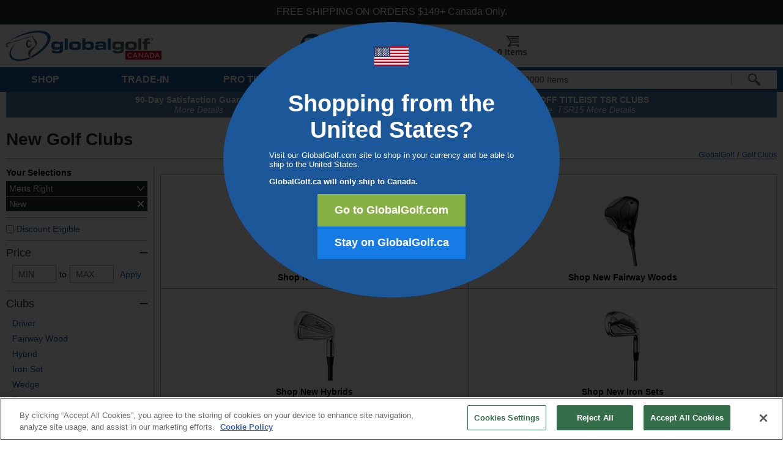

--- FILE ---
content_type: text/html; charset=utf-8
request_url: https://www.globalgolf.ca/golf-clubs/new/
body_size: 40781
content:


<!DOCTYPE html>
<html lang="en">
<head id="ctl00_header1"><title>
	New Golf Clubs at GlobalGolf.ca
</title><meta name="description" content="Discover and decide on new golf clubs for your game at Global Golf. Our selection includes clubs from major brands like TaylorMade, Titleist, Callaway, Ping, and more!" />
<meta name="robots" content="index,follow" />
<meta http-equiv="X-UA-Compatible" content="IE=edge" /><script type="text/javascript">window.NREUM||(NREUM={});NREUM.info = {"beacon":"bam.nr-data.net","errorBeacon":"bam.nr-data.net","licenseKey":"NRJS-86fd0b59644d31b2bd1","applicationID":"558979932","transactionName":"MQZVMhZSX0tXBUdeDghMdjU0HEFZUQNAGAIHF1IBC0FIFlcVQ08=","queueTime":1,"applicationTime":182,"agent":"","atts":""}</script><script type="text/javascript">(window.NREUM||(NREUM={})).init={privacy:{cookies_enabled:true},ajax:{deny_list:["bam.nr-data.net"]},feature_flags:["soft_nav"],distributed_tracing:{enabled:true}};(window.NREUM||(NREUM={})).loader_config={agentID:"594318677",accountID:"3329543",trustKey:"3329543",xpid:"VwUFWFNXCxAFUVlbAAgOVVY=",licenseKey:"NRJS-86fd0b59644d31b2bd1",applicationID:"558979932",browserID:"594318677"};window.NREUM||(NREUM={}),__nr_require=function(t,e,n){function r(n){if(!e[n]){var o=e[n]={exports:{}};t[n][0].call(o.exports,function(e){var o=t[n][1][e];return r(o||e)},o,o.exports)}return e[n].exports}if("function"==typeof __nr_require)return __nr_require;for(var o=0;o<n.length;o++)r(n[o]);return r}({1:[function(t,e,n){function r(t){try{s.console&&console.log(t)}catch(e){}}var o,i=t("ee"),a=t(31),s={};try{o=localStorage.getItem("__nr_flags").split(","),console&&"function"==typeof console.log&&(s.console=!0,o.indexOf("dev")!==-1&&(s.dev=!0),o.indexOf("nr_dev")!==-1&&(s.nrDev=!0))}catch(c){}s.nrDev&&i.on("internal-error",function(t){r(t.stack)}),s.dev&&i.on("fn-err",function(t,e,n){r(n.stack)}),s.dev&&(r("NR AGENT IN DEVELOPMENT MODE"),r("flags: "+a(s,function(t,e){return t}).join(", ")))},{}],2:[function(t,e,n){function r(t,e,n,r,s){try{l?l-=1:o(s||new UncaughtException(t,e,n),!0)}catch(f){try{i("ierr",[f,c.now(),!0])}catch(d){}}return"function"==typeof u&&u.apply(this,a(arguments))}function UncaughtException(t,e,n){this.message=t||"Uncaught error with no additional information",this.sourceURL=e,this.line=n}function o(t,e){var n=e?null:c.now();i("err",[t,n])}var i=t("handle"),a=t(32),s=t("ee"),c=t("loader"),f=t("gos"),u=window.onerror,d=!1,p="nr@seenError";if(!c.disabled){var l=0;c.features.err=!0,t(1),window.onerror=r;try{throw new Error}catch(h){"stack"in h&&(t(14),t(13),"addEventListener"in window&&t(7),c.xhrWrappable&&t(15),d=!0)}s.on("fn-start",function(t,e,n){d&&(l+=1)}),s.on("fn-err",function(t,e,n){d&&!n[p]&&(f(n,p,function(){return!0}),this.thrown=!0,o(n))}),s.on("fn-end",function(){d&&!this.thrown&&l>0&&(l-=1)}),s.on("internal-error",function(t){i("ierr",[t,c.now(),!0])})}},{}],3:[function(t,e,n){var r=t("loader");r.disabled||(r.features.ins=!0)},{}],4:[function(t,e,n){function r(){U++,L=g.hash,this[u]=y.now()}function o(){U--,g.hash!==L&&i(0,!0);var t=y.now();this[h]=~~this[h]+t-this[u],this[d]=t}function i(t,e){E.emit("newURL",[""+g,e])}function a(t,e){t.on(e,function(){this[e]=y.now()})}var s="-start",c="-end",f="-body",u="fn"+s,d="fn"+c,p="cb"+s,l="cb"+c,h="jsTime",m="fetch",v="addEventListener",w=window,g=w.location,y=t("loader");if(w[v]&&y.xhrWrappable&&!y.disabled){var x=t(11),b=t(12),E=t(9),R=t(7),O=t(14),T=t(8),S=t(15),P=t(10),M=t("ee"),C=M.get("tracer"),N=t(23);t(17),y.features.spa=!0;var L,U=0;M.on(u,r),b.on(p,r),P.on(p,r),M.on(d,o),b.on(l,o),P.on(l,o),M.buffer([u,d,"xhr-resolved"]),R.buffer([u]),O.buffer(["setTimeout"+c,"clearTimeout"+s,u]),S.buffer([u,"new-xhr","send-xhr"+s]),T.buffer([m+s,m+"-done",m+f+s,m+f+c]),E.buffer(["newURL"]),x.buffer([u]),b.buffer(["propagate",p,l,"executor-err","resolve"+s]),C.buffer([u,"no-"+u]),P.buffer(["new-jsonp","cb-start","jsonp-error","jsonp-end"]),a(T,m+s),a(T,m+"-done"),a(P,"new-jsonp"),a(P,"jsonp-end"),a(P,"cb-start"),E.on("pushState-end",i),E.on("replaceState-end",i),w[v]("hashchange",i,N(!0)),w[v]("load",i,N(!0)),w[v]("popstate",function(){i(0,U>1)},N(!0))}},{}],5:[function(t,e,n){function r(){var t=new PerformanceObserver(function(t,e){var n=t.getEntries();s(v,[n])});try{t.observe({entryTypes:["resource"]})}catch(e){}}function o(t){if(s(v,[window.performance.getEntriesByType(w)]),window.performance["c"+p])try{window.performance[h](m,o,!1)}catch(t){}else try{window.performance[h]("webkit"+m,o,!1)}catch(t){}}function i(t){}if(window.performance&&window.performance.timing&&window.performance.getEntriesByType){var a=t("ee"),s=t("handle"),c=t(14),f=t(13),u=t(6),d=t(23),p="learResourceTimings",l="addEventListener",h="removeEventListener",m="resourcetimingbufferfull",v="bstResource",w="resource",g="-start",y="-end",x="fn"+g,b="fn"+y,E="bstTimer",R="pushState",O=t("loader");if(!O.disabled){O.features.stn=!0,t(9),"addEventListener"in window&&t(7);var T=NREUM.o.EV;a.on(x,function(t,e){var n=t[0];n instanceof T&&(this.bstStart=O.now())}),a.on(b,function(t,e){var n=t[0];n instanceof T&&s("bst",[n,e,this.bstStart,O.now()])}),c.on(x,function(t,e,n){this.bstStart=O.now(),this.bstType=n}),c.on(b,function(t,e){s(E,[e,this.bstStart,O.now(),this.bstType])}),f.on(x,function(){this.bstStart=O.now()}),f.on(b,function(t,e){s(E,[e,this.bstStart,O.now(),"requestAnimationFrame"])}),a.on(R+g,function(t){this.time=O.now(),this.startPath=location.pathname+location.hash}),a.on(R+y,function(t){s("bstHist",[location.pathname+location.hash,this.startPath,this.time])}),u()?(s(v,[window.performance.getEntriesByType("resource")]),r()):l in window.performance&&(window.performance["c"+p]?window.performance[l](m,o,d(!1)):window.performance[l]("webkit"+m,o,d(!1))),document[l]("scroll",i,d(!1)),document[l]("keypress",i,d(!1)),document[l]("click",i,d(!1))}}},{}],6:[function(t,e,n){e.exports=function(){return"PerformanceObserver"in window&&"function"==typeof window.PerformanceObserver}},{}],7:[function(t,e,n){function r(t){for(var e=t;e&&!e.hasOwnProperty(u);)e=Object.getPrototypeOf(e);e&&o(e)}function o(t){s.inPlace(t,[u,d],"-",i)}function i(t,e){return t[1]}var a=t("ee").get("events"),s=t("wrap-function")(a,!0),c=t("gos"),f=XMLHttpRequest,u="addEventListener",d="removeEventListener";e.exports=a,"getPrototypeOf"in Object?(r(document),r(window),r(f.prototype)):f.prototype.hasOwnProperty(u)&&(o(window),o(f.prototype)),a.on(u+"-start",function(t,e){var n=t[1];if(null!==n&&("function"==typeof n||"object"==typeof n)){var r=c(n,"nr@wrapped",function(){function t(){if("function"==typeof n.handleEvent)return n.handleEvent.apply(n,arguments)}var e={object:t,"function":n}[typeof n];return e?s(e,"fn-",null,e.name||"anonymous"):n});this.wrapped=t[1]=r}}),a.on(d+"-start",function(t){t[1]=this.wrapped||t[1]})},{}],8:[function(t,e,n){function r(t,e,n){var r=t[e];"function"==typeof r&&(t[e]=function(){var t=i(arguments),e={};o.emit(n+"before-start",[t],e);var a;e[m]&&e[m].dt&&(a=e[m].dt);var s=r.apply(this,t);return o.emit(n+"start",[t,a],s),s.then(function(t){return o.emit(n+"end",[null,t],s),t},function(t){throw o.emit(n+"end",[t],s),t})})}var o=t("ee").get("fetch"),i=t(32),a=t(31);e.exports=o;var s=window,c="fetch-",f=c+"body-",u=["arrayBuffer","blob","json","text","formData"],d=s.Request,p=s.Response,l=s.fetch,h="prototype",m="nr@context";d&&p&&l&&(a(u,function(t,e){r(d[h],e,f),r(p[h],e,f)}),r(s,"fetch",c),o.on(c+"end",function(t,e){var n=this;if(e){var r=e.headers.get("content-length");null!==r&&(n.rxSize=r),o.emit(c+"done",[null,e],n)}else o.emit(c+"done",[t],n)}))},{}],9:[function(t,e,n){var r=t("ee").get("history"),o=t("wrap-function")(r);e.exports=r;var i=window.history&&window.history.constructor&&window.history.constructor.prototype,a=window.history;i&&i.pushState&&i.replaceState&&(a=i),o.inPlace(a,["pushState","replaceState"],"-")},{}],10:[function(t,e,n){function r(t){function e(){f.emit("jsonp-end",[],l),t.removeEventListener("load",e,c(!1)),t.removeEventListener("error",n,c(!1))}function n(){f.emit("jsonp-error",[],l),f.emit("jsonp-end",[],l),t.removeEventListener("load",e,c(!1)),t.removeEventListener("error",n,c(!1))}var r=t&&"string"==typeof t.nodeName&&"script"===t.nodeName.toLowerCase();if(r){var o="function"==typeof t.addEventListener;if(o){var a=i(t.src);if(a){var d=s(a),p="function"==typeof d.parent[d.key];if(p){var l={};u.inPlace(d.parent,[d.key],"cb-",l),t.addEventListener("load",e,c(!1)),t.addEventListener("error",n,c(!1)),f.emit("new-jsonp",[t.src],l)}}}}}function o(){return"addEventListener"in window}function i(t){var e=t.match(d);return e?e[1]:null}function a(t,e){var n=t.match(l),r=n[1],o=n[3];return o?a(o,e[r]):e[r]}function s(t){var e=t.match(p);return e&&e.length>=3?{key:e[2],parent:a(e[1],window)}:{key:t,parent:window}}var c=t(23),f=t("ee").get("jsonp"),u=t("wrap-function")(f);if(e.exports=f,o()){var d=/[?&](?:callback|cb)=([^&#]+)/,p=/(.*)\.([^.]+)/,l=/^(\w+)(\.|$)(.*)$/,h=["appendChild","insertBefore","replaceChild"];Node&&Node.prototype&&Node.prototype.appendChild?u.inPlace(Node.prototype,h,"dom-"):(u.inPlace(HTMLElement.prototype,h,"dom-"),u.inPlace(HTMLHeadElement.prototype,h,"dom-"),u.inPlace(HTMLBodyElement.prototype,h,"dom-")),f.on("dom-start",function(t){r(t[0])})}},{}],11:[function(t,e,n){var r=t("ee").get("mutation"),o=t("wrap-function")(r),i=NREUM.o.MO;e.exports=r,i&&(window.MutationObserver=function(t){return this instanceof i?new i(o(t,"fn-")):i.apply(this,arguments)},MutationObserver.prototype=i.prototype)},{}],12:[function(t,e,n){function r(t){var e=i.context(),n=s(t,"executor-",e,null,!1),r=new f(n);return i.context(r).getCtx=function(){return e},r}var o=t("wrap-function"),i=t("ee").get("promise"),a=t("ee").getOrSetContext,s=o(i),c=t(31),f=NREUM.o.PR;e.exports=i,f&&(window.Promise=r,["all","race"].forEach(function(t){var e=f[t];f[t]=function(n){function r(t){return function(){i.emit("propagate",[null,!o],a,!1,!1),o=o||!t}}var o=!1;c(n,function(e,n){Promise.resolve(n).then(r("all"===t),r(!1))});var a=e.apply(f,arguments),s=f.resolve(a);return s}}),["resolve","reject"].forEach(function(t){var e=f[t];f[t]=function(t){var n=e.apply(f,arguments);return t!==n&&i.emit("propagate",[t,!0],n,!1,!1),n}}),f.prototype["catch"]=function(t){return this.then(null,t)},f.prototype=Object.create(f.prototype,{constructor:{value:r}}),c(Object.getOwnPropertyNames(f),function(t,e){try{r[e]=f[e]}catch(n){}}),o.wrapInPlace(f.prototype,"then",function(t){return function(){var e=this,n=o.argsToArray.apply(this,arguments),r=a(e);r.promise=e,n[0]=s(n[0],"cb-",r,null,!1),n[1]=s(n[1],"cb-",r,null,!1);var c=t.apply(this,n);return r.nextPromise=c,i.emit("propagate",[e,!0],c,!1,!1),c}}),i.on("executor-start",function(t){t[0]=s(t[0],"resolve-",this,null,!1),t[1]=s(t[1],"resolve-",this,null,!1)}),i.on("executor-err",function(t,e,n){t[1](n)}),i.on("cb-end",function(t,e,n){i.emit("propagate",[n,!0],this.nextPromise,!1,!1)}),i.on("propagate",function(t,e,n){this.getCtx&&!e||(this.getCtx=function(){if(t instanceof Promise)var e=i.context(t);return e&&e.getCtx?e.getCtx():this})}),r.toString=function(){return""+f})},{}],13:[function(t,e,n){var r=t("ee").get("raf"),o=t("wrap-function")(r),i="equestAnimationFrame";e.exports=r,o.inPlace(window,["r"+i,"mozR"+i,"webkitR"+i,"msR"+i],"raf-"),r.on("raf-start",function(t){t[0]=o(t[0],"fn-")})},{}],14:[function(t,e,n){function r(t,e,n){t[0]=a(t[0],"fn-",null,n)}function o(t,e,n){this.method=n,this.timerDuration=isNaN(t[1])?0:+t[1],t[0]=a(t[0],"fn-",this,n)}var i=t("ee").get("timer"),a=t("wrap-function")(i),s="setTimeout",c="setInterval",f="clearTimeout",u="-start",d="-";e.exports=i,a.inPlace(window,[s,"setImmediate"],s+d),a.inPlace(window,[c],c+d),a.inPlace(window,[f,"clearImmediate"],f+d),i.on(c+u,r),i.on(s+u,o)},{}],15:[function(t,e,n){function r(t,e){d.inPlace(e,["onreadystatechange"],"fn-",s)}function o(){var t=this,e=u.context(t);t.readyState>3&&!e.resolved&&(e.resolved=!0,u.emit("xhr-resolved",[],t)),d.inPlace(t,y,"fn-",s)}function i(t){x.push(t),m&&(E?E.then(a):w?w(a):(R=-R,O.data=R))}function a(){for(var t=0;t<x.length;t++)r([],x[t]);x.length&&(x=[])}function s(t,e){return e}function c(t,e){for(var n in t)e[n]=t[n];return e}t(7);var f=t("ee"),u=f.get("xhr"),d=t("wrap-function")(u),p=t(23),l=NREUM.o,h=l.XHR,m=l.MO,v=l.PR,w=l.SI,g="readystatechange",y=["onload","onerror","onabort","onloadstart","onloadend","onprogress","ontimeout"],x=[];e.exports=u;var b=window.XMLHttpRequest=function(t){var e=new h(t);try{u.emit("new-xhr",[e],e),e.addEventListener(g,o,p(!1))}catch(n){try{u.emit("internal-error",[n])}catch(r){}}return e};if(c(h,b),b.prototype=h.prototype,d.inPlace(b.prototype,["open","send"],"-xhr-",s),u.on("send-xhr-start",function(t,e){r(t,e),i(e)}),u.on("open-xhr-start",r),m){var E=v&&v.resolve();if(!w&&!v){var R=1,O=document.createTextNode(R);new m(a).observe(O,{characterData:!0})}}else f.on("fn-end",function(t){t[0]&&t[0].type===g||a()})},{}],16:[function(t,e,n){function r(t){if(!s(t))return null;var e=window.NREUM;if(!e.loader_config)return null;var n=(e.loader_config.accountID||"").toString()||null,r=(e.loader_config.agentID||"").toString()||null,f=(e.loader_config.trustKey||"").toString()||null;if(!n||!r)return null;var h=l.generateSpanId(),m=l.generateTraceId(),v=Date.now(),w={spanId:h,traceId:m,timestamp:v};return(t.sameOrigin||c(t)&&p())&&(w.traceContextParentHeader=o(h,m),w.traceContextStateHeader=i(h,v,n,r,f)),(t.sameOrigin&&!u()||!t.sameOrigin&&c(t)&&d())&&(w.newrelicHeader=a(h,m,v,n,r,f)),w}function o(t,e){return"00-"+e+"-"+t+"-01"}function i(t,e,n,r,o){var i=0,a="",s=1,c="",f="";return o+"@nr="+i+"-"+s+"-"+n+"-"+r+"-"+t+"-"+a+"-"+c+"-"+f+"-"+e}function a(t,e,n,r,o,i){var a="btoa"in window&&"function"==typeof window.btoa;if(!a)return null;var s={v:[0,1],d:{ty:"Browser",ac:r,ap:o,id:t,tr:e,ti:n}};return i&&r!==i&&(s.d.tk=i),btoa(JSON.stringify(s))}function s(t){return f()&&c(t)}function c(t){var e=!1,n={};if("init"in NREUM&&"distributed_tracing"in NREUM.init&&(n=NREUM.init.distributed_tracing),t.sameOrigin)e=!0;else if(n.allowed_origins instanceof Array)for(var r=0;r<n.allowed_origins.length;r++){var o=h(n.allowed_origins[r]);if(t.hostname===o.hostname&&t.protocol===o.protocol&&t.port===o.port){e=!0;break}}return e}function f(){return"init"in NREUM&&"distributed_tracing"in NREUM.init&&!!NREUM.init.distributed_tracing.enabled}function u(){return"init"in NREUM&&"distributed_tracing"in NREUM.init&&!!NREUM.init.distributed_tracing.exclude_newrelic_header}function d(){return"init"in NREUM&&"distributed_tracing"in NREUM.init&&NREUM.init.distributed_tracing.cors_use_newrelic_header!==!1}function p(){return"init"in NREUM&&"distributed_tracing"in NREUM.init&&!!NREUM.init.distributed_tracing.cors_use_tracecontext_headers}var l=t(28),h=t(18);e.exports={generateTracePayload:r,shouldGenerateTrace:s}},{}],17:[function(t,e,n){function r(t){var e=this.params,n=this.metrics;if(!this.ended){this.ended=!0;for(var r=0;r<p;r++)t.removeEventListener(d[r],this.listener,!1);return e.protocol&&"data"===e.protocol?void g("Ajax/DataUrl/Excluded"):void(e.aborted||(n.duration=a.now()-this.startTime,this.loadCaptureCalled||4!==t.readyState?null==e.status&&(e.status=0):i(this,t),n.cbTime=this.cbTime,s("xhr",[e,n,this.startTime,this.endTime,"xhr"],this)))}}function o(t,e){var n=c(e),r=t.params;r.hostname=n.hostname,r.port=n.port,r.protocol=n.protocol,r.host=n.hostname+":"+n.port,r.pathname=n.pathname,t.parsedOrigin=n,t.sameOrigin=n.sameOrigin}function i(t,e){t.params.status=e.status;var n=v(e,t.lastSize);if(n&&(t.metrics.rxSize=n),t.sameOrigin){var r=e.getResponseHeader("X-NewRelic-App-Data");r&&(t.params.cat=r.split(", ").pop())}t.loadCaptureCalled=!0}var a=t("loader");if(a.xhrWrappable&&!a.disabled){var s=t("handle"),c=t(18),f=t(16).generateTracePayload,u=t("ee"),d=["load","error","abort","timeout"],p=d.length,l=t("id"),h=t(24),m=t(22),v=t(19),w=t(23),g=t(25).recordSupportability,y=NREUM.o.REQ,x=window.XMLHttpRequest;a.features.xhr=!0,t(15),t(8),u.on("new-xhr",function(t){var e=this;e.totalCbs=0,e.called=0,e.cbTime=0,e.end=r,e.ended=!1,e.xhrGuids={},e.lastSize=null,e.loadCaptureCalled=!1,e.params=this.params||{},e.metrics=this.metrics||{},t.addEventListener("load",function(n){i(e,t)},w(!1)),h&&(h>34||h<10)||t.addEventListener("progress",function(t){e.lastSize=t.loaded},w(!1))}),u.on("open-xhr-start",function(t){this.params={method:t[0]},o(this,t[1]),this.metrics={}}),u.on("open-xhr-end",function(t,e){"loader_config"in NREUM&&"xpid"in NREUM.loader_config&&this.sameOrigin&&e.setRequestHeader("X-NewRelic-ID",NREUM.loader_config.xpid);var n=f(this.parsedOrigin);if(n){var r=!1;n.newrelicHeader&&(e.setRequestHeader("newrelic",n.newrelicHeader),r=!0),n.traceContextParentHeader&&(e.setRequestHeader("traceparent",n.traceContextParentHeader),n.traceContextStateHeader&&e.setRequestHeader("tracestate",n.traceContextStateHeader),r=!0),r&&(this.dt=n)}}),u.on("send-xhr-start",function(t,e){var n=this.metrics,r=t[0],o=this;if(n&&r){var i=m(r);i&&(n.txSize=i)}this.startTime=a.now(),this.listener=function(t){try{"abort"!==t.type||o.loadCaptureCalled||(o.params.aborted=!0),("load"!==t.type||o.called===o.totalCbs&&(o.onloadCalled||"function"!=typeof e.onload))&&o.end(e)}catch(n){try{u.emit("internal-error",[n])}catch(r){}}};for(var s=0;s<p;s++)e.addEventListener(d[s],this.listener,w(!1))}),u.on("xhr-cb-time",function(t,e,n){this.cbTime+=t,e?this.onloadCalled=!0:this.called+=1,this.called!==this.totalCbs||!this.onloadCalled&&"function"==typeof n.onload||this.end(n)}),u.on("xhr-load-added",function(t,e){var n=""+l(t)+!!e;this.xhrGuids&&!this.xhrGuids[n]&&(this.xhrGuids[n]=!0,this.totalCbs+=1)}),u.on("xhr-load-removed",function(t,e){var n=""+l(t)+!!e;this.xhrGuids&&this.xhrGuids[n]&&(delete this.xhrGuids[n],this.totalCbs-=1)}),u.on("xhr-resolved",function(){this.endTime=a.now()}),u.on("addEventListener-end",function(t,e){e instanceof x&&"load"===t[0]&&u.emit("xhr-load-added",[t[1],t[2]],e)}),u.on("removeEventListener-end",function(t,e){e instanceof x&&"load"===t[0]&&u.emit("xhr-load-removed",[t[1],t[2]],e)}),u.on("fn-start",function(t,e,n){e instanceof x&&("onload"===n&&(this.onload=!0),("load"===(t[0]&&t[0].type)||this.onload)&&(this.xhrCbStart=a.now()))}),u.on("fn-end",function(t,e){this.xhrCbStart&&u.emit("xhr-cb-time",[a.now()-this.xhrCbStart,this.onload,e],e)}),u.on("fetch-before-start",function(t){function e(t,e){var n=!1;return e.newrelicHeader&&(t.set("newrelic",e.newrelicHeader),n=!0),e.traceContextParentHeader&&(t.set("traceparent",e.traceContextParentHeader),e.traceContextStateHeader&&t.set("tracestate",e.traceContextStateHeader),n=!0),n}var n,r=t[1]||{};"string"==typeof t[0]?n=t[0]:t[0]&&t[0].url?n=t[0].url:window.URL&&t[0]&&t[0]instanceof URL&&(n=t[0].href),n&&(this.parsedOrigin=c(n),this.sameOrigin=this.parsedOrigin.sameOrigin);var o=f(this.parsedOrigin);if(o&&(o.newrelicHeader||o.traceContextParentHeader))if("string"==typeof t[0]||window.URL&&t[0]&&t[0]instanceof URL){var i={};for(var a in r)i[a]=r[a];i.headers=new Headers(r.headers||{}),e(i.headers,o)&&(this.dt=o),t.length>1?t[1]=i:t.push(i)}else t[0]&&t[0].headers&&e(t[0].headers,o)&&(this.dt=o)}),u.on("fetch-start",function(t,e){this.params={},this.metrics={},this.startTime=a.now(),this.dt=e,t.length>=1&&(this.target=t[0]),t.length>=2&&(this.opts=t[1]);var n,r=this.opts||{},i=this.target;if("string"==typeof i?n=i:"object"==typeof i&&i instanceof y?n=i.url:window.URL&&"object"==typeof i&&i instanceof URL&&(n=i.href),o(this,n),"data"!==this.params.protocol){var s=(""+(i&&i instanceof y&&i.method||r.method||"GET")).toUpperCase();this.params.method=s,this.txSize=m(r.body)||0}}),u.on("fetch-done",function(t,e){if(this.endTime=a.now(),this.params||(this.params={}),"data"===this.params.protocol)return void g("Ajax/DataUrl/Excluded");this.params.status=e?e.status:0;var n;"string"==typeof this.rxSize&&this.rxSize.length>0&&(n=+this.rxSize);var r={txSize:this.txSize,rxSize:n,duration:a.now()-this.startTime};s("xhr",[this.params,r,this.startTime,this.endTime,"fetch"],this)})}},{}],18:[function(t,e,n){var r={};e.exports=function(t){if(t in r)return r[t];if(0===(t||"").indexOf("data:"))return{protocol:"data"};var e=document.createElement("a"),n=window.location,o={};e.href=t,o.port=e.port;var i=e.href.split("://");!o.port&&i[1]&&(o.port=i[1].split("/")[0].split("@").pop().split(":")[1]),o.port&&"0"!==o.port||(o.port="https"===i[0]?"443":"80"),o.hostname=e.hostname||n.hostname,o.pathname=e.pathname,o.protocol=i[0],"/"!==o.pathname.charAt(0)&&(o.pathname="/"+o.pathname);var a=!e.protocol||":"===e.protocol||e.protocol===n.protocol,s=e.hostname===document.domain&&e.port===n.port;return o.sameOrigin=a&&(!e.hostname||s),"/"===o.pathname&&(r[t]=o),o}},{}],19:[function(t,e,n){function r(t,e){var n=t.responseType;return"json"===n&&null!==e?e:"arraybuffer"===n||"blob"===n||"json"===n?o(t.response):"text"===n||""===n||void 0===n?o(t.responseText):void 0}var o=t(22);e.exports=r},{}],20:[function(t,e,n){function r(){}function o(t,e,n,r){return function(){return u.recordSupportability("API/"+e+"/called"),i(t+e,[f.now()].concat(s(arguments)),n?null:this,r),n?void 0:this}}var i=t("handle"),a=t(31),s=t(32),c=t("ee").get("tracer"),f=t("loader"),u=t(25),d=NREUM;"undefined"==typeof window.newrelic&&(newrelic=d);var p=["setPageViewName","setCustomAttribute","setErrorHandler","finished","addToTrace","inlineHit","addRelease"],l="api-",h=l+"ixn-";a(p,function(t,e){d[e]=o(l,e,!0,"api")}),d.addPageAction=o(l,"addPageAction",!0),d.setCurrentRouteName=o(l,"routeName",!0),e.exports=newrelic,d.interaction=function(){return(new r).get()};var m=r.prototype={createTracer:function(t,e){var n={},r=this,o="function"==typeof e;return i(h+"tracer",[f.now(),t,n],r),function(){if(c.emit((o?"":"no-")+"fn-start",[f.now(),r,o],n),o)try{return e.apply(this,arguments)}catch(t){throw c.emit("fn-err",[arguments,this,t],n),t}finally{c.emit("fn-end",[f.now()],n)}}}};a("actionText,setName,setAttribute,save,ignore,onEnd,getContext,end,get".split(","),function(t,e){m[e]=o(h,e)}),newrelic.noticeError=function(t,e){"string"==typeof t&&(t=new Error(t)),u.recordSupportability("API/noticeError/called"),i("err",[t,f.now(),!1,e])}},{}],21:[function(t,e,n){function r(t){if(NREUM.init){for(var e=NREUM.init,n=t.split("."),r=0;r<n.length-1;r++)if(e=e[n[r]],"object"!=typeof e)return;return e=e[n[n.length-1]]}}e.exports={getConfiguration:r}},{}],22:[function(t,e,n){e.exports=function(t){if("string"==typeof t&&t.length)return t.length;if("object"==typeof t){if("undefined"!=typeof ArrayBuffer&&t instanceof ArrayBuffer&&t.byteLength)return t.byteLength;if("undefined"!=typeof Blob&&t instanceof Blob&&t.size)return t.size;if(!("undefined"!=typeof FormData&&t instanceof FormData))try{return JSON.stringify(t).length}catch(e){return}}}},{}],23:[function(t,e,n){var r=!1;try{var o=Object.defineProperty({},"passive",{get:function(){r=!0}});window.addEventListener("testPassive",null,o),window.removeEventListener("testPassive",null,o)}catch(i){}e.exports=function(t){return r?{passive:!0,capture:!!t}:!!t}},{}],24:[function(t,e,n){var r=0,o=navigator.userAgent.match(/Firefox[\/\s](\d+\.\d+)/);o&&(r=+o[1]),e.exports=r},{}],25:[function(t,e,n){function r(t,e){var n=[a,t,{name:t},e];return i("storeMetric",n,null,"api"),n}function o(t,e){var n=[s,t,{name:t},e];return i("storeEventMetrics",n,null,"api"),n}var i=t("handle"),a="sm",s="cm";e.exports={constants:{SUPPORTABILITY_METRIC:a,CUSTOM_METRIC:s},recordSupportability:r,recordCustom:o}},{}],26:[function(t,e,n){function r(){return s.exists&&performance.now?Math.round(performance.now()):(i=Math.max((new Date).getTime(),i))-a}function o(){return i}var i=(new Date).getTime(),a=i,s=t(33);e.exports=r,e.exports.offset=a,e.exports.getLastTimestamp=o},{}],27:[function(t,e,n){function r(t,e){var n=t.getEntries();n.forEach(function(t){"first-paint"===t.name?l("timing",["fp",Math.floor(t.startTime)]):"first-contentful-paint"===t.name&&l("timing",["fcp",Math.floor(t.startTime)])})}function o(t,e){var n=t.getEntries();if(n.length>0){var r=n[n.length-1];if(f&&f<r.startTime)return;var o=[r],i=a({});i&&o.push(i),l("lcp",o)}}function i(t){t.getEntries().forEach(function(t){t.hadRecentInput||l("cls",[t])})}function a(t){var e=navigator.connection||navigator.mozConnection||navigator.webkitConnection;if(e)return e.type&&(t["net-type"]=e.type),e.effectiveType&&(t["net-etype"]=e.effectiveType),e.rtt&&(t["net-rtt"]=e.rtt),e.downlink&&(t["net-dlink"]=e.downlink),t}function s(t){if(t instanceof w&&!y){var e=Math.round(t.timeStamp),n={type:t.type};a(n),e<=h.now()?n.fid=h.now()-e:e>h.offset&&e<=Date.now()?(e-=h.offset,n.fid=h.now()-e):e=h.now(),y=!0,l("timing",["fi",e,n])}}function c(t){"hidden"===t&&(f=h.now(),l("pageHide",[f]))}if(!("init"in NREUM&&"page_view_timing"in NREUM.init&&"enabled"in NREUM.init.page_view_timing&&NREUM.init.page_view_timing.enabled===!1)){var f,u,d,p,l=t("handle"),h=t("loader"),m=t(30),v=t(23),w=NREUM.o.EV;if("PerformanceObserver"in window&&"function"==typeof window.PerformanceObserver){u=new PerformanceObserver(r);try{u.observe({entryTypes:["paint"]})}catch(g){}d=new PerformanceObserver(o);try{d.observe({entryTypes:["largest-contentful-paint"]})}catch(g){}p=new PerformanceObserver(i);try{p.observe({type:"layout-shift",buffered:!0})}catch(g){}}if("addEventListener"in document){var y=!1,x=["click","keydown","mousedown","pointerdown","touchstart"];x.forEach(function(t){document.addEventListener(t,s,v(!1))})}m(c)}},{}],28:[function(t,e,n){function r(){function t(){return e?15&e[n++]:16*Math.random()|0}var e=null,n=0,r=window.crypto||window.msCrypto;r&&r.getRandomValues&&(e=r.getRandomValues(new Uint8Array(31)));for(var o,i="xxxxxxxx-xxxx-4xxx-yxxx-xxxxxxxxxxxx",a="",s=0;s<i.length;s++)o=i[s],"x"===o?a+=t().toString(16):"y"===o?(o=3&t()|8,a+=o.toString(16)):a+=o;return a}function o(){return a(16)}function i(){return a(32)}function a(t){function e(){return n?15&n[r++]:16*Math.random()|0}var n=null,r=0,o=window.crypto||window.msCrypto;o&&o.getRandomValues&&Uint8Array&&(n=o.getRandomValues(new Uint8Array(t)));for(var i=[],a=0;a<t;a++)i.push(e().toString(16));return i.join("")}e.exports={generateUuid:r,generateSpanId:o,generateTraceId:i}},{}],29:[function(t,e,n){function r(t,e){if(!o)return!1;if(t!==o)return!1;if(!e)return!0;if(!i)return!1;for(var n=i.split("."),r=e.split("."),a=0;a<r.length;a++)if(r[a]!==n[a])return!1;return!0}var o=null,i=null,a=/Version\/(\S+)\s+Safari/;if(navigator.userAgent){var s=navigator.userAgent,c=s.match(a);c&&s.indexOf("Chrome")===-1&&s.indexOf("Chromium")===-1&&(o="Safari",i=c[1])}e.exports={agent:o,version:i,match:r}},{}],30:[function(t,e,n){function r(t){function e(){t(s&&document[s]?document[s]:document[i]?"hidden":"visible")}"addEventListener"in document&&a&&document.addEventListener(a,e,o(!1))}var o=t(23);e.exports=r;var i,a,s;"undefined"!=typeof document.hidden?(i="hidden",a="visibilitychange",s="visibilityState"):"undefined"!=typeof document.msHidden?(i="msHidden",a="msvisibilitychange"):"undefined"!=typeof document.webkitHidden&&(i="webkitHidden",a="webkitvisibilitychange",s="webkitVisibilityState")},{}],31:[function(t,e,n){function r(t,e){var n=[],r="",i=0;for(r in t)o.call(t,r)&&(n[i]=e(r,t[r]),i+=1);return n}var o=Object.prototype.hasOwnProperty;e.exports=r},{}],32:[function(t,e,n){function r(t,e,n){e||(e=0),"undefined"==typeof n&&(n=t?t.length:0);for(var r=-1,o=n-e||0,i=Array(o<0?0:o);++r<o;)i[r]=t[e+r];return i}e.exports=r},{}],33:[function(t,e,n){e.exports={exists:"undefined"!=typeof window.performance&&window.performance.timing&&"undefined"!=typeof window.performance.timing.navigationStart}},{}],ee:[function(t,e,n){function r(){}function o(t){function e(t){return t&&t instanceof r?t:t?f(t,c,a):a()}function n(n,r,o,i,a){if(a!==!1&&(a=!0),!l.aborted||i){t&&a&&t(n,r,o);for(var s=e(o),c=m(n),f=c.length,u=0;u<f;u++)c[u].apply(s,r);var p=d[y[n]];return p&&p.push([x,n,r,s]),s}}function i(t,e){g[t]=m(t).concat(e)}function h(t,e){var n=g[t];if(n)for(var r=0;r<n.length;r++)n[r]===e&&n.splice(r,1)}function m(t){return g[t]||[]}function v(t){return p[t]=p[t]||o(n)}function w(t,e){l.aborted||u(t,function(t,n){e=e||"feature",y[n]=e,e in d||(d[e]=[])})}var g={},y={},x={on:i,addEventListener:i,removeEventListener:h,emit:n,get:v,listeners:m,context:e,buffer:w,abort:s,aborted:!1};return x}function i(t){return f(t,c,a)}function a(){return new r}function s(){(d.api||d.feature)&&(l.aborted=!0,d=l.backlog={})}var c="nr@context",f=t("gos"),u=t(31),d={},p={},l=e.exports=o();e.exports.getOrSetContext=i,l.backlog=d},{}],gos:[function(t,e,n){function r(t,e,n){if(o.call(t,e))return t[e];var r=n();if(Object.defineProperty&&Object.keys)try{return Object.defineProperty(t,e,{value:r,writable:!0,enumerable:!1}),r}catch(i){}return t[e]=r,r}var o=Object.prototype.hasOwnProperty;e.exports=r},{}],handle:[function(t,e,n){function r(t,e,n,r){o.buffer([t],r),o.emit(t,e,n)}var o=t("ee").get("handle");e.exports=r,r.ee=o},{}],id:[function(t,e,n){function r(t){var e=typeof t;return!t||"object"!==e&&"function"!==e?-1:t===window?0:a(t,i,function(){return o++})}var o=1,i="nr@id",a=t("gos");e.exports=r},{}],loader:[function(t,e,n){function r(){if(!T++){var t=O.info=NREUM.info,e=m.getElementsByTagName("script")[0];if(setTimeout(f.abort,3e4),!(t&&t.licenseKey&&t.applicationID&&e))return f.abort();c(E,function(e,n){t[e]||(t[e]=n)});var n=a();s("mark",["onload",n+O.offset],null,"api"),s("timing",["load",n]);var r=m.createElement("script");0===t.agent.indexOf("http://")||0===t.agent.indexOf("https://")?r.src=t.agent:r.src=l+"://"+t.agent,e.parentNode.insertBefore(r,e)}}function o(){"complete"===m.readyState&&i()}function i(){s("mark",["domContent",a()+O.offset],null,"api")}var a=t(26),s=t("handle"),c=t(31),f=t("ee"),u=t(29),d=t(21),p=t(23),l=d.getConfiguration("ssl")===!1?"http":"https",h=window,m=h.document,v="addEventListener",w="attachEvent",g=h.XMLHttpRequest,y=g&&g.prototype,x=!1;NREUM.o={ST:setTimeout,SI:h.setImmediate,CT:clearTimeout,XHR:g,REQ:h.Request,EV:h.Event,PR:h.Promise,MO:h.MutationObserver};var b=""+location,E={beacon:"bam.nr-data.net",errorBeacon:"bam.nr-data.net",agent:"js-agent.newrelic.com/nr-spa-1216.min.js"},R=g&&y&&y[v]&&!/CriOS/.test(navigator.userAgent),O=e.exports={offset:a.getLastTimestamp(),now:a,origin:b,features:{},xhrWrappable:R,userAgent:u,disabled:x};if(!x){t(20),t(27),m[v]?(m[v]("DOMContentLoaded",i,p(!1)),h[v]("load",r,p(!1))):(m[w]("onreadystatechange",o),h[w]("onload",r)),s("mark",["firstbyte",a.getLastTimestamp()],null,"api");var T=0}},{}],"wrap-function":[function(t,e,n){function r(t,e){function n(e,n,r,c,f){function nrWrapper(){var i,a,u,p;try{a=this,i=d(arguments),u="function"==typeof r?r(i,a):r||{}}catch(l){o([l,"",[i,a,c],u],t)}s(n+"start",[i,a,c],u,f);try{return p=e.apply(a,i)}catch(h){throw s(n+"err",[i,a,h],u,f),h}finally{s(n+"end",[i,a,p],u,f)}}return a(e)?e:(n||(n=""),nrWrapper[p]=e,i(e,nrWrapper,t),nrWrapper)}function r(t,e,r,o,i){r||(r="");var s,c,f,u="-"===r.charAt(0);for(f=0;f<e.length;f++)c=e[f],s=t[c],a(s)||(t[c]=n(s,u?c+r:r,o,c,i))}function s(n,r,i,a){if(!h||e){var s=h;h=!0;try{t.emit(n,r,i,e,a)}catch(c){o([c,n,r,i],t)}h=s}}return t||(t=u),n.inPlace=r,n.flag=p,n}function o(t,e){e||(e=u);try{e.emit("internal-error",t)}catch(n){}}function i(t,e,n){if(Object.defineProperty&&Object.keys)try{var r=Object.keys(t);return r.forEach(function(n){Object.defineProperty(e,n,{get:function(){return t[n]},set:function(e){return t[n]=e,e}})}),e}catch(i){o([i],n)}for(var a in t)l.call(t,a)&&(e[a]=t[a]);return e}function a(t){return!(t&&t instanceof Function&&t.apply&&!t[p])}function s(t,e){var n=e(t);return n[p]=t,i(t,n,u),n}function c(t,e,n){var r=t[e];t[e]=s(r,n)}function f(){for(var t=arguments.length,e=new Array(t),n=0;n<t;++n)e[n]=arguments[n];return e}var u=t("ee"),d=t(32),p="nr@original",l=Object.prototype.hasOwnProperty,h=!1;e.exports=r,e.exports.wrapFunction=s,e.exports.wrapInPlace=c,e.exports.argsToArray=f},{}]},{},["loader",2,17,5,3,4]);</script><meta id="MetaViewPort" name="viewport" content="initial-scale=1.0,width=device-width" /><link rel="canonical" href="https://www.globalgolf.ca/golf-clubs/new/" /><link rel="alternate" hreflang="en-ca" href="https://www.globalgolf.ca/golf-clubs/new/" /><link rel="alternate" hreflang="en" href="https://www.globalgolf.com/golf-clubs/new/" />
	<script src="https://ajax.googleapis.com/ajax/libs/jquery/3.6.0/jquery.min.js" type="text/javascript" defer="true"></script>
	<link id="ctl00_itrack" rel="preconnect" href="https://us-east1-gvc-apps.cloudfunctions.net" /><link id="ctl00_idns" rel="dns-prefetch" href="https://us-east1-gvc-apps.cloudfunctions.net" />

	<!-- begin split testing code -->
	
	<!-- end split testing code -->
	<link href="https://www.globalgolf.ca/common/bundles/css/gallery.min.css?v=121525" type="text/css" rel="stylesheet" /></head>
<body id="ctl00_body" class="mb">
	<form name="aspnetForm" method="post" action="/golf-clubs/new/" id="aspnetForm">
<div>

</div>

		
		<input type="hidden" name="ctl00$hfURL" id="hfURL" value="https://www.globalgolf.ca/golf-clubs/new/" />
		<input type="hidden" name="ctl00$hfPathQuery" id="hfPathQuery" value="/golf-clubs/new/" />

		<div tabindex="1" class="hiddenLink stmc" title="Skip to main content">Skip to main content</div>
		<span class="stmc hiddenLink">Accessibility is an ongoing effort for the GlobalGolf team. We are always searching for solutions that will improve the accessibility of our site.
				If, at any time, you have difficulty using or accessing any part of GlobalGolf, please feel free to contact us. We will work with you to make all reasonable efforts to correct the issue and assist with immediate needs.
		</span>

		


	<div id="mobmenu" class="mob600" style="top: 155px">
		
					<li class="active" tabindex="1"><button title="clubs" aria-label="Open Club Categories">Clubs</button><span>&gt;</span>
					<div>
						<div>
							<h3><button title="Show Club types">TYPES</button></h3>
							<ul>
								<li><a title="All Golf Clubs" class="allCond" href="/golf-clubs/">All Golf Clubs</a></li>
								<li><a title="Drivers" href="/golf-clubs/driver/">Drivers</a></li>
								<li><a title="Fairway Woods" href="/golf-clubs/fairway-wood/">Fairway Woods</a></li>
								<li><a title="Hybrids" href="/golf-clubs/hybrid/">Hybrids</a></li>
								<li><a title="Iron Sets" href="/golf-clubs/iron-set/">Iron Sets</a></li>
								<li><a title="Wedges" href="/golf-clubs/wedge/">Wedges</a></li>
								<li><a title="Putters" href="/golf-clubs/putter/">Putters</a></li>
								<li><a title="Individual Irons" href="/golf-clubs/iron-individual/">Individual Irons</a></li>
								<li><a title="Club Sets" href="/golf-clubs/club-set/">Club Sets</a></li>
                                <li><a href="/sale/clubs/" style = "font-weight: bold;color: #477a16" title = "Shop Golf Clubs on Sale">Golf Clubs on Sale</a></li>
							</ul>
						</div>
						<div>
							<h3><button title="Show Club conditions">CONDITION</button></h3>
							<ul>
								<li><a title="Used Golf Clubs" class="usedCond" href="/golf-clubs/used/">Used Golf Clubs</a></li>
								<li><a title="New Golf Clubs" class="newCond" href="/golf-clubs/new/">New Golf Clubs</a></li>
								<li><a title="Mint Golf Clubs" class="mintCond" href="/sale/clubs/mint-condition/">Mint Golf Clubs</a></li>
								<li><a title="Certified PreOwned" class="certifiedpreowned" href="/golf-clubs/used/?tag=337">Certified PreOwned</a></li>
							</ul>
						</div>
                        <div>
							<h3><button title="Show club new releases">NEW RELEASES</button></h3>
							<ul>
							<!-- 2025 Realease Season -->
                                <li><a title="Callaway Elyte Golf Clubs" href="/sale/just-arrived/clubs/callaway/?tag=890">Callaway Elyte Golf Clubs</a></li>
								<li><a title="Cobra DS Adapt Golf Clubs" href="/sale/just-arrived/clubs/cobra/?tag=875">Cobra DS Adapt Golf Clubs</a></li>
                                <li><a title="Odyssey Putters Golf Clubs" href="/sale/just-arrived/clubs/odyssey/">Odyssey Putters Golf Clubs</a></li>
								<li><a title="TaylorMade Qi 35 Golf Clubs" href="/sale/just-arrived/clubs/taylormade/?tag=881">TaylorMade Qi 35 Golf Clubs</a></li>
								<li><a title="PING G440 Golf Clubs" href="/sale/just-arrived/clubs/PING/?tag=884">PING G440 Golf Clubs</a></li>
								<li><a title="Titleist GT Metals Golf Clubs" href="/golf-clubs/titleist/?tag=855">Titleist GT Metals Golf Clubs</a></li>
								<li><a title="Callaway Apex Ai Irons Golf Clubs" href="/golf-clubs/callaway/?tag=858">Callaway Apex Ai Irons Clubs</a></li>
								<li><a title="TaylorMade P770 & P7CB Irons Golf Clubs" href="/golf-clubs/taylormade/?tag=863">TaylorMade P770 & P7CB Irons Clubs</a></li>
                                <li><a title="Mizuno JPX925 Hot Metal Irons Golf Clubs" href="/golf-clubs/mizuno/?tag=859">Mizuno JPX925 Hot Metal Irons Clubs</a></li>
								<li><a title="TaylorMade P Series Irons Golf Clubs" href="/sale/just-arrived/clubs/taylormade/iron-set/">TaylorMade P Series Irons Clubs</a></li>
								<li><a title="Mizuno JPX925 & Pro S3 Irons Golf Clubs" href="/sale/just-arrived/clubs/mizuno/iron-set/">Mizuno JPX925 & Pro S3 Irons Clubs</a></li>
								
								<!-- 2024 Realease Season 
                                <li><a title="Ping G425 Golf Clubs" href="/golf-clubs/ping/?tag=454">Ping G425 Golf Clubs</a></li>
                                <li><a title="Titleist TSi Golf Clubs" href="/golf-clubs/titleist/?tag=406">Titleist TSi Golf Clubs</a></li>
                                <li><a title="Mizuno M-Craft Putters" href="/golf-clubs/mizuno/?tag=490">Mizuno M-Craft Putters</a></li>
                                <li><a title="TaylorMade SIM2 Golf Clubs" href="/golf-clubs/taylormade/?tag=485">TaylorMade SIM2 Golf Clubs</a></li>
                                <li><a title="Callaway Epic 21 Golf Clubs" href="/golf-clubs/callaway/?tag=457">Callaway Epic 21 Golf Clubs</a></li>
                                <li><a title="Odyssey White Hot OG Putters" href="/golf-clubs/odyssey/?tag=456">Odyssey White Hot OG Putters</a></li>
                                <li><a title="Callaway Apex 21 Golf Clubs" href="/golf-clubs/callaway/?tag=455">Callaway Apex 21 Golf Clubs</a></li>
                                <li><a title="Srixon ZX Golf Clubs" href="/golf-clubs/srixon/?tag=453">Srixon ZX Golf Clubs</a></li>
                                <li><a title="Cobra RADSPEED Golf Clubs" href="/golf-clubs/cobra/?tag=452">Cobra RADSPEED Golf Clubs</a></li>  -->
							</ul>
						</div>
						<div>
							<h3><button title="Show Club Top Brands">TOP BRANDS</button></h3>
							<ul>
								<li><a title="TaylorMade Golf Clubs" href="/golf-clubs/taylormade/">TaylorMade Golf Clubs</a></li>
								<li><a title="Callaway Golf Clubs" href="/golf-clubs/callaway/">Callaway Golf Clubs</a></li>
								<li><a title="Ping Golf Clubs" href="/golf-clubs/ping/">Ping Golf Clubs</a></li>
								<li><a title="Titleist Golf Clubs" href="/golf-clubs/titleist/">Titleist Golf Clubs</a></li>
								<li><a title="Cobra Golf Clubs" href="/golf-clubs/cobra/">Cobra Golf Clubs</a></li>
								<li><a title="Mizuno Golf Clubs" href="/golf-clubs/mizuno/">Mizuno Golf Clubs</a></li>
								<li><a title="Cleveland Golf Clubs" href="/golf-clubs/cleveland/">Cleveland Golf Clubs</a></li>
								<li><a title="Wilson Golf Clubs" href="/golf-clubs/wilson/">Wilson Golf Clubs</a></li>
								<li><a title="Odyssey Golf Clubs" href="/golf-clubs/odyssey/">Odyssey Golf Clubs</a></li>
								<li><a title="XXIO Golf Clubs" href="/golf-clubs/xxio/">XXIO Golf Clubs</a></li>
								<li><a title="Shop More Brands" href="/golf-clubs/">Shop More Brands…</a></li>
							</ul>
						</div>
						<div>
							<h3><button title="Show Club Player Types">PLAYER</button></h3>
							<ul>
								<li><a title="Mens Golf Clubs" href="/golf-clubs/?ply=1">Mens Golf Clubs</a></li>
								<li><a title="Ladies Golf Clubs" href="/golf-clubs/ladies/">Ladies Golf Clubs</a></li>
								<li><a title="Left Handed Golf Clubs" href="/golf-clubs/left-hand/">Left Handed Golf Clubs</a></li>
								<li><a title="Juniors Golf Clubs" href="/golf-clubs/junior/">Juniors Golf Clubs</a></li>
							</ul>
						</div>
						<div class="seg">
							<h3><button title="Show Club Trade-in">TRADE-IN</button></h3>
							<ul>
								<li><a title="Trade in Golf Clubs" class="clubTrade" href="/trade-in/">Trade in Golf Clubs</a></li>
								<li><a title="Trade in FAQs" class="clubTrade" href="/trade-in/benefits/">Trade in FAQs</a></li>
							</ul>
						</div>
						<ul><li class="backBtn">
							<a title="Back" class="hiddenLink" href="/" >Back</a>				
						</li></ul>
					</div>
				</li>

				<li tabindex="1"><button title="Apparel" aria-label="Open Apparel Categories">Apparel</button><span>&gt;</span>
					<div>
						<div>
							<h3><button title="Show Apparel Types">TYPES</button></h3>
							<ul>								
								<li><a title="All Golf Apparel" href="/golf-apparel/">All Golf Apparel</a></li>
								<li><a title="Base Layer" href="/golf-apparel/base-layer/">Base Layer</a></li>
								<li><a title="Belts" href="/golf-apparel/accessories/?styp=123">Belts</a></li>
								<li><a title="Golf Hats" href="/golf-apparel/headwear/">Golf Hats</a></li>
								<li><a title="Golf Pants" href="/golf-apparel/pants/">Golf Pants</a></li>
								<li><a title="Golf Shirts" href="/golf-apparel/shirt/">Golf Shirts</a></li>
								<li><a title="Golf Shorts" href="/golf-apparel/shorts/">Golf Shorts</a></li>
								<li><a title="Golf Socks" href="/golf-apparel/socks/">Golf Socks</a></li>
								<li><a title="Outerwear" href="/golf-apparel/outerwear/">Outerwear</a></li>
								<li><a title="Rainwear" href="/golf-apparel/rainwear/">Rainwear</a></li>
								<li><a title="Sweaters" href="/golf-apparel/sweater/">Sweaters</a></li>
                                <li><a href="/sale/apparel/" style = "font-weight: bold;color: #477a16" title = "Shop Golf Apparel on Sale">Golf Apparel on Sale</a></li>
							</ul>
						</div>
						<div>
							<h3><button title="Show Apparel Top brands">TOP BRANDS</button></h3>
							<ul>
								<li><a title="Adidas" href="/golf-apparel/adidas/">Adidas</a></li>
								<li><a title="Callaway" href="/golf-apparel/callaway/">Callaway</a></li>
								<li><a title="Ping" href="/golf-apparel/ping/">Ping</a></li>
								<li><a title="Puma" href="/golf-apparel/puma/">Puma</a></li>
                                <li><a title="Under Armour" href="/golf-apparel/under-armour/">Under Armour</a></li>
								<li><a title="Shop More Brands..." href="/golf-apparel/">Shop More Brands…</a></li>
							</ul>
						</div>
						<div>
							<h3><button title="Show Apparel Player Types">PLAYER</button></h3>
							<ul>
								<li><a title="Mens Golf Apparel" href="/golf-apparel/?ply=1">Mens Golf Apparel</a></li>
								<li><a title="Ladies Golf Apparel" href="/golf-apparel/ladies/">Ladies Golf Apparel</a></li>
								<li><a title="Kids Golf Apparel" href="/golf-apparel/junior/">Kids Golf Apparel</a></li>
								</ul>
						</div>
						<div>
							<h3><button title="Show Popular Apparel">POPULAR</button></h3>
							<ul>
							<li><a title="Adidas Golf Shirts" href="/golf-apparel/adidas/shirt/">Adidas Golf Shirts</a></li>
								<li><a title="Adidas Golf Shorts" href="/golf-apparel/adidas/shorts/">Adidas Golf Shorts</a></li>
								<li><a title="FootJoy Golf Cloths" href="/golf-apparel/footjoy/">FootJoy Golf Cloths</a></li>
								<li><a title="Greg Norman Golf Shirts" href="/golf-apparel/greg-norman/shirt/">Greg Norman Golf Shirts</a></li>
								<li><a title="Puma Golf Shirts" href="/golf-apparel/puma/shirt/">Puma Golf Shirts</a></li>
								<li><a title="TaylorMade Hats" href="/golf-apparel/taylormade/headwear/">TaylorMade Hats</a></li>
								<li><a title="Titleist Hats" href="/golf-apparel/titleist/headwear/">Titleist Hats</a></li>
								<li><a title="Under Armour Golf Pants" href="/golf-apparel/under-armour/pants/">Under Armour Golf Pants</a></li>
								<li><a title="Under Armour Golf Shirts" href="/golf-apparel/under-armour/shirt/">Under Armour Golf Shirts</a></li>
							</ul>
						</div>
						<ul>
							<li class="backBtn"><a title="Back" class="hiddenLink" href="/" >Back</a></li>
						</ul>
					</div>
				</li>

				<li tabindex="1"><button title="Balls" aria-label="Open Ball Categories">Balls</button><span>&gt;</span>
					<div>
						<div>
							<h3><button title="Show Ball Types">TYPES</button></h3>
							<ul>
								<li><a title="All Golf Balls" href="/golf-balls/">All Golf Balls</a></li>
								<li><a title="Ladies Golf Balls" href="/golf-balls/ladies/">Ladies Golf Balls</a></li>
								<li><a title="Golf Ball Selector" href="/golf-balls/selector/">Golf Ball Selector</a></li>
                                <li><a href="/sale/balls/" style = "font-weight: bold;color: #477a16" title = "Shop Golf Balls on Sale">Golf Balls on Sale</a></li>
							</ul>
						</div>
						<div>
							<h3><button title="Show Ball Top Brands">TOP BRANDS</button></h3>
							<ul>
								<li><a title="Titleist Golf Balls" href="/golf-balls/titleist/">Titleist Golf Balls</a></li>
								<li><a title="Callaway Golf Balls" href="/golf-balls/callaway/">Callaway Golf Balls</a></li>
								<li><a title="TaylorMade Golf Balls" href="/golf-balls/taylormade/">TaylorMade Golf Balls</a></li>
								<li><a title="Srixon Golf Balls" href="/golf-balls/srixon/">Srixon Golf Balls</a></li>
								<li><a title="Wilson Golf Balls" href="/golf-balls/wilson/">Wilson Golf Balls</a></li>
								<li><a title="Shop More Brands..." href="/golf-balls/">Shop More Brands…</a></li>
							</ul>
						</div>
						<div>
							<h3><button title="Show Popular Balls">POPULAR</button></h3>
							<ul>
								<li><a title="TaylorMade TP5 Golf Balls" href="/golf-balls/taylormade/?tag=332">TaylorMade TP5 Golf Balls</a></li>
                                <li><a title="Titleist Pro V1 Tour Golf Balls" href="/golf-balls/1056604-titleist-pro-v1-golf-ball/">Titleist Pro V1 Tour Golf Balls</a></li>
                                <li><a title="Srixon Q Star Tour 3 Golf Balls" href="/golf-balls/1051488-srixon-q-star-tour-3-golf-ball/">Srixon Q Star Tour 3 Golf Balls</a></li>
                                <li><a title="Bridgestone Tour B X 2020 Golf Balls" href="/golf-balls/1049729-bridgestone-tour-b-x-2020-golf-ball/">Bridgestone Tour B X 2020 Golf Balls</a></li>
                                <li><a title="Callaway Chrome Soft X LS Triple Track 21 Golf Balls" href="/golf-balls/1056444-callaway-chrome-soft-x-ls-triple-track-21-golf-ball/">Callaway Chrome Soft X LS Triple Track 21 Golf Balls</a></li>
							</ul>
						</div>
						<ul><li class="backBtn">
							<a title="Back" class="hiddenLink" href="/" >Back</a>							
						</li></ul>
					</div>
				</li>

				<li tabindex="1"><button title="Shoes" aria-label="Open Shoes Categories">Shoes</button><span>&gt;</span>
					<div>
						<div>
							<h3><button title="Show shoe types">TYPES</button></h3>
							<ul>
								<li><a title="All Golf Shoes" href="/golf-shoes/">All Golf Shoes</a></li>
								<li><a title="Spiked Golf Shoes" href="/golf-shoes/golf-shoe/">Spiked Golf Shoes</a></li>
								<li><a title="Spikeless Golf Shoes" href="/golf-shoes/spikeless/">Spikeless Golf Shoes</a></li>
                                <li><a href="/sale/shoes/" style = "font-weight: bold;color: #477a16" title = "Shop Golf Shoes on Sale">Golf Shoes on Sale</a></li>
							</ul>
						</div>
						<div>
							<h3><button title="Show Shoe Brands">TOP BRANDS</button></h3>
							<ul>
								<li><a title="Adidas Golf Shoes" href="/golf-shoes/adidas/">Adidas Golf Shoes</a></li>
								<li><a title="Footjoy Golf Shoes" href="/golf-shoes/footjoy/">Footjoy Golf Shoes</a></li>
								<li><a title="Nike Golf Shoes" href="/golf-shoes/Nike/">Nike Golf Shoes</a></li>
								<li><a title="Puma Golf Shoes" href="/golf-shoes/puma/">Puma Golf Shoes</a></li>
								<li><a title="Shop More Brands..." href="/golf-shoes/">Shop More Brands…</a></li>
							</ul>
						</div>
						<div>
							<h3><button title="Show Shoe Player">PLAYER</button></h3>
							<ul>
								<li><a title="Mens Golf Shoes" href="/golf-shoes/?ply=1">Mens Golf Shoes</a></li>
								<li><a title="Ladies Golf Shoes" href="/golf-shoes/ladies/">Ladies Golf Shoes</a></li>
							</ul>
						</div>
						<div>
							<h3><button title="Show Related Shoes Items">RELATED</button></h3>
							<ul>
								<li><a title="Golf Shoe Bags" href="/golf-accessories/shoe-bag/">Golf Shoe Bags</a></li>
							</ul>
						</div>
						<ul><li class="backBtn">
							<a title="Back" class="hiddenLink" href="/" >Back</a>							
						</li></ul>
					</div>
				</li>

				<li tabindex="1"><button title="Bags" aria-label="Open Bag Categories">Bags</button><span>&gt;</span>
					<div>
						<div>
							<h3><button title="Show Bag Types">TYPES</button></h3>
							<ul>
								<li><a title="All Golf Bags" href="/golf-bags/">All Golf Bags</a></li>
								<li><a title="Cart Bags" href="/golf-bags/cart/">Cart Bags</a></li>
								<li><a title="Stand Bags" href="/golf-bags/stand/">Stand Bags</a></li>
								<li><a title="Travel Bags" href="/golf-bags/travel/">Travel Bags</a></li>
                                <li><a href="/sale/golf-bags/" style = "font-weight: bold;color: #477a16" title = "Shop Golf Bags on Sale">Golf Bags on Sale</a></li>
							</ul>
						</div>
						<div>
							<h3><button title="Show Bag Brands">TOP BRANDS</button></h3>
							<ul>
								<li><a title="TaylorMade Golf Bags" href="/golf-bags/taylormade/">TaylorMade Golf Bags</a></li>
								<li><a title="Ping Golf Bags" href="/golf-bags/ping/">Ping Golf Bags</a></li>
								<li><a title="Titleist Golf Bags" href="/golf-bags/titleist/">Titleist Golf Bags</a></li>
								<li><a title="Callaway Golf Bags" href="/golf-bags/callaway/">Callaway Golf Bags</a></li>
								<li><a title="Shop More Brands" href="/golf-bags/">Shop More Brands…</a></li>
							</ul>
						</div>
						<div>
							<h3><button title="Show Bag Player types">PLAYER</button></h3>
							<ul>
								<li><a title="Mens Golf Bags" href="/golf-bags/?ply=1">Mens Golf Bags</a></li>
								<li><a title="Ladies Golf Bags" href="/golf-bags/ladies/">Ladies Golf Bags</a></li>
							</ul>
						</div>
						<div>
							<h3><button title="Show Related Bags">RELATED</button></h3>
							<ul>
								<li><a title="Bag/Cart Accessories" href="/golf-accessories/bag-cart-accessories/">Bag/Cart Accessories</a></li>
								<li><a title="Golf Towels" href="/golf-accessories/towel/">Golf Towels</a></li>
								<li><a title="Golf Umbrellas" href="/golf-accessories/umbrella/">Golf Umbrellas</a></li>
								<li><a title="Pull Carts" href="/golf-accessories/pull-cart/">Pull Carts</a></li>
							</ul>
						</div>
						<ul><li class="backBtn">
							<a title="Back" class="hiddenLink" href="/" >Back</a>							
						</li></ul>
					</div>
				</li>
				
				<li tabindex="1"><button title="tech" aria-label="Open tech Categories">Tech</button><span>&gt;</span>
					<div>
						<div>
							<h3><button title="Show Tech Types">TYPES</button></h3>
							<ul>
								<li><a title="All Golf Tech" href="/golf-accessories/?tag=238">All Golf Tech</a></li>
								<li><a title="Golf GPS &amp; Range Finders" href="/golf-accessories/gps-range-finders/?tag=238">Golf GPS &amp; Range Finders</a></li>
								<li><a title="Golf GPS Watches" href="/golf-accessories/gps-range-finders/?tag=228">Golf GPS Watches</a></li>
                                <li><a href="/sale/?tag=238" style = "font-weight: bold;color: #477a16" title = "Shop Golf Tech on Sale">Golf Tech on Sale</a></li>
							</ul>
						</div>
						<div>
							<h3><button title="Show Tech Top Brands">TOP BRANDS</button></h3>
							<ul>
								<li><a title="Bushnell" href="/golf-accessories/bushnell/gps-range-finders/?tag=238">Bushnell</a></li>
								<li><a title="Garmin" href="/golf-accessories/garmin/gps-range-finders/?tag=238">Garmin</a></li>
								<li><a title="Shop More Brands..." href="/golf-accessories/?tag=238">Shop More Brands…</a></li>
							</ul>
						</div>
						<div>
							<h3><button title="Show Popular Tech">POPULAR</button></h3>
							<ul>
								<li><a title="Bushnell Range Finders" href="/golf-accessories/bushnell/gps-range-finders/?tag=238">Bushnell Range Finders</a></li>
								<li><a title="Garmin Watches" href="/golf-accessories/garmin/gps-range-finders/?tag=228">Garmin Watches</a></li>
							</ul>
						</div>
						<ul><li class="backBtn">
							<a title="Back" class="hiddenLink" href="/" >Back</a>						
						</li></ul>
					</div>
				</li>

				<li tabindex="1"><button title="Accessories" aria-label="Open Accessories Categories">Accessories</button><span>&gt;</span>
					<div>
						<div class="s-1-2 con">
							<h3><button title="Show Accessory types">TYPES</button></h3>
							<ul class="menu-wrap-1-2">
								<li><a title="All Golf Accessories" href="/golf-accessories/">All Golf Accessories</a></li>
								<li><a title="Coolers" href="/golf-accessories/coolers/">Coolers</a></li>
								<li><a title="Golf Glove" href="/golf-gloves/">Golf Glove</a></li>
								<li><a title="Golf GPS &amp; Range Finders" href="/golf-accessories/gps-range-finders/">Golf GPS &amp; Range Finders</a></li>
								<li><a title="Golf Towels" href="/golf-accessories/towel/">Golf Towels</a></li>
								<li><a title="Golf Umbrellas" href="/golf-accessories/umbrella/">Golf Umbrellas</a></li>
								<li><a title="Headcovers" href="/golf-accessories/headcover/">Headcovers</a></li>
								<li><a title="Luggage" href="/golf-accessories/luggage/">Luggage</a></li>
								<li><a title="Portable Speakers" href="/golf-accessories/portable-speakers/">Portable Speakers</a></li>
								<li><a title="Pull Carts" href="/golf-accessories/pull-cart/">Pull Carts</a></li>
								<li><a title="Sunglasses" href="/golf-accessories/sunglasses/">Sunglasses</a></li>
								<li><a title="Tees" href="/golf-accessories/golf-tees/">Tees</a></li>
								<li><a title="Tools &amp; Wrenches" href="/golf-accessories/tools/">Tools &amp; Wrenches</a></li>
                                <li><a href="/sale/accessories/" style = "font-weight: bold;color: #477a16" title = "Shop Golf Accessories on Sale">Golf Accessories on Sale</a></li>
							</ul>
						</div>
						<div>
							<h3><button title="Show Accessory Club Components">CLUB COMPONENTS</button></h3>
							<ul>
								<li><a title="Golf Club Grips" href="/golf-accessories/grips/">Golf Club Grips</a></li>
								<li><a title="Golf Club Shafts" href="/golf-accessories/shafts/">Golf Club Shafts</a></li>
								<li><a title="Grip Selector" href="/golf-accessories/grips/selector/">Grip Selector</a></li>
								<li><a title="Re-Gripping Services" href="/regripping-service/">Re-Gripping Service</a></li>
							</ul>
						</div>
						<div>
							<h3><button title="Show Accessory Training Aids">TRAINING AIDS</button></h3>
							<ul>
                                <li><a title="Mats" href="/golf-accessories/mats/">Mats</a></li>
								<li><a title="Nets" href="/golf-accessories/nets/">Nets</a></li>
								<li><a title="Putting Aids" href="/golf-accessories/putting-aids/">Putting Aids</a></li>
								<li><a title="Swing Trainers/Analyzers" href="/golf-accessories/swing-trainers-analyzers/">Swing Trainers/Analyzers</a></li>
							</ul>
						</div>
						<div class="seg">
							<h3><button title="Show Accessory Gifts">GIFTS</button></h3>
							<ul>
								<li><a title="Gift Center" href="/golf-gifts/">Gift Center</a></li>
								<li><a title="Gift Cards" href="/golf-gifts/certificate/">Gift Cards</a></li>
							</ul>
						</div>
						<ul><li class="backBtn">
							<a title="Back" class="hiddenLink" href="/" >Back</a>						
						</li></ul>
					</div>
				</li>
				
				<li tabindex="1"><button title="Sales" aria-label="Open Sale Categories">Sales</button><span>&gt;</span>
					<div>
						<div>
							<h3><button title="Show Sales">SALES...</button></h3>				
							<ul>
								<li><a title="All Sales" href="/sale/">All Sales</a></li>
								<li><a title="Golf Accessories on Sale" href="/sale/accessories/">Golf Accessories on Sale</a></li>
								<li><a title="Golf Apparel on Sale" href="/sale/apparel/">Golf Apparel on Sale</a></li>
								<li><a title="Golf Bags on Sale"  href="/sale/golf-bags/">Golf Bags on Sale</a></li>
								<li><a title="Golf Balls on Sale" href="/sale/balls/">Golf Balls on Sale</a></li>
								<li><a title="Golf Clubs on Sale" href="/sale/clubs/">Golf Clubs on Sale</a></li>
								<li><a title="Golf Gloves on Sale" href="/sale/gloves/">Golf Gloves on Sale</a></li>
								<li><a title="Golf Shoes on Sale" href="/sale/shoes/">Golf Shoes on Sale</a></li>
								<li><a title="Training Aids on Sale"  href="/sale/training-aids/">Training Aids on Sale</a></li>
							</ul>
						</div>
						<div>
							<h3><button title="Show More Sales">MORE</button></h3>
							<ul>
								<li><a title="Final Clearance" href="/sale/clearance/">Final Clearance</a></li>
								<li><a title="Shop Best Deals In Golf" href="/promo/">Best Deals In Golf</a></li>
								<li><a title="Weekly Specials" href="/sale/weekly-specials/">Weekly Specials</a></li>
							</ul>
						</div>
						<div>
							<h3><button title="Show Gift Sales">GIFTS</button></h3>
							<ul>
								<li><a title="Gift Center" href="/golf-gifts/">Gift Center</a></li>
								<li><a title="Gift Cards" href="/golf-gifts/certificate/">Gift Cards</a></li>
							</ul>
						</div>
						<ul><li class="backBtn">
							<a title="Back" class="hiddenLink" href="/" >Back</a>
						</li></ul>
					</div>
				</li>

			
		<li>
			<button title="Golf Club & Equipment Trade-In"><a href="/trade-in/" title="Golf Club & Equipment Trade-In">Trade-In Program</a></button>
		</li>
		<li>
			<button title="GlobalGolf Pro Tips Expert Advice"><a href="/articles/" title="GlobalGolf Pro Tips Expert Advice">Pro Tips Expert Advice</a></button>
		</li>
		<li>
			<button title="Account page"><a title="Account page" href="//www.globalgolf.ca/account/login/">Account</a></button>
		</li>
		<li>
			<button title="Track Order"><a href="/orders/" title="Track Order">Track Order</a></button>
		</li>
		<li>
			<button title="Returns"><a href="/about/returns/" title="Returns">Returns</a></button>
		</li>
		<li>
			<button onclick="javascript:openLHN();return false;" title="Chat Now" style="color: #1c5899;"><a title="Chat Now">Chat Now</a></button>
		</li>
		<li>
			<button title="Retail Locations"><a href="/about/locations/" title="Retail Locations">Retail Locations</a></button>
		</li>
		<li>
			<button title="Contact Us"><a title="Contact Us" href="/about/contact-us/">Contact Us</a></button>
		</li>
		<li>
			<button title="Help page"><a title="Help page" href="/about/faqs/">Help</a></button>
		</li>
	</div>








		<header>
			<div id="Header" class="s-fit con">
				<!-- Promo Nav -->
				<div id="promoNav" class="s-fit con">
					
			<p>FREE SHIPPING ON ORDERS $149+ <span class="excl">Canada Only.</span> </p>	
		
				</div>
				<div class="page">
					<div class="s-fit con">
						
						<div class="s-1-3 conseg nomrg">
							<div id="hlHdrLogo">
								<a href="/" title="New and Used Golf Clubs and Golf Equipment at GlobalGolf" data-click="logo">
									<img id="ctl00_imgLogo" data-src="//cdn0.globalgolf.com/images/globalgolf-ca-logo-no-padding.png" src="[data-uri]" alt="New and Used Golf Clubs and Golf Equipment at GlobalGolf" style="height:50px;width:236px;border-width:0px;max-height: 50px;" />
								</a>
							</div>
						</div>
						<div class="s-2-3 con ico hide-600">
							<!-- ICONS GO HERE -->
							<div class="group">
								<button id="lhnChat" title="Chat Now" onclick="return false;">
									<span class="bubble"></span>
									<span class="bubble"></span>
								</button>

								
									<span id="help" class="ada relative">
										<span>&#x25BC;</span>
										<button title="Help" onclick="return false">
											<img data-src="//cdn0.globalgolf.com/images/icons/help.gif" src="[data-uri]" width="20" class="center" alt="Help Menu" /><br />
											Help
										</button>
										<ul id="helpnav" class="hide">
											<li><a title="Track Order" href="/orders/">Track Order</a></li>
											<li><a title="Shipping Info" href="/about/shipping/">Shipping Info</a></li>
											<li><a title="Returns" href="/about/returns/">Returns</a></li>
											
											<li><a title="Contact Us" href="/about/contact-us/">Contact Us</a></li>
											<li>
												<a title="GlobalGolf On the Range Blog" href="/articles/">
													<span class="hide-700">GlobalGolf </span>
													Blog</a>
											</li>
											<li><a href="/about/faqs/">FAQs</a></li>
											<li><a href="/promo/coupons/">Coupons</a></li>
											<li><a href="/affiliates/">Affiliates</a></li>
										</ul>
									</span>
								

								
									<span id="accountnav" class="relative ada">
										<span>&#x25BC;</span>
										<button onclick="return false" title="Account">
											<img data-src="//cdn0.globalgolf.com/images/icons/account.gif" src="[data-uri]" width="20" class="center" alt="Account Menu" /><br />
											Account
										</button>
										<ul class="hide">
											<li><a href="/account/orders/" title="Orders">Orders</a></li>
											<li>
												<a href="/account/rewards/" title="Rewards">Rewards</a>
											</li>
											<li>
												<a id="ctl00_hlAcctHdrProfile" title="Profile" href="/account/login/?rurl=/account/profile/">Profile</a>
											</li>
											<li>
												<a id="ctl00_hlAcctHdrTradeIn" title="Trade-ins" href="/account/login/?rurl=/account/trade-in/">Trade-ins</a>
											</li>
											<li>
												<a id="ctl00_hlAcctHdrWishList" title="Wish-Lists" href="/account/login/?rurl=/account/wish-list/">Wish-Lists</a>
											</li>
											<li>
												<a id="ctl00_hlAcctHdrProdAlert" title="Product Alerts" href="/account/login/?rurl=/account/notification/">Product Alerts</a>
											</li>
											<li>
												<a id="ctl00_hlAcctUSelectProds" title="USelect" href="/account/login/?rurl=/account/recommendations/">USelect Products</a>
											</li>
											<li>
												<a id="hlLogin" href="/account/login/">Login</a>
											</li>
										</ul>
									</span>
								
								<span id="cartnav" class="relative">
									<a id="hlHdrCart" href="/cart/" title="View Cart">
										<img data-src="//cdn0.globalgolf.com/images/icons/cartmain.gif" src="[data-uri]" width="20" class="center" alt="Shopping Cart" /><br />
										0
										Items
									</a>
								</span>
							</div>
						</div>
					</div>
				</div>
				<div class="s-fit con hide-600 nav">
					<div class="page">
						<div class="s-fit conseg">
							<nav>
								<ul id="mainmenu" class="relative">
									<li id="shop" class="ada">
										<button onclick="return false">
											<span>SHOP</span>
										</button>
										<span>&#x25BC;</span>
										<ul id="mega" class="hide">
											
					<li class="active" tabindex="1"><button title="clubs" aria-label="Open Club Categories">Clubs</button><span>&gt;</span>
					<div>
						<div>
							<h3><button title="Show Club types">TYPES</button></h3>
							<ul>
								<li><a title="All Golf Clubs" class="allCond" href="/golf-clubs/">All Golf Clubs</a></li>
								<li><a title="Drivers" href="/golf-clubs/driver/">Drivers</a></li>
								<li><a title="Fairway Woods" href="/golf-clubs/fairway-wood/">Fairway Woods</a></li>
								<li><a title="Hybrids" href="/golf-clubs/hybrid/">Hybrids</a></li>
								<li><a title="Iron Sets" href="/golf-clubs/iron-set/">Iron Sets</a></li>
								<li><a title="Wedges" href="/golf-clubs/wedge/">Wedges</a></li>
								<li><a title="Putters" href="/golf-clubs/putter/">Putters</a></li>
								<li><a title="Individual Irons" href="/golf-clubs/iron-individual/">Individual Irons</a></li>
								<li><a title="Club Sets" href="/golf-clubs/club-set/">Club Sets</a></li>
                                <li><a href="/sale/clubs/" style = "font-weight: bold;color: #477a16" title = "Shop Golf Clubs on Sale">Golf Clubs on Sale</a></li>
							</ul>
						</div>
						<div>
							<h3><button title="Show Club conditions">CONDITION</button></h3>
							<ul>
								<li><a title="Used Golf Clubs" class="usedCond" href="/golf-clubs/used/">Used Golf Clubs</a></li>
								<li><a title="New Golf Clubs" class="newCond" href="/golf-clubs/new/">New Golf Clubs</a></li>
								<li><a title="Mint Golf Clubs" class="mintCond" href="/sale/clubs/mint-condition/">Mint Golf Clubs</a></li>
								<li><a title="Certified PreOwned" class="certifiedpreowned" href="/golf-clubs/used/?tag=337">Certified PreOwned</a></li>
							</ul>
						</div>
                        <div>
							<h3><button title="Show club new releases">NEW RELEASES</button></h3>
							<ul>
							<!-- 2025 Realease Season -->
                                <li><a title="Callaway Elyte Golf Clubs" href="/sale/just-arrived/clubs/callaway/?tag=890">Callaway Elyte Golf Clubs</a></li>
								<li><a title="Cobra DS Adapt Golf Clubs" href="/sale/just-arrived/clubs/cobra/?tag=875">Cobra DS Adapt Golf Clubs</a></li>
                                <li><a title="Odyssey Putters Golf Clubs" href="/sale/just-arrived/clubs/odyssey/">Odyssey Putters Golf Clubs</a></li>
								<li><a title="TaylorMade Qi 35 Golf Clubs" href="/sale/just-arrived/clubs/taylormade/?tag=881">TaylorMade Qi 35 Golf Clubs</a></li>
								<li><a title="PING G440 Golf Clubs" href="/sale/just-arrived/clubs/PING/?tag=884">PING G440 Golf Clubs</a></li>
								<li><a title="Titleist GT Metals Golf Clubs" href="/golf-clubs/titleist/?tag=855">Titleist GT Metals Golf Clubs</a></li>
								<li><a title="Callaway Apex Ai Irons Golf Clubs" href="/golf-clubs/callaway/?tag=858">Callaway Apex Ai Irons Clubs</a></li>
								<li><a title="TaylorMade P770 & P7CB Irons Golf Clubs" href="/golf-clubs/taylormade/?tag=863">TaylorMade P770 & P7CB Irons Clubs</a></li>
                                <li><a title="Mizuno JPX925 Hot Metal Irons Golf Clubs" href="/golf-clubs/mizuno/?tag=859">Mizuno JPX925 Hot Metal Irons Clubs</a></li>
								<li><a title="TaylorMade P Series Irons Golf Clubs" href="/sale/just-arrived/clubs/taylormade/iron-set/">TaylorMade P Series Irons Clubs</a></li>
								<li><a title="Mizuno JPX925 & Pro S3 Irons Golf Clubs" href="/sale/just-arrived/clubs/mizuno/iron-set/">Mizuno JPX925 & Pro S3 Irons Clubs</a></li>
								
								<!-- 2024 Realease Season 
                                <li><a title="Ping G425 Golf Clubs" href="/golf-clubs/ping/?tag=454">Ping G425 Golf Clubs</a></li>
                                <li><a title="Titleist TSi Golf Clubs" href="/golf-clubs/titleist/?tag=406">Titleist TSi Golf Clubs</a></li>
                                <li><a title="Mizuno M-Craft Putters" href="/golf-clubs/mizuno/?tag=490">Mizuno M-Craft Putters</a></li>
                                <li><a title="TaylorMade SIM2 Golf Clubs" href="/golf-clubs/taylormade/?tag=485">TaylorMade SIM2 Golf Clubs</a></li>
                                <li><a title="Callaway Epic 21 Golf Clubs" href="/golf-clubs/callaway/?tag=457">Callaway Epic 21 Golf Clubs</a></li>
                                <li><a title="Odyssey White Hot OG Putters" href="/golf-clubs/odyssey/?tag=456">Odyssey White Hot OG Putters</a></li>
                                <li><a title="Callaway Apex 21 Golf Clubs" href="/golf-clubs/callaway/?tag=455">Callaway Apex 21 Golf Clubs</a></li>
                                <li><a title="Srixon ZX Golf Clubs" href="/golf-clubs/srixon/?tag=453">Srixon ZX Golf Clubs</a></li>
                                <li><a title="Cobra RADSPEED Golf Clubs" href="/golf-clubs/cobra/?tag=452">Cobra RADSPEED Golf Clubs</a></li>  -->
							</ul>
						</div>
						<div>
							<h3><button title="Show Club Top Brands">TOP BRANDS</button></h3>
							<ul>
								<li><a title="TaylorMade Golf Clubs" href="/golf-clubs/taylormade/">TaylorMade Golf Clubs</a></li>
								<li><a title="Callaway Golf Clubs" href="/golf-clubs/callaway/">Callaway Golf Clubs</a></li>
								<li><a title="Ping Golf Clubs" href="/golf-clubs/ping/">Ping Golf Clubs</a></li>
								<li><a title="Titleist Golf Clubs" href="/golf-clubs/titleist/">Titleist Golf Clubs</a></li>
								<li><a title="Cobra Golf Clubs" href="/golf-clubs/cobra/">Cobra Golf Clubs</a></li>
								<li><a title="Mizuno Golf Clubs" href="/golf-clubs/mizuno/">Mizuno Golf Clubs</a></li>
								<li><a title="Cleveland Golf Clubs" href="/golf-clubs/cleveland/">Cleveland Golf Clubs</a></li>
								<li><a title="Wilson Golf Clubs" href="/golf-clubs/wilson/">Wilson Golf Clubs</a></li>
								<li><a title="Odyssey Golf Clubs" href="/golf-clubs/odyssey/">Odyssey Golf Clubs</a></li>
								<li><a title="XXIO Golf Clubs" href="/golf-clubs/xxio/">XXIO Golf Clubs</a></li>
								<li><a title="Shop More Brands" href="/golf-clubs/">Shop More Brands…</a></li>
							</ul>
						</div>
						<div>
							<h3><button title="Show Club Player Types">PLAYER</button></h3>
							<ul>
								<li><a title="Mens Golf Clubs" href="/golf-clubs/?ply=1">Mens Golf Clubs</a></li>
								<li><a title="Ladies Golf Clubs" href="/golf-clubs/ladies/">Ladies Golf Clubs</a></li>
								<li><a title="Left Handed Golf Clubs" href="/golf-clubs/left-hand/">Left Handed Golf Clubs</a></li>
								<li><a title="Juniors Golf Clubs" href="/golf-clubs/junior/">Juniors Golf Clubs</a></li>
							</ul>
						</div>
						<div class="seg">
							<h3><button title="Show Club Trade-in">TRADE-IN</button></h3>
							<ul>
								<li><a title="Trade in Golf Clubs" class="clubTrade" href="/trade-in/">Trade in Golf Clubs</a></li>
								<li><a title="Trade in FAQs" class="clubTrade" href="/trade-in/benefits/">Trade in FAQs</a></li>
							</ul>
						</div>
						<ul><li class="backBtn">
							<a title="Back" class="hiddenLink" href="/" >Back</a>				
						</li></ul>
					</div>
				</li>

				<li tabindex="1"><button title="Apparel" aria-label="Open Apparel Categories">Apparel</button><span>&gt;</span>
					<div>
						<div>
							<h3><button title="Show Apparel Types">TYPES</button></h3>
							<ul>								
								<li><a title="All Golf Apparel" href="/golf-apparel/">All Golf Apparel</a></li>
								<li><a title="Base Layer" href="/golf-apparel/base-layer/">Base Layer</a></li>
								<li><a title="Belts" href="/golf-apparel/accessories/?styp=123">Belts</a></li>
								<li><a title="Golf Hats" href="/golf-apparel/headwear/">Golf Hats</a></li>
								<li><a title="Golf Pants" href="/golf-apparel/pants/">Golf Pants</a></li>
								<li><a title="Golf Shirts" href="/golf-apparel/shirt/">Golf Shirts</a></li>
								<li><a title="Golf Shorts" href="/golf-apparel/shorts/">Golf Shorts</a></li>
								<li><a title="Golf Socks" href="/golf-apparel/socks/">Golf Socks</a></li>
								<li><a title="Outerwear" href="/golf-apparel/outerwear/">Outerwear</a></li>
								<li><a title="Rainwear" href="/golf-apparel/rainwear/">Rainwear</a></li>
								<li><a title="Sweaters" href="/golf-apparel/sweater/">Sweaters</a></li>
                                <li><a href="/sale/apparel/" style = "font-weight: bold;color: #477a16" title = "Shop Golf Apparel on Sale">Golf Apparel on Sale</a></li>
							</ul>
						</div>
						<div>
							<h3><button title="Show Apparel Top brands">TOP BRANDS</button></h3>
							<ul>
								<li><a title="Adidas" href="/golf-apparel/adidas/">Adidas</a></li>
								<li><a title="Callaway" href="/golf-apparel/callaway/">Callaway</a></li>
								<li><a title="Ping" href="/golf-apparel/ping/">Ping</a></li>
								<li><a title="Puma" href="/golf-apparel/puma/">Puma</a></li>
                                <li><a title="Under Armour" href="/golf-apparel/under-armour/">Under Armour</a></li>
								<li><a title="Shop More Brands..." href="/golf-apparel/">Shop More Brands…</a></li>
							</ul>
						</div>
						<div>
							<h3><button title="Show Apparel Player Types">PLAYER</button></h3>
							<ul>
								<li><a title="Mens Golf Apparel" href="/golf-apparel/?ply=1">Mens Golf Apparel</a></li>
								<li><a title="Ladies Golf Apparel" href="/golf-apparel/ladies/">Ladies Golf Apparel</a></li>
								<li><a title="Kids Golf Apparel" href="/golf-apparel/junior/">Kids Golf Apparel</a></li>
								</ul>
						</div>
						<div>
							<h3><button title="Show Popular Apparel">POPULAR</button></h3>
							<ul>
							<li><a title="Adidas Golf Shirts" href="/golf-apparel/adidas/shirt/">Adidas Golf Shirts</a></li>
								<li><a title="Adidas Golf Shorts" href="/golf-apparel/adidas/shorts/">Adidas Golf Shorts</a></li>
								<li><a title="FootJoy Golf Cloths" href="/golf-apparel/footjoy/">FootJoy Golf Cloths</a></li>
								<li><a title="Greg Norman Golf Shirts" href="/golf-apparel/greg-norman/shirt/">Greg Norman Golf Shirts</a></li>
								<li><a title="Puma Golf Shirts" href="/golf-apparel/puma/shirt/">Puma Golf Shirts</a></li>
								<li><a title="TaylorMade Hats" href="/golf-apparel/taylormade/headwear/">TaylorMade Hats</a></li>
								<li><a title="Titleist Hats" href="/golf-apparel/titleist/headwear/">Titleist Hats</a></li>
								<li><a title="Under Armour Golf Pants" href="/golf-apparel/under-armour/pants/">Under Armour Golf Pants</a></li>
								<li><a title="Under Armour Golf Shirts" href="/golf-apparel/under-armour/shirt/">Under Armour Golf Shirts</a></li>
							</ul>
						</div>
						<ul>
							<li class="backBtn"><a title="Back" class="hiddenLink" href="/" >Back</a></li>
						</ul>
					</div>
				</li>

				<li tabindex="1"><button title="Balls" aria-label="Open Ball Categories">Balls</button><span>&gt;</span>
					<div>
						<div>
							<h3><button title="Show Ball Types">TYPES</button></h3>
							<ul>
								<li><a title="All Golf Balls" href="/golf-balls/">All Golf Balls</a></li>
								<li><a title="Ladies Golf Balls" href="/golf-balls/ladies/">Ladies Golf Balls</a></li>
								<li><a title="Golf Ball Selector" href="/golf-balls/selector/">Golf Ball Selector</a></li>
                                <li><a href="/sale/balls/" style = "font-weight: bold;color: #477a16" title = "Shop Golf Balls on Sale">Golf Balls on Sale</a></li>
							</ul>
						</div>
						<div>
							<h3><button title="Show Ball Top Brands">TOP BRANDS</button></h3>
							<ul>
								<li><a title="Titleist Golf Balls" href="/golf-balls/titleist/">Titleist Golf Balls</a></li>
								<li><a title="Callaway Golf Balls" href="/golf-balls/callaway/">Callaway Golf Balls</a></li>
								<li><a title="TaylorMade Golf Balls" href="/golf-balls/taylormade/">TaylorMade Golf Balls</a></li>
								<li><a title="Srixon Golf Balls" href="/golf-balls/srixon/">Srixon Golf Balls</a></li>
								<li><a title="Wilson Golf Balls" href="/golf-balls/wilson/">Wilson Golf Balls</a></li>
								<li><a title="Shop More Brands..." href="/golf-balls/">Shop More Brands…</a></li>
							</ul>
						</div>
						<div>
							<h3><button title="Show Popular Balls">POPULAR</button></h3>
							<ul>
								<li><a title="TaylorMade TP5 Golf Balls" href="/golf-balls/taylormade/?tag=332">TaylorMade TP5 Golf Balls</a></li>
                                <li><a title="Titleist Pro V1 Tour Golf Balls" href="/golf-balls/1056604-titleist-pro-v1-golf-ball/">Titleist Pro V1 Tour Golf Balls</a></li>
                                <li><a title="Srixon Q Star Tour 3 Golf Balls" href="/golf-balls/1051488-srixon-q-star-tour-3-golf-ball/">Srixon Q Star Tour 3 Golf Balls</a></li>
                                <li><a title="Bridgestone Tour B X 2020 Golf Balls" href="/golf-balls/1049729-bridgestone-tour-b-x-2020-golf-ball/">Bridgestone Tour B X 2020 Golf Balls</a></li>
                                <li><a title="Callaway Chrome Soft X LS Triple Track 21 Golf Balls" href="/golf-balls/1056444-callaway-chrome-soft-x-ls-triple-track-21-golf-ball/">Callaway Chrome Soft X LS Triple Track 21 Golf Balls</a></li>
							</ul>
						</div>
						<ul><li class="backBtn">
							<a title="Back" class="hiddenLink" href="/" >Back</a>							
						</li></ul>
					</div>
				</li>

				<li tabindex="1"><button title="Shoes" aria-label="Open Shoes Categories">Shoes</button><span>&gt;</span>
					<div>
						<div>
							<h3><button title="Show shoe types">TYPES</button></h3>
							<ul>
								<li><a title="All Golf Shoes" href="/golf-shoes/">All Golf Shoes</a></li>
								<li><a title="Spiked Golf Shoes" href="/golf-shoes/golf-shoe/">Spiked Golf Shoes</a></li>
								<li><a title="Spikeless Golf Shoes" href="/golf-shoes/spikeless/">Spikeless Golf Shoes</a></li>
                                <li><a href="/sale/shoes/" style = "font-weight: bold;color: #477a16" title = "Shop Golf Shoes on Sale">Golf Shoes on Sale</a></li>
							</ul>
						</div>
						<div>
							<h3><button title="Show Shoe Brands">TOP BRANDS</button></h3>
							<ul>
								<li><a title="Adidas Golf Shoes" href="/golf-shoes/adidas/">Adidas Golf Shoes</a></li>
								<li><a title="Footjoy Golf Shoes" href="/golf-shoes/footjoy/">Footjoy Golf Shoes</a></li>
								<li><a title="Nike Golf Shoes" href="/golf-shoes/Nike/">Nike Golf Shoes</a></li>
								<li><a title="Puma Golf Shoes" href="/golf-shoes/puma/">Puma Golf Shoes</a></li>
								<li><a title="Shop More Brands..." href="/golf-shoes/">Shop More Brands…</a></li>
							</ul>
						</div>
						<div>
							<h3><button title="Show Shoe Player">PLAYER</button></h3>
							<ul>
								<li><a title="Mens Golf Shoes" href="/golf-shoes/?ply=1">Mens Golf Shoes</a></li>
								<li><a title="Ladies Golf Shoes" href="/golf-shoes/ladies/">Ladies Golf Shoes</a></li>
							</ul>
						</div>
						<div>
							<h3><button title="Show Related Shoes Items">RELATED</button></h3>
							<ul>
								<li><a title="Golf Shoe Bags" href="/golf-accessories/shoe-bag/">Golf Shoe Bags</a></li>
							</ul>
						</div>
						<ul><li class="backBtn">
							<a title="Back" class="hiddenLink" href="/" >Back</a>							
						</li></ul>
					</div>
				</li>

				<li tabindex="1"><button title="Bags" aria-label="Open Bag Categories">Bags</button><span>&gt;</span>
					<div>
						<div>
							<h3><button title="Show Bag Types">TYPES</button></h3>
							<ul>
								<li><a title="All Golf Bags" href="/golf-bags/">All Golf Bags</a></li>
								<li><a title="Cart Bags" href="/golf-bags/cart/">Cart Bags</a></li>
								<li><a title="Stand Bags" href="/golf-bags/stand/">Stand Bags</a></li>
								<li><a title="Travel Bags" href="/golf-bags/travel/">Travel Bags</a></li>
                                <li><a href="/sale/golf-bags/" style = "font-weight: bold;color: #477a16" title = "Shop Golf Bags on Sale">Golf Bags on Sale</a></li>
							</ul>
						</div>
						<div>
							<h3><button title="Show Bag Brands">TOP BRANDS</button></h3>
							<ul>
								<li><a title="TaylorMade Golf Bags" href="/golf-bags/taylormade/">TaylorMade Golf Bags</a></li>
								<li><a title="Ping Golf Bags" href="/golf-bags/ping/">Ping Golf Bags</a></li>
								<li><a title="Titleist Golf Bags" href="/golf-bags/titleist/">Titleist Golf Bags</a></li>
								<li><a title="Callaway Golf Bags" href="/golf-bags/callaway/">Callaway Golf Bags</a></li>
								<li><a title="Shop More Brands" href="/golf-bags/">Shop More Brands…</a></li>
							</ul>
						</div>
						<div>
							<h3><button title="Show Bag Player types">PLAYER</button></h3>
							<ul>
								<li><a title="Mens Golf Bags" href="/golf-bags/?ply=1">Mens Golf Bags</a></li>
								<li><a title="Ladies Golf Bags" href="/golf-bags/ladies/">Ladies Golf Bags</a></li>
							</ul>
						</div>
						<div>
							<h3><button title="Show Related Bags">RELATED</button></h3>
							<ul>
								<li><a title="Bag/Cart Accessories" href="/golf-accessories/bag-cart-accessories/">Bag/Cart Accessories</a></li>
								<li><a title="Golf Towels" href="/golf-accessories/towel/">Golf Towels</a></li>
								<li><a title="Golf Umbrellas" href="/golf-accessories/umbrella/">Golf Umbrellas</a></li>
								<li><a title="Pull Carts" href="/golf-accessories/pull-cart/">Pull Carts</a></li>
							</ul>
						</div>
						<ul><li class="backBtn">
							<a title="Back" class="hiddenLink" href="/" >Back</a>							
						</li></ul>
					</div>
				</li>
				
				<li tabindex="1"><button title="tech" aria-label="Open tech Categories">Tech</button><span>&gt;</span>
					<div>
						<div>
							<h3><button title="Show Tech Types">TYPES</button></h3>
							<ul>
								<li><a title="All Golf Tech" href="/golf-accessories/?tag=238">All Golf Tech</a></li>
								<li><a title="Golf GPS &amp; Range Finders" href="/golf-accessories/gps-range-finders/?tag=238">Golf GPS &amp; Range Finders</a></li>
								<li><a title="Golf GPS Watches" href="/golf-accessories/gps-range-finders/?tag=228">Golf GPS Watches</a></li>
                                <li><a href="/sale/?tag=238" style = "font-weight: bold;color: #477a16" title = "Shop Golf Tech on Sale">Golf Tech on Sale</a></li>
							</ul>
						</div>
						<div>
							<h3><button title="Show Tech Top Brands">TOP BRANDS</button></h3>
							<ul>
								<li><a title="Bushnell" href="/golf-accessories/bushnell/gps-range-finders/?tag=238">Bushnell</a></li>
								<li><a title="Garmin" href="/golf-accessories/garmin/gps-range-finders/?tag=238">Garmin</a></li>
								<li><a title="Shop More Brands..." href="/golf-accessories/?tag=238">Shop More Brands…</a></li>
							</ul>
						</div>
						<div>
							<h3><button title="Show Popular Tech">POPULAR</button></h3>
							<ul>
								<li><a title="Bushnell Range Finders" href="/golf-accessories/bushnell/gps-range-finders/?tag=238">Bushnell Range Finders</a></li>
								<li><a title="Garmin Watches" href="/golf-accessories/garmin/gps-range-finders/?tag=228">Garmin Watches</a></li>
							</ul>
						</div>
						<ul><li class="backBtn">
							<a title="Back" class="hiddenLink" href="/" >Back</a>						
						</li></ul>
					</div>
				</li>

				<li tabindex="1"><button title="Accessories" aria-label="Open Accessories Categories">Accessories</button><span>&gt;</span>
					<div>
						<div class="s-1-2 con">
							<h3><button title="Show Accessory types">TYPES</button></h3>
							<ul class="menu-wrap-1-2">
								<li><a title="All Golf Accessories" href="/golf-accessories/">All Golf Accessories</a></li>
								<li><a title="Coolers" href="/golf-accessories/coolers/">Coolers</a></li>
								<li><a title="Golf Glove" href="/golf-gloves/">Golf Glove</a></li>
								<li><a title="Golf GPS &amp; Range Finders" href="/golf-accessories/gps-range-finders/">Golf GPS &amp; Range Finders</a></li>
								<li><a title="Golf Towels" href="/golf-accessories/towel/">Golf Towels</a></li>
								<li><a title="Golf Umbrellas" href="/golf-accessories/umbrella/">Golf Umbrellas</a></li>
								<li><a title="Headcovers" href="/golf-accessories/headcover/">Headcovers</a></li>
								<li><a title="Luggage" href="/golf-accessories/luggage/">Luggage</a></li>
								<li><a title="Portable Speakers" href="/golf-accessories/portable-speakers/">Portable Speakers</a></li>
								<li><a title="Pull Carts" href="/golf-accessories/pull-cart/">Pull Carts</a></li>
								<li><a title="Sunglasses" href="/golf-accessories/sunglasses/">Sunglasses</a></li>
								<li><a title="Tees" href="/golf-accessories/golf-tees/">Tees</a></li>
								<li><a title="Tools &amp; Wrenches" href="/golf-accessories/tools/">Tools &amp; Wrenches</a></li>
                                <li><a href="/sale/accessories/" style = "font-weight: bold;color: #477a16" title = "Shop Golf Accessories on Sale">Golf Accessories on Sale</a></li>
							</ul>
						</div>
						<div>
							<h3><button title="Show Accessory Club Components">CLUB COMPONENTS</button></h3>
							<ul>
								<li><a title="Golf Club Grips" href="/golf-accessories/grips/">Golf Club Grips</a></li>
								<li><a title="Golf Club Shafts" href="/golf-accessories/shafts/">Golf Club Shafts</a></li>
								<li><a title="Grip Selector" href="/golf-accessories/grips/selector/">Grip Selector</a></li>
								<li><a title="Re-Gripping Services" href="/regripping-service/">Re-Gripping Service</a></li>
							</ul>
						</div>
						<div>
							<h3><button title="Show Accessory Training Aids">TRAINING AIDS</button></h3>
							<ul>
                                <li><a title="Mats" href="/golf-accessories/mats/">Mats</a></li>
								<li><a title="Nets" href="/golf-accessories/nets/">Nets</a></li>
								<li><a title="Putting Aids" href="/golf-accessories/putting-aids/">Putting Aids</a></li>
								<li><a title="Swing Trainers/Analyzers" href="/golf-accessories/swing-trainers-analyzers/">Swing Trainers/Analyzers</a></li>
							</ul>
						</div>
						<div class="seg">
							<h3><button title="Show Accessory Gifts">GIFTS</button></h3>
							<ul>
								<li><a title="Gift Center" href="/golf-gifts/">Gift Center</a></li>
								<li><a title="Gift Cards" href="/golf-gifts/certificate/">Gift Cards</a></li>
							</ul>
						</div>
						<ul><li class="backBtn">
							<a title="Back" class="hiddenLink" href="/" >Back</a>						
						</li></ul>
					</div>
				</li>
				
				<li tabindex="1"><button title="Sales" aria-label="Open Sale Categories">Sales</button><span>&gt;</span>
					<div>
						<div>
							<h3><button title="Show Sales">SALES...</button></h3>				
							<ul>
								<li><a title="All Sales" href="/sale/">All Sales</a></li>
								<li><a title="Golf Accessories on Sale" href="/sale/accessories/">Golf Accessories on Sale</a></li>
								<li><a title="Golf Apparel on Sale" href="/sale/apparel/">Golf Apparel on Sale</a></li>
								<li><a title="Golf Bags on Sale"  href="/sale/golf-bags/">Golf Bags on Sale</a></li>
								<li><a title="Golf Balls on Sale" href="/sale/balls/">Golf Balls on Sale</a></li>
								<li><a title="Golf Clubs on Sale" href="/sale/clubs/">Golf Clubs on Sale</a></li>
								<li><a title="Golf Gloves on Sale" href="/sale/gloves/">Golf Gloves on Sale</a></li>
								<li><a title="Golf Shoes on Sale" href="/sale/shoes/">Golf Shoes on Sale</a></li>
								<li><a title="Training Aids on Sale"  href="/sale/training-aids/">Training Aids on Sale</a></li>
							</ul>
						</div>
						<div>
							<h3><button title="Show More Sales">MORE</button></h3>
							<ul>
								<li><a title="Final Clearance" href="/sale/clearance/">Final Clearance</a></li>
								<li><a title="Shop Best Deals In Golf" href="/promo/">Best Deals In Golf</a></li>
								<li><a title="Weekly Specials" href="/sale/weekly-specials/">Weekly Specials</a></li>
							</ul>
						</div>
						<div>
							<h3><button title="Show Gift Sales">GIFTS</button></h3>
							<ul>
								<li><a title="Gift Center" href="/golf-gifts/">Gift Center</a></li>
								<li><a title="Gift Cards" href="/golf-gifts/certificate/">Gift Cards</a></li>
							</ul>
						</div>
						<ul><li class="backBtn">
							<a title="Back" class="hiddenLink" href="/" >Back</a>
						</li></ul>
					</div>
				</li>

			
											<li tabindex="1" class="closeShop hiddenLink">Close Shop Menu</li>
										</ul>
									</li>
									
										<li class="addt-info"><a title="Trade-In Golf Equipment Trade-In" href="/trade-in/">TRADE-IN</a>
											<ul class="drp-dwn">
												<li><a title="GlobalGolf Pro Tips Expert Advice" href="/trade-in/">Receive Top Dollar for Your Gear</a></li>
												<li>A great way to upgrade your current golf gear without spending a lot of money</li>
											</ul>
										</li>
									
									
										<li class="addt-info">
											<a title="GlobalGolf Pro Tips Expert Advice" href="/pro-tips/">PRO TIPS</a>
											<ul class="drp-dwn">
												<li><a title="GlobalGolf Pro Tips Expert Advice" href="/pro-tips/">Watch, Read, and Decide</a></li>
												<li>Game-changing advice, expert equipment reviews and our PGA Pros personalized recommendations to help you find the best gear for your game</li>
											</ul>
										</li>
									
									
									<li id="search">
										<div id="searchForm" class="ada search">
											<button class="searchsaytbtn saytBtnSubmit fltrt" onclick="return false">
												<span>
													<img data-src="//cdn0.globalgolf.com/images/icons/mag.png" src="[data-uri]" alt="Search" /></span>
											</button>
											<div class="inline relative fltrt srchContent">
												<input name="ctl00$searchText" type="text" id="searchText" autocomplete="off" class="saytitbox" spellcheck="false" placeholder="Search Over 300000 Items" aria-label="Search Over 300000 Items" />
												<div class="hide resultsList box"></div>
											</div>
										</div>
									</li>
								</ul>
							</nav>
						</div>
					</div>
				</div>
			</div>
		</header>

		<main>
			<div id="main-content" class="s-fit con">
				<div class="page">
					<div id="ctl00_dMobMenu" class="s-fit seg nomrg topnavpar">
						<div id="mobhead" class="topMenu show-600">
							<div>
								<button class="hamburgerMenu" onclick="return false" data-attributes="name" aria-label="This Button will open and close the mobile navigation menu" title="Mobile Navigation">
									<div class="menu">
										<div class="bar"></div>
										<div class="bar"></div>
										<div class="bar"></div>
									</div>
								</button>
								<a class="cartbtn" href="/cart" title="View Cart" aria-label="Navigate to cart page">
									<div class="fltrt">
									</div>
									
								</a>
								<div class="search">
									<span class="searchsaytbtn saytBtnSubmit fltrt">
										<span>
											<img data-src="//cdn0.globalgolf.com/images/icons/mag.png" src="[data-uri]" alt="Search" /></span>
									</span>
									<div class="inline relative fltrt srchContent">
										<input type="search" id="searchTextMob" autocomplete="new-password" class="saytitbox placeholder findit" placeholder="Search..." spellcheck="false" aria-label="Search GlobalGolf">
										<div class="hide resultsList box"></div>
									</div>
								</div>
							</div>
						</div>
						<div id="mobheadfixed" class="topMenu show-600">
							<div>
								<button class="hamburgerMenu" onclick="return false" data-attributes="name" aria-label="This Button will open and close the mobile navigation menu" title="Mobile Navigation">
									<div class="menu">
										<div class="bar"></div>
										<div class="bar"></div>
										<div class="bar"></div>
									</div>
								</button>
								<a class="cartbtn" href="/cart" title="View Cart" aria-label="Navigate to cart page">
									<div class="fltrt">
									</div>
									
								</a>
								<div class="search mob">
									<span class="searchsaytbtn saytBtnSubmit fltrt">
										<span>
											<img data-src="//cdn0.globalgolf.com/images/icons/mag.png" src="[data-uri]" alt="Search" /></span>
									</span>
									<div class="inline relative fltrt srchContent">
										<input type="search" id="searchTextMobFixed" autocomplete="new-password" class="saytitbox placeholder findit" placeholder="Search..." spellcheck="false" aria-label="Search GlobalGolf">
										<div id="resultsListMobFixed" class="hide box"></div>
									</div>
								</div>
							</div>
						</div>
					</div>
					<div class="promocon s-fit conseg">
						
		<div id="PromoBanner">
			
			<a href="/articles/90-day-guarantee/">			
				<div class="promoHdr med s-1-2" style="display:inline-block; color:#FFF; padding:6px 0px 5px 0px;">
					<span style="font-weight:bold;">90-Day Satisfaction Guarantee</span>
					<br> 
					<div class="promoTooltip" rel="tooltip" style="display:inline;" atitle="100% satisfaction guarantee or return products within 90 days and receive full credit">More Details</div>
				</div>
			</a>


			<a href="/golf-clubs/?disc=1">			
				<div class="promoHdr med s-1-2" style="display:inline-block; color:#FFF; padding:6px 0px 5px 0px;">
					<span style="font-weight:bold;">15% OFF TITLEIST TSR CLUBS</span>
					<br> <span> code: TSR15  </span>
					<div class="promoTooltip" rel="tooltip" style="display:inline;" atitle="Ping, Select Nike, Footjoy and other manufacturer exclusions apply.">More Details</div>
				</div>
			</a>
					
		</div>
		
						
					</div>
					
					
					
					
	<input type="hidden" name="ctl00$cplhMain$cpDisplay$hfBase" id="hfBase" value="golf-clubs" />
<div class="s-fit con catgrp">
	<div class="s-fit conseg relative">
		<h1>
			New Golf Clubs
		</h1>

		<div id="ctl00_cplhMain_cpDisplay_pnlBread" class="s-fit conseg crumbs txtrt no600">
	
			<ol itemscope itemtype="https://schema.org/BreadcrumbList">
				<li itemprop="itemListElement" itemscope itemtype="https://schema.org/ListItem">
					<a itemprop="item" href="/" title="GlobalGolf.com">
						<span itemprop="name">GlobalGolf</span></a>
					<meta itemprop="position" content="1" />
				</li>
				
						<span style="margin: 0 5px;">/</span>
						<li itemprop="itemListElement" itemscope itemtype="https://schema.org/ListItem">
							<a id="ctl00_cplhMain_cpDisplay_rptBreadCrumbs_ctl00_hlCrumb" itemprop="item" href="https://www.globalgolf.ca/golf-clubs/"><span itemprop="name">Golf Clubs</span></a>
							<meta itemprop="position" content="2" />
						</li>
					
			</ol>
		
</div>
	</div>

	<div class="s-fit seg mrg-10">

		<div class="s-4-5 con fltrt products">

			

			

			<div id="ctl00_cplhMain_cpDisplay_ddlSorts" class="s-fit con">
	
				
				<span id="mobileFilter" class="fltrt mob600 skinblu">FILTER
				</span>
				<span class="txtrt fltrt">
					
				</span>
			
</div>

			
					<div class="s-fit con mrg-10 category category-page">
				
					<div class="s-1-4 con">
						
						<div id="ctl00_cplhMain_cpDisplay_rptProducts_ctl01_lProduct_divGrid" class="catprod s-fit con">
	<a id="ctl00_cplhMain_cpDisplay_rptProducts_ctl01_lProduct_hlProduct" class="gllrylnk" href="https://www.globalgolf.ca/golf-clubs/new/driver/">
		<div class="ctgyimg">
			<img id="ctl00_cplhMain_cpDisplay_rptProducts_ctl01_lProduct_imgProduct" title="Ping G440 K" class="glryImg" data-sku="aak" data-src="https://image.globalgolf.com/dynamic/1088577/aak/sku/ping-g440-k-driver.jpg?s=115" src="[data-uri]" style="border-width:0px;" />
		</div>
		<div class="ctgydets cntr">
			<div id="ctl00_cplhMain_cpDisplay_rptProducts_ctl01_lProduct_pnlType" class="b mdl">
	<h3>Shop New Drivers</h3>
</div>
		</div>
	</a>
</div>

					</div>
				
					<div class="s-1-4 con">
						
						<div id="ctl00_cplhMain_cpDisplay_rptProducts_ctl02_lProduct_divGrid" class="catprod s-fit con">
	<a id="ctl00_cplhMain_cpDisplay_rptProducts_ctl02_lProduct_hlProduct" class="gllrylnk" href="https://www.globalgolf.ca/golf-clubs/new/fairway-wood/">
		<div class="ctgyimg">
			<img id="ctl00_cplhMain_cpDisplay_rptProducts_ctl02_lProduct_imgProduct" title="Callaway Quantum MAX" class="glryImg" data-sku="aad" data-src="https://image.globalgolf.com/dynamic/1088055/aad/sku/callaway-quantum-max-fairway-wood.jpg?s=115" src="[data-uri]" style="border-width:0px;" />
		</div>
		<div class="ctgydets cntr">
			<div id="ctl00_cplhMain_cpDisplay_rptProducts_ctl02_lProduct_pnlType" class="b mdl">
	<h3>Shop New Fairway Woods</h3>
</div>
		</div>
	</a>
</div>

					</div>
				
					<div class="s-1-4 con">
						
						<div id="ctl00_cplhMain_cpDisplay_rptProducts_ctl03_lProduct_divGrid" class="catprod s-fit con">
	<a id="ctl00_cplhMain_cpDisplay_rptProducts_ctl03_lProduct_hlProduct" class="gllrylnk" href="https://www.globalgolf.ca/golf-clubs/new/hybrid/">
		<div class="ctgyimg">
			<img id="ctl00_cplhMain_cpDisplay_rptProducts_ctl03_lProduct_imgProduct" title="Titleist T200 Utility" class="glryImg" data-sku="aab" data-src="https://image.globalgolf.com/dynamic/1068634/aab/sku/titleist-t200-utility-hybrid.jpg?s=115" src="[data-uri]" style="border-width:0px;" />
		</div>
		<div class="ctgydets cntr">
			<div id="ctl00_cplhMain_cpDisplay_rptProducts_ctl03_lProduct_pnlType" class="b mdl">
	<h3>Shop New Hybrids</h3>
</div>
		</div>
	</a>
</div>

					</div>
				
					<div class="s-1-4 con">
						
						<div id="ctl00_cplhMain_cpDisplay_rptProducts_ctl04_lProduct_divGrid" class="catprod s-fit con">
	<a id="ctl00_cplhMain_cpDisplay_rptProducts_ctl04_lProduct_hlProduct" class="gllrylnk" href="https://www.globalgolf.ca/golf-clubs/new/iron-set/">
		<div class="ctgyimg">
			<img id="ctl00_cplhMain_cpDisplay_rptProducts_ctl04_lProduct_imgProduct" title="Callaway Quantum MAX" class="glryImg" data-sku="aaa" data-src="https://image.globalgolf.com/dynamic/1088110/aaa/sku/callaway-quantum-max-iron-set.jpg?s=115" src="[data-uri]" style="border-width:0px;" />
		</div>
		<div class="ctgydets cntr">
			<div id="ctl00_cplhMain_cpDisplay_rptProducts_ctl04_lProduct_pnlType" class="b mdl">
	<h3>Shop New Iron Sets</h3>
</div>
		</div>
	</a>
</div>

					</div>
				
					<div class="s-1-4 con">
						
						<div id="ctl00_cplhMain_cpDisplay_rptProducts_ctl05_lProduct_divGrid" class="catprod s-fit con">
	<a id="ctl00_cplhMain_cpDisplay_rptProducts_ctl05_lProduct_hlProduct" class="gllrylnk" href="https://www.globalgolf.ca/golf-clubs/new/wedge/">
		<div class="ctgyimg">
			<img id="ctl00_cplhMain_cpDisplay_rptProducts_ctl05_lProduct_imgProduct" title="Ping s259 Midnight S Grind" class="glryImg" data-sku="aan" data-src="https://image.globalgolf.com/dynamic/1088578/aan/sku/ping-s259-midnight-s-grind-wedge.jpg?s=115" src="[data-uri]" style="border-width:0px;" />
		</div>
		<div class="ctgydets cntr">
			<div id="ctl00_cplhMain_cpDisplay_rptProducts_ctl05_lProduct_pnlType" class="b mdl">
	<h3>Shop New Wedges</h3>
</div>
		</div>
	</a>
</div>

					</div>
				
					<div class="s-1-4 con">
						
						<div id="ctl00_cplhMain_cpDisplay_rptProducts_ctl06_lProduct_divGrid" class="catprod s-fit con">
	<a id="ctl00_cplhMain_cpDisplay_rptProducts_ctl06_lProduct_hlProduct" class="gllrylnk" href="https://www.globalgolf.ca/golf-clubs/new/putter/">
		<div class="ctgyimg">
			<img id="ctl00_cplhMain_cpDisplay_rptProducts_ctl06_lProduct_imgProduct" title="Titleist Scotty Cameron Super Select Newport" class="glryImg" data-sku="aab" data-src="https://image.globalgolf.com/dynamic/1065989/aab/sku/titleist-scotty-cameron-super-select-newport-putter.jpg?s=115" src="[data-uri]" style="border-width:0px;" />
		</div>
		<div class="ctgydets cntr">
			<div id="ctl00_cplhMain_cpDisplay_rptProducts_ctl06_lProduct_pnlType" class="b mdl">
	<h3>Shop New Putters</h3>
</div>
		</div>
	</a>
</div>

					</div>
				
					<div class="s-1-4 con">
						
						<div id="ctl00_cplhMain_cpDisplay_rptProducts_ctl07_lProduct_divGrid" class="catprod s-fit con">
	<a id="ctl00_cplhMain_cpDisplay_rptProducts_ctl07_lProduct_hlProduct" class="gllrylnk" href="https://www.globalgolf.ca/golf-clubs/new/club-set/">
		<div class="ctgyimg">
			<img id="ctl00_cplhMain_cpDisplay_rptProducts_ctl07_lProduct_imgProduct" title="Callaway Strata Plus 14 Piece" class="glryImg" data-sku="aaa" data-src="https://image.globalgolf.com/dynamic/1045944/aaa/sku/callaway-strata-plus-14-piece-club-set.jpg?s=115" src="[data-uri]" style="border-width:0px;" />
		</div>
		<div class="ctgydets cntr">
			<div id="ctl00_cplhMain_cpDisplay_rptProducts_ctl07_lProduct_pnlType" class="b mdl">
	<h3>Shop New Club Sets</h3>
</div>
		</div>
	</a>
</div>

					</div>
				
					</div>
				

			

			

			

			<span class="fltlft">
				<br><br><br><br><br><br><br><br>

<h2>New Golf Clubs 2021</h2>

<p>At GlobalGolf, we have all the best golf clubs that released in 2021. As with every year, there re new technologies to push your game further.</p>

<h3>Checkout our 2021 Golf Club Collections:</h3>
<br>
<a title="TaylorMade 300 Mini Driver" href="/golf-clubs/taylormade/?tag=639">TaylorMade 300 Mini Drivers</a><br><br>
<a title="TaylorMade TP Hydroblast Putters" href="/golf-clubs/taylormade/?tag=603">TaylorMade TP Hydroblast Putters</a><br><br>
<a title="Cobra KING Putters" href="/golf-clubs/cobra/?tag=602">Cobra KING Putters</a><br><br>
<a title="Ping 2021 Putters" href="/golf-clubs/ping/?tag=516">Ping 2021 Putters</a><br><br>
<a title="Cobra SB Wedges" href="/golf-clubs/cobra/?tag=506">Cobra SB Wedges</a><br><br>
<a title="TaylorMade 2021 Spider Putters" href="/golf-clubs/taylormade/?tag=502">TaylorMade 2021 Spider Putters</a><br><br>
<a title="Odyssey Ten Putters" href="/golf-clubs/odyssey/?tag=501">Odyssey Ten Putters</a><br><br>
<a title="Titleist TSi Golf Clubs" href="/golf-clubs/titleist/?tag=406">Titleist TSi Golf Clubs</a><br><br>
<a title="Tour Edge C721 Golf Clubs" href="/golf-clubs/tour-edge/?tag=497">Tour Edge C721 Golf Clubs</a><br><br>
<a title="Srixon ZX4 Irons" href="/golf-clubs/srixon/?tag=496">Srixon ZXIron Sets</a><br><br>
<a title="Mizuno M-Craft Putters" href="/golf-clubs/mizuno/?tag=490">Mizuno M-Craft Putters</a><br><br>
<a title="Mizuno ST Golf Clubs" href="/golf-clubs/mizuno/?tag=489">Mizuno ST Golf Clubs</a><br><br>
<a title="XXIO Prime 11 Golf Clubs" href="/golf-clubs/xxio/?tag=488">XXIO Prime 11 Golf Clubs</a><br><br>
<a title="Wilson D9 Golf Clubs" href="/golf-clubs/wilson/?tag=486">Wilson D9 Golf Clubs</a><br><br>
<a title="TaylorMade SIM2 Golf Clubs" href="/golf-clubs/taylormade/?tag=485">TaylorMade SIM2 Golf Clubs</a><br><br>
<a title="Callaway Epic 21 Golf Clubs" href="/golf-clubs/callaway/?tag=457">Callaway Epic 21 Golf Clubs</a><br><br>
<a title="Odyssey White Hot OG Putters" href="/golf-clubs/odyssey/?tag=456">Odyssey White Hot OG Putters</a><br><br>
<a title="Callaway Apex 21 Golf Clubs" href="/golf-clubs/callaway/?tag=455">Callaway Apex 21 Golf Clubs</a><br><br>
<a title="Ping G425 Golf Clubs" href="/golf-clubs/ping/?tag=454">Ping G425 Golf Clubs</a><br><br>
<a title="Srixon ZX Golf Clubs" href="/golf-clubs/srixon/?tag=453">Srixon ZX Golf Clubs</a><br><br>
<a title="Cobra RADSPEED Golf Clubs" href="/golf-clubs/cobra/?tag=452">Cobra RADSPEED Golf Clubs</a><br><br>

<p>See our full list of 2021 golf club releases in our <a title="2021 Golf Club Launch Calandar" href="/articles/2021-launch-calendar/">Lauch Calendar.</a></p>

<h3>Get the Best New Golf Club for You</h3>

<p>Find the best irons, drivers, putters, wedges, and woods for you with our <a title="USelect Golf Equipment Selector" href="/selector/">USelect Golf Club Selector.</a></p>

<p>Try any new golf clubs for only $25 ($50 of irons) with our <a title="Utry Golf Equipment Trial Program" href="/u-try/">UTry Golf club Trial program.</a></p>
			</span>
		</div>

		<div id="ctl00_cplhMain_cpDisplay_divFilters" class="s-1-5 con filters">

			<div class="categories s-fit con">
				<span class="b">Your Selections
					<span id="ctl00_cplhMain_cpDisplay_lbMobileCount" class="mob600 fltrt">533 matching items.</span>
				</span>

				<div id="ctl00_cplhMain_cpDisplay_playertype" class="fixed">
					

					<select name="ctl00$cplhMain$cpDisplay$ddlPlayerDexterity" id="ddlPlayerDexterity" aria-label="Change Player &amp; Dexterity">
	<option selected="selected" value="1,2">Mens Right</option>
	<option value="1,1">Mens Left</option>
	<option value="2,2">Ladies Right</option>
	<option value="2,1">Ladies Left</option>
	<option value="3,2">Juniors Right</option>
	<option value="3,1">Juniors Left</option>

</select>
				</div>

				
						<div id="ctl00_cplhMain_cpDisplay_rptFilterSelected_ctl00_dCategory" class="s-fit con cat active" data-type="gd">
							<input type="submit" name="ctl00$cplhMain$cpDisplay$rptFilterSelected$ctl00$lblTitle" value="New" onclick="return false;" id="ctl00_cplhMain_cpDisplay_rptFilterSelected_ctl00_lblTitle" title="Remove New" class="title" />
							<div class="links">
								
										<a id="ctl00_cplhMain_cpDisplay_rptFilterSelected_ctl00_rptFilterSel_ctl00_hlFilterLink" title="Remove New Filter" href="https://www.globalgolf.ca/golf-clubs/">New</a>
									
							</div>
						</div>
					

				

				<div id="ctl00_cplhMain_cpDisplay_pnlDiscountEligible" class="toggle">
	
					<label>
						<input id="ctl00_cplhMain_cpDisplay_cbDiscountEligible" type="checkbox" name="ctl00$cplhMain$cpDisplay$cbDiscountEligible" />
						<a id="ctl00_cplhMain_cpDisplay_hlDiscountEligible" href="https://www.globalgolf.ca/golf-clubs/new/?disc=1">Discount Eligible</a>
					</label>
				
</div>

				<div id="ctl00_cplhMain_cpDisplay_priceFilter" class="s-fit con cat">
						<span id="ctl00_cplhMain_cpDisplay_priceFilterTitle" class="title fixed">Price</span>
						<div class="links">
							<div class="form-group s-fit lohiPrice">
								<div class="form-data">
									<div class="s-fit con">
										<label id="ctl00_cplhMain_cpDisplay_plo" for="pricelo" class="">Min</label>
										<input name="ctl00$cplhMain$cpDisplay$pricelo" id="pricelo" type="text" data-type="text" />
									</div>
								</div>
								<div class="priceTo">to</div>
								<div class="form-data">
									<div class="s-fit con">
										<label id="ctl00_cplhMain_cpDisplay_phi" for="pricehi" class="">Max</label>
										<input name="ctl00$cplhMain$cpDisplay$pricehi" id="pricehi" type="text" data-type="text" />
									</div>
								</div>
								<div id="ctl00_cplhMain_cpDisplay_priceApply" class="link conseg priceLoHiApply exec ada">
									<button type="button" title="Apply Price Filter">Apply</button>
								</div>
								<div class="break-row"></div>
								<div id="ctl00_cplhMain_cpDisplay_priceReset" class="lohiPriceClose ada mrg-5 hide">
									<button type="button" title="Reset Price Filters">Reset</button>
								</div>
							</div>

							<div id="priceFilterMSG"></div>
						</div>
					</div>

				
						<div id="ctl00_cplhMain_cpDisplay_rptFilters_ctl00_dCategory" class="s-fit con cat" data-type="ptid">
							<span id="ctl00_cplhMain_cpDisplay_rptFilters_ctl00_lblTitle" class="title fixed">Clubs</span>
							<div class="links">
								<div id="ctl00_cplhMain_cpDisplay_rptFilters_ctl00_dlinks">
									
											<a id="ctl00_cplhMain_cpDisplay_rptFilters_ctl00_rptFilter_ctl00_hlFilterLink" title="Add Driver Filter" href="https://www.globalgolf.ca/golf-clubs/new/driver/">Driver</a>
										
											<a id="ctl00_cplhMain_cpDisplay_rptFilters_ctl00_rptFilter_ctl01_hlFilterLink" title="Add Fairway Wood Filter" href="https://www.globalgolf.ca/golf-clubs/new/fairway-wood/">Fairway Wood</a>
										
											<a id="ctl00_cplhMain_cpDisplay_rptFilters_ctl00_rptFilter_ctl02_hlFilterLink" title="Add Hybrid Filter" href="https://www.globalgolf.ca/golf-clubs/new/hybrid/">Hybrid</a>
										
											<a id="ctl00_cplhMain_cpDisplay_rptFilters_ctl00_rptFilter_ctl03_hlFilterLink" title="Add Iron Set Filter" href="https://www.globalgolf.ca/golf-clubs/new/iron-set/">Iron Set</a>
										
											<a id="ctl00_cplhMain_cpDisplay_rptFilters_ctl00_rptFilter_ctl04_hlFilterLink" title="Add Wedge Filter" href="https://www.globalgolf.ca/golf-clubs/new/wedge/">Wedge</a>
										
											<a id="ctl00_cplhMain_cpDisplay_rptFilters_ctl00_rptFilter_ctl05_hlFilterLink" title="Add Putter Filter" href="https://www.globalgolf.ca/golf-clubs/new/putter/">Putter</a>
										
											<a id="ctl00_cplhMain_cpDisplay_rptFilters_ctl00_rptFilter_ctl06_hlFilterLink" title="Add Club Set Filter" href="https://www.globalgolf.ca/golf-clubs/new/club-set/">Club Set</a>
										
									
									
								</div>
							</div>
						</div>
					
						<div id="ctl00_cplhMain_cpDisplay_rptFilters_ctl01_dCategory" class="s-fit con cat" data-type="bid">
							<span id="ctl00_cplhMain_cpDisplay_rptFilters_ctl01_lblTitle" class="title fixed">Brands</span>
							<div class="links">
								<div id="ctl00_cplhMain_cpDisplay_rptFilters_ctl01_dlinks">
									
											<a id="ctl00_cplhMain_cpDisplay_rptFilters_ctl01_rptFilter_ctl00_hlFilterLink" title="Add Callaway Filter" href="https://www.globalgolf.ca/golf-clubs/new/callaway/">Callaway</a>
										
											<a id="ctl00_cplhMain_cpDisplay_rptFilters_ctl01_rptFilter_ctl01_hlFilterLink" title="Add Cleveland Filter" href="https://www.globalgolf.ca/golf-clubs/new/cleveland/">Cleveland</a>
										
											<a id="ctl00_cplhMain_cpDisplay_rptFilters_ctl01_rptFilter_ctl02_hlFilterLink" title="Add Cobra Filter" href="https://www.globalgolf.ca/golf-clubs/new/cobra/">Cobra</a>
										
											<a id="ctl00_cplhMain_cpDisplay_rptFilters_ctl01_rptFilter_ctl03_hlFilterLink" title="Add Mizuno Filter" href="https://www.globalgolf.ca/golf-clubs/new/mizuno/">Mizuno</a>
										
											<a id="ctl00_cplhMain_cpDisplay_rptFilters_ctl01_rptFilter_ctl04_hlFilterLink" title="Add Odyssey Filter" href="https://www.globalgolf.ca/golf-clubs/new/odyssey/">Odyssey</a>
										
											<a id="ctl00_cplhMain_cpDisplay_rptFilters_ctl01_rptFilter_ctl05_hlFilterLink" title="Add Ping Filter" href="https://www.globalgolf.ca/golf-clubs/new/ping/">Ping</a>
										
											<a id="ctl00_cplhMain_cpDisplay_rptFilters_ctl01_rptFilter_ctl06_hlFilterLink" title="Add TaylorMade Filter" href="https://www.globalgolf.ca/golf-clubs/new/taylormade/">TaylorMade</a>
										
											<a id="ctl00_cplhMain_cpDisplay_rptFilters_ctl01_rptFilter_ctl07_hlFilterLink" title="Add Titleist Filter" href="https://www.globalgolf.ca/golf-clubs/new/titleist/">Titleist</a>
										
											<a id="ctl00_cplhMain_cpDisplay_rptFilters_ctl01_rptFilter_ctl08_hlFilterLink" title="Add Wilson Filter" href="https://www.globalgolf.ca/golf-clubs/new/wilson/">Wilson</a>
										
									
											<div class="overflow" style="display: none;">
										
											<a id="ctl00_cplhMain_cpDisplay_rptFilters_ctl01_rptOverflow_ctl01_hlFilterLink" title="Add Evnroll Filter" href="https://www.globalgolf.ca/golf-clubs/new/evnroll/">Evnroll</a>
										
											<a id="ctl00_cplhMain_cpDisplay_rptFilters_ctl01_rptOverflow_ctl02_hlFilterLink" title="Add Srixon Filter" href="https://www.globalgolf.ca/golf-clubs/new/srixon/">Srixon</a>
										
											<a id="ctl00_cplhMain_cpDisplay_rptFilters_ctl01_rptOverflow_ctl03_hlFilterLink" title="Add Tour Edge Filter" href="https://www.globalgolf.ca/golf-clubs/new/tour-edge/">Tour Edge</a>
										
											</div>
										
									<span id="ctl00_cplhMain_cpDisplay_rptFilters_ctl01_lblShowMore" class="more">[ Show 3 More ]</span>
								</div>
							</div>
						</div>
					
						<div id="ctl00_cplhMain_cpDisplay_rptFilters_ctl02_dCategory" class="s-fit con cat" data-type="tag">
							<span id="ctl00_cplhMain_cpDisplay_rptFilters_ctl02_lblTitle" class="title collapse">Finish</span>
							<div class="links">
								<div id="ctl00_cplhMain_cpDisplay_rptFilters_ctl02_dlinks">
									
											<a id="ctl00_cplhMain_cpDisplay_rptFilters_ctl02_rptFilter_ctl00_hlFilterLink" title="Add Midnight Filter" href="https://www.globalgolf.ca/golf-clubs/new/?tag=837">Midnight</a>
										
											<a id="ctl00_cplhMain_cpDisplay_rptFilters_ctl02_rptFilter_ctl01_hlFilterLink" title="Add Tour Satin Filter" href="https://www.globalgolf.ca/golf-clubs/new/?tag=836">Tour Satin</a>
										
									
									
								</div>
							</div>
						</div>
					
						<div id="ctl00_cplhMain_cpDisplay_rptFilters_ctl03_dCategory" class="s-fit con cat" data-type="tag">
							<span id="ctl00_cplhMain_cpDisplay_rptFilters_ctl03_lblTitle" class="title collapse">Group</span>
							<div class="links">
								<div id="ctl00_cplhMain_cpDisplay_rptFilters_ctl03_dlinks">
									
											<a id="ctl00_cplhMain_cpDisplay_rptFilters_ctl03_rptFilter_ctl00_hlFilterLink" title="Add Club Deals Filter" href="https://www.globalgolf.ca/golf-clubs/new/?tag=868">Club Deals</a>
										
											<a id="ctl00_cplhMain_cpDisplay_rptFilters_ctl03_rptFilter_ctl01_hlFilterLink" title="Add Fairway / Hybrid Filter" href="https://www.globalgolf.ca/golf-clubs/new/?tag=867">Fairway / Hybrid</a>
										
											<a id="ctl00_cplhMain_cpDisplay_rptFilters_ctl03_rptFilter_ctl02_hlFilterLink" title="Add Fore Beginners Filter" href="https://www.globalgolf.ca/golf-clubs/new/?tag=686">Fore Beginners</a>
										
											<a id="ctl00_cplhMain_cpDisplay_rptFilters_ctl03_rptFilter_ctl03_hlFilterLink" title="Add Zero Torque Filter" href="https://www.globalgolf.ca/golf-clubs/new/?tag=922">Zero Torque</a>
										
									
									
								</div>
							</div>
						</div>
					
						<div id="ctl00_cplhMain_cpDisplay_rptFilters_ctl04_dCategory" class="s-fit con cat" data-type="tag">
							<span id="ctl00_cplhMain_cpDisplay_rptFilters_ctl04_lblTitle" class="title collapse">Performance</span>
							<div class="links">
								<div id="ctl00_cplhMain_cpDisplay_rptFilters_ctl04_dlinks">
									
											<a id="ctl00_cplhMain_cpDisplay_rptFilters_ctl04_rptFilter_ctl00_hlFilterLink" title="Add Forgiving Filter" href="https://www.globalgolf.ca/golf-clubs/new/?tag=793">Forgiving</a>
										
									
									
								</div>
							</div>
						</div>
					
						<div id="ctl00_cplhMain_cpDisplay_rptFilters_ctl05_dCategory" class="s-fit con cat" data-type="tag">
							<span id="ctl00_cplhMain_cpDisplay_rptFilters_ctl05_lblTitle" class="title collapse">Product Lines</span>
							<div class="links">
								<div id="ctl00_cplhMain_cpDisplay_rptFilters_ctl05_dlinks">
									
											<a id="ctl00_cplhMain_cpDisplay_rptFilters_ctl05_rptFilter_ctl00_hlFilterLink" title="Add GT Filter" href="https://www.globalgolf.ca/golf-clubs/new/?tag=929">GT</a>
										
									
									
								</div>
							</div>
						</div>
					

				<span class="done full">DONE</span>
			</div>
		</div>
	</div>
</div>




					<div id="order_tracking_cancel_modal" style="display: none">
						<div class="modal-content">
							<h3>Cancel</h3>
							<div id="qtyMsg" class="hide"><span class="nwrp"><span class="b">NOTE:</span> This will cancel all quantities</span> <span class="nwrp">for the entire item.</span></div>
							<select id="cancel_reason" class="hide">
								<option value="0" disabled selected>Select a reason</option>
							</select>
							<input type="text" id="cancel_text" placeholder="Why do you want to cancel?" class="hide" />
							<select id="cancel_quantity" class="hide">
								<option value="0" disabled selected>Select quantity to cancel</option>
							</select>
							<div class="buttons">
								<button id="submit_cancel" class="skinblu">Submit</button>
								<button id="confirm_cancel" class="skinred hide">Are you sure? <span class="nwrp">Click to cancel.</span></button>
								<button id="hide_cancel_modal" class="skinblu">Close</button>
							</div>
						</div>
					</div>
				</div>
			</div>
		</main>

		<footer>
			<div id="drkbg" class="s-fit con mrg-10 hideretail">
				<div class="page">
					<div class="footer-info">
						<a id="ctl00_hlFtrBestDeal" title="Best Deals in Golf" class="lnk10" href="/promo/">
							<div class="mblhdn hide-600 info">
								<div class="fit">
									<div>
										<img data-src="https://cdn0.globalgolf.com/images/icons/best-golf_icon_wht.png" src="[data-uri]" alt="Best Deals in Golf" />
									</div>
									<div>
										<h3>Best Deals in Golf</h3>
										<p>Shop Over 300,000 Preowned Golf Gear Items</p>
									</div>
								</div>
							</div>
						</a>
						<a id="ctl00_hlFtrSelling" title="Selling Preowned Since 2000" class="lnk10" href="/about/">
							<div class="hide-600 info">
								<div class="fit">
									<div>
										<img data-src="https://cdn0.globalgolf.com/images/icons/selling_icon_wht.png" src="[data-uri]" alt="Selling Preowned" />
									</div>
									<div >
										<h3>Selling Preowned Since 2000</h3>
										<p>The World's Largest Selection of Used/Preowned Clubs</p>
									</div>
								</div>
							</div>
						</a>
						<a id="ctl00_hlFtrReturn" title="90 - Day 100%" class="lnk10 " href="/about/returns/">
							<div class="hide-600 info">
								<div class="fit">
									<div>
										<img data-src="https://cdn0.globalgolf.com/images/icons/90day_icon_wht.png" src="[data-uri]" alt="90 - Day" />
									</div>
									<div>
										<h3>90 - Day 100%</h3>
										<p>Satisfaction Guarantee</p>
									</div>
								</div>
							</div>
						</a>
						
					</div>
				</div>
				







	<div class="s-fit con bdrTop bdrBtm hide-900 cntr footbrand">
		<div class="center dinblock">
			<img width="980" height="36" border="0" class="hide-900" usemap="#980Map" alt="" data-src="//cdn0.globalgolf.com/images/brand/footer/logos2020-980-@2x.png" src="[data-uri]">
			<img width="882" height="32" border="0" class="show-900 hide-800" usemap="#882Map" alt="" data-src="//cdn0.globalgolf.com/images/brand/footer/logos2020-980-@2x.png" src="[data-uri]">

			<map id="980Map" name="980Map">
				<area alt="adidas" href="/golf-brands/adidas/" coords="0,0,45,36" shape="rect">
				<area alt="Bridgestone Golf" href="/golf-brands/bridgestone/" coords="45,0,125,36" shape="rect">
				<area alt="Callaway" href="/golf-brands/callaway/" coords="125,0,180,36" shape="rect">
				<area alt="Cleveland" href="/golf-brands/cleveland/" coords="180,0,255,36" shape="rect">
				<area alt="Cobra" href="/golf-brands/cobra/" coords="255,0,325,36" shape="rect">
				<area alt="FootJoy" href="/golf-brands/footjoy/" coords="325,0,365,36" shape="rect">
				<area alt="Mizuno" href="/golf-brands/mizuno/" coords="365,0,420,36" shape="rect">
				<area alt="Nike" href="/golf-brands/nike/" coords="420,0,490,36" shape="rect">
				<area alt="Ping" href="/golf-brands/ping/" coords="490,0,570,36" shape="rect">
				<area alt="Puma" href="/golf-brands/puma/" coords="570,0,630,36" shape="rect">
				<area alt="Srixon" href="/golf-brands/srixon/" coords="630,0,710,36" shape="rect">
				<area alt="TaylorMade" href="/golf-brands/taylormade/" coords="710,0,815,36" shape="rect">
				<area alt="Titleist" href="/golf-brands/titleist/" coords="815,0,895,36" shape="rect">
				<area alt="Wilson" href="/golf-brands/wilson/" coords="895,0,980,36" shape="rect">
			</map>
			<map id="882Map" name="882Map">
				<area alt="adidas" coords="0,0,40,32" href="/golf-brands/adidas/" shape="rect">
				<area alt="Bridgestone Golf" href="/golf-brands/bridgestone/" coords="40,0,110,32" shape="rect">
				<area alt="Callaway" href="/golf-brands/callaway/" coords="110,0,165,32" shape="rect">
				<area alt="Cleveland" href="/golf-brands/cleveland/" coords="165,0,230,32" shape="rect">
				<area alt="Cobra" href="/golf-brands/cobra/" coords="230,0,290,32" shape="rect">
				<area alt="FootJoy" href="/golf-brands/footjoy/" coords="290,0,330,32" shape="rect">
				<area alt="Mizuno" href="/golf-brands/mizuno/" coords="330,0,375,32" shape="rect">
				<area alt="Nike" href="/golf-brands/nike/" coords="375,0,435,32" shape="rect">
				<area alt="Ping" href="/golf-brands/ping/" coords="435,0,510,32" shape="rect">
				<area alt="Puma" href="/golf-brands/puma/" coords="510,0,570,32" shape="rect">
				<area alt="Srixon" href="/golf-brands/srixon/" coords="570,0,635,32" shape="rect">
				<area alt="TaylorMade" href="/golf-brands/taylormade/" coords="635,0,735,32" shape="rect">
				<area alt="Titleist" href="/golf-brands/titleist/" coords="735,0,805,32" shape="rect">
				<area alt="Wilson" href="/golf-brands/wilson/" coords="805,0,882,32" shape="rect">
			</map>
		</div>
	</div>


				<div class="page">
					<div id="Footer" class="s-fit con">
						<div class="footernav">
							<div class="s-1-5 con" id="joinus">
								<!-- Social -->
								<div class="s-fit con mrg-20 hide-700">
									JOIN US
								</div>
								
									<div class="s-fit seg socialIcons mrgtenth con">
										<a title="Sign-Up Newsletter" href="/about/email-sign-up/">
											<img id="ctl00_Image1" data-src="https://cdn0.globalgolf.com/images/brand/social/email_icon_wht.png" src="[data-uri]" alt="Sign-up for our Newsletter" style="border-width:0px;" />
										</a>
										<a title="GlobalGolf Facebook" href="https://www.facebook.com/globalgolf" target="_blank" onclick="try { GVC.Functions.LogEvent('send', 'event', 'ExternalLink', 'facebook', 'footer'); } catch(e) {}" rel="noreferrer noopener">
											<img id="ctl00_Image2" data-src="https://cdn0.globalgolf.com/images/brand/social/fb_icon_wht.png" src="[data-uri]" alt="GlobalGolf on Facebook" style="border-width:0px;" />
										</a>
										<a title="GlobalGolf Twitter" href="http://twitter.com/globalgolf/" target="_blank" onclick="try { GVC.Functions.LogEvent('send', 'event', 'ExternalLink', 'twitter', 'footer'); } catch(e) {}" rel="noreferrer noopener">
											<img id="ctl00_Image3" data-src="https://cdn0.globalgolf.com/images/brand/social/tw_icon_wht.png" src="[data-uri]" alt="GlobalGolf on Twitter" style="border-width:0px;" />
										</a>
										<a title="GlobalGolf Youtube" href="http://www.youtube.com/globalgolf/" target="_blank" onclick="try { GVC.Functions.LogEvent('send', 'event', 'ExternalLink', 'youtube', 'footer'); } catch(e) {}" rel="noreferrer noopener">
											<img id="ctl00_Image4" data-src="https://cdn0.globalgolf.com/images/brand/social/yt_icon_wht.png" src="[data-uri]" alt="GlobalGolf on YouTube" style="border-width:0px;" />
										</a>
										<a title="GlobalGolf Instagram" href="http://www.instagram.com/globalgolf_com/" target="_blank" onclick="try { GVC.Functions.LogEvent('send', 'event', 'ExternalLink', 'youtube', 'footer'); } catch(e) {}" rel="noreferrer noopener">
											<img id="ctl00_Image5" data-src="https://cdn0.globalgolf.com/images/brand/social/ig_icon_wht.png" src="[data-uri]" alt="GlobalGolf on Instagram" style="border-width:0px;" />
										</a>
									</div>
								
								<div class="s-fit con">
									<div class="currency">
										<div class="s-fit con mrg-20 hide-700">
											INTERNATIONAL
										</div>
										<div class="mrghalf s-fit seg mrg-10">
											<select name="ctl00$ddlCurrencies" id="ddlCurrencies" class="currencyChange box" data-change="currency" data-dec="2" data-sym="$" data-fnt="True" data-tho="," data-ten="." style="display:none">

</select>
											
										</div>
									</div>
									<div class="culture">
										<div class="mrg-5 s-fit seg">
											<select name="ctl00$ddlLanguages" id="ddlLanguages" class="cultureChange box" data-change="language" aria-label="Change Language">
	<option selected="selected" value="en-us">English</option>
	<option value="fr">Fran&#231;ais</option>

</select>
										</div>
									</div>
								</div>
							</div>

							



	<div class="s-fit con mrg-20 show-600">
		<ul class="srchFltr">
			<li>
				<span>Customer Service</span>
				<ul style='display: none;'>
					<li><a href="//www.globalgolf.ca/about/contact-us/" title="Contact Us">Contact Us</a></li>
					<li><a href="//www.globalgolf.ca/about/shipping/" title="Shipping Information">Shipping Information</a></li>
					<li><a href="//www.globalgolf.ca/about/returns/" title="Returns Information">Returns Information</a></li>
					<li><a href="//www.globalgolf.ca/about/club-rating/" title="Club Ratings">Club Ratings</a></li>
					<li><a href="//www.globalgolf.ca/golf-clubs/buying-guide/" title="Golf Club Buying Guide">Golf Club Buying Guide</a></li>
					<li><a href="//www.globalgolf.ca/trade-in/" title="Golf Club & Equipment Trade-In">UTrade-In Program</a></li>
					<li><a href="//www.globalgolf.ca/about/faqs/" title="F.A.Q.">Frequently Asked Questions</a></li>
					<li><a href="//www.globalgolf.ca/sitemap/" title="SiteMap">SiteMap</a></li>
					<li><a href="//www.globalgolf.ca/articles/" title="Blog">On the Range Blog</a></li>
					<li><a href="//www.globalgolf.ca/golf-gifts/certificate/" title="Gift Cards">eGiftCards</a></li>
					<li><a href="//www.globalgolf.ca/about/faqs/payment/promotions" title="Exclusions">Exclusions</a></li>
					<li><a href="//www.globalgolf.ca/account/" title="UPerks Program">UPerks Rewards</a></li>
				</ul>
			</li>
			<li>
				<span>Corporate Information</span>
				<ul style='display: none;'>
					<li><a href="//www.globalgolf.ca/about/" title="About us">About Us</a></li>
					<li><a href="//www.globalgolf.ca/affiliates/" title="Affilations">Affiliates</a></li>
					<li><a href="//www.globalgolf.ca/about/privacy/" title="Privacy">Privacy Policy</a></li>
					<li><a href="//www.globalgolf.ca/about/terms-of-use/" title="Terms and Conditions">Terms</a></li>
					<li><a href="//www.globalgolf.ca/about/locations/" title="Retail Locations">Retail Locations</a></li>
				</ul>
			</li>
		</ul>
	</div>






							<div id="FtrCSInfo" class="s-1-4 seg mblhdn hide-600">
								<div class="s-fit ">
									CUSTOMER SERVICE
								</div>
								<div class="s-1-2 seg mrg-5">
									<a id="ctl00_hlFtrContact" title="Contact us" class="lnk10" href="/about/contact-us/">Contact Us</a><br />
									<a id="ctl00_hlOrdrTrck" title="Order Tracking" class="lnk10" href="/orders/">Order Tracking</a><br />
									<a id="ctl00_hlFtrShipping" title="Shipping information" class="lnk10" href="/about/shipping/">Shipping Information</a><br />
									<a id="ctl00_hlFtrReturns" title="Returns" class="lnk10" href="/about/returns/">Returns Information</a><br />
									<a id="ctl00_hlFtrWarranty" title="Warranty" class="lnk10" href="/about/returns/#warranty">Warranty Information</a><br />
									<a id="ctl00_hlFtrFaq" title="F.A.Q." class="lnk10" href="/about/faqs/">Frequently Asked Questions</a><br />
									<a id="ctl00_hlFtrClubRating" title="Club rating guide" class="lnk10" href="/about/conditions/">Condition Ratings</a><br />
									<a id="ctl00_hlFtrGolfClubBuyingGuide" title="Club buying guide" class="lnk10" href="/golf-clubs/buying-guide/">Golf Club Buying Guide</a>
								</div>
								<div class="s-1-2 seg mrg-5">
									<a id="ctl00_hlFtrTradein" title="Golf Club &amp; Equipment Trade-In" class="lnk10" href="/trade-in/">Trade-In Program</a><br />
									<a class="lnk10" title="Rewards" href="/u-perks/">UPerks<sup>&reg;</sup> Rewards</a><br />
									<a id="ctl00_hlFtrSitemap" title="Sitemap" class="lnk10" href="/sitemap/">SiteMap</a><br />
									<a id="ctl00_hlFtrGiftCert" title="Gift Cards" class="lnk10" href="/golf-gifts/certificate/">eGiftCards</a><br />
									<a id="ctl00_hlFtrGolfArticles" title="GlobalGolf On the Range Blog" class="lnk10" href="/articles/">On the Range Blog</a><br />
									<a id="ctl00_hlFtrPromo" title="Types of exclusions" class="lnk10" href="/about/faqs/payment/promotions/">Exclusions</a><br />
									
								</div>
							</div>
							<div id="FtrCorpInfo" class="s-1-4 seg hide-600">
								<div class="s-fit con ">
									CORPORATE INFORMATION
								</div>
								<div class="s-fit seg mrg-5">
									<a id="ctl00_hlFtrAboutUs" title="About our company" class="lnk10" href="/about/">About Us</a><br />
									<a id="ctl00_hlFtrPrivacy" title="Privacy" class="lnk10" href="/about/privacy/">Privacy Policy</a><br />
									<a id="ctl00_hlFtrTerms" title="Terms and Conditions" class="lnk10" href="/about/terms-of-use/">Terms</a><br />
									<a id="ctl00_hlFtrAffiliate" title="Affiliations" class="lnk10" href="/affiliates/">Affiliates</a><br />
									<a href="javascript:Optanon.ToggleInfoDisplay()" class="lnk10" title="Your Privacy Choices">Your Privacy Choices</a><br />
									<br />
									
								</div>
							</div>
							<div id="FtrProductInfo" class="s-1-4 seg no900">
								<div class="s-fit con ">
									GLOBALGOLF PRODUCTS
								</div>
								<div class="s-fit seg mrg-5">
									<a id="ctl00_hlFtrClubs" title="Shop Golf Clubs" class="lnk10" href="/golf-clubs/">Golf Clubs</a><br />
									<a id="ctl00_hlFtrBalls" title="Shop Golf Balls" class="lnk10" href="/golf-balls/">Golf Balls</a><br />
									<a id="ctl00_hlFtrShoes" title="Shop Golf Shoes" class="lnk10" href="/golf-shoes/">Golf Shoes</a><br />
									<a id="ctl00_hlFtrBags" title="Shop Golf Bags" class="lnk10" href="/golf-bags/">Golf Bags</a><br />
									<a id="ctl00_hlFtrApparel" title="Shop Golf Apparel" class="lnk10" href="/golf-apparel/">Golf Apparel</a><br />
									<a id="ctl00_hlFtrAccessories" title="Shop Golf Accessories" class="lnk10" href="/golf-accessories/">Golf Accessories</a><br />
									<a id="ctl00_hlFtrSales" title="ShopGolf Sales" class="lnk10" href="/sale/">Golf Sales</a><br />
									
								</div>
							</div>
							<div class="s-fit con pos-rel">
								<div id="GTS_CONTAINER">
								</div>
							</div>

							<div class="s-fit con med">
								The GlobalGolf team believes in making golf accessible and enjoyable for all our customers, including those with disabilities, both on the golf course and online through our website.
								That is why we strive to meet the World Wide Web Consortium’s Web Content Accessibility Guidelines (WCAG) 2.1 Level AA. Accessibility is an ongoing effort for GlobalGolf. We are always searching for solutions that will improve the accessibility of our site.
								If, at any time, you have difficulty using or accessing any part of the GlobalGolf website, please feel free to contact us. We will work with you to make all reasonable efforts to correct the issue and assist with immediate needs.
							</div>
						</div>

						<div class="s-fit seg med">
							&copy;
							2005-2026, Global Value Commerce Ltd or its affiliates All Rights Reserved.
						</div>
						<div class="s-fit seg cntr">
							<a href="" id="EnableMobile" style="display: none;"></a>
						</div>
					</div>
				</div>
			</div>
		</footer>

		
		<div class="clear">
		</div>
		
		

<div id="EmailModal" class="modal redirect noselect">
	<div class="insideBall">
		<div class="mrghalf cntr origin-flag" style="text-align:justify;">
			<img data-src='https://cdn0.globalgolf.com/images/flag-cc/usd.gif' src="[data-uri]" style='display: block; margin: 0 auto;' />
		</div>
		<h2 class="mrgfull">Shopping from the United States?</h2>
		
				<div class="mrghalf medlg wh" style="text-align:justify;">
				Visit our GlobalGolf.com site to shop in your currency and be able to ship to the United States.<p class='b'>GlobalGolf.ca will only ship to Canada.</p>
				</div>
				<div class="mrgfull">
					<div class="cntr">
						<a id="ctl00_ChannelRedirectModal_hlGoToGGUrl" class="button skingrn" href="https://www.globalgolf.com/golf-clubs/new/">Go to GlobalGolf.com</a></div>
				</div>
				<div class="mrgfull">
					<div class="cntr"><span class="button close">Stay on GlobalGolf.ca</span></div>
				</div>
			
	</div>
</div>
	
<div>

	<input type="hidden" name="__VIEWSTATEGENERATOR" id="__VIEWSTATEGENERATOR" value="8076AF63" />
	<input type="hidden" name="__EVENTVALIDATION" id="__EVENTVALIDATION" value="/wEdABHJsrBWqAjC/KEcEV1tmE03bq/qcoa8EY+6Yd/XpV6xXeIbyh9+jFwTqQSShqWaZ8dYWdQDuMymQbafEVqsegJu9lsSjQ4sx8xnTLCjuXXhmotG5tbUKbA91UqF/nkoyRjKYAamlAUNe1QaZz2ocnKos4ZmtPFh0Rv2GQ/JaHZzHhF0/XlRFF1180ux6cDSuXKiCozCmf4vS0zFf4hdPH4l47GAx0QsW1qRTzxt6Z7BQZptLUV/QnvXjAAAGqu0/045Jr0N1p0F2/XSBiPhYixCrxedbpofe/7kG2bhj8/kE7M4J/YrAYwxrjozC2rpYnIMYidTlweRex9B3nSKa/VpAgkFeVRDBVlVF4qBxJazcJDwmxMEAL7xvSZ6yQW8a9HJkf7+" />
</div><input type="hidden" name="__VIEWSTATE" id="__VIEWSTATE" value="/[base64]/z8eUuGdnZ10IaQc=" /></form>
	
<script src="https://www.googletagmanager.com/gtag/js?id=G-7CG53FT36V" defer="true"></script><script>window.dataLayer = window.dataLayer || [];function gtag(){{ dataLayer.push(arguments); }}gtag('js', new Date());gtag('set', 'user_properties', {'email_id':'0'});gtag('config', 'G-7CG53FT36V', );</script><script id='ga4events' type='text/javascript'></script><script id='ga4services' type='text/javascript'></script><script type='text/javascript' >(function (d, tid, vid) {if (typeof _ltk != 'undefined') return; var js = d.createElement('script'); js.id = 'ltkSDK'; js.defer = !0;js.src = 'https://cdn.listrakbi.com/scripts/script.js?m=' + tid + '&v=' + vid;d.querySelector('head').appendChild(js);})(document, 'P1ANVxkPXYD3', '1');</script><script id='listrakevents' type='text/javascript'>(function(d){if(typeof _ltk=='undefined'){if(document.addEventListener)document.addEventListener('ltkAsyncListener',function(){_ltk_util.ready(d)});else{e=document.documentElement;e.ltkAsyncProperty=0;e.attachEvent('onpropertychange',function(e){if(e.propertyName=='ltkAsyncProperty'){_ltk_util.ready(d)}})}}else{_ltk_util.ready(d)}})(function(){});</script><script id='listrakservices' type='text/javascript'></script><script src="https://libraries.unbxdapi.com/sdk-clients/ss-unbxd-gcp-prod-globalgolf-ca19121693162551/ua/ua.js" defer defer="true"></script><script id="unbxdevents" defer>UnbxdAnalyticsConf = window.UnbxdAnalyticsConf || {};UnbxdAnalyticsConf['page'] = 'categoryPath:"Clubs"';UnbxdAnalyticsConf['page_type'] = 'BOOLEAN';</script><script type='text/javascript'>window._guti={};window._production=true;</script><script id='guti' type='text/javascript'>window._guti.data={"PersistentID":"0","ChannelID":27,"Host":"www.globalgolf.ca","PubAccountID":"","EmailID":0,"CountryCode":"USA","CountryName":"United States","CurrencyCode":"CAD","IP":"18.117.143.211","EventType":"pageview","EventTarget":"","EventGroup":"onload","URL":"/golf-clubs/new/","PageType":"gallery","LoginStatusID":0,"Order":null,"Gallery":{"Product":[],"Page":1},"Product":null,"LogDate":"2026-01-17T21:31:47"};</script><script type='text/javascript'>(function(){var wa=document.createElement('script');wa.type='text/javascript';wa.defer=!0;wa.id='gutiScript';wa.src='//cdn0.globalgolf.com/scripts/gcp.js';var s=document.getElementsByTagName('script')[0];s.parentNode.insertBefore(wa, s);})();</script>
<!-- OneTrust Cookies Consent Notice start for globalgolf.com -->
<script type="text/javascript" src="https://cdn.cookielaw.org/consent/e3cbf5c0-4dd9-406d-b5fb-095fe74f9f8d/OtAutoBlock.js"  defer="true"></script>
<script src="https://cdn.cookielaw.org/scripttemplates/otSDKStub.js"  type="text/javascript" charset="UTF-8" data-domain-script="e3cbf5c0-4dd9-406d-b5fb-095fe74f9f8d"  defer="true"></script>
<script type="text/javascript">
function OptanonWrapper() { }
</script>
<!-- OneTrust Cookies Consent Notice end for globalgolf.com -->

<script>  !function(){var i="segmentAnalytics",analytics=window[i]=window[i]||[];if(!analytics.initialize)if(analytics.invoked)window.console&&console.error&&console.error("Segment snippet included twice.");else{analytics.invoked=!0;analytics.methods=["trackSubmit","trackClick","trackLink","trackForm","pageview","identify","reset","group","track","ready","alias","debug","page","screen","once","off","on","addSourceMiddleware","addIntegrationMiddleware","setAnonymousId","addDestinationMiddleware","register"];analytics.factory=function(e){return function(){if(window[i].initialized)return window[i][e].apply(window[i],arguments);var n=Array.prototype.slice.call(arguments);if(["track","screen","alias","group","page","identify"].indexOf(e)>-1){var c=document.querySelector("link[rel='canonical']");n.push({__t:"bpc",c:c&&c.getAttribute("href")||void 0,p:location.pathname,u:location.href,s:location.search,t:document.title,r:document.referrer})}n.unshift(e);analytics.push(n);return analytics}};for(var n=0;n<analytics.methods.length;n++){var key=analytics.methods[n];analytics[key]=analytics.factory(key)}analytics.load=function(key,n){var t=document.createElement("script");t.type="text/javascript";t.async=!0;t.setAttribute("data-global-segment-analytics-key",i);t.src="https://cdn.segment.com/analytics.js/v1/" + key + "/analytics.min.js";var r=document.getElementsByTagName("script")[0];r.parentNode.insertBefore(t,r);analytics._loadOptions=n};analytics._writeKey="BgW38kYPeoZMfGYX86HEkpRYBtSiM6VS";;analytics.SNIPPET_VERSION="5.2.0";  analytics.load("dir4C9C0KpaLaLHxaceHxoxIgNOGgayN");  analytics.page();  }}();</script><script id='segmentevents' type='text/javascript'></script><script id='segmentservices' type='text/javascript'></script>


<!--Facebook Pixel Code -->
<script>
!function(f,b,e,v,n,t,s){if(f.fbq)return;n=f.fbq=function(){n.callMethod?
n.callMethod.apply(n,arguments):n.queue.push(arguments)};if(!f._fbq)f._fbq=n;
n.push=n;n.loaded=!0;n.version='2.0';n.queue=[];t=b.createElement(e);t.defer=!0;
t.src=v;s=b.getElementsByTagName(e)[0];s.parentNode.insertBefore(t,s)}(window,
document,'script','//connect.facebook.net/en_US/fbevents.js');
fbq('init', '2818737121513171');
fbq('track', 'PageView');
</script>
<noscript>
<img height="1" width="1" style="display:none" src="https://www.facebook.com/tr?id=2818737121513171&ev=PageView&noscript=1" />
</noscript>
<!--End Facebook Pixel Code-->

<script type="text/javascript">
(function(a,b,c,d,e,f,g){e['ire_o']=c;e[c]=e[c]||function(){(e[c].a=e[c].a||[]).push(arguments)};f=d.createElement(b);g=d.getElementsByTagName(b)[0];f.defer=!0;f.src=a;g.parentNode.insertBefore(f,g);})('https://utt.impactcdn.com/A3196776-fcc2-4ec9-b7bf-3af5d42d408c1.js','script','ire',document,window);
</script>
<script type="text/javascript">
ire('identify', {customerId: '', customerEmail: ''});
</script>


	
	
	<script type="text/javascript">var BaseUrl='//www.globalgolf.ca'; var Variation='-1'; var ServiceUrl='//services.gvcommerce.com';</script><script type='text/javascript'>window.cid=27</script><script>_affirm_config={"country_code":"CAN","locale":"en_CA","public_api_key":"N3OQKTFVS1T5PI64","script":"https:\/\/cdn1.affirm.ca\/js\/v2\/affirm.js","session_id":"4ADD4DE7983D4C0DBC8D7541EBD2EADE"}</script><script src="https://www.globalgolf.ca/common/bundles/js/main.min.js?v=121525" type="text/javascript" defer="true"></script><script src="https://www.globalgolf.ca/scripts/emailmodal.js?v=121525" type="text/javascript" defer="true"></script>
	
	<img id="imgRobotCheck" width="1" height="1" alt="" src="https://www.globalgolf.ca/robot/robotcheck.aspx?uid=4ADD4DE7983D4C0DBC8D7541EBD2EADE" alt="Robot Image" style="border-width:0px;" />
	
	
	<script defer type="text/javascript" id="sig-api" data-order-session-id="4ADD4DE7983D4C0DBC8D7541EBD2EADE" src="https://cdn-scripts.signifyd.com/api/script-tag.js" defer="true"></script>
	<script src="https://acsbapp.com/apps/app/dist/js/app.js" defer="true" onload="accessibe()" defer="true"></script>
</body>
</html>

--- FILE ---
content_type: text/html;charset=UTF-8
request_url: https://imgs.signifyd.com/Rw-PVAlIi2Bjy4Ym?0a7ae6cd6389e2e9=7NcJoPTnDMrqxA3-fAG_Z1HATK_F044cx5fp9eT82BdHlaFzydNbLI3UPInaoeYFbpzCG3oZ1RSeoMv-9LgA39y_Gv-vrTMPnvMUVSb_9LdvOcGvMMkanHGMY3dF1eLFMzhyytZUxsBHb6xpW7SKDDWnQLMDkZh71KchKknt1MngkGxKdlhzwaYTbfI1eDKhFjm5HnR-z_yQkw
body_size: 15726
content:
<!DOCTYPE html><html lang="en"><title>empty</title><body><script type="text/javascript">var td_1o=td_1o||{};td_1o.td_2s=function(td_J,td_U){try{var td_d=[""];var td_P=0;for(var td_G=0;td_G<td_U.length;++td_G){td_d.push(String.fromCharCode(td_J.charCodeAt(td_P)^td_U.charCodeAt(td_G)));td_P++;
if(td_P>=td_J.length){td_P=0;}}return td_d.join("");}catch(td_o){return null;}};td_1o.td_4B=function(td_U){if(!String||!String.fromCharCode||!parseInt){return null;}try{this.td_c=td_U;this.td_d="";this.td_f=function(td_I,td_e){if(0===this.td_d.length){var td_d=this.td_c.substr(0,32);
var td_u="";for(var td_X=32;td_X<td_U.length;td_X+=2){td_u+=String.fromCharCode(parseInt(td_U.substr(td_X,2),16));}this.td_d=td_1o.td_2s(td_d,td_u);}if(this.td_d.substr){return this.td_d.substr(td_I,td_e);
}};}catch(td_M){}return null;};td_1o.td_1Y=function(td_c){if(td_c===null||td_c.length===null||!String||!String.fromCharCode){return null;}var td_i=null;try{var td_q="";var td_j=[];var td_p=String.fromCharCode(48)+String.fromCharCode(48)+String.fromCharCode(48);
var td_o=0;for(var td_T=0;td_T<td_c.length;++td_T){if(65+td_o>=126){td_o=0;}var td_d=(td_p+td_c.charCodeAt(td_o++)).slice(-3);td_j.push(td_d);}var td_e=td_j.join("");td_o=0;for(var td_T=0;td_T<td_e.length;
++td_T){if(65+td_o>=126){td_o=0;}var td_v=String.fromCharCode(65+td_o++);if(td_v!==[][[]]+""){td_q+=td_v;}}td_i=td_1o.td_2s(td_q,td_e);}catch(td_F){return null;}return td_i;};td_1o.td_6i=function(td_h){if(td_h===null||td_h.length===null){return null;
}var td_i="";try{var td_u="";var td_K=0;for(var td_g=0;td_g<td_h.length;++td_g){if(65+td_K>=126){td_K=0;}var td_X=String.fromCharCode(65+td_K++);if(td_X!==[][[]]+""){td_u+=td_X;}}var td_q=td_1o.td_2s(td_u,td_h);
var td_Q=td_q.match(/.{1,3}/g);for(var td_g=0;td_g<td_Q.length;++td_g){td_i+=String.fromCharCode(parseInt(td_Q[td_g],10));}}catch(td_Z){return null;}return td_i;};td_1o.tdz_18e83938d13a4b3680f86e632278cf22=new td_1o.td_4B("\x31\x38\x65\x38\x33\x39\x33\x38\x64\x31\x33\x61\x34\x62\x33\x36\x38\x30\x66\x38\x36\x65\x36\x33\x32\x32\x37\x38\x63\x66\x32\x32\x30\x31\x30\x39\x35\x37\x30\x62\x30\x37\x30\x63\x30\x35\x30\x66\x35\x63\x30\x38\x35\x32\x30\x33\x35\x37\x30\x36\x35\x36\x35\x30\x35\x64\x35\x65\x32\x66\x37\x65\x36\x34\x32\x34\x37\x62\x37\x36\x35\x62\x35\x34\x34\x35\x35\x39\x30\x65\x30\x33\x35\x37\x35\x66\x34\x31\x34\x63\x31\x63\x35\x39\x34\x31\x35\x30\x35\x32\x31\x35\x30\x30\x35\x38\x34\x30\x30\x30\x35\x36\x30\x65\x35\x36\x35\x32\x35\x39\x34\x32\x30\x66\x35\x39\x31\x62\x30\x64\x35\x66\x35\x37\x35\x36\x35\x37\x35\x39\x31\x35\x35\x32\x31\x35\x35\x33\x35\x63\x35\x35\x35\x61\x30\x61\x34\x30\x35\x30\x35\x36\x35\x66\x35\x37\x31\x36\x30\x62\x34\x31\x30\x36\x35\x36\x30\x33\x31\x62\x30\x36\x31\x34\x30\x30\x34\x61\x30\x38\x31\x61\x35\x35\x31\x66\x30\x38\x31\x32\x35\x34\x35\x62\x35\x37\x30\x32\x31\x32\x30\x38\x35\x65\x35\x34\x35\x65\x31\x31\x30\x33\x31\x33\x34\x39\x35\x63\x34\x62\x30\x64\x34\x35\x35\x61\x30\x65\x35\x61\x35\x38\x35\x32\x35\x34\x34\x62\x35\x66\x30\x61\x34\x64\x34\x32\x30\x30\x30\x64\x31\x33\x34\x36\x35\x64\x34\x37\x30\x32\x34\x65\x35\x34\x30\x32\x30\x32\x30\x61\x31\x38\x30\x39\x35\x64\x35\x35\x34\x64\x30\x39\x31\x35\x35\x36\x30\x31\x30\x33\x35\x61\x31\x34\x30\x30\x35\x63\x34\x34\x35\x63\x35\x35\x31\x34\x30\x32\x30\x36\x31\x35\x34\x65\x34\x30\x34\x30\x35\x31\x35\x39\x35\x37\x30\x64\x30\x35\x35\x37\x37\x66\x36\x32\x36\x30\x32\x38\x37\x34\x30\x31\x31\x37\x36\x62\x37\x35\x32\x38\x37\x39\x36\x37\x33\x35\x36\x34\x34\x63\x30\x30\x31\x38\x30\x38\x37\x64\x31\x35\x34\x30\x35\x62\x30\x39\x30\x34\x31\x64\x36\x61\x37\x66\x37\x62\x37\x30\x33\x37\x33\x32\x36\x32\x37\x66\x35\x38\x35\x62\x31\x37\x35\x37\x34\x30\x35\x36\x35\x35\x34\x63\x34\x61\x36\x39\x37\x65\x32\x64\x37\x63\x33\x36\x36\x37\x36\x36");
var td_1o=td_1o||{};if(typeof td_1o.td_3s===[][[]]+""){td_1o.td_3s=[];}td_1o.td_4D=function(){for(var td_r=0;td_r<td_1o.td_3s.length;++td_r){td_1o.td_3s[td_r]();}};td_1o.td_3v=function(td_g,td_C){try{var td_I=td_g.length+"&"+td_g;
var td_T="";var td_J=((typeof(td_1o.tdz_18e83938d13a4b3680f86e632278cf22)!=="undefined"&&typeof(td_1o.tdz_18e83938d13a4b3680f86e632278cf22.td_f)!=="undefined")?(td_1o.tdz_18e83938d13a4b3680f86e632278cf22.td_f(0,16)):null);
for(var td_U=0,td_n=0;td_U<td_I.length;td_U++){var td_e=td_I.charCodeAt(td_U)^td_C.charCodeAt(td_n)&10;if(++td_n===td_C.length){td_n=0;}td_T+=td_J.charAt((td_e>>4)&15);td_T+=td_J.charAt(td_e&15);}return td_T;
}catch(td_B){return null;}};td_1o.td_2h=function(){try{var td_e=window.top.document;var td_i=td_e.forms.length;return td_e;}catch(td_B){return document;}};td_1o.td_0Q=function(td_r){try{var td_N;if(typeof td_r===[][[]]+""){td_N=window;
}else{if(td_r==="t"){td_N=window.top;}else{if(td_r==="p"){td_N=window.parent;}else{td_N=window;}}}var td_i=td_N.document.forms.length;return td_N;}catch(td_Y){return window;}};td_1o.add_lang_attr_html_tag=function(td_F){try{if(td_F===null){return;
}var td_T=td_F.getElementsByTagName(Number(485781).toString(30));if(td_T[0].getAttribute(Number(296632).toString(24))===null||td_T[0].getAttribute(Number(296632).toString(24))===""){td_T[0].setAttribute(Number(296632).toString(24),((typeof(td_1o.tdz_18e83938d13a4b3680f86e632278cf22)!=="undefined"&&typeof(td_1o.tdz_18e83938d13a4b3680f86e632278cf22.td_f)!=="undefined")?(td_1o.tdz_18e83938d13a4b3680f86e632278cf22.td_f(16,2)):null));
}else{}}catch(td_C){}};td_1o.load_iframe=function(td_w,td_N){var td_e=td_2z(5);if(typeof(td_4n)!==[][[]]+""){td_4n(td_e,((typeof(td_1o.tdz_18e83938d13a4b3680f86e632278cf22)!=="undefined"&&typeof(td_1o.tdz_18e83938d13a4b3680f86e632278cf22.td_f)!=="undefined")?(td_1o.tdz_18e83938d13a4b3680f86e632278cf22.td_f(18,6)):null));
}var td_r=td_N.createElement(((typeof(td_1o.tdz_18e83938d13a4b3680f86e632278cf22)!=="undefined"&&typeof(td_1o.tdz_18e83938d13a4b3680f86e632278cf22.td_f)!=="undefined")?(td_1o.tdz_18e83938d13a4b3680f86e632278cf22.td_f(24,6)):null));
td_r.id=td_e;td_r.title=((typeof(td_1o.tdz_18e83938d13a4b3680f86e632278cf22)!=="undefined"&&typeof(td_1o.tdz_18e83938d13a4b3680f86e632278cf22.td_f)!=="undefined")?(td_1o.tdz_18e83938d13a4b3680f86e632278cf22.td_f(30,5)):null);
td_r.setAttribute(((typeof(td_1o.tdz_18e83938d13a4b3680f86e632278cf22)!=="undefined"&&typeof(td_1o.tdz_18e83938d13a4b3680f86e632278cf22.td_f)!=="undefined")?(td_1o.tdz_18e83938d13a4b3680f86e632278cf22.td_f(35,13)):null),Number(890830).toString(31));
td_r.setAttribute(((typeof(td_1o.tdz_18e83938d13a4b3680f86e632278cf22)!=="undefined"&&typeof(td_1o.tdz_18e83938d13a4b3680f86e632278cf22.td_f)!=="undefined")?(td_1o.tdz_18e83938d13a4b3680f86e632278cf22.td_f(48,11)):null),Number(890830).toString(31));
td_r.width="0";td_r.height="0";if(typeof td_r.tabIndex!==[][[]]+""){td_r.tabIndex=((typeof(td_1o.tdz_18e83938d13a4b3680f86e632278cf22)!=="undefined"&&typeof(td_1o.tdz_18e83938d13a4b3680f86e632278cf22.td_f)!=="undefined")?(td_1o.tdz_18e83938d13a4b3680f86e632278cf22.td_f(59,2)):null);
}if(typeof td_1c!==[][[]]+""&&td_1c!==null){td_r.setAttribute(((typeof(td_1o.tdz_18e83938d13a4b3680f86e632278cf22)!=="undefined"&&typeof(td_1o.tdz_18e83938d13a4b3680f86e632278cf22.td_f)!=="undefined")?(td_1o.tdz_18e83938d13a4b3680f86e632278cf22.td_f(61,7)):null),td_1c);
}td_r.style=((typeof(td_1o.tdz_18e83938d13a4b3680f86e632278cf22)!=="undefined"&&typeof(td_1o.tdz_18e83938d13a4b3680f86e632278cf22.td_f)!=="undefined")?(td_1o.tdz_18e83938d13a4b3680f86e632278cf22.td_f(68,83)):null);
td_r.setAttribute(((typeof(td_1o.tdz_18e83938d13a4b3680f86e632278cf22)!=="undefined"&&typeof(td_1o.tdz_18e83938d13a4b3680f86e632278cf22.td_f)!=="undefined")?(td_1o.tdz_18e83938d13a4b3680f86e632278cf22.td_f(151,3)):null),td_w);
td_N.body.appendChild(td_r);};td_1o.csp_nonce=null;td_1o.td_3j=function(td_V){if(typeof td_V.currentScript!==[][[]]+""&&td_V.currentScript!==null){var td_n=td_V.currentScript.getAttribute(((typeof(td_1o.tdz_18e83938d13a4b3680f86e632278cf22)!=="undefined"&&typeof(td_1o.tdz_18e83938d13a4b3680f86e632278cf22.td_f)!=="undefined")?(td_1o.tdz_18e83938d13a4b3680f86e632278cf22.td_f(154,5)):null));
if(typeof td_n!==[][[]]+""&&td_n!==null&&td_n!==""){td_1o.csp_nonce=td_n;}else{if(typeof td_V.currentScript.nonce!==[][[]]+""&&td_V.currentScript.nonce!==null&&td_V.currentScript.nonce!==""){td_1o.csp_nonce=td_V.currentScript.nonce;
}}}};td_1o.td_6v=function(td_I){if(td_1o.csp_nonce!==null){td_I.setAttribute(((typeof(td_1o.tdz_18e83938d13a4b3680f86e632278cf22)!=="undefined"&&typeof(td_1o.tdz_18e83938d13a4b3680f86e632278cf22.td_f)!=="undefined")?(td_1o.tdz_18e83938d13a4b3680f86e632278cf22.td_f(154,5)):null),td_1o.csp_nonce);
if(td_I.getAttribute(((typeof(td_1o.tdz_18e83938d13a4b3680f86e632278cf22)!=="undefined"&&typeof(td_1o.tdz_18e83938d13a4b3680f86e632278cf22.td_f)!=="undefined")?(td_1o.tdz_18e83938d13a4b3680f86e632278cf22.td_f(154,5)):null))!==td_1o.csp_nonce){td_I.nonce=td_1o.csp_nonce;
}}};td_1o.td_3G=function(){try{return new ActiveXObject(activeXMode);}catch(td_r){return null;}};td_1o.td_1W=function(){if(window.XMLHttpRequest){return new XMLHttpRequest();}if(window.ActiveXObject){var td_H=[((typeof(td_1o.tdz_18e83938d13a4b3680f86e632278cf22)!=="undefined"&&typeof(td_1o.tdz_18e83938d13a4b3680f86e632278cf22.td_f)!=="undefined")?(td_1o.tdz_18e83938d13a4b3680f86e632278cf22.td_f(159,18)):null),((typeof(td_1o.tdz_18e83938d13a4b3680f86e632278cf22)!=="undefined"&&typeof(td_1o.tdz_18e83938d13a4b3680f86e632278cf22.td_f)!=="undefined")?(td_1o.tdz_18e83938d13a4b3680f86e632278cf22.td_f(177,14)):null),((typeof(td_1o.tdz_18e83938d13a4b3680f86e632278cf22)!=="undefined"&&typeof(td_1o.tdz_18e83938d13a4b3680f86e632278cf22.td_f)!=="undefined")?(td_1o.tdz_18e83938d13a4b3680f86e632278cf22.td_f(191,17)):null)];
for(var td_C=0;td_C<td_H.length;td_C++){var td_R=td_1o.td_3G(td_H[td_C]);if(td_R!==null){return td_R;}}}return null;};var td_0X={};td_0X.td_4u=function(td_M,td_U){td_U=(typeof td_U===[][[]]+"")?true:td_U;if(td_U){td_M=td_3g.td_3X(td_M);}var td_i=[1518500249,1859775393,2400959708,3395469782];td_M+=String.fromCharCode(128);
var td_X=td_M.length/4+2;var td_F=Math.ceil(td_X/16);var td_B=new Array(td_F);for(var td_t=0;td_t<td_F;td_t++){td_B[td_t]=new Array(16);for(var td_V=0;td_V<16;td_V++){td_B[td_t][td_V]=(td_M.charCodeAt(td_t*64+td_V*4)<<24)|(td_M.charCodeAt(td_t*64+td_V*4+1)<<16)|(td_M.charCodeAt(td_t*64+td_V*4+2)<<8)|(td_M.charCodeAt(td_t*64+td_V*4+3));
}}td_B[td_F-1][14]=((td_M.length-1)*8)/Math.pow(2,32);td_B[td_F-1][14]=Math.floor(td_B[td_F-1][14]);td_B[td_F-1][15]=((td_M.length-1)*8)&4294967295;var td_r=1732584193;var td_Y=4023233417;var td_S=2562383102;
var td_P=271733878;var td_C=3285377520;var td_g=new Array(80);var td_N,td_z,td_W,td_R,td_L;for(var td_t=0;td_t<td_F;td_t++){for(var td_H=0;td_H<16;td_H++){td_g[td_H]=td_B[td_t][td_H];}for(var td_H=16;td_H<80;
td_H++){td_g[td_H]=td_0X.td_6f(td_g[td_H-3]^td_g[td_H-8]^td_g[td_H-14]^td_g[td_H-16],1);}td_N=td_r;td_z=td_Y;td_W=td_S;td_R=td_P;td_L=td_C;for(var td_H=0;td_H<80;td_H++){var td_n=Math.floor(td_H/20);var td_I=(td_0X.td_6f(td_N,5)+td_0X.f(td_n,td_z,td_W,td_R)+td_L+td_i[td_n]+td_g[td_H])&4294967295;
td_L=td_R;td_R=td_W;td_W=td_0X.td_6f(td_z,30);td_z=td_N;td_N=td_I;}td_r=(td_r+td_N)&4294967295;td_Y=(td_Y+td_z)&4294967295;td_S=(td_S+td_W)&4294967295;td_P=(td_P+td_R)&4294967295;td_C=(td_C+td_L)&4294967295;
}return td_0X.td_6C(td_r)+td_0X.td_6C(td_Y)+td_0X.td_6C(td_S)+td_0X.td_6C(td_P)+td_0X.td_6C(td_C);};td_0X.f=function(td_w,td_C,td_F,td_M){switch(td_w){case 0:return(td_C&td_F)^(~td_C&td_M);case 1:return td_C^td_F^td_M;
case 2:return(td_C&td_F)^(td_C&td_M)^(td_F&td_M);case 3:return td_C^td_F^td_M;}};td_0X.td_6f=function(td_c,td_C){return(td_c<<td_C)|(td_c>>>(32-td_C));};td_0X.td_6C=function(td_L){var td_v="",td_V;for(var td_B=7;
td_B>=0;td_B--){td_V=(td_L>>>(td_B*4))&15;td_v+=td_V.toString(16);}return td_v;};var td_3g={};td_3g.td_3X=function(td_N){var td_I=td_N.replace(/[\u0080-\u07ff]/g,function(td_b){var td_n=td_b.charCodeAt(0);
return String.fromCharCode(192|td_n>>6,128|td_n&63);});td_I=td_I.replace(/[\u0800-\uffff]/g,function(td_c){var td_i=td_c.charCodeAt(0);return String.fromCharCode(224|td_i>>12,128|td_i>>6&63,128|td_i&63);
});return td_I;};function td_5h(td_S){return td_0X.td_4u(td_S,true);}td_1o.tdz_d92f0d7d1d0d4c32aef1d52bbc7294ba=new td_1o.td_4B("\x64\x39\x32\x66\x30\x64\x37\x64\x31\x64\x30\x64\x34\x63\x33\x32\x61\x65\x66\x31\x64\x35\x32\x62\x62\x63\x37\x32\x39\x34\x62\x61\x35\x34\x30\x39\x30\x32\x35\x36\x30\x30\x35\x34\x30\x37\x35\x34");
var td_U=(function(){function td_l4(td_YQ,td_Dn){td_YQ=[td_YQ[0]>>>16,td_YQ[0]&65535,td_YQ[1]>>>16,td_YQ[1]&65535];td_Dn=[td_Dn[0]>>>16,td_Dn[0]&65535,td_Dn[1]>>>16,td_Dn[1]&65535];var td_KV=[0,0,0,0];
td_KV[3]+=td_YQ[3]+td_Dn[3];td_KV[2]+=td_KV[3]>>>16;td_KV[3]&=65535;td_KV[2]+=td_YQ[2]+td_Dn[2];td_KV[1]+=td_KV[2]>>>16;td_KV[2]&=65535;td_KV[1]+=td_YQ[1]+td_Dn[1];td_KV[0]+=td_KV[1]>>>16;td_KV[1]&=65535;
td_KV[0]+=td_YQ[0]+td_Dn[0];td_KV[0]&=65535;return[(td_KV[0]<<16)|td_KV[1],(td_KV[2]<<16)|td_KV[3]];}function td_K8(td_OO,td_ZA){td_OO=[td_OO[0]>>>16,td_OO[0]&65535,td_OO[1]>>>16,td_OO[1]&65535];td_ZA=[td_ZA[0]>>>16,td_ZA[0]&65535,td_ZA[1]>>>16,td_ZA[1]&65535];
var td_Ic=[0,0,0,0];td_Ic[3]+=td_OO[3]*td_ZA[3];td_Ic[2]+=td_Ic[3]>>>16;td_Ic[3]&=65535;td_Ic[2]+=td_OO[2]*td_ZA[3];td_Ic[1]+=td_Ic[2]>>>16;td_Ic[2]&=65535;td_Ic[2]+=td_OO[3]*td_ZA[2];td_Ic[1]+=td_Ic[2]>>>16;
td_Ic[2]&=65535;td_Ic[1]+=td_OO[1]*td_ZA[3];td_Ic[0]+=td_Ic[1]>>>16;td_Ic[1]&=65535;td_Ic[1]+=td_OO[2]*td_ZA[2];td_Ic[0]+=td_Ic[1]>>>16;td_Ic[1]&=65535;td_Ic[1]+=td_OO[3]*td_ZA[1];td_Ic[0]+=td_Ic[1]>>>16;
td_Ic[1]&=65535;td_Ic[0]+=(td_OO[0]*td_ZA[3])+(td_OO[1]*td_ZA[2])+(td_OO[2]*td_ZA[1])+(td_OO[3]*td_ZA[0]);td_Ic[0]&=65535;return[(td_Ic[0]<<16)|td_Ic[1],(td_Ic[2]<<16)|td_Ic[3]];}function td_XX(td_iZ,td_mY){td_mY%=64;
if(td_mY===32){return[td_iZ[1],td_iZ[0]];}else{if(td_mY<32){return[(td_iZ[0]<<td_mY)|(td_iZ[1]>>>(32-td_mY)),(td_iZ[1]<<td_mY)|(td_iZ[0]>>>(32-td_mY))];}else{td_mY-=32;return[(td_iZ[1]<<td_mY)|(td_iZ[0]>>>(32-td_mY)),(td_iZ[0]<<td_mY)|(td_iZ[1]>>>(32-td_mY))];
}}}function td_WV(td_F3,td_Fm){td_Fm%=64;if(td_Fm===0){return td_F3;}else{if(td_Fm<32){return[(td_F3[0]<<td_Fm)|(td_F3[1]>>>(32-td_Fm)),td_F3[1]<<td_Fm];}else{return[td_F3[1]<<(td_Fm-32),0];}}}function td_RR(td_gQ,td_SB){return[td_gQ[0]^td_SB[0],td_gQ[1]^td_SB[1]];
}function td_Ub(td_bV){td_bV=td_RR(td_bV,[0,td_bV[0]>>>1]);td_bV=td_K8(td_bV,[4283543511,3981806797]);td_bV=td_RR(td_bV,[0,td_bV[0]>>>1]);td_bV=td_K8(td_bV,[3301882366,444984403]);td_bV=td_RR(td_bV,[0,td_bV[0]>>>1]);
return td_bV;}function td_zr(td_tM,td_s5){td_tM=td_tM||"";td_s5=td_s5||0;var td_PP=td_tM.length%16;var td_EY=td_tM.length-td_PP;var td_gu=[0,td_s5];var td_gI=[0,td_s5];var td_mG=[0,0];var td_wH=[0,0];var td_bh=[2277735313,289559509];
var td_vy=[1291169091,658871167];for(var td_RF=0;td_RF<td_EY;td_RF=td_RF+16){td_mG=[((td_tM.charCodeAt(td_RF+4)&255))|((td_tM.charCodeAt(td_RF+5)&255)<<8)|((td_tM.charCodeAt(td_RF+6)&255)<<16)|((td_tM.charCodeAt(td_RF+7)&255)<<24),((td_tM.charCodeAt(td_RF)&255))|((td_tM.charCodeAt(td_RF+1)&255)<<8)|((td_tM.charCodeAt(td_RF+2)&255)<<16)|((td_tM.charCodeAt(td_RF+3)&255)<<24)];
td_wH=[((td_tM.charCodeAt(td_RF+12)&255))|((td_tM.charCodeAt(td_RF+13)&255)<<8)|((td_tM.charCodeAt(td_RF+14)&255)<<16)|((td_tM.charCodeAt(td_RF+15)&255)<<24),((td_tM.charCodeAt(td_RF+8)&255))|((td_tM.charCodeAt(td_RF+9)&255)<<8)|((td_tM.charCodeAt(td_RF+10)&255)<<16)|((td_tM.charCodeAt(td_RF+11)&255)<<24)];
td_mG=td_K8(td_mG,td_bh);td_mG=td_XX(td_mG,31);td_mG=td_K8(td_mG,td_vy);td_gu=td_RR(td_gu,td_mG);td_gu=td_XX(td_gu,27);td_gu=td_l4(td_gu,td_gI);td_gu=td_l4(td_K8(td_gu,[0,5]),[0,1390208809]);td_wH=td_K8(td_wH,td_vy);
td_wH=td_XX(td_wH,33);td_wH=td_K8(td_wH,td_bh);td_gI=td_RR(td_gI,td_wH);td_gI=td_XX(td_gI,31);td_gI=td_l4(td_gI,td_gu);td_gI=td_l4(td_K8(td_gI,[0,5]),[0,944331445]);}td_mG=[0,0];td_wH=[0,0];switch(td_PP){case 15:td_wH=td_RR(td_wH,td_WV([0,td_tM.charCodeAt(td_RF+14)],48));
case 14:td_wH=td_RR(td_wH,td_WV([0,td_tM.charCodeAt(td_RF+13)],40));case 13:td_wH=td_RR(td_wH,td_WV([0,td_tM.charCodeAt(td_RF+12)],32));case 12:td_wH=td_RR(td_wH,td_WV([0,td_tM.charCodeAt(td_RF+11)],24));
case 11:td_wH=td_RR(td_wH,td_WV([0,td_tM.charCodeAt(td_RF+10)],16));case 10:td_wH=td_RR(td_wH,td_WV([0,td_tM.charCodeAt(td_RF+9)],8));case 9:td_wH=td_RR(td_wH,[0,td_tM.charCodeAt(td_RF+8)]);td_wH=td_K8(td_wH,td_vy);
td_wH=td_XX(td_wH,33);td_wH=td_K8(td_wH,td_bh);td_gI=td_RR(td_gI,td_wH);case 8:td_mG=td_RR(td_mG,td_WV([0,td_tM.charCodeAt(td_RF+7)],56));case 7:td_mG=td_RR(td_mG,td_WV([0,td_tM.charCodeAt(td_RF+6)],48));
case 6:td_mG=td_RR(td_mG,td_WV([0,td_tM.charCodeAt(td_RF+5)],40));case 5:td_mG=td_RR(td_mG,td_WV([0,td_tM.charCodeAt(td_RF+4)],32));case 4:td_mG=td_RR(td_mG,td_WV([0,td_tM.charCodeAt(td_RF+3)],24));case 3:td_mG=td_RR(td_mG,td_WV([0,td_tM.charCodeAt(td_RF+2)],16));
case 2:td_mG=td_RR(td_mG,td_WV([0,td_tM.charCodeAt(td_RF+1)],8));case 1:td_mG=td_RR(td_mG,[0,td_tM.charCodeAt(td_RF)]);td_mG=td_K8(td_mG,td_bh);td_mG=td_XX(td_mG,31);td_mG=td_K8(td_mG,td_vy);td_gu=td_RR(td_gu,td_mG);
}td_gu=td_RR(td_gu,[0,td_tM.length]);td_gI=td_RR(td_gI,[0,td_tM.length]);td_gu=td_l4(td_gu,td_gI);td_gI=td_l4(td_gI,td_gu);td_gu=td_Ub(td_gu);td_gI=td_Ub(td_gI);td_gu=td_l4(td_gu,td_gI);td_gI=td_l4(td_gI,td_gu);
return(((typeof(td_1o.tdz_d92f0d7d1d0d4c32aef1d52bbc7294ba)!=="undefined"&&typeof(td_1o.tdz_d92f0d7d1d0d4c32aef1d52bbc7294ba.td_f)!=="undefined")?(td_1o.tdz_d92f0d7d1d0d4c32aef1d52bbc7294ba.td_f(0,8)):null)+(td_gu[0]>>>0).toString(16)).slice(-8)+(((typeof(td_1o.tdz_d92f0d7d1d0d4c32aef1d52bbc7294ba)!=="undefined"&&typeof(td_1o.tdz_d92f0d7d1d0d4c32aef1d52bbc7294ba.td_f)!=="undefined")?(td_1o.tdz_d92f0d7d1d0d4c32aef1d52bbc7294ba.td_f(0,8)):null)+(td_gu[1]>>>0).toString(16)).slice(-8)+(((typeof(td_1o.tdz_d92f0d7d1d0d4c32aef1d52bbc7294ba)!=="undefined"&&typeof(td_1o.tdz_d92f0d7d1d0d4c32aef1d52bbc7294ba.td_f)!=="undefined")?(td_1o.tdz_d92f0d7d1d0d4c32aef1d52bbc7294ba.td_f(0,8)):null)+(td_gI[0]>>>0).toString(16)).slice(-8)+(((typeof(td_1o.tdz_d92f0d7d1d0d4c32aef1d52bbc7294ba)!=="undefined"&&typeof(td_1o.tdz_d92f0d7d1d0d4c32aef1d52bbc7294ba.td_f)!=="undefined")?(td_1o.tdz_d92f0d7d1d0d4c32aef1d52bbc7294ba.td_f(0,8)):null)+(td_gI[1]>>>0).toString(16)).slice(-8);
}return{murmur3_hash128:td_zr};})();function td_0H(td_Pa,td_mp){return td_U.murmur3_hash128(td_Pa,td_mp);}var td_1o=td_1o||{};td_1o.td_5q=function(){};td_1o.hasDebug=false;td_1o.trace=function(){};td_1o.hasTrace=false;td_1o.tdz_3625155c51cb4d178598dc402dfbaaf1=new td_1o.td_4B("\x33\x36\x32\x35\x31\x35\x35\x63\x35\x31\x63\x62\x34\x64\x31\x37\x38\x35\x39\x38\x64\x63\x34\x30\x32\x64\x66\x62\x61\x61\x66\x31\x35\x61\x35\x38\x34\x32\x34\x30\x34\x35\x31\x35\x35\x63\x31\x30\x31\x35\x35\x38\x30\x64\x31\x34\x35\x35\x30\x38\x35\x38\x35\x33\x31\x38\x34\x31\x34\x30\x34\x38\x30\x31\x30\x63\x35\x36\x35\x61\x35\x37\x30\x37\x31\x32\x35\x32\x35\x30\x35\x33\x35\x35\x30\x35\x30\x36\x30\x30\x30\x35\x30\x64\x30\x38\x35\x34\x35\x37\x30\x30\x35\x31\x35\x34\x30\x35\x33\x39\x35\x62\x30\x36\x35\x62\x35\x32\x35\x62\x34\x31\x31\x39\x37\x39\x31\x36\x31\x31\x35\x35\x34\x39\x36\x66\x31\x37\x31\x32\x31\x30\x30\x38\x30\x66\x30\x31");
td_3t=function(){var td_KY=((typeof(td_1o.tdz_3625155c51cb4d178598dc402dfbaaf1)!=="undefined"&&typeof(td_1o.tdz_3625155c51cb4d178598dc402dfbaaf1.td_f)!=="undefined")?(td_1o.tdz_3625155c51cb4d178598dc402dfbaaf1.td_f(0,21)):null);
var td_J0=typeof window===((typeof(td_1o.tdz_3625155c51cb4d178598dc402dfbaaf1)!=="undefined"&&typeof(td_1o.tdz_3625155c51cb4d178598dc402dfbaaf1.td_f)!=="undefined")?(td_1o.tdz_3625155c51cb4d178598dc402dfbaaf1.td_f(21,6)):null);
var td_LX=td_J0?window:{};if(td_LX.JS_SHA256_NO_WINDOW){td_J0=false;}var td_Kd=!td_LX.JS_SHA256_NO_ARRAY_BUFFER&&typeof ArrayBuffer!==[][[]]+"";var td_NA=((typeof(td_1o.tdz_3625155c51cb4d178598dc402dfbaaf1)!=="undefined"&&typeof(td_1o.tdz_3625155c51cb4d178598dc402dfbaaf1.td_f)!=="undefined")?(td_1o.tdz_3625155c51cb4d178598dc402dfbaaf1.td_f(27,16)):null).split("");
var td_qI=[-2147483648,8388608,32768,128];var td_Su=[24,16,8,0];var td_K1=[1116352408,1899447441,3049323471,3921009573,961987163,1508970993,2453635748,2870763221,3624381080,310598401,607225278,1426881987,1925078388,2162078206,2614888103,3248222580,3835390401,4022224774,264347078,604807628,770255983,1249150122,1555081692,1996064986,2554220882,2821834349,2952996808,3210313671,3336571891,3584528711,113926993,338241895,666307205,773529912,1294757372,1396182291,1695183700,1986661051,2177026350,2456956037,2730485921,2820302411,3259730800,3345764771,3516065817,3600352804,4094571909,275423344,430227734,506948616,659060556,883997877,958139571,1322822218,1537002063,1747873779,1955562222,2024104815,2227730452,2361852424,2428436474,2756734187,3204031479,3329325298];
var td_U=[];if(td_LX.JS_SHA256_NO_NODE_JS||!Array.isArray){Array.isArray=function(td_s0){return Object.prototype.toString.call(td_s0)===((typeof(td_1o.tdz_3625155c51cb4d178598dc402dfbaaf1)!=="undefined"&&typeof(td_1o.tdz_3625155c51cb4d178598dc402dfbaaf1.td_f)!=="undefined")?(td_1o.tdz_3625155c51cb4d178598dc402dfbaaf1.td_f(43,14)):null);
};}if(td_Kd&&(td_LX.JS_SHA256_NO_ARRAY_BUFFER_IS_VIEW||!ArrayBuffer.isView)){ArrayBuffer.isView=function(td_cd){return typeof td_cd===((typeof(td_1o.tdz_3625155c51cb4d178598dc402dfbaaf1)!=="undefined"&&typeof(td_1o.tdz_3625155c51cb4d178598dc402dfbaaf1.td_f)!=="undefined")?(td_1o.tdz_3625155c51cb4d178598dc402dfbaaf1.td_f(21,6)):null)&&td_cd.buffer&&td_cd.buffer.constructor===ArrayBuffer;
};}instance=new td_AD(false,false);this.update=function(td_pH){instance.update(td_pH);};this.hash=function(td_xA){instance.update(td_xA);return instance.toString();};this.toString=function(){return instance.toString();
};function td_AD(){this.blocks=[0,0,0,0,0,0,0,0,0,0,0,0,0,0,0,0,0];this.h0=1779033703;this.h1=3144134277;this.h2=1013904242;this.h3=2773480762;this.h4=1359893119;this.h5=2600822924;this.h6=528734635;this.h7=1541459225;
this.block=this.start=this.bytes=this.hBytes=0;this.finalized=this.hashed=false;this.first=true;}td_AD.prototype.update=function(td_wE){if(this.finalized){return;}var td_D7,td_oK=typeof td_wE;if(td_oK!==((typeof(td_1o.tdz_3625155c51cb4d178598dc402dfbaaf1)!=="undefined"&&typeof(td_1o.tdz_3625155c51cb4d178598dc402dfbaaf1.td_f)!=="undefined")?(td_1o.tdz_3625155c51cb4d178598dc402dfbaaf1.td_f(57,6)):null)){if(td_oK===((typeof(td_1o.tdz_3625155c51cb4d178598dc402dfbaaf1)!=="undefined"&&typeof(td_1o.tdz_3625155c51cb4d178598dc402dfbaaf1.td_f)!=="undefined")?(td_1o.tdz_3625155c51cb4d178598dc402dfbaaf1.td_f(21,6)):null)){if(td_wE===null){throw new Error(td_KY);
}else{if(td_Kd&&td_wE.constructor===ArrayBuffer){td_wE=new Uint8Array(td_wE);}else{if(!Array.isArray(td_wE)){if(!td_Kd||!ArrayBuffer.isView(td_wE)){throw new Error(td_KY);}}}}}else{throw new Error(td_KY);
}td_D7=true;}var td_jb,td_D9=0,td_me,td_gw=td_wE.length,td_Wo=this.blocks;while(td_D9<td_gw){if(this.hashed){this.hashed=false;td_Wo[0]=this.block;td_Wo[16]=td_Wo[1]=td_Wo[2]=td_Wo[3]=td_Wo[4]=td_Wo[5]=td_Wo[6]=td_Wo[7]=td_Wo[8]=td_Wo[9]=td_Wo[10]=td_Wo[11]=td_Wo[12]=td_Wo[13]=td_Wo[14]=td_Wo[15]=0;
}if(td_D7){for(td_me=this.start;td_D9<td_gw&&td_me<64;++td_D9){td_Wo[td_me>>2]|=td_wE[td_D9]<<td_Su[td_me++&3];}}else{for(td_me=this.start;td_D9<td_gw&&td_me<64;++td_D9){td_jb=td_wE.charCodeAt(td_D9);if(td_jb<128){td_Wo[td_me>>2]|=td_jb<<td_Su[td_me++&3];
}else{if(td_jb<2048){td_Wo[td_me>>2]|=(192|(td_jb>>6))<<td_Su[td_me++&3];td_Wo[td_me>>2]|=(128|(td_jb&63))<<td_Su[td_me++&3];}else{if(td_jb<55296||td_jb>=57344){td_Wo[td_me>>2]|=(224|(td_jb>>12))<<td_Su[td_me++&3];
td_Wo[td_me>>2]|=(128|((td_jb>>6)&63))<<td_Su[td_me++&3];td_Wo[td_me>>2]|=(128|(td_jb&63))<<td_Su[td_me++&3];}else{td_jb=65536+(((td_jb&1023)<<10)|(td_wE.charCodeAt(++td_D9)&1023));td_Wo[td_me>>2]|=(240|(td_jb>>18))<<td_Su[td_me++&3];
td_Wo[td_me>>2]|=(128|((td_jb>>12)&63))<<td_Su[td_me++&3];td_Wo[td_me>>2]|=(128|((td_jb>>6)&63))<<td_Su[td_me++&3];td_Wo[td_me>>2]|=(128|(td_jb&63))<<td_Su[td_me++&3];}}}}}this.lastByteIndex=td_me;this.bytes+=td_me-this.start;
if(td_me>=64){this.block=td_Wo[16];this.start=td_me-64;this.hash();this.hashed=true;}else{this.start=td_me;}}if(this.bytes>4294967295){this.hBytes+=this.bytes/4294967296<<0;this.bytes=this.bytes%4294967296;
}return this;};td_AD.prototype.finalize=function(){if(this.finalized){return;}this.finalized=true;var td_XD=this.blocks,td_yh=this.lastByteIndex;td_XD[16]=this.block;td_XD[td_yh>>2]|=td_qI[td_yh&3];this.block=td_XD[16];
if(td_yh>=56){if(!this.hashed){this.hash();}td_XD[0]=this.block;td_XD[16]=td_XD[1]=td_XD[2]=td_XD[3]=td_XD[4]=td_XD[5]=td_XD[6]=td_XD[7]=td_XD[8]=td_XD[9]=td_XD[10]=td_XD[11]=td_XD[12]=td_XD[13]=td_XD[14]=td_XD[15]=0;
}td_XD[14]=this.hBytes<<3|this.bytes>>>29;td_XD[15]=this.bytes<<3;this.hash();};td_AD.prototype.hash=function(){var td_Lz=this.h0,td_Gt=this.h1,td_s4=this.h2,td_ad=this.h3,td_tI=this.h4,td_zj=this.h5,td_Hl=this.h6,td_kO=this.h7,td_zz=this.blocks,td_ey,td_rS,td_Ay,td_E6,td_nt,td_Eu,td_FY,td_Gf,td_i0,td_nv,td_Nw;
for(td_ey=16;td_ey<64;++td_ey){td_nt=td_zz[td_ey-15];td_rS=((td_nt>>>7)|(td_nt<<25))^((td_nt>>>18)|(td_nt<<14))^(td_nt>>>3);td_nt=td_zz[td_ey-2];td_Ay=((td_nt>>>17)|(td_nt<<15))^((td_nt>>>19)|(td_nt<<13))^(td_nt>>>10);
td_zz[td_ey]=td_zz[td_ey-16]+td_rS+td_zz[td_ey-7]+td_Ay<<0;}td_Nw=td_Gt&td_s4;for(td_ey=0;td_ey<64;td_ey+=4){if(this.first){td_Gf=704751109;td_nt=td_zz[0]-210244248;td_kO=td_nt-1521486534<<0;td_ad=td_nt+143694565<<0;
this.first=false;}else{td_rS=((td_Lz>>>2)|(td_Lz<<30))^((td_Lz>>>13)|(td_Lz<<19))^((td_Lz>>>22)|(td_Lz<<10));td_Ay=((td_tI>>>6)|(td_tI<<26))^((td_tI>>>11)|(td_tI<<21))^((td_tI>>>25)|(td_tI<<7));td_Gf=td_Lz&td_Gt;
td_E6=td_Gf^(td_Lz&td_s4)^td_Nw;td_FY=(td_tI&td_zj)^(~td_tI&td_Hl);td_nt=td_kO+td_Ay+td_FY+td_K1[td_ey]+td_zz[td_ey];td_Eu=td_rS+td_E6;td_kO=td_ad+td_nt<<0;td_ad=td_nt+td_Eu<<0;}td_rS=((td_ad>>>2)|(td_ad<<30))^((td_ad>>>13)|(td_ad<<19))^((td_ad>>>22)|(td_ad<<10));
td_Ay=((td_kO>>>6)|(td_kO<<26))^((td_kO>>>11)|(td_kO<<21))^((td_kO>>>25)|(td_kO<<7));td_i0=td_ad&td_Lz;td_E6=td_i0^(td_ad&td_Gt)^td_Gf;td_FY=(td_kO&td_tI)^(~td_kO&td_zj);td_nt=td_Hl+td_Ay+td_FY+td_K1[td_ey+1]+td_zz[td_ey+1];
td_Eu=td_rS+td_E6;td_Hl=td_s4+td_nt<<0;td_s4=td_nt+td_Eu<<0;td_rS=((td_s4>>>2)|(td_s4<<30))^((td_s4>>>13)|(td_s4<<19))^((td_s4>>>22)|(td_s4<<10));td_Ay=((td_Hl>>>6)|(td_Hl<<26))^((td_Hl>>>11)|(td_Hl<<21))^((td_Hl>>>25)|(td_Hl<<7));
td_nv=td_s4&td_ad;td_E6=td_nv^(td_s4&td_Lz)^td_i0;td_FY=(td_Hl&td_kO)^(~td_Hl&td_tI);td_nt=td_zj+td_Ay+td_FY+td_K1[td_ey+2]+td_zz[td_ey+2];td_Eu=td_rS+td_E6;td_zj=td_Gt+td_nt<<0;td_Gt=td_nt+td_Eu<<0;td_rS=((td_Gt>>>2)|(td_Gt<<30))^((td_Gt>>>13)|(td_Gt<<19))^((td_Gt>>>22)|(td_Gt<<10));
td_Ay=((td_zj>>>6)|(td_zj<<26))^((td_zj>>>11)|(td_zj<<21))^((td_zj>>>25)|(td_zj<<7));td_Nw=td_Gt&td_s4;td_E6=td_Nw^(td_Gt&td_ad)^td_nv;td_FY=(td_zj&td_Hl)^(~td_zj&td_kO);td_nt=td_tI+td_Ay+td_FY+td_K1[td_ey+3]+td_zz[td_ey+3];
td_Eu=td_rS+td_E6;td_tI=td_Lz+td_nt<<0;td_Lz=td_nt+td_Eu<<0;}this.h0=this.h0+td_Lz<<0;this.h1=this.h1+td_Gt<<0;this.h2=this.h2+td_s4<<0;this.h3=this.h3+td_ad<<0;this.h4=this.h4+td_tI<<0;this.h5=this.h5+td_zj<<0;
this.h6=this.h6+td_Hl<<0;this.h7=this.h7+td_kO<<0;};td_AD.prototype.hex=function(){this.finalize();var td_yL=this.h0,td_w4=this.h1,td_ca=this.h2,td_fr=this.h3,td_c4=this.h4,td_kR=this.h5,td_kP=this.h6,td_R5=this.h7;
var td_T5=td_NA[(td_yL>>28)&15]+td_NA[(td_yL>>24)&15]+td_NA[(td_yL>>20)&15]+td_NA[(td_yL>>16)&15]+td_NA[(td_yL>>12)&15]+td_NA[(td_yL>>8)&15]+td_NA[(td_yL>>4)&15]+td_NA[td_yL&15]+td_NA[(td_w4>>28)&15]+td_NA[(td_w4>>24)&15]+td_NA[(td_w4>>20)&15]+td_NA[(td_w4>>16)&15]+td_NA[(td_w4>>12)&15]+td_NA[(td_w4>>8)&15]+td_NA[(td_w4>>4)&15]+td_NA[td_w4&15]+td_NA[(td_ca>>28)&15]+td_NA[(td_ca>>24)&15]+td_NA[(td_ca>>20)&15]+td_NA[(td_ca>>16)&15]+td_NA[(td_ca>>12)&15]+td_NA[(td_ca>>8)&15]+td_NA[(td_ca>>4)&15]+td_NA[td_ca&15]+td_NA[(td_fr>>28)&15]+td_NA[(td_fr>>24)&15]+td_NA[(td_fr>>20)&15]+td_NA[(td_fr>>16)&15]+td_NA[(td_fr>>12)&15]+td_NA[(td_fr>>8)&15]+td_NA[(td_fr>>4)&15]+td_NA[td_fr&15]+td_NA[(td_c4>>28)&15]+td_NA[(td_c4>>24)&15]+td_NA[(td_c4>>20)&15]+td_NA[(td_c4>>16)&15]+td_NA[(td_c4>>12)&15]+td_NA[(td_c4>>8)&15]+td_NA[(td_c4>>4)&15]+td_NA[td_c4&15]+td_NA[(td_kR>>28)&15]+td_NA[(td_kR>>24)&15]+td_NA[(td_kR>>20)&15]+td_NA[(td_kR>>16)&15]+td_NA[(td_kR>>12)&15]+td_NA[(td_kR>>8)&15]+td_NA[(td_kR>>4)&15]+td_NA[td_kR&15]+td_NA[(td_kP>>28)&15]+td_NA[(td_kP>>24)&15]+td_NA[(td_kP>>20)&15]+td_NA[(td_kP>>16)&15]+td_NA[(td_kP>>12)&15]+td_NA[(td_kP>>8)&15]+td_NA[(td_kP>>4)&15]+td_NA[td_kP&15];
td_T5+=td_NA[(td_R5>>28)&15]+td_NA[(td_R5>>24)&15]+td_NA[(td_R5>>20)&15]+td_NA[(td_R5>>16)&15]+td_NA[(td_R5>>12)&15]+td_NA[(td_R5>>8)&15]+td_NA[(td_R5>>4)&15]+td_NA[td_R5&15];return td_T5;};td_AD.prototype.toString=td_AD.prototype.hex;
};td_1o.tdz_a0783c44b2bc4304b6338d713f506458=new td_1o.td_4B("\x61\x30\x37\x38\x33\x63\x34\x34\x62\x32\x62\x63\x34\x33\x30\x34\x62\x36\x33\x33\x38\x64\x37\x31\x33\x66\x35\x30\x36\x34\x35\x38\x30\x34\x35\x34\x30\x30\x30\x62\x35\x35\x35\x31\x30\x34\x35\x31\x30\x36\x35\x30\x30\x34\x35\x31\x35\x36\x30\x34\x30\x33\x31\x32\x30\x65\x35\x37\x36\x63\x35\x63\x35\x34\x30\x30\x30\x61\x31\x37\x35\x39\x30\x30\x30\x38\x35\x63\x34\x35\x35\x36\x30\x38\x31\x65\x30\x62\x35\x32\x30\x61\x35\x34\x34\x30\x30\x32\x30\x39");
var td_1o=td_1o||{};if(typeof td_1o.td_3s===[][[]]+""){td_1o.td_3s=[];}function td_6J(td_r0){try{if(window.localStorage){var td_EV=null;var td_rW=null;var td_E8=window.localStorage.getItem(((typeof(td_1o.tdz_a0783c44b2bc4304b6338d713f506458)!=="undefined"&&typeof(td_1o.tdz_a0783c44b2bc4304b6338d713f506458.td_f)!=="undefined")?(td_1o.tdz_a0783c44b2bc4304b6338d713f506458.td_f(0,15)):null));
if(td_E8!==null){var td_iZ=td_E8.split("_");if(td_iZ.length===2){var td_Xw=td_iZ[1];if(td_Xw<td_z()){window.localStorage.setItem(((typeof(td_1o.tdz_a0783c44b2bc4304b6338d713f506458)!=="undefined"&&typeof(td_1o.tdz_a0783c44b2bc4304b6338d713f506458.td_f)!=="undefined")?(td_1o.tdz_a0783c44b2bc4304b6338d713f506458.td_f(0,15)):null),td_1V);
td_EV=td_1V.split("_")[0];td_rW=td_iZ[0];}else{td_EV=td_iZ[0];}}else{if(td_iZ.length===1){window.localStorage.setItem(((typeof(td_1o.tdz_a0783c44b2bc4304b6338d713f506458)!=="undefined"&&typeof(td_1o.tdz_a0783c44b2bc4304b6338d713f506458.td_f)!=="undefined")?(td_1o.tdz_a0783c44b2bc4304b6338d713f506458.td_f(0,15)):null),td_iZ[0]+"_"+td_1V.split("_")[1]);
td_EV=td_iZ[0];}else{window.localStorage.setItem(((typeof(td_1o.tdz_a0783c44b2bc4304b6338d713f506458)!=="undefined"&&typeof(td_1o.tdz_a0783c44b2bc4304b6338d713f506458.td_f)!=="undefined")?(td_1o.tdz_a0783c44b2bc4304b6338d713f506458.td_f(0,15)):null),td_1V);
td_EV=td_1V.split("_")[0];}}}else{window.localStorage.setItem(((typeof(td_1o.tdz_a0783c44b2bc4304b6338d713f506458)!=="undefined"&&typeof(td_1o.tdz_a0783c44b2bc4304b6338d713f506458.td_f)!=="undefined")?(td_1o.tdz_a0783c44b2bc4304b6338d713f506458.td_f(0,15)):null),td_1V);
td_EV=td_1V.split("_")[0];}var td_dg="";if(td_rW!==null){td_dg=((typeof(td_1o.tdz_a0783c44b2bc4304b6338d713f506458)!=="undefined"&&typeof(td_1o.tdz_a0783c44b2bc4304b6338d713f506458.td_f)!=="undefined")?(td_1o.tdz_a0783c44b2bc4304b6338d713f506458.td_f(15,8)):null)+td_rW;
}var td_Ou=td_4P+td_dg;if(typeof td_r0!==[][[]]+""&&td_r0===true){td_Ou+=((typeof(td_1o.tdz_a0783c44b2bc4304b6338d713f506458)!=="undefined"&&typeof(td_1o.tdz_a0783c44b2bc4304b6338d713f506458.td_f)!=="undefined")?(td_1o.tdz_a0783c44b2bc4304b6338d713f506458.td_f(23,4)):null)+td_1o.td_3v(((typeof(td_1o.tdz_a0783c44b2bc4304b6338d713f506458)!=="undefined"&&typeof(td_1o.tdz_a0783c44b2bc4304b6338d713f506458.td_f)!=="undefined")?(td_1o.tdz_a0783c44b2bc4304b6338d713f506458.td_f(27,4)):null)+td_EV,td_4d);
}else{td_r0=false;td_Ou+=((typeof(td_1o.tdz_a0783c44b2bc4304b6338d713f506458)!=="undefined"&&typeof(td_1o.tdz_a0783c44b2bc4304b6338d713f506458.td_f)!=="undefined")?(td_1o.tdz_a0783c44b2bc4304b6338d713f506458.td_f(31,4)):null)+td_1o.td_3v(((typeof(td_1o.tdz_a0783c44b2bc4304b6338d713f506458)!=="undefined"&&typeof(td_1o.tdz_a0783c44b2bc4304b6338d713f506458.td_f)!=="undefined")?(td_1o.tdz_a0783c44b2bc4304b6338d713f506458.td_f(35,4)):null)+td_EV,td_4d);
}td_3p(td_Ou,document);if(typeof td_6F!==[][[]]+""){td_6F(td_r0);}return td_Ou;}}catch(td_Du){}}function td_1M(){td_1o.td_4D();td_1o.td_3j(document);td_W();td_6J(true);}td_1o.td_3s.push(function(){var td_3k= new td_1o.td_4B("[base64]");td_4d=(td_3k)?td_3k.td_f(256,32):null;td_4P=(td_3k)?td_3k.td_f(0,210):null;td_1V=(td_3k)?td_3k.td_f(210,46):null;});td_1o.tdz_2d4ed497098b49959e9406a4f5581090=new td_1o.td_4B("\x32\x64\x34\x65\x64\x34\x39\x37\x30\x39\x38\x62\x34\x39\x39\x35\x39\x65\x39\x34\x30\x36\x61\x34\x66\x35\x35\x38\x31\x30\x39\x30\x30\x37\x35\x33\x30\x35\x35\x64\x32\x32\x37\x35\x37\x62\x37\x35\x30\x30\x30\x39\x30\x61\x32\x37\x31\x32\x35\x64\x35\x38\x34\x31\x35\x38\x35\x38\x31\x66\x35\x32\x34\x32");
var td_1o=td_1o||{};if(typeof td_1o.td_3s===[][[]]+""){td_1o.td_3s=[];}var td_4q=((typeof(td_1o.tdz_2d4ed497098b49959e9406a4f5581090)!=="undefined"&&typeof(td_1o.tdz_2d4ed497098b49959e9406a4f5581090.td_f)!=="undefined")?(td_1o.tdz_2d4ed497098b49959e9406a4f5581090.td_f(0,12)):null);
function td_6F(td_Rz){if(typeof td_5d===[][[]]+""){return null;}try{var td_qI=td_5d;var td_CR=window.localStorage.getItem(td_4q);if(td_CR!==null&&td_CR.length>0){td_qI+=((typeof(td_1o.tdz_2d4ed497098b49959e9406a4f5581090)!=="undefined"&&typeof(td_1o.tdz_2d4ed497098b49959e9406a4f5581090.td_f)!=="undefined")?(td_1o.tdz_2d4ed497098b49959e9406a4f5581090.td_f(12,6)):null)+td_CR;
if(td_CR[0]!=="_"){td_0n("_"+td_CR);}}if(td_Rz===true){td_qI+=((typeof(td_1o.tdz_2d4ed497098b49959e9406a4f5581090)!=="undefined"&&typeof(td_1o.tdz_2d4ed497098b49959e9406a4f5581090.td_f)!=="undefined")?(td_1o.tdz_2d4ed497098b49959e9406a4f5581090.td_f(18,3)):null);
}td_3p(td_qI,document);return td_qI;}catch(td_nH){}return null;}function td_0n(td_iz){try{window.localStorage.setItem(td_4q,td_iz);}catch(td_Iu){}return null;}td_1o.td_3s.push(function(){var td_4h= new td_1o.td_4B("[base64]");td_5d=(td_4h)?td_4h.td_f(0,204):null;});td_1o.tdz_196b05a9a60e460698f197b30ef560b1=new td_1o.td_4B("\x31\x39\x36\x62\x30\x35\x61\x39\x61\x36\x30\x65\x34\x36\x30\x36\x39\x38\x66\x31\x39\x37\x62\x33\x30\x65\x66\x35\x36\x30\x62\x31\x31\x31\x37\x36\x36\x36\x33\x30\x31\x66\x31\x35\x32\x65\x36\x39\x33\x33\x37\x39\x34\x30\x30\x30\x34\x36\x35\x37\x31\x30\x37\x39\x36\x39\x36\x63\x34\x39\x31\x31\x37\x36\x36\x37\x33\x36\x37\x63\x34\x30\x30\x30\x31\x34\x35\x34\x31\x36\x36\x34\x30\x64\x34\x34\x35\x32\x35\x31\x37\x39\x31\x32\x35\x35\x34\x37\x30\x30\x31\x39\x32\x63\x35\x66\x35\x65\x30\x63\x37\x31\x35\x32\x35\x37\x35\x33\x31\x36\x37\x64\x30\x32\x35\x36\x35\x63\x37\x32\x30\x36\x35\x34\x31\x66\x32\x30\x30\x32\x35\x32\x37\x33\x35\x34\x30\x35\x37\x30\x31\x65\x37\x63\x35\x32\x30\x35\x37\x31\x37\x30\x30\x35\x35\x65\x30\x38\x37\x39\x36\x33\x34\x61\x37\x31\x35\x32\x35\x37\x35\x66\x37\x36\x36\x62\x33\x66\x35\x30\x37\x62\x34\x35\x30\x64\x34\x34\x34\x33\x30\x30\x31\x34\x36\x63\x35\x37\x35\x65\x30\x36\x35\x34\x34\x39\x36\x61\x35\x37\x30\x66\x34\x33\x34\x30\x30\x66\x35\x65\x32\x33\x34\x34\x35\x66\x31\x32\x34\x37\x35\x33\x34\x32\x36\x33\x37\x61\x37\x61\x31\x34\x35\x65\x34\x65\x34\x34\x30\x37\x34\x31\x36\x35\x32\x36\x32\x62\x35\x61\x35\x34\x35\x39\x30\x65\x35\x34\x36\x31\x34\x63\x35\x30\x30\x34\x35\x39\x35\x62\x32\x32\x35\x31\x31\x33\x35\x39\x35\x64\x30\x30\x37\x62\x35\x62\x35\x65\x35\x66\x36\x65\x35\x64\x30\x34\x37\x65\x35\x34\x35\x39\x30\x62\x36\x34\x35\x35\x30\x37\x34\x39\x37\x33\x34\x65\x35\x39\x32\x64\x36\x32\x37\x37\x35\x30\x34\x34\x30\x37\x35\x36\x35\x61\x31\x39\x37\x61\x31\x33\x35\x66\x37\x66\x33\x36\x36\x63\x35\x66\x35\x31\x35\x39\x37\x34\x35\x31\x34\x39\x37\x63\x35\x30\x34\x32\x30\x62\x37\x31\x34\x32\x30\x61\x31\x31\x34\x36\x35\x33\x34\x32\x32\x33\x34\x31\x34\x31\x35\x35\x35\x33\x33\x31\x35\x31\x35\x33\x30\x30\x34\x62\x30\x38\x36\x30\x35\x35\x31\x37\x34\x37\x35\x66\x35\x66\x35\x38\x35\x30\x37\x62\x30\x37\x35\x33\x37\x32\x37\x33\x32\x37\x37\x38\x35\x66\x30\x62\x31\x37\x34\x30\x35\x33\x34\x32\x30\x64\x34\x33\x37\x32\x35\x38\x35\x62\x30\x62\x35\x65\x35\x61\x32\x66\x35\x63\x31\x35\x34\x35\x35\x33\x30\x34\x34\x34\x35\x33\x37\x64\x36\x35\x37\x30\x37\x64\x32\x33\x34\x39\x34\x39\x35\x62\x30\x64\x34\x31\x35\x35\x31\x37\x32\x66\x37\x30\x37\x62\x35\x66\x30\x30\x35\x38\x35\x64\x35\x63\x36\x32\x31\x30\x35\x39\x35\x31\x30\x34\x35\x37\x31\x35\x34\x34\x34\x36\x32\x32\x35\x31\x35\x35\x35\x62\x35\x39\x37\x34\x35\x37\x31\x63\x35\x38\x35\x35\x35\x62\x30\x33\x36\x34\x35\x39\x30\x62\x33\x31\x35\x63\x35\x38\x35\x34\x30\x64\x34\x36\x34\x32\x37\x34\x35\x37\x30\x31\x36\x37\x35\x63\x30\x66\x35\x64\x30\x65\x34\x31\x34\x33\x34\x35\x36\x34\x35\x65\x35\x66\x35\x38\x35\x63\x37\x39\x30\x38\x35\x35\x34\x62\x35\x38\x30\x62\x35\x37\x37\x66\x31\x35\x30\x33\x35\x62\x37\x34\x36\x33\x32\x36\x36\x32\x34\x34\x35\x37\x37\x39\x33\x31\x37\x63\x35\x63\x30\x66\x34\x63\x31\x39\x31\x36\x35\x31\x31\x37\x35\x39\x37\x61\x35\x39\x35\x38\x34\x63\x34\x30\x32\x34\x35\x64\x35\x38\x35\x34\x30\x39\x37\x31\x35\x35\x31\x37\x31\x34\x34\x63\x35\x66\x36\x30\x30\x61\x35\x65\x35\x66\x35\x63\x35\x66\x33\x32\x35\x38\x35\x61\x30\x66\x35\x63\x34\x65\x35\x66\x36\x30\x30\x61\x35\x30\x35\x66\x36\x30\x35\x37\x35\x64\x37\x34\x30\x66\x35\x66\x34\x63\x34\x66\x34\x32\x35\x32\x35\x31\x31\x37\x30\x35\x35\x64\x36\x31\x35\x39\x30\x63\x35\x35\x35\x65\x34\x65\x34\x35\x34\x32\x30\x31\x30\x35\x33\x36\x35\x30\x30\x66\x35\x32\x35\x66\x31\x32\x34\x37\x31\x36\x30\x38\x31\x38\x30\x38\x36\x66\x30\x66\x35\x66\x35\x64\x35\x38\x31\x35\x34\x30\x31\x30\x35\x64\x33\x31\x35\x63\x35\x38\x35\x34\x30\x64\x34\x36\x34\x32\x31\x39\x30\x31\x33\x35\x35\x39\x35\x62\x30\x35\x35\x36\x31\x36\x34\x35\x31\x30\x33\x33\x35\x64\x34\x35\x34\x34\x35\x37\x36\x65\x35\x31\x30\x38\x35\x35\x35\x36\x34\x30\x31\x31\x31\x33\x36\x33\x30\x30\x31\x34\x34\x33\x35\x33\x34\x32\x34\x32\x30\x33\x30\x31\x30\x39\x30\x35\x33\x35\x35\x39\x35\x62\x30\x35\x35\x36\x31\x36\x34\x35\x31\x30\x33\x64\x36\x34\x36\x31\x35\x39\x35\x38\x35\x64\x35\x37\x31\x31\x34\x32\x31\x39\x30\x35\x35\x32\x30\x33\x30\x30\x33\x32\x30\x66\x35\x62\x35\x32\x35\x66\x31\x35\x34\x32\x31\x31\x37\x34\x37\x33\x33\x35\x35\x39\x35\x62\x30\x35\x35\x36\x31\x36\x34\x35\x31\x30\x35\x63\x30\x63\x36\x31\x35\x39\x35\x38\x35\x64\x35\x37\x31\x31\x34\x32\x31\x39\x30\x65\x35\x37\x36\x34\x35\x39\x30\x62\x30\x32\x35\x61\x34\x31\x34\x33\x34\x32\x37\x66\x36\x35\x31\x39\x30\x32\x34\x63\x30\x30\x36\x32\x30\x38\x35\x37\x30\x35\x35\x39\x34\x37\x31\x36\x31\x34\x37\x35\x37\x35\x36\x31\x35\x30\x35\x36\x30\x32\x35\x65\x34\x65\x34\x34\x34\x32\x30\x30\x31\x65\x35\x34\x35\x37\x37\x38\x35\x37\x35\x33\x34\x32\x37\x65\x36\x32\x31\x39\x36\x65\x32\x66\x35\x31\x35\x36\x34\x31\x37\x36\x33\x32\x36\x31\x35\x39\x30\x62\x35\x30\x35\x39\x34\x37\x34\x35\x31\x39\x36\x38\x30\x65\x35\x65\x35\x37\x35\x32\x34\x32\x30\x35\x31\x65\x35\x35\x33\x31\x35\x63\x35\x38\x35\x34\x30\x64\x34\x36\x34\x32\x31\x39\x36\x36\x30\x61\x35\x66\x35\x62\x30\x34\x31\x39\x35\x36\x31\x38\x30\x30\x33\x32\x35\x64\x35\x38\x35\x34\x35\x39\x34\x65\x34\x62\x34\x36\x36\x31\x35\x31\x35\x38\x30\x63\x35\x36\x31\x30\x35\x64\x34\x38\x30\x35\x36\x31\x35\x39\x30\x63\x35\x35\x35\x65\x34\x65\x34\x35\x34\x32\x36\x30\x35\x64\x30\x65\x35\x37\x30\x34\x31\x36\x30\x38\x34\x62\x30\x35\x36\x31\x35\x39\x35\x38\x35\x64\x35\x37\x31\x31\x34\x32\x31\x39\x36\x37\x30\x61\x35\x63\x35\x65\x30\x30\x34\x36\x30\x34\x30\x36\x31\x65\x35\x32\x34\x34\x35\x66\x35\x32\x35\x38\x30\x64\x34\x37\x35\x62\x33\x36\x35\x30\x30\x66\x35\x32\x35\x66\x31\x32\x34\x37\x31\x36\x30\x31\x30\x37\x37\x34\x35\x39\x30\x35\x37\x38\x35\x37\x34\x33\x30\x37\x35\x66\x36\x36\x30\x63\x31\x35\x35\x63\x35\x39\x35\x65\x32\x64\x36\x32\x35\x38\x36\x39\x35\x37\x30\x36\x31\x30\x36\x64\x34\x31\x35\x30\x32\x65\x36\x35\x31\x30\x32\x61\x36\x34\x36\x34\x35\x39\x34\x35\x31\x39\x35\x36\x30\x39\x34\x35\x31\x39\x35\x36\x34\x32\x34\x35\x35\x31\x30\x39\x30\x66\x35\x31\x31\x36\x36\x35\x33\x30\x37\x64\x35\x65\x35\x62\x35\x63\x30\x37\x35\x33\x34\x31\x33\x61\x35\x36\x30\x33\x35\x63\x35\x35\x30\x36\x34\x30\x31\x36\x36\x33\x35\x37\x35\x66\x35\x39\x31\x34\x35\x38\x36\x62\x35\x32\x30\x66\x35\x63\x34\x34\x30\x30\x32\x38\x35\x61\x34\x32\x35\x39\x30\x34\x35\x38\x35\x32\x35\x38\x34\x32\x30\x62\x35\x66\x35\x62\x33\x63\x34\x61\x30\x30\x35\x30\x35\x31\x31\x37\x35\x64\x35\x34\x34\x32\x35\x37\x34\x66\x35\x64\x35\x63\x31\x65\x31\x36\x37\x35\x31\x30\x35\x32\x34\x36\x30\x30\x30\x33\x35\x31\x35\x31\x35\x35\x35\x38\x31\x65\x31\x65\x34\x39\x34\x33\x30\x34\x35\x36\x35\x63\x30\x66\x30\x33\x34\x65\x31\x39\x35\x39\x33\x35\x35\x63\x35\x39\x35\x65\x35\x33\x31\x36\x35\x31\x33\x36\x35\x30\x35\x64\x34\x34\x31\x36\x34\x31\x35\x39\x30\x62\x30\x31\x35\x63\x36\x36\x35\x31\x30\x36\x31\x31\x36\x39\x34\x39\x35\x61\x30\x33\x34\x34\x35\x33\x30\x65\x34\x62\x30\x63\x36\x30\x35\x35\x31\x37\x34\x37\x35\x66\x35\x66\x35\x38\x37\x38\x35\x36\x30\x32\x34\x33\x35\x36\x35\x65\x30\x36\x31\x33\x30\x31\x35\x64\x31\x36\x34\x64\x31\x36\x36\x33\x30\x37\x35\x36\x35\x65\x35\x63\x31\x36\x32\x34\x35\x63\x34\x30\x30\x34\x35\x37\x31\x35\x31\x36\x37\x39\x30\x36\x35\x62\x35\x38\x34\x33");
var td_1o=td_1o||{};var td_h=0;var td_E=1;var td_k=2;var td_A=3;var td_d=4;td_1o.td_4i=td_h;var td_1g={td_2p:function(){if(typeof navigator!==[][[]]+""){this.td_j(navigator.userAgent,navigator.vendor,navigator.platform,navigator.appVersion,window.opera);
}},td_j:function(td_H,td_b,td_g,td_B,td_C){this.td_o=[{string:td_H,subString:((typeof(td_1o.tdz_196b05a9a60e460698f197b30ef560b1)!=="undefined"&&typeof(td_1o.tdz_196b05a9a60e460698f197b30ef560b1.td_f)!=="undefined")?(td_1o.tdz_196b05a9a60e460698f197b30ef560b1.td_f(0,5)):null),versionSearch:((typeof(td_1o.tdz_196b05a9a60e460698f197b30ef560b1)!=="undefined"&&typeof(td_1o.tdz_196b05a9a60e460698f197b30ef560b1.td_f)!=="undefined")?(td_1o.tdz_196b05a9a60e460698f197b30ef560b1.td_f(5,4)):null),identity:((typeof(td_1o.tdz_196b05a9a60e460698f197b30ef560b1)!=="undefined"&&typeof(td_1o.tdz_196b05a9a60e460698f197b30ef560b1.td_f)!=="undefined")?(td_1o.tdz_196b05a9a60e460698f197b30ef560b1.td_f(9,5)):null)},{string:td_H,subString:((typeof(td_1o.tdz_196b05a9a60e460698f197b30ef560b1)!=="undefined"&&typeof(td_1o.tdz_196b05a9a60e460698f197b30ef560b1.td_f)!=="undefined")?(td_1o.tdz_196b05a9a60e460698f197b30ef560b1.td_f(14,5)):null),versionSearch:((typeof(td_1o.tdz_196b05a9a60e460698f197b30ef560b1)!=="undefined"&&typeof(td_1o.tdz_196b05a9a60e460698f197b30ef560b1.td_f)!=="undefined")?(td_1o.tdz_196b05a9a60e460698f197b30ef560b1.td_f(19,4)):null),identity:((typeof(td_1o.tdz_196b05a9a60e460698f197b30ef560b1)!=="undefined"&&typeof(td_1o.tdz_196b05a9a60e460698f197b30ef560b1.td_f)!=="undefined")?(td_1o.tdz_196b05a9a60e460698f197b30ef560b1.td_f(23,11)):null)},{string:td_H,subString:((typeof(td_1o.tdz_196b05a9a60e460698f197b30ef560b1)!=="undefined"&&typeof(td_1o.tdz_196b05a9a60e460698f197b30ef560b1.td_f)!=="undefined")?(td_1o.tdz_196b05a9a60e460698f197b30ef560b1.td_f(34,10)):null),versionSearch:((typeof(td_1o.tdz_196b05a9a60e460698f197b30ef560b1)!=="undefined"&&typeof(td_1o.tdz_196b05a9a60e460698f197b30ef560b1.td_f)!=="undefined")?(td_1o.tdz_196b05a9a60e460698f197b30ef560b1.td_f(34,10)):null),identity:((typeof(td_1o.tdz_196b05a9a60e460698f197b30ef560b1)!=="undefined"&&typeof(td_1o.tdz_196b05a9a60e460698f197b30ef560b1.td_f)!=="undefined")?(td_1o.tdz_196b05a9a60e460698f197b30ef560b1.td_f(34,10)):null)},{string:td_H,subString:((typeof(td_1o.tdz_196b05a9a60e460698f197b30ef560b1)!=="undefined"&&typeof(td_1o.tdz_196b05a9a60e460698f197b30ef560b1.td_f)!=="undefined")?(td_1o.tdz_196b05a9a60e460698f197b30ef560b1.td_f(44,5)):null),versionSearch:((typeof(td_1o.tdz_196b05a9a60e460698f197b30ef560b1)!=="undefined"&&typeof(td_1o.tdz_196b05a9a60e460698f197b30ef560b1.td_f)!=="undefined")?(td_1o.tdz_196b05a9a60e460698f197b30ef560b1.td_f(49,4)):null),identity:((typeof(td_1o.tdz_196b05a9a60e460698f197b30ef560b1)!=="undefined"&&typeof(td_1o.tdz_196b05a9a60e460698f197b30ef560b1.td_f)!=="undefined")?(td_1o.tdz_196b05a9a60e460698f197b30ef560b1.td_f(49,4)):null)},{string:td_H,subString:((typeof(td_1o.tdz_196b05a9a60e460698f197b30ef560b1)!=="undefined"&&typeof(td_1o.tdz_196b05a9a60e460698f197b30ef560b1.td_f)!=="undefined")?(td_1o.tdz_196b05a9a60e460698f197b30ef560b1.td_f(53,4)):null),versionSearch:((typeof(td_1o.tdz_196b05a9a60e460698f197b30ef560b1)!=="undefined"&&typeof(td_1o.tdz_196b05a9a60e460698f197b30ef560b1.td_f)!=="undefined")?(td_1o.tdz_196b05a9a60e460698f197b30ef560b1.td_f(57,3)):null),identity:((typeof(td_1o.tdz_196b05a9a60e460698f197b30ef560b1)!=="undefined"&&typeof(td_1o.tdz_196b05a9a60e460698f197b30ef560b1.td_f)!=="undefined")?(td_1o.tdz_196b05a9a60e460698f197b30ef560b1.td_f(49,4)):null)},{string:td_H,subString:((typeof(td_1o.tdz_196b05a9a60e460698f197b30ef560b1)!=="undefined"&&typeof(td_1o.tdz_196b05a9a60e460698f197b30ef560b1.td_f)!=="undefined")?(td_1o.tdz_196b05a9a60e460698f197b30ef560b1.td_f(60,5)):null),versionSearch:((typeof(td_1o.tdz_196b05a9a60e460698f197b30ef560b1)!=="undefined"&&typeof(td_1o.tdz_196b05a9a60e460698f197b30ef560b1.td_f)!=="undefined")?(td_1o.tdz_196b05a9a60e460698f197b30ef560b1.td_f(65,4)):null),identity:((typeof(td_1o.tdz_196b05a9a60e460698f197b30ef560b1)!=="undefined"&&typeof(td_1o.tdz_196b05a9a60e460698f197b30ef560b1.td_f)!=="undefined")?(td_1o.tdz_196b05a9a60e460698f197b30ef560b1.td_f(49,4)):null)},{string:td_H,subString:((typeof(td_1o.tdz_196b05a9a60e460698f197b30ef560b1)!=="undefined"&&typeof(td_1o.tdz_196b05a9a60e460698f197b30ef560b1.td_f)!=="undefined")?(td_1o.tdz_196b05a9a60e460698f197b30ef560b1.td_f(69,7)):null),versionSearch:((typeof(td_1o.tdz_196b05a9a60e460698f197b30ef560b1)!=="undefined"&&typeof(td_1o.tdz_196b05a9a60e460698f197b30ef560b1.td_f)!=="undefined")?(td_1o.tdz_196b05a9a60e460698f197b30ef560b1.td_f(76,6)):null),identity:((typeof(td_1o.tdz_196b05a9a60e460698f197b30ef560b1)!=="undefined"&&typeof(td_1o.tdz_196b05a9a60e460698f197b30ef560b1.td_f)!=="undefined")?(td_1o.tdz_196b05a9a60e460698f197b30ef560b1.td_f(49,4)):null)},{string:td_H,subString:((typeof(td_1o.tdz_196b05a9a60e460698f197b30ef560b1)!=="undefined"&&typeof(td_1o.tdz_196b05a9a60e460698f197b30ef560b1.td_f)!=="undefined")?(td_1o.tdz_196b05a9a60e460698f197b30ef560b1.td_f(82,9)):null),versionSearch:((typeof(td_1o.tdz_196b05a9a60e460698f197b30ef560b1)!=="undefined"&&typeof(td_1o.tdz_196b05a9a60e460698f197b30ef560b1.td_f)!=="undefined")?(td_1o.tdz_196b05a9a60e460698f197b30ef560b1.td_f(82,9)):null),identity:((typeof(td_1o.tdz_196b05a9a60e460698f197b30ef560b1)!=="undefined"&&typeof(td_1o.tdz_196b05a9a60e460698f197b30ef560b1.td_f)!=="undefined")?(td_1o.tdz_196b05a9a60e460698f197b30ef560b1.td_f(91,6)):null)},{string:td_H,subString:((typeof(td_1o.tdz_196b05a9a60e460698f197b30ef560b1)!=="undefined"&&typeof(td_1o.tdz_196b05a9a60e460698f197b30ef560b1.td_f)!=="undefined")?(td_1o.tdz_196b05a9a60e460698f197b30ef560b1.td_f(97,14)):null),identity:((typeof(td_1o.tdz_196b05a9a60e460698f197b30ef560b1)!=="undefined"&&typeof(td_1o.tdz_196b05a9a60e460698f197b30ef560b1.td_f)!=="undefined")?(td_1o.tdz_196b05a9a60e460698f197b30ef560b1.td_f(97,14)):null)},{string:td_H,subString:((typeof(td_1o.tdz_196b05a9a60e460698f197b30ef560b1)!=="undefined"&&typeof(td_1o.tdz_196b05a9a60e460698f197b30ef560b1.td_f)!=="undefined")?(td_1o.tdz_196b05a9a60e460698f197b30ef560b1.td_f(111,9)):null),identity:((typeof(td_1o.tdz_196b05a9a60e460698f197b30ef560b1)!=="undefined"&&typeof(td_1o.tdz_196b05a9a60e460698f197b30ef560b1.td_f)!=="undefined")?(td_1o.tdz_196b05a9a60e460698f197b30ef560b1.td_f(111,9)):null)},{string:td_H,subString:((typeof(td_1o.tdz_196b05a9a60e460698f197b30ef560b1)!=="undefined"&&typeof(td_1o.tdz_196b05a9a60e460698f197b30ef560b1.td_f)!=="undefined")?(td_1o.tdz_196b05a9a60e460698f197b30ef560b1.td_f(120,8)):null),identity:((typeof(td_1o.tdz_196b05a9a60e460698f197b30ef560b1)!=="undefined"&&typeof(td_1o.tdz_196b05a9a60e460698f197b30ef560b1.td_f)!=="undefined")?(td_1o.tdz_196b05a9a60e460698f197b30ef560b1.td_f(111,9)):null)},{string:td_H,subString:((typeof(td_1o.tdz_196b05a9a60e460698f197b30ef560b1)!=="undefined"&&typeof(td_1o.tdz_196b05a9a60e460698f197b30ef560b1.td_f)!=="undefined")?(td_1o.tdz_196b05a9a60e460698f197b30ef560b1.td_f(128,6)):null),identity:((typeof(td_1o.tdz_196b05a9a60e460698f197b30ef560b1)!=="undefined"&&typeof(td_1o.tdz_196b05a9a60e460698f197b30ef560b1.td_f)!=="undefined")?(td_1o.tdz_196b05a9a60e460698f197b30ef560b1.td_f(128,6)):null)},{string:td_H,subString:((typeof(td_1o.tdz_196b05a9a60e460698f197b30ef560b1)!=="undefined"&&typeof(td_1o.tdz_196b05a9a60e460698f197b30ef560b1.td_f)!=="undefined")?(td_1o.tdz_196b05a9a60e460698f197b30ef560b1.td_f(134,6)):null),identity:((typeof(td_1o.tdz_196b05a9a60e460698f197b30ef560b1)!=="undefined"&&typeof(td_1o.tdz_196b05a9a60e460698f197b30ef560b1.td_f)!=="undefined")?(td_1o.tdz_196b05a9a60e460698f197b30ef560b1.td_f(134,6)):null)},{string:td_H,subString:((typeof(td_1o.tdz_196b05a9a60e460698f197b30ef560b1)!=="undefined"&&typeof(td_1o.tdz_196b05a9a60e460698f197b30ef560b1.td_f)!=="undefined")?(td_1o.tdz_196b05a9a60e460698f197b30ef560b1.td_f(140,7)):null),versionSearch:((typeof(td_1o.tdz_196b05a9a60e460698f197b30ef560b1)!=="undefined"&&typeof(td_1o.tdz_196b05a9a60e460698f197b30ef560b1.td_f)!=="undefined")?(td_1o.tdz_196b05a9a60e460698f197b30ef560b1.td_f(147,8)):null),identity:((typeof(td_1o.tdz_196b05a9a60e460698f197b30ef560b1)!=="undefined"&&typeof(td_1o.tdz_196b05a9a60e460698f197b30ef560b1.td_f)!=="undefined")?(td_1o.tdz_196b05a9a60e460698f197b30ef560b1.td_f(140,7)):null)},{string:td_H,subString:((typeof(td_1o.tdz_196b05a9a60e460698f197b30ef560b1)!=="undefined"&&typeof(td_1o.tdz_196b05a9a60e460698f197b30ef560b1.td_f)!=="undefined")?(td_1o.tdz_196b05a9a60e460698f197b30ef560b1.td_f(155,5)):null),identity:((typeof(td_1o.tdz_196b05a9a60e460698f197b30ef560b1)!=="undefined"&&typeof(td_1o.tdz_196b05a9a60e460698f197b30ef560b1.td_f)!=="undefined")?(td_1o.tdz_196b05a9a60e460698f197b30ef560b1.td_f(160,7)):null),versionSearch:((typeof(td_1o.tdz_196b05a9a60e460698f197b30ef560b1)!=="undefined"&&typeof(td_1o.tdz_196b05a9a60e460698f197b30ef560b1.td_f)!=="undefined")?(td_1o.tdz_196b05a9a60e460698f197b30ef560b1.td_f(155,5)):null)},{string:td_H,subString:((typeof(td_1o.tdz_196b05a9a60e460698f197b30ef560b1)!=="undefined"&&typeof(td_1o.tdz_196b05a9a60e460698f197b30ef560b1.td_f)!=="undefined")?(td_1o.tdz_196b05a9a60e460698f197b30ef560b1.td_f(167,5)):null),identity:((typeof(td_1o.tdz_196b05a9a60e460698f197b30ef560b1)!=="undefined"&&typeof(td_1o.tdz_196b05a9a60e460698f197b30ef560b1.td_f)!=="undefined")?(td_1o.tdz_196b05a9a60e460698f197b30ef560b1.td_f(134,6)):null),versionSearch:((typeof(td_1o.tdz_196b05a9a60e460698f197b30ef560b1)!=="undefined"&&typeof(td_1o.tdz_196b05a9a60e460698f197b30ef560b1.td_f)!=="undefined")?(td_1o.tdz_196b05a9a60e460698f197b30ef560b1.td_f(167,5)):null)},{string:td_H,subString:((typeof(td_1o.tdz_196b05a9a60e460698f197b30ef560b1)!=="undefined"&&typeof(td_1o.tdz_196b05a9a60e460698f197b30ef560b1.td_f)!=="undefined")?(td_1o.tdz_196b05a9a60e460698f197b30ef560b1.td_f(172,18)):null),identity:((typeof(td_1o.tdz_196b05a9a60e460698f197b30ef560b1)!=="undefined"&&typeof(td_1o.tdz_196b05a9a60e460698f197b30ef560b1.td_f)!=="undefined")?(td_1o.tdz_196b05a9a60e460698f197b30ef560b1.td_f(172,18)):null),versionSearch:((typeof(td_1o.tdz_196b05a9a60e460698f197b30ef560b1)!=="undefined"&&typeof(td_1o.tdz_196b05a9a60e460698f197b30ef560b1.td_f)!=="undefined")?(td_1o.tdz_196b05a9a60e460698f197b30ef560b1.td_f(172,18)):null)},{string:td_b,subString:((typeof(td_1o.tdz_196b05a9a60e460698f197b30ef560b1)!=="undefined"&&typeof(td_1o.tdz_196b05a9a60e460698f197b30ef560b1.td_f)!=="undefined")?(td_1o.tdz_196b05a9a60e460698f197b30ef560b1.td_f(190,5)):null),identity:((typeof(td_1o.tdz_196b05a9a60e460698f197b30ef560b1)!=="undefined"&&typeof(td_1o.tdz_196b05a9a60e460698f197b30ef560b1.td_f)!=="undefined")?(td_1o.tdz_196b05a9a60e460698f197b30ef560b1.td_f(195,6)):null),versionSearch:((typeof(td_1o.tdz_196b05a9a60e460698f197b30ef560b1)!=="undefined"&&typeof(td_1o.tdz_196b05a9a60e460698f197b30ef560b1.td_f)!=="undefined")?(td_1o.tdz_196b05a9a60e460698f197b30ef560b1.td_f(201,7)):null)},{prop:td_C,identity:((typeof(td_1o.tdz_196b05a9a60e460698f197b30ef560b1)!=="undefined"&&typeof(td_1o.tdz_196b05a9a60e460698f197b30ef560b1.td_f)!=="undefined")?(td_1o.tdz_196b05a9a60e460698f197b30ef560b1.td_f(9,5)):null),versionSearch:((typeof(td_1o.tdz_196b05a9a60e460698f197b30ef560b1)!=="undefined"&&typeof(td_1o.tdz_196b05a9a60e460698f197b30ef560b1.td_f)!=="undefined")?(td_1o.tdz_196b05a9a60e460698f197b30ef560b1.td_f(201,7)):null)},{string:td_b,subString:((typeof(td_1o.tdz_196b05a9a60e460698f197b30ef560b1)!=="undefined"&&typeof(td_1o.tdz_196b05a9a60e460698f197b30ef560b1.td_f)!=="undefined")?(td_1o.tdz_196b05a9a60e460698f197b30ef560b1.td_f(208,4)):null),identity:((typeof(td_1o.tdz_196b05a9a60e460698f197b30ef560b1)!=="undefined"&&typeof(td_1o.tdz_196b05a9a60e460698f197b30ef560b1.td_f)!=="undefined")?(td_1o.tdz_196b05a9a60e460698f197b30ef560b1.td_f(208,4)):null)},{string:td_b,subString:((typeof(td_1o.tdz_196b05a9a60e460698f197b30ef560b1)!=="undefined"&&typeof(td_1o.tdz_196b05a9a60e460698f197b30ef560b1.td_f)!=="undefined")?(td_1o.tdz_196b05a9a60e460698f197b30ef560b1.td_f(212,3)):null),identity:((typeof(td_1o.tdz_196b05a9a60e460698f197b30ef560b1)!=="undefined"&&typeof(td_1o.tdz_196b05a9a60e460698f197b30ef560b1.td_f)!=="undefined")?(td_1o.tdz_196b05a9a60e460698f197b30ef560b1.td_f(215,9)):null)},{string:td_H,subString:((typeof(td_1o.tdz_196b05a9a60e460698f197b30ef560b1)!=="undefined"&&typeof(td_1o.tdz_196b05a9a60e460698f197b30ef560b1.td_f)!=="undefined")?(td_1o.tdz_196b05a9a60e460698f197b30ef560b1.td_f(160,7)):null),identity:((typeof(td_1o.tdz_196b05a9a60e460698f197b30ef560b1)!=="undefined"&&typeof(td_1o.tdz_196b05a9a60e460698f197b30ef560b1.td_f)!=="undefined")?(td_1o.tdz_196b05a9a60e460698f197b30ef560b1.td_f(160,7)):null)},{string:td_b,subString:((typeof(td_1o.tdz_196b05a9a60e460698f197b30ef560b1)!=="undefined"&&typeof(td_1o.tdz_196b05a9a60e460698f197b30ef560b1.td_f)!=="undefined")?(td_1o.tdz_196b05a9a60e460698f197b30ef560b1.td_f(224,6)):null),identity:((typeof(td_1o.tdz_196b05a9a60e460698f197b30ef560b1)!=="undefined"&&typeof(td_1o.tdz_196b05a9a60e460698f197b30ef560b1.td_f)!=="undefined")?(td_1o.tdz_196b05a9a60e460698f197b30ef560b1.td_f(224,6)):null)},{string:td_H,subString:((typeof(td_1o.tdz_196b05a9a60e460698f197b30ef560b1)!=="undefined"&&typeof(td_1o.tdz_196b05a9a60e460698f197b30ef560b1.td_f)!=="undefined")?(td_1o.tdz_196b05a9a60e460698f197b30ef560b1.td_f(230,8)):null),identity:((typeof(td_1o.tdz_196b05a9a60e460698f197b30ef560b1)!=="undefined"&&typeof(td_1o.tdz_196b05a9a60e460698f197b30ef560b1.td_f)!=="undefined")?(td_1o.tdz_196b05a9a60e460698f197b30ef560b1.td_f(230,8)):null)},{string:td_H,subString:((typeof(td_1o.tdz_196b05a9a60e460698f197b30ef560b1)!=="undefined"&&typeof(td_1o.tdz_196b05a9a60e460698f197b30ef560b1.td_f)!=="undefined")?(td_1o.tdz_196b05a9a60e460698f197b30ef560b1.td_f(238,4)):null),identity:((typeof(td_1o.tdz_196b05a9a60e460698f197b30ef560b1)!=="undefined"&&typeof(td_1o.tdz_196b05a9a60e460698f197b30ef560b1.td_f)!=="undefined")?(td_1o.tdz_196b05a9a60e460698f197b30ef560b1.td_f(242,8)):null),versionSearch:((typeof(td_1o.tdz_196b05a9a60e460698f197b30ef560b1)!=="undefined"&&typeof(td_1o.tdz_196b05a9a60e460698f197b30ef560b1.td_f)!=="undefined")?(td_1o.tdz_196b05a9a60e460698f197b30ef560b1.td_f(238,4)):null)},{string:td_H,subString:((typeof(td_1o.tdz_196b05a9a60e460698f197b30ef560b1)!=="undefined"&&typeof(td_1o.tdz_196b05a9a60e460698f197b30ef560b1.td_f)!=="undefined")?(td_1o.tdz_196b05a9a60e460698f197b30ef560b1.td_f(250,8)):null),identity:((typeof(td_1o.tdz_196b05a9a60e460698f197b30ef560b1)!=="undefined"&&typeof(td_1o.tdz_196b05a9a60e460698f197b30ef560b1.td_f)!=="undefined")?(td_1o.tdz_196b05a9a60e460698f197b30ef560b1.td_f(250,8)):null),versionSearch:((typeof(td_1o.tdz_196b05a9a60e460698f197b30ef560b1)!=="undefined"&&typeof(td_1o.tdz_196b05a9a60e460698f197b30ef560b1.td_f)!=="undefined")?(td_1o.tdz_196b05a9a60e460698f197b30ef560b1.td_f(250,8)):null)},{string:td_H,subString:((typeof(td_1o.tdz_196b05a9a60e460698f197b30ef560b1)!=="undefined"&&typeof(td_1o.tdz_196b05a9a60e460698f197b30ef560b1.td_f)!=="undefined")?(td_1o.tdz_196b05a9a60e460698f197b30ef560b1.td_f(258,7)):null),identity:((typeof(td_1o.tdz_196b05a9a60e460698f197b30ef560b1)!=="undefined"&&typeof(td_1o.tdz_196b05a9a60e460698f197b30ef560b1.td_f)!=="undefined")?(td_1o.tdz_196b05a9a60e460698f197b30ef560b1.td_f(242,8)):null),versionSearch:((typeof(td_1o.tdz_196b05a9a60e460698f197b30ef560b1)!=="undefined"&&typeof(td_1o.tdz_196b05a9a60e460698f197b30ef560b1.td_f)!=="undefined")?(td_1o.tdz_196b05a9a60e460698f197b30ef560b1.td_f(265,2)):null)},{string:td_H,subString:((typeof(td_1o.tdz_196b05a9a60e460698f197b30ef560b1)!=="undefined"&&typeof(td_1o.tdz_196b05a9a60e460698f197b30ef560b1.td_f)!=="undefined")?(td_1o.tdz_196b05a9a60e460698f197b30ef560b1.td_f(267,5)):null),identity:((typeof(td_1o.tdz_196b05a9a60e460698f197b30ef560b1)!=="undefined"&&typeof(td_1o.tdz_196b05a9a60e460698f197b30ef560b1.td_f)!=="undefined")?(td_1o.tdz_196b05a9a60e460698f197b30ef560b1.td_f(272,7)):null),versionSearch:((typeof(td_1o.tdz_196b05a9a60e460698f197b30ef560b1)!=="undefined"&&typeof(td_1o.tdz_196b05a9a60e460698f197b30ef560b1.td_f)!=="undefined")?(td_1o.tdz_196b05a9a60e460698f197b30ef560b1.td_f(265,2)):null)},{string:td_H,subString:((typeof(td_1o.tdz_196b05a9a60e460698f197b30ef560b1)!=="undefined"&&typeof(td_1o.tdz_196b05a9a60e460698f197b30ef560b1.td_f)!=="undefined")?(td_1o.tdz_196b05a9a60e460698f197b30ef560b1.td_f(272,7)):null),identity:((typeof(td_1o.tdz_196b05a9a60e460698f197b30ef560b1)!=="undefined"&&typeof(td_1o.tdz_196b05a9a60e460698f197b30ef560b1.td_f)!=="undefined")?(td_1o.tdz_196b05a9a60e460698f197b30ef560b1.td_f(230,8)):null),versionSearch:((typeof(td_1o.tdz_196b05a9a60e460698f197b30ef560b1)!=="undefined"&&typeof(td_1o.tdz_196b05a9a60e460698f197b30ef560b1.td_f)!=="undefined")?(td_1o.tdz_196b05a9a60e460698f197b30ef560b1.td_f(272,7)):null)}];
this.td_K=[{string:td_g,subString:((typeof(td_1o.tdz_196b05a9a60e460698f197b30ef560b1)!=="undefined"&&typeof(td_1o.tdz_196b05a9a60e460698f197b30ef560b1.td_f)!=="undefined")?(td_1o.tdz_196b05a9a60e460698f197b30ef560b1.td_f(279,3)):null),identity:((typeof(td_1o.tdz_196b05a9a60e460698f197b30ef560b1)!=="undefined"&&typeof(td_1o.tdz_196b05a9a60e460698f197b30ef560b1.td_f)!=="undefined")?(td_1o.tdz_196b05a9a60e460698f197b30ef560b1.td_f(282,7)):null)},{string:td_g,subString:((typeof(td_1o.tdz_196b05a9a60e460698f197b30ef560b1)!=="undefined"&&typeof(td_1o.tdz_196b05a9a60e460698f197b30ef560b1.td_f)!=="undefined")?(td_1o.tdz_196b05a9a60e460698f197b30ef560b1.td_f(289,3)):null),identity:((typeof(td_1o.tdz_196b05a9a60e460698f197b30ef560b1)!=="undefined"&&typeof(td_1o.tdz_196b05a9a60e460698f197b30ef560b1.td_f)!=="undefined")?(td_1o.tdz_196b05a9a60e460698f197b30ef560b1.td_f(289,3)):null)},{string:td_H,subString:((typeof(td_1o.tdz_196b05a9a60e460698f197b30ef560b1)!=="undefined"&&typeof(td_1o.tdz_196b05a9a60e460698f197b30ef560b1.td_f)!=="undefined")?(td_1o.tdz_196b05a9a60e460698f197b30ef560b1.td_f(292,13)):null),identity:((typeof(td_1o.tdz_196b05a9a60e460698f197b30ef560b1)!=="undefined"&&typeof(td_1o.tdz_196b05a9a60e460698f197b30ef560b1.td_f)!=="undefined")?(td_1o.tdz_196b05a9a60e460698f197b30ef560b1.td_f(292,13)):null)},{string:td_H,subString:((typeof(td_1o.tdz_196b05a9a60e460698f197b30ef560b1)!=="undefined"&&typeof(td_1o.tdz_196b05a9a60e460698f197b30ef560b1.td_f)!=="undefined")?(td_1o.tdz_196b05a9a60e460698f197b30ef560b1.td_f(305,7)):null),identity:((typeof(td_1o.tdz_196b05a9a60e460698f197b30ef560b1)!=="undefined"&&typeof(td_1o.tdz_196b05a9a60e460698f197b30ef560b1.td_f)!=="undefined")?(td_1o.tdz_196b05a9a60e460698f197b30ef560b1.td_f(305,7)):null)},{string:td_H,subString:((typeof(td_1o.tdz_196b05a9a60e460698f197b30ef560b1)!=="undefined"&&typeof(td_1o.tdz_196b05a9a60e460698f197b30ef560b1.td_f)!=="undefined")?(td_1o.tdz_196b05a9a60e460698f197b30ef560b1.td_f(312,7)):null),identity:((typeof(td_1o.tdz_196b05a9a60e460698f197b30ef560b1)!=="undefined"&&typeof(td_1o.tdz_196b05a9a60e460698f197b30ef560b1.td_f)!=="undefined")?(td_1o.tdz_196b05a9a60e460698f197b30ef560b1.td_f(312,7)):null)},{string:td_H,subString:((typeof(td_1o.tdz_196b05a9a60e460698f197b30ef560b1)!=="undefined"&&typeof(td_1o.tdz_196b05a9a60e460698f197b30ef560b1.td_f)!=="undefined")?(td_1o.tdz_196b05a9a60e460698f197b30ef560b1.td_f(319,5)):null),identity:((typeof(td_1o.tdz_196b05a9a60e460698f197b30ef560b1)!=="undefined"&&typeof(td_1o.tdz_196b05a9a60e460698f197b30ef560b1.td_f)!=="undefined")?(td_1o.tdz_196b05a9a60e460698f197b30ef560b1.td_f(319,5)):null)},{string:td_g,subString:((typeof(td_1o.tdz_196b05a9a60e460698f197b30ef560b1)!=="undefined"&&typeof(td_1o.tdz_196b05a9a60e460698f197b30ef560b1.td_f)!=="undefined")?(td_1o.tdz_196b05a9a60e460698f197b30ef560b1.td_f(324,9)):null),identity:((typeof(td_1o.tdz_196b05a9a60e460698f197b30ef560b1)!=="undefined"&&typeof(td_1o.tdz_196b05a9a60e460698f197b30ef560b1.td_f)!=="undefined")?(td_1o.tdz_196b05a9a60e460698f197b30ef560b1.td_f(305,7)):null)},{string:td_g,subString:((typeof(td_1o.tdz_196b05a9a60e460698f197b30ef560b1)!=="undefined"&&typeof(td_1o.tdz_196b05a9a60e460698f197b30ef560b1.td_f)!=="undefined")?(td_1o.tdz_196b05a9a60e460698f197b30ef560b1.td_f(333,5)):null),identity:((typeof(td_1o.tdz_196b05a9a60e460698f197b30ef560b1)!=="undefined"&&typeof(td_1o.tdz_196b05a9a60e460698f197b30ef560b1.td_f)!=="undefined")?(td_1o.tdz_196b05a9a60e460698f197b30ef560b1.td_f(333,5)):null)},{string:td_g,subString:((typeof(td_1o.tdz_196b05a9a60e460698f197b30ef560b1)!=="undefined"&&typeof(td_1o.tdz_196b05a9a60e460698f197b30ef560b1.td_f)!=="undefined")?(td_1o.tdz_196b05a9a60e460698f197b30ef560b1.td_f(338,10)):null),identity:((typeof(td_1o.tdz_196b05a9a60e460698f197b30ef560b1)!=="undefined"&&typeof(td_1o.tdz_196b05a9a60e460698f197b30ef560b1.td_f)!=="undefined")?(td_1o.tdz_196b05a9a60e460698f197b30ef560b1.td_f(338,10)):null)},{string:td_g,subString:((typeof(td_1o.tdz_196b05a9a60e460698f197b30ef560b1)!=="undefined"&&typeof(td_1o.tdz_196b05a9a60e460698f197b30ef560b1.td_f)!=="undefined")?(td_1o.tdz_196b05a9a60e460698f197b30ef560b1.td_f(348,6)):null),identity:((typeof(td_1o.tdz_196b05a9a60e460698f197b30ef560b1)!=="undefined"&&typeof(td_1o.tdz_196b05a9a60e460698f197b30ef560b1.td_f)!=="undefined")?(td_1o.tdz_196b05a9a60e460698f197b30ef560b1.td_f(354,11)):null)},{string:td_g,subString:((typeof(td_1o.tdz_196b05a9a60e460698f197b30ef560b1)!=="undefined"&&typeof(td_1o.tdz_196b05a9a60e460698f197b30ef560b1.td_f)!=="undefined")?(td_1o.tdz_196b05a9a60e460698f197b30ef560b1.td_f(365,4)):null),identity:((typeof(td_1o.tdz_196b05a9a60e460698f197b30ef560b1)!=="undefined"&&typeof(td_1o.tdz_196b05a9a60e460698f197b30ef560b1.td_f)!=="undefined")?(td_1o.tdz_196b05a9a60e460698f197b30ef560b1.td_f(365,4)):null)}];
this.td_Q=[{string:td_g,subString:((typeof(td_1o.tdz_196b05a9a60e460698f197b30ef560b1)!=="undefined"&&typeof(td_1o.tdz_196b05a9a60e460698f197b30ef560b1.td_f)!=="undefined")?(td_1o.tdz_196b05a9a60e460698f197b30ef560b1.td_f(279,3)):null),identity:((typeof(td_1o.tdz_196b05a9a60e460698f197b30ef560b1)!=="undefined"&&typeof(td_1o.tdz_196b05a9a60e460698f197b30ef560b1.td_f)!=="undefined")?(td_1o.tdz_196b05a9a60e460698f197b30ef560b1.td_f(282,7)):null)},{string:td_g,subString:((typeof(td_1o.tdz_196b05a9a60e460698f197b30ef560b1)!=="undefined"&&typeof(td_1o.tdz_196b05a9a60e460698f197b30ef560b1.td_f)!=="undefined")?(td_1o.tdz_196b05a9a60e460698f197b30ef560b1.td_f(289,3)):null),identity:((typeof(td_1o.tdz_196b05a9a60e460698f197b30ef560b1)!=="undefined"&&typeof(td_1o.tdz_196b05a9a60e460698f197b30ef560b1.td_f)!=="undefined")?(td_1o.tdz_196b05a9a60e460698f197b30ef560b1.td_f(289,3)):null)},{string:td_g,subString:((typeof(td_1o.tdz_196b05a9a60e460698f197b30ef560b1)!=="undefined"&&typeof(td_1o.tdz_196b05a9a60e460698f197b30ef560b1.td_f)!=="undefined")?(td_1o.tdz_196b05a9a60e460698f197b30ef560b1.td_f(324,9)):null),identity:((typeof(td_1o.tdz_196b05a9a60e460698f197b30ef560b1)!=="undefined"&&typeof(td_1o.tdz_196b05a9a60e460698f197b30ef560b1.td_f)!=="undefined")?(td_1o.tdz_196b05a9a60e460698f197b30ef560b1.td_f(305,7)):null)},{string:td_g,subString:((typeof(td_1o.tdz_196b05a9a60e460698f197b30ef560b1)!=="undefined"&&typeof(td_1o.tdz_196b05a9a60e460698f197b30ef560b1.td_f)!=="undefined")?(td_1o.tdz_196b05a9a60e460698f197b30ef560b1.td_f(369,11)):null),identity:((typeof(td_1o.tdz_196b05a9a60e460698f197b30ef560b1)!=="undefined"&&typeof(td_1o.tdz_196b05a9a60e460698f197b30ef560b1.td_f)!=="undefined")?(td_1o.tdz_196b05a9a60e460698f197b30ef560b1.td_f(305,7)):null)},{string:td_g,subString:((typeof(td_1o.tdz_196b05a9a60e460698f197b30ef560b1)!=="undefined"&&typeof(td_1o.tdz_196b05a9a60e460698f197b30ef560b1.td_f)!=="undefined")?(td_1o.tdz_196b05a9a60e460698f197b30ef560b1.td_f(333,5)):null),identity:((typeof(td_1o.tdz_196b05a9a60e460698f197b30ef560b1)!=="undefined"&&typeof(td_1o.tdz_196b05a9a60e460698f197b30ef560b1.td_f)!=="undefined")?(td_1o.tdz_196b05a9a60e460698f197b30ef560b1.td_f(333,5)):null)},{string:td_g,subString:((typeof(td_1o.tdz_196b05a9a60e460698f197b30ef560b1)!=="undefined"&&typeof(td_1o.tdz_196b05a9a60e460698f197b30ef560b1.td_f)!=="undefined")?(td_1o.tdz_196b05a9a60e460698f197b30ef560b1.td_f(338,10)):null),identity:((typeof(td_1o.tdz_196b05a9a60e460698f197b30ef560b1)!=="undefined"&&typeof(td_1o.tdz_196b05a9a60e460698f197b30ef560b1.td_f)!=="undefined")?(td_1o.tdz_196b05a9a60e460698f197b30ef560b1.td_f(338,10)):null)},{string:td_g,subString:((typeof(td_1o.tdz_196b05a9a60e460698f197b30ef560b1)!=="undefined"&&typeof(td_1o.tdz_196b05a9a60e460698f197b30ef560b1.td_f)!=="undefined")?(td_1o.tdz_196b05a9a60e460698f197b30ef560b1.td_f(348,6)):null),identity:((typeof(td_1o.tdz_196b05a9a60e460698f197b30ef560b1)!=="undefined"&&typeof(td_1o.tdz_196b05a9a60e460698f197b30ef560b1.td_f)!=="undefined")?(td_1o.tdz_196b05a9a60e460698f197b30ef560b1.td_f(348,6)):null)},{string:td_g,subString:((typeof(td_1o.tdz_196b05a9a60e460698f197b30ef560b1)!=="undefined"&&typeof(td_1o.tdz_196b05a9a60e460698f197b30ef560b1.td_f)!=="undefined")?(td_1o.tdz_196b05a9a60e460698f197b30ef560b1.td_f(365,4)):null),identity:((typeof(td_1o.tdz_196b05a9a60e460698f197b30ef560b1)!=="undefined"&&typeof(td_1o.tdz_196b05a9a60e460698f197b30ef560b1.td_f)!=="undefined")?(td_1o.tdz_196b05a9a60e460698f197b30ef560b1.td_f(365,4)):null)}];
this.td_a=[{identity:((typeof(td_1o.tdz_196b05a9a60e460698f197b30ef560b1)!=="undefined"&&typeof(td_1o.tdz_196b05a9a60e460698f197b30ef560b1.td_f)!=="undefined")?(td_1o.tdz_196b05a9a60e460698f197b30ef560b1.td_f(282,7)):null),versionMap:[{s:((typeof(td_1o.tdz_196b05a9a60e460698f197b30ef560b1)!=="undefined"&&typeof(td_1o.tdz_196b05a9a60e460698f197b30ef560b1.td_f)!=="undefined")?(td_1o.tdz_196b05a9a60e460698f197b30ef560b1.td_f(380,10)):null),r:/(Windows 10.0|Windows NT 10.0)/},{s:((typeof(td_1o.tdz_196b05a9a60e460698f197b30ef560b1)!=="undefined"&&typeof(td_1o.tdz_196b05a9a60e460698f197b30ef560b1.td_f)!=="undefined")?(td_1o.tdz_196b05a9a60e460698f197b30ef560b1.td_f(390,11)):null),r:/(Windows 8.1|Windows NT 6.3)/},{s:((typeof(td_1o.tdz_196b05a9a60e460698f197b30ef560b1)!=="undefined"&&typeof(td_1o.tdz_196b05a9a60e460698f197b30ef560b1.td_f)!=="undefined")?(td_1o.tdz_196b05a9a60e460698f197b30ef560b1.td_f(401,9)):null),r:/(Windows 8|Windows NT 6.2)/},{s:((typeof(td_1o.tdz_196b05a9a60e460698f197b30ef560b1)!=="undefined"&&typeof(td_1o.tdz_196b05a9a60e460698f197b30ef560b1.td_f)!=="undefined")?(td_1o.tdz_196b05a9a60e460698f197b30ef560b1.td_f(410,9)):null),r:/(Windows 7|Windows NT 6.1)/},{s:((typeof(td_1o.tdz_196b05a9a60e460698f197b30ef560b1)!=="undefined"&&typeof(td_1o.tdz_196b05a9a60e460698f197b30ef560b1.td_f)!=="undefined")?(td_1o.tdz_196b05a9a60e460698f197b30ef560b1.td_f(419,13)):null),r:/Windows NT 6.0/},{s:((typeof(td_1o.tdz_196b05a9a60e460698f197b30ef560b1)!=="undefined"&&typeof(td_1o.tdz_196b05a9a60e460698f197b30ef560b1.td_f)!=="undefined")?(td_1o.tdz_196b05a9a60e460698f197b30ef560b1.td_f(432,19)):null),r:/Windows NT 5.2/},{s:((typeof(td_1o.tdz_196b05a9a60e460698f197b30ef560b1)!=="undefined"&&typeof(td_1o.tdz_196b05a9a60e460698f197b30ef560b1.td_f)!=="undefined")?(td_1o.tdz_196b05a9a60e460698f197b30ef560b1.td_f(451,10)):null),r:/(Windows NT 5.1|Windows XP)/},{s:((typeof(td_1o.tdz_196b05a9a60e460698f197b30ef560b1)!=="undefined"&&typeof(td_1o.tdz_196b05a9a60e460698f197b30ef560b1.td_f)!=="undefined")?(td_1o.tdz_196b05a9a60e460698f197b30ef560b1.td_f(461,12)):null),r:/(Windows NT 5.0|Windows 2000)/},{s:((typeof(td_1o.tdz_196b05a9a60e460698f197b30ef560b1)!=="undefined"&&typeof(td_1o.tdz_196b05a9a60e460698f197b30ef560b1.td_f)!=="undefined")?(td_1o.tdz_196b05a9a60e460698f197b30ef560b1.td_f(473,10)):null),r:/(Win 9x 4.90|Windows ME)/},{s:((typeof(td_1o.tdz_196b05a9a60e460698f197b30ef560b1)!=="undefined"&&typeof(td_1o.tdz_196b05a9a60e460698f197b30ef560b1.td_f)!=="undefined")?(td_1o.tdz_196b05a9a60e460698f197b30ef560b1.td_f(483,10)):null),r:/(Windows 98|Win98)/},{s:((typeof(td_1o.tdz_196b05a9a60e460698f197b30ef560b1)!=="undefined"&&typeof(td_1o.tdz_196b05a9a60e460698f197b30ef560b1.td_f)!=="undefined")?(td_1o.tdz_196b05a9a60e460698f197b30ef560b1.td_f(493,10)):null),r:/(Windows 95|Win95|Windows_95)/},{s:((typeof(td_1o.tdz_196b05a9a60e460698f197b30ef560b1)!=="undefined"&&typeof(td_1o.tdz_196b05a9a60e460698f197b30ef560b1.td_f)!=="undefined")?(td_1o.tdz_196b05a9a60e460698f197b30ef560b1.td_f(503,14)):null),r:/(Windows NT 4.0|WinNT4.0|WinNT|Windows NT)/},{s:((typeof(td_1o.tdz_196b05a9a60e460698f197b30ef560b1)!=="undefined"&&typeof(td_1o.tdz_196b05a9a60e460698f197b30ef560b1.td_f)!=="undefined")?(td_1o.tdz_196b05a9a60e460698f197b30ef560b1.td_f(517,10)):null),r:/Windows CE/},{s:((typeof(td_1o.tdz_196b05a9a60e460698f197b30ef560b1)!=="undefined"&&typeof(td_1o.tdz_196b05a9a60e460698f197b30ef560b1.td_f)!=="undefined")?(td_1o.tdz_196b05a9a60e460698f197b30ef560b1.td_f(527,12)):null),r:/Win16/}]},{identity:((typeof(td_1o.tdz_196b05a9a60e460698f197b30ef560b1)!=="undefined"&&typeof(td_1o.tdz_196b05a9a60e460698f197b30ef560b1.td_f)!=="undefined")?(td_1o.tdz_196b05a9a60e460698f197b30ef560b1.td_f(289,3)):null),versionMap:[{s:((typeof(td_1o.tdz_196b05a9a60e460698f197b30ef560b1)!=="undefined"&&typeof(td_1o.tdz_196b05a9a60e460698f197b30ef560b1.td_f)!=="undefined")?(td_1o.tdz_196b05a9a60e460698f197b30ef560b1.td_f(539,8)):null),r:/Mac OS X/},{s:((typeof(td_1o.tdz_196b05a9a60e460698f197b30ef560b1)!=="undefined"&&typeof(td_1o.tdz_196b05a9a60e460698f197b30ef560b1.td_f)!=="undefined")?(td_1o.tdz_196b05a9a60e460698f197b30ef560b1.td_f(547,6)):null),r:/(MacPPC|MacIntel|Mac_PowerPC|Macintosh)/}]},{identity:((typeof(td_1o.tdz_196b05a9a60e460698f197b30ef560b1)!=="undefined"&&typeof(td_1o.tdz_196b05a9a60e460698f197b30ef560b1.td_f)!=="undefined")?(td_1o.tdz_196b05a9a60e460698f197b30ef560b1.td_f(292,13)):null),versionMap:[{s:((typeof(td_1o.tdz_196b05a9a60e460698f197b30ef560b1)!=="undefined"&&typeof(td_1o.tdz_196b05a9a60e460698f197b30ef560b1.td_f)!=="undefined")?(td_1o.tdz_196b05a9a60e460698f197b30ef560b1.td_f(553,17)):null),r:/Windows Phone 6.0/},{s:((typeof(td_1o.tdz_196b05a9a60e460698f197b30ef560b1)!=="undefined"&&typeof(td_1o.tdz_196b05a9a60e460698f197b30ef560b1.td_f)!=="undefined")?(td_1o.tdz_196b05a9a60e460698f197b30ef560b1.td_f(570,17)):null),r:/Windows Phone 7.0/},{s:((typeof(td_1o.tdz_196b05a9a60e460698f197b30ef560b1)!=="undefined"&&typeof(td_1o.tdz_196b05a9a60e460698f197b30ef560b1.td_f)!=="undefined")?(td_1o.tdz_196b05a9a60e460698f197b30ef560b1.td_f(587,17)):null),r:/Windows Phone 8.0/},{s:((typeof(td_1o.tdz_196b05a9a60e460698f197b30ef560b1)!=="undefined"&&typeof(td_1o.tdz_196b05a9a60e460698f197b30ef560b1.td_f)!=="undefined")?(td_1o.tdz_196b05a9a60e460698f197b30ef560b1.td_f(604,17)):null),r:/Windows Phone 8.1/},{s:((typeof(td_1o.tdz_196b05a9a60e460698f197b30ef560b1)!=="undefined"&&typeof(td_1o.tdz_196b05a9a60e460698f197b30ef560b1.td_f)!=="undefined")?(td_1o.tdz_196b05a9a60e460698f197b30ef560b1.td_f(621,18)):null),r:/Windows Phone 10.0/}]}];
this.td_0a=(typeof window.orientation!==[][[]]+"");this.td_0i=this.td_G(this.td_Q)||((typeof(td_1o.tdz_196b05a9a60e460698f197b30ef560b1)!=="undefined"&&typeof(td_1o.tdz_196b05a9a60e460698f197b30ef560b1.td_f)!=="undefined")?(td_1o.tdz_196b05a9a60e460698f197b30ef560b1.td_f(639,7)):null);
this.td_1E=this.td_s(this.td_0a,this.td_0i)||((typeof(td_1o.tdz_196b05a9a60e460698f197b30ef560b1)!=="undefined"&&typeof(td_1o.tdz_196b05a9a60e460698f197b30ef560b1.td_f)!=="undefined")?(td_1o.tdz_196b05a9a60e460698f197b30ef560b1.td_f(639,7)):null);
this.td_4r=this.td_G(this.td_o)||((typeof(td_1o.tdz_196b05a9a60e460698f197b30ef560b1)!=="undefined"&&typeof(td_1o.tdz_196b05a9a60e460698f197b30ef560b1.td_f)!=="undefined")?(td_1o.tdz_196b05a9a60e460698f197b30ef560b1.td_f(639,7)):null);
this.td_5p=this.td_y(this.td_4r,td_H)||this.td_y(this.td_4r,td_B)||((typeof(td_1o.tdz_196b05a9a60e460698f197b30ef560b1)!=="undefined"&&typeof(td_1o.tdz_196b05a9a60e460698f197b30ef560b1.td_f)!=="undefined")?(td_1o.tdz_196b05a9a60e460698f197b30ef560b1.td_f(639,7)):null);
this.td_5j=this.td_G(this.td_K)||((typeof(td_1o.tdz_196b05a9a60e460698f197b30ef560b1)!=="undefined"&&typeof(td_1o.tdz_196b05a9a60e460698f197b30ef560b1.td_f)!=="undefined")?(td_1o.tdz_196b05a9a60e460698f197b30ef560b1.td_f(639,7)):null);
this.td_5N=this.td_q(this.td_a,this.td_5j,this.td_4r,this.td_5p,td_H,td_B)||this.td_5j;this.td_m();},td_q:function(td_F,td_z,td_H,td_Y,td_W,td_p){var td_J=td_W;var td_b=td_p;var td_x=td_z;var td_B;for(var td_C=0;
td_C<td_F.length;td_C++){if(td_F[td_C].identity===td_z){for(var td_r=0;td_r<td_F[td_C].versionMap.length;td_r++){var td_U=td_F[td_C].versionMap[td_r];if(td_U.r.test(td_J)){td_x=td_U.s;if(/Windows/.test(td_x)){if(td_x===((typeof(td_1o.tdz_196b05a9a60e460698f197b30ef560b1)!=="undefined"&&typeof(td_1o.tdz_196b05a9a60e460698f197b30ef560b1.td_f)!=="undefined")?(td_1o.tdz_196b05a9a60e460698f197b30ef560b1.td_f(380,10)):null)){if(td_1g.td_u()){td_x=((typeof(td_1o.tdz_196b05a9a60e460698f197b30ef560b1)!=="undefined"&&typeof(td_1o.tdz_196b05a9a60e460698f197b30ef560b1.td_f)!=="undefined")?(td_1o.tdz_196b05a9a60e460698f197b30ef560b1.td_f(646,10)):null);
}td_1o.td_4i=td_E;td_1g.td_D();}return td_x;}break;}}break;}}switch(td_x){case ((typeof(td_1o.tdz_196b05a9a60e460698f197b30ef560b1)!=="undefined"&&typeof(td_1o.tdz_196b05a9a60e460698f197b30ef560b1.td_f)!=="undefined")?(td_1o.tdz_196b05a9a60e460698f197b30ef560b1.td_f(539,8)):null):td_x=null;
var td_g=/(Mac OS X 10[\.\_\d]+)/.exec(td_J);if(td_g!==null&&td_g.length>=1){td_x=td_g[1];}if(typeof navigator.platform!==[][[]]+""&&navigator.platform!==null&&navigator.platform===((typeof(td_1o.tdz_196b05a9a60e460698f197b30ef560b1)!=="undefined"&&typeof(td_1o.tdz_196b05a9a60e460698f197b30ef560b1.td_f)!=="undefined")?(td_1o.tdz_196b05a9a60e460698f197b30ef560b1.td_f(656,8)):null)&&typeof navigator.maxTouchPoints!==[][[]]+""&&navigator.maxTouchPoints!==null&&navigator.maxTouchPoints===5){if(typeof navigator.hardwareConcurrency!==[][[]]+""&&navigator.hardwareConcurrency===8&&typeof navigator.mediaDevices===[][[]]+""){td_x=((typeof(td_1o.tdz_196b05a9a60e460698f197b30ef560b1)!=="undefined"&&typeof(td_1o.tdz_196b05a9a60e460698f197b30ef560b1.td_f)!=="undefined")?(td_1o.tdz_196b05a9a60e460698f197b30ef560b1.td_f(664,8)):null);
}else{if(typeof"".split!==[][[]]+""&&"".split!==null){var td_T=td_x.split(" ");if(td_T.length===4){td_Y=/(Version\/[\.\d]+)/.exec(td_J);if(td_Y!==null&&td_Y.length>1){var td_P=td_Y[1];if(td_P!==null&&td_P.length>1){var td_i=td_P.split("/");
if(td_i!==null&&td_i.length>1){td_x=((typeof(td_1o.tdz_196b05a9a60e460698f197b30ef560b1)!=="undefined"&&typeof(td_1o.tdz_196b05a9a60e460698f197b30ef560b1.td_f)!=="undefined")?(td_1o.tdz_196b05a9a60e460698f197b30ef560b1.td_f(672,7)):null)+td_i[1];
}}}}}}}break;case ((typeof(td_1o.tdz_196b05a9a60e460698f197b30ef560b1)!=="undefined"&&typeof(td_1o.tdz_196b05a9a60e460698f197b30ef560b1.td_f)!=="undefined")?(td_1o.tdz_196b05a9a60e460698f197b30ef560b1.td_f(305,7)):null):td_x=null;
var td_L=/[^-](Android[^\d]?[\.\_\d]+)/.exec(td_J);if(td_L!==null&&td_L.length>=1){td_x=td_L[1];}if(td_H===((typeof(td_1o.tdz_196b05a9a60e460698f197b30ef560b1)!=="undefined"&&typeof(td_1o.tdz_196b05a9a60e460698f197b30ef560b1.td_f)!=="undefined")?(td_1o.tdz_196b05a9a60e460698f197b30ef560b1.td_f(134,6)):null)&&td_Y>=110){td_1o.td_4i=td_E;
td_1g.td_D();}break;case ((typeof(td_1o.tdz_196b05a9a60e460698f197b30ef560b1)!=="undefined"&&typeof(td_1o.tdz_196b05a9a60e460698f197b30ef560b1.td_f)!=="undefined")?(td_1o.tdz_196b05a9a60e460698f197b30ef560b1.td_f(365,4)):null):case ((typeof(td_1o.tdz_196b05a9a60e460698f197b30ef560b1)!=="undefined"&&typeof(td_1o.tdz_196b05a9a60e460698f197b30ef560b1.td_f)!=="undefined")?(td_1o.tdz_196b05a9a60e460698f197b30ef560b1.td_f(348,6)):null):case ((typeof(td_1o.tdz_196b05a9a60e460698f197b30ef560b1)!=="undefined"&&typeof(td_1o.tdz_196b05a9a60e460698f197b30ef560b1.td_f)!=="undefined")?(td_1o.tdz_196b05a9a60e460698f197b30ef560b1.td_f(354,11)):null):td_x=null;
td_B=/OS (\d+)_(\d+)_?(\d+)?/.exec(td_b);if(td_B!==null){var td_e=td_B.length>=1?td_B[1]:((typeof(td_1o.tdz_196b05a9a60e460698f197b30ef560b1)!=="undefined"&&typeof(td_1o.tdz_196b05a9a60e460698f197b30ef560b1.td_f)!=="undefined")?(td_1o.tdz_196b05a9a60e460698f197b30ef560b1.td_f(639,7)):null);
var td_w=td_B.length>=2?td_B[2]:((typeof(td_1o.tdz_196b05a9a60e460698f197b30ef560b1)!=="undefined"&&typeof(td_1o.tdz_196b05a9a60e460698f197b30ef560b1.td_f)!=="undefined")?(td_1o.tdz_196b05a9a60e460698f197b30ef560b1.td_f(639,7)):null);
var td_f=td_B.length>=3?td_B[3]|"0":"0";td_x=((typeof(td_1o.tdz_196b05a9a60e460698f197b30ef560b1)!=="undefined"&&typeof(td_1o.tdz_196b05a9a60e460698f197b30ef560b1.td_f)!=="undefined")?(td_1o.tdz_196b05a9a60e460698f197b30ef560b1.td_f(679,4)):null)+td_e+"."+td_w+"."+td_f;
}break;default:return null;}return td_x;},td_G:function(td_b){for(var td_S=0;td_S<td_b.length;++td_S){var td_w=td_b[td_S].string;var td_T=td_b[td_S].prop;this.versionSearchString=td_b[td_S].versionSearch||td_b[td_S].identity;
if(td_w){if(td_w.indexOf(td_b[td_S].subString)!==-1){return td_b[td_S].identity;}}else{if(td_T){return td_b[td_S].identity;}}}},td_y:function(td_r,td_Y){if(!td_r){return null;}var td_g;switch(td_r){case ((typeof(td_1o.tdz_196b05a9a60e460698f197b30ef560b1)!=="undefined"&&typeof(td_1o.tdz_196b05a9a60e460698f197b30ef560b1.td_f)!=="undefined")?(td_1o.tdz_196b05a9a60e460698f197b30ef560b1.td_f(195,6)):null):var td_H=/\WVersion[^\d]([\.\d]+)/.exec(td_Y);
if(td_H!==null&&td_H.length>=1){td_g=td_H[1];}break;case ((typeof(td_1o.tdz_196b05a9a60e460698f197b30ef560b1)!=="undefined"&&typeof(td_1o.tdz_196b05a9a60e460698f197b30ef560b1.td_f)!=="undefined")?(td_1o.tdz_196b05a9a60e460698f197b30ef560b1.td_f(111,9)):null):var td_N=td_Y.indexOf(this.versionSearchString);
if(td_N===-1){this.versionSearchString=((typeof(td_1o.tdz_196b05a9a60e460698f197b30ef560b1)!=="undefined"&&typeof(td_1o.tdz_196b05a9a60e460698f197b30ef560b1.td_f)!=="undefined")?(td_1o.tdz_196b05a9a60e460698f197b30ef560b1.td_f(120,8)):null);
}case ((typeof(td_1o.tdz_196b05a9a60e460698f197b30ef560b1)!=="undefined"&&typeof(td_1o.tdz_196b05a9a60e460698f197b30ef560b1.td_f)!=="undefined")?(td_1o.tdz_196b05a9a60e460698f197b30ef560b1.td_f(9,5)):null):if(this.versionSearchString===((typeof(td_1o.tdz_196b05a9a60e460698f197b30ef560b1)!=="undefined"&&typeof(td_1o.tdz_196b05a9a60e460698f197b30ef560b1.td_f)!=="undefined")?(td_1o.tdz_196b05a9a60e460698f197b30ef560b1.td_f(683,3)):null)){var td_J=/\WOPR[^\d]*([\.\d]+)/.exec(td_Y);
if(td_J!==null&&td_J.length>=1){td_g=td_J[1];}break;}default:var td_C=td_Y.indexOf(this.versionSearchString);if(td_C!==-1){td_g=td_Y.substring(td_C+this.versionSearchString.length+1);}break;}if(td_g){return parseFloat(td_g);
}return null;},td_l:function(td_R){var td_U=null;try{td_U=new Worker(td_R);}catch(td_B){if(td_U!==null&&typeof td_U.terminate!==[][[]]+""){td_U.terminate();}return(td_B.toString().indexOf(((typeof(td_1o.tdz_196b05a9a60e460698f197b30ef560b1)!=="undefined"&&typeof(td_1o.tdz_196b05a9a60e460698f197b30ef560b1.td_f)!=="undefined")?(td_1o.tdz_196b05a9a60e460698f197b30ef560b1.td_f(686,18)):null))!==-1);
}return false;},td_s:function(isMobile,osNoUA){var psc=this.td_l;try{var check=((typeof window.opr!==[][[]]+"")&&(typeof window.opr.addons!==[][[]]+""))||(typeof window.opera===((typeof(td_1o.tdz_196b05a9a60e460698f197b30ef560b1)!=="undefined"&&typeof(td_1o.tdz_196b05a9a60e460698f197b30ef560b1.td_f)!=="undefined")?(td_1o.tdz_196b05a9a60e460698f197b30ef560b1.td_f(704,6)):null))||((typeof window.opr!==[][[]]+"")&&(typeof window.opr===((typeof(td_1o.tdz_196b05a9a60e460698f197b30ef560b1)!=="undefined"&&typeof(td_1o.tdz_196b05a9a60e460698f197b30ef560b1.td_f)!=="undefined")?(td_1o.tdz_196b05a9a60e460698f197b30ef560b1.td_f(704,6)):null)));
if(check){return((typeof(td_1o.tdz_196b05a9a60e460698f197b30ef560b1)!=="undefined"&&typeof(td_1o.tdz_196b05a9a60e460698f197b30ef560b1.td_f)!=="undefined")?(td_1o.tdz_196b05a9a60e460698f197b30ef560b1.td_f(9,5)):null);
}check=(typeof InstallTrigger!==[][[]]+"");if(check){return((typeof(td_1o.tdz_196b05a9a60e460698f197b30ef560b1)!=="undefined"&&typeof(td_1o.tdz_196b05a9a60e460698f197b30ef560b1.td_f)!=="undefined")?(td_1o.tdz_196b05a9a60e460698f197b30ef560b1.td_f(160,7)):null);
}check=/constructor/i.test(window.HTMLElement)||(function(p){return p.toString()===((typeof(td_1o.tdz_196b05a9a60e460698f197b30ef560b1)!=="undefined"&&typeof(td_1o.tdz_196b05a9a60e460698f197b30ef560b1.td_f)!=="undefined")?(td_1o.tdz_196b05a9a60e460698f197b30ef560b1.td_f(710,33)):null);
})(!window[((typeof(td_1o.tdz_196b05a9a60e460698f197b30ef560b1)!=="undefined"&&typeof(td_1o.tdz_196b05a9a60e460698f197b30ef560b1.td_f)!=="undefined")?(td_1o.tdz_196b05a9a60e460698f197b30ef560b1.td_f(743,6)):null)]||(typeof safari!==[][[]]+""&&safari.pushNotification));
if(check){return((typeof(td_1o.tdz_196b05a9a60e460698f197b30ef560b1)!=="undefined"&&typeof(td_1o.tdz_196b05a9a60e460698f197b30ef560b1.td_f)!=="undefined")?(td_1o.tdz_196b05a9a60e460698f197b30ef560b1.td_f(195,6)):null);
}check=(typeof window.safari!==[][[]]+"");if(check){return((typeof(td_1o.tdz_196b05a9a60e460698f197b30ef560b1)!=="undefined"&&typeof(td_1o.tdz_196b05a9a60e460698f197b30ef560b1.td_f)!=="undefined")?(td_1o.tdz_196b05a9a60e460698f197b30ef560b1.td_f(195,6)):null);
}check=
/*@cc_on!@*/
false||(typeof document.documentMode!==[][[]]+"");if(check){return((typeof(td_1o.tdz_196b05a9a60e460698f197b30ef560b1)!=="undefined"&&typeof(td_1o.tdz_196b05a9a60e460698f197b30ef560b1.td_f)!=="undefined")?(td_1o.tdz_196b05a9a60e460698f197b30ef560b1.td_f(242,8)):null);
}if(!check&&(typeof window.StyleMedia!==[][[]]+"")){return((typeof(td_1o.tdz_196b05a9a60e460698f197b30ef560b1)!=="undefined"&&typeof(td_1o.tdz_196b05a9a60e460698f197b30ef560b1.td_f)!=="undefined")?(td_1o.tdz_196b05a9a60e460698f197b30ef560b1.td_f(49,4)):null);
}if(psc(((typeof(td_1o.tdz_196b05a9a60e460698f197b30ef560b1)!=="undefined"&&typeof(td_1o.tdz_196b05a9a60e460698f197b30ef560b1.td_f)!=="undefined")?(td_1o.tdz_196b05a9a60e460698f197b30ef560b1.td_f(749,8)):null))){return((typeof(td_1o.tdz_196b05a9a60e460698f197b30ef560b1)!=="undefined"&&typeof(td_1o.tdz_196b05a9a60e460698f197b30ef560b1.td_f)!=="undefined")?(td_1o.tdz_196b05a9a60e460698f197b30ef560b1.td_f(757,5)):null);
}if(psc(((typeof(td_1o.tdz_196b05a9a60e460698f197b30ef560b1)!=="undefined"&&typeof(td_1o.tdz_196b05a9a60e460698f197b30ef560b1.td_f)!=="undefined")?(td_1o.tdz_196b05a9a60e460698f197b30ef560b1.td_f(762,7)):null))){return((typeof(td_1o.tdz_196b05a9a60e460698f197b30ef560b1)!=="undefined"&&typeof(td_1o.tdz_196b05a9a60e460698f197b30ef560b1.td_f)!=="undefined")?(td_1o.tdz_196b05a9a60e460698f197b30ef560b1.td_f(49,4)):null);
}if(psc(((typeof(td_1o.tdz_196b05a9a60e460698f197b30ef560b1)!=="undefined"&&typeof(td_1o.tdz_196b05a9a60e460698f197b30ef560b1.td_f)!=="undefined")?(td_1o.tdz_196b05a9a60e460698f197b30ef560b1.td_f(769,9)):null))){return((typeof(td_1o.tdz_196b05a9a60e460698f197b30ef560b1)!=="undefined"&&typeof(td_1o.tdz_196b05a9a60e460698f197b30ef560b1.td_f)!=="undefined")?(td_1o.tdz_196b05a9a60e460698f197b30ef560b1.td_f(128,6)):null);
}check=(typeof window.chrome!==[][[]]+"")&&(typeof window.yandex==[][[]]+"")&&((typeof window.chrome.webstore!==[][[]]+"")||(typeof window.chrome.runtime!==[][[]]+"")||(typeof window.chrome.loadTimes!==[][[]]+""));
if(check){return((typeof(td_1o.tdz_196b05a9a60e460698f197b30ef560b1)!=="undefined"&&typeof(td_1o.tdz_196b05a9a60e460698f197b30ef560b1.td_f)!=="undefined")?(td_1o.tdz_196b05a9a60e460698f197b30ef560b1.td_f(134,6)):null);
}if(isMobile){check=(typeof window.chrome!==[][[]]+"")&&(typeof window.chrome.Benchmarking!==[][[]]+"");if(check){return((typeof(td_1o.tdz_196b05a9a60e460698f197b30ef560b1)!=="undefined"&&typeof(td_1o.tdz_196b05a9a60e460698f197b30ef560b1.td_f)!=="undefined")?(td_1o.tdz_196b05a9a60e460698f197b30ef560b1.td_f(97,14)):null);
}check=(typeof window.ucapi!==[][[]]+"");if(check){return((typeof(td_1o.tdz_196b05a9a60e460698f197b30ef560b1)!=="undefined"&&typeof(td_1o.tdz_196b05a9a60e460698f197b30ef560b1.td_f)!=="undefined")?(td_1o.tdz_196b05a9a60e460698f197b30ef560b1.td_f(111,9)):null);
}}if(osNoUA===((typeof(td_1o.tdz_196b05a9a60e460698f197b30ef560b1)!=="undefined"&&typeof(td_1o.tdz_196b05a9a60e460698f197b30ef560b1.td_f)!=="undefined")?(td_1o.tdz_196b05a9a60e460698f197b30ef560b1.td_f(348,6)):null)||osNoUA===((typeof(td_1o.tdz_196b05a9a60e460698f197b30ef560b1)!=="undefined"&&typeof(td_1o.tdz_196b05a9a60e460698f197b30ef560b1.td_f)!=="undefined")?(td_1o.tdz_196b05a9a60e460698f197b30ef560b1.td_f(365,4)):null)){if(typeof navigator.serviceWorker!==[][[]]+""){return((typeof(td_1o.tdz_196b05a9a60e460698f197b30ef560b1)!=="undefined"&&typeof(td_1o.tdz_196b05a9a60e460698f197b30ef560b1.td_f)!=="undefined")?(td_1o.tdz_196b05a9a60e460698f197b30ef560b1.td_f(195,6)):null);
}if(typeof window.$jscomp!==[][[]]+""){return((typeof(td_1o.tdz_196b05a9a60e460698f197b30ef560b1)!=="undefined"&&typeof(td_1o.tdz_196b05a9a60e460698f197b30ef560b1.td_f)!=="undefined")?(td_1o.tdz_196b05a9a60e460698f197b30ef560b1.td_f(134,6)):null);
}}check=(typeof window.chrome!==[][[]]+"")&&(typeof window.yandex!==[][[]]+"");if(check){return((typeof(td_1o.tdz_196b05a9a60e460698f197b30ef560b1)!=="undefined"&&typeof(td_1o.tdz_196b05a9a60e460698f197b30ef560b1.td_f)!=="undefined")?(td_1o.tdz_196b05a9a60e460698f197b30ef560b1.td_f(91,6)):null);
}}catch(err){}return null;},td_m:function(){var td_H=this.td_4r;if(td_H===((typeof(td_1o.tdz_196b05a9a60e460698f197b30ef560b1)!=="undefined"&&typeof(td_1o.tdz_196b05a9a60e460698f197b30ef560b1.td_f)!=="undefined")?(td_1o.tdz_196b05a9a60e460698f197b30ef560b1.td_f(134,6)):null)&&this.td_1E===((typeof(td_1o.tdz_196b05a9a60e460698f197b30ef560b1)!=="undefined"&&typeof(td_1o.tdz_196b05a9a60e460698f197b30ef560b1.td_f)!=="undefined")?(td_1o.tdz_196b05a9a60e460698f197b30ef560b1.td_f(757,5)):null)){td_H=((typeof(td_1o.tdz_196b05a9a60e460698f197b30ef560b1)!=="undefined"&&typeof(td_1o.tdz_196b05a9a60e460698f197b30ef560b1.td_f)!=="undefined")?(td_1o.tdz_196b05a9a60e460698f197b30ef560b1.td_f(757,5)):null);
}this.td_4r=td_H;if(this.td_0a!==true||this.td_0i!==((typeof(td_1o.tdz_196b05a9a60e460698f197b30ef560b1)!=="undefined"&&typeof(td_1o.tdz_196b05a9a60e460698f197b30ef560b1.td_f)!=="undefined")?(td_1o.tdz_196b05a9a60e460698f197b30ef560b1.td_f(289,3)):null)){return;
}this.td_0i=((typeof(td_1o.tdz_196b05a9a60e460698f197b30ef560b1)!=="undefined"&&typeof(td_1o.tdz_196b05a9a60e460698f197b30ef560b1.td_f)!=="undefined")?(td_1o.tdz_196b05a9a60e460698f197b30ef560b1.td_f(778,11)):null);
this.td_5j=this.td_0i;var td_e=typeof this.td_5N===((typeof(td_1o.tdz_196b05a9a60e460698f197b30ef560b1)!=="undefined"&&typeof(td_1o.tdz_196b05a9a60e460698f197b30ef560b1.td_f)!=="undefined")?(td_1o.tdz_196b05a9a60e460698f197b30ef560b1.td_f(789,6)):null)&&this.td_5N!==null;
var td_B=td_e&&this.td_5N.indexOf(((typeof(td_1o.tdz_196b05a9a60e460698f197b30ef560b1)!=="undefined"&&typeof(td_1o.tdz_196b05a9a60e460698f197b30ef560b1.td_f)!=="undefined")?(td_1o.tdz_196b05a9a60e460698f197b30ef560b1.td_f(795,6)):null))!==-1;
var td_r=td_e&&this.td_5N.indexOf(((typeof(td_1o.tdz_196b05a9a60e460698f197b30ef560b1)!=="undefined"&&typeof(td_1o.tdz_196b05a9a60e460698f197b30ef560b1.td_f)!=="undefined")?(td_1o.tdz_196b05a9a60e460698f197b30ef560b1.td_f(664,8)):null))!==-1;
if(td_r){this.osNoUA=((typeof(td_1o.tdz_196b05a9a60e460698f197b30ef560b1)!=="undefined"&&typeof(td_1o.tdz_196b05a9a60e460698f197b30ef560b1.td_f)!=="undefined")?(td_1o.tdz_196b05a9a60e460698f197b30ef560b1.td_f(664,8)):null);
}if(td_B||td_r){return;}this.td_5N=this.td_5j;},td_Z:function(td_H){return(typeof td_H!==[][[]]+""&&td_H!==null);},td_O:function(td_z){this.td_5N=td_z;},td_D:function(){if(this.td_4r===((typeof(td_1o.tdz_196b05a9a60e460698f197b30ef560b1)!=="undefined"&&typeof(td_1o.tdz_196b05a9a60e460698f197b30ef560b1.td_f)!=="undefined")?(td_1o.tdz_196b05a9a60e460698f197b30ef560b1.td_f(160,7)):null)||this.td_4r===((typeof(td_1o.tdz_196b05a9a60e460698f197b30ef560b1)!=="undefined"&&typeof(td_1o.tdz_196b05a9a60e460698f197b30ef560b1.td_f)!=="undefined")?(td_1o.tdz_196b05a9a60e460698f197b30ef560b1.td_f(195,6)):null)){td_1o.td_4i=td_d;
return;}if(td_1o.td_4i>td_E){return;}td_1o.td_4i=td_k;if(typeof td_4X!==[][[]]+""&&td_1g.td_Z(navigator.userAgentData)&&td_1g.td_Z(navigator.userAgentData.getHighEntropyValues)){var td_N=navigator.userAgentData.getHighEntropyValues([((typeof(td_1o.tdz_196b05a9a60e460698f197b30ef560b1)!=="undefined"&&typeof(td_1o.tdz_196b05a9a60e460698f197b30ef560b1.td_f)!=="undefined")?(td_1o.tdz_196b05a9a60e460698f197b30ef560b1.td_f(801,15)):null)]);
if(td_1g.td_Z(td_N)&&td_1g.td_Z(td_N.then)){td_N.then(function(td_n){function td_I(td_g){return(typeof td_g!==[][[]]+""&&td_g!==null);}if(td_I(navigator.userAgentData.platform)&&navigator.userAgentData.platform===((typeof(td_1o.tdz_196b05a9a60e460698f197b30ef560b1)!=="undefined"&&typeof(td_1o.tdz_196b05a9a60e460698f197b30ef560b1.td_f)!=="undefined")?(td_1o.tdz_196b05a9a60e460698f197b30ef560b1.td_f(282,7)):null)){if(td_I(td_n)&&td_I(td_n.platformVersion)&&td_I(td_n.platformVersion.split)){var td_b=parseInt(td_n.platformVersion.split(".")[0],10);
if(td_b>=13){td_1g.td_O(((typeof(td_1o.tdz_196b05a9a60e460698f197b30ef560b1)!=="undefined"&&typeof(td_1o.tdz_196b05a9a60e460698f197b30ef560b1.td_f)!=="undefined")?(td_1o.tdz_196b05a9a60e460698f197b30ef560b1.td_f(646,10)):null));
td_1o.td_4i=td_A;}else{if(td_b>0){td_1g.td_O(((typeof(td_1o.tdz_196b05a9a60e460698f197b30ef560b1)!=="undefined"&&typeof(td_1o.tdz_196b05a9a60e460698f197b30ef560b1.td_f)!=="undefined")?(td_1o.tdz_196b05a9a60e460698f197b30ef560b1.td_f(380,10)):null));
td_1o.td_4i=td_A;}else{td_1o.td_4i=td_d;}}}}else{if(td_I(navigator.userAgentData.platform)&&navigator.userAgentData.platform===((typeof(td_1o.tdz_196b05a9a60e460698f197b30ef560b1)!=="undefined"&&typeof(td_1o.tdz_196b05a9a60e460698f197b30ef560b1.td_f)!=="undefined")?(td_1o.tdz_196b05a9a60e460698f197b30ef560b1.td_f(305,7)):null)){if(td_I(td_n)&&td_I(td_n.platformVersion)&&td_I(td_n.platformVersion.split)){var td_b=parseInt(td_n.platformVersion.split(".")[0],10);
if(td_b>0){td_1g.td_O(((typeof(td_1o.tdz_196b05a9a60e460698f197b30ef560b1)!=="undefined"&&typeof(td_1o.tdz_196b05a9a60e460698f197b30ef560b1.td_f)!=="undefined")?(td_1o.tdz_196b05a9a60e460698f197b30ef560b1.td_f(816,8)):null)+td_b);
td_1o.td_4i=td_A;}else{td_1o.td_4i=td_d;}}}}});}}},td_u:function(){if(this.td_4r===((typeof(td_1o.tdz_196b05a9a60e460698f197b30ef560b1)!=="undefined"&&typeof(td_1o.tdz_196b05a9a60e460698f197b30ef560b1.td_f)!=="undefined")?(td_1o.tdz_196b05a9a60e460698f197b30ef560b1.td_f(160,7)):null)||this.td_4r===((typeof(td_1o.tdz_196b05a9a60e460698f197b30ef560b1)!=="undefined"&&typeof(td_1o.tdz_196b05a9a60e460698f197b30ef560b1.td_f)!=="undefined")?(td_1o.tdz_196b05a9a60e460698f197b30ef560b1.td_f(195,6)):null)){return false;
}try{if(td_1g.td_Z(document.fonts)&&td_1g.td_Z(document.fonts.check)){return document.fonts.check(((typeof(td_1o.tdz_196b05a9a60e460698f197b30ef560b1)!=="undefined"&&typeof(td_1o.tdz_196b05a9a60e460698f197b30ef560b1.td_f)!=="undefined")?(td_1o.tdz_196b05a9a60e460698f197b30ef560b1.td_f(824,23)):null));
}}catch(td_C){}return false;},td_o:{},td_K:{},td_Q:{},td_a:{}};td_1o.tdz_a3f08e494f6d45b084396f903dba6d3a=new td_1o.td_4B("\x61\x33\x66\x30\x38\x65\x34\x39\x34\x66\x36\x64\x34\x35\x62\x30\x38\x34\x33\x39\x36\x66\x39\x30\x33\x64\x62\x61\x36\x64\x33\x61\x31\x32\x34\x37\x31\x34\x35\x39\x35\x36\x30\x32\x35\x32\x34\x63\x35\x61\x30\x35\x34\x32\x30\x64\x35\x62\x35\x62\x33\x39\x35\x66\x35\x61\x35\x65\x35\x36\x35\x61\x34\x32\x34\x36\x37\x38\x34\x32\x34\x31\x30\x35\x31\x62\x33\x63\x34\x33\x30\x61\x35\x38\x30\x66\x30\x65\x34\x34\x30\x38\x35\x33\x35\x37\x30\x38\x34\x34\x35\x35\x35\x31\x31\x32\x35\x33\x30\x62\x35\x61\x35\x39\x30\x64\x35\x31\x35\x63");
function td_c(td_C,td_w,td_J){if(typeof td_J===[][[]]+""||td_J===null){td_J=0;}else{if(td_J<0){td_J=Math.max(0,td_C.length+td_J);}}for(var td_I=td_J,td_B=td_C.length;td_I<td_B;td_I++){if(td_C[td_I]===td_w){return td_I;
}}return -1;}function td_v(td_C,td_T,td_Y){return td_C.indexOf(td_T,td_Y);}function td_S(td_F){if(typeof td_F!==((typeof(td_1o.tdz_a3f08e494f6d45b084396f903dba6d3a)!=="undefined"&&typeof(td_1o.tdz_a3f08e494f6d45b084396f903dba6d3a.td_f)!=="undefined")?(td_1o.tdz_a3f08e494f6d45b084396f903dba6d3a.td_f(0,6)):null)||td_F===null||typeof td_F.replace===[][[]]+""||td_F.replace===null){return null;
}return td_F.replace(/^\s+|\s+$/g,"");}function td_P(td_J){if(typeof td_J!==((typeof(td_1o.tdz_a3f08e494f6d45b084396f903dba6d3a)!=="undefined"&&typeof(td_1o.tdz_a3f08e494f6d45b084396f903dba6d3a.td_f)!=="undefined")?(td_1o.tdz_a3f08e494f6d45b084396f903dba6d3a.td_f(0,6)):null)||td_J===null||typeof td_J.trim===[][[]]+""||td_J.trim===null){return null;
}return td_J.trim();}function td_3Q(td_U){if(typeof td_U!==((typeof(td_1o.tdz_a3f08e494f6d45b084396f903dba6d3a)!=="undefined"&&typeof(td_1o.tdz_a3f08e494f6d45b084396f903dba6d3a.td_f)!=="undefined")?(td_1o.tdz_a3f08e494f6d45b084396f903dba6d3a.td_f(0,6)):null)||td_U===null||typeof td_U.trim===[][[]]+""||td_U.trim===null){return null;
}return td_U.trim();}function td_1J(td_L,td_T,td_w){return td_L.indexOf(td_T,td_w);}function td_z(){return Date.now();}function td_X(){return new Date().getTime();}function td_M(){return performance.now();
}function td_p(){return window.performance.now();}function td_5b(td_U){return parseFloat(td_U);}function td_6g(td_J){return parseInt(td_J);}function td_0S(td_F){return isNaN(td_F);}function td_4v(td_R){return isFinite(td_R);
}function td_t(){if(typeof Number.parseFloat!==[][[]]+""&&typeof Number.parseInt!==[][[]]+""){td_5b=Number.parseFloat;td_6g=Number.parseInt;}else{if(typeof parseFloat!==[][[]]+""&&typeof parseInt!==[][[]]+""){td_5b=parseFloat;
td_6g=parseInt;}else{td_5b=null;td_6g=null;}}if(typeof Number.isNaN!==[][[]]+""){td_0S=Number.isNaN;}else{if(typeof isNaN!==[][[]]+""){td_0S=isNaN;}else{td_0S=null;}}if(typeof Number.isFinite!==[][[]]+""){td_4v=Number.isFinite;
}else{if(typeof isFinite!==[][[]]+""){td_4v=isFinite;}else{td_4v=null;}}}function td_W(){if(!Array.prototype.indexOf){td_1J=td_c;}else{td_1J=td_v;}if(typeof String.prototype.trim!==((typeof(td_1o.tdz_a3f08e494f6d45b084396f903dba6d3a)!=="undefined"&&typeof(td_1o.tdz_a3f08e494f6d45b084396f903dba6d3a.td_f)!=="undefined")?(td_1o.tdz_a3f08e494f6d45b084396f903dba6d3a.td_f(6,8)):null)){td_3Q=td_S;
}else{td_3Q=td_P;}if(typeof Date.now===[][[]]+""){td_z=td_X;}var td_U=false;if(typeof performance===[][[]]+""||typeof performance.now===[][[]]+""){if(typeof window.performance!==[][[]]+""&&typeof window.performance.now!==[][[]]+""){td_M=td_p;
}else{td_M=td_z;td_U=true;}}if(!td_U){var td_C=td_M();var td_r=td_C.toFixed();if(td_C===td_r){td_M=td_z;}}if(typeof Array.isArray===[][[]]+""){Array.isArray=function(td_L){return Object.prototype.toString.call(td_L)===((typeof(td_1o.tdz_a3f08e494f6d45b084396f903dba6d3a)!=="undefined"&&typeof(td_1o.tdz_a3f08e494f6d45b084396f903dba6d3a.td_f)!=="undefined")?(td_1o.tdz_a3f08e494f6d45b084396f903dba6d3a.td_f(14,14)):null);
};}td_t();}function td_0C(td_n){if(typeof document.readyState!==[][[]]+""&&document.readyState!==null&&typeof document.readyState!==((typeof(td_1o.tdz_a3f08e494f6d45b084396f903dba6d3a)!=="undefined"&&typeof(td_1o.tdz_a3f08e494f6d45b084396f903dba6d3a.td_f)!=="undefined")?(td_1o.tdz_a3f08e494f6d45b084396f903dba6d3a.td_f(28,7)):null)&&document.readyState===((typeof(td_1o.tdz_a3f08e494f6d45b084396f903dba6d3a)!=="undefined"&&typeof(td_1o.tdz_a3f08e494f6d45b084396f903dba6d3a.td_f)!=="undefined")?(td_1o.tdz_a3f08e494f6d45b084396f903dba6d3a.td_f(35,8)):null)){td_n();
}else{if(typeof document.readyState===[][[]]+""){setTimeout(td_n,300);}else{var td_N=200;var td_I;if(typeof window!==[][[]]+""&&typeof window!==((typeof(td_1o.tdz_a3f08e494f6d45b084396f903dba6d3a)!=="undefined"&&typeof(td_1o.tdz_a3f08e494f6d45b084396f903dba6d3a.td_f)!=="undefined")?(td_1o.tdz_a3f08e494f6d45b084396f903dba6d3a.td_f(28,7)):null)&&window!==null){td_I=window;
}else{td_I=document.body;}if(td_I.addEventListener){td_I.addEventListener(Number(343388).toString(25),function(){setTimeout(td_n,td_N);},false);}else{if(td_I.attachEvent){td_I.attachEvent(((typeof(td_1o.tdz_a3f08e494f6d45b084396f903dba6d3a)!=="undefined"&&typeof(td_1o.tdz_a3f08e494f6d45b084396f903dba6d3a.td_f)!=="undefined")?(td_1o.tdz_a3f08e494f6d45b084396f903dba6d3a.td_f(43,6)):null),function(){setTimeout(td_n,td_N);
},false);}else{var td_T=td_I.onload;td_I.onload=new function(){var td_w=true;if(td_T!==null&&typeof td_T===((typeof(td_1o.tdz_a3f08e494f6d45b084396f903dba6d3a)!=="undefined"&&typeof(td_1o.tdz_a3f08e494f6d45b084396f903dba6d3a.td_f)!=="undefined")?(td_1o.tdz_a3f08e494f6d45b084396f903dba6d3a.td_f(6,8)):null)){td_w=td_T();
}setTimeout(td_n,td_N);td_I.onload=td_T;return td_w;};}}}}}function td_b(){if(typeof td_6n!==[][[]]+""){td_6n();}if(typeof td_1x!==[][[]]+""){td_1x();}if(typeof td_0F!==[][[]]+""){td_0F();}if(typeof td_5U!==[][[]]+""){if(typeof td_2T!==[][[]]+""&&td_2T!==null){td_5U(td_2T,false);
}if(typeof td_0K!==[][[]]+""&&td_0K!==null){td_5U(td_0K,true);}}if(typeof tmx_link_scan!==[][[]]+""){tmx_link_scan();}if(typeof td_1Q!==[][[]]+""){td_1Q();}if(typeof td_0U!==[][[]]+""){td_0U.start();}if(typeof td_3e!==[][[]]+""){td_3e.start();
}if(typeof td_1h!==[][[]]+""){td_1h();}}function td_0G(){try{td_1o.td_4D();td_1o.td_3j(document);td_1g.td_2p();td_W();var td_I="1";if(typeof td_1o.td_3q!==[][[]]+""&&td_1o.td_3q!==null&&td_1o.td_3q===td_I){td_b();
}else{td_0C(td_b);}}catch(td_N){}}td_1o.tdz_c1019f3bc6154ac4bae7dc0d4e7782b4=new td_1o.td_4B("\x63\x31\x30\x31\x39\x66\x33\x62\x63\x36\x31\x35\x34\x61\x63\x34\x62\x61\x65\x37\x64\x63\x30\x64\x34\x65\x37\x37\x38\x32\x62\x34\x31\x37\x35\x35\x34\x32\x36\x65\x34\x61\x30\x35\x34\x31\x30\x62\x31\x33\x34\x32\x36\x32\x37\x36\x36\x36\x32\x38\x33\x33\x36\x30\x30\x62\x30\x35\x31\x31\x35\x32\x31\x63\x31\x37\x31\x66\x30\x65\x35\x35\x31\x33\x35\x36\x34\x34\x35\x62\x34\x30\x30\x62\x34\x34\x31\x37\x35\x64\x35\x66\x35\x30\x35\x64\x30\x33\x35\x37\x30\x31\x30\x63\x35\x62\x34\x31\x35\x39\x35\x31\x31\x35\x30\x36\x34\x37\x31\x30\x30\x32\x30\x63\x35\x61\x30\x33\x32\x61\x37\x64\x32\x33\x35\x35\x30\x39\x34\x33\x35\x32\x35\x35\x34\x32\x31\x36\x34\x64\x30\x62\x35\x38\x35\x34\x35\x35\x35\x63\x30\x38");
function td_2z(td_P){var td_F="";var td_V=function(){var td_I=Math.floor(Math.random()*62);if(td_I<10){return td_I;}if(td_I<36){return String.fromCharCode(td_I+55);}return String.fromCharCode(td_I+61);
};while(td_F.length<td_P){td_F+=td_V();}return((typeof(td_1o.tdz_c1019f3bc6154ac4bae7dc0d4e7782b4)!=="undefined"&&typeof(td_1o.tdz_c1019f3bc6154ac4bae7dc0d4e7782b4.td_f)!=="undefined")?(td_1o.tdz_c1019f3bc6154ac4bae7dc0d4e7782b4.td_f(0,4)):null)+td_F;
}function td_3L(td_v){var td_Y=td_2z(5);if(typeof(td_4n)!==[][[]]+""){td_4n(td_Y,td_v);}return td_Y;}function td_3p(td_w,td_c,td_J){var td_H=td_c.getElementsByTagName(Number(103873).toString(18)).item(0);
var td_t=td_c.createElement(((typeof(td_1o.tdz_c1019f3bc6154ac4bae7dc0d4e7782b4)!=="undefined"&&typeof(td_1o.tdz_c1019f3bc6154ac4bae7dc0d4e7782b4.td_f)!=="undefined")?(td_1o.tdz_c1019f3bc6154ac4bae7dc0d4e7782b4.td_f(4,6)):null));
var td_Y=td_3L(((typeof(td_1o.tdz_c1019f3bc6154ac4bae7dc0d4e7782b4)!=="undefined"&&typeof(td_1o.tdz_c1019f3bc6154ac4bae7dc0d4e7782b4.td_f)!=="undefined")?(td_1o.tdz_c1019f3bc6154ac4bae7dc0d4e7782b4.td_f(10,6)):null));
td_t.setAttribute(((typeof(td_1o.tdz_c1019f3bc6154ac4bae7dc0d4e7782b4)!=="undefined"&&typeof(td_1o.tdz_c1019f3bc6154ac4bae7dc0d4e7782b4.td_f)!=="undefined")?(td_1o.tdz_c1019f3bc6154ac4bae7dc0d4e7782b4.td_f(16,2)):null),td_Y);
td_t.setAttribute(Number(1285914).toString(35),((typeof(td_1o.tdz_c1019f3bc6154ac4bae7dc0d4e7782b4)!=="undefined"&&typeof(td_1o.tdz_c1019f3bc6154ac4bae7dc0d4e7782b4.td_f)!=="undefined")?(td_1o.tdz_c1019f3bc6154ac4bae7dc0d4e7782b4.td_f(18,15)):null));
td_1o.td_6v(td_t);if(typeof td_J!==[][[]]+""){var td_i=false;td_t.onload=td_t.onreadystatechange=function(){if(!td_i&&(!this.readyState||this.readyState===((typeof(td_1o.tdz_c1019f3bc6154ac4bae7dc0d4e7782b4)!=="undefined"&&typeof(td_1o.tdz_c1019f3bc6154ac4bae7dc0d4e7782b4.td_f)!=="undefined")?(td_1o.tdz_c1019f3bc6154ac4bae7dc0d4e7782b4.td_f(33,6)):null)||this.readyState===((typeof(td_1o.tdz_c1019f3bc6154ac4bae7dc0d4e7782b4)!=="undefined"&&typeof(td_1o.tdz_c1019f3bc6154ac4bae7dc0d4e7782b4.td_f)!=="undefined")?(td_1o.tdz_c1019f3bc6154ac4bae7dc0d4e7782b4.td_f(39,8)):null))){td_i=true;
td_J();}};td_t.onerror=function(td_p){td_i=true;td_J();};}td_t.setAttribute(((typeof(td_1o.tdz_c1019f3bc6154ac4bae7dc0d4e7782b4)!=="undefined"&&typeof(td_1o.tdz_c1019f3bc6154ac4bae7dc0d4e7782b4.td_f)!=="undefined")?(td_1o.tdz_c1019f3bc6154ac4bae7dc0d4e7782b4.td_f(47,3)):null),td_w);
td_H.appendChild(td_t);}function td_5c(td_t,td_V,td_e,td_M){var td_Y=td_M.createElement(((typeof(td_1o.tdz_c1019f3bc6154ac4bae7dc0d4e7782b4)!=="undefined"&&typeof(td_1o.tdz_c1019f3bc6154ac4bae7dc0d4e7782b4.td_f)!=="undefined")?(td_1o.tdz_c1019f3bc6154ac4bae7dc0d4e7782b4.td_f(50,3)):null));
var td_n=td_3L(((typeof(td_1o.tdz_c1019f3bc6154ac4bae7dc0d4e7782b4)!=="undefined"&&typeof(td_1o.tdz_c1019f3bc6154ac4bae7dc0d4e7782b4.td_f)!=="undefined")?(td_1o.tdz_c1019f3bc6154ac4bae7dc0d4e7782b4.td_f(53,3)):null));
td_Y.setAttribute(((typeof(td_1o.tdz_c1019f3bc6154ac4bae7dc0d4e7782b4)!=="undefined"&&typeof(td_1o.tdz_c1019f3bc6154ac4bae7dc0d4e7782b4.td_f)!=="undefined")?(td_1o.tdz_c1019f3bc6154ac4bae7dc0d4e7782b4.td_f(16,2)):null),td_n);
td_Y.setAttribute(((typeof(td_1o.tdz_c1019f3bc6154ac4bae7dc0d4e7782b4)!=="undefined"&&typeof(td_1o.tdz_c1019f3bc6154ac4bae7dc0d4e7782b4.td_f)!=="undefined")?(td_1o.tdz_c1019f3bc6154ac4bae7dc0d4e7782b4.td_f(56,3)):null),((typeof(td_1o.tdz_c1019f3bc6154ac4bae7dc0d4e7782b4)!=="undefined"&&typeof(td_1o.tdz_c1019f3bc6154ac4bae7dc0d4e7782b4.td_f)!=="undefined")?(td_1o.tdz_c1019f3bc6154ac4bae7dc0d4e7782b4.td_f(59,5)):null));
td_Y.style.visibility=((typeof(td_1o.tdz_c1019f3bc6154ac4bae7dc0d4e7782b4)!=="undefined"&&typeof(td_1o.tdz_c1019f3bc6154ac4bae7dc0d4e7782b4.td_f)!=="undefined")?(td_1o.tdz_c1019f3bc6154ac4bae7dc0d4e7782b4.td_f(64,6)):null);
td_Y.setAttribute(((typeof(td_1o.tdz_c1019f3bc6154ac4bae7dc0d4e7782b4)!=="undefined"&&typeof(td_1o.tdz_c1019f3bc6154ac4bae7dc0d4e7782b4.td_f)!=="undefined")?(td_1o.tdz_c1019f3bc6154ac4bae7dc0d4e7782b4.td_f(47,3)):null),td_V);
if(typeof td_e!==[][[]]+""){td_Y.onload=td_e;td_Y.onabort=td_e;td_Y.onerror=td_e;td_Y.oninvalid=td_e;}td_t.appendChild(td_Y);}function td_6j(td_i,td_H){var td_g=td_H.getElementsByTagName(Number(103873).toString(18))[0];
td_5c(td_g,td_i,null,td_H);}td_1M();</script></body></html>

--- FILE ---
content_type: text/html;charset=UTF-8
request_url: https://h.online-metrix.net/R-WIv62xyklitwLE?e1b4bb16428f5ed6=Q_MEF4heVpTSClXNnuoGl-HT6eM2dgVALd1jzM9rhy3GNgwaTcQvc5U3M9QjJ-fUzZzykTjLN3KgYmLXJom7NqWFjpKbu3OFKqsssRVcUn119lELyPqAfVuZW9V2bfOdPjWTb9EKde-CE7Zg526npiHNo7tYgS_0oZBicSiwDV3VfTCvxr66O88CxqPBuwEiR6Ne4e3S1xFCW2Q
body_size: 16911
content:
<!DOCTYPE html><html lang="en"><title>empty</title><body><script type="text/javascript">var td_0j=td_0j||{};td_0j.td_1T=function(td_Y,td_F){try{var td_x=[""];var td_q=0;for(var td_U=0;td_U<td_F.length;++td_U){td_x.push(String.fromCharCode(td_Y.charCodeAt(td_q)^td_F.charCodeAt(td_U)));td_q++;
if(td_q>=td_Y.length){td_q=0;}}return td_x.join("");}catch(td_C){return null;}};td_0j.td_6m=function(td_f){if(!String||!String.fromCharCode||!parseInt){return null;}try{this.td_c=td_f;this.td_d="";this.td_f=function(td_d,td_q){if(0===this.td_d.length){var td_i=this.td_c.substr(0,32);
var td_Z="";for(var td_J=32;td_J<td_f.length;td_J+=2){td_Z+=String.fromCharCode(parseInt(td_f.substr(td_J,2),16));}this.td_d=td_0j.td_1T(td_i,td_Z);}if(this.td_d.substr){return this.td_d.substr(td_d,td_q);
}};}catch(td_a){}return null;};td_0j.td_5g=function(td_a){if(td_a===null||td_a.length===null||!String||!String.fromCharCode){return null;}var td_i=null;try{var td_t="";var td_l=[];var td_k=String.fromCharCode(48)+String.fromCharCode(48)+String.fromCharCode(48);
var td_y=0;for(var td_O=0;td_O<td_a.length;++td_O){if(65+td_y>=126){td_y=0;}var td_M=(td_k+td_a.charCodeAt(td_y++)).slice(-3);td_l.push(td_M);}var td_B=td_l.join("");td_y=0;for(var td_O=0;td_O<td_B.length;
++td_O){if(65+td_y>=126){td_y=0;}var td_w=String.fromCharCode(65+td_y++);if(td_w!==[][[]]+""){td_t+=td_w;}}td_i=td_0j.td_1T(td_t,td_B);}catch(td_o){return null;}return td_i;};td_0j.td_1G=function(td_D){if(td_D===null||td_D.length===null){return null;
}var td_j="";try{var td_o="";var td_a=0;for(var td_K=0;td_K<td_D.length;++td_K){if(65+td_a>=126){td_a=0;}var td_y=String.fromCharCode(65+td_a++);if(td_y!==[][[]]+""){td_o+=td_y;}}var td_T=td_0j.td_1T(td_o,td_D);
var td_Z=td_T.match(/.{1,3}/g);for(var td_K=0;td_K<td_Z.length;++td_K){td_j+=String.fromCharCode(parseInt(td_Z[td_K],10));}}catch(td_n){return null;}return td_j;};td_0j.tdz_774617b8b03945c5852009b37f5e73a3=new td_0j.td_6m("\x37\x37\x34\x36\x31\x37\x62\x38\x62\x30\x33\x39\x34\x35\x63\x35\x38\x35\x32\x30\x30\x39\x62\x33\x37\x66\x35\x65\x37\x33\x61\x33\x34\x33\x35\x33\x34\x36\x36\x39\x34\x32\x35\x34\x31\x30\x35\x31\x31\x32\x34\x34\x36\x30\x37\x61\x36\x36\x37\x63\x33\x33\x36\x31\x35\x31\x35\x31\x34\x36\x35\x35\x34\x38\x34\x64\x34\x64\x35\x39\x35\x36\x31\x30\x35\x34\x31\x36\x35\x34\x34\x31\x30\x38\x34\x33\x34\x33\x35\x62\x35\x62\x35\x37\x35\x35\x35\x32\x30\x36\x35\x62\x30\x64\x35\x64\x34\x33\x35\x35\x35\x31\x34\x31\x30\x36\x34\x36\x34\x61\x35\x36\x35\x62\x35\x64\x35\x37\x37\x30\x32\x66\x37\x34\x35\x36\x30\x61\x34\x31\x30\x30\x35\x61\x34\x33\x31\x35\x34\x61\x35\x66\x35\x65\x35\x30\x35\x32\x35\x34\x35\x39");
function td_1N(td_Y){var td_H="";var td_J=function(){var td_R=Math.floor(Math.random()*62);if(td_R<10){return td_R;}if(td_R<36){return String.fromCharCode(td_R+55);}return String.fromCharCode(td_R+61);
};while(td_H.length<td_Y){td_H+=td_J();}return((typeof(td_0j.tdz_774617b8b03945c5852009b37f5e73a3)!=="undefined"&&typeof(td_0j.tdz_774617b8b03945c5852009b37f5e73a3.td_f)!=="undefined")?(td_0j.tdz_774617b8b03945c5852009b37f5e73a3.td_f(0,4)):null)+td_H;
}function td_3Y(td_B){var td_J=td_1N(5);if(typeof(td_6n)!==[][[]]+""){td_6n(td_J,td_B);}return td_J;}function td_6d(td_t,td_s,td_I){var td_U=td_s.getElementsByTagName(Number(103873).toString(18)).item(0);
var td_W=td_s.createElement(((typeof(td_0j.tdz_774617b8b03945c5852009b37f5e73a3)!=="undefined"&&typeof(td_0j.tdz_774617b8b03945c5852009b37f5e73a3.td_f)!=="undefined")?(td_0j.tdz_774617b8b03945c5852009b37f5e73a3.td_f(4,6)):null));
var td_L=td_3Y(((typeof(td_0j.tdz_774617b8b03945c5852009b37f5e73a3)!=="undefined"&&typeof(td_0j.tdz_774617b8b03945c5852009b37f5e73a3.td_f)!=="undefined")?(td_0j.tdz_774617b8b03945c5852009b37f5e73a3.td_f(10,6)):null));
td_W.setAttribute(((typeof(td_0j.tdz_774617b8b03945c5852009b37f5e73a3)!=="undefined"&&typeof(td_0j.tdz_774617b8b03945c5852009b37f5e73a3.td_f)!=="undefined")?(td_0j.tdz_774617b8b03945c5852009b37f5e73a3.td_f(16,2)):null),td_L);
td_W.setAttribute(Number(1285914).toString(35),((typeof(td_0j.tdz_774617b8b03945c5852009b37f5e73a3)!=="undefined"&&typeof(td_0j.tdz_774617b8b03945c5852009b37f5e73a3.td_f)!=="undefined")?(td_0j.tdz_774617b8b03945c5852009b37f5e73a3.td_f(18,15)):null));
td_0j.td_3a(td_W);if(typeof td_I!==[][[]]+""){var td_Q=false;td_W.onload=td_W.onreadystatechange=function(){if(!td_Q&&(!this.readyState||this.readyState===((typeof(td_0j.tdz_774617b8b03945c5852009b37f5e73a3)!=="undefined"&&typeof(td_0j.tdz_774617b8b03945c5852009b37f5e73a3.td_f)!=="undefined")?(td_0j.tdz_774617b8b03945c5852009b37f5e73a3.td_f(33,6)):null)||this.readyState===((typeof(td_0j.tdz_774617b8b03945c5852009b37f5e73a3)!=="undefined"&&typeof(td_0j.tdz_774617b8b03945c5852009b37f5e73a3.td_f)!=="undefined")?(td_0j.tdz_774617b8b03945c5852009b37f5e73a3.td_f(39,8)):null))){td_Q=true;
td_I();}};td_W.onerror=function(td_h){td_Q=true;td_I();};}td_W.setAttribute(((typeof(td_0j.tdz_774617b8b03945c5852009b37f5e73a3)!=="undefined"&&typeof(td_0j.tdz_774617b8b03945c5852009b37f5e73a3.td_f)!=="undefined")?(td_0j.tdz_774617b8b03945c5852009b37f5e73a3.td_f(47,3)):null),td_t);
td_U.appendChild(td_W);}function td_1D(td_t,td_B,td_s,td_C){var td_Q=td_C.createElement(((typeof(td_0j.tdz_774617b8b03945c5852009b37f5e73a3)!=="undefined"&&typeof(td_0j.tdz_774617b8b03945c5852009b37f5e73a3.td_f)!=="undefined")?(td_0j.tdz_774617b8b03945c5852009b37f5e73a3.td_f(50,3)):null));
var td_Y=td_3Y(((typeof(td_0j.tdz_774617b8b03945c5852009b37f5e73a3)!=="undefined"&&typeof(td_0j.tdz_774617b8b03945c5852009b37f5e73a3.td_f)!=="undefined")?(td_0j.tdz_774617b8b03945c5852009b37f5e73a3.td_f(53,3)):null));
td_Q.setAttribute(((typeof(td_0j.tdz_774617b8b03945c5852009b37f5e73a3)!=="undefined"&&typeof(td_0j.tdz_774617b8b03945c5852009b37f5e73a3.td_f)!=="undefined")?(td_0j.tdz_774617b8b03945c5852009b37f5e73a3.td_f(16,2)):null),td_Y);
td_Q.setAttribute(((typeof(td_0j.tdz_774617b8b03945c5852009b37f5e73a3)!=="undefined"&&typeof(td_0j.tdz_774617b8b03945c5852009b37f5e73a3.td_f)!=="undefined")?(td_0j.tdz_774617b8b03945c5852009b37f5e73a3.td_f(56,3)):null),((typeof(td_0j.tdz_774617b8b03945c5852009b37f5e73a3)!=="undefined"&&typeof(td_0j.tdz_774617b8b03945c5852009b37f5e73a3.td_f)!=="undefined")?(td_0j.tdz_774617b8b03945c5852009b37f5e73a3.td_f(59,5)):null));
td_Q.style.visibility=((typeof(td_0j.tdz_774617b8b03945c5852009b37f5e73a3)!=="undefined"&&typeof(td_0j.tdz_774617b8b03945c5852009b37f5e73a3.td_f)!=="undefined")?(td_0j.tdz_774617b8b03945c5852009b37f5e73a3.td_f(64,6)):null);
td_Q.setAttribute(((typeof(td_0j.tdz_774617b8b03945c5852009b37f5e73a3)!=="undefined"&&typeof(td_0j.tdz_774617b8b03945c5852009b37f5e73a3.td_f)!=="undefined")?(td_0j.tdz_774617b8b03945c5852009b37f5e73a3.td_f(47,3)):null),td_B);
if(typeof td_s!==[][[]]+""){td_Q.onload=td_s;td_Q.onabort=td_s;td_Q.onerror=td_s;td_Q.oninvalid=td_s;}td_t.appendChild(td_Q);}function td_6H(td_u,td_I){var td_a=td_I.getElementsByTagName(Number(103873).toString(18))[0];
td_1D(td_a,td_u,null,td_I);}td_0j.tdz_22e3c3641cfd422b91b40674e2c4cfc1=new td_0j.td_6m("\x32\x32\x65\x33\x63\x33\x36\x34\x31\x63\x66\x64\x34\x32\x32\x62\x39\x31\x62\x34\x30\x36\x37\x34\x65\x32\x63\x34\x63\x66\x63\x31\x30\x32\x30\x32\x35\x35\x30\x33\x35\x33\x30\x33\x30\x36\x30\x34");
var td_o=(function(){function td_md(td_O7,td_Lj){td_O7=[td_O7[0]>>>16,td_O7[0]&65535,td_O7[1]>>>16,td_O7[1]&65535];td_Lj=[td_Lj[0]>>>16,td_Lj[0]&65535,td_Lj[1]>>>16,td_Lj[1]&65535];var td_dK=[0,0,0,0];
td_dK[3]+=td_O7[3]+td_Lj[3];td_dK[2]+=td_dK[3]>>>16;td_dK[3]&=65535;td_dK[2]+=td_O7[2]+td_Lj[2];td_dK[1]+=td_dK[2]>>>16;td_dK[2]&=65535;td_dK[1]+=td_O7[1]+td_Lj[1];td_dK[0]+=td_dK[1]>>>16;td_dK[1]&=65535;
td_dK[0]+=td_O7[0]+td_Lj[0];td_dK[0]&=65535;return[(td_dK[0]<<16)|td_dK[1],(td_dK[2]<<16)|td_dK[3]];}function td_TI(td_Ff,td_l4){td_Ff=[td_Ff[0]>>>16,td_Ff[0]&65535,td_Ff[1]>>>16,td_Ff[1]&65535];td_l4=[td_l4[0]>>>16,td_l4[0]&65535,td_l4[1]>>>16,td_l4[1]&65535];
var td_mT=[0,0,0,0];td_mT[3]+=td_Ff[3]*td_l4[3];td_mT[2]+=td_mT[3]>>>16;td_mT[3]&=65535;td_mT[2]+=td_Ff[2]*td_l4[3];td_mT[1]+=td_mT[2]>>>16;td_mT[2]&=65535;td_mT[2]+=td_Ff[3]*td_l4[2];td_mT[1]+=td_mT[2]>>>16;
td_mT[2]&=65535;td_mT[1]+=td_Ff[1]*td_l4[3];td_mT[0]+=td_mT[1]>>>16;td_mT[1]&=65535;td_mT[1]+=td_Ff[2]*td_l4[2];td_mT[0]+=td_mT[1]>>>16;td_mT[1]&=65535;td_mT[1]+=td_Ff[3]*td_l4[1];td_mT[0]+=td_mT[1]>>>16;
td_mT[1]&=65535;td_mT[0]+=(td_Ff[0]*td_l4[3])+(td_Ff[1]*td_l4[2])+(td_Ff[2]*td_l4[1])+(td_Ff[3]*td_l4[0]);td_mT[0]&=65535;return[(td_mT[0]<<16)|td_mT[1],(td_mT[2]<<16)|td_mT[3]];}function td_bL(td_Gq,td_TB){td_TB%=64;
if(td_TB===32){return[td_Gq[1],td_Gq[0]];}else{if(td_TB<32){return[(td_Gq[0]<<td_TB)|(td_Gq[1]>>>(32-td_TB)),(td_Gq[1]<<td_TB)|(td_Gq[0]>>>(32-td_TB))];}else{td_TB-=32;return[(td_Gq[1]<<td_TB)|(td_Gq[0]>>>(32-td_TB)),(td_Gq[0]<<td_TB)|(td_Gq[1]>>>(32-td_TB))];
}}}function td_Xp(td_nK,td_eL){td_eL%=64;if(td_eL===0){return td_nK;}else{if(td_eL<32){return[(td_nK[0]<<td_eL)|(td_nK[1]>>>(32-td_eL)),td_nK[1]<<td_eL];}else{return[td_nK[1]<<(td_eL-32),0];}}}function td_X0(td_AL,td_dU){return[td_AL[0]^td_dU[0],td_AL[1]^td_dU[1]];
}function td_sF(td_ro){td_ro=td_X0(td_ro,[0,td_ro[0]>>>1]);td_ro=td_TI(td_ro,[4283543511,3981806797]);td_ro=td_X0(td_ro,[0,td_ro[0]>>>1]);td_ro=td_TI(td_ro,[3301882366,444984403]);td_ro=td_X0(td_ro,[0,td_ro[0]>>>1]);
return td_ro;}function td_Gf(td_ac,td_f8){td_ac=td_ac||"";td_f8=td_f8||0;var td_gI=td_ac.length%16;var td_wp=td_ac.length-td_gI;var td_qO=[0,td_f8];var td_Al=[0,td_f8];var td_o2=[0,0];var td_Bq=[0,0];var td_FN=[2277735313,289559509];
var td_EB=[1291169091,658871167];for(var td_lU=0;td_lU<td_wp;td_lU=td_lU+16){td_o2=[((td_ac.charCodeAt(td_lU+4)&255))|((td_ac.charCodeAt(td_lU+5)&255)<<8)|((td_ac.charCodeAt(td_lU+6)&255)<<16)|((td_ac.charCodeAt(td_lU+7)&255)<<24),((td_ac.charCodeAt(td_lU)&255))|((td_ac.charCodeAt(td_lU+1)&255)<<8)|((td_ac.charCodeAt(td_lU+2)&255)<<16)|((td_ac.charCodeAt(td_lU+3)&255)<<24)];
td_Bq=[((td_ac.charCodeAt(td_lU+12)&255))|((td_ac.charCodeAt(td_lU+13)&255)<<8)|((td_ac.charCodeAt(td_lU+14)&255)<<16)|((td_ac.charCodeAt(td_lU+15)&255)<<24),((td_ac.charCodeAt(td_lU+8)&255))|((td_ac.charCodeAt(td_lU+9)&255)<<8)|((td_ac.charCodeAt(td_lU+10)&255)<<16)|((td_ac.charCodeAt(td_lU+11)&255)<<24)];
td_o2=td_TI(td_o2,td_FN);td_o2=td_bL(td_o2,31);td_o2=td_TI(td_o2,td_EB);td_qO=td_X0(td_qO,td_o2);td_qO=td_bL(td_qO,27);td_qO=td_md(td_qO,td_Al);td_qO=td_md(td_TI(td_qO,[0,5]),[0,1390208809]);td_Bq=td_TI(td_Bq,td_EB);
td_Bq=td_bL(td_Bq,33);td_Bq=td_TI(td_Bq,td_FN);td_Al=td_X0(td_Al,td_Bq);td_Al=td_bL(td_Al,31);td_Al=td_md(td_Al,td_qO);td_Al=td_md(td_TI(td_Al,[0,5]),[0,944331445]);}td_o2=[0,0];td_Bq=[0,0];switch(td_gI){case 15:td_Bq=td_X0(td_Bq,td_Xp([0,td_ac.charCodeAt(td_lU+14)],48));
case 14:td_Bq=td_X0(td_Bq,td_Xp([0,td_ac.charCodeAt(td_lU+13)],40));case 13:td_Bq=td_X0(td_Bq,td_Xp([0,td_ac.charCodeAt(td_lU+12)],32));case 12:td_Bq=td_X0(td_Bq,td_Xp([0,td_ac.charCodeAt(td_lU+11)],24));
case 11:td_Bq=td_X0(td_Bq,td_Xp([0,td_ac.charCodeAt(td_lU+10)],16));case 10:td_Bq=td_X0(td_Bq,td_Xp([0,td_ac.charCodeAt(td_lU+9)],8));case 9:td_Bq=td_X0(td_Bq,[0,td_ac.charCodeAt(td_lU+8)]);td_Bq=td_TI(td_Bq,td_EB);
td_Bq=td_bL(td_Bq,33);td_Bq=td_TI(td_Bq,td_FN);td_Al=td_X0(td_Al,td_Bq);case 8:td_o2=td_X0(td_o2,td_Xp([0,td_ac.charCodeAt(td_lU+7)],56));case 7:td_o2=td_X0(td_o2,td_Xp([0,td_ac.charCodeAt(td_lU+6)],48));
case 6:td_o2=td_X0(td_o2,td_Xp([0,td_ac.charCodeAt(td_lU+5)],40));case 5:td_o2=td_X0(td_o2,td_Xp([0,td_ac.charCodeAt(td_lU+4)],32));case 4:td_o2=td_X0(td_o2,td_Xp([0,td_ac.charCodeAt(td_lU+3)],24));case 3:td_o2=td_X0(td_o2,td_Xp([0,td_ac.charCodeAt(td_lU+2)],16));
case 2:td_o2=td_X0(td_o2,td_Xp([0,td_ac.charCodeAt(td_lU+1)],8));case 1:td_o2=td_X0(td_o2,[0,td_ac.charCodeAt(td_lU)]);td_o2=td_TI(td_o2,td_FN);td_o2=td_bL(td_o2,31);td_o2=td_TI(td_o2,td_EB);td_qO=td_X0(td_qO,td_o2);
}td_qO=td_X0(td_qO,[0,td_ac.length]);td_Al=td_X0(td_Al,[0,td_ac.length]);td_qO=td_md(td_qO,td_Al);td_Al=td_md(td_Al,td_qO);td_qO=td_sF(td_qO);td_Al=td_sF(td_Al);td_qO=td_md(td_qO,td_Al);td_Al=td_md(td_Al,td_qO);
return(((typeof(td_0j.tdz_22e3c3641cfd422b91b40674e2c4cfc1)!=="undefined"&&typeof(td_0j.tdz_22e3c3641cfd422b91b40674e2c4cfc1.td_f)!=="undefined")?(td_0j.tdz_22e3c3641cfd422b91b40674e2c4cfc1.td_f(0,8)):null)+(td_qO[0]>>>0).toString(16)).slice(-8)+(((typeof(td_0j.tdz_22e3c3641cfd422b91b40674e2c4cfc1)!=="undefined"&&typeof(td_0j.tdz_22e3c3641cfd422b91b40674e2c4cfc1.td_f)!=="undefined")?(td_0j.tdz_22e3c3641cfd422b91b40674e2c4cfc1.td_f(0,8)):null)+(td_qO[1]>>>0).toString(16)).slice(-8)+(((typeof(td_0j.tdz_22e3c3641cfd422b91b40674e2c4cfc1)!=="undefined"&&typeof(td_0j.tdz_22e3c3641cfd422b91b40674e2c4cfc1.td_f)!=="undefined")?(td_0j.tdz_22e3c3641cfd422b91b40674e2c4cfc1.td_f(0,8)):null)+(td_Al[0]>>>0).toString(16)).slice(-8)+(((typeof(td_0j.tdz_22e3c3641cfd422b91b40674e2c4cfc1)!=="undefined"&&typeof(td_0j.tdz_22e3c3641cfd422b91b40674e2c4cfc1.td_f)!=="undefined")?(td_0j.tdz_22e3c3641cfd422b91b40674e2c4cfc1.td_f(0,8)):null)+(td_Al[1]>>>0).toString(16)).slice(-8);
}return{murmur3_hash128:td_Gf};})();function td_6a(td_cd,td_z6){return td_o.murmur3_hash128(td_cd,td_z6);}var td_6w={};td_6w.td_1Y=function(td_a,td_t){td_t=(typeof td_t===[][[]]+"")?true:td_t;if(td_t){td_a=td_5L.td_1L(td_a);}var td_g=[1518500249,1859775393,2400959708,3395469782];td_a+=String.fromCharCode(128);
var td_L=td_a.length/4+2;var td_o=Math.ceil(td_L/16);var td_q=new Array(td_o);for(var td_E=0;td_E<td_o;td_E++){td_q[td_E]=new Array(16);for(var td_m=0;td_m<16;td_m++){td_q[td_E][td_m]=(td_a.charCodeAt(td_E*64+td_m*4)<<24)|(td_a.charCodeAt(td_E*64+td_m*4+1)<<16)|(td_a.charCodeAt(td_E*64+td_m*4+2)<<8)|(td_a.charCodeAt(td_E*64+td_m*4+3));
}}td_q[td_o-1][14]=((td_a.length-1)*8)/Math.pow(2,32);td_q[td_o-1][14]=Math.floor(td_q[td_o-1][14]);td_q[td_o-1][15]=((td_a.length-1)*8)&4294967295;var td_B=1732584193;var td_l=4023233417;var td_h=2562383102;
var td_Y=271733878;var td_M=3285377520;var td_e=new Array(80);var td_X,td_W,td_R,td_p,td_s;for(var td_E=0;td_E<td_o;td_E++){for(var td_C=0;td_C<16;td_C++){td_e[td_C]=td_q[td_E][td_C];}for(var td_C=16;td_C<80;
td_C++){td_e[td_C]=td_6w.td_5Y(td_e[td_C-3]^td_e[td_C-8]^td_e[td_C-14]^td_e[td_C-16],1);}td_X=td_B;td_W=td_l;td_R=td_h;td_p=td_Y;td_s=td_M;for(var td_C=0;td_C<80;td_C++){var td_U=Math.floor(td_C/20);var td_Q=(td_6w.td_5Y(td_X,5)+td_6w.f(td_U,td_W,td_R,td_p)+td_s+td_g[td_U]+td_e[td_C])&4294967295;
td_s=td_p;td_p=td_R;td_R=td_6w.td_5Y(td_W,30);td_W=td_X;td_X=td_Q;}td_B=(td_B+td_X)&4294967295;td_l=(td_l+td_W)&4294967295;td_h=(td_h+td_R)&4294967295;td_Y=(td_Y+td_p)&4294967295;td_M=(td_M+td_s)&4294967295;
}return td_6w.td_0x(td_B)+td_6w.td_0x(td_l)+td_6w.td_0x(td_h)+td_6w.td_0x(td_Y)+td_6w.td_0x(td_M);};td_6w.f=function(td_C,td_e,td_g,td_j){switch(td_C){case 0:return(td_e&td_g)^(~td_e&td_j);case 1:return td_e^td_g^td_j;
case 2:return(td_e&td_g)^(td_e&td_j)^(td_g&td_j);case 3:return td_e^td_g^td_j;}};td_6w.td_5Y=function(td_R,td_u){return(td_R<<td_u)|(td_R>>>(32-td_u));};td_6w.td_0x=function(td_N){var td_h="",td_g;for(var td_t=7;
td_t>=0;td_t--){td_g=(td_N>>>(td_t*4))&15;td_h+=td_g.toString(16);}return td_h;};var td_5L={};td_5L.td_1L=function(td_E){var td_W=td_E.replace(/[\u0080-\u07ff]/g,function(td_Q){var td_a=td_Q.charCodeAt(0);
return String.fromCharCode(192|td_a>>6,128|td_a&63);});td_W=td_W.replace(/[\u0800-\uffff]/g,function(td_v){var td_l=td_v.charCodeAt(0);return String.fromCharCode(224|td_l>>12,128|td_l>>6&63,128|td_l&63);
});return td_W;};function td_0G(td_p){return td_6w.td_1Y(td_p,true);}td_0j.tdz_5ff71f6f15eb4bc3b71cfc52ffdbddc5=new td_0j.td_6m("\x35\x66\x66\x37\x31\x66\x36\x66\x31\x35\x65\x62\x34\x62\x63\x33\x62\x37\x31\x63\x66\x63\x35\x32\x66\x66\x64\x62\x64\x64\x63\x35\x35\x63\x30\x38\x31\x36\x34\x32\x34\x35\x34\x36\x35\x66\x31\x35\x31\x31\x35\x63\x30\x62\x31\x34\x35\x35\x30\x65\x30\x61\x35\x37\x34\x32\x34\x33\x34\x38\x31\x33\x30\x33\x30\x63\x35\x37\x35\x38\x30\x33\x30\x35\x31\x30\x35\x32\x35\x35\x35\x36\x35\x30\x30\x31\x30\x30\x35\x30\x35\x31\x30\x66\x30\x38\x30\x37\x35\x34\x30\x35\x35\x35\x35\x30\x30\x33\x33\x39\x35\x62\x30\x30\x30\x39\x35\x36\x30\x31\x34\x33\x31\x31\x32\x32\x31\x34\x31\x31\x35\x34\x34\x62\x33\x62\x31\x35\x31\x30\x31\x30\x30\x64\x30\x61\x30\x34");
td_1o=function(){var td_hW=((typeof(td_0j.tdz_5ff71f6f15eb4bc3b71cfc52ffdbddc5)!=="undefined"&&typeof(td_0j.tdz_5ff71f6f15eb4bc3b71cfc52ffdbddc5.td_f)!=="undefined")?(td_0j.tdz_5ff71f6f15eb4bc3b71cfc52ffdbddc5.td_f(0,21)):null);
var td_q7=typeof window===((typeof(td_0j.tdz_5ff71f6f15eb4bc3b71cfc52ffdbddc5)!=="undefined"&&typeof(td_0j.tdz_5ff71f6f15eb4bc3b71cfc52ffdbddc5.td_f)!=="undefined")?(td_0j.tdz_5ff71f6f15eb4bc3b71cfc52ffdbddc5.td_f(21,6)):null);
var td_XT=td_q7?window:{};if(td_XT.JS_SHA256_NO_WINDOW){td_q7=false;}var td_ut=!td_XT.JS_SHA256_NO_ARRAY_BUFFER&&typeof ArrayBuffer!==[][[]]+"";var td_Sv=((typeof(td_0j.tdz_5ff71f6f15eb4bc3b71cfc52ffdbddc5)!=="undefined"&&typeof(td_0j.tdz_5ff71f6f15eb4bc3b71cfc52ffdbddc5.td_f)!=="undefined")?(td_0j.tdz_5ff71f6f15eb4bc3b71cfc52ffdbddc5.td_f(27,16)):null).split("");
var td_or=[-2147483648,8388608,32768,128];var td_hA=[24,16,8,0];var td_ex=[1116352408,1899447441,3049323471,3921009573,961987163,1508970993,2453635748,2870763221,3624381080,310598401,607225278,1426881987,1925078388,2162078206,2614888103,3248222580,3835390401,4022224774,264347078,604807628,770255983,1249150122,1555081692,1996064986,2554220882,2821834349,2952996808,3210313671,3336571891,3584528711,113926993,338241895,666307205,773529912,1294757372,1396182291,1695183700,1986661051,2177026350,2456956037,2730485921,2820302411,3259730800,3345764771,3516065817,3600352804,4094571909,275423344,430227734,506948616,659060556,883997877,958139571,1322822218,1537002063,1747873779,1955562222,2024104815,2227730452,2361852424,2428436474,2756734187,3204031479,3329325298];
var td_o=[];if(td_XT.JS_SHA256_NO_NODE_JS||!Array.isArray){Array.isArray=function(td_Bw){return Object.prototype.toString.call(td_Bw)===((typeof(td_0j.tdz_5ff71f6f15eb4bc3b71cfc52ffdbddc5)!=="undefined"&&typeof(td_0j.tdz_5ff71f6f15eb4bc3b71cfc52ffdbddc5.td_f)!=="undefined")?(td_0j.tdz_5ff71f6f15eb4bc3b71cfc52ffdbddc5.td_f(43,14)):null);
};}if(td_ut&&(td_XT.JS_SHA256_NO_ARRAY_BUFFER_IS_VIEW||!ArrayBuffer.isView)){ArrayBuffer.isView=function(td_Nw){return typeof td_Nw===((typeof(td_0j.tdz_5ff71f6f15eb4bc3b71cfc52ffdbddc5)!=="undefined"&&typeof(td_0j.tdz_5ff71f6f15eb4bc3b71cfc52ffdbddc5.td_f)!=="undefined")?(td_0j.tdz_5ff71f6f15eb4bc3b71cfc52ffdbddc5.td_f(21,6)):null)&&td_Nw.buffer&&td_Nw.buffer.constructor===ArrayBuffer;
};}instance=new td_ww(false,false);this.update=function(td_CA){instance.update(td_CA);};this.hash=function(td_ZJ){instance.update(td_ZJ);return instance.toString();};this.toString=function(){return instance.toString();
};function td_ww(){this.blocks=[0,0,0,0,0,0,0,0,0,0,0,0,0,0,0,0,0];this.h0=1779033703;this.h1=3144134277;this.h2=1013904242;this.h3=2773480762;this.h4=1359893119;this.h5=2600822924;this.h6=528734635;this.h7=1541459225;
this.block=this.start=this.bytes=this.hBytes=0;this.finalized=this.hashed=false;this.first=true;}td_ww.prototype.update=function(td_AH){if(this.finalized){return;}var td_zS,td_PR=typeof td_AH;if(td_PR!==((typeof(td_0j.tdz_5ff71f6f15eb4bc3b71cfc52ffdbddc5)!=="undefined"&&typeof(td_0j.tdz_5ff71f6f15eb4bc3b71cfc52ffdbddc5.td_f)!=="undefined")?(td_0j.tdz_5ff71f6f15eb4bc3b71cfc52ffdbddc5.td_f(57,6)):null)){if(td_PR===((typeof(td_0j.tdz_5ff71f6f15eb4bc3b71cfc52ffdbddc5)!=="undefined"&&typeof(td_0j.tdz_5ff71f6f15eb4bc3b71cfc52ffdbddc5.td_f)!=="undefined")?(td_0j.tdz_5ff71f6f15eb4bc3b71cfc52ffdbddc5.td_f(21,6)):null)){if(td_AH===null){throw new Error(td_hW);
}else{if(td_ut&&td_AH.constructor===ArrayBuffer){td_AH=new Uint8Array(td_AH);}else{if(!Array.isArray(td_AH)){if(!td_ut||!ArrayBuffer.isView(td_AH)){throw new Error(td_hW);}}}}}else{throw new Error(td_hW);
}td_zS=true;}var td_DO,td_aN=0,td_WI,td_M7=td_AH.length,td_UU=this.blocks;while(td_aN<td_M7){if(this.hashed){this.hashed=false;td_UU[0]=this.block;td_UU[16]=td_UU[1]=td_UU[2]=td_UU[3]=td_UU[4]=td_UU[5]=td_UU[6]=td_UU[7]=td_UU[8]=td_UU[9]=td_UU[10]=td_UU[11]=td_UU[12]=td_UU[13]=td_UU[14]=td_UU[15]=0;
}if(td_zS){for(td_WI=this.start;td_aN<td_M7&&td_WI<64;++td_aN){td_UU[td_WI>>2]|=td_AH[td_aN]<<td_hA[td_WI++&3];}}else{for(td_WI=this.start;td_aN<td_M7&&td_WI<64;++td_aN){td_DO=td_AH.charCodeAt(td_aN);if(td_DO<128){td_UU[td_WI>>2]|=td_DO<<td_hA[td_WI++&3];
}else{if(td_DO<2048){td_UU[td_WI>>2]|=(192|(td_DO>>6))<<td_hA[td_WI++&3];td_UU[td_WI>>2]|=(128|(td_DO&63))<<td_hA[td_WI++&3];}else{if(td_DO<55296||td_DO>=57344){td_UU[td_WI>>2]|=(224|(td_DO>>12))<<td_hA[td_WI++&3];
td_UU[td_WI>>2]|=(128|((td_DO>>6)&63))<<td_hA[td_WI++&3];td_UU[td_WI>>2]|=(128|(td_DO&63))<<td_hA[td_WI++&3];}else{td_DO=65536+(((td_DO&1023)<<10)|(td_AH.charCodeAt(++td_aN)&1023));td_UU[td_WI>>2]|=(240|(td_DO>>18))<<td_hA[td_WI++&3];
td_UU[td_WI>>2]|=(128|((td_DO>>12)&63))<<td_hA[td_WI++&3];td_UU[td_WI>>2]|=(128|((td_DO>>6)&63))<<td_hA[td_WI++&3];td_UU[td_WI>>2]|=(128|(td_DO&63))<<td_hA[td_WI++&3];}}}}}this.lastByteIndex=td_WI;this.bytes+=td_WI-this.start;
if(td_WI>=64){this.block=td_UU[16];this.start=td_WI-64;this.hash();this.hashed=true;}else{this.start=td_WI;}}if(this.bytes>4294967295){this.hBytes+=this.bytes/4294967296<<0;this.bytes=this.bytes%4294967296;
}return this;};td_ww.prototype.finalize=function(){if(this.finalized){return;}this.finalized=true;var td_Pv=this.blocks,td_EM=this.lastByteIndex;td_Pv[16]=this.block;td_Pv[td_EM>>2]|=td_or[td_EM&3];this.block=td_Pv[16];
if(td_EM>=56){if(!this.hashed){this.hash();}td_Pv[0]=this.block;td_Pv[16]=td_Pv[1]=td_Pv[2]=td_Pv[3]=td_Pv[4]=td_Pv[5]=td_Pv[6]=td_Pv[7]=td_Pv[8]=td_Pv[9]=td_Pv[10]=td_Pv[11]=td_Pv[12]=td_Pv[13]=td_Pv[14]=td_Pv[15]=0;
}td_Pv[14]=this.hBytes<<3|this.bytes>>>29;td_Pv[15]=this.bytes<<3;this.hash();};td_ww.prototype.hash=function(){var td_AH=this.h0,td_oP=this.h1,td_zZ=this.h2,td_jM=this.h3,td_rH=this.h4,td_NG=this.h5,td_tG=this.h6,td_CU=this.h7,td_mj=this.blocks,td_UD,td_jj,td_GL,td_y9,td_PJ,td_tj,td_b1,td_c5,td_Ns,td_Rj,td_y1;
for(td_UD=16;td_UD<64;++td_UD){td_PJ=td_mj[td_UD-15];td_jj=((td_PJ>>>7)|(td_PJ<<25))^((td_PJ>>>18)|(td_PJ<<14))^(td_PJ>>>3);td_PJ=td_mj[td_UD-2];td_GL=((td_PJ>>>17)|(td_PJ<<15))^((td_PJ>>>19)|(td_PJ<<13))^(td_PJ>>>10);
td_mj[td_UD]=td_mj[td_UD-16]+td_jj+td_mj[td_UD-7]+td_GL<<0;}td_y1=td_oP&td_zZ;for(td_UD=0;td_UD<64;td_UD+=4){if(this.first){td_c5=704751109;td_PJ=td_mj[0]-210244248;td_CU=td_PJ-1521486534<<0;td_jM=td_PJ+143694565<<0;
this.first=false;}else{td_jj=((td_AH>>>2)|(td_AH<<30))^((td_AH>>>13)|(td_AH<<19))^((td_AH>>>22)|(td_AH<<10));td_GL=((td_rH>>>6)|(td_rH<<26))^((td_rH>>>11)|(td_rH<<21))^((td_rH>>>25)|(td_rH<<7));td_c5=td_AH&td_oP;
td_y9=td_c5^(td_AH&td_zZ)^td_y1;td_b1=(td_rH&td_NG)^(~td_rH&td_tG);td_PJ=td_CU+td_GL+td_b1+td_ex[td_UD]+td_mj[td_UD];td_tj=td_jj+td_y9;td_CU=td_jM+td_PJ<<0;td_jM=td_PJ+td_tj<<0;}td_jj=((td_jM>>>2)|(td_jM<<30))^((td_jM>>>13)|(td_jM<<19))^((td_jM>>>22)|(td_jM<<10));
td_GL=((td_CU>>>6)|(td_CU<<26))^((td_CU>>>11)|(td_CU<<21))^((td_CU>>>25)|(td_CU<<7));td_Ns=td_jM&td_AH;td_y9=td_Ns^(td_jM&td_oP)^td_c5;td_b1=(td_CU&td_rH)^(~td_CU&td_NG);td_PJ=td_tG+td_GL+td_b1+td_ex[td_UD+1]+td_mj[td_UD+1];
td_tj=td_jj+td_y9;td_tG=td_zZ+td_PJ<<0;td_zZ=td_PJ+td_tj<<0;td_jj=((td_zZ>>>2)|(td_zZ<<30))^((td_zZ>>>13)|(td_zZ<<19))^((td_zZ>>>22)|(td_zZ<<10));td_GL=((td_tG>>>6)|(td_tG<<26))^((td_tG>>>11)|(td_tG<<21))^((td_tG>>>25)|(td_tG<<7));
td_Rj=td_zZ&td_jM;td_y9=td_Rj^(td_zZ&td_AH)^td_Ns;td_b1=(td_tG&td_CU)^(~td_tG&td_rH);td_PJ=td_NG+td_GL+td_b1+td_ex[td_UD+2]+td_mj[td_UD+2];td_tj=td_jj+td_y9;td_NG=td_oP+td_PJ<<0;td_oP=td_PJ+td_tj<<0;td_jj=((td_oP>>>2)|(td_oP<<30))^((td_oP>>>13)|(td_oP<<19))^((td_oP>>>22)|(td_oP<<10));
td_GL=((td_NG>>>6)|(td_NG<<26))^((td_NG>>>11)|(td_NG<<21))^((td_NG>>>25)|(td_NG<<7));td_y1=td_oP&td_zZ;td_y9=td_y1^(td_oP&td_jM)^td_Rj;td_b1=(td_NG&td_tG)^(~td_NG&td_CU);td_PJ=td_rH+td_GL+td_b1+td_ex[td_UD+3]+td_mj[td_UD+3];
td_tj=td_jj+td_y9;td_rH=td_AH+td_PJ<<0;td_AH=td_PJ+td_tj<<0;}this.h0=this.h0+td_AH<<0;this.h1=this.h1+td_oP<<0;this.h2=this.h2+td_zZ<<0;this.h3=this.h3+td_jM<<0;this.h4=this.h4+td_rH<<0;this.h5=this.h5+td_NG<<0;
this.h6=this.h6+td_tG<<0;this.h7=this.h7+td_CU<<0;};td_ww.prototype.hex=function(){this.finalize();var td_xD=this.h0,td_zC=this.h1,td_Wo=this.h2,td_PJ=this.h3,td_kR=this.h4,td_ja=this.h5,td_d5=this.h6,td_Vt=this.h7;
var td_Bn=td_Sv[(td_xD>>28)&15]+td_Sv[(td_xD>>24)&15]+td_Sv[(td_xD>>20)&15]+td_Sv[(td_xD>>16)&15]+td_Sv[(td_xD>>12)&15]+td_Sv[(td_xD>>8)&15]+td_Sv[(td_xD>>4)&15]+td_Sv[td_xD&15]+td_Sv[(td_zC>>28)&15]+td_Sv[(td_zC>>24)&15]+td_Sv[(td_zC>>20)&15]+td_Sv[(td_zC>>16)&15]+td_Sv[(td_zC>>12)&15]+td_Sv[(td_zC>>8)&15]+td_Sv[(td_zC>>4)&15]+td_Sv[td_zC&15]+td_Sv[(td_Wo>>28)&15]+td_Sv[(td_Wo>>24)&15]+td_Sv[(td_Wo>>20)&15]+td_Sv[(td_Wo>>16)&15]+td_Sv[(td_Wo>>12)&15]+td_Sv[(td_Wo>>8)&15]+td_Sv[(td_Wo>>4)&15]+td_Sv[td_Wo&15]+td_Sv[(td_PJ>>28)&15]+td_Sv[(td_PJ>>24)&15]+td_Sv[(td_PJ>>20)&15]+td_Sv[(td_PJ>>16)&15]+td_Sv[(td_PJ>>12)&15]+td_Sv[(td_PJ>>8)&15]+td_Sv[(td_PJ>>4)&15]+td_Sv[td_PJ&15]+td_Sv[(td_kR>>28)&15]+td_Sv[(td_kR>>24)&15]+td_Sv[(td_kR>>20)&15]+td_Sv[(td_kR>>16)&15]+td_Sv[(td_kR>>12)&15]+td_Sv[(td_kR>>8)&15]+td_Sv[(td_kR>>4)&15]+td_Sv[td_kR&15]+td_Sv[(td_ja>>28)&15]+td_Sv[(td_ja>>24)&15]+td_Sv[(td_ja>>20)&15]+td_Sv[(td_ja>>16)&15]+td_Sv[(td_ja>>12)&15]+td_Sv[(td_ja>>8)&15]+td_Sv[(td_ja>>4)&15]+td_Sv[td_ja&15]+td_Sv[(td_d5>>28)&15]+td_Sv[(td_d5>>24)&15]+td_Sv[(td_d5>>20)&15]+td_Sv[(td_d5>>16)&15]+td_Sv[(td_d5>>12)&15]+td_Sv[(td_d5>>8)&15]+td_Sv[(td_d5>>4)&15]+td_Sv[td_d5&15];
td_Bn+=td_Sv[(td_Vt>>28)&15]+td_Sv[(td_Vt>>24)&15]+td_Sv[(td_Vt>>20)&15]+td_Sv[(td_Vt>>16)&15]+td_Sv[(td_Vt>>12)&15]+td_Sv[(td_Vt>>8)&15]+td_Sv[(td_Vt>>4)&15]+td_Sv[td_Vt&15];return td_Bn;};td_ww.prototype.toString=td_ww.prototype.hex;
};var td_0j=td_0j||{};td_0j.td_2c=function(){};td_0j.hasDebug=false;td_0j.trace=function(){};td_0j.hasTrace=false;td_0j.tdz_ffe306806cc74f21995f7f6bbd225f08=new td_0j.td_6m("\x66\x66\x65\x33\x30\x36\x38\x30\x36\x63\x63\x37\x34\x66\x32\x31\x39\x39\x35\x66\x37\x66\x36\x62\x62\x64\x32\x32\x35\x66\x30\x38\x34\x36\x32\x39\x33\x35\x36\x31\x31\x66\x31\x36\x37\x37\x36\x30\x36\x34\x32\x63\x31\x33\x35\x32\x34\x36\x30\x37\x31\x32\x37\x65\x36\x39\x36\x64\x31\x61\x34\x36\x37\x38\x33\x36\x36\x32\x32\x64\x31\x32\x30\x31\x34\x30\x35\x33\x31\x35\x33\x32\x35\x66\x34\x64\x30\x35\x30\x65\x32\x61\x34\x33\x35\x35\x34\x34\x35\x39\x31\x30\x37\x62\x30\x61\x30\x64\x35\x65\x37\x31\x30\x32\x35\x35\x35\x34\x31\x36\x37\x63\x35\x31\x30\x31\x35\x32\x32\x33\x35\x32\x30\x35\x34\x64\x32\x31\x35\x36\x35\x35\x37\x30\x30\x32\x35\x37\x37\x39\x34\x39\x32\x33\x30\x31\x35\x34\x37\x31\x37\x33\x35\x63\x35\x37\x35\x66\x32\x63\x33\x30\x31\x38\x37\x31\x30\x32\x35\x35\x35\x38\x37\x36\x36\x61\x36\x63\x30\x37\x37\x35\x31\x34\x35\x39\x31\x35\x31\x31\x30\x31\x34\x30\x36\x62\x35\x34\x30\x38\x35\x34\x35\x64\x31\x65\x33\x35\x30\x34\x35\x65\x34\x33\x34\x33\x35\x36\x35\x37\x37\x34\x31\x31\x30\x63\x34\x30\x34\x37\x30\x33\x34\x30\x36\x34\x37\x61\x37\x62\x34\x37\x30\x39\x34\x30\x31\x35\x35\x33\x31\x30\x33\x37\x32\x37\x37\x66\x35\x64\x35\x37\x30\x66\x35\x63\x35\x64\x33\x36\x31\x33\x30\x33\x35\x35\x35\x39\x35\x38\x37\x62\x35\x38\x34\x34\x30\x63\x30\x65\x35\x32\x37\x62\x30\x62\x35\x63\x35\x38\x36\x65\x35\x63\x35\x37\x32\x39\x35\x61\x30\x38\x35\x66\x33\x35\x30\x37\x30\x36\x31\x64\x37\x34\x34\x64\x30\x66\x37\x66\x36\x62\x32\x30\x30\x66\x31\x37\x35\x36\x35\x36\x35\x39\x34\x30\x37\x33\x34\x34\x30\x61\x32\x63\x36\x34\x36\x63\x30\x66\x35\x33\x35\x65\x37\x34\x35\x30\x31\x61\x32\x62\x35\x65\x31\x33\x35\x66\x32\x30\x31\x30\x30\x62\x34\x35\x34\x31\x35\x30\x31\x34\x37\x31\x34\x38\x31\x36\x30\x61\x30\x30\x36\x30\x35\x31\x35\x30\x35\x39\x34\x32\x35\x66\x33\x35\x30\x36\x34\x35\x34\x37\x30\x66\x35\x64\x35\x66\x35\x30\x37\x61\x35\x34\x30\x34\x37\x63\x32\x32\x37\x33\x32\x39\x30\x64\x30\x61\x34\x33\x34\x37\x35\x30\x31\x34\x35\x66\x34\x61\x32\x35\x30\x37\x30\x38\x35\x61\x35\x65\x35\x39\x37\x36\x35\x35\x34\x32\x31\x30\x30\x30\x35\x36\x34\x34\x30\x33\x37\x66\x36\x32\x37\x30\x37\x63\x37\x30\x31\x65\x34\x37\x30\x61\x35\x39\x31\x30\x30\x37\x31\x36\x37\x62\x37\x37\x37\x38\x30\x39\x35\x32\x35\x31\x30\x61\x30\x33\x33\x31\x34\x31\x35\x39\x35\x32\x35\x64\x35\x65\x34\x32\x31\x31\x31\x35\x37\x30\x35\x31\x30\x35\x35\x39\x35\x65\x37\x34\x35\x36\x34\x66\x30\x66\x35\x62\x30\x61\x35\x37\x33\x35\x30\x62\x30\x61\x36\x35\x35\x62\x35\x62\x30\x32\x35\x66\x34\x66\x31\x35\x32\x62\x30\x34\x35\x30\x36\x37\x35\x66\x35\x36\x35\x34\x35\x39\x31\x34\x31\x30\x31\x37\x36\x34\x30\x65\x35\x64\x35\x66\x35\x63\x37\x38\x35\x62\x30\x32\x34\x35\x30\x39\x35\x66\x30\x36\x32\x64\x31\x34\x35\x37\x35\x63\x37\x37\x33\x35\x37\x34\x36\x62\x31\x33\x30\x38\x32\x61\x36\x30\x37\x63\x35\x66\x35\x36\x34\x35\x34\x65\x34\x33\x30\x32\x34\x35\x35\x39\x32\x61\x35\x62\x35\x66\x34\x63\x34\x31\x37\x37\x30\x61\x35\x36\x30\x35\x35\x64\x32\x30\x30\x37\x31\x36\x34\x30\x34\x62\x35\x63\x33\x36\x35\x38\x35\x37\x30\x38\x30\x33\x30\x63\x36\x33\x35\x38\x35\x39\x35\x36\x35\x35\x31\x39\x30\x61\x33\x33\x35\x38\x35\x30\x30\x66\x36\x32\x35\x30\x35\x64\x37\x35\x35\x63\x30\x38\x34\x32\x31\x65\x31\x36\x30\x33\x30\x33\x31\x36\x35\x31\x35\x61\x36\x32\x30\x66\x35\x65\x35\x63\x30\x39\x31\x31\x31\x36\x31\x33\x30\x31\x30\x36\x36\x66\x35\x39\x35\x38\x30\x37\x30\x63\x34\x30\x34\x37\x34\x36\x30\x61\x31\x66\x30\x38\x36\x65\x35\x63\x30\x38\x35\x33\x30\x39\x34\x31\x31\x31\x34\x32\x35\x63\x36\x35\x35\x62\x35\x62\x30\x32\x35\x66\x34\x66\x31\x35\x34\x36\x35\x32\x36\x34\x35\x39\x35\x38\x35\x63\x35\x66\x34\x31\x31\x30\x34\x33\x36\x31\x35\x64\x31\x35\x34\x36\x35\x30\x36\x65\x35\x30\x35\x62\x30\x32\x35\x38\x31\x31\x34\x35\x34\x32\x33\x31\x30\x31\x34\x30\x34\x34\x35\x30\x31\x34\x31\x30\x30\x61\x35\x36\x35\x36\x35\x36\x36\x34\x35\x39\x35\x38\x35\x63\x35\x66\x34\x31\x31\x30\x34\x33\x36\x66\x36\x34\x33\x31\x35\x62\x35\x66\x35\x64\x35\x36\x34\x32\x31\x35\x31\x37\x35\x34\x30\x36\x35\x32\x35\x32\x33\x33\x35\x62\x35\x63\x35\x31\x30\x39\x34\x37\x34\x62\x34\x36\x32\x62\x32\x30\x36\x34\x35\x39\x35\x38\x35\x63\x35\x66\x34\x31\x31\x30\x34\x33\x30\x65\x30\x63\x33\x31\x35\x62\x35\x66\x35\x64\x35\x36\x34\x32\x31\x35\x31\x37\x35\x66\x30\x33\x33\x35\x30\x62\x30\x61\x35\x36\x35\x64\x34\x32\x31\x35\x31\x30\x37\x36\x33\x32\x34\x36\x35\x31\x31\x64\x30\x30\x36\x31\x35\x31\x35\x65\x35\x32\x30\x63\x31\x34\x34\x34\x31\x34\x32\x35\x37\x37\x36\x36\x35\x30\x35\x37\x35\x31\x30\x39\x34\x30\x31\x35\x31\x36\x35\x31\x34\x63\x35\x35\x30\x33\x37\x66\x35\x34\x30\x35\x31\x30\x37\x37\x33\x35\x34\x36\x33\x64\x37\x65\x35\x31\x35\x35\x31\x38\x37\x66\x36\x35\x33\x34\x30\x61\x35\x39\x35\x30\x30\x39\x34\x35\x34\x32\x31\x39\x36\x39\x35\x64\x30\x39\x35\x39\x30\x33\x31\x36\x35\x34\x34\x63\x35\x34\x36\x35\x35\x62\x35\x62\x30\x32\x35\x66\x34\x66\x31\x35\x34\x36\x33\x35\x35\x62\x35\x66\x35\x38\x35\x64\x31\x30\x30\x31\x34\x64\x35\x33\x36\x30\x35\x64\x30\x38\x35\x36\x35\x65\x34\x65\x34\x61\x31\x35\x33\x36\x35\x66\x30\x39\x35\x38\x30\x37\x34\x32\x35\x63\x31\x63\x30\x32\x36\x32\x30\x66\x35\x65\x35\x63\x30\x39\x31\x31\x31\x36\x31\x33\x36\x30\x35\x65\x35\x37\x35\x65\x35\x33\x34\x33\x35\x62\x31\x39\x30\x35\x33\x31\x35\x62\x35\x66\x35\x64\x35\x36\x34\x32\x31\x35\x31\x37\x33\x36\x35\x65\x30\x64\x30\x63\x30\x31\x31\x32\x30\x33\x30\x35\x34\x38\x30\x30\x34\x64\x30\x38\x30\x64\x30\x62\x35\x63\x34\x37\x35\x38\x36\x66\x35\x39\x35\x38\x30\x37\x30\x63\x34\x30\x34\x37\x34\x36\x30\x33\x30\x30\x37\x34\x35\x38\x35\x36\x32\x66\x35\x39\x31\x32\x35\x33\x30\x65\x33\x34\x30\x64\x34\x31\x35\x62\x35\x61\x30\x38\x37\x66\x36\x62\x30\x66\x33\x36\x30\x34\x35\x37\x31\x30\x36\x65\x31\x38\x35\x39\x37\x39\x33\x30\x34\x33\x37\x38\x36\x34\x33\x34\x35\x62\x34\x32\x31\x39\x35\x37\x35\x61\x31\x32\x31\x37\x30\x37\x31\x36\x31\x34\x30\x33\x30\x38\x35\x62\x35\x36\x31\x35\x33\x33\x36\x32\x37\x34\x30\x39\x30\x34\x30\x66\x35\x36\x35\x33\x34\x32\x36\x33\x35\x66\x35\x34\x30\x39\x30\x36\x35\x34\x34\x30\x34\x36\x36\x31\x35\x30\x35\x66\x35\x38\x34\x37\x30\x66\x36\x35\x30\x33\x35\x62\x30\x64\x31\x36\x30\x31\x37\x63\x35\x64\x34\x31\x30\x66\x35\x36\x35\x31\x30\x35\x30\x37\x31\x31\x35\x61\x35\x66\x35\x38\x36\x35\x34\x33\x35\x37\x30\x35\x30\x32\x34\x35\x35\x64\x30\x34\x34\x30\x35\x30\x34\x66\x35\x63\x30\x66\x34\x39\x31\x38\x32\x34\x34\x34\x30\x33\x31\x34\x30\x31\x35\x37\x35\x36\x35\x32\x30\x33\x30\x61\x31\x37\x34\x39\x31\x36\x31\x30\x35\x35\x35\x36\x35\x66\x35\x36\x30\x61\x31\x39\x34\x63\x30\x61\x36\x37\x35\x63\x30\x39\x35\x63\x35\x34\x31\x36\x35\x30\x36\x35\x30\x37\x35\x33\x31\x35\x34\x32\x31\x30\x30\x62\x30\x61\x35\x35\x35\x62\x36\x35\x30\x37\x35\x34\x31\x38\x33\x65\x31\x36\x30\x39\x35\x32\x34\x34\x35\x30\x35\x37\x34\x32\x35\x62\x33\x35\x30\x36\x34\x35\x34\x37\x30\x66\x35\x64\x35\x66\x37\x38\x35\x37\x35\x31\x31\x34\x35\x38\x30\x66\x35\x32\x34\x32\x35\x33\x35\x63\x34\x32\x34\x61\x31\x35\x33\x35\x35\x35\x35\x66\x30\x39\x30\x33\x34\x35\x37\x35\x35\x63\x34\x33\x35\x64\x35\x65\x34\x32\x34\x33\x32\x61\x35\x34\x35\x62\x30\x38\x34\x31");
var td_0j=td_0j||{};var td_V=0;var td_c=1;var td_b=2;var td_x=3;var td_D=4;td_0j.td_6L=td_V;var td_6k={td_5T:function(){if(typeof navigator!==[][[]]+""){this.td_y(navigator.userAgent,navigator.vendor,navigator.platform,navigator.appVersion,window.opera);
}},td_y:function(td_Y,td_g,td_M,td_I,td_N){this.td_n=[{string:td_Y,subString:((typeof(td_0j.tdz_ffe306806cc74f21995f7f6bbd225f08)!=="undefined"&&typeof(td_0j.tdz_ffe306806cc74f21995f7f6bbd225f08.td_f)!=="undefined")?(td_0j.tdz_ffe306806cc74f21995f7f6bbd225f08.td_f(0,5)):null),versionSearch:((typeof(td_0j.tdz_ffe306806cc74f21995f7f6bbd225f08)!=="undefined"&&typeof(td_0j.tdz_ffe306806cc74f21995f7f6bbd225f08.td_f)!=="undefined")?(td_0j.tdz_ffe306806cc74f21995f7f6bbd225f08.td_f(5,4)):null),identity:((typeof(td_0j.tdz_ffe306806cc74f21995f7f6bbd225f08)!=="undefined"&&typeof(td_0j.tdz_ffe306806cc74f21995f7f6bbd225f08.td_f)!=="undefined")?(td_0j.tdz_ffe306806cc74f21995f7f6bbd225f08.td_f(9,5)):null)},{string:td_Y,subString:((typeof(td_0j.tdz_ffe306806cc74f21995f7f6bbd225f08)!=="undefined"&&typeof(td_0j.tdz_ffe306806cc74f21995f7f6bbd225f08.td_f)!=="undefined")?(td_0j.tdz_ffe306806cc74f21995f7f6bbd225f08.td_f(14,5)):null),versionSearch:((typeof(td_0j.tdz_ffe306806cc74f21995f7f6bbd225f08)!=="undefined"&&typeof(td_0j.tdz_ffe306806cc74f21995f7f6bbd225f08.td_f)!=="undefined")?(td_0j.tdz_ffe306806cc74f21995f7f6bbd225f08.td_f(19,4)):null),identity:((typeof(td_0j.tdz_ffe306806cc74f21995f7f6bbd225f08)!=="undefined"&&typeof(td_0j.tdz_ffe306806cc74f21995f7f6bbd225f08.td_f)!=="undefined")?(td_0j.tdz_ffe306806cc74f21995f7f6bbd225f08.td_f(23,11)):null)},{string:td_Y,subString:((typeof(td_0j.tdz_ffe306806cc74f21995f7f6bbd225f08)!=="undefined"&&typeof(td_0j.tdz_ffe306806cc74f21995f7f6bbd225f08.td_f)!=="undefined")?(td_0j.tdz_ffe306806cc74f21995f7f6bbd225f08.td_f(34,10)):null),versionSearch:((typeof(td_0j.tdz_ffe306806cc74f21995f7f6bbd225f08)!=="undefined"&&typeof(td_0j.tdz_ffe306806cc74f21995f7f6bbd225f08.td_f)!=="undefined")?(td_0j.tdz_ffe306806cc74f21995f7f6bbd225f08.td_f(34,10)):null),identity:((typeof(td_0j.tdz_ffe306806cc74f21995f7f6bbd225f08)!=="undefined"&&typeof(td_0j.tdz_ffe306806cc74f21995f7f6bbd225f08.td_f)!=="undefined")?(td_0j.tdz_ffe306806cc74f21995f7f6bbd225f08.td_f(34,10)):null)},{string:td_Y,subString:((typeof(td_0j.tdz_ffe306806cc74f21995f7f6bbd225f08)!=="undefined"&&typeof(td_0j.tdz_ffe306806cc74f21995f7f6bbd225f08.td_f)!=="undefined")?(td_0j.tdz_ffe306806cc74f21995f7f6bbd225f08.td_f(44,5)):null),versionSearch:((typeof(td_0j.tdz_ffe306806cc74f21995f7f6bbd225f08)!=="undefined"&&typeof(td_0j.tdz_ffe306806cc74f21995f7f6bbd225f08.td_f)!=="undefined")?(td_0j.tdz_ffe306806cc74f21995f7f6bbd225f08.td_f(49,4)):null),identity:((typeof(td_0j.tdz_ffe306806cc74f21995f7f6bbd225f08)!=="undefined"&&typeof(td_0j.tdz_ffe306806cc74f21995f7f6bbd225f08.td_f)!=="undefined")?(td_0j.tdz_ffe306806cc74f21995f7f6bbd225f08.td_f(49,4)):null)},{string:td_Y,subString:((typeof(td_0j.tdz_ffe306806cc74f21995f7f6bbd225f08)!=="undefined"&&typeof(td_0j.tdz_ffe306806cc74f21995f7f6bbd225f08.td_f)!=="undefined")?(td_0j.tdz_ffe306806cc74f21995f7f6bbd225f08.td_f(53,4)):null),versionSearch:((typeof(td_0j.tdz_ffe306806cc74f21995f7f6bbd225f08)!=="undefined"&&typeof(td_0j.tdz_ffe306806cc74f21995f7f6bbd225f08.td_f)!=="undefined")?(td_0j.tdz_ffe306806cc74f21995f7f6bbd225f08.td_f(57,3)):null),identity:((typeof(td_0j.tdz_ffe306806cc74f21995f7f6bbd225f08)!=="undefined"&&typeof(td_0j.tdz_ffe306806cc74f21995f7f6bbd225f08.td_f)!=="undefined")?(td_0j.tdz_ffe306806cc74f21995f7f6bbd225f08.td_f(49,4)):null)},{string:td_Y,subString:((typeof(td_0j.tdz_ffe306806cc74f21995f7f6bbd225f08)!=="undefined"&&typeof(td_0j.tdz_ffe306806cc74f21995f7f6bbd225f08.td_f)!=="undefined")?(td_0j.tdz_ffe306806cc74f21995f7f6bbd225f08.td_f(60,5)):null),versionSearch:((typeof(td_0j.tdz_ffe306806cc74f21995f7f6bbd225f08)!=="undefined"&&typeof(td_0j.tdz_ffe306806cc74f21995f7f6bbd225f08.td_f)!=="undefined")?(td_0j.tdz_ffe306806cc74f21995f7f6bbd225f08.td_f(65,4)):null),identity:((typeof(td_0j.tdz_ffe306806cc74f21995f7f6bbd225f08)!=="undefined"&&typeof(td_0j.tdz_ffe306806cc74f21995f7f6bbd225f08.td_f)!=="undefined")?(td_0j.tdz_ffe306806cc74f21995f7f6bbd225f08.td_f(49,4)):null)},{string:td_Y,subString:((typeof(td_0j.tdz_ffe306806cc74f21995f7f6bbd225f08)!=="undefined"&&typeof(td_0j.tdz_ffe306806cc74f21995f7f6bbd225f08.td_f)!=="undefined")?(td_0j.tdz_ffe306806cc74f21995f7f6bbd225f08.td_f(69,7)):null),versionSearch:((typeof(td_0j.tdz_ffe306806cc74f21995f7f6bbd225f08)!=="undefined"&&typeof(td_0j.tdz_ffe306806cc74f21995f7f6bbd225f08.td_f)!=="undefined")?(td_0j.tdz_ffe306806cc74f21995f7f6bbd225f08.td_f(76,6)):null),identity:((typeof(td_0j.tdz_ffe306806cc74f21995f7f6bbd225f08)!=="undefined"&&typeof(td_0j.tdz_ffe306806cc74f21995f7f6bbd225f08.td_f)!=="undefined")?(td_0j.tdz_ffe306806cc74f21995f7f6bbd225f08.td_f(49,4)):null)},{string:td_Y,subString:((typeof(td_0j.tdz_ffe306806cc74f21995f7f6bbd225f08)!=="undefined"&&typeof(td_0j.tdz_ffe306806cc74f21995f7f6bbd225f08.td_f)!=="undefined")?(td_0j.tdz_ffe306806cc74f21995f7f6bbd225f08.td_f(82,9)):null),versionSearch:((typeof(td_0j.tdz_ffe306806cc74f21995f7f6bbd225f08)!=="undefined"&&typeof(td_0j.tdz_ffe306806cc74f21995f7f6bbd225f08.td_f)!=="undefined")?(td_0j.tdz_ffe306806cc74f21995f7f6bbd225f08.td_f(82,9)):null),identity:((typeof(td_0j.tdz_ffe306806cc74f21995f7f6bbd225f08)!=="undefined"&&typeof(td_0j.tdz_ffe306806cc74f21995f7f6bbd225f08.td_f)!=="undefined")?(td_0j.tdz_ffe306806cc74f21995f7f6bbd225f08.td_f(91,6)):null)},{string:td_Y,subString:((typeof(td_0j.tdz_ffe306806cc74f21995f7f6bbd225f08)!=="undefined"&&typeof(td_0j.tdz_ffe306806cc74f21995f7f6bbd225f08.td_f)!=="undefined")?(td_0j.tdz_ffe306806cc74f21995f7f6bbd225f08.td_f(97,14)):null),identity:((typeof(td_0j.tdz_ffe306806cc74f21995f7f6bbd225f08)!=="undefined"&&typeof(td_0j.tdz_ffe306806cc74f21995f7f6bbd225f08.td_f)!=="undefined")?(td_0j.tdz_ffe306806cc74f21995f7f6bbd225f08.td_f(97,14)):null)},{string:td_Y,subString:((typeof(td_0j.tdz_ffe306806cc74f21995f7f6bbd225f08)!=="undefined"&&typeof(td_0j.tdz_ffe306806cc74f21995f7f6bbd225f08.td_f)!=="undefined")?(td_0j.tdz_ffe306806cc74f21995f7f6bbd225f08.td_f(111,9)):null),identity:((typeof(td_0j.tdz_ffe306806cc74f21995f7f6bbd225f08)!=="undefined"&&typeof(td_0j.tdz_ffe306806cc74f21995f7f6bbd225f08.td_f)!=="undefined")?(td_0j.tdz_ffe306806cc74f21995f7f6bbd225f08.td_f(111,9)):null)},{string:td_Y,subString:((typeof(td_0j.tdz_ffe306806cc74f21995f7f6bbd225f08)!=="undefined"&&typeof(td_0j.tdz_ffe306806cc74f21995f7f6bbd225f08.td_f)!=="undefined")?(td_0j.tdz_ffe306806cc74f21995f7f6bbd225f08.td_f(120,8)):null),identity:((typeof(td_0j.tdz_ffe306806cc74f21995f7f6bbd225f08)!=="undefined"&&typeof(td_0j.tdz_ffe306806cc74f21995f7f6bbd225f08.td_f)!=="undefined")?(td_0j.tdz_ffe306806cc74f21995f7f6bbd225f08.td_f(111,9)):null)},{string:td_Y,subString:((typeof(td_0j.tdz_ffe306806cc74f21995f7f6bbd225f08)!=="undefined"&&typeof(td_0j.tdz_ffe306806cc74f21995f7f6bbd225f08.td_f)!=="undefined")?(td_0j.tdz_ffe306806cc74f21995f7f6bbd225f08.td_f(128,6)):null),identity:((typeof(td_0j.tdz_ffe306806cc74f21995f7f6bbd225f08)!=="undefined"&&typeof(td_0j.tdz_ffe306806cc74f21995f7f6bbd225f08.td_f)!=="undefined")?(td_0j.tdz_ffe306806cc74f21995f7f6bbd225f08.td_f(128,6)):null)},{string:td_Y,subString:((typeof(td_0j.tdz_ffe306806cc74f21995f7f6bbd225f08)!=="undefined"&&typeof(td_0j.tdz_ffe306806cc74f21995f7f6bbd225f08.td_f)!=="undefined")?(td_0j.tdz_ffe306806cc74f21995f7f6bbd225f08.td_f(134,6)):null),identity:((typeof(td_0j.tdz_ffe306806cc74f21995f7f6bbd225f08)!=="undefined"&&typeof(td_0j.tdz_ffe306806cc74f21995f7f6bbd225f08.td_f)!=="undefined")?(td_0j.tdz_ffe306806cc74f21995f7f6bbd225f08.td_f(134,6)):null)},{string:td_Y,subString:((typeof(td_0j.tdz_ffe306806cc74f21995f7f6bbd225f08)!=="undefined"&&typeof(td_0j.tdz_ffe306806cc74f21995f7f6bbd225f08.td_f)!=="undefined")?(td_0j.tdz_ffe306806cc74f21995f7f6bbd225f08.td_f(140,7)):null),versionSearch:((typeof(td_0j.tdz_ffe306806cc74f21995f7f6bbd225f08)!=="undefined"&&typeof(td_0j.tdz_ffe306806cc74f21995f7f6bbd225f08.td_f)!=="undefined")?(td_0j.tdz_ffe306806cc74f21995f7f6bbd225f08.td_f(147,8)):null),identity:((typeof(td_0j.tdz_ffe306806cc74f21995f7f6bbd225f08)!=="undefined"&&typeof(td_0j.tdz_ffe306806cc74f21995f7f6bbd225f08.td_f)!=="undefined")?(td_0j.tdz_ffe306806cc74f21995f7f6bbd225f08.td_f(140,7)):null)},{string:td_Y,subString:((typeof(td_0j.tdz_ffe306806cc74f21995f7f6bbd225f08)!=="undefined"&&typeof(td_0j.tdz_ffe306806cc74f21995f7f6bbd225f08.td_f)!=="undefined")?(td_0j.tdz_ffe306806cc74f21995f7f6bbd225f08.td_f(155,5)):null),identity:((typeof(td_0j.tdz_ffe306806cc74f21995f7f6bbd225f08)!=="undefined"&&typeof(td_0j.tdz_ffe306806cc74f21995f7f6bbd225f08.td_f)!=="undefined")?(td_0j.tdz_ffe306806cc74f21995f7f6bbd225f08.td_f(160,7)):null),versionSearch:((typeof(td_0j.tdz_ffe306806cc74f21995f7f6bbd225f08)!=="undefined"&&typeof(td_0j.tdz_ffe306806cc74f21995f7f6bbd225f08.td_f)!=="undefined")?(td_0j.tdz_ffe306806cc74f21995f7f6bbd225f08.td_f(155,5)):null)},{string:td_Y,subString:((typeof(td_0j.tdz_ffe306806cc74f21995f7f6bbd225f08)!=="undefined"&&typeof(td_0j.tdz_ffe306806cc74f21995f7f6bbd225f08.td_f)!=="undefined")?(td_0j.tdz_ffe306806cc74f21995f7f6bbd225f08.td_f(167,5)):null),identity:((typeof(td_0j.tdz_ffe306806cc74f21995f7f6bbd225f08)!=="undefined"&&typeof(td_0j.tdz_ffe306806cc74f21995f7f6bbd225f08.td_f)!=="undefined")?(td_0j.tdz_ffe306806cc74f21995f7f6bbd225f08.td_f(134,6)):null),versionSearch:((typeof(td_0j.tdz_ffe306806cc74f21995f7f6bbd225f08)!=="undefined"&&typeof(td_0j.tdz_ffe306806cc74f21995f7f6bbd225f08.td_f)!=="undefined")?(td_0j.tdz_ffe306806cc74f21995f7f6bbd225f08.td_f(167,5)):null)},{string:td_Y,subString:((typeof(td_0j.tdz_ffe306806cc74f21995f7f6bbd225f08)!=="undefined"&&typeof(td_0j.tdz_ffe306806cc74f21995f7f6bbd225f08.td_f)!=="undefined")?(td_0j.tdz_ffe306806cc74f21995f7f6bbd225f08.td_f(172,18)):null),identity:((typeof(td_0j.tdz_ffe306806cc74f21995f7f6bbd225f08)!=="undefined"&&typeof(td_0j.tdz_ffe306806cc74f21995f7f6bbd225f08.td_f)!=="undefined")?(td_0j.tdz_ffe306806cc74f21995f7f6bbd225f08.td_f(172,18)):null),versionSearch:((typeof(td_0j.tdz_ffe306806cc74f21995f7f6bbd225f08)!=="undefined"&&typeof(td_0j.tdz_ffe306806cc74f21995f7f6bbd225f08.td_f)!=="undefined")?(td_0j.tdz_ffe306806cc74f21995f7f6bbd225f08.td_f(172,18)):null)},{string:td_g,subString:((typeof(td_0j.tdz_ffe306806cc74f21995f7f6bbd225f08)!=="undefined"&&typeof(td_0j.tdz_ffe306806cc74f21995f7f6bbd225f08.td_f)!=="undefined")?(td_0j.tdz_ffe306806cc74f21995f7f6bbd225f08.td_f(190,5)):null),identity:((typeof(td_0j.tdz_ffe306806cc74f21995f7f6bbd225f08)!=="undefined"&&typeof(td_0j.tdz_ffe306806cc74f21995f7f6bbd225f08.td_f)!=="undefined")?(td_0j.tdz_ffe306806cc74f21995f7f6bbd225f08.td_f(195,6)):null),versionSearch:((typeof(td_0j.tdz_ffe306806cc74f21995f7f6bbd225f08)!=="undefined"&&typeof(td_0j.tdz_ffe306806cc74f21995f7f6bbd225f08.td_f)!=="undefined")?(td_0j.tdz_ffe306806cc74f21995f7f6bbd225f08.td_f(201,7)):null)},{prop:td_N,identity:((typeof(td_0j.tdz_ffe306806cc74f21995f7f6bbd225f08)!=="undefined"&&typeof(td_0j.tdz_ffe306806cc74f21995f7f6bbd225f08.td_f)!=="undefined")?(td_0j.tdz_ffe306806cc74f21995f7f6bbd225f08.td_f(9,5)):null),versionSearch:((typeof(td_0j.tdz_ffe306806cc74f21995f7f6bbd225f08)!=="undefined"&&typeof(td_0j.tdz_ffe306806cc74f21995f7f6bbd225f08.td_f)!=="undefined")?(td_0j.tdz_ffe306806cc74f21995f7f6bbd225f08.td_f(201,7)):null)},{string:td_g,subString:((typeof(td_0j.tdz_ffe306806cc74f21995f7f6bbd225f08)!=="undefined"&&typeof(td_0j.tdz_ffe306806cc74f21995f7f6bbd225f08.td_f)!=="undefined")?(td_0j.tdz_ffe306806cc74f21995f7f6bbd225f08.td_f(208,4)):null),identity:((typeof(td_0j.tdz_ffe306806cc74f21995f7f6bbd225f08)!=="undefined"&&typeof(td_0j.tdz_ffe306806cc74f21995f7f6bbd225f08.td_f)!=="undefined")?(td_0j.tdz_ffe306806cc74f21995f7f6bbd225f08.td_f(208,4)):null)},{string:td_g,subString:((typeof(td_0j.tdz_ffe306806cc74f21995f7f6bbd225f08)!=="undefined"&&typeof(td_0j.tdz_ffe306806cc74f21995f7f6bbd225f08.td_f)!=="undefined")?(td_0j.tdz_ffe306806cc74f21995f7f6bbd225f08.td_f(212,3)):null),identity:((typeof(td_0j.tdz_ffe306806cc74f21995f7f6bbd225f08)!=="undefined"&&typeof(td_0j.tdz_ffe306806cc74f21995f7f6bbd225f08.td_f)!=="undefined")?(td_0j.tdz_ffe306806cc74f21995f7f6bbd225f08.td_f(215,9)):null)},{string:td_Y,subString:((typeof(td_0j.tdz_ffe306806cc74f21995f7f6bbd225f08)!=="undefined"&&typeof(td_0j.tdz_ffe306806cc74f21995f7f6bbd225f08.td_f)!=="undefined")?(td_0j.tdz_ffe306806cc74f21995f7f6bbd225f08.td_f(160,7)):null),identity:((typeof(td_0j.tdz_ffe306806cc74f21995f7f6bbd225f08)!=="undefined"&&typeof(td_0j.tdz_ffe306806cc74f21995f7f6bbd225f08.td_f)!=="undefined")?(td_0j.tdz_ffe306806cc74f21995f7f6bbd225f08.td_f(160,7)):null)},{string:td_g,subString:((typeof(td_0j.tdz_ffe306806cc74f21995f7f6bbd225f08)!=="undefined"&&typeof(td_0j.tdz_ffe306806cc74f21995f7f6bbd225f08.td_f)!=="undefined")?(td_0j.tdz_ffe306806cc74f21995f7f6bbd225f08.td_f(224,6)):null),identity:((typeof(td_0j.tdz_ffe306806cc74f21995f7f6bbd225f08)!=="undefined"&&typeof(td_0j.tdz_ffe306806cc74f21995f7f6bbd225f08.td_f)!=="undefined")?(td_0j.tdz_ffe306806cc74f21995f7f6bbd225f08.td_f(224,6)):null)},{string:td_Y,subString:((typeof(td_0j.tdz_ffe306806cc74f21995f7f6bbd225f08)!=="undefined"&&typeof(td_0j.tdz_ffe306806cc74f21995f7f6bbd225f08.td_f)!=="undefined")?(td_0j.tdz_ffe306806cc74f21995f7f6bbd225f08.td_f(230,8)):null),identity:((typeof(td_0j.tdz_ffe306806cc74f21995f7f6bbd225f08)!=="undefined"&&typeof(td_0j.tdz_ffe306806cc74f21995f7f6bbd225f08.td_f)!=="undefined")?(td_0j.tdz_ffe306806cc74f21995f7f6bbd225f08.td_f(230,8)):null)},{string:td_Y,subString:((typeof(td_0j.tdz_ffe306806cc74f21995f7f6bbd225f08)!=="undefined"&&typeof(td_0j.tdz_ffe306806cc74f21995f7f6bbd225f08.td_f)!=="undefined")?(td_0j.tdz_ffe306806cc74f21995f7f6bbd225f08.td_f(238,4)):null),identity:((typeof(td_0j.tdz_ffe306806cc74f21995f7f6bbd225f08)!=="undefined"&&typeof(td_0j.tdz_ffe306806cc74f21995f7f6bbd225f08.td_f)!=="undefined")?(td_0j.tdz_ffe306806cc74f21995f7f6bbd225f08.td_f(242,8)):null),versionSearch:((typeof(td_0j.tdz_ffe306806cc74f21995f7f6bbd225f08)!=="undefined"&&typeof(td_0j.tdz_ffe306806cc74f21995f7f6bbd225f08.td_f)!=="undefined")?(td_0j.tdz_ffe306806cc74f21995f7f6bbd225f08.td_f(238,4)):null)},{string:td_Y,subString:((typeof(td_0j.tdz_ffe306806cc74f21995f7f6bbd225f08)!=="undefined"&&typeof(td_0j.tdz_ffe306806cc74f21995f7f6bbd225f08.td_f)!=="undefined")?(td_0j.tdz_ffe306806cc74f21995f7f6bbd225f08.td_f(250,8)):null),identity:((typeof(td_0j.tdz_ffe306806cc74f21995f7f6bbd225f08)!=="undefined"&&typeof(td_0j.tdz_ffe306806cc74f21995f7f6bbd225f08.td_f)!=="undefined")?(td_0j.tdz_ffe306806cc74f21995f7f6bbd225f08.td_f(250,8)):null),versionSearch:((typeof(td_0j.tdz_ffe306806cc74f21995f7f6bbd225f08)!=="undefined"&&typeof(td_0j.tdz_ffe306806cc74f21995f7f6bbd225f08.td_f)!=="undefined")?(td_0j.tdz_ffe306806cc74f21995f7f6bbd225f08.td_f(250,8)):null)},{string:td_Y,subString:((typeof(td_0j.tdz_ffe306806cc74f21995f7f6bbd225f08)!=="undefined"&&typeof(td_0j.tdz_ffe306806cc74f21995f7f6bbd225f08.td_f)!=="undefined")?(td_0j.tdz_ffe306806cc74f21995f7f6bbd225f08.td_f(258,7)):null),identity:((typeof(td_0j.tdz_ffe306806cc74f21995f7f6bbd225f08)!=="undefined"&&typeof(td_0j.tdz_ffe306806cc74f21995f7f6bbd225f08.td_f)!=="undefined")?(td_0j.tdz_ffe306806cc74f21995f7f6bbd225f08.td_f(242,8)):null),versionSearch:((typeof(td_0j.tdz_ffe306806cc74f21995f7f6bbd225f08)!=="undefined"&&typeof(td_0j.tdz_ffe306806cc74f21995f7f6bbd225f08.td_f)!=="undefined")?(td_0j.tdz_ffe306806cc74f21995f7f6bbd225f08.td_f(265,2)):null)},{string:td_Y,subString:((typeof(td_0j.tdz_ffe306806cc74f21995f7f6bbd225f08)!=="undefined"&&typeof(td_0j.tdz_ffe306806cc74f21995f7f6bbd225f08.td_f)!=="undefined")?(td_0j.tdz_ffe306806cc74f21995f7f6bbd225f08.td_f(267,5)):null),identity:((typeof(td_0j.tdz_ffe306806cc74f21995f7f6bbd225f08)!=="undefined"&&typeof(td_0j.tdz_ffe306806cc74f21995f7f6bbd225f08.td_f)!=="undefined")?(td_0j.tdz_ffe306806cc74f21995f7f6bbd225f08.td_f(272,7)):null),versionSearch:((typeof(td_0j.tdz_ffe306806cc74f21995f7f6bbd225f08)!=="undefined"&&typeof(td_0j.tdz_ffe306806cc74f21995f7f6bbd225f08.td_f)!=="undefined")?(td_0j.tdz_ffe306806cc74f21995f7f6bbd225f08.td_f(265,2)):null)},{string:td_Y,subString:((typeof(td_0j.tdz_ffe306806cc74f21995f7f6bbd225f08)!=="undefined"&&typeof(td_0j.tdz_ffe306806cc74f21995f7f6bbd225f08.td_f)!=="undefined")?(td_0j.tdz_ffe306806cc74f21995f7f6bbd225f08.td_f(272,7)):null),identity:((typeof(td_0j.tdz_ffe306806cc74f21995f7f6bbd225f08)!=="undefined"&&typeof(td_0j.tdz_ffe306806cc74f21995f7f6bbd225f08.td_f)!=="undefined")?(td_0j.tdz_ffe306806cc74f21995f7f6bbd225f08.td_f(230,8)):null),versionSearch:((typeof(td_0j.tdz_ffe306806cc74f21995f7f6bbd225f08)!=="undefined"&&typeof(td_0j.tdz_ffe306806cc74f21995f7f6bbd225f08.td_f)!=="undefined")?(td_0j.tdz_ffe306806cc74f21995f7f6bbd225f08.td_f(272,7)):null)}];
this.td_F=[{string:td_M,subString:((typeof(td_0j.tdz_ffe306806cc74f21995f7f6bbd225f08)!=="undefined"&&typeof(td_0j.tdz_ffe306806cc74f21995f7f6bbd225f08.td_f)!=="undefined")?(td_0j.tdz_ffe306806cc74f21995f7f6bbd225f08.td_f(279,3)):null),identity:((typeof(td_0j.tdz_ffe306806cc74f21995f7f6bbd225f08)!=="undefined"&&typeof(td_0j.tdz_ffe306806cc74f21995f7f6bbd225f08.td_f)!=="undefined")?(td_0j.tdz_ffe306806cc74f21995f7f6bbd225f08.td_f(282,7)):null)},{string:td_M,subString:((typeof(td_0j.tdz_ffe306806cc74f21995f7f6bbd225f08)!=="undefined"&&typeof(td_0j.tdz_ffe306806cc74f21995f7f6bbd225f08.td_f)!=="undefined")?(td_0j.tdz_ffe306806cc74f21995f7f6bbd225f08.td_f(289,3)):null),identity:((typeof(td_0j.tdz_ffe306806cc74f21995f7f6bbd225f08)!=="undefined"&&typeof(td_0j.tdz_ffe306806cc74f21995f7f6bbd225f08.td_f)!=="undefined")?(td_0j.tdz_ffe306806cc74f21995f7f6bbd225f08.td_f(289,3)):null)},{string:td_Y,subString:((typeof(td_0j.tdz_ffe306806cc74f21995f7f6bbd225f08)!=="undefined"&&typeof(td_0j.tdz_ffe306806cc74f21995f7f6bbd225f08.td_f)!=="undefined")?(td_0j.tdz_ffe306806cc74f21995f7f6bbd225f08.td_f(292,13)):null),identity:((typeof(td_0j.tdz_ffe306806cc74f21995f7f6bbd225f08)!=="undefined"&&typeof(td_0j.tdz_ffe306806cc74f21995f7f6bbd225f08.td_f)!=="undefined")?(td_0j.tdz_ffe306806cc74f21995f7f6bbd225f08.td_f(292,13)):null)},{string:td_Y,subString:((typeof(td_0j.tdz_ffe306806cc74f21995f7f6bbd225f08)!=="undefined"&&typeof(td_0j.tdz_ffe306806cc74f21995f7f6bbd225f08.td_f)!=="undefined")?(td_0j.tdz_ffe306806cc74f21995f7f6bbd225f08.td_f(305,7)):null),identity:((typeof(td_0j.tdz_ffe306806cc74f21995f7f6bbd225f08)!=="undefined"&&typeof(td_0j.tdz_ffe306806cc74f21995f7f6bbd225f08.td_f)!=="undefined")?(td_0j.tdz_ffe306806cc74f21995f7f6bbd225f08.td_f(305,7)):null)},{string:td_Y,subString:((typeof(td_0j.tdz_ffe306806cc74f21995f7f6bbd225f08)!=="undefined"&&typeof(td_0j.tdz_ffe306806cc74f21995f7f6bbd225f08.td_f)!=="undefined")?(td_0j.tdz_ffe306806cc74f21995f7f6bbd225f08.td_f(312,7)):null),identity:((typeof(td_0j.tdz_ffe306806cc74f21995f7f6bbd225f08)!=="undefined"&&typeof(td_0j.tdz_ffe306806cc74f21995f7f6bbd225f08.td_f)!=="undefined")?(td_0j.tdz_ffe306806cc74f21995f7f6bbd225f08.td_f(312,7)):null)},{string:td_Y,subString:((typeof(td_0j.tdz_ffe306806cc74f21995f7f6bbd225f08)!=="undefined"&&typeof(td_0j.tdz_ffe306806cc74f21995f7f6bbd225f08.td_f)!=="undefined")?(td_0j.tdz_ffe306806cc74f21995f7f6bbd225f08.td_f(319,5)):null),identity:((typeof(td_0j.tdz_ffe306806cc74f21995f7f6bbd225f08)!=="undefined"&&typeof(td_0j.tdz_ffe306806cc74f21995f7f6bbd225f08.td_f)!=="undefined")?(td_0j.tdz_ffe306806cc74f21995f7f6bbd225f08.td_f(319,5)):null)},{string:td_M,subString:((typeof(td_0j.tdz_ffe306806cc74f21995f7f6bbd225f08)!=="undefined"&&typeof(td_0j.tdz_ffe306806cc74f21995f7f6bbd225f08.td_f)!=="undefined")?(td_0j.tdz_ffe306806cc74f21995f7f6bbd225f08.td_f(324,9)):null),identity:((typeof(td_0j.tdz_ffe306806cc74f21995f7f6bbd225f08)!=="undefined"&&typeof(td_0j.tdz_ffe306806cc74f21995f7f6bbd225f08.td_f)!=="undefined")?(td_0j.tdz_ffe306806cc74f21995f7f6bbd225f08.td_f(305,7)):null)},{string:td_M,subString:((typeof(td_0j.tdz_ffe306806cc74f21995f7f6bbd225f08)!=="undefined"&&typeof(td_0j.tdz_ffe306806cc74f21995f7f6bbd225f08.td_f)!=="undefined")?(td_0j.tdz_ffe306806cc74f21995f7f6bbd225f08.td_f(333,5)):null),identity:((typeof(td_0j.tdz_ffe306806cc74f21995f7f6bbd225f08)!=="undefined"&&typeof(td_0j.tdz_ffe306806cc74f21995f7f6bbd225f08.td_f)!=="undefined")?(td_0j.tdz_ffe306806cc74f21995f7f6bbd225f08.td_f(333,5)):null)},{string:td_M,subString:((typeof(td_0j.tdz_ffe306806cc74f21995f7f6bbd225f08)!=="undefined"&&typeof(td_0j.tdz_ffe306806cc74f21995f7f6bbd225f08.td_f)!=="undefined")?(td_0j.tdz_ffe306806cc74f21995f7f6bbd225f08.td_f(338,10)):null),identity:((typeof(td_0j.tdz_ffe306806cc74f21995f7f6bbd225f08)!=="undefined"&&typeof(td_0j.tdz_ffe306806cc74f21995f7f6bbd225f08.td_f)!=="undefined")?(td_0j.tdz_ffe306806cc74f21995f7f6bbd225f08.td_f(338,10)):null)},{string:td_M,subString:((typeof(td_0j.tdz_ffe306806cc74f21995f7f6bbd225f08)!=="undefined"&&typeof(td_0j.tdz_ffe306806cc74f21995f7f6bbd225f08.td_f)!=="undefined")?(td_0j.tdz_ffe306806cc74f21995f7f6bbd225f08.td_f(348,6)):null),identity:((typeof(td_0j.tdz_ffe306806cc74f21995f7f6bbd225f08)!=="undefined"&&typeof(td_0j.tdz_ffe306806cc74f21995f7f6bbd225f08.td_f)!=="undefined")?(td_0j.tdz_ffe306806cc74f21995f7f6bbd225f08.td_f(354,11)):null)},{string:td_M,subString:((typeof(td_0j.tdz_ffe306806cc74f21995f7f6bbd225f08)!=="undefined"&&typeof(td_0j.tdz_ffe306806cc74f21995f7f6bbd225f08.td_f)!=="undefined")?(td_0j.tdz_ffe306806cc74f21995f7f6bbd225f08.td_f(365,4)):null),identity:((typeof(td_0j.tdz_ffe306806cc74f21995f7f6bbd225f08)!=="undefined"&&typeof(td_0j.tdz_ffe306806cc74f21995f7f6bbd225f08.td_f)!=="undefined")?(td_0j.tdz_ffe306806cc74f21995f7f6bbd225f08.td_f(365,4)):null)}];
this.td_r=[{string:td_M,subString:((typeof(td_0j.tdz_ffe306806cc74f21995f7f6bbd225f08)!=="undefined"&&typeof(td_0j.tdz_ffe306806cc74f21995f7f6bbd225f08.td_f)!=="undefined")?(td_0j.tdz_ffe306806cc74f21995f7f6bbd225f08.td_f(279,3)):null),identity:((typeof(td_0j.tdz_ffe306806cc74f21995f7f6bbd225f08)!=="undefined"&&typeof(td_0j.tdz_ffe306806cc74f21995f7f6bbd225f08.td_f)!=="undefined")?(td_0j.tdz_ffe306806cc74f21995f7f6bbd225f08.td_f(282,7)):null)},{string:td_M,subString:((typeof(td_0j.tdz_ffe306806cc74f21995f7f6bbd225f08)!=="undefined"&&typeof(td_0j.tdz_ffe306806cc74f21995f7f6bbd225f08.td_f)!=="undefined")?(td_0j.tdz_ffe306806cc74f21995f7f6bbd225f08.td_f(289,3)):null),identity:((typeof(td_0j.tdz_ffe306806cc74f21995f7f6bbd225f08)!=="undefined"&&typeof(td_0j.tdz_ffe306806cc74f21995f7f6bbd225f08.td_f)!=="undefined")?(td_0j.tdz_ffe306806cc74f21995f7f6bbd225f08.td_f(289,3)):null)},{string:td_M,subString:((typeof(td_0j.tdz_ffe306806cc74f21995f7f6bbd225f08)!=="undefined"&&typeof(td_0j.tdz_ffe306806cc74f21995f7f6bbd225f08.td_f)!=="undefined")?(td_0j.tdz_ffe306806cc74f21995f7f6bbd225f08.td_f(324,9)):null),identity:((typeof(td_0j.tdz_ffe306806cc74f21995f7f6bbd225f08)!=="undefined"&&typeof(td_0j.tdz_ffe306806cc74f21995f7f6bbd225f08.td_f)!=="undefined")?(td_0j.tdz_ffe306806cc74f21995f7f6bbd225f08.td_f(305,7)):null)},{string:td_M,subString:((typeof(td_0j.tdz_ffe306806cc74f21995f7f6bbd225f08)!=="undefined"&&typeof(td_0j.tdz_ffe306806cc74f21995f7f6bbd225f08.td_f)!=="undefined")?(td_0j.tdz_ffe306806cc74f21995f7f6bbd225f08.td_f(369,11)):null),identity:((typeof(td_0j.tdz_ffe306806cc74f21995f7f6bbd225f08)!=="undefined"&&typeof(td_0j.tdz_ffe306806cc74f21995f7f6bbd225f08.td_f)!=="undefined")?(td_0j.tdz_ffe306806cc74f21995f7f6bbd225f08.td_f(305,7)):null)},{string:td_M,subString:((typeof(td_0j.tdz_ffe306806cc74f21995f7f6bbd225f08)!=="undefined"&&typeof(td_0j.tdz_ffe306806cc74f21995f7f6bbd225f08.td_f)!=="undefined")?(td_0j.tdz_ffe306806cc74f21995f7f6bbd225f08.td_f(333,5)):null),identity:((typeof(td_0j.tdz_ffe306806cc74f21995f7f6bbd225f08)!=="undefined"&&typeof(td_0j.tdz_ffe306806cc74f21995f7f6bbd225f08.td_f)!=="undefined")?(td_0j.tdz_ffe306806cc74f21995f7f6bbd225f08.td_f(333,5)):null)},{string:td_M,subString:((typeof(td_0j.tdz_ffe306806cc74f21995f7f6bbd225f08)!=="undefined"&&typeof(td_0j.tdz_ffe306806cc74f21995f7f6bbd225f08.td_f)!=="undefined")?(td_0j.tdz_ffe306806cc74f21995f7f6bbd225f08.td_f(338,10)):null),identity:((typeof(td_0j.tdz_ffe306806cc74f21995f7f6bbd225f08)!=="undefined"&&typeof(td_0j.tdz_ffe306806cc74f21995f7f6bbd225f08.td_f)!=="undefined")?(td_0j.tdz_ffe306806cc74f21995f7f6bbd225f08.td_f(338,10)):null)},{string:td_M,subString:((typeof(td_0j.tdz_ffe306806cc74f21995f7f6bbd225f08)!=="undefined"&&typeof(td_0j.tdz_ffe306806cc74f21995f7f6bbd225f08.td_f)!=="undefined")?(td_0j.tdz_ffe306806cc74f21995f7f6bbd225f08.td_f(348,6)):null),identity:((typeof(td_0j.tdz_ffe306806cc74f21995f7f6bbd225f08)!=="undefined"&&typeof(td_0j.tdz_ffe306806cc74f21995f7f6bbd225f08.td_f)!=="undefined")?(td_0j.tdz_ffe306806cc74f21995f7f6bbd225f08.td_f(348,6)):null)},{string:td_M,subString:((typeof(td_0j.tdz_ffe306806cc74f21995f7f6bbd225f08)!=="undefined"&&typeof(td_0j.tdz_ffe306806cc74f21995f7f6bbd225f08.td_f)!=="undefined")?(td_0j.tdz_ffe306806cc74f21995f7f6bbd225f08.td_f(365,4)):null),identity:((typeof(td_0j.tdz_ffe306806cc74f21995f7f6bbd225f08)!=="undefined"&&typeof(td_0j.tdz_ffe306806cc74f21995f7f6bbd225f08.td_f)!=="undefined")?(td_0j.tdz_ffe306806cc74f21995f7f6bbd225f08.td_f(365,4)):null)}];
this.td_G=[{identity:((typeof(td_0j.tdz_ffe306806cc74f21995f7f6bbd225f08)!=="undefined"&&typeof(td_0j.tdz_ffe306806cc74f21995f7f6bbd225f08.td_f)!=="undefined")?(td_0j.tdz_ffe306806cc74f21995f7f6bbd225f08.td_f(282,7)):null),versionMap:[{s:((typeof(td_0j.tdz_ffe306806cc74f21995f7f6bbd225f08)!=="undefined"&&typeof(td_0j.tdz_ffe306806cc74f21995f7f6bbd225f08.td_f)!=="undefined")?(td_0j.tdz_ffe306806cc74f21995f7f6bbd225f08.td_f(380,10)):null),r:/(Windows 10.0|Windows NT 10.0)/},{s:((typeof(td_0j.tdz_ffe306806cc74f21995f7f6bbd225f08)!=="undefined"&&typeof(td_0j.tdz_ffe306806cc74f21995f7f6bbd225f08.td_f)!=="undefined")?(td_0j.tdz_ffe306806cc74f21995f7f6bbd225f08.td_f(390,11)):null),r:/(Windows 8.1|Windows NT 6.3)/},{s:((typeof(td_0j.tdz_ffe306806cc74f21995f7f6bbd225f08)!=="undefined"&&typeof(td_0j.tdz_ffe306806cc74f21995f7f6bbd225f08.td_f)!=="undefined")?(td_0j.tdz_ffe306806cc74f21995f7f6bbd225f08.td_f(401,9)):null),r:/(Windows 8|Windows NT 6.2)/},{s:((typeof(td_0j.tdz_ffe306806cc74f21995f7f6bbd225f08)!=="undefined"&&typeof(td_0j.tdz_ffe306806cc74f21995f7f6bbd225f08.td_f)!=="undefined")?(td_0j.tdz_ffe306806cc74f21995f7f6bbd225f08.td_f(410,9)):null),r:/(Windows 7|Windows NT 6.1)/},{s:((typeof(td_0j.tdz_ffe306806cc74f21995f7f6bbd225f08)!=="undefined"&&typeof(td_0j.tdz_ffe306806cc74f21995f7f6bbd225f08.td_f)!=="undefined")?(td_0j.tdz_ffe306806cc74f21995f7f6bbd225f08.td_f(419,13)):null),r:/Windows NT 6.0/},{s:((typeof(td_0j.tdz_ffe306806cc74f21995f7f6bbd225f08)!=="undefined"&&typeof(td_0j.tdz_ffe306806cc74f21995f7f6bbd225f08.td_f)!=="undefined")?(td_0j.tdz_ffe306806cc74f21995f7f6bbd225f08.td_f(432,19)):null),r:/Windows NT 5.2/},{s:((typeof(td_0j.tdz_ffe306806cc74f21995f7f6bbd225f08)!=="undefined"&&typeof(td_0j.tdz_ffe306806cc74f21995f7f6bbd225f08.td_f)!=="undefined")?(td_0j.tdz_ffe306806cc74f21995f7f6bbd225f08.td_f(451,10)):null),r:/(Windows NT 5.1|Windows XP)/},{s:((typeof(td_0j.tdz_ffe306806cc74f21995f7f6bbd225f08)!=="undefined"&&typeof(td_0j.tdz_ffe306806cc74f21995f7f6bbd225f08.td_f)!=="undefined")?(td_0j.tdz_ffe306806cc74f21995f7f6bbd225f08.td_f(461,12)):null),r:/(Windows NT 5.0|Windows 2000)/},{s:((typeof(td_0j.tdz_ffe306806cc74f21995f7f6bbd225f08)!=="undefined"&&typeof(td_0j.tdz_ffe306806cc74f21995f7f6bbd225f08.td_f)!=="undefined")?(td_0j.tdz_ffe306806cc74f21995f7f6bbd225f08.td_f(473,10)):null),r:/(Win 9x 4.90|Windows ME)/},{s:((typeof(td_0j.tdz_ffe306806cc74f21995f7f6bbd225f08)!=="undefined"&&typeof(td_0j.tdz_ffe306806cc74f21995f7f6bbd225f08.td_f)!=="undefined")?(td_0j.tdz_ffe306806cc74f21995f7f6bbd225f08.td_f(483,10)):null),r:/(Windows 98|Win98)/},{s:((typeof(td_0j.tdz_ffe306806cc74f21995f7f6bbd225f08)!=="undefined"&&typeof(td_0j.tdz_ffe306806cc74f21995f7f6bbd225f08.td_f)!=="undefined")?(td_0j.tdz_ffe306806cc74f21995f7f6bbd225f08.td_f(493,10)):null),r:/(Windows 95|Win95|Windows_95)/},{s:((typeof(td_0j.tdz_ffe306806cc74f21995f7f6bbd225f08)!=="undefined"&&typeof(td_0j.tdz_ffe306806cc74f21995f7f6bbd225f08.td_f)!=="undefined")?(td_0j.tdz_ffe306806cc74f21995f7f6bbd225f08.td_f(503,14)):null),r:/(Windows NT 4.0|WinNT4.0|WinNT|Windows NT)/},{s:((typeof(td_0j.tdz_ffe306806cc74f21995f7f6bbd225f08)!=="undefined"&&typeof(td_0j.tdz_ffe306806cc74f21995f7f6bbd225f08.td_f)!=="undefined")?(td_0j.tdz_ffe306806cc74f21995f7f6bbd225f08.td_f(517,10)):null),r:/Windows CE/},{s:((typeof(td_0j.tdz_ffe306806cc74f21995f7f6bbd225f08)!=="undefined"&&typeof(td_0j.tdz_ffe306806cc74f21995f7f6bbd225f08.td_f)!=="undefined")?(td_0j.tdz_ffe306806cc74f21995f7f6bbd225f08.td_f(527,12)):null),r:/Win16/}]},{identity:((typeof(td_0j.tdz_ffe306806cc74f21995f7f6bbd225f08)!=="undefined"&&typeof(td_0j.tdz_ffe306806cc74f21995f7f6bbd225f08.td_f)!=="undefined")?(td_0j.tdz_ffe306806cc74f21995f7f6bbd225f08.td_f(289,3)):null),versionMap:[{s:((typeof(td_0j.tdz_ffe306806cc74f21995f7f6bbd225f08)!=="undefined"&&typeof(td_0j.tdz_ffe306806cc74f21995f7f6bbd225f08.td_f)!=="undefined")?(td_0j.tdz_ffe306806cc74f21995f7f6bbd225f08.td_f(539,8)):null),r:/Mac OS X/},{s:((typeof(td_0j.tdz_ffe306806cc74f21995f7f6bbd225f08)!=="undefined"&&typeof(td_0j.tdz_ffe306806cc74f21995f7f6bbd225f08.td_f)!=="undefined")?(td_0j.tdz_ffe306806cc74f21995f7f6bbd225f08.td_f(547,6)):null),r:/(MacPPC|MacIntel|Mac_PowerPC|Macintosh)/}]},{identity:((typeof(td_0j.tdz_ffe306806cc74f21995f7f6bbd225f08)!=="undefined"&&typeof(td_0j.tdz_ffe306806cc74f21995f7f6bbd225f08.td_f)!=="undefined")?(td_0j.tdz_ffe306806cc74f21995f7f6bbd225f08.td_f(292,13)):null),versionMap:[{s:((typeof(td_0j.tdz_ffe306806cc74f21995f7f6bbd225f08)!=="undefined"&&typeof(td_0j.tdz_ffe306806cc74f21995f7f6bbd225f08.td_f)!=="undefined")?(td_0j.tdz_ffe306806cc74f21995f7f6bbd225f08.td_f(553,17)):null),r:/Windows Phone 6.0/},{s:((typeof(td_0j.tdz_ffe306806cc74f21995f7f6bbd225f08)!=="undefined"&&typeof(td_0j.tdz_ffe306806cc74f21995f7f6bbd225f08.td_f)!=="undefined")?(td_0j.tdz_ffe306806cc74f21995f7f6bbd225f08.td_f(570,17)):null),r:/Windows Phone 7.0/},{s:((typeof(td_0j.tdz_ffe306806cc74f21995f7f6bbd225f08)!=="undefined"&&typeof(td_0j.tdz_ffe306806cc74f21995f7f6bbd225f08.td_f)!=="undefined")?(td_0j.tdz_ffe306806cc74f21995f7f6bbd225f08.td_f(587,17)):null),r:/Windows Phone 8.0/},{s:((typeof(td_0j.tdz_ffe306806cc74f21995f7f6bbd225f08)!=="undefined"&&typeof(td_0j.tdz_ffe306806cc74f21995f7f6bbd225f08.td_f)!=="undefined")?(td_0j.tdz_ffe306806cc74f21995f7f6bbd225f08.td_f(604,17)):null),r:/Windows Phone 8.1/},{s:((typeof(td_0j.tdz_ffe306806cc74f21995f7f6bbd225f08)!=="undefined"&&typeof(td_0j.tdz_ffe306806cc74f21995f7f6bbd225f08.td_f)!=="undefined")?(td_0j.tdz_ffe306806cc74f21995f7f6bbd225f08.td_f(621,18)):null),r:/Windows Phone 10.0/}]}];
this.td_6b=(typeof window.orientation!==[][[]]+"");this.td_1H=this.td_k(this.td_r)||((typeof(td_0j.tdz_ffe306806cc74f21995f7f6bbd225f08)!=="undefined"&&typeof(td_0j.tdz_ffe306806cc74f21995f7f6bbd225f08.td_f)!=="undefined")?(td_0j.tdz_ffe306806cc74f21995f7f6bbd225f08.td_f(639,7)):null);
this.td_5a=this.td_w(this.td_6b,this.td_1H)||((typeof(td_0j.tdz_ffe306806cc74f21995f7f6bbd225f08)!=="undefined"&&typeof(td_0j.tdz_ffe306806cc74f21995f7f6bbd225f08.td_f)!=="undefined")?(td_0j.tdz_ffe306806cc74f21995f7f6bbd225f08.td_f(639,7)):null);
this.td_3h=this.td_k(this.td_n)||((typeof(td_0j.tdz_ffe306806cc74f21995f7f6bbd225f08)!=="undefined"&&typeof(td_0j.tdz_ffe306806cc74f21995f7f6bbd225f08.td_f)!=="undefined")?(td_0j.tdz_ffe306806cc74f21995f7f6bbd225f08.td_f(639,7)):null);
this.td_0c=this.td_z(this.td_3h,td_Y)||this.td_z(this.td_3h,td_I)||((typeof(td_0j.tdz_ffe306806cc74f21995f7f6bbd225f08)!=="undefined"&&typeof(td_0j.tdz_ffe306806cc74f21995f7f6bbd225f08.td_f)!=="undefined")?(td_0j.tdz_ffe306806cc74f21995f7f6bbd225f08.td_f(639,7)):null);
this.td_6s=this.td_k(this.td_F)||((typeof(td_0j.tdz_ffe306806cc74f21995f7f6bbd225f08)!=="undefined"&&typeof(td_0j.tdz_ffe306806cc74f21995f7f6bbd225f08.td_f)!=="undefined")?(td_0j.tdz_ffe306806cc74f21995f7f6bbd225f08.td_f(639,7)):null);
this.td_4H=this.td_K(this.td_G,this.td_6s,this.td_3h,this.td_0c,td_Y,td_I)||this.td_6s;this.td_Z();},td_K:function(td_Q,td_s,td_E,td_e,td_m,td_h){var td_Y=td_m;var td_q=td_h;var td_X=td_s;var td_C;for(var td_M=0;
td_M<td_Q.length;td_M++){if(td_Q[td_M].identity===td_s){for(var td_L=0;td_L<td_Q[td_M].versionMap.length;td_L++){var td_R=td_Q[td_M].versionMap[td_L];if(td_R.r.test(td_Y)){td_X=td_R.s;if(/Windows/.test(td_X)){if(td_X===((typeof(td_0j.tdz_ffe306806cc74f21995f7f6bbd225f08)!=="undefined"&&typeof(td_0j.tdz_ffe306806cc74f21995f7f6bbd225f08.td_f)!=="undefined")?(td_0j.tdz_ffe306806cc74f21995f7f6bbd225f08.td_f(380,10)):null)){if(td_6k.td_T()){td_X=((typeof(td_0j.tdz_ffe306806cc74f21995f7f6bbd225f08)!=="undefined"&&typeof(td_0j.tdz_ffe306806cc74f21995f7f6bbd225f08.td_f)!=="undefined")?(td_0j.tdz_ffe306806cc74f21995f7f6bbd225f08.td_f(646,10)):null);
}td_0j.td_6L=td_c;td_6k.td_S();}return td_X;}break;}}break;}}switch(td_X){case ((typeof(td_0j.tdz_ffe306806cc74f21995f7f6bbd225f08)!=="undefined"&&typeof(td_0j.tdz_ffe306806cc74f21995f7f6bbd225f08.td_f)!=="undefined")?(td_0j.tdz_ffe306806cc74f21995f7f6bbd225f08.td_f(539,8)):null):td_X=null;
var td_u=/(Mac OS X 10[\.\_\d]+)/.exec(td_Y);if(td_u!==null&&td_u.length>=1){td_X=td_u[1];}if(typeof navigator.platform!==[][[]]+""&&navigator.platform!==null&&navigator.platform===((typeof(td_0j.tdz_ffe306806cc74f21995f7f6bbd225f08)!=="undefined"&&typeof(td_0j.tdz_ffe306806cc74f21995f7f6bbd225f08.td_f)!=="undefined")?(td_0j.tdz_ffe306806cc74f21995f7f6bbd225f08.td_f(656,8)):null)&&typeof navigator.maxTouchPoints!==[][[]]+""&&navigator.maxTouchPoints!==null&&navigator.maxTouchPoints===5){if(typeof navigator.hardwareConcurrency!==[][[]]+""&&navigator.hardwareConcurrency===8&&typeof navigator.mediaDevices===[][[]]+""){td_X=((typeof(td_0j.tdz_ffe306806cc74f21995f7f6bbd225f08)!=="undefined"&&typeof(td_0j.tdz_ffe306806cc74f21995f7f6bbd225f08.td_f)!=="undefined")?(td_0j.tdz_ffe306806cc74f21995f7f6bbd225f08.td_f(664,8)):null);
}else{if(typeof"".split!==[][[]]+""&&"".split!==null){var td_p=td_X.split(" ");if(td_p.length===4){td_e=/(Version\/[\.\d]+)/.exec(td_Y);if(td_e!==null&&td_e.length>1){var td_U=td_e[1];if(td_U!==null&&td_U.length>1){var td_i=td_U.split("/");
if(td_i!==null&&td_i.length>1){td_X=((typeof(td_0j.tdz_ffe306806cc74f21995f7f6bbd225f08)!=="undefined"&&typeof(td_0j.tdz_ffe306806cc74f21995f7f6bbd225f08.td_f)!=="undefined")?(td_0j.tdz_ffe306806cc74f21995f7f6bbd225f08.td_f(672,7)):null)+td_i[1];
}}}}}}}break;case ((typeof(td_0j.tdz_ffe306806cc74f21995f7f6bbd225f08)!=="undefined"&&typeof(td_0j.tdz_ffe306806cc74f21995f7f6bbd225f08.td_f)!=="undefined")?(td_0j.tdz_ffe306806cc74f21995f7f6bbd225f08.td_f(305,7)):null):td_X=null;
var td_l=/[^-](Android[^\d]?[\.\_\d]+)/.exec(td_Y);if(td_l!==null&&td_l.length>=1){td_X=td_l[1];}if(td_E===((typeof(td_0j.tdz_ffe306806cc74f21995f7f6bbd225f08)!=="undefined"&&typeof(td_0j.tdz_ffe306806cc74f21995f7f6bbd225f08.td_f)!=="undefined")?(td_0j.tdz_ffe306806cc74f21995f7f6bbd225f08.td_f(134,6)):null)&&td_e>=110){td_0j.td_6L=td_c;
td_6k.td_S();}break;case ((typeof(td_0j.tdz_ffe306806cc74f21995f7f6bbd225f08)!=="undefined"&&typeof(td_0j.tdz_ffe306806cc74f21995f7f6bbd225f08.td_f)!=="undefined")?(td_0j.tdz_ffe306806cc74f21995f7f6bbd225f08.td_f(365,4)):null):case ((typeof(td_0j.tdz_ffe306806cc74f21995f7f6bbd225f08)!=="undefined"&&typeof(td_0j.tdz_ffe306806cc74f21995f7f6bbd225f08.td_f)!=="undefined")?(td_0j.tdz_ffe306806cc74f21995f7f6bbd225f08.td_f(348,6)):null):case ((typeof(td_0j.tdz_ffe306806cc74f21995f7f6bbd225f08)!=="undefined"&&typeof(td_0j.tdz_ffe306806cc74f21995f7f6bbd225f08.td_f)!=="undefined")?(td_0j.tdz_ffe306806cc74f21995f7f6bbd225f08.td_f(354,11)):null):td_X=null;
td_C=/OS (\d+)_(\d+)_?(\d+)?/.exec(td_q);if(td_C!==null){var td_j=td_C.length>=1?td_C[1]:((typeof(td_0j.tdz_ffe306806cc74f21995f7f6bbd225f08)!=="undefined"&&typeof(td_0j.tdz_ffe306806cc74f21995f7f6bbd225f08.td_f)!=="undefined")?(td_0j.tdz_ffe306806cc74f21995f7f6bbd225f08.td_f(639,7)):null);
var td_a=td_C.length>=2?td_C[2]:((typeof(td_0j.tdz_ffe306806cc74f21995f7f6bbd225f08)!=="undefined"&&typeof(td_0j.tdz_ffe306806cc74f21995f7f6bbd225f08.td_f)!=="undefined")?(td_0j.tdz_ffe306806cc74f21995f7f6bbd225f08.td_f(639,7)):null);
var td_I=td_C.length>=3?td_C[3]|"0":"0";td_X=((typeof(td_0j.tdz_ffe306806cc74f21995f7f6bbd225f08)!=="undefined"&&typeof(td_0j.tdz_ffe306806cc74f21995f7f6bbd225f08.td_f)!=="undefined")?(td_0j.tdz_ffe306806cc74f21995f7f6bbd225f08.td_f(679,4)):null)+td_j+"."+td_a+"."+td_I;
}break;default:return null;}return td_X;},td_k:function(td_a){for(var td_Y=0;td_Y<td_a.length;++td_Y){var td_L=td_a[td_Y].string;var td_W=td_a[td_Y].prop;this.versionSearchString=td_a[td_Y].versionSearch||td_a[td_Y].identity;
if(td_L){if(td_L.indexOf(td_a[td_Y].subString)!==-1){return td_a[td_Y].identity;}}else{if(td_W){return td_a[td_Y].identity;}}}},td_z:function(td_C,td_u){if(!td_C){return null;}var td_P;switch(td_C){case ((typeof(td_0j.tdz_ffe306806cc74f21995f7f6bbd225f08)!=="undefined"&&typeof(td_0j.tdz_ffe306806cc74f21995f7f6bbd225f08.td_f)!=="undefined")?(td_0j.tdz_ffe306806cc74f21995f7f6bbd225f08.td_f(195,6)):null):var td_i=/\WVersion[^\d]([\.\d]+)/.exec(td_u);
if(td_i!==null&&td_i.length>=1){td_P=td_i[1];}break;case ((typeof(td_0j.tdz_ffe306806cc74f21995f7f6bbd225f08)!=="undefined"&&typeof(td_0j.tdz_ffe306806cc74f21995f7f6bbd225f08.td_f)!=="undefined")?(td_0j.tdz_ffe306806cc74f21995f7f6bbd225f08.td_f(111,9)):null):var td_Q=td_u.indexOf(this.versionSearchString);
if(td_Q===-1){this.versionSearchString=((typeof(td_0j.tdz_ffe306806cc74f21995f7f6bbd225f08)!=="undefined"&&typeof(td_0j.tdz_ffe306806cc74f21995f7f6bbd225f08.td_f)!=="undefined")?(td_0j.tdz_ffe306806cc74f21995f7f6bbd225f08.td_f(120,8)):null);
}case ((typeof(td_0j.tdz_ffe306806cc74f21995f7f6bbd225f08)!=="undefined"&&typeof(td_0j.tdz_ffe306806cc74f21995f7f6bbd225f08.td_f)!=="undefined")?(td_0j.tdz_ffe306806cc74f21995f7f6bbd225f08.td_f(9,5)):null):if(this.versionSearchString===((typeof(td_0j.tdz_ffe306806cc74f21995f7f6bbd225f08)!=="undefined"&&typeof(td_0j.tdz_ffe306806cc74f21995f7f6bbd225f08.td_f)!=="undefined")?(td_0j.tdz_ffe306806cc74f21995f7f6bbd225f08.td_f(683,3)):null)){var td_I=/\WOPR[^\d]*([\.\d]+)/.exec(td_u);
if(td_I!==null&&td_I.length>=1){td_P=td_I[1];}break;}default:var td_a=td_u.indexOf(this.versionSearchString);if(td_a!==-1){td_P=td_u.substring(td_a+this.versionSearchString.length+1);}break;}if(td_P){return parseFloat(td_P);
}return null;},td_f:function(td_h){var td_q=null;try{td_q=new Worker(td_h);}catch(td_J){if(td_q!==null&&typeof td_q.terminate!==[][[]]+""){td_q.terminate();}return(td_J.toString().indexOf(((typeof(td_0j.tdz_ffe306806cc74f21995f7f6bbd225f08)!=="undefined"&&typeof(td_0j.tdz_ffe306806cc74f21995f7f6bbd225f08.td_f)!=="undefined")?(td_0j.tdz_ffe306806cc74f21995f7f6bbd225f08.td_f(686,18)):null))!==-1);
}return false;},td_w:function(isMobile,osNoUA){var psc=this.td_f;try{var check=((typeof window.opr!==[][[]]+"")&&(typeof window.opr.addons!==[][[]]+""))||(typeof window.opera===((typeof(td_0j.tdz_ffe306806cc74f21995f7f6bbd225f08)!=="undefined"&&typeof(td_0j.tdz_ffe306806cc74f21995f7f6bbd225f08.td_f)!=="undefined")?(td_0j.tdz_ffe306806cc74f21995f7f6bbd225f08.td_f(704,6)):null))||((typeof window.opr!==[][[]]+"")&&(typeof window.opr===((typeof(td_0j.tdz_ffe306806cc74f21995f7f6bbd225f08)!=="undefined"&&typeof(td_0j.tdz_ffe306806cc74f21995f7f6bbd225f08.td_f)!=="undefined")?(td_0j.tdz_ffe306806cc74f21995f7f6bbd225f08.td_f(704,6)):null)));
if(check){return((typeof(td_0j.tdz_ffe306806cc74f21995f7f6bbd225f08)!=="undefined"&&typeof(td_0j.tdz_ffe306806cc74f21995f7f6bbd225f08.td_f)!=="undefined")?(td_0j.tdz_ffe306806cc74f21995f7f6bbd225f08.td_f(9,5)):null);
}check=(typeof InstallTrigger!==[][[]]+"");if(check){return((typeof(td_0j.tdz_ffe306806cc74f21995f7f6bbd225f08)!=="undefined"&&typeof(td_0j.tdz_ffe306806cc74f21995f7f6bbd225f08.td_f)!=="undefined")?(td_0j.tdz_ffe306806cc74f21995f7f6bbd225f08.td_f(160,7)):null);
}check=/constructor/i.test(window.HTMLElement)||(function(p){return p.toString()===((typeof(td_0j.tdz_ffe306806cc74f21995f7f6bbd225f08)!=="undefined"&&typeof(td_0j.tdz_ffe306806cc74f21995f7f6bbd225f08.td_f)!=="undefined")?(td_0j.tdz_ffe306806cc74f21995f7f6bbd225f08.td_f(710,33)):null);
})(!window[((typeof(td_0j.tdz_ffe306806cc74f21995f7f6bbd225f08)!=="undefined"&&typeof(td_0j.tdz_ffe306806cc74f21995f7f6bbd225f08.td_f)!=="undefined")?(td_0j.tdz_ffe306806cc74f21995f7f6bbd225f08.td_f(743,6)):null)]||(typeof safari!==[][[]]+""&&safari.pushNotification));
if(check){return((typeof(td_0j.tdz_ffe306806cc74f21995f7f6bbd225f08)!=="undefined"&&typeof(td_0j.tdz_ffe306806cc74f21995f7f6bbd225f08.td_f)!=="undefined")?(td_0j.tdz_ffe306806cc74f21995f7f6bbd225f08.td_f(195,6)):null);
}check=(typeof window.safari!==[][[]]+"");if(check){return((typeof(td_0j.tdz_ffe306806cc74f21995f7f6bbd225f08)!=="undefined"&&typeof(td_0j.tdz_ffe306806cc74f21995f7f6bbd225f08.td_f)!=="undefined")?(td_0j.tdz_ffe306806cc74f21995f7f6bbd225f08.td_f(195,6)):null);
}check=
/*@cc_on!@*/
false||(typeof document.documentMode!==[][[]]+"");if(check){return((typeof(td_0j.tdz_ffe306806cc74f21995f7f6bbd225f08)!=="undefined"&&typeof(td_0j.tdz_ffe306806cc74f21995f7f6bbd225f08.td_f)!=="undefined")?(td_0j.tdz_ffe306806cc74f21995f7f6bbd225f08.td_f(242,8)):null);
}if(!check&&(typeof window.StyleMedia!==[][[]]+"")){return((typeof(td_0j.tdz_ffe306806cc74f21995f7f6bbd225f08)!=="undefined"&&typeof(td_0j.tdz_ffe306806cc74f21995f7f6bbd225f08.td_f)!=="undefined")?(td_0j.tdz_ffe306806cc74f21995f7f6bbd225f08.td_f(49,4)):null);
}if(psc(((typeof(td_0j.tdz_ffe306806cc74f21995f7f6bbd225f08)!=="undefined"&&typeof(td_0j.tdz_ffe306806cc74f21995f7f6bbd225f08.td_f)!=="undefined")?(td_0j.tdz_ffe306806cc74f21995f7f6bbd225f08.td_f(749,8)):null))){return((typeof(td_0j.tdz_ffe306806cc74f21995f7f6bbd225f08)!=="undefined"&&typeof(td_0j.tdz_ffe306806cc74f21995f7f6bbd225f08.td_f)!=="undefined")?(td_0j.tdz_ffe306806cc74f21995f7f6bbd225f08.td_f(757,5)):null);
}if(psc(((typeof(td_0j.tdz_ffe306806cc74f21995f7f6bbd225f08)!=="undefined"&&typeof(td_0j.tdz_ffe306806cc74f21995f7f6bbd225f08.td_f)!=="undefined")?(td_0j.tdz_ffe306806cc74f21995f7f6bbd225f08.td_f(762,7)):null))){return((typeof(td_0j.tdz_ffe306806cc74f21995f7f6bbd225f08)!=="undefined"&&typeof(td_0j.tdz_ffe306806cc74f21995f7f6bbd225f08.td_f)!=="undefined")?(td_0j.tdz_ffe306806cc74f21995f7f6bbd225f08.td_f(49,4)):null);
}if(psc(((typeof(td_0j.tdz_ffe306806cc74f21995f7f6bbd225f08)!=="undefined"&&typeof(td_0j.tdz_ffe306806cc74f21995f7f6bbd225f08.td_f)!=="undefined")?(td_0j.tdz_ffe306806cc74f21995f7f6bbd225f08.td_f(769,9)):null))){return((typeof(td_0j.tdz_ffe306806cc74f21995f7f6bbd225f08)!=="undefined"&&typeof(td_0j.tdz_ffe306806cc74f21995f7f6bbd225f08.td_f)!=="undefined")?(td_0j.tdz_ffe306806cc74f21995f7f6bbd225f08.td_f(128,6)):null);
}check=(typeof window.chrome!==[][[]]+"")&&(typeof window.yandex==[][[]]+"")&&((typeof window.chrome.webstore!==[][[]]+"")||(typeof window.chrome.runtime!==[][[]]+"")||(typeof window.chrome.loadTimes!==[][[]]+""));
if(check){return((typeof(td_0j.tdz_ffe306806cc74f21995f7f6bbd225f08)!=="undefined"&&typeof(td_0j.tdz_ffe306806cc74f21995f7f6bbd225f08.td_f)!=="undefined")?(td_0j.tdz_ffe306806cc74f21995f7f6bbd225f08.td_f(134,6)):null);
}if(isMobile){check=(typeof window.chrome!==[][[]]+"")&&(typeof window.chrome.Benchmarking!==[][[]]+"");if(check){return((typeof(td_0j.tdz_ffe306806cc74f21995f7f6bbd225f08)!=="undefined"&&typeof(td_0j.tdz_ffe306806cc74f21995f7f6bbd225f08.td_f)!=="undefined")?(td_0j.tdz_ffe306806cc74f21995f7f6bbd225f08.td_f(97,14)):null);
}check=(typeof window.ucapi!==[][[]]+"");if(check){return((typeof(td_0j.tdz_ffe306806cc74f21995f7f6bbd225f08)!=="undefined"&&typeof(td_0j.tdz_ffe306806cc74f21995f7f6bbd225f08.td_f)!=="undefined")?(td_0j.tdz_ffe306806cc74f21995f7f6bbd225f08.td_f(111,9)):null);
}}if(osNoUA===((typeof(td_0j.tdz_ffe306806cc74f21995f7f6bbd225f08)!=="undefined"&&typeof(td_0j.tdz_ffe306806cc74f21995f7f6bbd225f08.td_f)!=="undefined")?(td_0j.tdz_ffe306806cc74f21995f7f6bbd225f08.td_f(348,6)):null)||osNoUA===((typeof(td_0j.tdz_ffe306806cc74f21995f7f6bbd225f08)!=="undefined"&&typeof(td_0j.tdz_ffe306806cc74f21995f7f6bbd225f08.td_f)!=="undefined")?(td_0j.tdz_ffe306806cc74f21995f7f6bbd225f08.td_f(365,4)):null)){if(typeof navigator.serviceWorker!==[][[]]+""){return((typeof(td_0j.tdz_ffe306806cc74f21995f7f6bbd225f08)!=="undefined"&&typeof(td_0j.tdz_ffe306806cc74f21995f7f6bbd225f08.td_f)!=="undefined")?(td_0j.tdz_ffe306806cc74f21995f7f6bbd225f08.td_f(195,6)):null);
}if(typeof window.$jscomp!==[][[]]+""){return((typeof(td_0j.tdz_ffe306806cc74f21995f7f6bbd225f08)!=="undefined"&&typeof(td_0j.tdz_ffe306806cc74f21995f7f6bbd225f08.td_f)!=="undefined")?(td_0j.tdz_ffe306806cc74f21995f7f6bbd225f08.td_f(134,6)):null);
}}check=(typeof window.chrome!==[][[]]+"")&&(typeof window.yandex!==[][[]]+"");if(check){return((typeof(td_0j.tdz_ffe306806cc74f21995f7f6bbd225f08)!=="undefined"&&typeof(td_0j.tdz_ffe306806cc74f21995f7f6bbd225f08.td_f)!=="undefined")?(td_0j.tdz_ffe306806cc74f21995f7f6bbd225f08.td_f(91,6)):null);
}}catch(err){}return null;},td_Z:function(){var td_s=this.td_3h;if(td_s===((typeof(td_0j.tdz_ffe306806cc74f21995f7f6bbd225f08)!=="undefined"&&typeof(td_0j.tdz_ffe306806cc74f21995f7f6bbd225f08.td_f)!=="undefined")?(td_0j.tdz_ffe306806cc74f21995f7f6bbd225f08.td_f(134,6)):null)&&this.td_5a===((typeof(td_0j.tdz_ffe306806cc74f21995f7f6bbd225f08)!=="undefined"&&typeof(td_0j.tdz_ffe306806cc74f21995f7f6bbd225f08.td_f)!=="undefined")?(td_0j.tdz_ffe306806cc74f21995f7f6bbd225f08.td_f(757,5)):null)){td_s=((typeof(td_0j.tdz_ffe306806cc74f21995f7f6bbd225f08)!=="undefined"&&typeof(td_0j.tdz_ffe306806cc74f21995f7f6bbd225f08.td_f)!=="undefined")?(td_0j.tdz_ffe306806cc74f21995f7f6bbd225f08.td_f(757,5)):null);
}this.td_3h=td_s;if(this.td_6b!==true||this.td_1H!==((typeof(td_0j.tdz_ffe306806cc74f21995f7f6bbd225f08)!=="undefined"&&typeof(td_0j.tdz_ffe306806cc74f21995f7f6bbd225f08.td_f)!=="undefined")?(td_0j.tdz_ffe306806cc74f21995f7f6bbd225f08.td_f(289,3)):null)){return;
}this.td_1H=((typeof(td_0j.tdz_ffe306806cc74f21995f7f6bbd225f08)!=="undefined"&&typeof(td_0j.tdz_ffe306806cc74f21995f7f6bbd225f08.td_f)!=="undefined")?(td_0j.tdz_ffe306806cc74f21995f7f6bbd225f08.td_f(778,11)):null);
this.td_6s=this.td_1H;var td_t=typeof this.td_4H===((typeof(td_0j.tdz_ffe306806cc74f21995f7f6bbd225f08)!=="undefined"&&typeof(td_0j.tdz_ffe306806cc74f21995f7f6bbd225f08.td_f)!=="undefined")?(td_0j.tdz_ffe306806cc74f21995f7f6bbd225f08.td_f(789,6)):null)&&this.td_4H!==null;
var td_u=td_t&&this.td_4H.indexOf(((typeof(td_0j.tdz_ffe306806cc74f21995f7f6bbd225f08)!=="undefined"&&typeof(td_0j.tdz_ffe306806cc74f21995f7f6bbd225f08.td_f)!=="undefined")?(td_0j.tdz_ffe306806cc74f21995f7f6bbd225f08.td_f(795,6)):null))!==-1;
var td_i=td_t&&this.td_4H.indexOf(((typeof(td_0j.tdz_ffe306806cc74f21995f7f6bbd225f08)!=="undefined"&&typeof(td_0j.tdz_ffe306806cc74f21995f7f6bbd225f08.td_f)!=="undefined")?(td_0j.tdz_ffe306806cc74f21995f7f6bbd225f08.td_f(664,8)):null))!==-1;
if(td_i){this.osNoUA=((typeof(td_0j.tdz_ffe306806cc74f21995f7f6bbd225f08)!=="undefined"&&typeof(td_0j.tdz_ffe306806cc74f21995f7f6bbd225f08.td_f)!=="undefined")?(td_0j.tdz_ffe306806cc74f21995f7f6bbd225f08.td_f(664,8)):null);
}if(td_u||td_i){return;}this.td_4H=this.td_6s;},td_O:function(td_g){return(typeof td_g!==[][[]]+""&&td_g!==null);},td_A:function(td_J){this.td_4H=td_J;},td_S:function(){if(this.td_3h===((typeof(td_0j.tdz_ffe306806cc74f21995f7f6bbd225f08)!=="undefined"&&typeof(td_0j.tdz_ffe306806cc74f21995f7f6bbd225f08.td_f)!=="undefined")?(td_0j.tdz_ffe306806cc74f21995f7f6bbd225f08.td_f(160,7)):null)||this.td_3h===((typeof(td_0j.tdz_ffe306806cc74f21995f7f6bbd225f08)!=="undefined"&&typeof(td_0j.tdz_ffe306806cc74f21995f7f6bbd225f08.td_f)!=="undefined")?(td_0j.tdz_ffe306806cc74f21995f7f6bbd225f08.td_f(195,6)):null)){td_0j.td_6L=td_D;
return;}if(td_0j.td_6L>td_c){return;}td_0j.td_6L=td_b;if(typeof td_5j!==[][[]]+""&&td_6k.td_O(navigator.userAgentData)&&td_6k.td_O(navigator.userAgentData.getHighEntropyValues)){var td_o=navigator.userAgentData.getHighEntropyValues([((typeof(td_0j.tdz_ffe306806cc74f21995f7f6bbd225f08)!=="undefined"&&typeof(td_0j.tdz_ffe306806cc74f21995f7f6bbd225f08.td_f)!=="undefined")?(td_0j.tdz_ffe306806cc74f21995f7f6bbd225f08.td_f(801,15)):null)]);
if(td_6k.td_O(td_o)&&td_6k.td_O(td_o.then)){td_o.then(function(td_Y){function td_C(td_U){return(typeof td_U!==[][[]]+""&&td_U!==null);}if(td_C(navigator.userAgentData.platform)&&navigator.userAgentData.platform===((typeof(td_0j.tdz_ffe306806cc74f21995f7f6bbd225f08)!=="undefined"&&typeof(td_0j.tdz_ffe306806cc74f21995f7f6bbd225f08.td_f)!=="undefined")?(td_0j.tdz_ffe306806cc74f21995f7f6bbd225f08.td_f(282,7)):null)){if(td_C(td_Y)&&td_C(td_Y.platformVersion)&&td_C(td_Y.platformVersion.split)){var td_Q=parseInt(td_Y.platformVersion.split(".")[0],10);
if(td_Q>=13){td_6k.td_A(((typeof(td_0j.tdz_ffe306806cc74f21995f7f6bbd225f08)!=="undefined"&&typeof(td_0j.tdz_ffe306806cc74f21995f7f6bbd225f08.td_f)!=="undefined")?(td_0j.tdz_ffe306806cc74f21995f7f6bbd225f08.td_f(646,10)):null));
td_0j.td_6L=td_x;}else{if(td_Q>0){td_6k.td_A(((typeof(td_0j.tdz_ffe306806cc74f21995f7f6bbd225f08)!=="undefined"&&typeof(td_0j.tdz_ffe306806cc74f21995f7f6bbd225f08.td_f)!=="undefined")?(td_0j.tdz_ffe306806cc74f21995f7f6bbd225f08.td_f(380,10)):null));
td_0j.td_6L=td_x;}else{td_0j.td_6L=td_D;}}}}else{if(td_C(navigator.userAgentData.platform)&&navigator.userAgentData.platform===((typeof(td_0j.tdz_ffe306806cc74f21995f7f6bbd225f08)!=="undefined"&&typeof(td_0j.tdz_ffe306806cc74f21995f7f6bbd225f08.td_f)!=="undefined")?(td_0j.tdz_ffe306806cc74f21995f7f6bbd225f08.td_f(305,7)):null)){if(td_C(td_Y)&&td_C(td_Y.platformVersion)&&td_C(td_Y.platformVersion.split)){var td_Q=parseInt(td_Y.platformVersion.split(".")[0],10);
if(td_Q>0){td_6k.td_A(((typeof(td_0j.tdz_ffe306806cc74f21995f7f6bbd225f08)!=="undefined"&&typeof(td_0j.tdz_ffe306806cc74f21995f7f6bbd225f08.td_f)!=="undefined")?(td_0j.tdz_ffe306806cc74f21995f7f6bbd225f08.td_f(816,8)):null)+td_Q);
td_0j.td_6L=td_x;}else{td_0j.td_6L=td_D;}}}}});}}},td_T:function(){if(this.td_3h===((typeof(td_0j.tdz_ffe306806cc74f21995f7f6bbd225f08)!=="undefined"&&typeof(td_0j.tdz_ffe306806cc74f21995f7f6bbd225f08.td_f)!=="undefined")?(td_0j.tdz_ffe306806cc74f21995f7f6bbd225f08.td_f(160,7)):null)||this.td_3h===((typeof(td_0j.tdz_ffe306806cc74f21995f7f6bbd225f08)!=="undefined"&&typeof(td_0j.tdz_ffe306806cc74f21995f7f6bbd225f08.td_f)!=="undefined")?(td_0j.tdz_ffe306806cc74f21995f7f6bbd225f08.td_f(195,6)):null)){return false;
}try{if(td_6k.td_O(document.fonts)&&td_6k.td_O(document.fonts.check)){return document.fonts.check(((typeof(td_0j.tdz_ffe306806cc74f21995f7f6bbd225f08)!=="undefined"&&typeof(td_0j.tdz_ffe306806cc74f21995f7f6bbd225f08.td_f)!=="undefined")?(td_0j.tdz_ffe306806cc74f21995f7f6bbd225f08.td_f(824,23)):null));
}}catch(td_I){}return false;},td_n:{},td_F:{},td_r:{},td_G:{}};td_0j.tdz_7362008e508c430f9d389fd8f0806a31=new td_0j.td_6m("\x37\x33\x36\x32\x30\x30\x38\x65\x35\x30\x38\x63\x34\x33\x30\x66\x39\x64\x33\x38\x39\x66\x64\x38\x66\x30\x38\x30\x36\x61\x33\x31\x30\x37\x30\x32\x30\x34\x30\x31\x30\x34\x30\x35\x30\x65\x35\x32\x30\x64\x30\x39\x35\x39\x30\x31\x35\x37\x35\x37\x35\x35\x30\x30\x35\x63\x30\x61\x37\x61\x37\x65\x36\x62\x32\x37\x32\x39\x37\x64\x30\x66\x35\x36\x34\x61\x35\x31\x35\x62\x30\x34\x35\x36\x35\x63\x34\x37\x34\x37\x34\x66\x35\x33\x34\x32\x35\x39\x35\x39\x34\x38\x35\x31\x35\x39\x34\x62\x30\x32\x35\x36\x35\x66\x35\x35\x30\x32\x35\x38\x31\x36\x35\x61\x35\x39\x31\x34\x30\x65\x30\x64\x35\x63\x30\x32\x35\x35\x35\x36\x31\x64\x30\x37\x31\x32\x35\x32\x35\x66\x35\x33\x35\x31\x35\x39\x34\x61\x35\x33\x35\x66\x35\x34\x30\x61\x34\x37\x30\x61\x34\x61\x30\x34\x35\x36\x35\x32\x31\x38\x35\x36\x31\x35\x35\x34\x31\x66\x30\x38\x31\x35\x35\x36\x34\x64\x30\x33\x34\x36\x35\x36\x35\x34\x35\x66\x35\x37\x31\x35\x30\x39\x35\x64\x35\x32\x35\x35\x34\x32\x30\x39\x31\x30\x34\x30\x35\x37\x31\x36\x35\x63\x34\x34\x35\x31\x30\x63\x35\x61\x30\x39\x35\x31\x30\x34\x34\x61\x30\x62\x35\x66\x34\x64\x34\x64\x30\x33\x35\x66\x31\x38\x31\x32\x35\x66\x34\x38\x30\x61\x31\x62\x35\x33\x30\x33\x30\x31\x30\x63\x31\x33\x35\x61\x35\x37\x35\x36\x34\x34\x30\x32\x34\x38\x30\x37\x30\x30\x30\x38\x35\x38\x31\x34\x35\x31\x35\x66\x31\x34\x35\x64\x30\x31\x34\x31\x30\x32\x30\x39\x31\x36\x31\x63\x34\x62\x31\x34\x35\x33\x35\x36\x35\x66\x35\x38\x30\x32\x35\x36\x37\x63\x36\x34\x36\x62\x37\x62\x37\x65\x30\x32\x31\x65\x36\x30\x32\x38\x37\x39\x37\x38\x36\x63\x33\x37\x36\x34\x31\x64\x30\x33\x34\x38\x30\x39\x32\x39\x34\x30\x34\x30\x35\x34\x30\x61\x35\x36\x31\x36\x33\x65\x37\x64\x37\x34\x37\x38\x36\x32\x33\x35\x36\x33\x37\x63\x35\x65\x35\x30\x34\x34\x35\x64\x34\x33\x35\x66\x35\x65\x31\x31\x31\x62\x36\x38\x37\x35\x32\x66\x37\x63\x36\x37\x36\x34\x33\x36");
var td_0j=td_0j||{};if(typeof td_0j.td_4a===[][[]]+""){td_0j.td_4a=[];}td_0j.td_6z=function(){for(var td_W=0;td_W<td_0j.td_4a.length;++td_W){td_0j.td_4a[td_W]();}};td_0j.td_3V=function(td_u,td_I){try{var td_s=td_u.length+"&"+td_u;
var td_L="";var td_g=((typeof(td_0j.tdz_7362008e508c430f9d389fd8f0806a31)!=="undefined"&&typeof(td_0j.tdz_7362008e508c430f9d389fd8f0806a31.td_f)!=="undefined")?(td_0j.tdz_7362008e508c430f9d389fd8f0806a31.td_f(0,16)):null);
for(var td_C=0,td_R=0;td_C<td_s.length;td_C++){var td_E=td_s.charCodeAt(td_C)^td_I.charCodeAt(td_R)&10;if(++td_R===td_I.length){td_R=0;}td_L+=td_g.charAt((td_E>>4)&15);td_L+=td_g.charAt(td_E&15);}return td_L;
}catch(td_W){return null;}};td_0j.td_5e=function(){try{var td_N=window.top.document;var td_u=td_N.forms.length;return td_N;}catch(td_Q){return document;}};td_0j.td_2Q=function(td_N){try{var td_m;if(typeof td_N===[][[]]+""){td_m=window;
}else{if(td_N==="t"){td_m=window.top;}else{if(td_N==="p"){td_m=window.parent;}else{td_m=window;}}}var td_h=td_m.document.forms.length;return td_m;}catch(td_u){return window;}};td_0j.add_lang_attr_html_tag=function(td_E){try{if(td_E===null){return;
}var td_Q=td_E.getElementsByTagName(Number(485781).toString(30));if(td_Q[0].getAttribute(Number(296632).toString(24))===null||td_Q[0].getAttribute(Number(296632).toString(24))===""){td_Q[0].setAttribute(Number(296632).toString(24),((typeof(td_0j.tdz_7362008e508c430f9d389fd8f0806a31)!=="undefined"&&typeof(td_0j.tdz_7362008e508c430f9d389fd8f0806a31.td_f)!=="undefined")?(td_0j.tdz_7362008e508c430f9d389fd8f0806a31.td_f(16,2)):null));
}else{}}catch(td_R){}};td_0j.load_iframe=function(td_s,td_m){var td_R=td_1N(5);if(typeof(td_6n)!==[][[]]+""){td_6n(td_R,((typeof(td_0j.tdz_7362008e508c430f9d389fd8f0806a31)!=="undefined"&&typeof(td_0j.tdz_7362008e508c430f9d389fd8f0806a31.td_f)!=="undefined")?(td_0j.tdz_7362008e508c430f9d389fd8f0806a31.td_f(18,6)):null));
}var td_o=td_m.createElement(((typeof(td_0j.tdz_7362008e508c430f9d389fd8f0806a31)!=="undefined"&&typeof(td_0j.tdz_7362008e508c430f9d389fd8f0806a31.td_f)!=="undefined")?(td_0j.tdz_7362008e508c430f9d389fd8f0806a31.td_f(24,6)):null));
td_o.id=td_R;td_o.title=((typeof(td_0j.tdz_7362008e508c430f9d389fd8f0806a31)!=="undefined"&&typeof(td_0j.tdz_7362008e508c430f9d389fd8f0806a31.td_f)!=="undefined")?(td_0j.tdz_7362008e508c430f9d389fd8f0806a31.td_f(30,5)):null);
td_o.setAttribute(((typeof(td_0j.tdz_7362008e508c430f9d389fd8f0806a31)!=="undefined"&&typeof(td_0j.tdz_7362008e508c430f9d389fd8f0806a31.td_f)!=="undefined")?(td_0j.tdz_7362008e508c430f9d389fd8f0806a31.td_f(35,13)):null),Number(890830).toString(31));
td_o.setAttribute(((typeof(td_0j.tdz_7362008e508c430f9d389fd8f0806a31)!=="undefined"&&typeof(td_0j.tdz_7362008e508c430f9d389fd8f0806a31.td_f)!=="undefined")?(td_0j.tdz_7362008e508c430f9d389fd8f0806a31.td_f(48,11)):null),Number(890830).toString(31));
td_o.width="0";td_o.height="0";if(typeof td_o.tabIndex!==[][[]]+""){td_o.tabIndex=((typeof(td_0j.tdz_7362008e508c430f9d389fd8f0806a31)!=="undefined"&&typeof(td_0j.tdz_7362008e508c430f9d389fd8f0806a31.td_f)!=="undefined")?(td_0j.tdz_7362008e508c430f9d389fd8f0806a31.td_f(59,2)):null);
}if(typeof td_1x!==[][[]]+""&&td_1x!==null){td_o.setAttribute(((typeof(td_0j.tdz_7362008e508c430f9d389fd8f0806a31)!=="undefined"&&typeof(td_0j.tdz_7362008e508c430f9d389fd8f0806a31.td_f)!=="undefined")?(td_0j.tdz_7362008e508c430f9d389fd8f0806a31.td_f(61,7)):null),td_1x);
}td_o.style=((typeof(td_0j.tdz_7362008e508c430f9d389fd8f0806a31)!=="undefined"&&typeof(td_0j.tdz_7362008e508c430f9d389fd8f0806a31.td_f)!=="undefined")?(td_0j.tdz_7362008e508c430f9d389fd8f0806a31.td_f(68,83)):null);
td_o.setAttribute(((typeof(td_0j.tdz_7362008e508c430f9d389fd8f0806a31)!=="undefined"&&typeof(td_0j.tdz_7362008e508c430f9d389fd8f0806a31.td_f)!=="undefined")?(td_0j.tdz_7362008e508c430f9d389fd8f0806a31.td_f(151,3)):null),td_s);
td_m.body.appendChild(td_o);};td_0j.csp_nonce=null;td_0j.td_2G=function(td_m){if(typeof td_m.currentScript!==[][[]]+""&&td_m.currentScript!==null){var td_s=td_m.currentScript.getAttribute(((typeof(td_0j.tdz_7362008e508c430f9d389fd8f0806a31)!=="undefined"&&typeof(td_0j.tdz_7362008e508c430f9d389fd8f0806a31.td_f)!=="undefined")?(td_0j.tdz_7362008e508c430f9d389fd8f0806a31.td_f(154,5)):null));
if(typeof td_s!==[][[]]+""&&td_s!==null&&td_s!==""){td_0j.csp_nonce=td_s;}else{if(typeof td_m.currentScript.nonce!==[][[]]+""&&td_m.currentScript.nonce!==null&&td_m.currentScript.nonce!==""){td_0j.csp_nonce=td_m.currentScript.nonce;
}}}};td_0j.td_3a=function(td_N){if(td_0j.csp_nonce!==null){td_N.setAttribute(((typeof(td_0j.tdz_7362008e508c430f9d389fd8f0806a31)!=="undefined"&&typeof(td_0j.tdz_7362008e508c430f9d389fd8f0806a31.td_f)!=="undefined")?(td_0j.tdz_7362008e508c430f9d389fd8f0806a31.td_f(154,5)):null),td_0j.csp_nonce);
if(td_N.getAttribute(((typeof(td_0j.tdz_7362008e508c430f9d389fd8f0806a31)!=="undefined"&&typeof(td_0j.tdz_7362008e508c430f9d389fd8f0806a31.td_f)!=="undefined")?(td_0j.tdz_7362008e508c430f9d389fd8f0806a31.td_f(154,5)):null))!==td_0j.csp_nonce){td_N.nonce=td_0j.csp_nonce;
}}};td_0j.td_0T=function(){try{return new ActiveXObject(activeXMode);}catch(td_P){return null;}};td_0j.td_0r=function(){if(window.XMLHttpRequest){return new XMLHttpRequest();}if(window.ActiveXObject){var td_u=[((typeof(td_0j.tdz_7362008e508c430f9d389fd8f0806a31)!=="undefined"&&typeof(td_0j.tdz_7362008e508c430f9d389fd8f0806a31.td_f)!=="undefined")?(td_0j.tdz_7362008e508c430f9d389fd8f0806a31.td_f(159,18)):null),((typeof(td_0j.tdz_7362008e508c430f9d389fd8f0806a31)!=="undefined"&&typeof(td_0j.tdz_7362008e508c430f9d389fd8f0806a31.td_f)!=="undefined")?(td_0j.tdz_7362008e508c430f9d389fd8f0806a31.td_f(177,14)):null),((typeof(td_0j.tdz_7362008e508c430f9d389fd8f0806a31)!=="undefined"&&typeof(td_0j.tdz_7362008e508c430f9d389fd8f0806a31.td_f)!=="undefined")?(td_0j.tdz_7362008e508c430f9d389fd8f0806a31.td_f(191,17)):null)];
for(var td_s=0;td_s<td_u.length;td_s++){var td_N=td_0j.td_0T(td_u[td_s]);if(td_N!==null){return td_N;}}}return null;};td_0j.tdz_ab6001d6de3a4731a30f032edd194b32=new td_0j.td_6m("\x61\x62\x36\x30\x30\x31\x64\x36\x64\x65\x33\x61\x34\x37\x33\x31\x61\x33\x30\x66\x30\x33\x32\x65\x64\x64\x31\x39\x34\x62\x33\x32\x31\x35\x30\x66\x34\x65\x31\x64\x35\x34\x35\x33\x31\x30\x35\x62\x31\x63\x34\x38\x34\x30\x30\x38\x35\x30\x34\x33\x35\x65\x34\x39\x34\x63\x34\x30\x35\x39\x30\x32\x30\x31\x35\x61\x35\x36\x31\x37\x30\x31\x30\x35\x35\x35\x35\x36\x35\x61\x30\x65\x34\x61\x34\x35\x30\x34\x30\x30\x30\x63\x35\x35\x35\x33\x35\x35\x31\x37\x35\x37\x32\x31\x32\x36\x37\x37\x33\x32\x37\x35\x36\x37\x31\x65\x30\x33\x35\x34\x30\x35\x36\x32\x33\x35\x37\x31\x36\x30\x36\x31\x32\x34\x34\x39\x33\x34\x37\x61\x37\x61\x36\x37\x35\x33\x31\x65\x34\x34\x35\x30\x33\x64\x30\x33\x36\x33\x37\x38\x37\x30\x34\x39\x30\x34\x35\x31\x35\x33\x34\x34\x30\x34\x35\x36\x30\x64\x34\x31\x34\x32\x30\x30\x34\x31\x35\x35\x30\x37\x35\x34\x34\x34\x34\x30\x30\x63\x31\x30\x30\x31\x35\x62\x34\x65\x35\x66\x31\x35\x35\x36\x35\x30\x35\x62\x31\x30\x34\x35\x35\x31\x35\x61\x34\x36\x30\x66\x34\x36\x31\x31\x30\x37\x35\x38\x30\x34\x34\x64\x34\x34\x35\x61\x35\x36\x31\x33\x35\x64\x35\x34\x30\x38\x35\x66\x35\x64\x35\x31\x30\x30\x35\x34\x35\x34\x30\x31\x30\x62\x30\x37\x35\x32\x34\x30\x35\x62\x30\x35\x33\x64\x34\x34\x35\x65\x35\x34\x30\x63\x34\x32\x34\x35\x30\x64\x30\x31\x36\x63\x30\x35\x35\x35\x34\x33\x35\x36\x30\x63\x34\x37\x34\x30\x35\x39\x30\x32\x36\x66\x34\x37\x34\x62\x31\x35\x30\x31\x35\x39\x31\x37\x34\x61\x35\x64\x30\x36\x36\x63\x35\x39\x30\x34\x31\x62\x30\x62\x31\x36\x34\x33\x35\x38\x30\x30\x36\x39\x31\x37\x30\x63\x35\x34\x35\x63\x31\x32\x34\x34\x35\x61\x35\x37\x31\x33\x30\x65\x30\x31\x34\x30\x34\x33\x35\x61\x35\x34\x31\x37\x35\x39\x35\x34\x31\x37\x35\x33\x35\x32\x35\x66");
var td_0j=td_0j||{};if(typeof td_0j.td_4a===[][[]]+""){td_0j.td_4a=[];}var td_RV=((typeof(td_0j.tdz_ab6001d6de3a4731a30f032edd194b32)!=="undefined"&&typeof(td_0j.tdz_ab6001d6de3a4731a30f032edd194b32.td_f)!=="undefined")?(td_0j.tdz_ab6001d6de3a4731a30f032edd194b32.td_f(0,6)):null);
var td_ou=((typeof(td_0j.tdz_ab6001d6de3a4731a30f032edd194b32)!=="undefined"&&typeof(td_0j.tdz_ab6001d6de3a4731a30f032edd194b32.td_f)!=="undefined")?(td_0j.tdz_ab6001d6de3a4731a30f032edd194b32.td_f(6,7)):null);
var td_OW=((typeof(td_0j.tdz_ab6001d6de3a4731a30f032edd194b32)!=="undefined"&&typeof(td_0j.tdz_ab6001d6de3a4731a30f032edd194b32.td_f)!=="undefined")?(td_0j.tdz_ab6001d6de3a4731a30f032edd194b32.td_f(13,8)):null);
var td_wR=window.crypto||window.msCrypto;var td_ba=(typeof td_wR!==[][[]]+"")?td_wR.subtle||td_wR.webkitSubtle:null;var td_Kc=false;function td_1s(){try{var td_Gm=window.indexedDB||window.mozIndexedDB||window.webkitIndexedDB||window.msIndexedDB||window.shimIndexedDB;
if(!td_wR||!td_ba||!td_Gm){return;}var td_NU=td_Gm.open(td_RV,1);td_NU.onupgradeneeded=function(){try{td_NU.result.createObjectStore(td_ou,{keyPath:((typeof(td_0j.tdz_ab6001d6de3a4731a30f032edd194b32)!=="undefined"&&typeof(td_0j.tdz_ab6001d6de3a4731a30f032edd194b32.td_f)!=="undefined")?(td_0j.tdz_ab6001d6de3a4731a30f032edd194b32.td_f(21,2)):null)});
}catch(td_Mq){}};td_NU.onsuccess=function(){try{td_uF(td_NU.result);}catch(td_G1){}};td_NU.onerror=function(td_l1){try{}catch(td_K2){}};}catch(td_dO){}}function td_uF(td_DV){var td_qE=td_DV.transaction(td_ou,((typeof(td_0j.tdz_ab6001d6de3a4731a30f032edd194b32)!=="undefined"&&typeof(td_0j.tdz_ab6001d6de3a4731a30f032edd194b32.td_f)!=="undefined")?(td_0j.tdz_ab6001d6de3a4731a30f032edd194b32.td_f(23,8)):null));
var td_yP=td_qE.objectStore(td_ou);var td_xF=td_yP.get(td_OW);td_xF.onsuccess=function(){try{if(td_xF.result===undefined||td_xF.result===null||td_xF.result.privateKey===null||td_xF.result.publicKey===null||td_xF.result.createTime===null||td_xF.result.type===null){td_Nj(td_DV,((typeof(td_0j.tdz_ab6001d6de3a4731a30f032edd194b32)!=="undefined"&&typeof(td_0j.tdz_ab6001d6de3a4731a30f032edd194b32.td_f)!=="undefined")?(td_0j.tdz_ab6001d6de3a4731a30f032edd194b32.td_f(31,9)):null));
}else{td_Yj(td_xF.result.privateKey,td_xF.result.publicKey,td_Zr(td_xF.result.createTime,td_xF.result.type));}}catch(td_gC){}};}function td_Nj(td_IV,td_CO){try{var td_GR;if(td_CO===((typeof(td_0j.tdz_ab6001d6de3a4731a30f032edd194b32)!=="undefined"&&typeof(td_0j.tdz_ab6001d6de3a4731a30f032edd194b32.td_f)!=="undefined")?(td_0j.tdz_ab6001d6de3a4731a30f032edd194b32.td_f(31,9)):null)){td_GR=td_ba.generateKey({name:((typeof(td_0j.tdz_ab6001d6de3a4731a30f032edd194b32)!=="undefined"&&typeof(td_0j.tdz_ab6001d6de3a4731a30f032edd194b32.td_f)!=="undefined")?(td_0j.tdz_ab6001d6de3a4731a30f032edd194b32.td_f(40,5)):null),namedCurve:((typeof(td_0j.tdz_ab6001d6de3a4731a30f032edd194b32)!=="undefined"&&typeof(td_0j.tdz_ab6001d6de3a4731a30f032edd194b32.td_f)!=="undefined")?(td_0j.tdz_ab6001d6de3a4731a30f032edd194b32.td_f(45,5)):null)},false,[Number(698517).toString(29)]);
}else{td_GR=td_ba.generateKey({name:((typeof(td_0j.tdz_ab6001d6de3a4731a30f032edd194b32)!=="undefined"&&typeof(td_0j.tdz_ab6001d6de3a4731a30f032edd194b32.td_f)!=="undefined")?(td_0j.tdz_ab6001d6de3a4731a30f032edd194b32.td_f(50,17)):null),modulusLength:2048,publicExponent:new Uint8Array([1,0,1]),hash:{name:((typeof(td_0j.tdz_ab6001d6de3a4731a30f032edd194b32)!=="undefined"&&typeof(td_0j.tdz_ab6001d6de3a4731a30f032edd194b32.td_f)!=="undefined")?(td_0j.tdz_ab6001d6de3a4731a30f032edd194b32.td_f(67,7)):null)}},false,[Number(698517).toString(29)]);
}if(typeof td_GR.then!==[][[]]+""){td_GR.then(function(td_PK){td_of(td_IV,td_PK,td_CO);},function(td_HP){if(td_CO===((typeof(td_0j.tdz_ab6001d6de3a4731a30f032edd194b32)!=="undefined"&&typeof(td_0j.tdz_ab6001d6de3a4731a30f032edd194b32.td_f)!=="undefined")?(td_0j.tdz_ab6001d6de3a4731a30f032edd194b32.td_f(31,9)):null)){td_Nj(td_IV,((typeof(td_0j.tdz_ab6001d6de3a4731a30f032edd194b32)!=="undefined"&&typeof(td_0j.tdz_ab6001d6de3a4731a30f032edd194b32.td_f)!=="undefined")?(td_0j.tdz_ab6001d6de3a4731a30f032edd194b32.td_f(74,7)):null));
}});}else{try{td_GR.oncomplete=function(td_pX){td_of(td_IV,td_pX.target.result,td_CO);};td_GR.onerror=function(td_gd){if(td_CO===((typeof(td_0j.tdz_ab6001d6de3a4731a30f032edd194b32)!=="undefined"&&typeof(td_0j.tdz_ab6001d6de3a4731a30f032edd194b32.td_f)!=="undefined")?(td_0j.tdz_ab6001d6de3a4731a30f032edd194b32.td_f(31,9)):null)){td_Nj(td_IV,((typeof(td_0j.tdz_ab6001d6de3a4731a30f032edd194b32)!=="undefined"&&typeof(td_0j.tdz_ab6001d6de3a4731a30f032edd194b32.td_f)!=="undefined")?(td_0j.tdz_ab6001d6de3a4731a30f032edd194b32.td_f(74,7)):null));
}};}catch(td_IT){}}}catch(td_IT){if(td_CO===((typeof(td_0j.tdz_ab6001d6de3a4731a30f032edd194b32)!=="undefined"&&typeof(td_0j.tdz_ab6001d6de3a4731a30f032edd194b32.td_f)!=="undefined")?(td_0j.tdz_ab6001d6de3a4731a30f032edd194b32.td_f(31,9)):null)){td_Nj(td_IV,((typeof(td_0j.tdz_ab6001d6de3a4731a30f032edd194b32)!=="undefined"&&typeof(td_0j.tdz_ab6001d6de3a4731a30f032edd194b32.td_f)!=="undefined")?(td_0j.tdz_ab6001d6de3a4731a30f032edd194b32.td_f(74,7)):null));
}}}function td_of(td_lH,td_UB,td_MK){try{var td_r2=td_lH.transaction(td_ou,((typeof(td_0j.tdz_ab6001d6de3a4731a30f032edd194b32)!=="undefined"&&typeof(td_0j.tdz_ab6001d6de3a4731a30f032edd194b32.td_f)!=="undefined")?(td_0j.tdz_ab6001d6de3a4731a30f032edd194b32.td_f(81,9)):null));
var td_f9=td_r2.objectStore(td_ou);var td_os=Math.floor(td_v()/1000);var td_sD=td_f9.put({id:td_OW,publicKey:td_UB.publicKey,privateKey:td_UB.privateKey,createTime:td_os,type:td_MK});td_sD.onsuccess=function(){try{td_Yj(td_UB.privateKey,td_UB.publicKey,td_Zr(td_os,td_MK));
}catch(td_Zk){}};td_sD.onerror=function(){try{if(td_MK===((typeof(td_0j.tdz_ab6001d6de3a4731a30f032edd194b32)!=="undefined"&&typeof(td_0j.tdz_ab6001d6de3a4731a30f032edd194b32.td_f)!=="undefined")?(td_0j.tdz_ab6001d6de3a4731a30f032edd194b32.td_f(31,9)):null)){td_Nj(td_lH,((typeof(td_0j.tdz_ab6001d6de3a4731a30f032edd194b32)!=="undefined"&&typeof(td_0j.tdz_ab6001d6de3a4731a30f032edd194b32.td_f)!=="undefined")?(td_0j.tdz_ab6001d6de3a4731a30f032edd194b32.td_f(74,7)):null));
}}catch(td_wA){}};}catch(td_Hb){if(td_MK===((typeof(td_0j.tdz_ab6001d6de3a4731a30f032edd194b32)!=="undefined"&&typeof(td_0j.tdz_ab6001d6de3a4731a30f032edd194b32.td_f)!=="undefined")?(td_0j.tdz_ab6001d6de3a4731a30f032edd194b32.td_f(31,9)):null)){td_Nj(td_lH,((typeof(td_0j.tdz_ab6001d6de3a4731a30f032edd194b32)!=="undefined"&&typeof(td_0j.tdz_ab6001d6de3a4731a30f032edd194b32.td_f)!=="undefined")?(td_0j.tdz_ab6001d6de3a4731a30f032edd194b32.td_f(74,7)):null));
}}}function td_Zr(td_So,td_Lz){var td_PF=td_Kc?td_1m:td_1u;return{"\x72\x6e\x64":td_1N(16),"\x6e\x6f\x6e\x63\x65":td_PF,"\x64\x61\x74\x65":td_So,"\x74\x79\x70\x65":td_Lz};}function td_FA(td_SQ,td_wq){try{return td_ba.exportKey(td_SQ,td_wq);
}catch(td_ed){return null;}}function td_Yj(td_oO,td_Vc,td_sU){var td_KA=td_FA(Number(704515).toString(29),td_Vc);if(td_KA===null){td_KA=td_FA(((typeof(td_0j.tdz_ab6001d6de3a4731a30f032edd194b32)!=="undefined"&&typeof(td_0j.tdz_ab6001d6de3a4731a30f032edd194b32.td_f)!=="undefined")?(td_0j.tdz_ab6001d6de3a4731a30f032edd194b32.td_f(90,3)):null),td_Vc);
td_sU[Number(1285914).toString(35)]=((typeof(td_0j.tdz_ab6001d6de3a4731a30f032edd194b32)!=="undefined"&&typeof(td_0j.tdz_ab6001d6de3a4731a30f032edd194b32.td_f)!=="undefined")?(td_0j.tdz_ab6001d6de3a4731a30f032edd194b32.td_f(93,10)):null);
}if(td_KA===null||typeof td_KA===[][[]]+""){return;}if(typeof td_KA.then!==[][[]]+""){td_KA.then(function(td_li){td_sU[((typeof(td_0j.tdz_ab6001d6de3a4731a30f032edd194b32)!=="undefined"&&typeof(td_0j.tdz_ab6001d6de3a4731a30f032edd194b32.td_f)!=="undefined")?(td_0j.tdz_ab6001d6de3a4731a30f032edd194b32.td_f(103,6)):null)]=td_Od(td_li);
td_VA(td_oO,td_sU);});}else{td_KA.oncomplete=function(td_ea){td_sU[((typeof(td_0j.tdz_ab6001d6de3a4731a30f032edd194b32)!=="undefined"&&typeof(td_0j.tdz_ab6001d6de3a4731a30f032edd194b32.td_f)!=="undefined")?(td_0j.tdz_ab6001d6de3a4731a30f032edd194b32.td_f(103,6)):null)]=td_Od(td_ea.target.result);
td_VA(td_oO,td_sU);};}}function td_VA(td_ds,td_c4){try{var td_Jc;if(td_c4[Number(1285914).toString(35)]===((typeof(td_0j.tdz_ab6001d6de3a4731a30f032edd194b32)!=="undefined"&&typeof(td_0j.tdz_ab6001d6de3a4731a30f032edd194b32.td_f)!=="undefined")?(td_0j.tdz_ab6001d6de3a4731a30f032edd194b32.td_f(31,9)):null)){td_Jc=td_ba.sign({name:((typeof(td_0j.tdz_ab6001d6de3a4731a30f032edd194b32)!=="undefined"&&typeof(td_0j.tdz_ab6001d6de3a4731a30f032edd194b32.td_f)!=="undefined")?(td_0j.tdz_ab6001d6de3a4731a30f032edd194b32.td_f(40,5)):null),hash:{name:((typeof(td_0j.tdz_ab6001d6de3a4731a30f032edd194b32)!=="undefined"&&typeof(td_0j.tdz_ab6001d6de3a4731a30f032edd194b32.td_f)!=="undefined")?(td_0j.tdz_ab6001d6de3a4731a30f032edd194b32.td_f(67,7)):null)}},td_ds,td_XR(td_c4));
}else{td_Jc=td_ba.sign({name:((typeof(td_0j.tdz_ab6001d6de3a4731a30f032edd194b32)!=="undefined"&&typeof(td_0j.tdz_ab6001d6de3a4731a30f032edd194b32.td_f)!=="undefined")?(td_0j.tdz_ab6001d6de3a4731a30f032edd194b32.td_f(50,17)):null),hash:{name:((typeof(td_0j.tdz_ab6001d6de3a4731a30f032edd194b32)!=="undefined"&&typeof(td_0j.tdz_ab6001d6de3a4731a30f032edd194b32.td_f)!=="undefined")?(td_0j.tdz_ab6001d6de3a4731a30f032edd194b32.td_f(67,7)):null)}},td_ds,td_XR(td_c4));
}if(typeof td_Jc.then!==[][[]]+""){td_Jc.then(function(td_Ox){if(td_c4[Number(1285914).toString(35)]===((typeof(td_0j.tdz_ab6001d6de3a4731a30f032edd194b32)!=="undefined"&&typeof(td_0j.tdz_ab6001d6de3a4731a30f032edd194b32.td_f)!=="undefined")?(td_0j.tdz_ab6001d6de3a4731a30f032edd194b32.td_f(31,9)):null)){var td_jx=td_qv(td_Ox.slice(0,32));
var td_r4=td_qv(td_Ox.slice(32,64));td_c4[((typeof(td_0j.tdz_ab6001d6de3a4731a30f032edd194b32)!=="undefined"&&typeof(td_0j.tdz_ab6001d6de3a4731a30f032edd194b32.td_f)!=="undefined")?(td_0j.tdz_ab6001d6de3a4731a30f032edd194b32.td_f(109,3)):null)]=td_SW(td_L2(td_Od(td_jx))+td_L2(td_Od(td_r4)));
}else{td_c4[((typeof(td_0j.tdz_ab6001d6de3a4731a30f032edd194b32)!=="undefined"&&typeof(td_0j.tdz_ab6001d6de3a4731a30f032edd194b32.td_f)!=="undefined")?(td_0j.tdz_ab6001d6de3a4731a30f032edd194b32.td_f(109,3)):null)]=td_Od(td_Ox);
}td_vQ(td_c4);},function(td_TQ){});}else{try{td_Jc.oncomplete=function(td_cK){td_c4[((typeof(td_0j.tdz_ab6001d6de3a4731a30f032edd194b32)!=="undefined"&&typeof(td_0j.tdz_ab6001d6de3a4731a30f032edd194b32.td_f)!=="undefined")?(td_0j.tdz_ab6001d6de3a4731a30f032edd194b32.td_f(109,3)):null)]=td_Od(td_cK.target.result);
td_vQ(td_c4);};}catch(td_OZ){}}}catch(td_OZ){}}function td_XR(td_TQ){var td_dk=[];var td_yt=td_TQ[((typeof(td_0j.tdz_ab6001d6de3a4731a30f032edd194b32)!=="undefined"&&typeof(td_0j.tdz_ab6001d6de3a4731a30f032edd194b32.td_f)!=="undefined")?(td_0j.tdz_ab6001d6de3a4731a30f032edd194b32.td_f(112,3)):null)]+td_TQ[((typeof(td_0j.tdz_ab6001d6de3a4731a30f032edd194b32)!=="undefined"&&typeof(td_0j.tdz_ab6001d6de3a4731a30f032edd194b32.td_f)!=="undefined")?(td_0j.tdz_ab6001d6de3a4731a30f032edd194b32.td_f(115,5)):null)]+td_TQ[Number(360884).toString(30)]+td_TQ[Number(1285914).toString(35)];
for(var td_f1=0;td_f1<td_yt.length;td_f1++){td_dk.push(td_yt.charCodeAt(td_f1));}return new Uint8Array(td_dk);}function td_qv(td_MO){var td_nV=0;var td_xd=new Uint8Array(td_MO);for(var td_SV=0;td_SV<td_xd.length;
++td_SV){if(td_xd[td_SV]===0){++td_nV;}else{break;}}if(td_nV===0){return td_MO;}else{td_xd=td_xd.slice(td_nV);return td_xd.buffer;}}function td_Od(td_bE){return Array.prototype.map.call(new Uint8Array(td_bE),td_Pf).join("");
}function td_Pf(td_de){return(((typeof(td_0j.tdz_ab6001d6de3a4731a30f032edd194b32)!=="undefined"&&typeof(td_0j.tdz_ab6001d6de3a4731a30f032edd194b32.td_f)!=="undefined")?(td_0j.tdz_ab6001d6de3a4731a30f032edd194b32.td_f(120,2)):null)+td_de.toString(16)).slice(-2);
}function td_L2(td_Cm){if(td_Cm[0]>="8"){return((typeof(td_0j.tdz_ab6001d6de3a4731a30f032edd194b32)!=="undefined"&&typeof(td_0j.tdz_ab6001d6de3a4731a30f032edd194b32.td_f)!=="undefined")?(td_0j.tdz_ab6001d6de3a4731a30f032edd194b32.td_f(122,2)):null)+td_Pf(td_Cm.length/2+1)+((typeof(td_0j.tdz_ab6001d6de3a4731a30f032edd194b32)!=="undefined"&&typeof(td_0j.tdz_ab6001d6de3a4731a30f032edd194b32.td_f)!=="undefined")?(td_0j.tdz_ab6001d6de3a4731a30f032edd194b32.td_f(120,2)):null)+td_Cm;
}else{return((typeof(td_0j.tdz_ab6001d6de3a4731a30f032edd194b32)!=="undefined"&&typeof(td_0j.tdz_ab6001d6de3a4731a30f032edd194b32.td_f)!=="undefined")?(td_0j.tdz_ab6001d6de3a4731a30f032edd194b32.td_f(122,2)):null)+td_Pf(td_Cm.length/2)+td_Cm;
}}function td_SW(td_X6){return((typeof(td_0j.tdz_ab6001d6de3a4731a30f032edd194b32)!=="undefined"&&typeof(td_0j.tdz_ab6001d6de3a4731a30f032edd194b32.td_f)!=="undefined")?(td_0j.tdz_ab6001d6de3a4731a30f032edd194b32.td_f(124,2)):null)+td_Pf(td_X6.length/2)+td_X6;
}function td_vQ(td_nE){var td_Zc=((typeof(td_0j.tdz_ab6001d6de3a4731a30f032edd194b32)!=="undefined"&&typeof(td_0j.tdz_ab6001d6de3a4731a30f032edd194b32.td_f)!=="undefined")?(td_0j.tdz_ab6001d6de3a4731a30f032edd194b32.td_f(126,8)):null)+td_nE[((typeof(td_0j.tdz_ab6001d6de3a4731a30f032edd194b32)!=="undefined"&&typeof(td_0j.tdz_ab6001d6de3a4731a30f032edd194b32.td_f)!=="undefined")?(td_0j.tdz_ab6001d6de3a4731a30f032edd194b32.td_f(112,3)):null)]+((typeof(td_0j.tdz_ab6001d6de3a4731a30f032edd194b32)!=="undefined"&&typeof(td_0j.tdz_ab6001d6de3a4731a30f032edd194b32.td_f)!=="undefined")?(td_0j.tdz_ab6001d6de3a4731a30f032edd194b32.td_f(134,10)):null)+td_nE[Number(360884).toString(30)]+((typeof(td_0j.tdz_ab6001d6de3a4731a30f032edd194b32)!=="undefined"&&typeof(td_0j.tdz_ab6001d6de3a4731a30f032edd194b32.td_f)!=="undefined")?(td_0j.tdz_ab6001d6de3a4731a30f032edd194b32.td_f(144,10)):null)+td_nE[Number(1285914).toString(35)]+((typeof(td_0j.tdz_ab6001d6de3a4731a30f032edd194b32)!=="undefined"&&typeof(td_0j.tdz_ab6001d6de3a4731a30f032edd194b32.td_f)!=="undefined")?(td_0j.tdz_ab6001d6de3a4731a30f032edd194b32.td_f(154,9)):null)+td_nE[((typeof(td_0j.tdz_ab6001d6de3a4731a30f032edd194b32)!=="undefined"&&typeof(td_0j.tdz_ab6001d6de3a4731a30f032edd194b32.td_f)!=="undefined")?(td_0j.tdz_ab6001d6de3a4731a30f032edd194b32.td_f(103,6)):null)]+((typeof(td_0j.tdz_ab6001d6de3a4731a30f032edd194b32)!=="undefined"&&typeof(td_0j.tdz_ab6001d6de3a4731a30f032edd194b32.td_f)!=="undefined")?(td_0j.tdz_ab6001d6de3a4731a30f032edd194b32.td_f(163,9)):null)+td_nE[((typeof(td_0j.tdz_ab6001d6de3a4731a30f032edd194b32)!=="undefined"&&typeof(td_0j.tdz_ab6001d6de3a4731a30f032edd194b32.td_f)!=="undefined")?(td_0j.tdz_ab6001d6de3a4731a30f032edd194b32.td_f(109,3)):null)];
td_Zc+=td_Kc?((typeof(td_0j.tdz_ab6001d6de3a4731a30f032edd194b32)!=="undefined"&&typeof(td_0j.tdz_ab6001d6de3a4731a30f032edd194b32.td_f)!=="undefined")?(td_0j.tdz_ab6001d6de3a4731a30f032edd194b32.td_f(172,7)):null):((typeof(td_0j.tdz_ab6001d6de3a4731a30f032edd194b32)!=="undefined"&&typeof(td_0j.tdz_ab6001d6de3a4731a30f032edd194b32.td_f)!=="undefined")?(td_0j.tdz_ab6001d6de3a4731a30f032edd194b32.td_f(179,7)):null);
var td_EQ=td_3c+((typeof(td_0j.tdz_ab6001d6de3a4731a30f032edd194b32)!=="undefined"&&typeof(td_0j.tdz_ab6001d6de3a4731a30f032edd194b32.td_f)!=="undefined")?(td_0j.tdz_ab6001d6de3a4731a30f032edd194b32.td_f(186,4)):null)+td_0j.td_3V(td_Zc,td_3z);
td_6H(td_EQ,document);}function td_6Z(){td_0j.td_6z();td_0j.td_2G(document);td_e();td_Kc=true;td_1s();}td_0j.td_4a.push(function(){var td_0u= new td_0j.td_6m("[base64]");td_4s=(td_0u)?td_0u.td_f(300,16):null;td_3z=(td_0u)?td_0u.td_f(268,32):null;td_1m=(td_0u)?td_0u.td_f(316,16):null;td_3c=(td_0u)?td_0u.td_f(0,268):null;});td_0j.tdz_24b6c67449aa4411996507e200db752c=new td_0j.td_6m("\x32\x34\x62\x36\x63\x36\x37\x34\x34\x39\x61\x61\x34\x34\x31\x31\x39\x39\x36\x35\x30\x37\x65\x32\x30\x30\x64\x62\x37\x35\x32\x63\x34\x31\x34\x30\x31\x30\x35\x66\x30\x64\x35\x31\x35\x31\x34\x31\x35\x61\x35\x61\x31\x35\x30\x38\x35\x62\x35\x61\x36\x61\x35\x65\x35\x62\x35\x33\x35\x33\x35\x36\x34\x34\x31\x37\x32\x34\x34\x30\x34\x32\x35\x31\x31\x64\x33\x66\x34\x32\x35\x62\x35\x39\x30\x64\x35\x64\x34\x33\x30\x63\x35\x35\x30\x63\x35\x62\x34\x37\x35\x38\x35\x31\x34\x64\x30\x34\x30\x65\x35\x61\x35\x38\x35\x65\x35\x30\x35\x64");
function td_H(td_h,td_m,td_Q){if(typeof td_Q===[][[]]+""||td_Q===null){td_Q=0;}else{if(td_Q<0){td_Q=Math.max(0,td_h.length+td_Q);}}for(var td_l=td_Q,td_M=td_h.length;td_l<td_M;td_l++){if(td_h[td_l]===td_m){return td_l;
}}return -1;}function td_B(td_I,td_R,td_s){return td_I.indexOf(td_R,td_s);}function td_a(td_C){if(typeof td_C!==((typeof(td_0j.tdz_24b6c67449aa4411996507e200db752c)!=="undefined"&&typeof(td_0j.tdz_24b6c67449aa4411996507e200db752c.td_f)!=="undefined")?(td_0j.tdz_24b6c67449aa4411996507e200db752c.td_f(0,6)):null)||td_C===null||typeof td_C.replace===[][[]]+""||td_C.replace===null){return null;
}return td_C.replace(/^\s+|\s+$/g,"");}function td_X(td_l){if(typeof td_l!==((typeof(td_0j.tdz_24b6c67449aa4411996507e200db752c)!=="undefined"&&typeof(td_0j.tdz_24b6c67449aa4411996507e200db752c.td_f)!=="undefined")?(td_0j.tdz_24b6c67449aa4411996507e200db752c.td_f(0,6)):null)||td_l===null||typeof td_l.trim===[][[]]+""||td_l.trim===null){return null;
}return td_l.trim();}function td_3o(td_m){if(typeof td_m!==((typeof(td_0j.tdz_24b6c67449aa4411996507e200db752c)!=="undefined"&&typeof(td_0j.tdz_24b6c67449aa4411996507e200db752c.td_f)!=="undefined")?(td_0j.tdz_24b6c67449aa4411996507e200db752c.td_f(0,6)):null)||td_m===null||typeof td_m.trim===[][[]]+""||td_m.trim===null){return null;
}return td_m.trim();}function td_0L(td_s,td_I,td_h){return td_s.indexOf(td_I,td_h);}function td_v(){return Date.now();}function td_U(){return new Date().getTime();}function td_Y(){return performance.now();
}function td_J(){return window.performance.now();}function td_5l(td_W){return parseFloat(td_W);}function td_5N(td_W){return parseInt(td_W);}function td_3p(td_C){return isNaN(td_C);}function td_1d(td_m){return isFinite(td_m);
}function td_j(){if(typeof Number.parseFloat!==[][[]]+""&&typeof Number.parseInt!==[][[]]+""){td_5l=Number.parseFloat;td_5N=Number.parseInt;}else{if(typeof parseFloat!==[][[]]+""&&typeof parseInt!==[][[]]+""){td_5l=parseFloat;
td_5N=parseInt;}else{td_5l=null;td_5N=null;}}if(typeof Number.isNaN!==[][[]]+""){td_3p=Number.isNaN;}else{if(typeof isNaN!==[][[]]+""){td_3p=isNaN;}else{td_3p=null;}}if(typeof Number.isFinite!==[][[]]+""){td_1d=Number.isFinite;
}else{if(typeof isFinite!==[][[]]+""){td_1d=isFinite;}else{td_1d=null;}}}function td_e(){if(!Array.prototype.indexOf){td_0L=td_H;}else{td_0L=td_B;}if(typeof String.prototype.trim!==((typeof(td_0j.tdz_24b6c67449aa4411996507e200db752c)!=="undefined"&&typeof(td_0j.tdz_24b6c67449aa4411996507e200db752c.td_f)!=="undefined")?(td_0j.tdz_24b6c67449aa4411996507e200db752c.td_f(6,8)):null)){td_3o=td_a;
}else{td_3o=td_X;}if(typeof Date.now===[][[]]+""){td_v=td_U;}var td_g=false;if(typeof performance===[][[]]+""||typeof performance.now===[][[]]+""){if(typeof window.performance!==[][[]]+""&&typeof window.performance.now!==[][[]]+""){td_Y=td_J;
}else{td_Y=td_v;td_g=true;}}if(!td_g){var td_I=td_Y();var td_l=td_I.toFixed();if(td_I===td_l){td_Y=td_v;}}if(typeof Array.isArray===[][[]]+""){Array.isArray=function(td_u){return Object.prototype.toString.call(td_u)===((typeof(td_0j.tdz_24b6c67449aa4411996507e200db752c)!=="undefined"&&typeof(td_0j.tdz_24b6c67449aa4411996507e200db752c.td_f)!=="undefined")?(td_0j.tdz_24b6c67449aa4411996507e200db752c.td_f(14,14)):null);
};}td_j();}function td_0U(td_t){if(typeof document.readyState!==[][[]]+""&&document.readyState!==null&&typeof document.readyState!==((typeof(td_0j.tdz_24b6c67449aa4411996507e200db752c)!=="undefined"&&typeof(td_0j.tdz_24b6c67449aa4411996507e200db752c.td_f)!=="undefined")?(td_0j.tdz_24b6c67449aa4411996507e200db752c.td_f(28,7)):null)&&document.readyState===((typeof(td_0j.tdz_24b6c67449aa4411996507e200db752c)!=="undefined"&&typeof(td_0j.tdz_24b6c67449aa4411996507e200db752c.td_f)!=="undefined")?(td_0j.tdz_24b6c67449aa4411996507e200db752c.td_f(35,8)):null)){td_t();
}else{if(typeof document.readyState===[][[]]+""){setTimeout(td_t,300);}else{var td_L=200;var td_W;if(typeof window!==[][[]]+""&&typeof window!==((typeof(td_0j.tdz_24b6c67449aa4411996507e200db752c)!=="undefined"&&typeof(td_0j.tdz_24b6c67449aa4411996507e200db752c.td_f)!=="undefined")?(td_0j.tdz_24b6c67449aa4411996507e200db752c.td_f(28,7)):null)&&window!==null){td_W=window;
}else{td_W=document.body;}if(td_W.addEventListener){td_W.addEventListener(Number(343388).toString(25),function(){setTimeout(td_t,td_L);},false);}else{if(td_W.attachEvent){td_W.attachEvent(((typeof(td_0j.tdz_24b6c67449aa4411996507e200db752c)!=="undefined"&&typeof(td_0j.tdz_24b6c67449aa4411996507e200db752c.td_f)!=="undefined")?(td_0j.tdz_24b6c67449aa4411996507e200db752c.td_f(43,6)):null),function(){setTimeout(td_t,td_L);
},false);}else{var td_Q=td_W.onload;td_W.onload=new function(){var td_M=true;if(td_Q!==null&&typeof td_Q===((typeof(td_0j.tdz_24b6c67449aa4411996507e200db752c)!=="undefined"&&typeof(td_0j.tdz_24b6c67449aa4411996507e200db752c.td_f)!=="undefined")?(td_0j.tdz_24b6c67449aa4411996507e200db752c.td_f(6,8)):null)){td_M=td_Q();
}setTimeout(td_t,td_L);td_W.onload=td_Q;return td_M;};}}}}}function td_q(){if(typeof td_2u!==[][[]]+""){td_2u();}if(typeof td_5R!==[][[]]+""){td_5R();}if(typeof td_1p!==[][[]]+""){td_1p();}if(typeof td_0Z!==[][[]]+""){if(typeof td_5d!==[][[]]+""&&td_5d!==null){td_0Z(td_5d,false);
}if(typeof td_4g!==[][[]]+""&&td_4g!==null){td_0Z(td_4g,true);}}if(typeof tmx_link_scan!==[][[]]+""){tmx_link_scan();}if(typeof td_1E!==[][[]]+""){td_1E();}if(typeof td_2J!==[][[]]+""){td_2J.start();}if(typeof td_1f!==[][[]]+""){td_1f.start();
}if(typeof td_6T!==[][[]]+""){td_6T();}}function td_4W(){try{td_0j.td_6z();td_0j.td_2G(document);td_6k.td_5T();td_e();var td_o="1";if(typeof td_0j.td_6Y!==[][[]]+""&&td_0j.td_6Y!==null&&td_0j.td_6Y===td_o){td_q();
}else{td_0U(td_q);}}catch(td_I){}}td_6Z();</script></body></html>

--- FILE ---
content_type: text/html;charset=UTF-8
request_url: https://imgs.signifyd.com/5w6a6FTVKTrpwfLl?0c589d076d208379=QgHrXuK10Le_n7gjLRZ2Ukk0ul2kH3hW54vb5pxB6t06xduCACSdamRMj6nLOsYN0PUFomYL9t7euTXvcLbemONIKqxK1eK3BEj4qzBEkAXuvXs1ngYhxbe2j1ne5iP2KnSNhU9EBmygZFWV8scmpwX6y_QcDHIy674CrxPa6M_N2YIVeiaslNzXdoCLr6kC1CxnRyhIVam0MSw
body_size: 14916
content:
<!DOCTYPE html><html lang="en"><title>empty</title><body><script type="text/javascript">var td_1o=td_1o||{};td_1o.td_2s=function(td_J,td_U){try{var td_d=[""];var td_P=0;for(var td_G=0;td_G<td_U.length;++td_G){td_d.push(String.fromCharCode(td_J.charCodeAt(td_P)^td_U.charCodeAt(td_G)));td_P++;
if(td_P>=td_J.length){td_P=0;}}return td_d.join("");}catch(td_o){return null;}};td_1o.td_4B=function(td_U){if(!String||!String.fromCharCode||!parseInt){return null;}try{this.td_c=td_U;this.td_d="";this.td_f=function(td_I,td_e){if(0===this.td_d.length){var td_d=this.td_c.substr(0,32);
var td_u="";for(var td_X=32;td_X<td_U.length;td_X+=2){td_u+=String.fromCharCode(parseInt(td_U.substr(td_X,2),16));}this.td_d=td_1o.td_2s(td_d,td_u);}if(this.td_d.substr){return this.td_d.substr(td_I,td_e);
}};}catch(td_M){}return null;};td_1o.td_1Y=function(td_c){if(td_c===null||td_c.length===null||!String||!String.fromCharCode){return null;}var td_i=null;try{var td_q="";var td_j=[];var td_p=String.fromCharCode(48)+String.fromCharCode(48)+String.fromCharCode(48);
var td_o=0;for(var td_T=0;td_T<td_c.length;++td_T){if(65+td_o>=126){td_o=0;}var td_d=(td_p+td_c.charCodeAt(td_o++)).slice(-3);td_j.push(td_d);}var td_e=td_j.join("");td_o=0;for(var td_T=0;td_T<td_e.length;
++td_T){if(65+td_o>=126){td_o=0;}var td_v=String.fromCharCode(65+td_o++);if(td_v!==[][[]]+""){td_q+=td_v;}}td_i=td_1o.td_2s(td_q,td_e);}catch(td_F){return null;}return td_i;};td_1o.td_6i=function(td_h){if(td_h===null||td_h.length===null){return null;
}var td_i="";try{var td_u="";var td_K=0;for(var td_g=0;td_g<td_h.length;++td_g){if(65+td_K>=126){td_K=0;}var td_X=String.fromCharCode(65+td_K++);if(td_X!==[][[]]+""){td_u+=td_X;}}var td_q=td_1o.td_2s(td_u,td_h);
var td_Q=td_q.match(/.{1,3}/g);for(var td_g=0;td_g<td_Q.length;++td_g){td_i+=String.fromCharCode(parseInt(td_Q[td_g],10));}}catch(td_Z){return null;}return td_i;};td_1o.tdz_c1019f3bc6154ac4bae7dc0d4e7782b4=new td_1o.td_4B("\x63\x31\x30\x31\x39\x66\x33\x62\x63\x36\x31\x35\x34\x61\x63\x34\x62\x61\x65\x37\x64\x63\x30\x64\x34\x65\x37\x37\x38\x32\x62\x34\x31\x37\x35\x35\x34\x32\x36\x65\x34\x61\x30\x35\x34\x31\x30\x62\x31\x33\x34\x32\x36\x32\x37\x36\x36\x36\x32\x38\x33\x33\x36\x30\x30\x62\x30\x35\x31\x31\x35\x32\x31\x63\x31\x37\x31\x66\x30\x65\x35\x35\x31\x33\x35\x36\x34\x34\x35\x62\x34\x30\x30\x62\x34\x34\x31\x37\x35\x64\x35\x66\x35\x30\x35\x64\x30\x33\x35\x37\x30\x31\x30\x63\x35\x62\x34\x31\x35\x39\x35\x31\x31\x35\x30\x36\x34\x37\x31\x30\x30\x32\x30\x63\x35\x61\x30\x33\x32\x61\x37\x64\x32\x33\x35\x35\x30\x39\x34\x33\x35\x32\x35\x35\x34\x32\x31\x36\x34\x64\x30\x62\x35\x38\x35\x34\x35\x35\x35\x63\x30\x38");
function td_2z(td_P){var td_F="";var td_V=function(){var td_I=Math.floor(Math.random()*62);if(td_I<10){return td_I;}if(td_I<36){return String.fromCharCode(td_I+55);}return String.fromCharCode(td_I+61);
};while(td_F.length<td_P){td_F+=td_V();}return((typeof(td_1o.tdz_c1019f3bc6154ac4bae7dc0d4e7782b4)!=="undefined"&&typeof(td_1o.tdz_c1019f3bc6154ac4bae7dc0d4e7782b4.td_f)!=="undefined")?(td_1o.tdz_c1019f3bc6154ac4bae7dc0d4e7782b4.td_f(0,4)):null)+td_F;
}function td_3L(td_v){var td_Y=td_2z(5);if(typeof(td_4n)!==[][[]]+""){td_4n(td_Y,td_v);}return td_Y;}function td_3p(td_w,td_c,td_J){var td_H=td_c.getElementsByTagName(Number(103873).toString(18)).item(0);
var td_t=td_c.createElement(((typeof(td_1o.tdz_c1019f3bc6154ac4bae7dc0d4e7782b4)!=="undefined"&&typeof(td_1o.tdz_c1019f3bc6154ac4bae7dc0d4e7782b4.td_f)!=="undefined")?(td_1o.tdz_c1019f3bc6154ac4bae7dc0d4e7782b4.td_f(4,6)):null));
var td_Y=td_3L(((typeof(td_1o.tdz_c1019f3bc6154ac4bae7dc0d4e7782b4)!=="undefined"&&typeof(td_1o.tdz_c1019f3bc6154ac4bae7dc0d4e7782b4.td_f)!=="undefined")?(td_1o.tdz_c1019f3bc6154ac4bae7dc0d4e7782b4.td_f(10,6)):null));
td_t.setAttribute(((typeof(td_1o.tdz_c1019f3bc6154ac4bae7dc0d4e7782b4)!=="undefined"&&typeof(td_1o.tdz_c1019f3bc6154ac4bae7dc0d4e7782b4.td_f)!=="undefined")?(td_1o.tdz_c1019f3bc6154ac4bae7dc0d4e7782b4.td_f(16,2)):null),td_Y);
td_t.setAttribute(Number(1285914).toString(35),((typeof(td_1o.tdz_c1019f3bc6154ac4bae7dc0d4e7782b4)!=="undefined"&&typeof(td_1o.tdz_c1019f3bc6154ac4bae7dc0d4e7782b4.td_f)!=="undefined")?(td_1o.tdz_c1019f3bc6154ac4bae7dc0d4e7782b4.td_f(18,15)):null));
td_1o.td_6v(td_t);if(typeof td_J!==[][[]]+""){var td_i=false;td_t.onload=td_t.onreadystatechange=function(){if(!td_i&&(!this.readyState||this.readyState===((typeof(td_1o.tdz_c1019f3bc6154ac4bae7dc0d4e7782b4)!=="undefined"&&typeof(td_1o.tdz_c1019f3bc6154ac4bae7dc0d4e7782b4.td_f)!=="undefined")?(td_1o.tdz_c1019f3bc6154ac4bae7dc0d4e7782b4.td_f(33,6)):null)||this.readyState===((typeof(td_1o.tdz_c1019f3bc6154ac4bae7dc0d4e7782b4)!=="undefined"&&typeof(td_1o.tdz_c1019f3bc6154ac4bae7dc0d4e7782b4.td_f)!=="undefined")?(td_1o.tdz_c1019f3bc6154ac4bae7dc0d4e7782b4.td_f(39,8)):null))){td_i=true;
td_J();}};td_t.onerror=function(td_p){td_i=true;td_J();};}td_t.setAttribute(((typeof(td_1o.tdz_c1019f3bc6154ac4bae7dc0d4e7782b4)!=="undefined"&&typeof(td_1o.tdz_c1019f3bc6154ac4bae7dc0d4e7782b4.td_f)!=="undefined")?(td_1o.tdz_c1019f3bc6154ac4bae7dc0d4e7782b4.td_f(47,3)):null),td_w);
td_H.appendChild(td_t);}function td_5c(td_t,td_V,td_e,td_M){var td_Y=td_M.createElement(((typeof(td_1o.tdz_c1019f3bc6154ac4bae7dc0d4e7782b4)!=="undefined"&&typeof(td_1o.tdz_c1019f3bc6154ac4bae7dc0d4e7782b4.td_f)!=="undefined")?(td_1o.tdz_c1019f3bc6154ac4bae7dc0d4e7782b4.td_f(50,3)):null));
var td_n=td_3L(((typeof(td_1o.tdz_c1019f3bc6154ac4bae7dc0d4e7782b4)!=="undefined"&&typeof(td_1o.tdz_c1019f3bc6154ac4bae7dc0d4e7782b4.td_f)!=="undefined")?(td_1o.tdz_c1019f3bc6154ac4bae7dc0d4e7782b4.td_f(53,3)):null));
td_Y.setAttribute(((typeof(td_1o.tdz_c1019f3bc6154ac4bae7dc0d4e7782b4)!=="undefined"&&typeof(td_1o.tdz_c1019f3bc6154ac4bae7dc0d4e7782b4.td_f)!=="undefined")?(td_1o.tdz_c1019f3bc6154ac4bae7dc0d4e7782b4.td_f(16,2)):null),td_n);
td_Y.setAttribute(((typeof(td_1o.tdz_c1019f3bc6154ac4bae7dc0d4e7782b4)!=="undefined"&&typeof(td_1o.tdz_c1019f3bc6154ac4bae7dc0d4e7782b4.td_f)!=="undefined")?(td_1o.tdz_c1019f3bc6154ac4bae7dc0d4e7782b4.td_f(56,3)):null),((typeof(td_1o.tdz_c1019f3bc6154ac4bae7dc0d4e7782b4)!=="undefined"&&typeof(td_1o.tdz_c1019f3bc6154ac4bae7dc0d4e7782b4.td_f)!=="undefined")?(td_1o.tdz_c1019f3bc6154ac4bae7dc0d4e7782b4.td_f(59,5)):null));
td_Y.style.visibility=((typeof(td_1o.tdz_c1019f3bc6154ac4bae7dc0d4e7782b4)!=="undefined"&&typeof(td_1o.tdz_c1019f3bc6154ac4bae7dc0d4e7782b4.td_f)!=="undefined")?(td_1o.tdz_c1019f3bc6154ac4bae7dc0d4e7782b4.td_f(64,6)):null);
td_Y.setAttribute(((typeof(td_1o.tdz_c1019f3bc6154ac4bae7dc0d4e7782b4)!=="undefined"&&typeof(td_1o.tdz_c1019f3bc6154ac4bae7dc0d4e7782b4.td_f)!=="undefined")?(td_1o.tdz_c1019f3bc6154ac4bae7dc0d4e7782b4.td_f(47,3)):null),td_V);
if(typeof td_e!==[][[]]+""){td_Y.onload=td_e;td_Y.onabort=td_e;td_Y.onerror=td_e;td_Y.oninvalid=td_e;}td_t.appendChild(td_Y);}function td_6j(td_i,td_H){var td_g=td_H.getElementsByTagName(Number(103873).toString(18))[0];
td_5c(td_g,td_i,null,td_H);}td_1o.tdz_3625155c51cb4d178598dc402dfbaaf1=new td_1o.td_4B("\x33\x36\x32\x35\x31\x35\x35\x63\x35\x31\x63\x62\x34\x64\x31\x37\x38\x35\x39\x38\x64\x63\x34\x30\x32\x64\x66\x62\x61\x61\x66\x31\x35\x61\x35\x38\x34\x32\x34\x30\x34\x35\x31\x35\x35\x63\x31\x30\x31\x35\x35\x38\x30\x64\x31\x34\x35\x35\x30\x38\x35\x38\x35\x33\x31\x38\x34\x31\x34\x30\x34\x38\x30\x31\x30\x63\x35\x36\x35\x61\x35\x37\x30\x37\x31\x32\x35\x32\x35\x30\x35\x33\x35\x35\x30\x35\x30\x36\x30\x30\x30\x35\x30\x64\x30\x38\x35\x34\x35\x37\x30\x30\x35\x31\x35\x34\x30\x35\x33\x39\x35\x62\x30\x36\x35\x62\x35\x32\x35\x62\x34\x31\x31\x39\x37\x39\x31\x36\x31\x31\x35\x35\x34\x39\x36\x66\x31\x37\x31\x32\x31\x30\x30\x38\x30\x66\x30\x31");
td_3t=function(){var td_KY=((typeof(td_1o.tdz_3625155c51cb4d178598dc402dfbaaf1)!=="undefined"&&typeof(td_1o.tdz_3625155c51cb4d178598dc402dfbaaf1.td_f)!=="undefined")?(td_1o.tdz_3625155c51cb4d178598dc402dfbaaf1.td_f(0,21)):null);
var td_J0=typeof window===((typeof(td_1o.tdz_3625155c51cb4d178598dc402dfbaaf1)!=="undefined"&&typeof(td_1o.tdz_3625155c51cb4d178598dc402dfbaaf1.td_f)!=="undefined")?(td_1o.tdz_3625155c51cb4d178598dc402dfbaaf1.td_f(21,6)):null);
var td_LX=td_J0?window:{};if(td_LX.JS_SHA256_NO_WINDOW){td_J0=false;}var td_Kd=!td_LX.JS_SHA256_NO_ARRAY_BUFFER&&typeof ArrayBuffer!==[][[]]+"";var td_NA=((typeof(td_1o.tdz_3625155c51cb4d178598dc402dfbaaf1)!=="undefined"&&typeof(td_1o.tdz_3625155c51cb4d178598dc402dfbaaf1.td_f)!=="undefined")?(td_1o.tdz_3625155c51cb4d178598dc402dfbaaf1.td_f(27,16)):null).split("");
var td_qI=[-2147483648,8388608,32768,128];var td_Su=[24,16,8,0];var td_K1=[1116352408,1899447441,3049323471,3921009573,961987163,1508970993,2453635748,2870763221,3624381080,310598401,607225278,1426881987,1925078388,2162078206,2614888103,3248222580,3835390401,4022224774,264347078,604807628,770255983,1249150122,1555081692,1996064986,2554220882,2821834349,2952996808,3210313671,3336571891,3584528711,113926993,338241895,666307205,773529912,1294757372,1396182291,1695183700,1986661051,2177026350,2456956037,2730485921,2820302411,3259730800,3345764771,3516065817,3600352804,4094571909,275423344,430227734,506948616,659060556,883997877,958139571,1322822218,1537002063,1747873779,1955562222,2024104815,2227730452,2361852424,2428436474,2756734187,3204031479,3329325298];
var td_U=[];if(td_LX.JS_SHA256_NO_NODE_JS||!Array.isArray){Array.isArray=function(td_s0){return Object.prototype.toString.call(td_s0)===((typeof(td_1o.tdz_3625155c51cb4d178598dc402dfbaaf1)!=="undefined"&&typeof(td_1o.tdz_3625155c51cb4d178598dc402dfbaaf1.td_f)!=="undefined")?(td_1o.tdz_3625155c51cb4d178598dc402dfbaaf1.td_f(43,14)):null);
};}if(td_Kd&&(td_LX.JS_SHA256_NO_ARRAY_BUFFER_IS_VIEW||!ArrayBuffer.isView)){ArrayBuffer.isView=function(td_cd){return typeof td_cd===((typeof(td_1o.tdz_3625155c51cb4d178598dc402dfbaaf1)!=="undefined"&&typeof(td_1o.tdz_3625155c51cb4d178598dc402dfbaaf1.td_f)!=="undefined")?(td_1o.tdz_3625155c51cb4d178598dc402dfbaaf1.td_f(21,6)):null)&&td_cd.buffer&&td_cd.buffer.constructor===ArrayBuffer;
};}instance=new td_AD(false,false);this.update=function(td_pH){instance.update(td_pH);};this.hash=function(td_xA){instance.update(td_xA);return instance.toString();};this.toString=function(){return instance.toString();
};function td_AD(){this.blocks=[0,0,0,0,0,0,0,0,0,0,0,0,0,0,0,0,0];this.h0=1779033703;this.h1=3144134277;this.h2=1013904242;this.h3=2773480762;this.h4=1359893119;this.h5=2600822924;this.h6=528734635;this.h7=1541459225;
this.block=this.start=this.bytes=this.hBytes=0;this.finalized=this.hashed=false;this.first=true;}td_AD.prototype.update=function(td_wE){if(this.finalized){return;}var td_D7,td_oK=typeof td_wE;if(td_oK!==((typeof(td_1o.tdz_3625155c51cb4d178598dc402dfbaaf1)!=="undefined"&&typeof(td_1o.tdz_3625155c51cb4d178598dc402dfbaaf1.td_f)!=="undefined")?(td_1o.tdz_3625155c51cb4d178598dc402dfbaaf1.td_f(57,6)):null)){if(td_oK===((typeof(td_1o.tdz_3625155c51cb4d178598dc402dfbaaf1)!=="undefined"&&typeof(td_1o.tdz_3625155c51cb4d178598dc402dfbaaf1.td_f)!=="undefined")?(td_1o.tdz_3625155c51cb4d178598dc402dfbaaf1.td_f(21,6)):null)){if(td_wE===null){throw new Error(td_KY);
}else{if(td_Kd&&td_wE.constructor===ArrayBuffer){td_wE=new Uint8Array(td_wE);}else{if(!Array.isArray(td_wE)){if(!td_Kd||!ArrayBuffer.isView(td_wE)){throw new Error(td_KY);}}}}}else{throw new Error(td_KY);
}td_D7=true;}var td_jb,td_D9=0,td_me,td_gw=td_wE.length,td_Wo=this.blocks;while(td_D9<td_gw){if(this.hashed){this.hashed=false;td_Wo[0]=this.block;td_Wo[16]=td_Wo[1]=td_Wo[2]=td_Wo[3]=td_Wo[4]=td_Wo[5]=td_Wo[6]=td_Wo[7]=td_Wo[8]=td_Wo[9]=td_Wo[10]=td_Wo[11]=td_Wo[12]=td_Wo[13]=td_Wo[14]=td_Wo[15]=0;
}if(td_D7){for(td_me=this.start;td_D9<td_gw&&td_me<64;++td_D9){td_Wo[td_me>>2]|=td_wE[td_D9]<<td_Su[td_me++&3];}}else{for(td_me=this.start;td_D9<td_gw&&td_me<64;++td_D9){td_jb=td_wE.charCodeAt(td_D9);if(td_jb<128){td_Wo[td_me>>2]|=td_jb<<td_Su[td_me++&3];
}else{if(td_jb<2048){td_Wo[td_me>>2]|=(192|(td_jb>>6))<<td_Su[td_me++&3];td_Wo[td_me>>2]|=(128|(td_jb&63))<<td_Su[td_me++&3];}else{if(td_jb<55296||td_jb>=57344){td_Wo[td_me>>2]|=(224|(td_jb>>12))<<td_Su[td_me++&3];
td_Wo[td_me>>2]|=(128|((td_jb>>6)&63))<<td_Su[td_me++&3];td_Wo[td_me>>2]|=(128|(td_jb&63))<<td_Su[td_me++&3];}else{td_jb=65536+(((td_jb&1023)<<10)|(td_wE.charCodeAt(++td_D9)&1023));td_Wo[td_me>>2]|=(240|(td_jb>>18))<<td_Su[td_me++&3];
td_Wo[td_me>>2]|=(128|((td_jb>>12)&63))<<td_Su[td_me++&3];td_Wo[td_me>>2]|=(128|((td_jb>>6)&63))<<td_Su[td_me++&3];td_Wo[td_me>>2]|=(128|(td_jb&63))<<td_Su[td_me++&3];}}}}}this.lastByteIndex=td_me;this.bytes+=td_me-this.start;
if(td_me>=64){this.block=td_Wo[16];this.start=td_me-64;this.hash();this.hashed=true;}else{this.start=td_me;}}if(this.bytes>4294967295){this.hBytes+=this.bytes/4294967296<<0;this.bytes=this.bytes%4294967296;
}return this;};td_AD.prototype.finalize=function(){if(this.finalized){return;}this.finalized=true;var td_XD=this.blocks,td_yh=this.lastByteIndex;td_XD[16]=this.block;td_XD[td_yh>>2]|=td_qI[td_yh&3];this.block=td_XD[16];
if(td_yh>=56){if(!this.hashed){this.hash();}td_XD[0]=this.block;td_XD[16]=td_XD[1]=td_XD[2]=td_XD[3]=td_XD[4]=td_XD[5]=td_XD[6]=td_XD[7]=td_XD[8]=td_XD[9]=td_XD[10]=td_XD[11]=td_XD[12]=td_XD[13]=td_XD[14]=td_XD[15]=0;
}td_XD[14]=this.hBytes<<3|this.bytes>>>29;td_XD[15]=this.bytes<<3;this.hash();};td_AD.prototype.hash=function(){var td_Lz=this.h0,td_Gt=this.h1,td_s4=this.h2,td_ad=this.h3,td_tI=this.h4,td_zj=this.h5,td_Hl=this.h6,td_kO=this.h7,td_zz=this.blocks,td_ey,td_rS,td_Ay,td_E6,td_nt,td_Eu,td_FY,td_Gf,td_i0,td_nv,td_Nw;
for(td_ey=16;td_ey<64;++td_ey){td_nt=td_zz[td_ey-15];td_rS=((td_nt>>>7)|(td_nt<<25))^((td_nt>>>18)|(td_nt<<14))^(td_nt>>>3);td_nt=td_zz[td_ey-2];td_Ay=((td_nt>>>17)|(td_nt<<15))^((td_nt>>>19)|(td_nt<<13))^(td_nt>>>10);
td_zz[td_ey]=td_zz[td_ey-16]+td_rS+td_zz[td_ey-7]+td_Ay<<0;}td_Nw=td_Gt&td_s4;for(td_ey=0;td_ey<64;td_ey+=4){if(this.first){td_Gf=704751109;td_nt=td_zz[0]-210244248;td_kO=td_nt-1521486534<<0;td_ad=td_nt+143694565<<0;
this.first=false;}else{td_rS=((td_Lz>>>2)|(td_Lz<<30))^((td_Lz>>>13)|(td_Lz<<19))^((td_Lz>>>22)|(td_Lz<<10));td_Ay=((td_tI>>>6)|(td_tI<<26))^((td_tI>>>11)|(td_tI<<21))^((td_tI>>>25)|(td_tI<<7));td_Gf=td_Lz&td_Gt;
td_E6=td_Gf^(td_Lz&td_s4)^td_Nw;td_FY=(td_tI&td_zj)^(~td_tI&td_Hl);td_nt=td_kO+td_Ay+td_FY+td_K1[td_ey]+td_zz[td_ey];td_Eu=td_rS+td_E6;td_kO=td_ad+td_nt<<0;td_ad=td_nt+td_Eu<<0;}td_rS=((td_ad>>>2)|(td_ad<<30))^((td_ad>>>13)|(td_ad<<19))^((td_ad>>>22)|(td_ad<<10));
td_Ay=((td_kO>>>6)|(td_kO<<26))^((td_kO>>>11)|(td_kO<<21))^((td_kO>>>25)|(td_kO<<7));td_i0=td_ad&td_Lz;td_E6=td_i0^(td_ad&td_Gt)^td_Gf;td_FY=(td_kO&td_tI)^(~td_kO&td_zj);td_nt=td_Hl+td_Ay+td_FY+td_K1[td_ey+1]+td_zz[td_ey+1];
td_Eu=td_rS+td_E6;td_Hl=td_s4+td_nt<<0;td_s4=td_nt+td_Eu<<0;td_rS=((td_s4>>>2)|(td_s4<<30))^((td_s4>>>13)|(td_s4<<19))^((td_s4>>>22)|(td_s4<<10));td_Ay=((td_Hl>>>6)|(td_Hl<<26))^((td_Hl>>>11)|(td_Hl<<21))^((td_Hl>>>25)|(td_Hl<<7));
td_nv=td_s4&td_ad;td_E6=td_nv^(td_s4&td_Lz)^td_i0;td_FY=(td_Hl&td_kO)^(~td_Hl&td_tI);td_nt=td_zj+td_Ay+td_FY+td_K1[td_ey+2]+td_zz[td_ey+2];td_Eu=td_rS+td_E6;td_zj=td_Gt+td_nt<<0;td_Gt=td_nt+td_Eu<<0;td_rS=((td_Gt>>>2)|(td_Gt<<30))^((td_Gt>>>13)|(td_Gt<<19))^((td_Gt>>>22)|(td_Gt<<10));
td_Ay=((td_zj>>>6)|(td_zj<<26))^((td_zj>>>11)|(td_zj<<21))^((td_zj>>>25)|(td_zj<<7));td_Nw=td_Gt&td_s4;td_E6=td_Nw^(td_Gt&td_ad)^td_nv;td_FY=(td_zj&td_Hl)^(~td_zj&td_kO);td_nt=td_tI+td_Ay+td_FY+td_K1[td_ey+3]+td_zz[td_ey+3];
td_Eu=td_rS+td_E6;td_tI=td_Lz+td_nt<<0;td_Lz=td_nt+td_Eu<<0;}this.h0=this.h0+td_Lz<<0;this.h1=this.h1+td_Gt<<0;this.h2=this.h2+td_s4<<0;this.h3=this.h3+td_ad<<0;this.h4=this.h4+td_tI<<0;this.h5=this.h5+td_zj<<0;
this.h6=this.h6+td_Hl<<0;this.h7=this.h7+td_kO<<0;};td_AD.prototype.hex=function(){this.finalize();var td_yL=this.h0,td_w4=this.h1,td_ca=this.h2,td_fr=this.h3,td_c4=this.h4,td_kR=this.h5,td_kP=this.h6,td_R5=this.h7;
var td_T5=td_NA[(td_yL>>28)&15]+td_NA[(td_yL>>24)&15]+td_NA[(td_yL>>20)&15]+td_NA[(td_yL>>16)&15]+td_NA[(td_yL>>12)&15]+td_NA[(td_yL>>8)&15]+td_NA[(td_yL>>4)&15]+td_NA[td_yL&15]+td_NA[(td_w4>>28)&15]+td_NA[(td_w4>>24)&15]+td_NA[(td_w4>>20)&15]+td_NA[(td_w4>>16)&15]+td_NA[(td_w4>>12)&15]+td_NA[(td_w4>>8)&15]+td_NA[(td_w4>>4)&15]+td_NA[td_w4&15]+td_NA[(td_ca>>28)&15]+td_NA[(td_ca>>24)&15]+td_NA[(td_ca>>20)&15]+td_NA[(td_ca>>16)&15]+td_NA[(td_ca>>12)&15]+td_NA[(td_ca>>8)&15]+td_NA[(td_ca>>4)&15]+td_NA[td_ca&15]+td_NA[(td_fr>>28)&15]+td_NA[(td_fr>>24)&15]+td_NA[(td_fr>>20)&15]+td_NA[(td_fr>>16)&15]+td_NA[(td_fr>>12)&15]+td_NA[(td_fr>>8)&15]+td_NA[(td_fr>>4)&15]+td_NA[td_fr&15]+td_NA[(td_c4>>28)&15]+td_NA[(td_c4>>24)&15]+td_NA[(td_c4>>20)&15]+td_NA[(td_c4>>16)&15]+td_NA[(td_c4>>12)&15]+td_NA[(td_c4>>8)&15]+td_NA[(td_c4>>4)&15]+td_NA[td_c4&15]+td_NA[(td_kR>>28)&15]+td_NA[(td_kR>>24)&15]+td_NA[(td_kR>>20)&15]+td_NA[(td_kR>>16)&15]+td_NA[(td_kR>>12)&15]+td_NA[(td_kR>>8)&15]+td_NA[(td_kR>>4)&15]+td_NA[td_kR&15]+td_NA[(td_kP>>28)&15]+td_NA[(td_kP>>24)&15]+td_NA[(td_kP>>20)&15]+td_NA[(td_kP>>16)&15]+td_NA[(td_kP>>12)&15]+td_NA[(td_kP>>8)&15]+td_NA[(td_kP>>4)&15]+td_NA[td_kP&15];
td_T5+=td_NA[(td_R5>>28)&15]+td_NA[(td_R5>>24)&15]+td_NA[(td_R5>>20)&15]+td_NA[(td_R5>>16)&15]+td_NA[(td_R5>>12)&15]+td_NA[(td_R5>>8)&15]+td_NA[(td_R5>>4)&15]+td_NA[td_R5&15];return td_T5;};td_AD.prototype.toString=td_AD.prototype.hex;
};td_1o.tdz_d92f0d7d1d0d4c32aef1d52bbc7294ba=new td_1o.td_4B("\x64\x39\x32\x66\x30\x64\x37\x64\x31\x64\x30\x64\x34\x63\x33\x32\x61\x65\x66\x31\x64\x35\x32\x62\x62\x63\x37\x32\x39\x34\x62\x61\x35\x34\x30\x39\x30\x32\x35\x36\x30\x30\x35\x34\x30\x37\x35\x34");
var td_U=(function(){function td_l4(td_YQ,td_Dn){td_YQ=[td_YQ[0]>>>16,td_YQ[0]&65535,td_YQ[1]>>>16,td_YQ[1]&65535];td_Dn=[td_Dn[0]>>>16,td_Dn[0]&65535,td_Dn[1]>>>16,td_Dn[1]&65535];var td_KV=[0,0,0,0];
td_KV[3]+=td_YQ[3]+td_Dn[3];td_KV[2]+=td_KV[3]>>>16;td_KV[3]&=65535;td_KV[2]+=td_YQ[2]+td_Dn[2];td_KV[1]+=td_KV[2]>>>16;td_KV[2]&=65535;td_KV[1]+=td_YQ[1]+td_Dn[1];td_KV[0]+=td_KV[1]>>>16;td_KV[1]&=65535;
td_KV[0]+=td_YQ[0]+td_Dn[0];td_KV[0]&=65535;return[(td_KV[0]<<16)|td_KV[1],(td_KV[2]<<16)|td_KV[3]];}function td_K8(td_OO,td_ZA){td_OO=[td_OO[0]>>>16,td_OO[0]&65535,td_OO[1]>>>16,td_OO[1]&65535];td_ZA=[td_ZA[0]>>>16,td_ZA[0]&65535,td_ZA[1]>>>16,td_ZA[1]&65535];
var td_Ic=[0,0,0,0];td_Ic[3]+=td_OO[3]*td_ZA[3];td_Ic[2]+=td_Ic[3]>>>16;td_Ic[3]&=65535;td_Ic[2]+=td_OO[2]*td_ZA[3];td_Ic[1]+=td_Ic[2]>>>16;td_Ic[2]&=65535;td_Ic[2]+=td_OO[3]*td_ZA[2];td_Ic[1]+=td_Ic[2]>>>16;
td_Ic[2]&=65535;td_Ic[1]+=td_OO[1]*td_ZA[3];td_Ic[0]+=td_Ic[1]>>>16;td_Ic[1]&=65535;td_Ic[1]+=td_OO[2]*td_ZA[2];td_Ic[0]+=td_Ic[1]>>>16;td_Ic[1]&=65535;td_Ic[1]+=td_OO[3]*td_ZA[1];td_Ic[0]+=td_Ic[1]>>>16;
td_Ic[1]&=65535;td_Ic[0]+=(td_OO[0]*td_ZA[3])+(td_OO[1]*td_ZA[2])+(td_OO[2]*td_ZA[1])+(td_OO[3]*td_ZA[0]);td_Ic[0]&=65535;return[(td_Ic[0]<<16)|td_Ic[1],(td_Ic[2]<<16)|td_Ic[3]];}function td_XX(td_iZ,td_mY){td_mY%=64;
if(td_mY===32){return[td_iZ[1],td_iZ[0]];}else{if(td_mY<32){return[(td_iZ[0]<<td_mY)|(td_iZ[1]>>>(32-td_mY)),(td_iZ[1]<<td_mY)|(td_iZ[0]>>>(32-td_mY))];}else{td_mY-=32;return[(td_iZ[1]<<td_mY)|(td_iZ[0]>>>(32-td_mY)),(td_iZ[0]<<td_mY)|(td_iZ[1]>>>(32-td_mY))];
}}}function td_WV(td_F3,td_Fm){td_Fm%=64;if(td_Fm===0){return td_F3;}else{if(td_Fm<32){return[(td_F3[0]<<td_Fm)|(td_F3[1]>>>(32-td_Fm)),td_F3[1]<<td_Fm];}else{return[td_F3[1]<<(td_Fm-32),0];}}}function td_RR(td_gQ,td_SB){return[td_gQ[0]^td_SB[0],td_gQ[1]^td_SB[1]];
}function td_Ub(td_bV){td_bV=td_RR(td_bV,[0,td_bV[0]>>>1]);td_bV=td_K8(td_bV,[4283543511,3981806797]);td_bV=td_RR(td_bV,[0,td_bV[0]>>>1]);td_bV=td_K8(td_bV,[3301882366,444984403]);td_bV=td_RR(td_bV,[0,td_bV[0]>>>1]);
return td_bV;}function td_zr(td_tM,td_s5){td_tM=td_tM||"";td_s5=td_s5||0;var td_PP=td_tM.length%16;var td_EY=td_tM.length-td_PP;var td_gu=[0,td_s5];var td_gI=[0,td_s5];var td_mG=[0,0];var td_wH=[0,0];var td_bh=[2277735313,289559509];
var td_vy=[1291169091,658871167];for(var td_RF=0;td_RF<td_EY;td_RF=td_RF+16){td_mG=[((td_tM.charCodeAt(td_RF+4)&255))|((td_tM.charCodeAt(td_RF+5)&255)<<8)|((td_tM.charCodeAt(td_RF+6)&255)<<16)|((td_tM.charCodeAt(td_RF+7)&255)<<24),((td_tM.charCodeAt(td_RF)&255))|((td_tM.charCodeAt(td_RF+1)&255)<<8)|((td_tM.charCodeAt(td_RF+2)&255)<<16)|((td_tM.charCodeAt(td_RF+3)&255)<<24)];
td_wH=[((td_tM.charCodeAt(td_RF+12)&255))|((td_tM.charCodeAt(td_RF+13)&255)<<8)|((td_tM.charCodeAt(td_RF+14)&255)<<16)|((td_tM.charCodeAt(td_RF+15)&255)<<24),((td_tM.charCodeAt(td_RF+8)&255))|((td_tM.charCodeAt(td_RF+9)&255)<<8)|((td_tM.charCodeAt(td_RF+10)&255)<<16)|((td_tM.charCodeAt(td_RF+11)&255)<<24)];
td_mG=td_K8(td_mG,td_bh);td_mG=td_XX(td_mG,31);td_mG=td_K8(td_mG,td_vy);td_gu=td_RR(td_gu,td_mG);td_gu=td_XX(td_gu,27);td_gu=td_l4(td_gu,td_gI);td_gu=td_l4(td_K8(td_gu,[0,5]),[0,1390208809]);td_wH=td_K8(td_wH,td_vy);
td_wH=td_XX(td_wH,33);td_wH=td_K8(td_wH,td_bh);td_gI=td_RR(td_gI,td_wH);td_gI=td_XX(td_gI,31);td_gI=td_l4(td_gI,td_gu);td_gI=td_l4(td_K8(td_gI,[0,5]),[0,944331445]);}td_mG=[0,0];td_wH=[0,0];switch(td_PP){case 15:td_wH=td_RR(td_wH,td_WV([0,td_tM.charCodeAt(td_RF+14)],48));
case 14:td_wH=td_RR(td_wH,td_WV([0,td_tM.charCodeAt(td_RF+13)],40));case 13:td_wH=td_RR(td_wH,td_WV([0,td_tM.charCodeAt(td_RF+12)],32));case 12:td_wH=td_RR(td_wH,td_WV([0,td_tM.charCodeAt(td_RF+11)],24));
case 11:td_wH=td_RR(td_wH,td_WV([0,td_tM.charCodeAt(td_RF+10)],16));case 10:td_wH=td_RR(td_wH,td_WV([0,td_tM.charCodeAt(td_RF+9)],8));case 9:td_wH=td_RR(td_wH,[0,td_tM.charCodeAt(td_RF+8)]);td_wH=td_K8(td_wH,td_vy);
td_wH=td_XX(td_wH,33);td_wH=td_K8(td_wH,td_bh);td_gI=td_RR(td_gI,td_wH);case 8:td_mG=td_RR(td_mG,td_WV([0,td_tM.charCodeAt(td_RF+7)],56));case 7:td_mG=td_RR(td_mG,td_WV([0,td_tM.charCodeAt(td_RF+6)],48));
case 6:td_mG=td_RR(td_mG,td_WV([0,td_tM.charCodeAt(td_RF+5)],40));case 5:td_mG=td_RR(td_mG,td_WV([0,td_tM.charCodeAt(td_RF+4)],32));case 4:td_mG=td_RR(td_mG,td_WV([0,td_tM.charCodeAt(td_RF+3)],24));case 3:td_mG=td_RR(td_mG,td_WV([0,td_tM.charCodeAt(td_RF+2)],16));
case 2:td_mG=td_RR(td_mG,td_WV([0,td_tM.charCodeAt(td_RF+1)],8));case 1:td_mG=td_RR(td_mG,[0,td_tM.charCodeAt(td_RF)]);td_mG=td_K8(td_mG,td_bh);td_mG=td_XX(td_mG,31);td_mG=td_K8(td_mG,td_vy);td_gu=td_RR(td_gu,td_mG);
}td_gu=td_RR(td_gu,[0,td_tM.length]);td_gI=td_RR(td_gI,[0,td_tM.length]);td_gu=td_l4(td_gu,td_gI);td_gI=td_l4(td_gI,td_gu);td_gu=td_Ub(td_gu);td_gI=td_Ub(td_gI);td_gu=td_l4(td_gu,td_gI);td_gI=td_l4(td_gI,td_gu);
return(((typeof(td_1o.tdz_d92f0d7d1d0d4c32aef1d52bbc7294ba)!=="undefined"&&typeof(td_1o.tdz_d92f0d7d1d0d4c32aef1d52bbc7294ba.td_f)!=="undefined")?(td_1o.tdz_d92f0d7d1d0d4c32aef1d52bbc7294ba.td_f(0,8)):null)+(td_gu[0]>>>0).toString(16)).slice(-8)+(((typeof(td_1o.tdz_d92f0d7d1d0d4c32aef1d52bbc7294ba)!=="undefined"&&typeof(td_1o.tdz_d92f0d7d1d0d4c32aef1d52bbc7294ba.td_f)!=="undefined")?(td_1o.tdz_d92f0d7d1d0d4c32aef1d52bbc7294ba.td_f(0,8)):null)+(td_gu[1]>>>0).toString(16)).slice(-8)+(((typeof(td_1o.tdz_d92f0d7d1d0d4c32aef1d52bbc7294ba)!=="undefined"&&typeof(td_1o.tdz_d92f0d7d1d0d4c32aef1d52bbc7294ba.td_f)!=="undefined")?(td_1o.tdz_d92f0d7d1d0d4c32aef1d52bbc7294ba.td_f(0,8)):null)+(td_gI[0]>>>0).toString(16)).slice(-8)+(((typeof(td_1o.tdz_d92f0d7d1d0d4c32aef1d52bbc7294ba)!=="undefined"&&typeof(td_1o.tdz_d92f0d7d1d0d4c32aef1d52bbc7294ba.td_f)!=="undefined")?(td_1o.tdz_d92f0d7d1d0d4c32aef1d52bbc7294ba.td_f(0,8)):null)+(td_gI[1]>>>0).toString(16)).slice(-8);
}return{murmur3_hash128:td_zr};})();function td_0H(td_Pa,td_mp){return td_U.murmur3_hash128(td_Pa,td_mp);}var td_0X={};td_0X.td_4u=function(td_M,td_U){td_U=(typeof td_U===[][[]]+"")?true:td_U;if(td_U){td_M=td_3g.td_3X(td_M);}var td_i=[1518500249,1859775393,2400959708,3395469782];td_M+=String.fromCharCode(128);
var td_X=td_M.length/4+2;var td_F=Math.ceil(td_X/16);var td_B=new Array(td_F);for(var td_t=0;td_t<td_F;td_t++){td_B[td_t]=new Array(16);for(var td_V=0;td_V<16;td_V++){td_B[td_t][td_V]=(td_M.charCodeAt(td_t*64+td_V*4)<<24)|(td_M.charCodeAt(td_t*64+td_V*4+1)<<16)|(td_M.charCodeAt(td_t*64+td_V*4+2)<<8)|(td_M.charCodeAt(td_t*64+td_V*4+3));
}}td_B[td_F-1][14]=((td_M.length-1)*8)/Math.pow(2,32);td_B[td_F-1][14]=Math.floor(td_B[td_F-1][14]);td_B[td_F-1][15]=((td_M.length-1)*8)&4294967295;var td_r=1732584193;var td_Y=4023233417;var td_S=2562383102;
var td_P=271733878;var td_C=3285377520;var td_g=new Array(80);var td_N,td_z,td_W,td_R,td_L;for(var td_t=0;td_t<td_F;td_t++){for(var td_H=0;td_H<16;td_H++){td_g[td_H]=td_B[td_t][td_H];}for(var td_H=16;td_H<80;
td_H++){td_g[td_H]=td_0X.td_6f(td_g[td_H-3]^td_g[td_H-8]^td_g[td_H-14]^td_g[td_H-16],1);}td_N=td_r;td_z=td_Y;td_W=td_S;td_R=td_P;td_L=td_C;for(var td_H=0;td_H<80;td_H++){var td_n=Math.floor(td_H/20);var td_I=(td_0X.td_6f(td_N,5)+td_0X.f(td_n,td_z,td_W,td_R)+td_L+td_i[td_n]+td_g[td_H])&4294967295;
td_L=td_R;td_R=td_W;td_W=td_0X.td_6f(td_z,30);td_z=td_N;td_N=td_I;}td_r=(td_r+td_N)&4294967295;td_Y=(td_Y+td_z)&4294967295;td_S=(td_S+td_W)&4294967295;td_P=(td_P+td_R)&4294967295;td_C=(td_C+td_L)&4294967295;
}return td_0X.td_6C(td_r)+td_0X.td_6C(td_Y)+td_0X.td_6C(td_S)+td_0X.td_6C(td_P)+td_0X.td_6C(td_C);};td_0X.f=function(td_w,td_C,td_F,td_M){switch(td_w){case 0:return(td_C&td_F)^(~td_C&td_M);case 1:return td_C^td_F^td_M;
case 2:return(td_C&td_F)^(td_C&td_M)^(td_F&td_M);case 3:return td_C^td_F^td_M;}};td_0X.td_6f=function(td_c,td_C){return(td_c<<td_C)|(td_c>>>(32-td_C));};td_0X.td_6C=function(td_L){var td_v="",td_V;for(var td_B=7;
td_B>=0;td_B--){td_V=(td_L>>>(td_B*4))&15;td_v+=td_V.toString(16);}return td_v;};var td_3g={};td_3g.td_3X=function(td_N){var td_I=td_N.replace(/[\u0080-\u07ff]/g,function(td_b){var td_n=td_b.charCodeAt(0);
return String.fromCharCode(192|td_n>>6,128|td_n&63);});td_I=td_I.replace(/[\u0800-\uffff]/g,function(td_c){var td_i=td_c.charCodeAt(0);return String.fromCharCode(224|td_i>>12,128|td_i>>6&63,128|td_i&63);
});return td_I;};function td_5h(td_S){return td_0X.td_4u(td_S,true);}td_1o.tdz_a3f08e494f6d45b084396f903dba6d3a=new td_1o.td_4B("\x61\x33\x66\x30\x38\x65\x34\x39\x34\x66\x36\x64\x34\x35\x62\x30\x38\x34\x33\x39\x36\x66\x39\x30\x33\x64\x62\x61\x36\x64\x33\x61\x31\x32\x34\x37\x31\x34\x35\x39\x35\x36\x30\x32\x35\x32\x34\x63\x35\x61\x30\x35\x34\x32\x30\x64\x35\x62\x35\x62\x33\x39\x35\x66\x35\x61\x35\x65\x35\x36\x35\x61\x34\x32\x34\x36\x37\x38\x34\x32\x34\x31\x30\x35\x31\x62\x33\x63\x34\x33\x30\x61\x35\x38\x30\x66\x30\x65\x34\x34\x30\x38\x35\x33\x35\x37\x30\x38\x34\x34\x35\x35\x35\x31\x31\x32\x35\x33\x30\x62\x35\x61\x35\x39\x30\x64\x35\x31\x35\x63");
function td_c(td_C,td_w,td_J){if(typeof td_J===[][[]]+""||td_J===null){td_J=0;}else{if(td_J<0){td_J=Math.max(0,td_C.length+td_J);}}for(var td_I=td_J,td_B=td_C.length;td_I<td_B;td_I++){if(td_C[td_I]===td_w){return td_I;
}}return -1;}function td_v(td_C,td_T,td_Y){return td_C.indexOf(td_T,td_Y);}function td_S(td_F){if(typeof td_F!==((typeof(td_1o.tdz_a3f08e494f6d45b084396f903dba6d3a)!=="undefined"&&typeof(td_1o.tdz_a3f08e494f6d45b084396f903dba6d3a.td_f)!=="undefined")?(td_1o.tdz_a3f08e494f6d45b084396f903dba6d3a.td_f(0,6)):null)||td_F===null||typeof td_F.replace===[][[]]+""||td_F.replace===null){return null;
}return td_F.replace(/^\s+|\s+$/g,"");}function td_P(td_J){if(typeof td_J!==((typeof(td_1o.tdz_a3f08e494f6d45b084396f903dba6d3a)!=="undefined"&&typeof(td_1o.tdz_a3f08e494f6d45b084396f903dba6d3a.td_f)!=="undefined")?(td_1o.tdz_a3f08e494f6d45b084396f903dba6d3a.td_f(0,6)):null)||td_J===null||typeof td_J.trim===[][[]]+""||td_J.trim===null){return null;
}return td_J.trim();}function td_3Q(td_U){if(typeof td_U!==((typeof(td_1o.tdz_a3f08e494f6d45b084396f903dba6d3a)!=="undefined"&&typeof(td_1o.tdz_a3f08e494f6d45b084396f903dba6d3a.td_f)!=="undefined")?(td_1o.tdz_a3f08e494f6d45b084396f903dba6d3a.td_f(0,6)):null)||td_U===null||typeof td_U.trim===[][[]]+""||td_U.trim===null){return null;
}return td_U.trim();}function td_1J(td_L,td_T,td_w){return td_L.indexOf(td_T,td_w);}function td_z(){return Date.now();}function td_X(){return new Date().getTime();}function td_M(){return performance.now();
}function td_p(){return window.performance.now();}function td_5b(td_U){return parseFloat(td_U);}function td_6g(td_J){return parseInt(td_J);}function td_0S(td_F){return isNaN(td_F);}function td_4v(td_R){return isFinite(td_R);
}function td_t(){if(typeof Number.parseFloat!==[][[]]+""&&typeof Number.parseInt!==[][[]]+""){td_5b=Number.parseFloat;td_6g=Number.parseInt;}else{if(typeof parseFloat!==[][[]]+""&&typeof parseInt!==[][[]]+""){td_5b=parseFloat;
td_6g=parseInt;}else{td_5b=null;td_6g=null;}}if(typeof Number.isNaN!==[][[]]+""){td_0S=Number.isNaN;}else{if(typeof isNaN!==[][[]]+""){td_0S=isNaN;}else{td_0S=null;}}if(typeof Number.isFinite!==[][[]]+""){td_4v=Number.isFinite;
}else{if(typeof isFinite!==[][[]]+""){td_4v=isFinite;}else{td_4v=null;}}}function td_W(){if(!Array.prototype.indexOf){td_1J=td_c;}else{td_1J=td_v;}if(typeof String.prototype.trim!==((typeof(td_1o.tdz_a3f08e494f6d45b084396f903dba6d3a)!=="undefined"&&typeof(td_1o.tdz_a3f08e494f6d45b084396f903dba6d3a.td_f)!=="undefined")?(td_1o.tdz_a3f08e494f6d45b084396f903dba6d3a.td_f(6,8)):null)){td_3Q=td_S;
}else{td_3Q=td_P;}if(typeof Date.now===[][[]]+""){td_z=td_X;}var td_U=false;if(typeof performance===[][[]]+""||typeof performance.now===[][[]]+""){if(typeof window.performance!==[][[]]+""&&typeof window.performance.now!==[][[]]+""){td_M=td_p;
}else{td_M=td_z;td_U=true;}}if(!td_U){var td_C=td_M();var td_r=td_C.toFixed();if(td_C===td_r){td_M=td_z;}}if(typeof Array.isArray===[][[]]+""){Array.isArray=function(td_L){return Object.prototype.toString.call(td_L)===((typeof(td_1o.tdz_a3f08e494f6d45b084396f903dba6d3a)!=="undefined"&&typeof(td_1o.tdz_a3f08e494f6d45b084396f903dba6d3a.td_f)!=="undefined")?(td_1o.tdz_a3f08e494f6d45b084396f903dba6d3a.td_f(14,14)):null);
};}td_t();}function td_0C(td_n){if(typeof document.readyState!==[][[]]+""&&document.readyState!==null&&typeof document.readyState!==((typeof(td_1o.tdz_a3f08e494f6d45b084396f903dba6d3a)!=="undefined"&&typeof(td_1o.tdz_a3f08e494f6d45b084396f903dba6d3a.td_f)!=="undefined")?(td_1o.tdz_a3f08e494f6d45b084396f903dba6d3a.td_f(28,7)):null)&&document.readyState===((typeof(td_1o.tdz_a3f08e494f6d45b084396f903dba6d3a)!=="undefined"&&typeof(td_1o.tdz_a3f08e494f6d45b084396f903dba6d3a.td_f)!=="undefined")?(td_1o.tdz_a3f08e494f6d45b084396f903dba6d3a.td_f(35,8)):null)){td_n();
}else{if(typeof document.readyState===[][[]]+""){setTimeout(td_n,300);}else{var td_N=200;var td_I;if(typeof window!==[][[]]+""&&typeof window!==((typeof(td_1o.tdz_a3f08e494f6d45b084396f903dba6d3a)!=="undefined"&&typeof(td_1o.tdz_a3f08e494f6d45b084396f903dba6d3a.td_f)!=="undefined")?(td_1o.tdz_a3f08e494f6d45b084396f903dba6d3a.td_f(28,7)):null)&&window!==null){td_I=window;
}else{td_I=document.body;}if(td_I.addEventListener){td_I.addEventListener(Number(343388).toString(25),function(){setTimeout(td_n,td_N);},false);}else{if(td_I.attachEvent){td_I.attachEvent(((typeof(td_1o.tdz_a3f08e494f6d45b084396f903dba6d3a)!=="undefined"&&typeof(td_1o.tdz_a3f08e494f6d45b084396f903dba6d3a.td_f)!=="undefined")?(td_1o.tdz_a3f08e494f6d45b084396f903dba6d3a.td_f(43,6)):null),function(){setTimeout(td_n,td_N);
},false);}else{var td_T=td_I.onload;td_I.onload=new function(){var td_w=true;if(td_T!==null&&typeof td_T===((typeof(td_1o.tdz_a3f08e494f6d45b084396f903dba6d3a)!=="undefined"&&typeof(td_1o.tdz_a3f08e494f6d45b084396f903dba6d3a.td_f)!=="undefined")?(td_1o.tdz_a3f08e494f6d45b084396f903dba6d3a.td_f(6,8)):null)){td_w=td_T();
}setTimeout(td_n,td_N);td_I.onload=td_T;return td_w;};}}}}}function td_b(){if(typeof td_6n!==[][[]]+""){td_6n();}if(typeof td_1x!==[][[]]+""){td_1x();}if(typeof td_0F!==[][[]]+""){td_0F();}if(typeof td_5U!==[][[]]+""){if(typeof td_2T!==[][[]]+""&&td_2T!==null){td_5U(td_2T,false);
}if(typeof td_0K!==[][[]]+""&&td_0K!==null){td_5U(td_0K,true);}}if(typeof tmx_link_scan!==[][[]]+""){tmx_link_scan();}if(typeof td_1Q!==[][[]]+""){td_1Q();}if(typeof td_0U!==[][[]]+""){td_0U.start();}if(typeof td_3e!==[][[]]+""){td_3e.start();
}if(typeof td_1h!==[][[]]+""){td_1h();}}function td_0G(){try{td_1o.td_4D();td_1o.td_3j(document);td_1g.td_2p();td_W();var td_I="1";if(typeof td_1o.td_3q!==[][[]]+""&&td_1o.td_3q!==null&&td_1o.td_3q===td_I){td_b();
}else{td_0C(td_b);}}catch(td_N){}}td_1o.tdz_18e83938d13a4b3680f86e632278cf22=new td_1o.td_4B("\x31\x38\x65\x38\x33\x39\x33\x38\x64\x31\x33\x61\x34\x62\x33\x36\x38\x30\x66\x38\x36\x65\x36\x33\x32\x32\x37\x38\x63\x66\x32\x32\x30\x31\x30\x39\x35\x37\x30\x62\x30\x37\x30\x63\x30\x35\x30\x66\x35\x63\x30\x38\x35\x32\x30\x33\x35\x37\x30\x36\x35\x36\x35\x30\x35\x64\x35\x65\x32\x66\x37\x65\x36\x34\x32\x34\x37\x62\x37\x36\x35\x62\x35\x34\x34\x35\x35\x39\x30\x65\x30\x33\x35\x37\x35\x66\x34\x31\x34\x63\x31\x63\x35\x39\x34\x31\x35\x30\x35\x32\x31\x35\x30\x30\x35\x38\x34\x30\x30\x30\x35\x36\x30\x65\x35\x36\x35\x32\x35\x39\x34\x32\x30\x66\x35\x39\x31\x62\x30\x64\x35\x66\x35\x37\x35\x36\x35\x37\x35\x39\x31\x35\x35\x32\x31\x35\x35\x33\x35\x63\x35\x35\x35\x61\x30\x61\x34\x30\x35\x30\x35\x36\x35\x66\x35\x37\x31\x36\x30\x62\x34\x31\x30\x36\x35\x36\x30\x33\x31\x62\x30\x36\x31\x34\x30\x30\x34\x61\x30\x38\x31\x61\x35\x35\x31\x66\x30\x38\x31\x32\x35\x34\x35\x62\x35\x37\x30\x32\x31\x32\x30\x38\x35\x65\x35\x34\x35\x65\x31\x31\x30\x33\x31\x33\x34\x39\x35\x63\x34\x62\x30\x64\x34\x35\x35\x61\x30\x65\x35\x61\x35\x38\x35\x32\x35\x34\x34\x62\x35\x66\x30\x61\x34\x64\x34\x32\x30\x30\x30\x64\x31\x33\x34\x36\x35\x64\x34\x37\x30\x32\x34\x65\x35\x34\x30\x32\x30\x32\x30\x61\x31\x38\x30\x39\x35\x64\x35\x35\x34\x64\x30\x39\x31\x35\x35\x36\x30\x31\x30\x33\x35\x61\x31\x34\x30\x30\x35\x63\x34\x34\x35\x63\x35\x35\x31\x34\x30\x32\x30\x36\x31\x35\x34\x65\x34\x30\x34\x30\x35\x31\x35\x39\x35\x37\x30\x64\x30\x35\x35\x37\x37\x66\x36\x32\x36\x30\x32\x38\x37\x34\x30\x31\x31\x37\x36\x62\x37\x35\x32\x38\x37\x39\x36\x37\x33\x35\x36\x34\x34\x63\x30\x30\x31\x38\x30\x38\x37\x64\x31\x35\x34\x30\x35\x62\x30\x39\x30\x34\x31\x64\x36\x61\x37\x66\x37\x62\x37\x30\x33\x37\x33\x32\x36\x32\x37\x66\x35\x38\x35\x62\x31\x37\x35\x37\x34\x30\x35\x36\x35\x35\x34\x63\x34\x61\x36\x39\x37\x65\x32\x64\x37\x63\x33\x36\x36\x37\x36\x36");
var td_1o=td_1o||{};if(typeof td_1o.td_3s===[][[]]+""){td_1o.td_3s=[];}td_1o.td_4D=function(){for(var td_r=0;td_r<td_1o.td_3s.length;++td_r){td_1o.td_3s[td_r]();}};td_1o.td_3v=function(td_g,td_C){try{var td_I=td_g.length+"&"+td_g;
var td_T="";var td_J=((typeof(td_1o.tdz_18e83938d13a4b3680f86e632278cf22)!=="undefined"&&typeof(td_1o.tdz_18e83938d13a4b3680f86e632278cf22.td_f)!=="undefined")?(td_1o.tdz_18e83938d13a4b3680f86e632278cf22.td_f(0,16)):null);
for(var td_U=0,td_n=0;td_U<td_I.length;td_U++){var td_e=td_I.charCodeAt(td_U)^td_C.charCodeAt(td_n)&10;if(++td_n===td_C.length){td_n=0;}td_T+=td_J.charAt((td_e>>4)&15);td_T+=td_J.charAt(td_e&15);}return td_T;
}catch(td_B){return null;}};td_1o.td_2h=function(){try{var td_e=window.top.document;var td_i=td_e.forms.length;return td_e;}catch(td_B){return document;}};td_1o.td_0Q=function(td_r){try{var td_N;if(typeof td_r===[][[]]+""){td_N=window;
}else{if(td_r==="t"){td_N=window.top;}else{if(td_r==="p"){td_N=window.parent;}else{td_N=window;}}}var td_i=td_N.document.forms.length;return td_N;}catch(td_Y){return window;}};td_1o.add_lang_attr_html_tag=function(td_F){try{if(td_F===null){return;
}var td_T=td_F.getElementsByTagName(Number(485781).toString(30));if(td_T[0].getAttribute(Number(296632).toString(24))===null||td_T[0].getAttribute(Number(296632).toString(24))===""){td_T[0].setAttribute(Number(296632).toString(24),((typeof(td_1o.tdz_18e83938d13a4b3680f86e632278cf22)!=="undefined"&&typeof(td_1o.tdz_18e83938d13a4b3680f86e632278cf22.td_f)!=="undefined")?(td_1o.tdz_18e83938d13a4b3680f86e632278cf22.td_f(16,2)):null));
}else{}}catch(td_C){}};td_1o.load_iframe=function(td_w,td_N){var td_e=td_2z(5);if(typeof(td_4n)!==[][[]]+""){td_4n(td_e,((typeof(td_1o.tdz_18e83938d13a4b3680f86e632278cf22)!=="undefined"&&typeof(td_1o.tdz_18e83938d13a4b3680f86e632278cf22.td_f)!=="undefined")?(td_1o.tdz_18e83938d13a4b3680f86e632278cf22.td_f(18,6)):null));
}var td_r=td_N.createElement(((typeof(td_1o.tdz_18e83938d13a4b3680f86e632278cf22)!=="undefined"&&typeof(td_1o.tdz_18e83938d13a4b3680f86e632278cf22.td_f)!=="undefined")?(td_1o.tdz_18e83938d13a4b3680f86e632278cf22.td_f(24,6)):null));
td_r.id=td_e;td_r.title=((typeof(td_1o.tdz_18e83938d13a4b3680f86e632278cf22)!=="undefined"&&typeof(td_1o.tdz_18e83938d13a4b3680f86e632278cf22.td_f)!=="undefined")?(td_1o.tdz_18e83938d13a4b3680f86e632278cf22.td_f(30,5)):null);
td_r.setAttribute(((typeof(td_1o.tdz_18e83938d13a4b3680f86e632278cf22)!=="undefined"&&typeof(td_1o.tdz_18e83938d13a4b3680f86e632278cf22.td_f)!=="undefined")?(td_1o.tdz_18e83938d13a4b3680f86e632278cf22.td_f(35,13)):null),Number(890830).toString(31));
td_r.setAttribute(((typeof(td_1o.tdz_18e83938d13a4b3680f86e632278cf22)!=="undefined"&&typeof(td_1o.tdz_18e83938d13a4b3680f86e632278cf22.td_f)!=="undefined")?(td_1o.tdz_18e83938d13a4b3680f86e632278cf22.td_f(48,11)):null),Number(890830).toString(31));
td_r.width="0";td_r.height="0";if(typeof td_r.tabIndex!==[][[]]+""){td_r.tabIndex=((typeof(td_1o.tdz_18e83938d13a4b3680f86e632278cf22)!=="undefined"&&typeof(td_1o.tdz_18e83938d13a4b3680f86e632278cf22.td_f)!=="undefined")?(td_1o.tdz_18e83938d13a4b3680f86e632278cf22.td_f(59,2)):null);
}if(typeof td_1c!==[][[]]+""&&td_1c!==null){td_r.setAttribute(((typeof(td_1o.tdz_18e83938d13a4b3680f86e632278cf22)!=="undefined"&&typeof(td_1o.tdz_18e83938d13a4b3680f86e632278cf22.td_f)!=="undefined")?(td_1o.tdz_18e83938d13a4b3680f86e632278cf22.td_f(61,7)):null),td_1c);
}td_r.style=((typeof(td_1o.tdz_18e83938d13a4b3680f86e632278cf22)!=="undefined"&&typeof(td_1o.tdz_18e83938d13a4b3680f86e632278cf22.td_f)!=="undefined")?(td_1o.tdz_18e83938d13a4b3680f86e632278cf22.td_f(68,83)):null);
td_r.setAttribute(((typeof(td_1o.tdz_18e83938d13a4b3680f86e632278cf22)!=="undefined"&&typeof(td_1o.tdz_18e83938d13a4b3680f86e632278cf22.td_f)!=="undefined")?(td_1o.tdz_18e83938d13a4b3680f86e632278cf22.td_f(151,3)):null),td_w);
td_N.body.appendChild(td_r);};td_1o.csp_nonce=null;td_1o.td_3j=function(td_V){if(typeof td_V.currentScript!==[][[]]+""&&td_V.currentScript!==null){var td_n=td_V.currentScript.getAttribute(((typeof(td_1o.tdz_18e83938d13a4b3680f86e632278cf22)!=="undefined"&&typeof(td_1o.tdz_18e83938d13a4b3680f86e632278cf22.td_f)!=="undefined")?(td_1o.tdz_18e83938d13a4b3680f86e632278cf22.td_f(154,5)):null));
if(typeof td_n!==[][[]]+""&&td_n!==null&&td_n!==""){td_1o.csp_nonce=td_n;}else{if(typeof td_V.currentScript.nonce!==[][[]]+""&&td_V.currentScript.nonce!==null&&td_V.currentScript.nonce!==""){td_1o.csp_nonce=td_V.currentScript.nonce;
}}}};td_1o.td_6v=function(td_I){if(td_1o.csp_nonce!==null){td_I.setAttribute(((typeof(td_1o.tdz_18e83938d13a4b3680f86e632278cf22)!=="undefined"&&typeof(td_1o.tdz_18e83938d13a4b3680f86e632278cf22.td_f)!=="undefined")?(td_1o.tdz_18e83938d13a4b3680f86e632278cf22.td_f(154,5)):null),td_1o.csp_nonce);
if(td_I.getAttribute(((typeof(td_1o.tdz_18e83938d13a4b3680f86e632278cf22)!=="undefined"&&typeof(td_1o.tdz_18e83938d13a4b3680f86e632278cf22.td_f)!=="undefined")?(td_1o.tdz_18e83938d13a4b3680f86e632278cf22.td_f(154,5)):null))!==td_1o.csp_nonce){td_I.nonce=td_1o.csp_nonce;
}}};td_1o.td_3G=function(){try{return new ActiveXObject(activeXMode);}catch(td_r){return null;}};td_1o.td_1W=function(){if(window.XMLHttpRequest){return new XMLHttpRequest();}if(window.ActiveXObject){var td_H=[((typeof(td_1o.tdz_18e83938d13a4b3680f86e632278cf22)!=="undefined"&&typeof(td_1o.tdz_18e83938d13a4b3680f86e632278cf22.td_f)!=="undefined")?(td_1o.tdz_18e83938d13a4b3680f86e632278cf22.td_f(159,18)):null),((typeof(td_1o.tdz_18e83938d13a4b3680f86e632278cf22)!=="undefined"&&typeof(td_1o.tdz_18e83938d13a4b3680f86e632278cf22.td_f)!=="undefined")?(td_1o.tdz_18e83938d13a4b3680f86e632278cf22.td_f(177,14)):null),((typeof(td_1o.tdz_18e83938d13a4b3680f86e632278cf22)!=="undefined"&&typeof(td_1o.tdz_18e83938d13a4b3680f86e632278cf22.td_f)!=="undefined")?(td_1o.tdz_18e83938d13a4b3680f86e632278cf22.td_f(191,17)):null)];
for(var td_C=0;td_C<td_H.length;td_C++){var td_R=td_1o.td_3G(td_H[td_C]);if(td_R!==null){return td_R;}}}return null;};td_1o.tdz_00342f2f6fc04b1488203f3ae30ecc99=new td_1o.td_4B("\x30\x30\x33\x34\x32\x66\x32\x66\x36\x66\x63\x30\x34\x62\x31\x34\x38\x38\x32\x30\x33\x66\x33\x61\x65\x33\x30\x65\x63\x63\x39\x39\x35\x38\x34\x34\x34\x37\x34\x34\x34\x31\x31\x32\x34\x32\x31\x35\x34\x32\x30\x37\x31\x31\x34\x34\x30\x39\x34\x34\x34\x35\x34\x34\x35\x64\x35\x36\x35\x36\x30\x64\x34\x37\x31\x36\x30\x65\x32\x36\x32\x30\x36\x37\x35\x32\x30\x30\x30\x35\x30\x63\x34\x62\x35\x63\x34\x35\x35\x65\x35\x66\x35\x62\x35\x33\x30\x32\x34\x37\x30\x38\x35\x61\x30\x39\x30\x32\x35\x34\x35\x62\x30\x63\x35\x33\x35\x31\x35\x65\x35\x37\x34\x30\x35\x35\x34\x36\x30\x38\x35\x66\x30\x65\x30\x34\x35\x37\x35\x66\x30\x62\x31\x36\x30\x64\x35\x35\x35\x36\x35\x31\x35\x34");
var td_1o=td_1o||{};if(typeof td_1o.td_3s===[][[]]+""){td_1o.td_3s=[];}var td_uH=false;var td_f6=new Date().getTime();function td_RX(){if(document.all&&location.protocol.indexOf(((typeof(td_1o.tdz_00342f2f6fc04b1488203f3ae30ecc99)!=="undefined"&&typeof(td_1o.tdz_00342f2f6fc04b1488203f3ae30ecc99.td_f)!=="undefined")?(td_1o.tdz_00342f2f6fc04b1488203f3ae30ecc99.td_f(0,5)):null))===-1){return;
}if(td_uH){return;}td_uH=true;var td_II="";var td_Gd=td_z();var td_nL=td_Gd-td_f6;if(td_nL<0||td_nL>3600000){td_II+=((typeof(td_1o.tdz_00342f2f6fc04b1488203f3ae30ecc99)!=="undefined"&&typeof(td_1o.tdz_00342f2f6fc04b1488203f3ae30ecc99.td_f)!=="undefined")?(td_1o.tdz_00342f2f6fc04b1488203f3ae30ecc99.td_f(5,8)):null)+td_f6+((typeof(td_1o.tdz_00342f2f6fc04b1488203f3ae30ecc99)!=="undefined"&&typeof(td_1o.tdz_00342f2f6fc04b1488203f3ae30ecc99.td_f)!=="undefined")?(td_1o.tdz_00342f2f6fc04b1488203f3ae30ecc99.td_f(13,7)):null)+td_Gd;
}else{td_II+=((typeof(td_1o.tdz_00342f2f6fc04b1488203f3ae30ecc99)!=="undefined"&&typeof(td_1o.tdz_00342f2f6fc04b1488203f3ae30ecc99.td_f)!=="undefined")?(td_1o.tdz_00342f2f6fc04b1488203f3ae30ecc99.td_f(20,3)):null)+td_nL;
}if(navigator&&navigator.sendBeacon){navigator.sendBeacon(td_4P,td_II);}else{var td_CL=td_1o.td_1W();if(!td_CL){return;}try{td_CL.open(((typeof(td_1o.tdz_00342f2f6fc04b1488203f3ae30ecc99)!=="undefined"&&typeof(td_1o.tdz_00342f2f6fc04b1488203f3ae30ecc99.td_f)!=="undefined")?(td_1o.tdz_00342f2f6fc04b1488203f3ae30ecc99.td_f(23,3)):null),td_4P+"&"+td_II,false);
td_CL.send(null);}catch(td_IA){}}}function td_Go(){if(typeof window.addEventListener!==[][[]]+""){window.addEventListener(((typeof(td_1o.tdz_00342f2f6fc04b1488203f3ae30ecc99)!=="undefined"&&typeof(td_1o.tdz_00342f2f6fc04b1488203f3ae30ecc99.td_f)!=="undefined")?(td_1o.tdz_00342f2f6fc04b1488203f3ae30ecc99.td_f(26,12)):null),td_RX,false);
window.addEventListener(((typeof(td_1o.tdz_00342f2f6fc04b1488203f3ae30ecc99)!=="undefined"&&typeof(td_1o.tdz_00342f2f6fc04b1488203f3ae30ecc99.td_f)!=="undefined")?(td_1o.tdz_00342f2f6fc04b1488203f3ae30ecc99.td_f(38,6)):null),td_RX,false);
}else{if(typeof window.attachEvent!==[][[]]+""){window.attachEvent(((typeof(td_1o.tdz_00342f2f6fc04b1488203f3ae30ecc99)!=="undefined"&&typeof(td_1o.tdz_00342f2f6fc04b1488203f3ae30ecc99.td_f)!=="undefined")?(td_1o.tdz_00342f2f6fc04b1488203f3ae30ecc99.td_f(44,14)):null),td_RX);
window.attachEvent(((typeof(td_1o.tdz_00342f2f6fc04b1488203f3ae30ecc99)!=="undefined"&&typeof(td_1o.tdz_00342f2f6fc04b1488203f3ae30ecc99.td_f)!=="undefined")?(td_1o.tdz_00342f2f6fc04b1488203f3ae30ecc99.td_f(58,8)):null),td_RX);
}else{window.onbeforeunload=td_RX;window.onunload=td_RX;}}}function td_1M(){td_1o.td_4D();td_1o.td_3j(document);td_W();td_Go();}td_1o.td_3s.push(function(){var td_3D= new td_1o.td_4B("[base64]");td_4P=(td_3D)?td_3D.td_f(0,210):null;});var td_1o=td_1o||{};td_1o.td_5q=function(){};td_1o.hasDebug=false;td_1o.trace=function(){};td_1o.hasTrace=false;td_1o.tdz_196b05a9a60e460698f197b30ef560b1=new td_1o.td_4B("\x31\x39\x36\x62\x30\x35\x61\x39\x61\x36\x30\x65\x34\x36\x30\x36\x39\x38\x66\x31\x39\x37\x62\x33\x30\x65\x66\x35\x36\x30\x62\x31\x31\x31\x37\x36\x36\x36\x33\x30\x31\x66\x31\x35\x32\x65\x36\x39\x33\x33\x37\x39\x34\x30\x30\x30\x34\x36\x35\x37\x31\x30\x37\x39\x36\x39\x36\x63\x34\x39\x31\x31\x37\x36\x36\x37\x33\x36\x37\x63\x34\x30\x30\x30\x31\x34\x35\x34\x31\x36\x36\x34\x30\x64\x34\x34\x35\x32\x35\x31\x37\x39\x31\x32\x35\x35\x34\x37\x30\x30\x31\x39\x32\x63\x35\x66\x35\x65\x30\x63\x37\x31\x35\x32\x35\x37\x35\x33\x31\x36\x37\x64\x30\x32\x35\x36\x35\x63\x37\x32\x30\x36\x35\x34\x31\x66\x32\x30\x30\x32\x35\x32\x37\x33\x35\x34\x30\x35\x37\x30\x31\x65\x37\x63\x35\x32\x30\x35\x37\x31\x37\x30\x30\x35\x35\x65\x30\x38\x37\x39\x36\x33\x34\x61\x37\x31\x35\x32\x35\x37\x35\x66\x37\x36\x36\x62\x33\x66\x35\x30\x37\x62\x34\x35\x30\x64\x34\x34\x34\x33\x30\x30\x31\x34\x36\x63\x35\x37\x35\x65\x30\x36\x35\x34\x34\x39\x36\x61\x35\x37\x30\x66\x34\x33\x34\x30\x30\x66\x35\x65\x32\x33\x34\x34\x35\x66\x31\x32\x34\x37\x35\x33\x34\x32\x36\x33\x37\x61\x37\x61\x31\x34\x35\x65\x34\x65\x34\x34\x30\x37\x34\x31\x36\x35\x32\x36\x32\x62\x35\x61\x35\x34\x35\x39\x30\x65\x35\x34\x36\x31\x34\x63\x35\x30\x30\x34\x35\x39\x35\x62\x32\x32\x35\x31\x31\x33\x35\x39\x35\x64\x30\x30\x37\x62\x35\x62\x35\x65\x35\x66\x36\x65\x35\x64\x30\x34\x37\x65\x35\x34\x35\x39\x30\x62\x36\x34\x35\x35\x30\x37\x34\x39\x37\x33\x34\x65\x35\x39\x32\x64\x36\x32\x37\x37\x35\x30\x34\x34\x30\x37\x35\x36\x35\x61\x31\x39\x37\x61\x31\x33\x35\x66\x37\x66\x33\x36\x36\x63\x35\x66\x35\x31\x35\x39\x37\x34\x35\x31\x34\x39\x37\x63\x35\x30\x34\x32\x30\x62\x37\x31\x34\x32\x30\x61\x31\x31\x34\x36\x35\x33\x34\x32\x32\x33\x34\x31\x34\x31\x35\x35\x35\x33\x33\x31\x35\x31\x35\x33\x30\x30\x34\x62\x30\x38\x36\x30\x35\x35\x31\x37\x34\x37\x35\x66\x35\x66\x35\x38\x35\x30\x37\x62\x30\x37\x35\x33\x37\x32\x37\x33\x32\x37\x37\x38\x35\x66\x30\x62\x31\x37\x34\x30\x35\x33\x34\x32\x30\x64\x34\x33\x37\x32\x35\x38\x35\x62\x30\x62\x35\x65\x35\x61\x32\x66\x35\x63\x31\x35\x34\x35\x35\x33\x30\x34\x34\x34\x35\x33\x37\x64\x36\x35\x37\x30\x37\x64\x32\x33\x34\x39\x34\x39\x35\x62\x30\x64\x34\x31\x35\x35\x31\x37\x32\x66\x37\x30\x37\x62\x35\x66\x30\x30\x35\x38\x35\x64\x35\x63\x36\x32\x31\x30\x35\x39\x35\x31\x30\x34\x35\x37\x31\x35\x34\x34\x34\x36\x32\x32\x35\x31\x35\x35\x35\x62\x35\x39\x37\x34\x35\x37\x31\x63\x35\x38\x35\x35\x35\x62\x30\x33\x36\x34\x35\x39\x30\x62\x33\x31\x35\x63\x35\x38\x35\x34\x30\x64\x34\x36\x34\x32\x37\x34\x35\x37\x30\x31\x36\x37\x35\x63\x30\x66\x35\x64\x30\x65\x34\x31\x34\x33\x34\x35\x36\x34\x35\x65\x35\x66\x35\x38\x35\x63\x37\x39\x30\x38\x35\x35\x34\x62\x35\x38\x30\x62\x35\x37\x37\x66\x31\x35\x30\x33\x35\x62\x37\x34\x36\x33\x32\x36\x36\x32\x34\x34\x35\x37\x37\x39\x33\x31\x37\x63\x35\x63\x30\x66\x34\x63\x31\x39\x31\x36\x35\x31\x31\x37\x35\x39\x37\x61\x35\x39\x35\x38\x34\x63\x34\x30\x32\x34\x35\x64\x35\x38\x35\x34\x30\x39\x37\x31\x35\x35\x31\x37\x31\x34\x34\x63\x35\x66\x36\x30\x30\x61\x35\x65\x35\x66\x35\x63\x35\x66\x33\x32\x35\x38\x35\x61\x30\x66\x35\x63\x34\x65\x35\x66\x36\x30\x30\x61\x35\x30\x35\x66\x36\x30\x35\x37\x35\x64\x37\x34\x30\x66\x35\x66\x34\x63\x34\x66\x34\x32\x35\x32\x35\x31\x31\x37\x30\x35\x35\x64\x36\x31\x35\x39\x30\x63\x35\x35\x35\x65\x34\x65\x34\x35\x34\x32\x30\x31\x30\x35\x33\x36\x35\x30\x30\x66\x35\x32\x35\x66\x31\x32\x34\x37\x31\x36\x30\x38\x31\x38\x30\x38\x36\x66\x30\x66\x35\x66\x35\x64\x35\x38\x31\x35\x34\x30\x31\x30\x35\x64\x33\x31\x35\x63\x35\x38\x35\x34\x30\x64\x34\x36\x34\x32\x31\x39\x30\x31\x33\x35\x35\x39\x35\x62\x30\x35\x35\x36\x31\x36\x34\x35\x31\x30\x33\x33\x35\x64\x34\x35\x34\x34\x35\x37\x36\x65\x35\x31\x30\x38\x35\x35\x35\x36\x34\x30\x31\x31\x31\x33\x36\x33\x30\x30\x31\x34\x34\x33\x35\x33\x34\x32\x34\x32\x30\x33\x30\x31\x30\x39\x30\x35\x33\x35\x35\x39\x35\x62\x30\x35\x35\x36\x31\x36\x34\x35\x31\x30\x33\x64\x36\x34\x36\x31\x35\x39\x35\x38\x35\x64\x35\x37\x31\x31\x34\x32\x31\x39\x30\x35\x35\x32\x30\x33\x30\x30\x33\x32\x30\x66\x35\x62\x35\x32\x35\x66\x31\x35\x34\x32\x31\x31\x37\x34\x37\x33\x33\x35\x35\x39\x35\x62\x30\x35\x35\x36\x31\x36\x34\x35\x31\x30\x35\x63\x30\x63\x36\x31\x35\x39\x35\x38\x35\x64\x35\x37\x31\x31\x34\x32\x31\x39\x30\x65\x35\x37\x36\x34\x35\x39\x30\x62\x30\x32\x35\x61\x34\x31\x34\x33\x34\x32\x37\x66\x36\x35\x31\x39\x30\x32\x34\x63\x30\x30\x36\x32\x30\x38\x35\x37\x30\x35\x35\x39\x34\x37\x31\x36\x31\x34\x37\x35\x37\x35\x36\x31\x35\x30\x35\x36\x30\x32\x35\x65\x34\x65\x34\x34\x34\x32\x30\x30\x31\x65\x35\x34\x35\x37\x37\x38\x35\x37\x35\x33\x34\x32\x37\x65\x36\x32\x31\x39\x36\x65\x32\x66\x35\x31\x35\x36\x34\x31\x37\x36\x33\x32\x36\x31\x35\x39\x30\x62\x35\x30\x35\x39\x34\x37\x34\x35\x31\x39\x36\x38\x30\x65\x35\x65\x35\x37\x35\x32\x34\x32\x30\x35\x31\x65\x35\x35\x33\x31\x35\x63\x35\x38\x35\x34\x30\x64\x34\x36\x34\x32\x31\x39\x36\x36\x30\x61\x35\x66\x35\x62\x30\x34\x31\x39\x35\x36\x31\x38\x30\x30\x33\x32\x35\x64\x35\x38\x35\x34\x35\x39\x34\x65\x34\x62\x34\x36\x36\x31\x35\x31\x35\x38\x30\x63\x35\x36\x31\x30\x35\x64\x34\x38\x30\x35\x36\x31\x35\x39\x30\x63\x35\x35\x35\x65\x34\x65\x34\x35\x34\x32\x36\x30\x35\x64\x30\x65\x35\x37\x30\x34\x31\x36\x30\x38\x34\x62\x30\x35\x36\x31\x35\x39\x35\x38\x35\x64\x35\x37\x31\x31\x34\x32\x31\x39\x36\x37\x30\x61\x35\x63\x35\x65\x30\x30\x34\x36\x30\x34\x30\x36\x31\x65\x35\x32\x34\x34\x35\x66\x35\x32\x35\x38\x30\x64\x34\x37\x35\x62\x33\x36\x35\x30\x30\x66\x35\x32\x35\x66\x31\x32\x34\x37\x31\x36\x30\x31\x30\x37\x37\x34\x35\x39\x30\x35\x37\x38\x35\x37\x34\x33\x30\x37\x35\x66\x36\x36\x30\x63\x31\x35\x35\x63\x35\x39\x35\x65\x32\x64\x36\x32\x35\x38\x36\x39\x35\x37\x30\x36\x31\x30\x36\x64\x34\x31\x35\x30\x32\x65\x36\x35\x31\x30\x32\x61\x36\x34\x36\x34\x35\x39\x34\x35\x31\x39\x35\x36\x30\x39\x34\x35\x31\x39\x35\x36\x34\x32\x34\x35\x35\x31\x30\x39\x30\x66\x35\x31\x31\x36\x36\x35\x33\x30\x37\x64\x35\x65\x35\x62\x35\x63\x30\x37\x35\x33\x34\x31\x33\x61\x35\x36\x30\x33\x35\x63\x35\x35\x30\x36\x34\x30\x31\x36\x36\x33\x35\x37\x35\x66\x35\x39\x31\x34\x35\x38\x36\x62\x35\x32\x30\x66\x35\x63\x34\x34\x30\x30\x32\x38\x35\x61\x34\x32\x35\x39\x30\x34\x35\x38\x35\x32\x35\x38\x34\x32\x30\x62\x35\x66\x35\x62\x33\x63\x34\x61\x30\x30\x35\x30\x35\x31\x31\x37\x35\x64\x35\x34\x34\x32\x35\x37\x34\x66\x35\x64\x35\x63\x31\x65\x31\x36\x37\x35\x31\x30\x35\x32\x34\x36\x30\x30\x30\x33\x35\x31\x35\x31\x35\x35\x35\x38\x31\x65\x31\x65\x34\x39\x34\x33\x30\x34\x35\x36\x35\x63\x30\x66\x30\x33\x34\x65\x31\x39\x35\x39\x33\x35\x35\x63\x35\x39\x35\x65\x35\x33\x31\x36\x35\x31\x33\x36\x35\x30\x35\x64\x34\x34\x31\x36\x34\x31\x35\x39\x30\x62\x30\x31\x35\x63\x36\x36\x35\x31\x30\x36\x31\x31\x36\x39\x34\x39\x35\x61\x30\x33\x34\x34\x35\x33\x30\x65\x34\x62\x30\x63\x36\x30\x35\x35\x31\x37\x34\x37\x35\x66\x35\x66\x35\x38\x37\x38\x35\x36\x30\x32\x34\x33\x35\x36\x35\x65\x30\x36\x31\x33\x30\x31\x35\x64\x31\x36\x34\x64\x31\x36\x36\x33\x30\x37\x35\x36\x35\x65\x35\x63\x31\x36\x32\x34\x35\x63\x34\x30\x30\x34\x35\x37\x31\x35\x31\x36\x37\x39\x30\x36\x35\x62\x35\x38\x34\x33");
var td_1o=td_1o||{};var td_h=0;var td_E=1;var td_k=2;var td_A=3;var td_d=4;td_1o.td_4i=td_h;var td_1g={td_2p:function(){if(typeof navigator!==[][[]]+""){this.td_j(navigator.userAgent,navigator.vendor,navigator.platform,navigator.appVersion,window.opera);
}},td_j:function(td_H,td_b,td_g,td_B,td_C){this.td_o=[{string:td_H,subString:((typeof(td_1o.tdz_196b05a9a60e460698f197b30ef560b1)!=="undefined"&&typeof(td_1o.tdz_196b05a9a60e460698f197b30ef560b1.td_f)!=="undefined")?(td_1o.tdz_196b05a9a60e460698f197b30ef560b1.td_f(0,5)):null),versionSearch:((typeof(td_1o.tdz_196b05a9a60e460698f197b30ef560b1)!=="undefined"&&typeof(td_1o.tdz_196b05a9a60e460698f197b30ef560b1.td_f)!=="undefined")?(td_1o.tdz_196b05a9a60e460698f197b30ef560b1.td_f(5,4)):null),identity:((typeof(td_1o.tdz_196b05a9a60e460698f197b30ef560b1)!=="undefined"&&typeof(td_1o.tdz_196b05a9a60e460698f197b30ef560b1.td_f)!=="undefined")?(td_1o.tdz_196b05a9a60e460698f197b30ef560b1.td_f(9,5)):null)},{string:td_H,subString:((typeof(td_1o.tdz_196b05a9a60e460698f197b30ef560b1)!=="undefined"&&typeof(td_1o.tdz_196b05a9a60e460698f197b30ef560b1.td_f)!=="undefined")?(td_1o.tdz_196b05a9a60e460698f197b30ef560b1.td_f(14,5)):null),versionSearch:((typeof(td_1o.tdz_196b05a9a60e460698f197b30ef560b1)!=="undefined"&&typeof(td_1o.tdz_196b05a9a60e460698f197b30ef560b1.td_f)!=="undefined")?(td_1o.tdz_196b05a9a60e460698f197b30ef560b1.td_f(19,4)):null),identity:((typeof(td_1o.tdz_196b05a9a60e460698f197b30ef560b1)!=="undefined"&&typeof(td_1o.tdz_196b05a9a60e460698f197b30ef560b1.td_f)!=="undefined")?(td_1o.tdz_196b05a9a60e460698f197b30ef560b1.td_f(23,11)):null)},{string:td_H,subString:((typeof(td_1o.tdz_196b05a9a60e460698f197b30ef560b1)!=="undefined"&&typeof(td_1o.tdz_196b05a9a60e460698f197b30ef560b1.td_f)!=="undefined")?(td_1o.tdz_196b05a9a60e460698f197b30ef560b1.td_f(34,10)):null),versionSearch:((typeof(td_1o.tdz_196b05a9a60e460698f197b30ef560b1)!=="undefined"&&typeof(td_1o.tdz_196b05a9a60e460698f197b30ef560b1.td_f)!=="undefined")?(td_1o.tdz_196b05a9a60e460698f197b30ef560b1.td_f(34,10)):null),identity:((typeof(td_1o.tdz_196b05a9a60e460698f197b30ef560b1)!=="undefined"&&typeof(td_1o.tdz_196b05a9a60e460698f197b30ef560b1.td_f)!=="undefined")?(td_1o.tdz_196b05a9a60e460698f197b30ef560b1.td_f(34,10)):null)},{string:td_H,subString:((typeof(td_1o.tdz_196b05a9a60e460698f197b30ef560b1)!=="undefined"&&typeof(td_1o.tdz_196b05a9a60e460698f197b30ef560b1.td_f)!=="undefined")?(td_1o.tdz_196b05a9a60e460698f197b30ef560b1.td_f(44,5)):null),versionSearch:((typeof(td_1o.tdz_196b05a9a60e460698f197b30ef560b1)!=="undefined"&&typeof(td_1o.tdz_196b05a9a60e460698f197b30ef560b1.td_f)!=="undefined")?(td_1o.tdz_196b05a9a60e460698f197b30ef560b1.td_f(49,4)):null),identity:((typeof(td_1o.tdz_196b05a9a60e460698f197b30ef560b1)!=="undefined"&&typeof(td_1o.tdz_196b05a9a60e460698f197b30ef560b1.td_f)!=="undefined")?(td_1o.tdz_196b05a9a60e460698f197b30ef560b1.td_f(49,4)):null)},{string:td_H,subString:((typeof(td_1o.tdz_196b05a9a60e460698f197b30ef560b1)!=="undefined"&&typeof(td_1o.tdz_196b05a9a60e460698f197b30ef560b1.td_f)!=="undefined")?(td_1o.tdz_196b05a9a60e460698f197b30ef560b1.td_f(53,4)):null),versionSearch:((typeof(td_1o.tdz_196b05a9a60e460698f197b30ef560b1)!=="undefined"&&typeof(td_1o.tdz_196b05a9a60e460698f197b30ef560b1.td_f)!=="undefined")?(td_1o.tdz_196b05a9a60e460698f197b30ef560b1.td_f(57,3)):null),identity:((typeof(td_1o.tdz_196b05a9a60e460698f197b30ef560b1)!=="undefined"&&typeof(td_1o.tdz_196b05a9a60e460698f197b30ef560b1.td_f)!=="undefined")?(td_1o.tdz_196b05a9a60e460698f197b30ef560b1.td_f(49,4)):null)},{string:td_H,subString:((typeof(td_1o.tdz_196b05a9a60e460698f197b30ef560b1)!=="undefined"&&typeof(td_1o.tdz_196b05a9a60e460698f197b30ef560b1.td_f)!=="undefined")?(td_1o.tdz_196b05a9a60e460698f197b30ef560b1.td_f(60,5)):null),versionSearch:((typeof(td_1o.tdz_196b05a9a60e460698f197b30ef560b1)!=="undefined"&&typeof(td_1o.tdz_196b05a9a60e460698f197b30ef560b1.td_f)!=="undefined")?(td_1o.tdz_196b05a9a60e460698f197b30ef560b1.td_f(65,4)):null),identity:((typeof(td_1o.tdz_196b05a9a60e460698f197b30ef560b1)!=="undefined"&&typeof(td_1o.tdz_196b05a9a60e460698f197b30ef560b1.td_f)!=="undefined")?(td_1o.tdz_196b05a9a60e460698f197b30ef560b1.td_f(49,4)):null)},{string:td_H,subString:((typeof(td_1o.tdz_196b05a9a60e460698f197b30ef560b1)!=="undefined"&&typeof(td_1o.tdz_196b05a9a60e460698f197b30ef560b1.td_f)!=="undefined")?(td_1o.tdz_196b05a9a60e460698f197b30ef560b1.td_f(69,7)):null),versionSearch:((typeof(td_1o.tdz_196b05a9a60e460698f197b30ef560b1)!=="undefined"&&typeof(td_1o.tdz_196b05a9a60e460698f197b30ef560b1.td_f)!=="undefined")?(td_1o.tdz_196b05a9a60e460698f197b30ef560b1.td_f(76,6)):null),identity:((typeof(td_1o.tdz_196b05a9a60e460698f197b30ef560b1)!=="undefined"&&typeof(td_1o.tdz_196b05a9a60e460698f197b30ef560b1.td_f)!=="undefined")?(td_1o.tdz_196b05a9a60e460698f197b30ef560b1.td_f(49,4)):null)},{string:td_H,subString:((typeof(td_1o.tdz_196b05a9a60e460698f197b30ef560b1)!=="undefined"&&typeof(td_1o.tdz_196b05a9a60e460698f197b30ef560b1.td_f)!=="undefined")?(td_1o.tdz_196b05a9a60e460698f197b30ef560b1.td_f(82,9)):null),versionSearch:((typeof(td_1o.tdz_196b05a9a60e460698f197b30ef560b1)!=="undefined"&&typeof(td_1o.tdz_196b05a9a60e460698f197b30ef560b1.td_f)!=="undefined")?(td_1o.tdz_196b05a9a60e460698f197b30ef560b1.td_f(82,9)):null),identity:((typeof(td_1o.tdz_196b05a9a60e460698f197b30ef560b1)!=="undefined"&&typeof(td_1o.tdz_196b05a9a60e460698f197b30ef560b1.td_f)!=="undefined")?(td_1o.tdz_196b05a9a60e460698f197b30ef560b1.td_f(91,6)):null)},{string:td_H,subString:((typeof(td_1o.tdz_196b05a9a60e460698f197b30ef560b1)!=="undefined"&&typeof(td_1o.tdz_196b05a9a60e460698f197b30ef560b1.td_f)!=="undefined")?(td_1o.tdz_196b05a9a60e460698f197b30ef560b1.td_f(97,14)):null),identity:((typeof(td_1o.tdz_196b05a9a60e460698f197b30ef560b1)!=="undefined"&&typeof(td_1o.tdz_196b05a9a60e460698f197b30ef560b1.td_f)!=="undefined")?(td_1o.tdz_196b05a9a60e460698f197b30ef560b1.td_f(97,14)):null)},{string:td_H,subString:((typeof(td_1o.tdz_196b05a9a60e460698f197b30ef560b1)!=="undefined"&&typeof(td_1o.tdz_196b05a9a60e460698f197b30ef560b1.td_f)!=="undefined")?(td_1o.tdz_196b05a9a60e460698f197b30ef560b1.td_f(111,9)):null),identity:((typeof(td_1o.tdz_196b05a9a60e460698f197b30ef560b1)!=="undefined"&&typeof(td_1o.tdz_196b05a9a60e460698f197b30ef560b1.td_f)!=="undefined")?(td_1o.tdz_196b05a9a60e460698f197b30ef560b1.td_f(111,9)):null)},{string:td_H,subString:((typeof(td_1o.tdz_196b05a9a60e460698f197b30ef560b1)!=="undefined"&&typeof(td_1o.tdz_196b05a9a60e460698f197b30ef560b1.td_f)!=="undefined")?(td_1o.tdz_196b05a9a60e460698f197b30ef560b1.td_f(120,8)):null),identity:((typeof(td_1o.tdz_196b05a9a60e460698f197b30ef560b1)!=="undefined"&&typeof(td_1o.tdz_196b05a9a60e460698f197b30ef560b1.td_f)!=="undefined")?(td_1o.tdz_196b05a9a60e460698f197b30ef560b1.td_f(111,9)):null)},{string:td_H,subString:((typeof(td_1o.tdz_196b05a9a60e460698f197b30ef560b1)!=="undefined"&&typeof(td_1o.tdz_196b05a9a60e460698f197b30ef560b1.td_f)!=="undefined")?(td_1o.tdz_196b05a9a60e460698f197b30ef560b1.td_f(128,6)):null),identity:((typeof(td_1o.tdz_196b05a9a60e460698f197b30ef560b1)!=="undefined"&&typeof(td_1o.tdz_196b05a9a60e460698f197b30ef560b1.td_f)!=="undefined")?(td_1o.tdz_196b05a9a60e460698f197b30ef560b1.td_f(128,6)):null)},{string:td_H,subString:((typeof(td_1o.tdz_196b05a9a60e460698f197b30ef560b1)!=="undefined"&&typeof(td_1o.tdz_196b05a9a60e460698f197b30ef560b1.td_f)!=="undefined")?(td_1o.tdz_196b05a9a60e460698f197b30ef560b1.td_f(134,6)):null),identity:((typeof(td_1o.tdz_196b05a9a60e460698f197b30ef560b1)!=="undefined"&&typeof(td_1o.tdz_196b05a9a60e460698f197b30ef560b1.td_f)!=="undefined")?(td_1o.tdz_196b05a9a60e460698f197b30ef560b1.td_f(134,6)):null)},{string:td_H,subString:((typeof(td_1o.tdz_196b05a9a60e460698f197b30ef560b1)!=="undefined"&&typeof(td_1o.tdz_196b05a9a60e460698f197b30ef560b1.td_f)!=="undefined")?(td_1o.tdz_196b05a9a60e460698f197b30ef560b1.td_f(140,7)):null),versionSearch:((typeof(td_1o.tdz_196b05a9a60e460698f197b30ef560b1)!=="undefined"&&typeof(td_1o.tdz_196b05a9a60e460698f197b30ef560b1.td_f)!=="undefined")?(td_1o.tdz_196b05a9a60e460698f197b30ef560b1.td_f(147,8)):null),identity:((typeof(td_1o.tdz_196b05a9a60e460698f197b30ef560b1)!=="undefined"&&typeof(td_1o.tdz_196b05a9a60e460698f197b30ef560b1.td_f)!=="undefined")?(td_1o.tdz_196b05a9a60e460698f197b30ef560b1.td_f(140,7)):null)},{string:td_H,subString:((typeof(td_1o.tdz_196b05a9a60e460698f197b30ef560b1)!=="undefined"&&typeof(td_1o.tdz_196b05a9a60e460698f197b30ef560b1.td_f)!=="undefined")?(td_1o.tdz_196b05a9a60e460698f197b30ef560b1.td_f(155,5)):null),identity:((typeof(td_1o.tdz_196b05a9a60e460698f197b30ef560b1)!=="undefined"&&typeof(td_1o.tdz_196b05a9a60e460698f197b30ef560b1.td_f)!=="undefined")?(td_1o.tdz_196b05a9a60e460698f197b30ef560b1.td_f(160,7)):null),versionSearch:((typeof(td_1o.tdz_196b05a9a60e460698f197b30ef560b1)!=="undefined"&&typeof(td_1o.tdz_196b05a9a60e460698f197b30ef560b1.td_f)!=="undefined")?(td_1o.tdz_196b05a9a60e460698f197b30ef560b1.td_f(155,5)):null)},{string:td_H,subString:((typeof(td_1o.tdz_196b05a9a60e460698f197b30ef560b1)!=="undefined"&&typeof(td_1o.tdz_196b05a9a60e460698f197b30ef560b1.td_f)!=="undefined")?(td_1o.tdz_196b05a9a60e460698f197b30ef560b1.td_f(167,5)):null),identity:((typeof(td_1o.tdz_196b05a9a60e460698f197b30ef560b1)!=="undefined"&&typeof(td_1o.tdz_196b05a9a60e460698f197b30ef560b1.td_f)!=="undefined")?(td_1o.tdz_196b05a9a60e460698f197b30ef560b1.td_f(134,6)):null),versionSearch:((typeof(td_1o.tdz_196b05a9a60e460698f197b30ef560b1)!=="undefined"&&typeof(td_1o.tdz_196b05a9a60e460698f197b30ef560b1.td_f)!=="undefined")?(td_1o.tdz_196b05a9a60e460698f197b30ef560b1.td_f(167,5)):null)},{string:td_H,subString:((typeof(td_1o.tdz_196b05a9a60e460698f197b30ef560b1)!=="undefined"&&typeof(td_1o.tdz_196b05a9a60e460698f197b30ef560b1.td_f)!=="undefined")?(td_1o.tdz_196b05a9a60e460698f197b30ef560b1.td_f(172,18)):null),identity:((typeof(td_1o.tdz_196b05a9a60e460698f197b30ef560b1)!=="undefined"&&typeof(td_1o.tdz_196b05a9a60e460698f197b30ef560b1.td_f)!=="undefined")?(td_1o.tdz_196b05a9a60e460698f197b30ef560b1.td_f(172,18)):null),versionSearch:((typeof(td_1o.tdz_196b05a9a60e460698f197b30ef560b1)!=="undefined"&&typeof(td_1o.tdz_196b05a9a60e460698f197b30ef560b1.td_f)!=="undefined")?(td_1o.tdz_196b05a9a60e460698f197b30ef560b1.td_f(172,18)):null)},{string:td_b,subString:((typeof(td_1o.tdz_196b05a9a60e460698f197b30ef560b1)!=="undefined"&&typeof(td_1o.tdz_196b05a9a60e460698f197b30ef560b1.td_f)!=="undefined")?(td_1o.tdz_196b05a9a60e460698f197b30ef560b1.td_f(190,5)):null),identity:((typeof(td_1o.tdz_196b05a9a60e460698f197b30ef560b1)!=="undefined"&&typeof(td_1o.tdz_196b05a9a60e460698f197b30ef560b1.td_f)!=="undefined")?(td_1o.tdz_196b05a9a60e460698f197b30ef560b1.td_f(195,6)):null),versionSearch:((typeof(td_1o.tdz_196b05a9a60e460698f197b30ef560b1)!=="undefined"&&typeof(td_1o.tdz_196b05a9a60e460698f197b30ef560b1.td_f)!=="undefined")?(td_1o.tdz_196b05a9a60e460698f197b30ef560b1.td_f(201,7)):null)},{prop:td_C,identity:((typeof(td_1o.tdz_196b05a9a60e460698f197b30ef560b1)!=="undefined"&&typeof(td_1o.tdz_196b05a9a60e460698f197b30ef560b1.td_f)!=="undefined")?(td_1o.tdz_196b05a9a60e460698f197b30ef560b1.td_f(9,5)):null),versionSearch:((typeof(td_1o.tdz_196b05a9a60e460698f197b30ef560b1)!=="undefined"&&typeof(td_1o.tdz_196b05a9a60e460698f197b30ef560b1.td_f)!=="undefined")?(td_1o.tdz_196b05a9a60e460698f197b30ef560b1.td_f(201,7)):null)},{string:td_b,subString:((typeof(td_1o.tdz_196b05a9a60e460698f197b30ef560b1)!=="undefined"&&typeof(td_1o.tdz_196b05a9a60e460698f197b30ef560b1.td_f)!=="undefined")?(td_1o.tdz_196b05a9a60e460698f197b30ef560b1.td_f(208,4)):null),identity:((typeof(td_1o.tdz_196b05a9a60e460698f197b30ef560b1)!=="undefined"&&typeof(td_1o.tdz_196b05a9a60e460698f197b30ef560b1.td_f)!=="undefined")?(td_1o.tdz_196b05a9a60e460698f197b30ef560b1.td_f(208,4)):null)},{string:td_b,subString:((typeof(td_1o.tdz_196b05a9a60e460698f197b30ef560b1)!=="undefined"&&typeof(td_1o.tdz_196b05a9a60e460698f197b30ef560b1.td_f)!=="undefined")?(td_1o.tdz_196b05a9a60e460698f197b30ef560b1.td_f(212,3)):null),identity:((typeof(td_1o.tdz_196b05a9a60e460698f197b30ef560b1)!=="undefined"&&typeof(td_1o.tdz_196b05a9a60e460698f197b30ef560b1.td_f)!=="undefined")?(td_1o.tdz_196b05a9a60e460698f197b30ef560b1.td_f(215,9)):null)},{string:td_H,subString:((typeof(td_1o.tdz_196b05a9a60e460698f197b30ef560b1)!=="undefined"&&typeof(td_1o.tdz_196b05a9a60e460698f197b30ef560b1.td_f)!=="undefined")?(td_1o.tdz_196b05a9a60e460698f197b30ef560b1.td_f(160,7)):null),identity:((typeof(td_1o.tdz_196b05a9a60e460698f197b30ef560b1)!=="undefined"&&typeof(td_1o.tdz_196b05a9a60e460698f197b30ef560b1.td_f)!=="undefined")?(td_1o.tdz_196b05a9a60e460698f197b30ef560b1.td_f(160,7)):null)},{string:td_b,subString:((typeof(td_1o.tdz_196b05a9a60e460698f197b30ef560b1)!=="undefined"&&typeof(td_1o.tdz_196b05a9a60e460698f197b30ef560b1.td_f)!=="undefined")?(td_1o.tdz_196b05a9a60e460698f197b30ef560b1.td_f(224,6)):null),identity:((typeof(td_1o.tdz_196b05a9a60e460698f197b30ef560b1)!=="undefined"&&typeof(td_1o.tdz_196b05a9a60e460698f197b30ef560b1.td_f)!=="undefined")?(td_1o.tdz_196b05a9a60e460698f197b30ef560b1.td_f(224,6)):null)},{string:td_H,subString:((typeof(td_1o.tdz_196b05a9a60e460698f197b30ef560b1)!=="undefined"&&typeof(td_1o.tdz_196b05a9a60e460698f197b30ef560b1.td_f)!=="undefined")?(td_1o.tdz_196b05a9a60e460698f197b30ef560b1.td_f(230,8)):null),identity:((typeof(td_1o.tdz_196b05a9a60e460698f197b30ef560b1)!=="undefined"&&typeof(td_1o.tdz_196b05a9a60e460698f197b30ef560b1.td_f)!=="undefined")?(td_1o.tdz_196b05a9a60e460698f197b30ef560b1.td_f(230,8)):null)},{string:td_H,subString:((typeof(td_1o.tdz_196b05a9a60e460698f197b30ef560b1)!=="undefined"&&typeof(td_1o.tdz_196b05a9a60e460698f197b30ef560b1.td_f)!=="undefined")?(td_1o.tdz_196b05a9a60e460698f197b30ef560b1.td_f(238,4)):null),identity:((typeof(td_1o.tdz_196b05a9a60e460698f197b30ef560b1)!=="undefined"&&typeof(td_1o.tdz_196b05a9a60e460698f197b30ef560b1.td_f)!=="undefined")?(td_1o.tdz_196b05a9a60e460698f197b30ef560b1.td_f(242,8)):null),versionSearch:((typeof(td_1o.tdz_196b05a9a60e460698f197b30ef560b1)!=="undefined"&&typeof(td_1o.tdz_196b05a9a60e460698f197b30ef560b1.td_f)!=="undefined")?(td_1o.tdz_196b05a9a60e460698f197b30ef560b1.td_f(238,4)):null)},{string:td_H,subString:((typeof(td_1o.tdz_196b05a9a60e460698f197b30ef560b1)!=="undefined"&&typeof(td_1o.tdz_196b05a9a60e460698f197b30ef560b1.td_f)!=="undefined")?(td_1o.tdz_196b05a9a60e460698f197b30ef560b1.td_f(250,8)):null),identity:((typeof(td_1o.tdz_196b05a9a60e460698f197b30ef560b1)!=="undefined"&&typeof(td_1o.tdz_196b05a9a60e460698f197b30ef560b1.td_f)!=="undefined")?(td_1o.tdz_196b05a9a60e460698f197b30ef560b1.td_f(250,8)):null),versionSearch:((typeof(td_1o.tdz_196b05a9a60e460698f197b30ef560b1)!=="undefined"&&typeof(td_1o.tdz_196b05a9a60e460698f197b30ef560b1.td_f)!=="undefined")?(td_1o.tdz_196b05a9a60e460698f197b30ef560b1.td_f(250,8)):null)},{string:td_H,subString:((typeof(td_1o.tdz_196b05a9a60e460698f197b30ef560b1)!=="undefined"&&typeof(td_1o.tdz_196b05a9a60e460698f197b30ef560b1.td_f)!=="undefined")?(td_1o.tdz_196b05a9a60e460698f197b30ef560b1.td_f(258,7)):null),identity:((typeof(td_1o.tdz_196b05a9a60e460698f197b30ef560b1)!=="undefined"&&typeof(td_1o.tdz_196b05a9a60e460698f197b30ef560b1.td_f)!=="undefined")?(td_1o.tdz_196b05a9a60e460698f197b30ef560b1.td_f(242,8)):null),versionSearch:((typeof(td_1o.tdz_196b05a9a60e460698f197b30ef560b1)!=="undefined"&&typeof(td_1o.tdz_196b05a9a60e460698f197b30ef560b1.td_f)!=="undefined")?(td_1o.tdz_196b05a9a60e460698f197b30ef560b1.td_f(265,2)):null)},{string:td_H,subString:((typeof(td_1o.tdz_196b05a9a60e460698f197b30ef560b1)!=="undefined"&&typeof(td_1o.tdz_196b05a9a60e460698f197b30ef560b1.td_f)!=="undefined")?(td_1o.tdz_196b05a9a60e460698f197b30ef560b1.td_f(267,5)):null),identity:((typeof(td_1o.tdz_196b05a9a60e460698f197b30ef560b1)!=="undefined"&&typeof(td_1o.tdz_196b05a9a60e460698f197b30ef560b1.td_f)!=="undefined")?(td_1o.tdz_196b05a9a60e460698f197b30ef560b1.td_f(272,7)):null),versionSearch:((typeof(td_1o.tdz_196b05a9a60e460698f197b30ef560b1)!=="undefined"&&typeof(td_1o.tdz_196b05a9a60e460698f197b30ef560b1.td_f)!=="undefined")?(td_1o.tdz_196b05a9a60e460698f197b30ef560b1.td_f(265,2)):null)},{string:td_H,subString:((typeof(td_1o.tdz_196b05a9a60e460698f197b30ef560b1)!=="undefined"&&typeof(td_1o.tdz_196b05a9a60e460698f197b30ef560b1.td_f)!=="undefined")?(td_1o.tdz_196b05a9a60e460698f197b30ef560b1.td_f(272,7)):null),identity:((typeof(td_1o.tdz_196b05a9a60e460698f197b30ef560b1)!=="undefined"&&typeof(td_1o.tdz_196b05a9a60e460698f197b30ef560b1.td_f)!=="undefined")?(td_1o.tdz_196b05a9a60e460698f197b30ef560b1.td_f(230,8)):null),versionSearch:((typeof(td_1o.tdz_196b05a9a60e460698f197b30ef560b1)!=="undefined"&&typeof(td_1o.tdz_196b05a9a60e460698f197b30ef560b1.td_f)!=="undefined")?(td_1o.tdz_196b05a9a60e460698f197b30ef560b1.td_f(272,7)):null)}];
this.td_K=[{string:td_g,subString:((typeof(td_1o.tdz_196b05a9a60e460698f197b30ef560b1)!=="undefined"&&typeof(td_1o.tdz_196b05a9a60e460698f197b30ef560b1.td_f)!=="undefined")?(td_1o.tdz_196b05a9a60e460698f197b30ef560b1.td_f(279,3)):null),identity:((typeof(td_1o.tdz_196b05a9a60e460698f197b30ef560b1)!=="undefined"&&typeof(td_1o.tdz_196b05a9a60e460698f197b30ef560b1.td_f)!=="undefined")?(td_1o.tdz_196b05a9a60e460698f197b30ef560b1.td_f(282,7)):null)},{string:td_g,subString:((typeof(td_1o.tdz_196b05a9a60e460698f197b30ef560b1)!=="undefined"&&typeof(td_1o.tdz_196b05a9a60e460698f197b30ef560b1.td_f)!=="undefined")?(td_1o.tdz_196b05a9a60e460698f197b30ef560b1.td_f(289,3)):null),identity:((typeof(td_1o.tdz_196b05a9a60e460698f197b30ef560b1)!=="undefined"&&typeof(td_1o.tdz_196b05a9a60e460698f197b30ef560b1.td_f)!=="undefined")?(td_1o.tdz_196b05a9a60e460698f197b30ef560b1.td_f(289,3)):null)},{string:td_H,subString:((typeof(td_1o.tdz_196b05a9a60e460698f197b30ef560b1)!=="undefined"&&typeof(td_1o.tdz_196b05a9a60e460698f197b30ef560b1.td_f)!=="undefined")?(td_1o.tdz_196b05a9a60e460698f197b30ef560b1.td_f(292,13)):null),identity:((typeof(td_1o.tdz_196b05a9a60e460698f197b30ef560b1)!=="undefined"&&typeof(td_1o.tdz_196b05a9a60e460698f197b30ef560b1.td_f)!=="undefined")?(td_1o.tdz_196b05a9a60e460698f197b30ef560b1.td_f(292,13)):null)},{string:td_H,subString:((typeof(td_1o.tdz_196b05a9a60e460698f197b30ef560b1)!=="undefined"&&typeof(td_1o.tdz_196b05a9a60e460698f197b30ef560b1.td_f)!=="undefined")?(td_1o.tdz_196b05a9a60e460698f197b30ef560b1.td_f(305,7)):null),identity:((typeof(td_1o.tdz_196b05a9a60e460698f197b30ef560b1)!=="undefined"&&typeof(td_1o.tdz_196b05a9a60e460698f197b30ef560b1.td_f)!=="undefined")?(td_1o.tdz_196b05a9a60e460698f197b30ef560b1.td_f(305,7)):null)},{string:td_H,subString:((typeof(td_1o.tdz_196b05a9a60e460698f197b30ef560b1)!=="undefined"&&typeof(td_1o.tdz_196b05a9a60e460698f197b30ef560b1.td_f)!=="undefined")?(td_1o.tdz_196b05a9a60e460698f197b30ef560b1.td_f(312,7)):null),identity:((typeof(td_1o.tdz_196b05a9a60e460698f197b30ef560b1)!=="undefined"&&typeof(td_1o.tdz_196b05a9a60e460698f197b30ef560b1.td_f)!=="undefined")?(td_1o.tdz_196b05a9a60e460698f197b30ef560b1.td_f(312,7)):null)},{string:td_H,subString:((typeof(td_1o.tdz_196b05a9a60e460698f197b30ef560b1)!=="undefined"&&typeof(td_1o.tdz_196b05a9a60e460698f197b30ef560b1.td_f)!=="undefined")?(td_1o.tdz_196b05a9a60e460698f197b30ef560b1.td_f(319,5)):null),identity:((typeof(td_1o.tdz_196b05a9a60e460698f197b30ef560b1)!=="undefined"&&typeof(td_1o.tdz_196b05a9a60e460698f197b30ef560b1.td_f)!=="undefined")?(td_1o.tdz_196b05a9a60e460698f197b30ef560b1.td_f(319,5)):null)},{string:td_g,subString:((typeof(td_1o.tdz_196b05a9a60e460698f197b30ef560b1)!=="undefined"&&typeof(td_1o.tdz_196b05a9a60e460698f197b30ef560b1.td_f)!=="undefined")?(td_1o.tdz_196b05a9a60e460698f197b30ef560b1.td_f(324,9)):null),identity:((typeof(td_1o.tdz_196b05a9a60e460698f197b30ef560b1)!=="undefined"&&typeof(td_1o.tdz_196b05a9a60e460698f197b30ef560b1.td_f)!=="undefined")?(td_1o.tdz_196b05a9a60e460698f197b30ef560b1.td_f(305,7)):null)},{string:td_g,subString:((typeof(td_1o.tdz_196b05a9a60e460698f197b30ef560b1)!=="undefined"&&typeof(td_1o.tdz_196b05a9a60e460698f197b30ef560b1.td_f)!=="undefined")?(td_1o.tdz_196b05a9a60e460698f197b30ef560b1.td_f(333,5)):null),identity:((typeof(td_1o.tdz_196b05a9a60e460698f197b30ef560b1)!=="undefined"&&typeof(td_1o.tdz_196b05a9a60e460698f197b30ef560b1.td_f)!=="undefined")?(td_1o.tdz_196b05a9a60e460698f197b30ef560b1.td_f(333,5)):null)},{string:td_g,subString:((typeof(td_1o.tdz_196b05a9a60e460698f197b30ef560b1)!=="undefined"&&typeof(td_1o.tdz_196b05a9a60e460698f197b30ef560b1.td_f)!=="undefined")?(td_1o.tdz_196b05a9a60e460698f197b30ef560b1.td_f(338,10)):null),identity:((typeof(td_1o.tdz_196b05a9a60e460698f197b30ef560b1)!=="undefined"&&typeof(td_1o.tdz_196b05a9a60e460698f197b30ef560b1.td_f)!=="undefined")?(td_1o.tdz_196b05a9a60e460698f197b30ef560b1.td_f(338,10)):null)},{string:td_g,subString:((typeof(td_1o.tdz_196b05a9a60e460698f197b30ef560b1)!=="undefined"&&typeof(td_1o.tdz_196b05a9a60e460698f197b30ef560b1.td_f)!=="undefined")?(td_1o.tdz_196b05a9a60e460698f197b30ef560b1.td_f(348,6)):null),identity:((typeof(td_1o.tdz_196b05a9a60e460698f197b30ef560b1)!=="undefined"&&typeof(td_1o.tdz_196b05a9a60e460698f197b30ef560b1.td_f)!=="undefined")?(td_1o.tdz_196b05a9a60e460698f197b30ef560b1.td_f(354,11)):null)},{string:td_g,subString:((typeof(td_1o.tdz_196b05a9a60e460698f197b30ef560b1)!=="undefined"&&typeof(td_1o.tdz_196b05a9a60e460698f197b30ef560b1.td_f)!=="undefined")?(td_1o.tdz_196b05a9a60e460698f197b30ef560b1.td_f(365,4)):null),identity:((typeof(td_1o.tdz_196b05a9a60e460698f197b30ef560b1)!=="undefined"&&typeof(td_1o.tdz_196b05a9a60e460698f197b30ef560b1.td_f)!=="undefined")?(td_1o.tdz_196b05a9a60e460698f197b30ef560b1.td_f(365,4)):null)}];
this.td_Q=[{string:td_g,subString:((typeof(td_1o.tdz_196b05a9a60e460698f197b30ef560b1)!=="undefined"&&typeof(td_1o.tdz_196b05a9a60e460698f197b30ef560b1.td_f)!=="undefined")?(td_1o.tdz_196b05a9a60e460698f197b30ef560b1.td_f(279,3)):null),identity:((typeof(td_1o.tdz_196b05a9a60e460698f197b30ef560b1)!=="undefined"&&typeof(td_1o.tdz_196b05a9a60e460698f197b30ef560b1.td_f)!=="undefined")?(td_1o.tdz_196b05a9a60e460698f197b30ef560b1.td_f(282,7)):null)},{string:td_g,subString:((typeof(td_1o.tdz_196b05a9a60e460698f197b30ef560b1)!=="undefined"&&typeof(td_1o.tdz_196b05a9a60e460698f197b30ef560b1.td_f)!=="undefined")?(td_1o.tdz_196b05a9a60e460698f197b30ef560b1.td_f(289,3)):null),identity:((typeof(td_1o.tdz_196b05a9a60e460698f197b30ef560b1)!=="undefined"&&typeof(td_1o.tdz_196b05a9a60e460698f197b30ef560b1.td_f)!=="undefined")?(td_1o.tdz_196b05a9a60e460698f197b30ef560b1.td_f(289,3)):null)},{string:td_g,subString:((typeof(td_1o.tdz_196b05a9a60e460698f197b30ef560b1)!=="undefined"&&typeof(td_1o.tdz_196b05a9a60e460698f197b30ef560b1.td_f)!=="undefined")?(td_1o.tdz_196b05a9a60e460698f197b30ef560b1.td_f(324,9)):null),identity:((typeof(td_1o.tdz_196b05a9a60e460698f197b30ef560b1)!=="undefined"&&typeof(td_1o.tdz_196b05a9a60e460698f197b30ef560b1.td_f)!=="undefined")?(td_1o.tdz_196b05a9a60e460698f197b30ef560b1.td_f(305,7)):null)},{string:td_g,subString:((typeof(td_1o.tdz_196b05a9a60e460698f197b30ef560b1)!=="undefined"&&typeof(td_1o.tdz_196b05a9a60e460698f197b30ef560b1.td_f)!=="undefined")?(td_1o.tdz_196b05a9a60e460698f197b30ef560b1.td_f(369,11)):null),identity:((typeof(td_1o.tdz_196b05a9a60e460698f197b30ef560b1)!=="undefined"&&typeof(td_1o.tdz_196b05a9a60e460698f197b30ef560b1.td_f)!=="undefined")?(td_1o.tdz_196b05a9a60e460698f197b30ef560b1.td_f(305,7)):null)},{string:td_g,subString:((typeof(td_1o.tdz_196b05a9a60e460698f197b30ef560b1)!=="undefined"&&typeof(td_1o.tdz_196b05a9a60e460698f197b30ef560b1.td_f)!=="undefined")?(td_1o.tdz_196b05a9a60e460698f197b30ef560b1.td_f(333,5)):null),identity:((typeof(td_1o.tdz_196b05a9a60e460698f197b30ef560b1)!=="undefined"&&typeof(td_1o.tdz_196b05a9a60e460698f197b30ef560b1.td_f)!=="undefined")?(td_1o.tdz_196b05a9a60e460698f197b30ef560b1.td_f(333,5)):null)},{string:td_g,subString:((typeof(td_1o.tdz_196b05a9a60e460698f197b30ef560b1)!=="undefined"&&typeof(td_1o.tdz_196b05a9a60e460698f197b30ef560b1.td_f)!=="undefined")?(td_1o.tdz_196b05a9a60e460698f197b30ef560b1.td_f(338,10)):null),identity:((typeof(td_1o.tdz_196b05a9a60e460698f197b30ef560b1)!=="undefined"&&typeof(td_1o.tdz_196b05a9a60e460698f197b30ef560b1.td_f)!=="undefined")?(td_1o.tdz_196b05a9a60e460698f197b30ef560b1.td_f(338,10)):null)},{string:td_g,subString:((typeof(td_1o.tdz_196b05a9a60e460698f197b30ef560b1)!=="undefined"&&typeof(td_1o.tdz_196b05a9a60e460698f197b30ef560b1.td_f)!=="undefined")?(td_1o.tdz_196b05a9a60e460698f197b30ef560b1.td_f(348,6)):null),identity:((typeof(td_1o.tdz_196b05a9a60e460698f197b30ef560b1)!=="undefined"&&typeof(td_1o.tdz_196b05a9a60e460698f197b30ef560b1.td_f)!=="undefined")?(td_1o.tdz_196b05a9a60e460698f197b30ef560b1.td_f(348,6)):null)},{string:td_g,subString:((typeof(td_1o.tdz_196b05a9a60e460698f197b30ef560b1)!=="undefined"&&typeof(td_1o.tdz_196b05a9a60e460698f197b30ef560b1.td_f)!=="undefined")?(td_1o.tdz_196b05a9a60e460698f197b30ef560b1.td_f(365,4)):null),identity:((typeof(td_1o.tdz_196b05a9a60e460698f197b30ef560b1)!=="undefined"&&typeof(td_1o.tdz_196b05a9a60e460698f197b30ef560b1.td_f)!=="undefined")?(td_1o.tdz_196b05a9a60e460698f197b30ef560b1.td_f(365,4)):null)}];
this.td_a=[{identity:((typeof(td_1o.tdz_196b05a9a60e460698f197b30ef560b1)!=="undefined"&&typeof(td_1o.tdz_196b05a9a60e460698f197b30ef560b1.td_f)!=="undefined")?(td_1o.tdz_196b05a9a60e460698f197b30ef560b1.td_f(282,7)):null),versionMap:[{s:((typeof(td_1o.tdz_196b05a9a60e460698f197b30ef560b1)!=="undefined"&&typeof(td_1o.tdz_196b05a9a60e460698f197b30ef560b1.td_f)!=="undefined")?(td_1o.tdz_196b05a9a60e460698f197b30ef560b1.td_f(380,10)):null),r:/(Windows 10.0|Windows NT 10.0)/},{s:((typeof(td_1o.tdz_196b05a9a60e460698f197b30ef560b1)!=="undefined"&&typeof(td_1o.tdz_196b05a9a60e460698f197b30ef560b1.td_f)!=="undefined")?(td_1o.tdz_196b05a9a60e460698f197b30ef560b1.td_f(390,11)):null),r:/(Windows 8.1|Windows NT 6.3)/},{s:((typeof(td_1o.tdz_196b05a9a60e460698f197b30ef560b1)!=="undefined"&&typeof(td_1o.tdz_196b05a9a60e460698f197b30ef560b1.td_f)!=="undefined")?(td_1o.tdz_196b05a9a60e460698f197b30ef560b1.td_f(401,9)):null),r:/(Windows 8|Windows NT 6.2)/},{s:((typeof(td_1o.tdz_196b05a9a60e460698f197b30ef560b1)!=="undefined"&&typeof(td_1o.tdz_196b05a9a60e460698f197b30ef560b1.td_f)!=="undefined")?(td_1o.tdz_196b05a9a60e460698f197b30ef560b1.td_f(410,9)):null),r:/(Windows 7|Windows NT 6.1)/},{s:((typeof(td_1o.tdz_196b05a9a60e460698f197b30ef560b1)!=="undefined"&&typeof(td_1o.tdz_196b05a9a60e460698f197b30ef560b1.td_f)!=="undefined")?(td_1o.tdz_196b05a9a60e460698f197b30ef560b1.td_f(419,13)):null),r:/Windows NT 6.0/},{s:((typeof(td_1o.tdz_196b05a9a60e460698f197b30ef560b1)!=="undefined"&&typeof(td_1o.tdz_196b05a9a60e460698f197b30ef560b1.td_f)!=="undefined")?(td_1o.tdz_196b05a9a60e460698f197b30ef560b1.td_f(432,19)):null),r:/Windows NT 5.2/},{s:((typeof(td_1o.tdz_196b05a9a60e460698f197b30ef560b1)!=="undefined"&&typeof(td_1o.tdz_196b05a9a60e460698f197b30ef560b1.td_f)!=="undefined")?(td_1o.tdz_196b05a9a60e460698f197b30ef560b1.td_f(451,10)):null),r:/(Windows NT 5.1|Windows XP)/},{s:((typeof(td_1o.tdz_196b05a9a60e460698f197b30ef560b1)!=="undefined"&&typeof(td_1o.tdz_196b05a9a60e460698f197b30ef560b1.td_f)!=="undefined")?(td_1o.tdz_196b05a9a60e460698f197b30ef560b1.td_f(461,12)):null),r:/(Windows NT 5.0|Windows 2000)/},{s:((typeof(td_1o.tdz_196b05a9a60e460698f197b30ef560b1)!=="undefined"&&typeof(td_1o.tdz_196b05a9a60e460698f197b30ef560b1.td_f)!=="undefined")?(td_1o.tdz_196b05a9a60e460698f197b30ef560b1.td_f(473,10)):null),r:/(Win 9x 4.90|Windows ME)/},{s:((typeof(td_1o.tdz_196b05a9a60e460698f197b30ef560b1)!=="undefined"&&typeof(td_1o.tdz_196b05a9a60e460698f197b30ef560b1.td_f)!=="undefined")?(td_1o.tdz_196b05a9a60e460698f197b30ef560b1.td_f(483,10)):null),r:/(Windows 98|Win98)/},{s:((typeof(td_1o.tdz_196b05a9a60e460698f197b30ef560b1)!=="undefined"&&typeof(td_1o.tdz_196b05a9a60e460698f197b30ef560b1.td_f)!=="undefined")?(td_1o.tdz_196b05a9a60e460698f197b30ef560b1.td_f(493,10)):null),r:/(Windows 95|Win95|Windows_95)/},{s:((typeof(td_1o.tdz_196b05a9a60e460698f197b30ef560b1)!=="undefined"&&typeof(td_1o.tdz_196b05a9a60e460698f197b30ef560b1.td_f)!=="undefined")?(td_1o.tdz_196b05a9a60e460698f197b30ef560b1.td_f(503,14)):null),r:/(Windows NT 4.0|WinNT4.0|WinNT|Windows NT)/},{s:((typeof(td_1o.tdz_196b05a9a60e460698f197b30ef560b1)!=="undefined"&&typeof(td_1o.tdz_196b05a9a60e460698f197b30ef560b1.td_f)!=="undefined")?(td_1o.tdz_196b05a9a60e460698f197b30ef560b1.td_f(517,10)):null),r:/Windows CE/},{s:((typeof(td_1o.tdz_196b05a9a60e460698f197b30ef560b1)!=="undefined"&&typeof(td_1o.tdz_196b05a9a60e460698f197b30ef560b1.td_f)!=="undefined")?(td_1o.tdz_196b05a9a60e460698f197b30ef560b1.td_f(527,12)):null),r:/Win16/}]},{identity:((typeof(td_1o.tdz_196b05a9a60e460698f197b30ef560b1)!=="undefined"&&typeof(td_1o.tdz_196b05a9a60e460698f197b30ef560b1.td_f)!=="undefined")?(td_1o.tdz_196b05a9a60e460698f197b30ef560b1.td_f(289,3)):null),versionMap:[{s:((typeof(td_1o.tdz_196b05a9a60e460698f197b30ef560b1)!=="undefined"&&typeof(td_1o.tdz_196b05a9a60e460698f197b30ef560b1.td_f)!=="undefined")?(td_1o.tdz_196b05a9a60e460698f197b30ef560b1.td_f(539,8)):null),r:/Mac OS X/},{s:((typeof(td_1o.tdz_196b05a9a60e460698f197b30ef560b1)!=="undefined"&&typeof(td_1o.tdz_196b05a9a60e460698f197b30ef560b1.td_f)!=="undefined")?(td_1o.tdz_196b05a9a60e460698f197b30ef560b1.td_f(547,6)):null),r:/(MacPPC|MacIntel|Mac_PowerPC|Macintosh)/}]},{identity:((typeof(td_1o.tdz_196b05a9a60e460698f197b30ef560b1)!=="undefined"&&typeof(td_1o.tdz_196b05a9a60e460698f197b30ef560b1.td_f)!=="undefined")?(td_1o.tdz_196b05a9a60e460698f197b30ef560b1.td_f(292,13)):null),versionMap:[{s:((typeof(td_1o.tdz_196b05a9a60e460698f197b30ef560b1)!=="undefined"&&typeof(td_1o.tdz_196b05a9a60e460698f197b30ef560b1.td_f)!=="undefined")?(td_1o.tdz_196b05a9a60e460698f197b30ef560b1.td_f(553,17)):null),r:/Windows Phone 6.0/},{s:((typeof(td_1o.tdz_196b05a9a60e460698f197b30ef560b1)!=="undefined"&&typeof(td_1o.tdz_196b05a9a60e460698f197b30ef560b1.td_f)!=="undefined")?(td_1o.tdz_196b05a9a60e460698f197b30ef560b1.td_f(570,17)):null),r:/Windows Phone 7.0/},{s:((typeof(td_1o.tdz_196b05a9a60e460698f197b30ef560b1)!=="undefined"&&typeof(td_1o.tdz_196b05a9a60e460698f197b30ef560b1.td_f)!=="undefined")?(td_1o.tdz_196b05a9a60e460698f197b30ef560b1.td_f(587,17)):null),r:/Windows Phone 8.0/},{s:((typeof(td_1o.tdz_196b05a9a60e460698f197b30ef560b1)!=="undefined"&&typeof(td_1o.tdz_196b05a9a60e460698f197b30ef560b1.td_f)!=="undefined")?(td_1o.tdz_196b05a9a60e460698f197b30ef560b1.td_f(604,17)):null),r:/Windows Phone 8.1/},{s:((typeof(td_1o.tdz_196b05a9a60e460698f197b30ef560b1)!=="undefined"&&typeof(td_1o.tdz_196b05a9a60e460698f197b30ef560b1.td_f)!=="undefined")?(td_1o.tdz_196b05a9a60e460698f197b30ef560b1.td_f(621,18)):null),r:/Windows Phone 10.0/}]}];
this.td_0a=(typeof window.orientation!==[][[]]+"");this.td_0i=this.td_G(this.td_Q)||((typeof(td_1o.tdz_196b05a9a60e460698f197b30ef560b1)!=="undefined"&&typeof(td_1o.tdz_196b05a9a60e460698f197b30ef560b1.td_f)!=="undefined")?(td_1o.tdz_196b05a9a60e460698f197b30ef560b1.td_f(639,7)):null);
this.td_1E=this.td_s(this.td_0a,this.td_0i)||((typeof(td_1o.tdz_196b05a9a60e460698f197b30ef560b1)!=="undefined"&&typeof(td_1o.tdz_196b05a9a60e460698f197b30ef560b1.td_f)!=="undefined")?(td_1o.tdz_196b05a9a60e460698f197b30ef560b1.td_f(639,7)):null);
this.td_4r=this.td_G(this.td_o)||((typeof(td_1o.tdz_196b05a9a60e460698f197b30ef560b1)!=="undefined"&&typeof(td_1o.tdz_196b05a9a60e460698f197b30ef560b1.td_f)!=="undefined")?(td_1o.tdz_196b05a9a60e460698f197b30ef560b1.td_f(639,7)):null);
this.td_5p=this.td_y(this.td_4r,td_H)||this.td_y(this.td_4r,td_B)||((typeof(td_1o.tdz_196b05a9a60e460698f197b30ef560b1)!=="undefined"&&typeof(td_1o.tdz_196b05a9a60e460698f197b30ef560b1.td_f)!=="undefined")?(td_1o.tdz_196b05a9a60e460698f197b30ef560b1.td_f(639,7)):null);
this.td_5j=this.td_G(this.td_K)||((typeof(td_1o.tdz_196b05a9a60e460698f197b30ef560b1)!=="undefined"&&typeof(td_1o.tdz_196b05a9a60e460698f197b30ef560b1.td_f)!=="undefined")?(td_1o.tdz_196b05a9a60e460698f197b30ef560b1.td_f(639,7)):null);
this.td_5N=this.td_q(this.td_a,this.td_5j,this.td_4r,this.td_5p,td_H,td_B)||this.td_5j;this.td_m();},td_q:function(td_F,td_z,td_H,td_Y,td_W,td_p){var td_J=td_W;var td_b=td_p;var td_x=td_z;var td_B;for(var td_C=0;
td_C<td_F.length;td_C++){if(td_F[td_C].identity===td_z){for(var td_r=0;td_r<td_F[td_C].versionMap.length;td_r++){var td_U=td_F[td_C].versionMap[td_r];if(td_U.r.test(td_J)){td_x=td_U.s;if(/Windows/.test(td_x)){if(td_x===((typeof(td_1o.tdz_196b05a9a60e460698f197b30ef560b1)!=="undefined"&&typeof(td_1o.tdz_196b05a9a60e460698f197b30ef560b1.td_f)!=="undefined")?(td_1o.tdz_196b05a9a60e460698f197b30ef560b1.td_f(380,10)):null)){if(td_1g.td_u()){td_x=((typeof(td_1o.tdz_196b05a9a60e460698f197b30ef560b1)!=="undefined"&&typeof(td_1o.tdz_196b05a9a60e460698f197b30ef560b1.td_f)!=="undefined")?(td_1o.tdz_196b05a9a60e460698f197b30ef560b1.td_f(646,10)):null);
}td_1o.td_4i=td_E;td_1g.td_D();}return td_x;}break;}}break;}}switch(td_x){case ((typeof(td_1o.tdz_196b05a9a60e460698f197b30ef560b1)!=="undefined"&&typeof(td_1o.tdz_196b05a9a60e460698f197b30ef560b1.td_f)!=="undefined")?(td_1o.tdz_196b05a9a60e460698f197b30ef560b1.td_f(539,8)):null):td_x=null;
var td_g=/(Mac OS X 10[\.\_\d]+)/.exec(td_J);if(td_g!==null&&td_g.length>=1){td_x=td_g[1];}if(typeof navigator.platform!==[][[]]+""&&navigator.platform!==null&&navigator.platform===((typeof(td_1o.tdz_196b05a9a60e460698f197b30ef560b1)!=="undefined"&&typeof(td_1o.tdz_196b05a9a60e460698f197b30ef560b1.td_f)!=="undefined")?(td_1o.tdz_196b05a9a60e460698f197b30ef560b1.td_f(656,8)):null)&&typeof navigator.maxTouchPoints!==[][[]]+""&&navigator.maxTouchPoints!==null&&navigator.maxTouchPoints===5){if(typeof navigator.hardwareConcurrency!==[][[]]+""&&navigator.hardwareConcurrency===8&&typeof navigator.mediaDevices===[][[]]+""){td_x=((typeof(td_1o.tdz_196b05a9a60e460698f197b30ef560b1)!=="undefined"&&typeof(td_1o.tdz_196b05a9a60e460698f197b30ef560b1.td_f)!=="undefined")?(td_1o.tdz_196b05a9a60e460698f197b30ef560b1.td_f(664,8)):null);
}else{if(typeof"".split!==[][[]]+""&&"".split!==null){var td_T=td_x.split(" ");if(td_T.length===4){td_Y=/(Version\/[\.\d]+)/.exec(td_J);if(td_Y!==null&&td_Y.length>1){var td_P=td_Y[1];if(td_P!==null&&td_P.length>1){var td_i=td_P.split("/");
if(td_i!==null&&td_i.length>1){td_x=((typeof(td_1o.tdz_196b05a9a60e460698f197b30ef560b1)!=="undefined"&&typeof(td_1o.tdz_196b05a9a60e460698f197b30ef560b1.td_f)!=="undefined")?(td_1o.tdz_196b05a9a60e460698f197b30ef560b1.td_f(672,7)):null)+td_i[1];
}}}}}}}break;case ((typeof(td_1o.tdz_196b05a9a60e460698f197b30ef560b1)!=="undefined"&&typeof(td_1o.tdz_196b05a9a60e460698f197b30ef560b1.td_f)!=="undefined")?(td_1o.tdz_196b05a9a60e460698f197b30ef560b1.td_f(305,7)):null):td_x=null;
var td_L=/[^-](Android[^\d]?[\.\_\d]+)/.exec(td_J);if(td_L!==null&&td_L.length>=1){td_x=td_L[1];}if(td_H===((typeof(td_1o.tdz_196b05a9a60e460698f197b30ef560b1)!=="undefined"&&typeof(td_1o.tdz_196b05a9a60e460698f197b30ef560b1.td_f)!=="undefined")?(td_1o.tdz_196b05a9a60e460698f197b30ef560b1.td_f(134,6)):null)&&td_Y>=110){td_1o.td_4i=td_E;
td_1g.td_D();}break;case ((typeof(td_1o.tdz_196b05a9a60e460698f197b30ef560b1)!=="undefined"&&typeof(td_1o.tdz_196b05a9a60e460698f197b30ef560b1.td_f)!=="undefined")?(td_1o.tdz_196b05a9a60e460698f197b30ef560b1.td_f(365,4)):null):case ((typeof(td_1o.tdz_196b05a9a60e460698f197b30ef560b1)!=="undefined"&&typeof(td_1o.tdz_196b05a9a60e460698f197b30ef560b1.td_f)!=="undefined")?(td_1o.tdz_196b05a9a60e460698f197b30ef560b1.td_f(348,6)):null):case ((typeof(td_1o.tdz_196b05a9a60e460698f197b30ef560b1)!=="undefined"&&typeof(td_1o.tdz_196b05a9a60e460698f197b30ef560b1.td_f)!=="undefined")?(td_1o.tdz_196b05a9a60e460698f197b30ef560b1.td_f(354,11)):null):td_x=null;
td_B=/OS (\d+)_(\d+)_?(\d+)?/.exec(td_b);if(td_B!==null){var td_e=td_B.length>=1?td_B[1]:((typeof(td_1o.tdz_196b05a9a60e460698f197b30ef560b1)!=="undefined"&&typeof(td_1o.tdz_196b05a9a60e460698f197b30ef560b1.td_f)!=="undefined")?(td_1o.tdz_196b05a9a60e460698f197b30ef560b1.td_f(639,7)):null);
var td_w=td_B.length>=2?td_B[2]:((typeof(td_1o.tdz_196b05a9a60e460698f197b30ef560b1)!=="undefined"&&typeof(td_1o.tdz_196b05a9a60e460698f197b30ef560b1.td_f)!=="undefined")?(td_1o.tdz_196b05a9a60e460698f197b30ef560b1.td_f(639,7)):null);
var td_f=td_B.length>=3?td_B[3]|"0":"0";td_x=((typeof(td_1o.tdz_196b05a9a60e460698f197b30ef560b1)!=="undefined"&&typeof(td_1o.tdz_196b05a9a60e460698f197b30ef560b1.td_f)!=="undefined")?(td_1o.tdz_196b05a9a60e460698f197b30ef560b1.td_f(679,4)):null)+td_e+"."+td_w+"."+td_f;
}break;default:return null;}return td_x;},td_G:function(td_b){for(var td_S=0;td_S<td_b.length;++td_S){var td_w=td_b[td_S].string;var td_T=td_b[td_S].prop;this.versionSearchString=td_b[td_S].versionSearch||td_b[td_S].identity;
if(td_w){if(td_w.indexOf(td_b[td_S].subString)!==-1){return td_b[td_S].identity;}}else{if(td_T){return td_b[td_S].identity;}}}},td_y:function(td_r,td_Y){if(!td_r){return null;}var td_g;switch(td_r){case ((typeof(td_1o.tdz_196b05a9a60e460698f197b30ef560b1)!=="undefined"&&typeof(td_1o.tdz_196b05a9a60e460698f197b30ef560b1.td_f)!=="undefined")?(td_1o.tdz_196b05a9a60e460698f197b30ef560b1.td_f(195,6)):null):var td_H=/\WVersion[^\d]([\.\d]+)/.exec(td_Y);
if(td_H!==null&&td_H.length>=1){td_g=td_H[1];}break;case ((typeof(td_1o.tdz_196b05a9a60e460698f197b30ef560b1)!=="undefined"&&typeof(td_1o.tdz_196b05a9a60e460698f197b30ef560b1.td_f)!=="undefined")?(td_1o.tdz_196b05a9a60e460698f197b30ef560b1.td_f(111,9)):null):var td_N=td_Y.indexOf(this.versionSearchString);
if(td_N===-1){this.versionSearchString=((typeof(td_1o.tdz_196b05a9a60e460698f197b30ef560b1)!=="undefined"&&typeof(td_1o.tdz_196b05a9a60e460698f197b30ef560b1.td_f)!=="undefined")?(td_1o.tdz_196b05a9a60e460698f197b30ef560b1.td_f(120,8)):null);
}case ((typeof(td_1o.tdz_196b05a9a60e460698f197b30ef560b1)!=="undefined"&&typeof(td_1o.tdz_196b05a9a60e460698f197b30ef560b1.td_f)!=="undefined")?(td_1o.tdz_196b05a9a60e460698f197b30ef560b1.td_f(9,5)):null):if(this.versionSearchString===((typeof(td_1o.tdz_196b05a9a60e460698f197b30ef560b1)!=="undefined"&&typeof(td_1o.tdz_196b05a9a60e460698f197b30ef560b1.td_f)!=="undefined")?(td_1o.tdz_196b05a9a60e460698f197b30ef560b1.td_f(683,3)):null)){var td_J=/\WOPR[^\d]*([\.\d]+)/.exec(td_Y);
if(td_J!==null&&td_J.length>=1){td_g=td_J[1];}break;}default:var td_C=td_Y.indexOf(this.versionSearchString);if(td_C!==-1){td_g=td_Y.substring(td_C+this.versionSearchString.length+1);}break;}if(td_g){return parseFloat(td_g);
}return null;},td_l:function(td_R){var td_U=null;try{td_U=new Worker(td_R);}catch(td_B){if(td_U!==null&&typeof td_U.terminate!==[][[]]+""){td_U.terminate();}return(td_B.toString().indexOf(((typeof(td_1o.tdz_196b05a9a60e460698f197b30ef560b1)!=="undefined"&&typeof(td_1o.tdz_196b05a9a60e460698f197b30ef560b1.td_f)!=="undefined")?(td_1o.tdz_196b05a9a60e460698f197b30ef560b1.td_f(686,18)):null))!==-1);
}return false;},td_s:function(isMobile,osNoUA){var psc=this.td_l;try{var check=((typeof window.opr!==[][[]]+"")&&(typeof window.opr.addons!==[][[]]+""))||(typeof window.opera===((typeof(td_1o.tdz_196b05a9a60e460698f197b30ef560b1)!=="undefined"&&typeof(td_1o.tdz_196b05a9a60e460698f197b30ef560b1.td_f)!=="undefined")?(td_1o.tdz_196b05a9a60e460698f197b30ef560b1.td_f(704,6)):null))||((typeof window.opr!==[][[]]+"")&&(typeof window.opr===((typeof(td_1o.tdz_196b05a9a60e460698f197b30ef560b1)!=="undefined"&&typeof(td_1o.tdz_196b05a9a60e460698f197b30ef560b1.td_f)!=="undefined")?(td_1o.tdz_196b05a9a60e460698f197b30ef560b1.td_f(704,6)):null)));
if(check){return((typeof(td_1o.tdz_196b05a9a60e460698f197b30ef560b1)!=="undefined"&&typeof(td_1o.tdz_196b05a9a60e460698f197b30ef560b1.td_f)!=="undefined")?(td_1o.tdz_196b05a9a60e460698f197b30ef560b1.td_f(9,5)):null);
}check=(typeof InstallTrigger!==[][[]]+"");if(check){return((typeof(td_1o.tdz_196b05a9a60e460698f197b30ef560b1)!=="undefined"&&typeof(td_1o.tdz_196b05a9a60e460698f197b30ef560b1.td_f)!=="undefined")?(td_1o.tdz_196b05a9a60e460698f197b30ef560b1.td_f(160,7)):null);
}check=/constructor/i.test(window.HTMLElement)||(function(p){return p.toString()===((typeof(td_1o.tdz_196b05a9a60e460698f197b30ef560b1)!=="undefined"&&typeof(td_1o.tdz_196b05a9a60e460698f197b30ef560b1.td_f)!=="undefined")?(td_1o.tdz_196b05a9a60e460698f197b30ef560b1.td_f(710,33)):null);
})(!window[((typeof(td_1o.tdz_196b05a9a60e460698f197b30ef560b1)!=="undefined"&&typeof(td_1o.tdz_196b05a9a60e460698f197b30ef560b1.td_f)!=="undefined")?(td_1o.tdz_196b05a9a60e460698f197b30ef560b1.td_f(743,6)):null)]||(typeof safari!==[][[]]+""&&safari.pushNotification));
if(check){return((typeof(td_1o.tdz_196b05a9a60e460698f197b30ef560b1)!=="undefined"&&typeof(td_1o.tdz_196b05a9a60e460698f197b30ef560b1.td_f)!=="undefined")?(td_1o.tdz_196b05a9a60e460698f197b30ef560b1.td_f(195,6)):null);
}check=(typeof window.safari!==[][[]]+"");if(check){return((typeof(td_1o.tdz_196b05a9a60e460698f197b30ef560b1)!=="undefined"&&typeof(td_1o.tdz_196b05a9a60e460698f197b30ef560b1.td_f)!=="undefined")?(td_1o.tdz_196b05a9a60e460698f197b30ef560b1.td_f(195,6)):null);
}check=
/*@cc_on!@*/
false||(typeof document.documentMode!==[][[]]+"");if(check){return((typeof(td_1o.tdz_196b05a9a60e460698f197b30ef560b1)!=="undefined"&&typeof(td_1o.tdz_196b05a9a60e460698f197b30ef560b1.td_f)!=="undefined")?(td_1o.tdz_196b05a9a60e460698f197b30ef560b1.td_f(242,8)):null);
}if(!check&&(typeof window.StyleMedia!==[][[]]+"")){return((typeof(td_1o.tdz_196b05a9a60e460698f197b30ef560b1)!=="undefined"&&typeof(td_1o.tdz_196b05a9a60e460698f197b30ef560b1.td_f)!=="undefined")?(td_1o.tdz_196b05a9a60e460698f197b30ef560b1.td_f(49,4)):null);
}if(psc(((typeof(td_1o.tdz_196b05a9a60e460698f197b30ef560b1)!=="undefined"&&typeof(td_1o.tdz_196b05a9a60e460698f197b30ef560b1.td_f)!=="undefined")?(td_1o.tdz_196b05a9a60e460698f197b30ef560b1.td_f(749,8)):null))){return((typeof(td_1o.tdz_196b05a9a60e460698f197b30ef560b1)!=="undefined"&&typeof(td_1o.tdz_196b05a9a60e460698f197b30ef560b1.td_f)!=="undefined")?(td_1o.tdz_196b05a9a60e460698f197b30ef560b1.td_f(757,5)):null);
}if(psc(((typeof(td_1o.tdz_196b05a9a60e460698f197b30ef560b1)!=="undefined"&&typeof(td_1o.tdz_196b05a9a60e460698f197b30ef560b1.td_f)!=="undefined")?(td_1o.tdz_196b05a9a60e460698f197b30ef560b1.td_f(762,7)):null))){return((typeof(td_1o.tdz_196b05a9a60e460698f197b30ef560b1)!=="undefined"&&typeof(td_1o.tdz_196b05a9a60e460698f197b30ef560b1.td_f)!=="undefined")?(td_1o.tdz_196b05a9a60e460698f197b30ef560b1.td_f(49,4)):null);
}if(psc(((typeof(td_1o.tdz_196b05a9a60e460698f197b30ef560b1)!=="undefined"&&typeof(td_1o.tdz_196b05a9a60e460698f197b30ef560b1.td_f)!=="undefined")?(td_1o.tdz_196b05a9a60e460698f197b30ef560b1.td_f(769,9)):null))){return((typeof(td_1o.tdz_196b05a9a60e460698f197b30ef560b1)!=="undefined"&&typeof(td_1o.tdz_196b05a9a60e460698f197b30ef560b1.td_f)!=="undefined")?(td_1o.tdz_196b05a9a60e460698f197b30ef560b1.td_f(128,6)):null);
}check=(typeof window.chrome!==[][[]]+"")&&(typeof window.yandex==[][[]]+"")&&((typeof window.chrome.webstore!==[][[]]+"")||(typeof window.chrome.runtime!==[][[]]+"")||(typeof window.chrome.loadTimes!==[][[]]+""));
if(check){return((typeof(td_1o.tdz_196b05a9a60e460698f197b30ef560b1)!=="undefined"&&typeof(td_1o.tdz_196b05a9a60e460698f197b30ef560b1.td_f)!=="undefined")?(td_1o.tdz_196b05a9a60e460698f197b30ef560b1.td_f(134,6)):null);
}if(isMobile){check=(typeof window.chrome!==[][[]]+"")&&(typeof window.chrome.Benchmarking!==[][[]]+"");if(check){return((typeof(td_1o.tdz_196b05a9a60e460698f197b30ef560b1)!=="undefined"&&typeof(td_1o.tdz_196b05a9a60e460698f197b30ef560b1.td_f)!=="undefined")?(td_1o.tdz_196b05a9a60e460698f197b30ef560b1.td_f(97,14)):null);
}check=(typeof window.ucapi!==[][[]]+"");if(check){return((typeof(td_1o.tdz_196b05a9a60e460698f197b30ef560b1)!=="undefined"&&typeof(td_1o.tdz_196b05a9a60e460698f197b30ef560b1.td_f)!=="undefined")?(td_1o.tdz_196b05a9a60e460698f197b30ef560b1.td_f(111,9)):null);
}}if(osNoUA===((typeof(td_1o.tdz_196b05a9a60e460698f197b30ef560b1)!=="undefined"&&typeof(td_1o.tdz_196b05a9a60e460698f197b30ef560b1.td_f)!=="undefined")?(td_1o.tdz_196b05a9a60e460698f197b30ef560b1.td_f(348,6)):null)||osNoUA===((typeof(td_1o.tdz_196b05a9a60e460698f197b30ef560b1)!=="undefined"&&typeof(td_1o.tdz_196b05a9a60e460698f197b30ef560b1.td_f)!=="undefined")?(td_1o.tdz_196b05a9a60e460698f197b30ef560b1.td_f(365,4)):null)){if(typeof navigator.serviceWorker!==[][[]]+""){return((typeof(td_1o.tdz_196b05a9a60e460698f197b30ef560b1)!=="undefined"&&typeof(td_1o.tdz_196b05a9a60e460698f197b30ef560b1.td_f)!=="undefined")?(td_1o.tdz_196b05a9a60e460698f197b30ef560b1.td_f(195,6)):null);
}if(typeof window.$jscomp!==[][[]]+""){return((typeof(td_1o.tdz_196b05a9a60e460698f197b30ef560b1)!=="undefined"&&typeof(td_1o.tdz_196b05a9a60e460698f197b30ef560b1.td_f)!=="undefined")?(td_1o.tdz_196b05a9a60e460698f197b30ef560b1.td_f(134,6)):null);
}}check=(typeof window.chrome!==[][[]]+"")&&(typeof window.yandex!==[][[]]+"");if(check){return((typeof(td_1o.tdz_196b05a9a60e460698f197b30ef560b1)!=="undefined"&&typeof(td_1o.tdz_196b05a9a60e460698f197b30ef560b1.td_f)!=="undefined")?(td_1o.tdz_196b05a9a60e460698f197b30ef560b1.td_f(91,6)):null);
}}catch(err){}return null;},td_m:function(){var td_H=this.td_4r;if(td_H===((typeof(td_1o.tdz_196b05a9a60e460698f197b30ef560b1)!=="undefined"&&typeof(td_1o.tdz_196b05a9a60e460698f197b30ef560b1.td_f)!=="undefined")?(td_1o.tdz_196b05a9a60e460698f197b30ef560b1.td_f(134,6)):null)&&this.td_1E===((typeof(td_1o.tdz_196b05a9a60e460698f197b30ef560b1)!=="undefined"&&typeof(td_1o.tdz_196b05a9a60e460698f197b30ef560b1.td_f)!=="undefined")?(td_1o.tdz_196b05a9a60e460698f197b30ef560b1.td_f(757,5)):null)){td_H=((typeof(td_1o.tdz_196b05a9a60e460698f197b30ef560b1)!=="undefined"&&typeof(td_1o.tdz_196b05a9a60e460698f197b30ef560b1.td_f)!=="undefined")?(td_1o.tdz_196b05a9a60e460698f197b30ef560b1.td_f(757,5)):null);
}this.td_4r=td_H;if(this.td_0a!==true||this.td_0i!==((typeof(td_1o.tdz_196b05a9a60e460698f197b30ef560b1)!=="undefined"&&typeof(td_1o.tdz_196b05a9a60e460698f197b30ef560b1.td_f)!=="undefined")?(td_1o.tdz_196b05a9a60e460698f197b30ef560b1.td_f(289,3)):null)){return;
}this.td_0i=((typeof(td_1o.tdz_196b05a9a60e460698f197b30ef560b1)!=="undefined"&&typeof(td_1o.tdz_196b05a9a60e460698f197b30ef560b1.td_f)!=="undefined")?(td_1o.tdz_196b05a9a60e460698f197b30ef560b1.td_f(778,11)):null);
this.td_5j=this.td_0i;var td_e=typeof this.td_5N===((typeof(td_1o.tdz_196b05a9a60e460698f197b30ef560b1)!=="undefined"&&typeof(td_1o.tdz_196b05a9a60e460698f197b30ef560b1.td_f)!=="undefined")?(td_1o.tdz_196b05a9a60e460698f197b30ef560b1.td_f(789,6)):null)&&this.td_5N!==null;
var td_B=td_e&&this.td_5N.indexOf(((typeof(td_1o.tdz_196b05a9a60e460698f197b30ef560b1)!=="undefined"&&typeof(td_1o.tdz_196b05a9a60e460698f197b30ef560b1.td_f)!=="undefined")?(td_1o.tdz_196b05a9a60e460698f197b30ef560b1.td_f(795,6)):null))!==-1;
var td_r=td_e&&this.td_5N.indexOf(((typeof(td_1o.tdz_196b05a9a60e460698f197b30ef560b1)!=="undefined"&&typeof(td_1o.tdz_196b05a9a60e460698f197b30ef560b1.td_f)!=="undefined")?(td_1o.tdz_196b05a9a60e460698f197b30ef560b1.td_f(664,8)):null))!==-1;
if(td_r){this.osNoUA=((typeof(td_1o.tdz_196b05a9a60e460698f197b30ef560b1)!=="undefined"&&typeof(td_1o.tdz_196b05a9a60e460698f197b30ef560b1.td_f)!=="undefined")?(td_1o.tdz_196b05a9a60e460698f197b30ef560b1.td_f(664,8)):null);
}if(td_B||td_r){return;}this.td_5N=this.td_5j;},td_Z:function(td_H){return(typeof td_H!==[][[]]+""&&td_H!==null);},td_O:function(td_z){this.td_5N=td_z;},td_D:function(){if(this.td_4r===((typeof(td_1o.tdz_196b05a9a60e460698f197b30ef560b1)!=="undefined"&&typeof(td_1o.tdz_196b05a9a60e460698f197b30ef560b1.td_f)!=="undefined")?(td_1o.tdz_196b05a9a60e460698f197b30ef560b1.td_f(160,7)):null)||this.td_4r===((typeof(td_1o.tdz_196b05a9a60e460698f197b30ef560b1)!=="undefined"&&typeof(td_1o.tdz_196b05a9a60e460698f197b30ef560b1.td_f)!=="undefined")?(td_1o.tdz_196b05a9a60e460698f197b30ef560b1.td_f(195,6)):null)){td_1o.td_4i=td_d;
return;}if(td_1o.td_4i>td_E){return;}td_1o.td_4i=td_k;if(typeof td_4X!==[][[]]+""&&td_1g.td_Z(navigator.userAgentData)&&td_1g.td_Z(navigator.userAgentData.getHighEntropyValues)){var td_N=navigator.userAgentData.getHighEntropyValues([((typeof(td_1o.tdz_196b05a9a60e460698f197b30ef560b1)!=="undefined"&&typeof(td_1o.tdz_196b05a9a60e460698f197b30ef560b1.td_f)!=="undefined")?(td_1o.tdz_196b05a9a60e460698f197b30ef560b1.td_f(801,15)):null)]);
if(td_1g.td_Z(td_N)&&td_1g.td_Z(td_N.then)){td_N.then(function(td_n){function td_I(td_g){return(typeof td_g!==[][[]]+""&&td_g!==null);}if(td_I(navigator.userAgentData.platform)&&navigator.userAgentData.platform===((typeof(td_1o.tdz_196b05a9a60e460698f197b30ef560b1)!=="undefined"&&typeof(td_1o.tdz_196b05a9a60e460698f197b30ef560b1.td_f)!=="undefined")?(td_1o.tdz_196b05a9a60e460698f197b30ef560b1.td_f(282,7)):null)){if(td_I(td_n)&&td_I(td_n.platformVersion)&&td_I(td_n.platformVersion.split)){var td_b=parseInt(td_n.platformVersion.split(".")[0],10);
if(td_b>=13){td_1g.td_O(((typeof(td_1o.tdz_196b05a9a60e460698f197b30ef560b1)!=="undefined"&&typeof(td_1o.tdz_196b05a9a60e460698f197b30ef560b1.td_f)!=="undefined")?(td_1o.tdz_196b05a9a60e460698f197b30ef560b1.td_f(646,10)):null));
td_1o.td_4i=td_A;}else{if(td_b>0){td_1g.td_O(((typeof(td_1o.tdz_196b05a9a60e460698f197b30ef560b1)!=="undefined"&&typeof(td_1o.tdz_196b05a9a60e460698f197b30ef560b1.td_f)!=="undefined")?(td_1o.tdz_196b05a9a60e460698f197b30ef560b1.td_f(380,10)):null));
td_1o.td_4i=td_A;}else{td_1o.td_4i=td_d;}}}}else{if(td_I(navigator.userAgentData.platform)&&navigator.userAgentData.platform===((typeof(td_1o.tdz_196b05a9a60e460698f197b30ef560b1)!=="undefined"&&typeof(td_1o.tdz_196b05a9a60e460698f197b30ef560b1.td_f)!=="undefined")?(td_1o.tdz_196b05a9a60e460698f197b30ef560b1.td_f(305,7)):null)){if(td_I(td_n)&&td_I(td_n.platformVersion)&&td_I(td_n.platformVersion.split)){var td_b=parseInt(td_n.platformVersion.split(".")[0],10);
if(td_b>0){td_1g.td_O(((typeof(td_1o.tdz_196b05a9a60e460698f197b30ef560b1)!=="undefined"&&typeof(td_1o.tdz_196b05a9a60e460698f197b30ef560b1.td_f)!=="undefined")?(td_1o.tdz_196b05a9a60e460698f197b30ef560b1.td_f(816,8)):null)+td_b);
td_1o.td_4i=td_A;}else{td_1o.td_4i=td_d;}}}}});}}},td_u:function(){if(this.td_4r===((typeof(td_1o.tdz_196b05a9a60e460698f197b30ef560b1)!=="undefined"&&typeof(td_1o.tdz_196b05a9a60e460698f197b30ef560b1.td_f)!=="undefined")?(td_1o.tdz_196b05a9a60e460698f197b30ef560b1.td_f(160,7)):null)||this.td_4r===((typeof(td_1o.tdz_196b05a9a60e460698f197b30ef560b1)!=="undefined"&&typeof(td_1o.tdz_196b05a9a60e460698f197b30ef560b1.td_f)!=="undefined")?(td_1o.tdz_196b05a9a60e460698f197b30ef560b1.td_f(195,6)):null)){return false;
}try{if(td_1g.td_Z(document.fonts)&&td_1g.td_Z(document.fonts.check)){return document.fonts.check(((typeof(td_1o.tdz_196b05a9a60e460698f197b30ef560b1)!=="undefined"&&typeof(td_1o.tdz_196b05a9a60e460698f197b30ef560b1.td_f)!=="undefined")?(td_1o.tdz_196b05a9a60e460698f197b30ef560b1.td_f(824,23)):null));
}}catch(td_C){}return false;},td_o:{},td_K:{},td_Q:{},td_a:{}};td_1M();</script></body></html>

--- FILE ---
content_type: text/css
request_url: https://www.globalgolf.ca/common/bundles/css/gallery.min.css?v=121525
body_size: 25077
content:
.seg,.con,.conseg{-webkit-box-sizing:border-box;-moz-box-sizing:border-box;box-sizing:border-box;float:left;display:inline-block}.seg{padding:0 10px;margin-top:20px}.conseg{padding:0 10px}.s-fit{width:100%}.s-11-12{width:91.6666666667%}.s-9-10{width:90%}.s-7-8{width:87.5%}.s-5-6,.s-10-12{width:83.3333333333%}.s-4-5,.s-8-10{width:80%}.s-3-4,.s-6-8,.s-9-12{width:75%}.s-7-10{width:70%}.s-2-3,.s-4-6,.s-8-12{width:66.6666666667%}.s-5-8{width:62.5%}.s-3-5,.s-6-10{width:60%}.s-7-12{width:58.3333333333%}.s-1-2,.s-2-4,.s-3-6,.s-4-8,.s-5-10,.s-6-12{width:50%}.s-5-12{width:41.6666666667%}.s-2-5,.s-4-10{width:40%}.s-3-8{width:37.5%}.s-1-3,.s-2-6,.s-4-12{width:33.3333333333%}.s-3-10{width:30%}.s-1-4,.s-2-8,.s-3-12{width:25%}.s-1-5,.s-2-10{width:20%}.s-1-6,.s-2-12{width:16.6666666667%}.s-1-8{width:12.5%}.s-1-10{width:10%}.s-1-12{width:8.3333333333%}.float-l{float:left}.float-r{float:right}.d-block{display:block}.d-inline{display:inline}.d-inblock{display:inline-block}.d-flex{display:flex}.pos-abs{position:absolute}.pos-rel{position:relative}.pos-def{position:static}.mrg-0{margin-top:0}.mrg-2{margin-top:2px}.mrg-5{margin-top:5px}.mrg-10{margin-top:10px}.mrg-15{margin-top:15px}.mrg-20{margin-top:20px}.grid_10{padding:0 10px;margin-top:20px}body.nmb{width:1000px!important}.page{margin-left:auto;margin-right:auto;min-width:300px;font-size:14px;max-width:1400px;margin-left:auto;margin-right:auto;float:none}.show-900,.show-800,.show-700,.show-600,.show-500,.show-400,.show-300{display:none}.mob900,.mob800,.mob700,.mob600,.mob500,.mob400,.mob300{display:none}@media all and (max-width:1000px),(max-device-width:1000px) and (orientation:portrait){.mb .hide-900{display:none}.mb .show-900,.mb .mob900{display:inline-block}.mb .full-900{width:100%!important;max-width:none}}@media all and (max-width:900px),(max-device-width:900px) and (orientation:portrait){.mb .hide-800{display:none}.mb .show-800,.mb .mob800{display:inline-block}.mb .full-800{width:100%!important;max-width:none}}@media all and (max-width:800px),(max-device-width:800px) and (orientation:portrait){.mb .hide-700{display:none}.mb .show-700,.mb .mob700{display:inline-block}.mb .full-700{width:100%!important;max-width:none}}@media all and (max-width:700px),(max-device-width:700px) and (orientation:portrait){.mb .page{font-size:16px}.mb html,.mb body,.mb select,.mb input,.mb textarea{font-size:16px}.mb .btn-lg-600{font-size:1.14285em;padding:10px 40px}.mb .hide-600{display:none}.mb .show-600,.mb .mob600{display:inline-block}.mb .full-600{width:100%!important;max-width:none}.mb .therm{margin-bottom:20px}.mb .therm .fill span{width:150px}}@media all and (max-width:600px),(max-device-width:600px) and (orientation:portrait){.mb .hide-500{display:none}.mb .show-500,.mb .mob500{display:inline-block}.mb .full-500{width:100%!important;max-width:none}}@media all and (max-width:500px),(max-device-width:500px) and (orientation:portrait){.mb .page,.mb .con,.mb .seg,.mb .conseg{width:100%;max-width:none}.mb .seg,.mb .conseg{padding:0 10px}.mb .hide-400{display:none}.mb .show-400,.mb .mob400{display:inline-block}.mb .full-400{width:100%!important;max-width:none}}@media all and (max-width:400px),(max-device-width:400px) and (orientation:portrait){.mb .page{margin:0;min-width:300px}.mb .hide-300{display:none}.mb .show-300,.mb .mob300{display:inline-block}.mb .full-300{width:100%!important;max-width:none}}@media all and (max-width:900px),(max-device-width:900px) and (orientation:portrait){.mb .no900{display:none!important}}@media all and (max-width:800px),(max-device-width:800px) and (orientation:portrait){.mb .no800{display:none!important}}@media all and (max-width:700px),(max-device-width:700px) and (orientation:portrait){.mb .no700{display:none!important}}@media all and (max-width:600px),(max-device-width:600px) and (orientation:portrait){.mb .no600{display:none!important}}@media all and (max-width:500px),(max-device-width:500px) and (orientation:portrait){.mb .no500{display:none!important}}@media all and (max-width:400px),(max-device-width:400px) and (orientation:portrait){.mb .no400{display:none!important}}@media all and (max-width:300px),(max-device-width:300px) and (orientation:portrait){.mb .no300{display:none!important}}@media all and (min-width:901px){.mob300,.mob400,.mob500,.mob600,.mob700,.mob800,.mob900{display:none!important}}@media all and (max-width:900px) and (min-width:900px){.mob300,.mob400,.mob500,.mob600,.mob700,.mob800{display:none!important}}@media all and (max-width:800px) and (min-width:800px){.mob300,.mob400,.mob500,.mob600,.mob700{display:none!important}}@media all and (max-width:700px) and (min-width:700px){.mob300,.mob400,.mob500,.mob600{display:none!important}}@media all and (max-width:600px) and (min-width:600px){.mob300,.mob400,.mob500{display:none!important}}@media all and (max-width:500px) and (min-width:500px){.mob300,.mob400{display:none!important}}@media all and (max-width:400px) and (min-width:400px){.mob300{display:none!important}}.nmb .mob300,.nmb .mob400,.nmb .mob500,.nmb .mob600,.nmb .mob700,.nmb .mob800,.nmb .mob900{display:none!important}.nmb .show-300,.nmb .show-400,.nmb .show-500,.nmb .show-600,.nmb .show-700,.nmb .show-800,.nmb .show-900{display:none!important}.ada button{background:none;border:0;outline:0;padding:0;margin:0;font-weight:inherit;cursor:pointer;color:inherit;font-size:inherit}#promoNav{text-align:center;background-color:#2a3133;margin:0 auto;padding:10px;min-width:300px;min-height:40px}#promoNav p{color:#fff;font-size:16px;margin:0}nav #mainmenu{display:block;width:100%;float:left;background-color:#1c5899;margin:0;padding:0}nav #mainmenu>li{float:left;max-width:128px;width:12.5%;padding:0;margin:0;list-style-type:none;color:#fff!important;line-height:40px;max-height:40px;font-size:16px;font-weight:bold;text-align:center;cursor:pointer}nav #mainmenu>li:nth-child(2){max-width:200px;width:30%}nav #mainmenu>li:hover{background-color:#5497c4}nav #mainmenu>li>a{color:#fff!important;display:block;width:100%;height:100%}nav #mainmenu #search{width:50%;max-width:none;float:right;padding:5px 0;-moz-box-sizing:unset!important;-webkit-box-sizing:unset!important;box-sizing:unset!important}nav #mainmenu #search:hover{background-color:transparent;cursor:default}nav #mainmenu #search #searchForm{display:block;width:100%;float:left}nav #mainmenu #search #searchForm input{display:inline-block;font-weight:normal;width:100%;height:30px;color:#546266;font-size:14px;text-indent:10px;margin:0;padding:0;border:0}nav #mainmenu #search #searchForm input.placeholder{color:#546266!important}nav #mainmenu #search #searchForm input::-webkit-input-placeholder{color:#fff!important}nav #mainmenu #search #searchForm input:focus{outline:0}nav #mainmenu #search #searchForm .srchContent{width:calc(75% - 25px);max-width:450px;line-height:normal}nav #mainmenu span,nav #mainmenu div,nav #mainmenu li,nav #mainmenu .phraseItem{-moz-box-sizing:border-box;-webkit-box-sizing:border-box;box-sizing:border-box}nav #mainmenu .addt-info{display:block;transition-duration:.5s}nav #mainmenu .addt-info:hover{cursor:pointer;background-color:#fff}nav #mainmenu .addt-info:hover>a{color:#1c5899!important;font-weight:bold}nav #mainmenu .addt-info:hover>.drp-dwn{visibility:visible;opacity:1;display:block;box-shadow:-3px 3px 5px rgba(16,19,20,.2),3px 3px 7px rgba(16,19,20,.2);width:100%}nav #mainmenu .addt-info .drp-dwn{visibility:hidden;opacity:0;position:absolute;transition:all .5s ease;left:0;display:none;background-color:#fff;width:100%;color:#546266;list-style-type:none;text-align:left;padding:20px;z-index:100002;box-sizing:border-box}nav #mainmenu .addt-info .drp-dwn li{clear:both;width:100%;line-height:normal}nav #mainmenu .addt-info .drp-dwn li:nth-child(2){font-weight:400;line-height:normal;margin-top:10px}nav #mainmenu .addt-info .drp-dwn:hover{visibility:visible;opacity:1;display:block;width:100%;box-sizing:border-box}nav #mainmenu .addt-info .drp-dwn>a{font-size:20px}#shop{cursor:default!important}#shop>span{display:none;position:absolute;font-size:10px;bottom:0;margin-left:5px}#shop.active{background-color:#1c5899!important}#shop.active #mega{display:block!important}#shop.active>span{display:inline}#help>span,#accountnav>span{display:none;position:absolute;font-size:10px;bottom:2px;right:-15px}#accountnav>span{bottom:0}.searchsaytbtn,button.searchsaytbtn{border:0;padding:5px 0;height:100%;width:100%;max-width:75px;text-align:center;-moz-box-sizing:border-box;-webkit-box-sizing:border-box;box-sizing:border-box;background-color:#fff}.searchsaytbtn span,button.searchsaytbtn span{height:100%;width:100%;display:block;border-left:1px solid #a2afb3;padding:0 10px;cursor:pointer}.searchsaytbtn img,button.searchsaytbtn img{height:20px}#Header a{text-decoration:none!important}#Header .nav{background-color:#1c5899}#Header .ico{display:flex;justify-content:right;align-items:center;height:70px}#Header .group span,#Header .group>span>a{color:#546266!important}#Header .group>span,#Header .group>span>a{display:inline-block;float:left;font-weight:bold;cursor:pointer}#Header .group{float:right;text-align:center;display:flex;width:100%;max-width:500px;height:40px;justify-content:space-evenly;align-items:center}#Header .group span,#Header .group>span>a{color:#546266!important}#accountnav,#help{user-select:none}.promocon{padding:0 10px}#mega,#help>ul,#accountnav>ul{position:absolute;z-index:100002;background-color:#fff;width:100%;padding:0;list-style-type:none;box-shadow:-3px 3px 5px rgba(16,19,20,.2),3px 3px 7px rgba(16,19,20,.2)}#mega>li{width:13%;text-align:left;padding-left:10px;font-size:14px;line-height:45px;cursor:default;background-color:#5079a6}#mega>li.active{background-color:#fff;color:#1c5899}#mega>li.active>div{display:flex;flex-direction:column;flex-wrap:wrap;gap:10px}#mega>li.active>span{color:#1c5899!important;display:inline!important}#mega>li.active:last-child{color:#e51717!important}#mega>li.active:last-child>span{color:#e51717!important}#mega>li>span{float:right;color:#fff;display:none;font-size:14px;padding-right:5px}#mega>li:hover>span{display:inline!important}#mega>li>div{position:absolute;top:0;left:0;font-size:12px;line-height:normal;width:87%;height:100%;padding:20px 10px;margin-left:13%;display:none;background-color:#fff;overflow:hidden}#mega>li>div>div{flex-shrink:1}#mega>li>div ul{list-style-type:none;padding:0}#mega>li>div h3{font-size:12px;color:#546266;border-bottom:1px solid #dfe4e6;padding-bottom:5px;margin-bottom:5px}#mega>li>div h3 button{text-align:left}#mega>li>div h3+ul+h3{margin-top:10px}#mega>li>div a{display:block;padding:4px 0 4px 0;font-weight:normal;line-height:16px}#mega>li .con{float:left}#mega>li .s-2-5{width:40%}#mega>li .s-1-2{width:50%}#mega .secondChance{background-color:#477a16}#mega .secondChance.active{background-color:#fff;color:#477a16}#mega .secondChance img{width:100px;height:100px}#mega .secondChance .chance{display:flex;align-items:center;gap:10px;flex-direction:column}#help>ul,#accountnav>ul{margin:5px 0 0 -10px;font-size:14px;text-align:left;font-weight:normal;padding:5px 0;width:115px}#help>ul a,#accountnav>ul a{width:100%;display:block;padding-left:10px}#accountnav{max-width:95px;max-height:34px}#accountnav>ul>li,#help>ul>li{padding:8px 0}#accountnav ul a,#help ul a{font-size:12px}#mega a:hover,#help a:hover,#accountnav a:hover{text-decoration:underline!important}#help a,#mega div{-moz-box-sizing:border-box;-webkit-box-sizing:border-box;box-sizing:border-box}#cartnav{padding:0!important}#mobheadfixed{position:fixed;top:-50px;width:100%;z-index:-1!important}#mobheadfixed.active{z-index:999!important;top:0}#hlHdrLogo{padding:10px 0 10px 0}#drkbg{background-color:#2a3133}#drkbg .page #Footer,#drkbg .page #EnableMobile{color:#fff}#drkbg .footer-info{color:#fff;display:flex;justify-content:center;padding:0 20px}#drkbg .footer-info a{border-right:2px solid #fff;margin:20px 0}#drkbg .footer-info a div h3{margin-bottom:0;text-align:left;color:#fff;font-size:16px}#drkbg .footer-info a div p{margin:0;font-size:14px}#drkbg .footer-info a .info{height:75px;display:flex;justify-content:center;color:#fff}#drkbg .footer-info a .info .fit{display:flex;width:fit-content;justify-content:center;align-items:center;column-gap:15px;padding:0 20px}#drkbg .footer-info a .info .fit img{min-height:62px;max-width:62px;fill:#fff}#drkbg .footer-info a:last-child{border-right:0}#drkbg .footernav .ft-newsletter,#drkbg .footernav .signup{display:flex;justify-content:center;margin-bottom:10px}#drkbg .footernav a.lnk10:link,#drkbg .footernav a.lnk10:visited{text-decoration:none;font-size:14px;color:#fff;line-height:20px}#drkbg .footernav .socialIcons a{display:block;padding-left:5px;float:left;height:30px;overflow:hidden;width:30px}#drkbg .footernav .socialIcons a:first-child{padding-left:0}#drkbg .footernav .socialIcons a:hover img{position:relative;top:0}#drkbg .footernav,#drkbg .footbrand{padding:0 10px}#drkbg .footbrand{height:38px;background-color:#fff}#drkbg .footbrand img{margin:0 auto;background-color:#293134;color:#fff}.aff-logo{display:flex;position:absolute;top:15px;left:50%;transform:translatex(-50%);background:#fff}.aff-logo img{height:40px}.aff-logo .si-border{height:40px;display:block;border-left:2px solid;margin-left:12px;margin-right:12px;border-left-color:#333}#in-store>h3{float:left}#in-store>h3+div{position:relative;float:left;height:112px}#in-store>h3+div.background-raleighStore::before{content:"";background:url("https://cdn0.globalgolf.com/images/raleighretail750x105.jpg") no-repeat center;background-size:cover;position:absolute;top:0;left:0;bottom:0;right:0;z-index:1}#in-store>h3+div.background-caStore::before{content:"";background:url("https://cdn0.globalgolf.com/images/raleighretail750x105ca.jpg") no-repeat center;background-size:cover;position:absolute;top:0;left:0;bottom:0;right:0;z-index:1}#in-store>h3+div table{padding:10px;background:rgba(0,0,0,.33);width:100%;position:absolute;top:0;left:0;z-index:2}#in-store>h3+div table td{padding:5px;font-size:16px;font-weight:bold;color:#fff;text-shadow:#1c5899 1px 0 .5px,#1c5899 1px 0 .5px,#1c5899 0 1px .5px,#1c5899 0 1px .5px}#in-store>h3+div table td a{color:#fff}#in-store>h3+div table td span{white-space:nowrap}#in-store ul{list-style-type:none;padding:0;margin:0;font-size:14px}#in-store ul li{margin-top:10px;float:left;clear:left;width:100%}#in-store ul li input{float:left;clear:left}#in-store ul li label{padding:1px 0 0 5px;float:left;width:auto;display:inline-block;margin-top:0}#in-store ul li .dets{color:#000;display:block;font-size:12px;font-style:italic;margin-top:2px;line-height:16px}#chat-widget-minimized{display:none!important}#lhnChat{background-color:#1c5899;width:40px;height:40px;border-radius:100%;justify-content:center;align-items:center;cursor:pointer;position:relative}#lhnChat .bubble{display:flex;background-color:#fff;border-radius:4px;width:20px;height:16px;align-items:center;justify-content:center;position:absolute}#lhnChat .bubble:first-child{top:7px;left:7px;z-index:5}#lhnChat .bubble:first-child:before{border:3px solid;content:"";height:0;left:3px;position:absolute;top:14px;width:0;border-color:#fff transparent transparent #fff;transform:rotate(15deg)}#lhnChat .bubble:last-child{bottom:10px;right:7px;z-index:1;background-color:#177be5}#lhnChat .bubble:last-child:before{border:3px solid;content:"";height:0;right:0;position:absolute;top:12px;width:0;border-color:#177be5 transparent transparent #177be5;transform:rotate(-50deg)}#GTS_CONTAINER{position:static!important;box-shadow:none!important;height:60px}@media all and (max-width:1350px),(max-device-width:1000px) and (orientation:portrait){#mega,#help>ul,#accountnav>ul{width:100%}#drkbg .footer-info{flex-wrap:wrap;justify-content:center}#drkbg .footer-info a{width:50%;box-sizing:border-box}#drkbg .footer-info a:nth-child(2){border-right:0}}@media all and (max-width:1204px),(max-device-width:1204px) and (orientation:portrait){nav #mainmenu #search{width:40%}}@media all and (max-width:1000px),(max-device-width:1000px) and (orientation:portrait){.mb #Header .group>span,.mb #Header .group>span>a{padding:10px 30px 6px 30px}.mb #help>span,.mb #accountnav>span{bottom:7px;right:15px}.mb #drkbg .footer-info{border-bottom:2px solid #fff}.mb #drkbg .footer-info h3{margin-top:0}}@media all and (max-width:925px),(max-device-width:915px) and (orientation:portrait){.mb nav{display:flex;flex-direction:row;align-items:center}.mb nav #mainmenu{display:flex;flex-wrap:wrap;justify-content:space-between}.mb nav #mainmenu>li:last-child{flex-basis:100%}.mb nav #mainmenu #search{width:47%;padding:0}.mb nav #mainmenu #search #searchForm{display:flex;justify-content:center;padding-bottom:10px;flex-direction:row-reverse}.mb nav #mainmenu #search #searchForm .srchContent{width:100%;max-width:none}.mb nav #mainmenu #search span{top:0}.mb nav #mainmenu #search #shop.active #mega{right:0}.mb nav #mainmenu #shop #mega li div .new{flex-shrink:0;width:25%}}@media all and (max-width:915px),(max-device-width:915px) and (orientation:portrait){.mb nav{display:flex;flex-direction:row;align-items:center}.mb nav #mainmenu{display:flex;flex-wrap:wrap;justify-content:space-between}.mb nav #mainmenu>li:last-child{flex-basis:100%}.mb nav #mainmenu #search{width:48%;padding:0}.mb nav #mainmenu #search #searchForm{display:flex;justify-content:center;padding-bottom:10px;flex-direction:row-reverse}.mb nav #mainmenu #search #searchForm .srchContent{width:100%;max-width:none}.mb nav #mainmenu #search span{top:0}.mb nav #mainmenu #search #shop.active #mega{right:0}}@media all and (max-width:900px),(max-device-width:900px) and (orientation:portrait){.mb #Header .s-1-3{width:45%}.mb #Header .s-2-3{width:55%}.mb #drkbg .footbrand{background-color:#2a3133;border-top:2px solid #fff}.mb .aff-logo{position:static;width:100%;text-align:center;left:0;transform:none;padding-top:5px;justify-content:center}}@media all and (max-width:850px){.mb #Header .group{justify-content:end}}@media all and (max-width:800px){.mb #Header .group>span{padding:10px 25px 6px 25px}.mb nav #mainmenu>li{width:70%}.mb #drkbg .footernav .socialIcons{display:flex;justify-content:center;padding-top:10px;border:0}.mb #drkbg .footernav .socialIcons a{text-align:center;float:left;display:inline-block;padding:0;height:30px;position:relative;width:30px;padding-left:5px}}@media all and (max-width:700px),(max-device-width:700px) and (orientation:portrait){.mb #Header .s-1-3{width:100%;text-align:center}.mb #hlHdrLogo{padding-left:0}.mb #Header .ico{display:none}.mb #drkbg .footer-info{flex-wrap:wrap}.mb #drkbg .footer-info a{width:100%;border-right:0}.mb #drkbg .footer-info a .info .fit{width:100%}.mb #drkbg .footer-info a .info .fit div:nth-child(2){width:60%}.mb #mobmenu .secondChance{display:flex;flex-direction:column;text-align:center}.mb #mobmenu .secondChance div .chance{height:fit-content!important;margin-top:50px!important}.mb #mobmenu .secondChance div .chance>div{margin-bottom:20px!important;text-align:center}.mb #mobmenu .secondChance div .chance>div>a{justify-content:center}.mb .srchFltr li{background-color:#fff}.mb .srchFltr li span:nth-child(2){color:#2a3133}.mb .srchFltr li ul li{background-color:#fff}}@media all and (max-width:650px),(max-device-width:650px) and (orientation:portrait){.mb #promoNav p span.excl{white-space:nowrap;font-size:14px;display:block}}@media all and (max-width:500px),(max-device-width:500px) and (orientation:portrait){.mb #drkbg.footer-info .s-1-4 .s-3-4{width:75%}}body{margin:0;text-align:left;vertical-align:top;font-family:Arial;font-size:12px;-webkit-text-size-adjust:none!important;-moz-text-size-adjust:none!important;-ms-text-size-adjust:none!important;text-size-adjust:none!important;-webkit-appearance:none}.hamburger,.cartbtn,.textureList div{-webkit-tap-highlight-color:rgba(0,0,0,0)}h1,h2,h3,h4,h5,h6,hr,tr,a,img{margin:0;padding:0}dl,dt,dd,legend{margin:0;padding:0;outline:0}sup{vertical-align:baseline;position:relative;top:-.4em}tr{vertical-align:top}img{border:0;vertical-align:bottom;line-height:0;max-width:100%}a:link,a:active,a:visited{text-decoration:none;color:#1c5899}a:hover{text-decoration:underline;color:#177be5}a.lnk10:link,a.lnk10:visited{text-decoration:none;font-size:14px;color:#1c5899;line-height:20px}a.lnk10:hover{text-decoration:underline;color:#177be5}a.paging:link,a.paging:visited,a.pagingnp:link,a.pagingnp:visited,.pagingnp,.paging{text-decoration:none;font-size:14px;padding:2px 4px}a.paging:hover,a.pagingnp:hover{text-decoration:underline}a.new:link,a.new:visited{text-decoration:none;color:#477a16}a.new:hover{text-decoration:underline;color:#65b020}a.used:link,a.used:visited,.used{text-decoration:none;color:#99581c}a.used:hover{text-decoration:underline;color:#e57b17}a.sales:link,a.sales:visited{text-decoration:none;color:#991c1c}a.sales:hover{text-decoration:underline;color:#e51717}a.lnkactive:hover{text-decoration:none;color:#000}a.hdrNav:link,a.hdrNav:visited{padding-bottom:6px;font-size:10px;font-weight:bold;line-height:15px;color:#dfe4e6;display:block;margin-left:1px;padding-top:3px}a.hdrNav:hover{text-decoration:none;color:#fff}button{border:0}#Header{clear:both;margin-top:0}#seoheader{color:#546266;min-height:15px}#seoheader span{text-align:center;display:block}.AccountLinks{text-align:right;margin-top:6px;float:right;clear:right;height:19px}.AccountLinks span{padding-left:4px;padding-right:1px}.noverflow{overflow:hidden}body.using-tab :focus{outline:1px solid #177be5!important}:focus{outline-color:#177be5}.hiddenLink{background:#fff;color:#000;position:absolute;right:0;top:0;width:auto;height:0;overflow:hidden;text-decoration:underline;z-index:999}.hiddenLink:focus{height:auto}.hiddenLink:focus::after{content:attr(title)}.closeShop{position:relative;left:0;color:#fff}.backBtn>.hiddenLink{color:#fff}.backBtn>.hiddenLink:focus{color:#000}#PromoBanner{width:100%;float:left;text-align:left;padding:0;background-color:#5079a6;margin-left:auto;margin-right:auto;padding:5px 0;border:0}#PromoBanner span{font-size:14px}#PromoBanner .promoTooltip:hover{cursor:pointer;text-decoration:underline}.promoTooltip{font-weight:normal;font-size:14px;font-style:italic}#PromoBanner a{color:#fff;transition:.15s linear}#PromoBanner a:hover{color:#e8f9ff;text-decoration:none;cursor:pointer}.promoHdr{float:left;display:inline-block;padding:0 10px!important;box-sizing:border-box;text-align:center;border-left:1px solid #fff}#PromoBanner>:first-child,#PromoBanner>:first-child .promoHdr{border-left:0!important}.promoHdr span{padding:0!important}#PromoBanner br+span{font-style:italic}.socialIcons a{display:block;padding-left:5px;float:left;height:30px;overflow:hidden}.socialIcons a:first-child{padding-left:0}.socialIcons a:hover img{position:relative;top:-30px}#RelatedProds .bdrBtm,#CondOpt .bdrBtm,.itemtbl .bdrBtm{border-color:#a2afb3}#GGVideoPlayer{max-width:576px;max-height:324px;width:100%;height:auto}.relhdr{font-size:14px;font-weight:bold;text-align:center;line-height:14px;height:54px;padding-top:3px;background-size:100% 54px;background-image:url("//cdn0.globalgolf.com/images/headers/right-column-bg.gif");background-repeat:no-repeat}.lbSrchFltr{font-size:12px;line-height:24px;width:120px}.lbProdFltr{font-size:12px;line-height:24px;width:100%}.lbProdFltrSml{font-size:11px;line-height:24px;width:100%}.lbProdFltrSel{font-size:12px;line-height:24px;width:100%}.lbProdFltrSelSml{font-size:11px;line-height:24px;width:100%}.lbc{background-color:#dfe4e6;border:1px solid #000;height:130px;margin:0 6px 0 0;font-size:11px;float:left;overflow:auto;overflow-x:hidden}.lbc ul{width:90%;margin-left:0;padding-left:0;list-style-type:none}.lbc li{padding:0 0 0 4px;margin:0}.lbc li.active{background-color:#fff;font-weight:bold}.lbc li.active a{color:#000}.lbc a{color:#1c5899;white-space:nowrap;display:block}.lbc a:hover{text-decoration:underline;color:#177be5}select.lbc{float:none;height:auto}.ulLftNav{margin-top:0;margin-left:0;padding-left:0;list-style-type:none}.liLftNavHdr{margin:2px 0 2px 0;font-weight:bold}.liLftNav{padding-left:9px;margin:2px 0 2px 0}.liLftNavNoPad{margin:2px 0 2px 0}.promoAction{color:#1c5899}.promoAction:hover{color:#1c5899;text-decoration:underline;cursor:pointer}.b{font-weight:bold}.i{font-style:italic}.bnorm{font-weight:normal}.lb{font-weight:600}.fs60{font-size:60px}.fs30{font-size:30px}.hg,.fs24{font-size:24px}.vlg,.fs20{font-size:20px}.xxlg,.fs18{font-size:18px}.xlg,.fs16{font-size:16px}.lg,.fs14{font-size:14px}.medlg{font-size:13px}.med,.fs12{font-size:12px}.medsml,.fs11{font-size:11px}.reg,.fs10{font-size:10px}.sm,.fs8{font-size:8px}.bkgYellowLt{background-color:#ffffe8}.bkgYellow{background-color:#ffc}.bkgBlue{background-color:#1c5899}.bkgRwdBlue{background-color:#167ae4}.bkgLtBlue,td.cattd:hover,td.cattdhover,div.cattd:hover,div.cattdhover{background-color:#e8f9ff}.bkgDrkGrey{background-color:#2a3133}.bkgGrey{background-color:#546266}.bkgMdGrey{background-color:#a2afb3}.bkgLtGrey{background-color:#dfe4e6}.bkgWh{background-color:#fff}.blk{color:#000}.blu{color:#1c5899}.bluhover{color:#177be5}.wh{color:#fff}.red{color:#991c1c}.redhover{color:#e51717}.brwn{color:#99581c}.brwnhover{color:#e57b17}.grn{color:#477a16}.grnhover{color:#65b020}.grey,.gray{color:#546266}.gryMd{color:#a2afb3}.gryDrk{color:#2a3133}.gryLt{color:#dfe4e6}.cntr,.txt-ctr{text-align:center}.midl{vertical-align:middle}.txtlft,.txt-lft{text-align:left}.txtrt,.txt-rgt{text-align:right}.txtline{text-decoration:line-through}.ctgryblu{color:#1c5899}.ctgryblu:hover{color:#177be5}.ctgrygrn{color:#477a16}.ctgrygrn:hover{color:#65b020}.ctgrybrwn{color:#99581c}.ctgrybrwn:hover{color:#e57b17}.ctgryred{color:#991c1c}.ctgryred:hover{color:#e51717}.catprln{width:100%;display:table;line-height:16px}.catprln span{display:table-cell;vertical-align:middle}.lnh16{line-height:16px}.lnh12{line-height:12px}.nwrp{white-space:nowrap}.prodAltImg{cursor:pointer}.pdFltrLbl{font-size:12px}.searchBtnSubmit{cursor:pointer;vertical-align:top;padding-left:3px}.searchbox{border:1px solid #1c5899;width:180px;height:16px;color:#666;font-size:14px;background-color:#fff;margin-top:4px}.inputform.placeholder{color:#546266!important;font-weight:bold}.inputform::-webkit-input-placeholder{color:#546266!important;font-weight:bold}.inputform{font-weight:normal;width:315px;height:28px;color:#546266;font-size:16px;line-height:28px;text-indent:9px;margin:0;padding:0;background:#fff;box-shadow:inset 0 1px 6px 0 rgba(84,98,102,.5);border:1px solid #546266}.gsc-completion-container{color:#546266;padding:4px 9px 9px 9px}.gsc-completion-container .cse-sayt-container table{border-collapse:collapse;padding-top:10px}.gssb_a table tr.cse-sayt-result td{border:inherit!important;border-top:1px solid #dfe4e6!important;padding:10px 0}.cse-sayt-image{margin-right:5px}.cse-sayt-text{line-height:normal!important}.cse-sayt-title{padding-bottom:4px}.cse-sayt-descr{font-size:12px}div.gsq_a:hover{background-color:#dfe4e6}.emailfrm{border:1px solid #1c5899;width:160px;color:#2a3133;font-size:12px;background-color:#fff}.formTxtBx{border:1px solid #1c5899;height:16px;color:#2a3133;font-size:12px;vertical-align:middle;background-color:#fff;margin:2px 0 2px 0;width:25%}.gcfrm{border:0 none #fff;color:#2a3133;font-size:12px;height:24px;vertical-align:middle;background-color:#dfe4e6;margin:2px 0 2px 0}.hidden{visibility:hidden}.nopdmrg{padding:0;margin:0}.pdGCFrm{padding:4px 0 4px 0}.bdrAll{border:solid 1px #2a3133}.bdrTopDot{border-top:dotted 1px #2a3133}.bdrTop{border-top:solid 1px #2a3133}.bdrRt{border-right:solid 1px #2a3133}.bdrLt{border-left:solid 1px #2a3133}.bdrBtm{border-bottom:solid 1px #2a3133}.bdrBtmLtGry{border-bottom:solid 1px #a2afb3}.bdrBtmDash{border-bottom:dashed 1px #2a3133}.bdrRtTop{border-right:solid 1px #2a3133;border-top:solid 1px #2a3133}.bdrRtBtm{border-right:solid 1px #2a3133;border-bottom:solid 1px #2a3133}.bdrGry{border-color:#e4e7e8}.bdrLtGry{border-color:#a2afb3}.potmdiv{position:relative;display:block}.iconOverlay{position:absolute;top:0;left:10px;height:auto!important;width:auto!important;padding-top:10px}.iconOverlay.tl{top:0;left:0}.glryImg{padding-top:15px}.showPrice{cursor:pointer;color:#1c5899;text-decoration:underline}.showPrice:hover{color:#177be5;text-decoration:underline}.crtqtyoff{border:0;color:#000;font-size:12px}div.ratingbar{background:url(//cdn0.globalgolf.com/images/stars2.png) repeat-x 0 -16px;width:80px;height:16px;display:inline-block}div.ratingbar div{background:url(//cdn0.globalgolf.com/images/stars2.png) repeat-x 0 0;height:16px}div.ratingbar+span{vertical-align:top;padding-left:5px}.sizeChart{width:100%;padding:0;border:1px solid #cebfb7;border-radius:3px}.sizeChart thead{text-align:center;background-color:#ededed;font-size:12px;font-weight:bold}.sizeChart th{text-align:center;background-color:#fff;font-size:12px;font-weight:bold}.sizeChart tbody{text-align:center;font-size:11px}.sizeChart tr td:first-child{text-align:center;font-size:11px;border-left:0;border-top:solid 1px #cebfb7}.sizeChart td{text-align:center;font-size:11px;border-left:solid 1px #cebfb7;border-top:solid 1px #cebfb7}.ccfldset{border-top:1px solid #a2afb3;border-bottom-style:none;border-left-style:none;border-right-style:none;padding-right:0;margin-right:0}.ccdvlftmulti{display:inline;float:left;position:relative;width:70%;clear:left}.ccdvlft{display:inline;float:left;position:relative;width:70%;line-height:30px;height:30px;clear:left}.ccdvrgt{display:inline;text-align:right;float:right;position:relative;width:30%;height:30px;line-height:30px}.clubSpecs{width:100%;padding:0;border-top:solid 1px #2a3133;border-left:solid 1px #2a3133}.clubSpecs thead{text-align:center;background-color:#dfe4e6;font-size:12px;font-weight:bold}.clubSpecs th{text-align:center;background-color:#fff;font-size:12px;font-weight:bold;border-right:solid 1px #2a3133;border-bottom:solid 1px #2a3133}.clubSpecs tbody{text-align:center;font-size:12px}.clubSpecs td{text-align:center;font-size:12px;border-right:solid 1px #2a3133;border-bottom:solid 1px #2a3133}.placeholder{color:#546266}iframe.grelated-iframe{display:none!important;visibility:hidden!important;height:0!important;width:0!important}.regripcrop{width:180px;height:115px;overflow:hidden;position:relative}.regripcrop img{width:180px;height:180px;position:relative;top:-37px}.srchFltr{font-size:12px;font-weight:bold;margin:0;padding:0}.srchFltr ul{margin:0;padding:0;list-style-type:none}.srchFltr li{list-style-type:none}.srchFltr a{color:#1c5899;white-space:nowrap;display:block;padding:5px 0 0 10px;font-weight:normal}.srchFltr a:hover{text-decoration:underline;color:#177be5}.srchFltr .show{padding-left:20px}.hideprice,#SrchFltrSlct{display:none}.compatible{clear:left}.glryImg img{display:block;margin-left:auto;margin-right:auto}.prodSrchImg{display:block}.reltdimg{display:block;margin-left:auto;margin-right:auto}.savemsg{color:#991c1c;text-align:right!important}.bndlsep{vertical-align:middle;text-align:center;padding:0 1px 0 1px}.btnsml,a.btnsml{font-size:11px;padding:0 18px;line-height:19px;height:19px;color:#fff;text-decoration:none;border-style:none;vertical-align:baseline;-webkit-appearance:none}.btnmed,a.btnmed{font-size:12px;padding:0 22px;line-height:23px;height:23px;color:#fff;text-decoration:none;border-style:none;vertical-align:baseline;-webkit-appearance:none}.btnlg,a.btnlg{font-size:14px;padding:0 27px;line-height:27px;height:27px;color:#fff;text-decoration:none;border-style:none;vertical-align:baseline;-webkit-appearance:none}.btnxlg,a.btnxlg{font-size:18px;padding:0 27px;line-height:30px;height:30px;color:#fff;text-decoration:none;border-style:none;vertical-align:baseline;-webkit-appearance:none}.rnd{border-radius:6px}.skinblu{font-weight:bold;font-family:Arial;display:inline-block;text-transform:uppercase;color:#fff;background-color:#1c5899;cursor:pointer;border:0}.skinblu:hover,.skinblu.active{text-shadow:2px 2px 2px #1c5899;background-color:#177be5!important;box-shadow:0 0 5px 2px #1c5899 inset}.skinred{font-family:Arial;font-weight:bold;text-transform:uppercase;display:inline-block;cursor:pointer;background:#9a3232}.skinred:hover,.skinred.active{background:#c65151}.skingrn{display:inline-block;font-family:Arial;font-weight:bold;text-transform:uppercase;color:#fff;background-color:#477a16;cursor:pointer;border:0}.skingrn:hover,.skingrn.active{background-color:#65b020;text-shadow:2px 2px 2px #477a16;box-shadow:0 0 5px 2px #477a16 inset;text-decoration:none}.first{margin-left:0}.last{margin-right:0}.clear{clear:both;display:block;overflow:hidden;visibility:hidden;width:0;height:0}.rgt{text-align:right}.myBag select{width:150px}#lblPgTopTxt{font-weight:bold;z-index:100}ul.contabs{width:100%}.ulLftNav .liLftNavHdr:first-child,.prodGridCon .mrgtenth:first-child,.grid_4.desc>:first-child,.desc>div:first-child,.hrblock.top{margin-top:0}input.fit,textarea.fit,iframe.fit{width:100%;box-sizing:border-box;-webkit-box-sizing:border-box;-moz-box-sizing:border-box;min-height:29px;font-size:14px}input{-webkit-border-radius:0;border-radius:0}input[type=button],input[type=submit]{-webkit-appearance:none}input[type=checkbox]{margin:3px 3px 6px 0}.btnlg.fit,.btnsml.fit{padding-left:0;padding-right:0}select{-webkit-margin-start:0;width:auto;-webkit-appearance:menulist-button;background-color:#fff}select.fit{min-height:29px;font-size:14px}.saddrgst,.saddracct{font-size:13px}.inline{display:inline}.block{display:block}.inblock{display:inline-block}.relative,.pos-rel{position:relative}.absolute,.pos-abs{position:absolute}.topsales{width:100%;display:block}.prodimgdesc div:first-child{width:17%}.prodimgdesc div{float:left;width:83%}.ulLftNav .liLftNavHdr{margin-top:8px}.ulLftNav .liLftNav,.ulLftNav .liLftNavNoPad{margin-top:5px}.ulLftNav .bdrBtm{padding-bottom:5%}.socialIcons,.sizeChart,.desc>div{margin-top:10px}.hrblock{margin-bottom:2.5%;margin-top:2.5%;border-top:thin solid #a2afb3;border-bottom:0}.jp-video,.jp-jplayer,table{max-width:100%;height:auto}.clr,.desc>div{clear:both}.clr.cntr{float:left;text-align:center}#Details>.mrghalf>.cntr{width:97.5%}.pdDtlVal{width:47.25%;margin-left:5.5%;display:inline;float:left;clear:right;margin-top:.52631579%;padding-bottom:.52631579%}.pdDtlLbl{width:47.25%;display:inline;float:left;clear:left;margin-top:.52631579%;padding-bottom:.52631579%}.srchFltr li.on{margin-top:-3px!important}.srchFltr>li ul li a,.srchFltr>li{overflow:hidden;-ms-text-overflow:ellipsis;-o-text-overflow:ellipsis;text-overflow:ellipsis;white-space:nowrap;display:block}.srchFltr>li{margin-top:10px}.srchFltr>li:first-child{margin-top:0}.srchFltr>li>ul>li:first-child{margin-top:-2px}.AccountLinks a{text-transform:uppercase}#divSocial div{float:left;margin-left:10px}#divSocial div:first-child{margin-left:0}#aFB{float:left;background:url(//cdn0.globalgolf.com/images/share.gif);width:56px;height:20px;border-radius:3px;cursor:pointer;display:inline-block}#divSocial>div{display:inline-block;vertical-align:top}.overflow{overflow:auto}.AccountLinks select{margin-top:-2px}.footermenu{padding:0;margin:0}.prodGrid .itemtbl{margin-top:20px}p.mrghalf{margin-bottom:0}.buffer{display:inline;float:left;width:100%}.nomrg{margin-top:0!important}.fit{width:100%}.fltlft{float:left}.fltrt{float:right}.map{width:100%;height:100%;position:absolute;top:0;left:0;z-index:10}.map a{position:relative;display:block;float:left;filter:alpha(opacity=0);opacity:0;background-color:#fff;background-color:rgba(255,255,255,0)}.inlinetb{padding:0;-moz-box-sizing:border-box;-webkit-box-sizing:border-box;box-sizing:border-box;height:19px;float:left;display:inline}.inlinebtn{height:18px;padding-top:0;padding-bottom:0;float:left;display:inline;margin-left:2px}.modal{width:274px}#EmailModal{display:none;background:url("//cdn0.globalgolf.com/images/gg-modal-golfball-bkg.png") center top -3px;text-align:center;font-family:"Arial";border-radius:100%;position:fixed!important;width:auto;margin-left:auto!important;margin-right:auto;left:0!important;right:0;top:20%;max-width:100%;width:550px;height:550px!important;min-width:300px}#EmailModal h2{margin-top:32%;font-weight:bold;font-size:38px;color:#fff}#EmailModal .p{margin-left:auto;margin-right:auto;font-weight:normal;font-size:24px;text-align:center;color:#fff}#EmailModal .button{width:240px;padding:15px 0 15px 0;color:#fff;cursor:pointer;font-weight:bold;font-size:18px;background-color:#177be5;display:inline-block;border:solid 1px;border-color:#177be5;transition:border-color .2s linear;-webkit-transition:border-color .2s linear;-moz-transition:border-color .2s linear;-o-transition:border-color .2s linear}#EmailModal .nothx{background-color:transparent}#EmailModal .button:hover{border-color:#fff}#EmailModal .email{font-weight:bold;font-size:18px;color:#546266;position:relative}#EmailModal #Email{margin-bottom:3%;margin-top:3%;padding:5px 10px 5px 10px;width:350px;height:40px;background-color:#fff;border:solid 1px;border-color:#177be5}#EmailModal .legal{display:inline-block;width:350px;margin-top:5%;padding:9px;text-align:center;font-family:"Arial";color:#fff;font-weight:normal;font-size:12px}#EmailModal .legal a{color:#fff;text-decoration:underline;text-decoration-color:#a2afb3;transition:color .2s linear;-webkit-transition:color .2s linear;-moz-transition:color .2s linear;-o-transition:color .2s linear}#EmailModal .legal a:hover{color:#177be5}#EmailModal .placeholder{text-align:center;color:#546266;font-size:24px;font-weight:bold}#EmailModal ::-webkit-input-placeholder{color:transparent}#EmailModal ::-moz-placeholder{color:transparent}#EmailModal :-ms-input-placeholder{color:transparent}#EmailModal :-moz-placeholder{color:transparent}#EmailModal .closebutton{float:right;background-color:transparent;width:50px;height:50px;font-size:40px;color:#fff;transition:color .3s linear;-webkit-transition:color .3s linear;-moz-transition:color .3s linear;-o-transition:color .3s linear}#EmailModal .closebutton:hover{color:#177be5;cursor:pointer}#EmailModal #InvalidEmail{color:#fff!important;position:absolute;left:0;right:0;top:65px;margin:0 auto;font-weight:normal;font-style:normal!important;text-align:center}#EmailModal .mrghalf{margin-top:12px}#ThankYouMsg{left:0;border-radius:100%;top:0;position:absolute;width:550px;height:550px;z-index:0;background:url("//cdn0.globalgolf.com/images/gg-modal-golfball-bkg.png") center top -3px}#EmailModal .thx{margin-top:40%;margin-bottom:10%;color:#fff;font-size:40px}#EmailModal .insideBall{border-radius:100%;margin-left:auto;margin-right:auto;height:400px;width:400px}#EmailModal input{-webkit-appearance:none}#EmailModal .gsoTitle{font-size:24px;margin:auto;margin-top:20%}#EmailModal .gsoText{font-size:18px;margin:auto}#EmailModal .skingrn{background:#87b044;text-shadow:none;border-color:#87b044;text-transform:none}#EmailModal.redirect .origin-flag{display:block;margin:30% auto 0}#EmailModal.redirect h2{margin:1% auto 0}.pdTop20{padding-top:20px}.pdTop10{padding-top:10px}.pdTop5{padding-top:5px}.pdTop2{padding-top:2px}.pdBtm20{padding-bottom:20px}.pdBtm10{padding-bottom:10px}.pdBtm5{padding-bottom:5px}.pdBtm2{padding-bottom:2px}.pdRt10{padding-right:10px}.pdLft10{padding-left:10px}.pdLft15{padding-left:15px}.pdAll5{padding:5px}.pro{background:url("//cdn0.globalgolf.com/images/video/pga-logo.png") no-repeat;display:inline-block;height:16px;width:47px}.hide{display:none}.t_shield{width:100%!important;opacity:1!important;z-index:1!important;height:100%!important;top:0!important;margin-left:-30px!important}.btmlft{bottom:0;left:0}.btmrt{bottom:0;right:0}.toplft{top:0;left:0}.toprt{top:0;right:0}ol[itemscope]{list-style-type:none;margin:0;padding:0;display:inline-flex}.topSales>div>div:first-child{width:5000px}.topSales>div{overflow:hidden;position:relative;border-bottom:solid 1px #a2afb3}.topSales .category{display:flex;align-items:stretch;width:100%!important;margin-left:initial!important}.topSales .category>div{cursor:pointer}.topSales .category>div:nth-child(4n+5){clear:left}.topSales .category>div:hover{background-color:#e8f9ff}.topSales .ctgyimg{position:relative;text-align:center;min-height:115px;background-color:#fff!important;padding-top:20px}.topSales .ctgyimg .ico{width:40px;height:40px;position:absolute;bottom:0;left:10px;cursor:help}.topSales .ctgydets{padding:10px}.topSales a.gllrylnk:hover{color:#000!important;font-size:14px;clear:both;display:inline-block;width:100%;text-decoration:none}.topSales .gllrylnk{color:#000!important;font-size:14px;clear:both;display:inline-block;width:100%;text-decoration:none}.topSales .gllrylnk .grn{font-size:14px;font-style:italic}.topSales .gllrylnk .mdl+div{margin-top:10px}.topSales .gllrylnk h3{font-size:14px!important}.topSales .gllrylnk .price{background:#fff;padding-left:0}.topSales .catgrp{font-size:14px}.topSales .topsaleObj{width:200px;display:inline;float:left}.topSales .topsaleObj .header{border-bottom:1px solid #a2afb3;margin-bottom:2px;margin-left:5px;margin-right:5px}.topSales .topsaleObj .grid_2{width:100%!important;margin-top:0!important;margin:0!important}.topSales .topsaleObj img{width:115px;height:115px}.topSales .topsaleObj .ctgydets{padding:10px}.topSales .topsaleObj .mfrclose,.topSales .topsaleObj .galOpenbox{margin-top:10px;font-style:italic}.topSales .topsaleObj .mfrclose+.grn,.topSales .topsaleObj .galOpenbox+.grn{margin-top:0}.topSales .topsaleObj .textureList{padding-left:10px;padding-right:0;margin-top:2px}.topSales .topsaleObj .textureList img{width:auto;min-height:20px;float:left}.topSales .topsaleObj .textureList>.itemtbl>.cattd>.gllrylnk{font-size:12px!important;line-height:16px!important}.topSales .topsaleObj .textureList>.itemtbl>.cattd>.gllrylnk .red.reg,.topSales .topsaleObj .textureList>.itemtbl>.cattd>.gllrylnk .catprln>*{font-size:10px!important;line-height:16px}.topSales .topsaleObj .textureList>.itemtbl>.cattd>.gllrylnk .catprln>.ctgryblu{font-size:12px!important}.topSales .topmodule:after,[swipe=items].relative{content:" ";display:block;height:0;clear:both}.topSales .csmodule:after,[swipe=items].relative{content:" ";display:block;height:0;clear:both}.overlayleft,.overlayright,.csoverlayleft,.csoverlayright{background-color:transparent;height:100%;width:55px;position:absolute;top:0;cursor:pointer;z-index:99}.overlayleft,.csoverlayleft{left:0;background:url([data-uri]);background:-moz-linear-gradient(left,#fff 0,rgba(255,255,255,0) 100%);background:-webkit-gradient(linear,left top,right top,color-stop(0,#fff),color-stop(100%,rgba(255,255,255,0)));background:-webkit-linear-gradient(left,#fff 0,rgba(255,255,255,0) 100%);background:-o-linear-gradient(left,#fff 0,rgba(255,255,255,0) 100%);background:-ms-linear-gradient(left,#fff 0,rgba(255,255,255,0) 100%);background:linear-gradient(to right,#fff 0,rgba(255,255,255,0) 100%);filter:progid:DXImageTransform.Microsoft.gradient(startColorstr="#ffffff",endColorstr="#00ffffff",GradientType=1)}.overlayright,.csoverlayright{right:0;background:url([data-uri]);background:-moz-linear-gradient(left,rgba(255,255,255,0) 0,#fff 100%);background:-webkit-gradient(linear,left top,right top,color-stop(0,rgba(255,255,255,0)),color-stop(100%,#fff));background:-webkit-linear-gradient(left,rgba(255,255,255,0) 0,#fff 100%);background:-o-linear-gradient(left,rgba(255,255,255,0) 0,#fff 100%);background:-ms-linear-gradient(left,rgba(255,255,255,0) 0,#fff 100%);background:linear-gradient(to right,rgba(255,255,255,0) 0,#fff 100%);filter:progid:DXImageTransform.Microsoft.gradient(startColorstr="#00ffffff",endColorstr="#ffffff",GradientType=1)}.overlayleft img,.overlayright img,.csoverlayleft img,.csoverlayright img{margin-top:75%}.overlayright img,.csoverlayright img{float:right}[swipe=indicator]{text-align:center}[swipe=indicator] span{display:inline-block;height:10px;width:10px;border-radius:10px;background-color:#a2afb3;margin:0 5px;cursor:pointer}[swipe=indicator] span:first-child{background-color:#2a3133}#tooltip{text-align:center;color:#fff;background:#111;position:absolute;z-index:10000;padding:15px;opacity:.4;filter:alpha(opacity=40)}#tooltip:after{width:0;height:0;border-left:10px solid transparent;border-right:10px solid transparent;border-top:10px solid #111;content:"";position:absolute;left:50%;bottom:-10px;margin-left:-10px}#tooltip.top:after{border-top-color:transparent;border-bottom:10px solid #111;top:-20px;bottom:auto}#tooltip.left:after{left:10px;margin:0}#tooltip.right:after{right:10px;left:auto;margin:0}.tipicon{display:inline-block;width:14px;height:14px;line-height:14px;font-size:12px;border-radius:50%;color:#fff;text-align:center;text-decoration:none;background:#546266;font-weight:bold;vertical-align:middle;cursor:pointer}.box{-webkit-box-sizing:border-box;-moz-box-sizing:border-box;box-sizing:border-box}.currencyChange,.cultureChange{height:24px;float:left;font-size:11px}.flag{height:24px!important;width:auto;float:left;margin-left:5px}.flag+.flag{margin:0}.expandable{cursor:pointer}.icon{color:#1c5899}.icon:hover{color:#177be5}.datepicker>select+select{margin-left:5px}.resultsList{border:1px solid #546266;border-top:0 solid #fff;position:absolute;background-color:rgba(255,255,255,.95);z-index:1001;width:100%;right:0}.phraseList{list-style:none;margin:0;padding:0;text-align:left;color:#000}.phraseItem{display:block;padding:10px;text-align:left;font-size:14px;text-decoration:none!important;color:#1c5899!important;font-weight:normal}.phraseItemSelected{background-color:#e8f9ff;opacity:1;filter:alpha(opacity=100);-webkit-transition:all .1s ease-in-out;-moz-transition:all .1s ease-in-out;-o-transition:all .1s ease-in-out;transition:all .1s ease-in-out}.phraseHeader{background-color:#546266;color:#fff;font-weight:bold;padding:5px 0;text-align:center}.productItem{padding:5px}.prodSuggContainer{height:63px;border-top:1px solid #a2afb3;position:relative;line-height:16px}.prodSuggImg{border:1px solid #a2afb3;float:left}.prodSuggInfo{color:#000;display:block;margin-left:60px;font-size:12px}.prodSuggTitle{white-space:nowrap;overflow:hidden;-ms-text-overflow:ellipsis;-o-text-overflow:ellipsis;text-overflow:ellipsis}.prodPlayer{position:absolute;bottom:0;right:0;margin:5px;color:#546266;font-size:12px}.transEase{-webkit-transition:all .1s ease-in-out;-moz-transition:all .1s ease-in-out;-o-transition:all .1s ease-in-out;transition:all .1s ease-in-out}.no-select{-webkit-touch-callout:none;-webkit-user-select:none;-moz-user-select:none;-ms-user-select:none;user-select:none;outline:0}#imgRobotCheck{position:absolute;top:0;left:0;z-index:-1}.break{clear:both}.clrlft{clear:left}.clrrgt{clear:right}.dblock,.d-block{display:block}.dinblock,.d-inblock{display:inline-block}.dinline,.d-inline{display:inline}.d-flex{display:flex}.fllft,.float-l{float:left}.flrgt,.float-r{float:right}.mrg0{margin-top:0}.mrg0Bot{margin-bottom:0}.mrg5{margin-top:5px}.mrg10{margin-top:10px}.mrg20{margin-top:20px}.mrg10Bot{margin-bottom:10px}.mrg20Bot{margin-bottom:20px}.nopad{padding:0}.posabs{position:absolute}.posrel{position:relative}.blog .articles{border-top:solid 1px #999891;display:flex;flex-flow:row wrap}.blog .articles .inner{padding:20px}.blog .articles .articleLink{color:#2a3133}.blog .articles .date{font-style:italic;padding:5px}.blog .articles h3,.blog .articles h2{border-bottom:solid 2px #5497c4;padding:5px}.blog .articles .inner .readMore{background:#1c5899;color:#fff;padding:10px;font-weight:bold;cursor:pointer}.blog .articles a:hover{text-decoration:none}.blog .articles .inner:hover{background:#dfedfb;transition:.3s linear;cursor:pointer}.blog .articles .inner:hover h3,.blog .articles .inner:hover h2{border-bottom:solid 2px #1c5899;transition:.3s linear}.blog .articles .inner:hover .readMore{background:#167ae4;transition:.3s linear}.newsletter{border:2px solid #546266;padding:10px;height:62px;color:#546266}.newsletter>div{position:relative}.newsletter .privacy{font-size:9px;position:absolute;right:0;bottom:0;margin-bottom:2px}.newsletter .inputform{width:80%;float:left}.newsletter .callactionbtn{border:0;width:19%;float:right;margin:0;padding:0}.callactionbtn{vertical-align:text-bottom;text-decoration:none;text-align:center;text-transform:uppercase;color:#fff;font-size:11px;font-weight:bold;height:30px;line-height:30px;display:inline-block;margin-left:5px;padding:0 3px;cursor:pointer;width:54px;background-color:#546266}.callactionbtn:hover{text-decoration:none;background:#819398}#RewardImgCTA{text-align:center;padding-top:20px;padding-bottom:20px}#RewardSignupCTA{padding-top:15px;padding-bottom:25px;text-align:center}#RewardSignupCTA .highlightBox{background-color:#fff;border:solid 1px #a2afb3;width:300px;padding:15px;margin:auto}#RewardSignupCTA .grid_5 h3{padding-bottom:10px}.flex-row{display:flex;align-items:flex-start;justify-content:center;flex-direction:row}.flex-col{display:flex;align-items:center;justify-content:center;flex-direction:column}.flex-col .rwd-site-img{height:125px;display:flex;align-items:center;justify-content:center}.segheader{background:#e8f9ff;color:#1b5a97;text-transform:uppercase}.subheader{font-weight:bold;color:#1b5a97;text-transform:uppercase}.grnsubheader{font-weight:bold;color:#65b020;text-transform:uppercase}table.rwrdtbl{border-width:1px;border:#000 solid 1px;font-size:1.1em;line-height:1.2em;text-align:left;text-transform:none;border-spacing:0}table.rwrdtbl thead{line-height:0;border:#000 solid 1px;border-width:1px}table.rwrdtbl th{border-bottom:solid #000 1px;border-width:1px;padding:10px 5px}table.rwrdtbl th:first-child{border-right:solid #000 1px}table.rwrdtbl td{border-width:0;padding:20px 5px}table.rwrdtbl tr:not(:first-child) td:nth-child(2){border-left:solid #000 1px}.hlbutton{background:none;border:0;text-decoration:underline;text-decoration-style:dotted}#emailFrequency label{font-weight:normal}form{background-color:#fff}.verified{padding:10px;border:1px solid #477a16;background-color:#e9efe5;color:#477a16}.verify{padding:10px;border:1px solid #e51717;background-color:#ffe6e6;color:#e51717}#dProdAlert{display:inline-block;margin:0 auto;padding:5px 0;font-size:12px}#dProdAlert img{padding-bottom:2px}#dProdAlert:hover{text-decoration:none!important}#dProdAlert>div{display:inline-block;text-align:left;line-height:18px;padding-left:5px}.productalertproduct{text-align:left;margin:20px 0 0 0!important;float:left;border-top:1px solid #e4e7e8;width:100%}.productalertgallery,.productalertsearch{text-align:left;margin-bottom:20px}.productalertsearchnoresults,.productalertproduct{text-align:left}.grid_5 #dProdAlert{padding:10px 0}.affirm-as-low-as{font-size:12px}.affirm+.rateBar{float:left;margin-top:5px}.affirm{background-color:#5497c4;min-height:35px;display:block;text-align:center;padding:8px 0 6px 0;text-decoration:none!important;position:relative;color:#fff;cursor:pointer}#divProdPiceDsply .affirm{background-color:#fff;color:#000;min-height:19px;display:block;text-align:center;padding:7px 0 7px 0;border:1px solid #dfe4e6;text-decoration:none!important;position:relative;margin-top:10px}.affirm .black{color:#fff!important}.affirm .load,.tfc-fitrec-product .load{width:100%;height:35px;top:0;display:block;position:absolute;background:url("//cdn0.globalgolf.com/images/GGBlue-Loading.gif") no-repeat center;background-size:32px 32px;z-index:888}.affirm .affirm-modal-trigger{white-space:nowrap}.affirm a{color:#fff!important}.affirmlogo{display:inline-block;background:url("//cdn0.globalgolf.com/images/brand/affirm/affirm-small.png") no-repeat bottom;background-size:contain;width:47px;height:19px}.tfc-fitrec-product .load{height:17px;background-size:17px 17px}.paproduct{margin:10px 0}.pagallery,.pasearch{text-align:center;margin-bottom:20px}.pasearchnone,.paproduct{text-align:left}.noselect{-webkit-touch-callout:none;-webkit-user-select:none;-khtml-user-select:none;-moz-user-select:none;-ms-user-select:none;user-select:none}.load{position:absolute;height:100%;width:100%;background:url("//cdn0.globalgolf.com/images/load-bucket.gif") center no-repeat;background-color:rgba(0,0,0,.8);top:0;left:0;z-index:9999}body>.load{position:fixed}#emailFrequency tbody>tr:not(:first-child)>td{padding-top:10px}#emailFrequency tbody>tr>td input[type=radio]{margin-right:10px;margin-top:4%;transform:scale(1.5)}#emailFrequency tbody>tr>td>label{display:inline-block;padding-top:2px;padding-bottom:2px;vertical-align:top}#emailFrequency tbody>tr>td>label>span:last-child{font-style:italic}.epref span,.epref a{margin-left:5px}.epref span input[type=checkbox]{margin-left:0}.tablerates{width:100%;border-collapse:collapse;margin-top:10px}.tablerates td{padding:4px;border:1px solid #000}.tablerates thead td{text-align:center;font-weight:bold;background-color:#000;color:#fff}.tablerates tr td:nth-child(n+2){text-align:center}#TopProducts>:nth-child(2n+1){clear:left}.nav .page>div{background-color:#1c5899}#MyBagUpdatePanel>div{width:33.33334%;float:left;margin:0!important;padding:0 10px;box-sizing:border-box}#MyBagUpdatePanel>div:nth-child(3n+4){clear:left}#modal-popup{display:flex;position:fixed;top:0;left:0;width:100%;height:100%;background:rgba(0,0,0,.7);z-index:999;cursor:pointer;justify-content:center;align-items:center}#modal-popup iframe{width:auto;max-width:75%;max-height:75%;border:0}#modal-popup .close{font-size:20px;color:#fff;right:10px;top:10px;position:absolute;cursor:pointer}.rewardMsg{display:flex;float:left;width:100%;padding:5px 0;font-size:18px;box-sizing:border-box;justify-content:center;align-items:center;min-height:62px}.rewardMsg .points{color:#e57b17;vertical-align:middle}.rewardMsg img{padding-right:5px;border-right:1px solid #546266;padding:5px 10px 5px 0}.rewardMsg img+span{margin-left:8px}.rewardMsg+hr{display:block!important}#cookies{position:fixed;bottom:0;left:0;width:100%;background-color:#546266;padding:10px;color:#fff;box-sizing:border-box;z-index:9999}#cookies>div{display:flex;box-sizing:border-box;justify-content:space-between;max-width:1380px;width:100%;margin:0 auto}#cookies p{margin:0;font-size:12px;box-sizing:border-box}#cookies a{color:#fff;text-decoration:underline}#cookies span{border:1px solid #fff;align-self:center;padding:5px 10px;cursor:pointer;white-space:nowrap;font-size:14px;box-sizing:border-box}.menu-wrap-1-2{display:flex;flex-direction:column;flex-wrap:wrap;height:275px}.PowerReviews #pr-write{text-align:center}.PowerReviews #pr-write .pr-war{margin:auto}.PowerReviews .submit{text-align:center}.PowerReviews .submit .hr-small{margin:20px auto;border-width:2px 0 0 0;width:50px;clear:both;border-top:solid #1c1d1d;border-width:1px 0 0;height:0}.PowerReviews .p-w-r .pr-star-v4-100-filled{background:url(//cdn0.globalgolf.com/images/globalgolf/icon/100-fill-star-review.png) no-repeat;width:16px!important;height:16px!important;background-size:16px}.PowerReviews .p-w-r .pr-star-v4-0-filled{background:url(//cdn0.globalgolf.com/images/globalgolf/icon/0-fill-star-review.png) no-repeat;width:16px!important;height:16px!important;background-size:16px}.PowerReviews .p-w-r .pr-star-v4-25-filled{background:url(//cdn0.globalgolf.com/images/globalgolf/icon/25-fill-star-review.png) no-repeat;width:16px!important;height:16px!important;background-size:16px}.PowerReviews .p-w-r .pr-star-v4-50-filled{background:url(//cdn0.globalgolf.com/images/globalgolf/icon/50-fill-star-review.png) no-repeat;width:16px!important;height:16px!important;background-size:16px}.PowerReviews .p-w-r .pr-star-v4-75-filled{background:url(//cdn0.globalgolf.com/images/globalgolf/icon/75-fill-star-review.png) no-repeat;width:16px!important;height:16px!important;background-size:16px}.PowerReviews .p-w-r .pr-ratings-histogram-barValue{background:#1c5899!important}.PowerReviews .p-w-r .pr-ratings-histogram-barValue:hover{background-color:#177be5!important}.PowerReviews .p-w-r pr-qa-display-ask-question .pr-snippet-write-review-link,.PowerReviews .p-w-r .pr-accessible-btn{background-color:#1c5899!important;color:#fff!important;border:0!important;border-radius:0!important}.PowerReviews .p-w-r pr-qa-display-ask-question .pr-snippet-write-review-link:hover,.PowerReviews .p-w-r .pr-accessible-btn:hover{background-color:#177be5!important}.PowerReviews #pr-reviewsnippet{min-height:30px}.PowerReviews .pr-star-v4-100-filled{background:url(//cdn0.globalgolf.com/images/globalgolf/icon/100-fill-star-review.png) no-repeat;width:16px!important;height:16px!important;background-size:16px;background-size:cover}.PowerReviews .pr-star-v4-0-filled{background:url(//cdn0.globalgolf.com/images/globalgolf/icon/0-fill-star-review.png) no-repeat;width:16px!important;height:16px!important;background-size:16px;background-size:cover}.PowerReviews .pr-star-v4-25-filled{background:url(//cdn0.globalgolf.com/images/globalgolf/icon/25-fill-star-review.png) no-repeat;width:16px!important;height:16px!important;background-size:16px;background-size:cover}.PowerReviews .pr-star-v4-50-filled{background:url(//cdn0.globalgolf.com/images/globalgolf/icon/50-fill-star-review.png) no-repeat;width:16px!important;height:16px!important;background-size:16px;background-size:cover}.PowerReviews .pr-star-v4-75-filled{background:url(//cdn0.globalgolf.com/images/globalgolf/icon/75-fill-star-review.png) no-repeat;width:16px!important;height:16px!important;background-size:16px;background-size:cover}.PowerReviews.pr-gallery{display:inline-flex;margin-top:3px!important;vertical-align:bottom}.PowerReviews input[type=radio]:focus+.pr-star-v4{background-color:transparent;border:0}#order_tracking_cancel_modal{position:fixed;z-index:3;left:0;top:0;width:100%;height:100%;overflow:hidden;background-color:rgba(0,0,0,.4);display:flex;justify-content:center;align-items:center}#order_tracking_cancel_modal .modal-content{background-color:#fff;padding:10px 15px;border:1px solid #888;width:80%;max-width:300px;text-align:center;border-radius:5px;box-sizing:border-box}#order_tracking_cancel_modal .modal-content select,#order_tracking_cancel_modal .modal-content input[type=text]{margin:5px 0;padding:5px;width:100%;box-sizing:border-box}#order_tracking_cancel_modal .modal-content .buttons{display:flex;flex-direction:column}#order_tracking_cancel_modal .modal-content .buttons button{margin:5px 0;padding:10px;border:0;color:#fff;cursor:pointer;border-radius:5px}@media all and (max-width:1000px),(max-device-width:1000px) and (orientation:portrait){.mb #joinus,.mb #FtrCorpInfo{width:25%}.mb #joinus .grid_2,.mb #FtrCorpInfo .grid_2{width:92%;margin-left:4%;margin-right:4%}.mb #FtrCSInfo{width:50%}.mb #FtrCSInfo .grid_2{width:46%;margin-left:2%;margin-right:2%}.mb #FtrCSInfo .grid_4{width:96%;margin-left:2%;margin-right:2%}.mb #MyBagUpdatePanel>div{width:50%}.mb #MyBagUpdatePanel>div:nth-child(3n+4){clear:none}.mb #MyBagUpdatePanel>div:nth-child(2n+3){clear:left}}@media all and (max-width:900px),(max-device-width:900px) and (orientation:portrait){.mb .relhdr,.mb .grid_2.relhdr{background-image:none;border-top:1px solid #000;width:98%;margin-left:1%;margin-right:1%;height:auto}.mb .newsletter .inputform{width:75%}.mb .newsletter .callactionbtn{width:24%}.mb #mega>li{font-size:12px}}@media all and (max-width:800px),(max-device-width:800px) and (orientation:portrait){.mb #FtrCSInfo,.mb #FtrCorpInfo{width:50%}.mb #joinus{width:100%}.mb #joinus .grid_2{width:98%;margin-left:1%;margin-right:1%}.mb #FtrCorpInfo{width:50%}.mb #FtrCorpInfo .grid_2{width:96%;margin-left:2%;margin-right:2%}.mb .socialIcons{border-top:2px solid #000;padding-top:5px}.mb .socialIcons a{text-align:center;float:left;display:inline-block;padding:0;width:20%;height:30px;position:relative}.mb .datepicker>select{width:33%;-moz-box-sizing:border-box;-webkit-box-sizing:border-box;box-sizing:border-box}.mb .datepicker>select+select{margin-left:.5%;-webkit-box-sizing:border-box;-moz-box-sizing:border-box;box-sizing:border-box}.mb .currency{float:left;margin-top:10px;text-align:center;width:100%}.mb .currency>div{width:100%;text-align:center;padding:0}.mb .culture>div{padding:0}.mb .newsletter .inputform{width:70%}.mb .newsletter .callactionbtn{width:29%}.mb #mega>li{font-size:10px;line-height:50px}.mb .promoTooltip{font-size:8px!important}}@media all and (max-device-height:750px) and (orientation:landscape){.mb #EmailModal{padding-top:0;background:#1c5899 center top -3px;width:550px!important;height:450px!important;border-radius:50%;top:5%!important}.mb #EmailModal h2,.mb #EmailModal.redirect .origin-flag{margin-top:10%}.mb #EmailModal .gsoTitle{margin-top:10%}.mb #EmailModal .insideBall{height:300px}.mb #ThankYouMsg{padding-top:0;background:#1c5899 center top;width:600px;height:450px!important;border-radius:50%;z-index:2}.mb #EmailModal .thx{margin-top:25%;margin-bottom:10%;color:#fff;font-size:40px}.mb #EmailModal .legal{margin-top:6%}}@media all and (max-width:700px),(max-device-width:700px) and (orientation:portrait){.mb #mobmenu{position:fixed;left:-100%;bottom:0;display:flex;flex-direction:column;background-color:#fff;z-index:999;box-sizing:border-box;width:100%;min-width:300px;-webkit-transition:all .3s ease-out;transition:all .3s ease-out;list-style-type:none;overflow-y:scroll;scrollbar-width:none}.mb #mobmenu.open{left:0;box-shadow:0 0 15px -2px #888}.mb #mobmenu li[tabindex="1"].expand{display:block;background-color:#fff;height:100%;min-width:100%;width:auto;position:fixed;-webkit-transform:translateX(0);transform:translateX(0)}.mb #mobmenu li[tabindex="1"].expand div{display:block;background-color:#fff;width:100%;margin:auto;font-size:16px}.mb #mobmenu li[tabindex="1"].expand div ul{list-style-type:none;padding-left:10px;margin-top:0}.mb #mobmenu li[tabindex="1"].expand div ul li{font-size:16px;line-height:35px}.mb #mobmenu li[tabindex="1"].expand div div:first-child h3{border-top:0}.mb #mobmenu li[tabindex="1"].expand div div{transition:all .25s;height:40px}.mb #mobmenu li[tabindex="1"].expand div div h3{position:relative;text-align:left;vertical-align:middle;font-size:18px;line-height:40px;color:#2a3133;cursor:pointer;border-top:1px solid rgba(9,9,9,.1490196078);font-weight:500;position:relative;cursor:pointer}.mb #mobmenu li[tabindex="1"].expand div div h3>button{background-color:#fff;line-height:40px;color:#2a3133;cursor:pointer;width:100%;font-size:16px;text-align:left}.mb #mobmenu li[tabindex="1"].expand div div h3.fixed:before{transform:translatey(-50%) rotate(-90deg);opacity:0}.mb #mobmenu li[tabindex="1"].expand div div h3.fixed:after{transform:translatey(-50%) rotate(0)}.mb #mobmenu li[tabindex="1"].expand div div h3:before,.mb #mobmenu li[tabindex="1"].expand div div h3:after{content:"";display:block;background-color:#2a3133;position:absolute;top:50%;left:calc(100% - 20px);transition:.35s;width:15px;height:2px}.mb #mobmenu li[tabindex="1"].expand div div h3:before{transform:translatey(-50%);transition:opacity 0s}.mb #mobmenu li[tabindex="1"].expand div div h3:after{transform:translatey(-50%) rotate(90deg)}.mb #mobmenu li[tabindex="1"].expand div div h3:not(.fixed)+ul{visibility:hidden;height:0}.mb #mobmenu li[tabindex="1"].expand div div a{display:flex}.mb #mobmenu li[tabindex="1"].expand>div{width:90%;right:0;-webkit-transition:all .3s ease-out;transition:all .3s ease-out;height:calc(100% - 50px);position:relative;overflow:scroll;scrollbar-width:none}.mb #mobmenu li[tabindex="1"].expand>button{height:45px;background-color:#e8eef4;width:100%;font-size:20px;font-weight:500;border-bottom:1px solid rgba(9,9,9,.1490196078);text-align:center;max-width:100%}.mb #mobmenu li[tabindex="1"].expand>button::after{float:left;border-width:0 0 2px 2px;transform:rotate(45deg);left:10px}.mb #mobmenu li[tabindex="1"].expand.secondChance div>div div{height:100%}.mb #mobmenu li[tabindex="1"]>div{right:-100%;position:fixed;height:0;width:0}.mb #mobmenu li[tabindex="1"] span{display:none}.mb #mobmenu li[tabindex="1"]>button{height:40px;background-color:#fff;width:100%;font-size:18px;border-bottom:1px solid rgba(9,9,9,.15);text-align:left;position:relative;cursor:pointer;font-weight:500;color:#2a3133;max-width:90%;margin:auto;display:block;z-index:1000}.mb #mobmenu li[tabindex="1"]>button a{display:flex;align-items:center;height:100%}.mb #mobmenu li[tabindex="1"]>button::after{border:10px solid #616161;border-width:0 2px 2px 0;padding:.25rem;-webkit-transform:rotate(-45deg);clear:both;transform:rotate(-45deg);content:"";position:absolute;top:5px;width:0;height:0;position:relative;float:right}.mb #mobmenu li[tabindex="1"] .menu-wrap-1-2{display:block;height:100%}.mb #mobmenu .s-1-2{width:auto}.mb #mobmenu .seg{padding:0}.mb #mobmenu li>button{height:40px;background-color:#fff;width:100%;font-size:18px;border-bottom:1px solid rgba(9,9,9,.15);text-align:left;position:relative;cursor:pointer;font-weight:500;color:#2a3133;max-width:90%;margin:auto;display:block}.mb #mobhead,.mb .topnavpar{max-height:45px}.mb #FtrCorpInfo .grid_2,.mb #FtrCorpInfo .bdrbtm,.mb #FtrCSInfo .grid_2,.mb #FtrCSInfo .bdrbtm{display:none}.mb .drape{position:fixed;width:75%;top:0;left:0;height:100%;background-color:#000;z-index:-1}.mb #FtrCorpInfo{width:100%}.mb .callactionbtn{width:20%;padding:0;margin:0;text-align:center;float:right}.mb .prodfilters:hover,.mb .preffilters:hover,.mb .srchFltr>li:hover{cursor:pointer}.mb .mobilemarker{position:absolute;right:20px;font-size:20px;font-weight:bold}.mb .srchFltr{float:left;width:100%}.mb .srchFltr a{padding-top:0;border:0;width:100%}.mb .srchFltr a:hover,.mb .footermenu a:hover{padding-top:0;border:0}.mb .srchFltr li a{font-weight:bold;font-size:16px!important}.mb .srchFltr>li{text-shadow:0 -1px 0 rgba(255,255,255,0),0 1px 0 rgba(255,255,255,.5);margin:0;overflow:hidden;min-height:45px;line-height:45px;border-bottom:1px solid rgba(0,0,0,.2);border-top:1px solid rgba(255,255,255,.2);background-color:#a2afb3;color:#1c5899;font-weight:bold;font-size:16px;text-transform:uppercase}.mb .srchFltr>li>span{padding-left:2.5%}.mb .srchFltr>li>ul li{min-height:40px;line-height:40px;border-bottom:1px solid rgba(0,0,0,.2);border-top:1px solid rgba(255,255,255,.2);background-color:#dfe4e6;text-transform:none}.mb .srchFltr>li>ul li:last-child{border-bottom:0}.mb .srchFltr>li>ul,.mb .mobTabLftNvCon .grid_2,.mb .mobslctfilters.division1{width:100%}.mb .srchFltr>li>ul li a{padding-left:7.5%;width:92.5%;min-height:45px;text-align:left;line-height:45px}.mb .srchFltr>li>ul>li:first-child{margin-top:0;z-index:100;border-top:1px solid #546266}.mb .srchFltr li>span{line-height:45px;width:auto}.mb .srchFltr span span{display:none}.mb .srchFltr .show{display:none}.mb .prodfilters{text-align:center;text-transform:uppercase;font-weight:bold;background-color:#1c5899;width:378px;font-size:16px;height:45px;line-height:45px;color:#fff;-webkit-appearance:none;border:0;padding:0;width:100%;border-radius:0;background:#5196c6;background:linear-gradient(to bottom,#5196c6 0,#04215e 100%);background:-moz-linear-gradient(top,#5196c6 0,#04215e 100%);background:-webkit-gradient(linear,left top,left bottom,color-stop(0,#5196c6),color-stop(100%,#04215e));background:-webkit-linear-gradient(top,#5196c6 0,#04215e 100%);background:-ms-linear-gradient(top,#5196c6 0,#04215e 100%);filter:progid:DXImageTransform.Microsoft.gradient(startColorstr="#5196c6",endColorstr="#04215e",GradientType=0);text-shadow:0 -1px 0 rgba(0,0,0,.5),0 1px 0 rgba(255,255,255,0)}.mb .mblselectext{text-transform:none!important;text-shadow:0 -1px 0 rgba(0,0,0,.5),0 1px 0 rgba(255,255,255,0)!important}.mb .cartbtn{display:inline-block;cursor:pointer;height:26px;width:24px;position:absolute;z-index:998;right:0;margin-right:10px;-webkit-appearance:none;padding:10px 0 9px 26px;margin-top:-5px;background-color:transparent}.mb .cartbtn .fltrt{height:26px;width:24px;background:url("//cdn0.globalgolf.com/images/mobile/hamburger-cart-white.png") -20px 3px no-repeat;background-size:44px 20px}.mb .hamburgerMenu{position:relative;width:auto;height:35px;float:left;padding:0;padding-left:10px;background-color:transparent}.mb .hamburgerMenu .bar{position:absolute;height:5px;width:30px;display:block;background-color:#fff;-moz-border-radius:10px;-webkit-border-radius:10px;border-radius:10px;-moz-transition:.4s;-o-transition:.4s;-webkit-transition:.4s;transition:.4s}.mb .hamburgerMenu .bar:nth-of-type(1){top:5px;-moz-transition:top .3s ease .3s,-moz-transform .3s ease-out .1s;-o-transition:top .3s ease .3s,-o-transform .3s ease-out .1s;-webkit-transition:top .3s ease,-webkit-transform .3s ease-out;-webkit-transition-delay:.3s,.1s;transition:top .3s ease .3s,transform .3s ease-out .1s;-moz-animation:mrotr 2s cubic-bezier(.5,.2,.2,1.01);-webkit-animation:mrotr 2s cubic-bezier(.5,.2,.2,1.01);animation:mrotr 2s cubic-bezier(.5,.2,.2,1.01)}.mb .hamburgerMenu .bar:nth-of-type(2){top:15px;-moz-transition:ease .3s .3s;-o-transition:ease .3s .3s;-webkit-transition:ease .3s;-webkit-transition-delay:.3s;transition:ease .3s .3s;-moz-animation:fade 2s cubic-bezier(.5,.2,.2,1.01);-webkit-animation:fade 2s cubic-bezier(.5,.2,.2,1.01);animation:fade 2s cubic-bezier(.5,.2,.2,1.01)}.mb .hamburgerMenu .bar:nth-of-type(3){top:25px;-moz-transition:top .3s ease .3s,-moz-transform .3s ease-out .1s;-o-transition:top .3s ease .3s,-o-transform .3s ease-out .1s;-webkit-transition:top .3s ease,-webkit-transform .3s ease-out;-webkit-transition-delay:.3s,.1s;transition:top .3s ease .3s,transform .3s ease-out .1s;-moz-animation:mrotl 2s cubic-bezier(.5,.2,.2,1.01);-webkit-animation:mrotl 2s cubic-bezier(.5,.2,.2,1.01);animation:mrotl 2s cubic-bezier(.5,.2,.2,1.01)}.mb .hamburgerMenu .menu{width:50px;height:35px;-moz-border-radius:100%;-webkit-border-radius:100%;border-radius:100%;-moz-transition:.3s;-o-transition:.3s;-webkit-transition:.3s;transition:.3s;cursor:pointer}.mb .hamburgerMenu .menu.open .bar:nth-of-type(1){top:15px;-moz-transform:rotate(45deg);-ms-transform:rotate(45deg);-webkit-transform:rotate(45deg);transform:rotate(45deg);-moz-transition:top .3s ease .1s,-moz-transform .3s ease-out .5s;-o-transition:top .3s ease .1s,-o-transform .3s ease-out .5s;-webkit-transition:top .3s ease,-webkit-transform .3s ease-out;-webkit-transition-delay:.1s,.5s;transition:top .3s ease .1s,transform .3s ease-out .5s}.mb .hamburgerMenu .menu.open .bar:nth-of-type(2){opacity:0}.mb .hamburgerMenu .menu.open .bar:nth-of-type(3){top:15px;-moz-transform:rotate(-45deg);-ms-transform:rotate(-45deg);-webkit-transform:rotate(-45deg);transform:rotate(-45deg);-moz-transition:top .3s ease .1s,-moz-transform .3s ease-out .5s;-o-transition:top .3s ease .1s,-o-transform .3s ease-out .5s;-webkit-transition:top .3s ease,-webkit-transform .3s ease-out;-webkit-transition-delay:.1s,.5s;transition:top .3s ease .1s,transform .3s ease-out .5s}.mb .cartcount{border-radius:20px;height:20px;width:20px;text-align:center;border:1px solid #fff;background-color:#177be5;color:#fff;position:absolute;top:0;right:0;margin-top:12px;margin-right:20px;font-size:11px;font-weight:bold;line-height:20px;text-shadow:0 1px 0 rgba(0,0,0,.5),0 -1px 0 rgba(255,255,255,0)!important}.mb #ProdFilters{float:left;display:inline;width:100%}.mb .sitemap li,.mb .sitemap ul{margin-top:0!important}.mb .sitemap a{padding-top:10px;display:inline-block}.mb .srchFltr li{margin-top:0!important}.mb #searchForm{display:none!important}.mb .topMenu{width:100%;text-align:center;left:0;top:0;background-color:rgba(255,255,255,.9);margin:0 auto;z-index:997!important;padding:5px 0;background-color:#1c5899}.mb .topMenu>div{width:100%;position:relative;margin:0 auto;height:35px;-moz-box-sizing:border-box;-webkit-box-sizing:border-box;box-sizing:border-box}.mb-700-txtcntr{text-align:center}.mb .search{width:70%;margin:0 auto;background-color:#fff;height:100%;background-color:#1c5899;-moz-box-sizing:border-box;-webkit-box-sizing:border-box;box-sizing:border-box}.mb .search .srchContent{width:calc(100% - 75px);float:left;height:100%}.mb .search input{width:100%;border:0;border-right:0;padding-left:10px;display:inline-block;height:100%;color:#546266!important}.mb .search img{padding-top:2px}.mb .search span,.mb .search div,.mb .search input{-moz-box-sizing:border-box;-webkit-box-sizing:border-box;box-sizing:border-box}.mb .findit{-webkit-appearance:none}.mb .resultsList{background-color:#fff}.mb #PromoBanner .promoHdr{width:100%!important;text-align:left;border-bottom:solid 1px #fff;padding:5px 10px!important;border-left:0!important}.mb #PromoBanner span{font-size:14px;border-left:0!important;display:inline;padding-left:0!important}.mb #PromoBanner{padding:0}.mb .promoTooltip{font-size:10px!important}.mb .speechBubble{margin-right:auto;margin-left:auto}.mb .speechBubble .btnsml.skinblu{margin-bottom:0}.mb .featureBox{display:flex;justify-content:center}.mb .topnavpar{margin:0;padding:0}.mb #extend-popup iframe{width:90%;height:80%;top:10%;left:5%;border:0}}@media all and (max-width:600px),(max-device-width:600px) and (orientation:portrait){.mb #EmailModal{background:#1c5899 center top -3px;width:400px;height:400px!important}.mb #EmailModal #Email{margin-top:5%;width:300px;padding-left:2px;padding-right:2px;width:300px;font-size:18px}.mb #EmailModal .button{width:200px;padding:10px 0 10px 0;font-size:14px}.mb #EmailModal h2{margin-top:25%;font-size:28px}.mb #EmailModal .p{font-size:18px;width:250px}.mb #EmailModal #InvalidEmail{top:69px;font-size:14px}.mb #ThankYouMsg{width:400px;height:400px;z-index:2;background:#1c5899 center top -3px}.mb #EmailModal .thx{margin-top:40%;margin-bottom:10%;color:#fff;font-size:40px}.mb #EmailModal .legal{width:300px;margin-top:5.5%;padding:9px}.mb #EmailModal .insideBall{height:300px;width:300px}.mb #EmailModal .gsoTitle{font-size:18px}.mb #EmailModal .gsoText{font-size:14px}.mb #EmailModal.redirect .origin-flag{margin-top:15%}.mb .con,.mb .seg{width:100%}.mb .flex-row{flex-direction:column}.mb #modal-popup iframe{max-width:100%}.mb #cookies>div{display:block}.mb #cookies span{margin-top:10px;display:inline-block;float:right}.mb .hamburgerMenu .menu{width:35px}}@media all and (max-device-height:480px) and (orientation:landscape){.mb #EmailModal{padding-top:0;background:#1c5899 center top -3px;width:55%!important;height:280px!important;border-radius:50%;top:5%!important}.mb #EmailModal #Email{margin-top:5%;width:200px!important;padding-left:2px;padding-right:2px;padding-top:2px;padding-bottom:2px;font-size:14px;height:30px}.mb #EmailModal .button{width:30%;padding:5px 0 5px 0;font-size:12px;position:absolute;left:16%;margin:0}.mb #EmailModal .nothx{left:51%}.mb #EmailModal h2,.mb #EmailModal.redirect .origin-flag{margin-top:8%;font-size:18px}.mb #EmailModal .p{font-size:12px;width:200px}.mb #EmailModal #InvalidEmail{top:51px;font-size:12px}.mb #EmailModal .thx{margin-top:20%;margin-bottom:5%;color:#fff;font-size:40px}.mb #EmailModal .legal{width:60%;position:absolute;padding:9px;font-size:12px;left:18%;z-index:1}.mb #EmailModal .insideBall{height:160px;width:250px}.mb #EmailModal .gsoTitle{margin-top:8%!important;font-weight:bold;font-size:14px}.mb #EmailModal .gsoText{font-size:11px}.mb #ThankYouMsg{padding-top:0;background:#1c5899 center top;width:100%;height:100%!important;border-radius:50%;z-index:2}.mb #ThankYouMsg .button{position:relative;left:0}.mb #EmailModal .closebutton{display:none}}@media all and (max-width:400px),(max-device-width:400px) and (orientation:portrait){.mb [swipe=items].interim>.itemtbl{display:none}.mb [swipe=items].interim>.itemtbl:first-child{display:block}.mb .search .searchsaytbtn span{padding:0}.mb .highlightBox{width:auto!important}.mb #dProdAlert>div>div>div:nth-child(2){text-align:left}.mb #EmailModal{background:#1c5899 center top -3px;width:300px;height:300px!important}.mb #EmailModal #Email{margin-top:5%;width:250px;padding-left:2px;padding-right:2px;padding-top:2px;padding-bottom:2px;font-size:14px}.mb #EmailModal .button{width:150px;padding:5px 0 5px 0;font-size:12px}.mb #EmailModal h2{margin-top:20%;font-size:24px}.mb #EmailModal .p{font-size:14px;width:200px}.mb #EmailModal #InvalidEmail{top:61px;font-size:12px}.mb #ThankYouMsg{width:300px;height:300px;z-index:0;background:#1c5899 center top -3px}.mb #EmailModal .thx{margin-top:40%;margin-bottom:10%;color:#fff;font-size:32px}.mb #EmailModal .legal{width:200px;margin-top:0%;padding:9px}.mb #EmailModal .insideBall{height:250px;width:250px}.mb #EmailModal .gsoTitle{font-weight:bold;font-size:14px}.mb #EmailModal .gsoText{font-size:11px}.mb #EmailModal.redirect .origin-flag{margin-top:5%}.mb #EmailModal.redirect .origin-flag img{height:24px}.mb #EmailModal.redirect .button.gtcan{padding:12px 0}.mb .cartcount{margin-right:10px}.mb #MyBagUpdatePanel>div{width:100%}}@media print{@page{size:8.5in 11in;margin:.25in}body,html{width:1000px;background:#fff;font-size:12pt;margin:0;padding:0;border:0;float:left!important;color:#000;background:transparent none}#buyguideHdrImg{width:100%;height:auto}#Header,#HdrNavBar,#HdrSubNav,.leftnav,#PromoBanner,#Footer table table,#lftNavTD,#tdFtrEmlBadge,.hideretail,#mobheadfixed,#mobhead{display:none}a:link,a:visited{color:#2a3133;background:transparent;font-weight:bold;text-decoration:underline}#BuyGuideTbl a:link:after,#BuyGuideTbl a:visited:after{content:" (" attr(href) ") ";font-size:90%}img{vertical-align:bottom;white-space:nowrap}}#pnlContent{float:left;width:100%;overflow:hidden}#Article{margin-top:20px;float:left;width:100%;max-width:100%;box-sizing:border-box;color:#546266;font-size:16px}#ArticleMain .maxLim{max-width:950px;float:none;margin:auto}#Article img{margin:0 auto;display:block}#Article p{margin-top:20px;line-height:30px;clear:both}#Article h1{display:none}#Article h2{margin-top:40px;margin-bottom:0;font-size:24px}#Article h3{margin-top:20px;font-size:20px;text-align:left;padding:0}#Article table{border:0;max-width:100%;overflow:auto;margin-top:10px;float:left;min-width:500px;box-sizing:border-box}#Article table thead{font-weight:bold}#Article table td{border:0;padding:5px 10px;border-left:1px solid #dfe4e7}#Article table tbody tr:nth-child(even){background:#dfe4e7;border:0}#Article table th{padding:5px 20px 5px 0}#Article table tr td:first-child,#Article table tr th:first-child{border-left:0}#Article .imageCtr{text-align:center;float:left}#Article .outer{box-sizing:border-box;display:flex;align-content:center;align-items:center;justify-content:center;float:left;position:relative;margin-top:20px;overflow:hidden}#Article .outer:nth-child(even){flex-direction:row-reverse}#Article .outer h3{margin-top:0}#Article .outer+h3,#Article .outer+img+h3{float:left;width:100%;margin-top:20px}#Article .inner{width:50%;box-sizing:border-box;padding-right:20px}#Article .innerText{margin:0;width:100%}#Article .innerText h2{margin:0}#Article .inner img{max-height:280px}#Article padding{margin:0}#Article .fancyLine{border-left:solid 4px #1c5799;padding-left:20px;margin:20px 20px 20px 0}#Article ul{list-style:none;float:left;clear:both}#Article .bullets{margin-top:20px;list-style:circle}#Article .bullets li{display:list-item}#Article .bullets .bullets{margin-top:0}#Article button,#Article .buttonLink{margin-top:20px;border-radius:6px;background-color:#1c5899;border:0;color:#fff;text-align:center;padding:10px 40px;font-size:18px;font-weight:bold;cursor:pointer}#Article button:hover,#Article .buttonLink:hover{text-decoration:none;transition:.2s linear;background-color:#167ae4}#Article .vid{display:table;margin:auto}#Article iframe{width:624px;height:351px;margin:20px auto 20px auto;display:block}#Article a,#Article button{border-radius:6px!important}#Article.slim{display:block}#Article.slim iframe{display:none!important}#Article.slim .outer{display:block}#Article.slim .outer.conseg{padding:0}#Article.slim .inner{display:block;width:100%}#Article.slim .center.mrg-20{margin-top:0}#Article .table-content{float:left;max-width:100%;overflow:auto}#Accordion ul li>h2,#Technology #Article h2{margin:0;float:left}#Accordion ul li>div,#Technology #Article>div{float:left;width:100%}#Accordion{min-height:0;display:inline-block;position:relative;width:100%}#Accordion i{font-style:normal;transition:transform .2s ease-in-out;transform:rotate(0deg);display:inline-block;color:#5497c4}#Accordion ul{list-style:none;padding:0;margin:0}#Accordion ul li{position:relative;padding:0;margin:0;padding-bottom:15px;padding-top:15px;border-top:1px dotted #5497c4;float:left}#Accordion ul li input[type=checkbox]{position:absolute;cursor:pointer;width:100%;height:45px;z-index:1;opacity:0;margin:0;left:0;top:0}#Accordion ul li input[type=checkbox]:checked~div{margin:0;max-height:0;opacity:0;overflow:hidden}#Accordion ul li input[type=checkbox]:checked+h2>i{transform:rotate(-90deg)}#Accordion ul li:nth-of-type(1){border-top:0}#Accordion li>div>h3,#Accordion li>div>h2,#Technology #Article>h3,#Technology #Article>h2{float:left;width:100%}#Technology a.learn-more{float:right;margin-top:40px}.newsletter{display:none}@media all and (max-width:800px),(max-device-width:800px) and (orientation:portrait){.mb #Article{display:block}.mb #Article .outer{padding:0;display:block}.mb #Article .outer .inner{width:100%;display:block;padding:0}.mb #Article img{width:100%;max-width:100%;margin:10px auto;float:none;display:block}.mb #Article .innerText h3{margin-top:10px}}@media all and (max-width:624px),(max-device-width:624px) and (orientation:portrait){.mb #Article .vid{position:relative;overflow:hidden;padding-top:56.25%;margin-bottom:20px}.mb #Article iframe{position:absolute;top:0;left:0;width:100%;height:100%;border:0}}.gllrylnk,a.gllrylnk:hover{color:#000!important;font-size:14px;clear:both;display:inline-block;width:100%;text-decoration:none}.gllrylnk .grn{font-size:14px;font-style:italic}.gllrylnk .mdl+div{margin-top:10px}.gllrylnk h3{font-size:14px!important}.tbl{display:table}.price{display:table-row}.price>span{display:table-cell}.price>span:nth-child(2){padding:0 4px}div.pr-gallery+span{padding:0}.catgrp{font-size:14px}.ctgyimg{position:relative;text-align:center;min-height:130px;background-color:#fff!important;padding-top:20px}.ctgyimg .ico{width:40px;height:40px;position:absolute;bottom:0;left:10px;cursor:help}.ctgydets{padding:10px}.day90{position:absolute;top:0;left:0;z-index:10;width:40px;height:40px}.pageNumbers,.pageNumbers a{font-size:14px!important}.pageNumbers{padding-bottom:10px}.category{display:flex;flex-wrap:wrap;align-items:stretch}.category>div:nth-child(4n+5){clear:left}.category>div:nth-child(n+5){border-top:solid 1px #a2afb3!important}.category>div{cursor:pointer}.category>div:hover{background-color:#e8f9ff}.catgrp select{padding:2px 5px}.catgrp h1{padding:20px 0 15px 0;text-align:center;float:left;clear:both;width:100%;color:#2a3133;text-align:left;border-bottom:1px solid #a2afb3}.categories{border-right:1px solid #a2afb3}.categories [data-type=bid] .overflow{border-top:1px dashed #a2afb3}.cat{padding-right:10px;float:left;user-select:none}.cat .title{display:block;vertical-align:middle;font-size:18px;line-height:40px;border-top:1px solid #a2afb3;color:#2a3133;cursor:pointer;background:url("//cdn0.globalgolf.com/images/icons/plus.png") no-repeat right 0 center}.cat .title .tipicon{z-index:10000;background-color:#fff;color:#2a3133;border:1px solid #2a3133;position:relative;right:13px;float:right;top:2px}.cat .links .tipicon{z-index:10000;background-color:#fff;color:#2a3133;border:1px solid #2a3133;position:relative;right:0;float:right;top:4px}.cat .title .tipiconContainer{height:35px;width:40px;position:relative;right:10px;float:right;top:10px}#tooltip{background:#fff;border:1px solid #000;color:#000;z-index:10000}.cat a{display:block;overflow:hidden;text-overflow:ellipsis;line-height:25px;color:#1c5899}.cat a:hover{text-decoration:none;color:#177be5}.links>a:first-child{margin-top:0!important}.categories>.cat:first-child .title{margin-top:0;border-top:0}.categories .links{padding-left:10px;padding-bottom:10px}.links .more{color:#1c5899;line-height:25px;display:block;cursor:pointer}.cat.active+div{margin-top:10px}.cat.active{margin-top:0!important}.categories>.fixed{margin-top:0!important}.categories>.fixed+div{margin-top:10px}.cat.active .title{background:url("//cdn0.globalgolf.com/images/icons/x-white.png") #2a3133 no-repeat right 5px center;font-size:14px;padding:0 20px 0 5px;border:0;border-top:1px solid #fff;color:#fff;line-height:25px;height:25px;overflow:hidden;text-overflow:ellipsis;white-space:nowrap;display:inline-block;width:100%;text-align:left}.cat .title.open,.cat .title.fixed{background:url("//cdn0.globalgolf.com/images/icons/minus.png") no-repeat right 0 center}.active .title+.links,.title.collapse+.links{display:none}.active .title+.links,.title.collapse+.links+.colorFilter{display:none}.cat .title.fixed .colorFilter{display:flex!important}.cat .title.fixed+.links{display:block}.categories>.b{display:block;line-height:25px}.crumbs{font-size:12px;position:absolute;bottom:0;right:0}.crumbs a:hover{text-decoration:none!important}.fixed+.cat:not(.active),.cat.active+.cat:not(.active){margin-top:10px}.filters{padding-right:10px;position:relative}.sort{height:25px;background-color:#fff!important;border:1px solid #a2afb3;max-width:170px}.categories>.fixed{padding-right:10px}.categories>.fixed select{background-color:#2a3133;border:0;cursor:pointer;font-size:14px;color:#fff;padding:0 20px 0 5px;height:25px;line-height:25px;border-top:1px solid #fff;width:100%;-webkit-appearance:none;-moz-appearance:none;background:url("//cdn0.globalgolf.com/images/icons/x-white.png") #2a3133 no-repeat right 5px center}#ddlPlayerDexterity,#ddlPlayer{background:url("//cdn0.globalgolf.com/images/gh/controls/dropdownlist/white-arrow.png") #2a3133 no-repeat right 5px center;background-size:12px}.categories>.fixed select::-ms-expand{display:none}.categories>.fixed select:focus{outline:0}.dynbtn img{width:100%!important;padding-bottom:10px}.textureList{position:absolute;display:flex;width:100%;padding:0 10px;box-sizing:border-box;bottom:0;left:0;right:0;margin:0 auto;justify-content:left;align-self:center}.textureList>div{float:left;width:20px;height:20px;overflow:hidden;position:relative;border-top:1px solid #fff}.textureList>div+div{border-left:1px solid #fff}.textureList>div:last-child{border-right:1px solid #fff}.textureList>div:first-child{margin-left:0}.textureList img{vertical-align:top;position:absolute;top:-2px;left:-2px;width:25px;height:25px;max-width:none!important}.textureList div.more{background-color:#1c5899;border-top:1px solid #fff;color:#fff;text-align:center;border-right:1px solid #fff}.textureList div.more>span{line-height:18px}.textureList+.ico{bottom:20px}.glryImg.trans{position:absolute;left:0;right:0;margin:auto}.mfrclose,.galOpenbox{color:#000;font-size:12px;margin-top:10px;font-style:italic}.mfrclose+.grn,.galOpenbox+.grn{margin:5px 0 0 0}#mobileFilter{height:35px;text-align:center;padding:0 20px;width:50%;max-width:170px;line-height:35px;box-sizing:border-box;display:none}#TopProducts .bdrBtm{padding-bottom:5px}.topsales .grey{padding-bottom:5px}.topsales img{padding-right:5px}.filters .done{display:none}.lohiPrice{display:inline-flex;justify-content:center;flex-flow:row wrap}.lohiPrice .priceLoHiApply,.lohiPrice .priceTo{margin:auto}.lohiPrice .form-data{width:calc((100% - 77px)/2)}.lohiPrice .priceLoHiApply{width:55px}.lohiPrice .priceLoHiApply.pos-abs{position:static}.lohiPrice .priceTo{width:22px;text-align:center}#priceFilter button{color:#1c5899}.lohiPriceClose{color:#1c5899;font-size:14px;line-height:18px;cursor:pointer;width:100%;text-align:left}.priceLoHiApply{color:#1c5899;float:right}.lohiError{border:2px solid #eb1e29;padding:2px 5px;background-color:#f2f2da;margin-top:2px}.break-row{flex-basis:100%;height:0}.break-col{flex-basis:100%;width:0}.colorFilter{display:flex;flex-wrap:wrap;justify-content:center;text-align:center;flex-direction:row}.colorFilter a{width:25%;padding-top:10px;overflow:unset}.colorFilterBox{width:20px;height:20px;text-align:center;margin:auto;border:1px solid #a2afb3}[data-type=csid] .links{padding:0}.toggle{padding-right:10px;float:left;display:block;width:100%;box-sizing:border-box}.toggle>label{border-top:1px solid #a2afb3;display:block;width:100%;padding:10px 0;box-sizing:border-box;cursor:pointer}.toggle input[type=checkbox]{margin:0;padding:0;vertical-align:middle;margin-top:-2px}.toggle a:hover{text-decoration:none}.toggle+.toggle{margin-top:10px}.toggle+.toggle>label{border:0;margin-top:-25px}[data-lock]{position:fixed;width:266px}[data-lock=top]{top:0}[data-lock=bottom]{bottom:0}[data-lock=boundary],[data-lock=freeze]{position:static;width:100%}.catgrp .products .txtrt.fltrt{padding-top:4px}.catgrp .products .category>div:hover{background-color:#fff!important}.catgrp .products .category>.s-1-4{width:50%;border:1px solid #a2afb3;display:flex}.catgrp .products .category>.s-1-4 .catprod[id*=cProduct]{padding:10px;position:relative;display:flex}.catgrp .products .category>.s-1-4 .catprod[id*=cProduct]>a{display:flex;position:relative}.catgrp .products .category>.s-1-4 .catprod[id*=cProduct]>a .ctgyimg{padding-top:0;width:180px;min-height:180px;flex-shrink:0;align-self:center;position:static}.catgrp .products .category>.s-1-4 .catprod[id*=cProduct]>a .ctgyimg .imgrp{height:230px;width:180px;display:block;margin:0 auto;position:relative}.catgrp .products .category>.s-1-4 .catprod[id*=cProduct]>a .ctgyimg .imgrp .glryImg{position:absolute;left:0;top:0;padding:25px 0 0 0}.catgrp .products .category>.s-1-4 .catprod[id*=cProduct]>a .ctgyimg .ico{left:0;bottom:0}.catgrp .products .category>.s-1-4 .catprod[id*=cProduct]>a .ctgyimg .iconOverlay{left:0;z-index:10;padding-top:0}.catgrp .products .category>.s-1-4 .catprod[id*=cProduct]>a .ctgyimg .textureList{position:absolute;bottom:0;left:0;padding:0;display:inline-block;width:auto;right:auto;z-index:10}.catgrp .products .category>.s-1-4 .catprod[id*=cProduct]>a .ctgyimg .textureList+.ico{bottom:20px}.catgrp .products .category>.s-1-4 .catprod[id*=cProduct]>a .ctgydets{padding:0 0 0 10px;display:flex;flex-direction:column;justify-content:space-between;flex-grow:1}.catgrp .products .category>.s-1-4 .catprod[id*=cProduct]>a .ctgydets [id*=BrandName]{font-size:16px;margin-top:0}.catgrp .products .category>.s-1-4 .catprod[id*=cProduct]>a .ctgydets [id*=ModelType] h3{font-size:18px!important;margin-top:3px}.catgrp .products .category>.s-1-4 .catprod[id*=cProduct]>a .ctgydets .grn{font-size:16px;font-style:normal}.catgrp .products .category>.s-1-4 .catprod[id*=cProduct]>a .ctgydets .pr-gallery{margin-top:3px}.catgrp .products .category>.s-1-4 .catprod[id*=cProduct]>a .ctgydets .pr-gallery+span{display:inline-block;margin:0;font-size:14px}.catgrp .products .category>.s-1-4 .catprod[id*=cProduct]>a .ctgydets .tbl{text-align:left;margin:10px 0;width:100%}.catgrp .products .category>.s-1-4 .catprod[id*=cProduct]>a .ctgydets .mfrclose,.catgrp .products .category>.s-1-4 .catprod[id*=cProduct]>a .ctgydets .galOpenbox{margin:0}.catgrp .products .category>.s-1-4 .catprod[id*=cProduct]>a .ctgydets .price{text-transform:uppercase;font-size:14px;display:block;width:100%;border-bottom:1px solid #dfe4e6;padding:10px 0;text-align:left;background:#fff;cursor:pointer}.catgrp .products .category>.s-1-4 .catprod[id*=cProduct]>a .ctgydets .price>span{display:block}.catgrp .products .category>.s-1-4 .catprod[id*=cProduct]>a .ctgydets .price>span:first-child{width:100%;color:#000;font-weight:bold;font-size:12px}.catgrp .products .category>.s-1-4 .catprod[id*=cProduct]>a .ctgydets .price>span:nth-child(2){display:none}.catgrp .products .category>.s-1-4 .catprod[id*=cProduct]>a .ctgydets .price>span:last-child{color:#1c5899}.catgrp .products .category>.s-1-4 .catprod[id*=cProduct]>a .ctgydets .price[id*=OrigPrice]>span:last-child{color:#000}.catgrp .products .category>.s-1-4 .catprod[id*=cProduct]>a .ctgydets .price[id*=PriceNew]:hover,.catgrp .products .category>.s-1-4 .catprod[id*=cProduct]>a .ctgydets .price[id*=PriceUsed]:hover,.catgrp .products .category>.s-1-4 .catprod[id*=cProduct]>a .ctgydets .price[id*=OnePrice]:hover{text-decoration:none;background-color:#e8f9ff}.catgrp .products .category>.s-1-4 .catprod[id*=cProduct]>a .ctgydets .price:first-child{border-top:1px solid #dfe4e6}.catgrp .products .category>.s-1-4:nth-child(2n){border-left:0}.catgrp .products .category>.s-1-4:nth-child(n+3){border-top:0!important}.prodGrid>.catprod{width:25%}.prodGrid>.catprod:nth-child(4n+5){clear:left}.prodGrid>.catprod:nth-child(n+5){border-top:1px solid #a2afb3}@media all and (max-width:1400px),(max-device-width:1400px) and (orientation:portrait){.mb [data-lock=top],.mb [data-lock=bottom]{width:calc(20% - 14px)}}@media all and (max-width:1100px),(max-device-width:1100px) and (orientation:portrait){.mb .catgrp .products .category>.s-1-4{width:100%}.mb .catgrp .products .category>.s-1-4:nth-child(2n){border-left:1px solid #a2afb3}.mb .catgrp .products .category>.s-1-4:nth-child(n+2){border-top:0!important}}@media all and (min-width:700px) and (max-width:1100px),(max-width:400px),(max-device-width:400px) and (orientation:portrait),(min-device-width:700px) and (max-device-width:1100px) and (orientation:portrait){.mb .lohiPrice{display:inline-block}.mb .form-group.lohiPrice>div{width:100%}.mb .lohiPrice .priceLoHiApply{right:0;bottom:1px;width:auto!important;padding:0}.mb .lohiPriceClose{float:left;margin-top:10px}.mb .lohiPrice .priceLoHiApply.pos-abs{position:absolute}}@media all and (max-width:1100px),(max-device-width:1100px) and (orientation:portrait){.mb .category>div{width:33.33333%}.mb .category>div:nth-child(n+4){border-top:1px solid #a2afb3}}@media all and (max-width:1000px),(max-device-width:1000px) and (orientation:portrait){.mb .colorFilter a{width:33.3334%}}@media all and (max-width:900px),(max-device-width:900px) and (orientation:portrait){.mb .catgrp .filters{width:25%}.mb .catgrp .products{width:75%}.mb #TopProducts>.s-1-2{width:100%}.mb #TopProducts .data a{font-size:14px!important}.mb #TopProducts .data>div{font-size:14px!important;float:left;width:100%;padding:5px 0}.mb #TopProducts .data>div:first-child{display:none}.mb [data-lock=top],.mb [data-lock=bottom]{width:calc(25% - 15px)}.mb .category>div{width:50%}.mb .category>div:nth-child(n+3){border-top:1px solid #a2afb3}}@media all and (max-width:700px),(max-device-width:700px) and (orientation:portrait){.mb .cat,.mb .filters .fixed{padding-right:0}.mb .categories{border-right:0}.mb .catgrp .filters{display:none;position:fixed;top:0;right:0;background-color:#fff;padding:20px 20px 260px 20px;z-index:9999;height:calc(100% + 200px);overflow:auto;border-bottom:20px solid #fff;left:100%}.mb .catgrp .filters.active{display:block;left:0}.mb .catgrp .products,.mb .catgrp .filters{width:100%}.mb .catgrp .products .txtrt{text-align:left;float:left;display:block;margin-top:5px;width:100%}.mb .catgrp .products .sort{line-height:35px;height:35px}.mb .cat.active .title{height:40px;font-size:16px;line-height:40px}.mb .filters .fixed select{height:40px;font-size:16px}.mb .links .more{padding:0;margin:0;line-height:40px}.mb .cat .links a{font-size:16px;margin-top:0;line-height:40px}.mb .done.full{z-index:10001;position:fixed;bottom:0;border-bottom:20px solid #fff;left:20px;display:block;width:calc(100% - 40px);margin-top:20px;line-height:40px;float:left;text-align:center;box-sizing:border-box;background-color:#2a3133;color:#fff}.mb .cat .title.fixed+.links{display:none}.mb .cat .title.fixed{background:url("//cdn0.globalgolf.com/images/icons/plus.png") no-repeat right 0 center}.mb .menuactive{overflow:hidden}.mb .category span,.mb .category div,.mb .category p{font-size:16px}.mb .category .fs12{font-size:14px}.mb .toggle{padding-right:0}.mb .toggle label{padding:0;line-height:40px}.mb [data-lock=top],.mb [data-lock=bottom],.mb [data-lock]{width:100%;position:static}.mb #mobileFilter{display:inline-block}.mb .textureList{justify-content:center}.mb .colorFilter a{width:25%}.mb .prodGrid>.catprod{width:33.33333%}.mb .prodGrid>.catprod:nth-child(4n+5){clear:none}.mb .prodGrid>.catprod:nth-child(3n+4){clear:left}.mb .prodGrid>.catprod:nth-child(n+4){border-top:1px solid #a2afb3}}@media all and (max-width:500px),(max-device-width:500px) and (orientation:portrait){.mb .category>div{width:100%}.mb .category>div:nth-child(n+2){border-top:1px solid #a2afb3}.mb .category .ctgydets{max-width:240px;margin:0 auto}.mb .catgrp .products .category .catprod[id*=cProduct]>a{flex-direction:column}.mb .catgrp .products .category .catprod[id*=cProduct]>a .ctgyimg{width:100%}.mb .catgrp .products .category .catprod[id*=cProduct]>a .ctgyimg .imgrp{height:180px}.mb .catgrp .products .category .catprod[id*=cProduct]>a .ctgyimg .imgrp .glryImg{padding:0}.mb .catgrp .products .category .catprod[id*=cProduct]>a .ctgyimg .ico{top:0;left:auto;right:0;bottom:auto}.mb .catgrp .products .category .catprod[id*=cProduct]>a .ctgydets{width:100%;margin-top:20px;max-width:100%;padding:0;align-items:center;text-align:center}.mb .catgrp .products .category .catprod[id*=cProduct]>a .ctgydets .tbl{width:100%;text-align:center}.mb .catgrp .products .category .catprod[id*=cProduct]>a .textureList{position:static!important;margin-top:5px}.mb .prodGrid>.catprod{width:50%}.mb .prodGrid>.catprod:nth-child(3n+4){clear:none}.mb .prodGrid>.catprod:nth-child(2n+3){clear:left}.mb .prodGrid>.catprod:nth-child(n+3){border-top:1px solid #a2afb3}}@media all and (max-width:400px),(max-device-width:400px) and (orientation:portrait){.mb #mobileFilter,.mb .sort{width:calc(50% - 5px)}.mb .prodGrid>.catprod{width:100%}.mb .prodGrid>.catprod{clear:left}.mb .prodGrid>.catprod:nth-child(n+2){border-top:1px solid #a2afb3}}.faq h1.xxlg{font-size:20px;font-weight:bold}.faq .cbox{width:378px;margin:0 9px 40px 9px;float:left}.faq .cbox a{display:block;padding:10px 0 0 0}.faq h2{font-size:20px;font-weight:normal}#CategoryTree{padding-bottom:20px}#CategoryTree ul{margin:0;padding:0;list-style-type:none}#CategoryTree li{border-bottom:1px solid #dfe4e6;padding:7px 0 7px 20px;font-weight:bold}#CategoryTree li.question{border-bottom:0;font-weight:normal}#CategoryTree li ul{margin-top:5px}#CategoryTree li.plus{background-image:url(//cdn0.globalgolf.com/images/plus.gif)}#CategoryTree li{background-image:url(//cdn0.globalgolf.com/images/minus.gif);background-repeat:no-repeat;background-position:2px 9px;cursor:pointer}#CategoryTree li.question{background-image:url(//cdn0.globalgolf.com/images/bullet.gif)}#CategoryTree li.active>a{color:#000}#RetrnIntsruct li{margin-top:6px}.faq .helpBox{border:solid 1px #546266;background-color:#fff;width:100%;border-collapse:collapse;box-sizing:border-box;font-size:11px;max-width:350px}.faq .helpBox .head{filter:progid:DXImageTransform.Microsoft.gradient(startColorstr='#DFE4E6',endColorstr='#ffffff');background:-webkit-gradient(linear,left top,left bottom,from(#dfe4e6),to(#fff));background:-moz-linear-gradient(top,#dfe4e6,#fff)}.faq .helpBox h3{font-size:36px;line-height:36px;color:#000;text-transform:uppercase;font-weight:normal}.faq .helpBox p{font-size:11px;line-height:14px;padding:0;margin:10px 0 0 0}.faq .helpBox label{display:block;margin:10px 0 2px 0}.faq .helpBox textarea{font-size:11px;min-height:100px}.faq .helpBox .head,.faq .helpBox .content{padding:6px}.faq .helpBox.large{margin-top:10px;border:0;float:left}.faq .helpBox.large div{padding-left:0}.faq .helpBox.large .head{filter:none;background:none}.faq .helpBox.large h3{font-size:16px;line-height:16px;font-weight:normal}.faq .grid_7{float:right}.flex-return{display:flex;column-gap:20px}.returnsite{border:2px solid #1c589980;display:flex;align-items:center;border-radius:10px;flex-direction:column}.returnsite legend{padding:0 10px}.returnsite .con_2{text-align:center;padding:10px}.clist a{display:block;padding:0 0 10px 0}.clist a.cat{font-weight:bold}#Helpful{padding:10px 0;font-size:12px}#NotHelpfulForm{display:none}#Helpful table{margin:5px 0}#NotHelpfulForm label{display:block;padding:10px 0 2px 0;font-variant:small-caps}.contactTB,.contactDDLcon{background-color:#dfe4e6;padding:0 6px;height:24px;line-height:24px;color:#2a3133;font-size:12px;border:0}.contactDDLcon{padding:3px 0;height:18px}.contactDDLcon select{background-color:#dfe4e6;border:0;color:#2a3133!important}.tdlbl{padding-right:18px;vertical-align:top;width:180px;padding-top:8px;font-size:14px}.navcont ul{margin-top:0;margin-bottom:0}.prodGridThird>div.grid_2:nth-child(n){clear:none}.prodGridThird>div.grid_2:nth-child(3n+5){clear:left}.navcont.personal .con_3{width:33.33333333%}.navcont.personal .con_3 .grid_3{width:93.33333333%;margin:0 3.33333333%;margin-top:20px}.navcont.personal span{text-decoration:none;color:#fff;position:absolute;display:block;bottom:5%;left:15px}.listOptions a{display:inline-block;width:80px;float:none!important}.listOptions a.selected,.listOptions a{margin:0 2px}@media all and (max-width:800px),(max-device-width:800px) and (orientation:portrait){.mb .promo{display:none}.mb .navcont.personal span{bottom:3%}}@media all and (max-width:700px),(max-device-width:700px) and (orientation:portrait){.mb .navcont>.grid_2.fltrt.clr{width:28%;margin-left:1%;margin-right:1%}.mb .navcont{width:100%}.mb .navcont ul>li{margin-top:5px}.mb .navcont.con_8,.mb .navcont .con_8{width:100%}.mb .navcont.con_8 .grid_6,.mb .navcont.con_8 .grid_7,.mb .navcont.con_7 .grid_8{width:98%;margin-right:1%;margin-left:1%}.mb .navcont.con_8 .grid_4{width:48%;margin-left:1%;margin-right:1%}.mb .navcont .con_6{width:70%}.mb .navcont .con_6 .grid_6{width:97.14285714%;margin-left:1.42857143%;margin-right:1.42857143%}.mb .navcont .con_6 .grid_4{width:68.57142857%;margin-left:1.42857143%;margin-right:1.42857143%}.mb .navcont .con_6 .grid_2{width:25.71428571%;margin-left:1.42857143%;margin-right:1.42857143%;clear:left}.mb .navcont .con_2{width:30%}.mb .navcont .con_2 .grid_2{width:93.33333333%;margin-left:3.33333333%;margin-right:3.33333333%}.mb .navcont .grid_4{width:48%;margin-left:1%;margin-right:1%}.mb .navcont .grid_8{width:98%;margin-left:1%;margin-right:1%}.mb .navcont .con_4{width:50%}.mb .navcont .con_4 .grid_1{width:21%;margin-left:2%;margin-right:2%}.mb .navcont .con_4 .grid_2{width:46%;margin-left:2%;margin-right:2%}.mb .navcont .con_4 .grid_3{width:71%;margin-left:2%;margin-right:2%}.mb .navcont .con_4 .grid_4{width:96%;margin-left:2%;margin-right:2%}.mb .prodGridThird{width:70%}.mb .navcont.con_8 .prodGridThird>div.grid_6{width:97.14285714%;margin-left:1.42857143%;margin-right:1.42857143%}.mb .prodGridThird>div.grid_2{width:30.47619048%;margin-left:1.42857143%;margin-right:1.42857143%}.mb .g2fullwidth .grid_2{width:23%}.mb .faq .grid_2.box{width:98%}.mb .banners .s-1-4{width:50%;text-align:center}}@media all and (max-width:600px),(max-device-width:600px) and (orientation:portrait){.mb .navcont .con_6,.mb .navcont .con_4,.mb .navcont .con_2{width:100%}.mb .navcont .con_6 .grid_6,.mb .navcont .con_6 .grid_4,.mb .navcont .con_6 .grid_2,.mb .navcont .con_2 .grid_2,.mb .navcont .con_4 .grid_4,.mb .navcont .con_4 .grid_1,.mb .navcont .con_4 .grid_3,.mb .navcont .grid_8,.mb .navcont .grid_4,.mb .navcont .con_4 .grid_2,.mb .navcont.con_8 .grid_4,.mb .navcont.con_8 .prodGridThird>div.grid_6,.mb .navcont>.grid_2.fltrt.clr{width:98%;margin-left:1%;margin-right:1%}.mb .prodGridThird{width:100%}.mb .prodGridThird>div.grid_2:nth-child(n),.mb .banners .grid_2:nth-child(n),.mb .navGallery .grid_2:nth-child(n){width:31.33333333%;margin-left:1%;margin-right:1%;clear:none}.mb .prodGridThird>div.grid_2:nth-child(3n+4),.mb .banners .grid_2:nth-child(3n+4),.mb .navGallery .grid_2:nth-child(3n+4){clear:left}.mb .navcont.personal .grid_4{width:48%;margin-left:1%;margin-right:1%}.mb .navcont.personal p{display:none}.mb .navcont.personal span{bottom:5%;left:10px}.mb .navcont.sitemap div[class*='grid']{margin-top:0}.mb .sitemap.navcont .grid_8.b,.mb .sitemap.navcont h1{margin-top:10px!important}.mb .g2fullwidth .grid_2{width:31.33333333%}.mb .flex-return{flex-direction:column}}@media all and (max-width:500px),(max-device-width:500px) and (orientation:portrait){.mb .mailing{background:none!important}.mb .mailing .insetfull{padding-left:0}.mb .mailing input{min-width:220px}.mb .mailing .mrghalf:first-child{margin-top:0}.mb .navcont.personal .con_3{width:50%;margin-left:0;margin-right:0}.mb .navcont.personal .con_3 .grid_3{width:96%;margin-left:2%;margin-right:2%;margin-top:10px!important}.mb .prodGridThird>div.grid_2:nth-child(n),.mb .navGallery .grid_2:nth-child(n){width:48%;margin-left:1%;margin-right:1%;clear:none}.mb .prodGridThird>div.grid_2:nth-child(2n+4),.mb .navGallery .grid_2:nth-child(2n+3){clear:left}}@media all and (max-width:400px),(max-device-width:400px) and (orientation:portrait){.mb .banners .grid_2{width:48%;margin-left:1%;margin-right:1%;text-align:center}.mb .g2fullwidth .grid_2{width:48%}}@media all and (max-width:300px),(max-device-width:300px) and (orientation:portrait){.mb #ggVideoPlayer{width:294px}.mb .navcont.personal .con_3{width:100%}.mb .prodGridThird>div.grid_2:nth-child(n),.mb .navGallery .grid_2:nth-child(n),.mb .navcont.personal .grid_4,.mb .navcont.personal .con_3 .grid_3{width:98%;margin-left:1%;margin-right:1%}.mb .banners .grid_2:nth-child(n){clear:none;width:48%;margin-left:1%;margin-right:1%}.mb .banners .grid_2:nth-child(2n+3){clear:left}}[toggle] [type=checkbox]{display:none}[toggle],[toggle] input,[toggle] label{-moz-box-sizing:border-box;-webkit-box-sizing:border-box;box-sizing:border-box;-moz-user-select:none;-ms-user-select:none;-webkit-user-select:none;user-select:none;cursor:pointer}[toggle]{width:55px;height:30px;margin-left:10px;border:2px solid #dfe4e6;display:inline-block;border-radius:20px;cursor:pointer;color:#fff;color:transparent;position:relative}[toggle] label{display:block;border:2px solid #dfe4e6;width:30px;height:30px;position:absolute;top:-2px;left:-2px;border-radius:20px;background-color:#fff}[toggle] [checked]+label{right:-2px;left:unset;border-color:#65b020}[toggle][active]{border-color:#477a16;background-color:#65b020}.mod{max-width:90%!important;margin:55px auto 0 auto;max-height:80%;overflow-y:auto;overflow-x:hidden;border:1px solid #000;background-color:#fff;position:relative;display:inline-block;height:680px;width:525px;-webkit-overflow-scrolling:touch}.mod-screen{position:fixed;width:100%;height:100%;top:0;left:0;background-color:rgba(0,0,0,.8);z-index:9900;text-align:center}.mod iframe{border:0;width:100%;margin-bottom:-5px;height:100%}.mod .close{position:absolute;top:0;right:0;padding:2px 8px;font-size:25px;line-height:25px;z-index:9901;cursor:pointer;color:#a2afb3;border-right:0;border-top:0;border-left:1px solid #a2afb3;border-bottom:1px solid #a2afb3;background-color:#fff}.mod .close:hover{background-color:#a2afb3;color:#fff}.mod a.close{font-size:14px;right:34px}.mod a.close:hover{text-decoration:none}.form-group,.form-data,.form-data *{-moz-box-sizing:border-box;-webkit-box-sizing:border-box;box-sizing:border-box}.form-group{position:relative}.form-group.no-pad{padding:0}.form-group.inline{padding-left:0}.form-group.pad{padding-left:20px;padding-right:20px}.form-group.short{max-width:500px}.form-data{float:left;width:100%}.form-data.short{max-width:500px}.form-data .con{position:relative;min-height:29px}.form-data .con.fit{min-height:0}.form-data .con.flat{min-height:0}.form-data .s-fit.con>.con:first-child{border-left:0}.form-data .req input,.form-data .req select,.form-data .req textarea{position:absolute;background-color:transparent;width:100%;height:100%}.form-data label{position:absolute;color:#505a5e;z-index:0;left:0;top:-10px;height:100%;width:100%;cursor:text;padding:0;font-size:10px;text-transform:none;width:auto;height:auto;-webkit-transition:all .2s ease;-moz-transition:all .2s ease;-o-transition:all .2s ease;transition:all .2s ease;-moz-user-select:none;-ms-user-select:none;-webkit-user-select:none;user-select:none}.form-data label.init{top:0;left:0;padding:7px 0 0 10px;text-transform:uppercase;font-size:14px}.form-data label.noph{position:static;color:inherited;text-transform:none;padding:0;cursor:pointer;font-size:14px!important}.form-data label.top{top:-10px;font-size:10px;text-transform:none;padding:0}.form-data input[type=text],.form-data input[type=email],.form-data input[type=password],.form-data input[type=tel],.form-data select,.form-data textarea{position:absolute;z-index:3;width:100%;min-height:29px;padding-left:10px;font-size:14px;border:1px solid #a2afb3;background-color:transparent;left:0}.form-data input[type=text][disabled],.form-data input[type=text][disabled]+label,.form-data input[type=email][disabled],.form-data input[type=email][disabled]+label,.form-data input[type=password][disabled],.form-data input[type=password][disabled]+label,.form-data input[type=tel][disabled],.form-data input[type=tel][disabled]+label,.form-data select[disabled],.form-data select[disabled]+label,.form-data textarea[disabled],.form-data textarea[disabled]+label{color:#dfe4e6;cursor:not-allowed}.form-data textarea{height:100px;margin-bottom:-3px!important;width:100%;padding:10px;font-size:14px;border:1px solid #a2afb3;background-color:transparent;resize:none}.form-data select{cursor:pointer;-webkit-appearance:none;-moz-appearance:none;border-radius:0;line-height:27px;background:transparent url(//cdn0.globalgolf.com/images/fs/icon-arrow-down.png) no-repeat right 10px top 9px}.form-data select::-ms-expand{display:none}.form-data>.con:first-child,.form-data .s-fit+.con,.form-data .s-1-2+.s-1-2+.con{border-left:0}.form-data .error label{color:#e51717}.form-data .error label>span{display:none}.form-data .error label.init{color:#505a5e;z-index:5}.form-data .error label.init>span{display:inline}.form-data .error input,.form-data .error select,.form-data .error textarea{border:1px solid #e51717;background-color:#fde8e8}.form-data .req .card{background:url("//cdn0.globalgolf.com/images/fs/ccs/default.png");background-position:right 1px top 1px!important;background-repeat:no-repeat!important;padding-right:50px}.form-data .req.sel label{cursor:pointer}.form-data .btnlg{height:29px;line-height:29px}.form-data .no-left{border-left:0!important}.form-data [type=button]{padding:0;display:block;height:100%;width:100%;text-align:center}.form-data [type=checkbox]{margin-bottom:0!important}.form-data .eac-input-wrap{float:left}.form-data .s12,.form-data .s13,.form-data .s23{width:100%;float:left}.form-data .s12>div{width:49%;margin-left:2%}.form-data .s13>div{width:32%;margin-left:2%}.form-data .s23>div{width:32%;margin-left:2%}.form-data .s23>div:first-child{width:66%}.form-data .s13>div:first-child,.form-data .s12>div:first-child,.form-data .s23>div:first-child{margin-left:0}.form-data>div{margin-top:15px;float:left;width:100%;background-color:#fff}.form-data>div.nobk{background-color:transparent}.form-data>div:first-child{margin-top:0}.form-data>div>div{margin-left:15px;background-color:#fff}.form-data>div>div.s-1-3{width:calc(33.3333333333% - 10px)}.form-data>div>div.s-1-2{width:calc(50% - 7.5px)}.form-data>div>div.s-2-3{width:calc(66.6666666667% - 5px)}.form-data>div>div:first-child{margin-left:0}.pass_show{display:none;text-decoration:none;position:absolute;z-index:20;right:5px;height:100%;top:0;line-height:29px;cursor:pointer;background-color:transparent;color:#1c5899}.pass_show:hover{text-decoration:none}.pass_display{display:none;position:absolute;border:1px solid #dfe4e6;padding:5px 10px;background-color:#fff;z-index:20;top:28px;height:108px;left:0;font-size:14px;margin-left:0!important}.pass_display ul{list-style-type:none!important;padding:0;margin:0}.pass_display ul li{vertical-align:middle;margin-top:0}@media all and (max-width:700px),(max-device-width:700px) and (orientation:portrait){.mb .form-data label{font-size:12px;top:-13px}.mb .form-data label.init{font-size:16px;top:2px}.mb .form-data input[type=text],.mb .form-data input[type=email],.mb .form-data input[type=password],.mb .form-data input[type=tel],.mb .form-data select,.mb .form-data textarea,.mb .form-data button,.mb .form-data>.con{min-height:35px;font-size:16px}.mb .form-data .fit{min-height:0}}@media all and (max-width:600px),(max-device-width:600px) and (orientation:portrait){.mb .mod .close{padding:8px 15px}.mb .mod-cont{padding-bottom:20px;float:left}.mb .mod a.close{right:47px}.mb #Header{display:block}}@media all and (max-width:450px),(max-device-width:450px) and (orientation:portrait){.mb .form-data{max-width:100%}.mb .form-data select{background-position-y:13px}.mb .form-data .con{min-height:35px}.mb .form-data .con.fit{min-height:auto}.mb .form-data>div{width:100%;margin:20px 0 0 0}.mb .form-data>div:first-child{margin:0}.mb .form-data>div>div{width:100%;margin:20px 0 0 0}.mb .form-data>div>div.mrg-0{margin:0}.mb .form-data>div>input[type=checkbox]{width:auto}}#uTryForm{position:fixed;bottom:0;width:100%;background-color:rgba(28,88,153,.85);padding:10px;z-index:150}#uTryForm.hide,#uTryForm.hide div,#uTryForm.hide a,#uTryForm.hide button,#uTryForm.hide span{color:#000!important;background-color:#fff!important}#uTryForm .item{display:inline-block;width:200px;height:75px;float:left;margin-right:10px;cursor:pointer;background-color:#fff;position:relative;overflow:hidden}#uTryForm .item a{text-align:left;display:block;color:#000}#uTryForm .item a img{float:left;width:75px}#uTryForm .item.empty{background-color:#1c5899}#uTryForm .item.empty a{color:#fff;font-size:30px;line-height:75px;text-align:center}#uTryForm .item a:hover{text-decoration:none!important;background-color:#fff;transition:background-color 1s}#uTryForm .form{width:100%;max-width:1000px;margin:0 auto;padding-right:20px}#uTryForm .rem{position:absolute;top:0;right:0;font-size:14px;padding:10px}#uTryForm .dets{color:#1c5899}#uTryForm .title{padding:5px 5px 5px 0;float:left;font-size:11px;line-height:16px;overflow:auto;max-width:125px;max-height:75px}#uTryForm .cancel{color:#fff;float:left;cursor:pointer;margin:63px 0 0 -146px}#uTryHelp,#uTryWhat{position:absolute;right:30px;color:#fff;bottom:10px;cursor:pointer}#uTryWhat .info{background-color:#fff;border-radius:10px;color:#1c5899;padding:0 5px}#uTryHelp{margin-bottom:20px}#uTryForm .close{position:absolute;top:5px;right:30px;font-size:15px;color:#fff;float:none!important;margin:0!important}#uTryNow,#uTryLearn .try{display:block;float:right;line-height:40px;padding:0 20px;color:#fff;font-weight:bold;cursor:pointer;text-shadow:none;background-color:#477a16;text-shadow:#000 1px 0 .5px,#000 -1px 0 .5px,#000 0 1px .5px,#000 0 -1px .5px}#uTryNow{float:left}#uTryLearn{display:none;position:fixed;top:0;left:0;width:100%;height:100%;background:rgba(0,0,0,.8);z-index:1000}#uTryLearn .details{background:#fff;color:#546266;max-width:90%;max-height:90%;margin:auto;position:absolute;z-index:1000;height:auto;top:0;left:0;bottom:0;right:0;max-height:510px;width:400px;font-size:14px;padding:10px;overflow:auto}#uTryLearn .details p{margin:0;margin-top:15px}#uTryLearn iframe{width:100%;height:220px}#uTryLearn .close{color:#fff;position:absolute;top:20px;right:20px;font-size:30px}#uTryLearn .close:hover{cursor:pointer}#uTryLearn .try{margin-top:10px}.whatisthis{display:none;background-color:#2a3133;padding:5px 10px;border-radius:10px;position:absolute;bottom:5px;right:30px;color:#fff;font-weight:bold}#terms li,#terms p,#terms h3{padding:2px 0;font-size:14px}@media all and (max-width:700px),(max-device-width:700px) and (orientation:portrait){.mb #uTryForm .item{width:75px}.mb #uTryForm .item span{display:none}}@media all and (max-width:390px),(max-device-width:390px) and (orientation:portrait){.mb #uTryForm .item{width:30px;height:30px}.mb #uTryForm .item:nth-child(n+2){position:absolute;left:10px;top:55px}}[data-style]{float:left;width:100%;position:relative;display:flex;box-sizing:border-box}[data-type="1"] img,[data-type="3"] img{width:100%;max-width:100%;box-sizing:border-box}.landing-category [data-type="1"] img,.landing-category [data-type="3"] img{width:auto}[data-style]>.group{display:flex;flex-direction:column;box-sizing:border-box}[data-style] .group.row{display:flex}[data-style].pad .module{padding:1%}[data-style]>.group>.module{flex:auto}[data-style] .module{background-color:#fff;float:left;min-height:20px;display:inline-flex;width:100%;position:relative;box-sizing:border-box}[data-style] .group{float:left}[data-style].flip{flex-direction:row-reverse}[data-style].flip .module,[data-style].flip .group{float:right}[data-style='2'] .module{width:50%}[data-style='3'] .module{width:33.34%}[data-style='4'] .module{width:25%}[data-style='5'] .module{width:75%}[data-style='5']>.module:first-child{width:25%}[data-style='6'] .module{width:66.67%}[data-style='6'] .module:first-child{width:33.34%}[data-style='7'] .group{width:75%}[data-style='7']>.module{width:25%}[data-style='7'].flip>.module{float:right}[data-style='7'] .group .module{padding:1.334%}[data-style='8'] .group{width:66.67%}[data-style='8']>.module{width:33.34%}[data-style='8'].flip>.module{float:right}[data-style='8'] .group .module{padding:1.5%}[data-style='9']>.module,[data-style='9'] .group{width:33.34%}[data-style='9']>.module:nth-child(2){float:left}[data-style='9'] .module:nth-child(n+3){float:right}[data-style='9'] .group .module{padding:3%}[data-style='10']>.module,[data-style='10'] .group{width:33.34%}[data-style='10'] .group .module{padding:3%}[data-style='11'] .group{width:50%}[data-style='11']>.module{width:50%}[data-style='11'].flip>.module{float:right}[data-style='11'] .group .module{padding:2%}[data-style='12']>.module,[data-style='12'] .group{width:33.34%}[data-style='12'] .group .module{padding:3%}[data-style='13']>.module,[data-style='13'] .group{width:25%}[data-style='13'] .group .module{padding:4%}[data-style='14']>.module,[data-style='14'] .group{width:25%}[data-style='14'] .group .module{padding:4%}[data-style='15']>.group{width:40%}[data-style='15']>.group:first-child{width:60%}[data-style='15'] .group:first-child>.module{min-height:40px}[data-style='15'] .group:first-child>.module{padding:1.667%}[data-style='15']>.group:nth-child(2)>.module{padding:2.5%}[data-style='15'] .group.row .module{padding:1.667%}[data-style='16']>.module,[data-style='16'] .group{width:50%}[data-style='16'] .group .module{padding:2%}[data-style='17'] .module{width:25%}[data-style='17']>.module:first-child{width:50%}[data-style='18'] .module{width:25%}[data-style='18']>.module:nth-child(2){width:50%}[data-style='19']>.module,[data-style='19'] .group{width:25%}[data-style='19']>.module:nth-child(2){float:left;width:50%}[data-style='19'] .module:nth-child(n+3){float:right}[data-style='19'] .group .module{padding:4%}[data-style='20']>.module,[data-style='20'] .group{width:25%}[data-style='20']>.module:first-child{width:50%}[data-style='20'] .group .module{padding:4%}[data-style='21']>.module,[data-style='21'] .group{width:25%}[data-style='21']>.group{width:50%}[data-style='21'] .group .module{padding:2%}[data-style='22'] .module{width:20%}[data-style='23'] .module{width:20%}[data-style='23'] :nth-child(2){width:60%}[data-style='24'] .module{width:40%}[data-style='24'] :nth-child(2){width:20%}[data-style='25']>.module{width:40%}[data-style='25'] .group{width:20%}[data-style='25'] .group .module{padding:5%}[data-style='26']>.module{width:40%}[data-style='26'] .group{width:20%}[data-style='26'] .group .module{padding:5%}[data-style='27']>.module{width:20%}[data-style='27'] .group{width:20%}[data-style='27'] .group .module{padding:5%}[data-style='28']>.module{width:60%}[data-style='28'] .module:first-child{width:40%}[data-style='29']>.module{width:40%}[data-style='29'] .module:first-child{width:20%}[data-style='30']>.module{width:20%}[data-style='30'] .group{width:20%}[data-style='30'] .group .module{padding:5%}#lp [data-style] .msg{display:inline-flex;position:absolute;height:100%;width:100%;top:0;left:0}#lp [data-style] .module a{display:block;width:100%;height:100%;cursor:pointer;box-sizing:border-box}#lp [data-style].pad .msg{padding:10px;box-sizing:border-box}#lp [data-style] .msg>div{overflow:hidden;max-height:100%}#lp [data-style] .msg.left>div{margin-right:auto;padding-left:10px}#lp [data-style] .msg.center>div{margin-left:auto;margin-right:auto}#lp [data-style] .msg.right>div{margin-left:auto;padding-right:10px;box-sizing:border-box}#lp [data-style] .msg.top>div{align-self:flex-start;padding-top:10px;box-sizing:border-box}#lp [data-style] .msg.bot>div{align-self:flex-end}#lp [data-style] .msg.mid>div{align-self:center}#lp [data-style] .msg.txt-rgt{text-align:right}#lp [data-style] .msg.txt-ctr{text-align:center}#lp [data-style] .msg.txt-lft{text-align:left}#lp [data-style] .msg h2{margin-top:0}#lp [data-style].tight .module{padding:0}#lp .pad+.tight,#lp .tight+.pad{margin-top:10px}#lp .pad.mrg-20,#lp .pad+.mrg-20{margin-top:10px}#lp .pad+.pad.mrg-20{margin-top:0}#lp .pad+.tight.mrg-20,#lp>.pad:first-child{margin-top:10px}#lp .vid{position:relative;padding-bottom:56.25%;height:0;width:100%}#lp iframe{position:absolute;top:0;left:0;width:100%;height:100%;border:0}#lp .blogcontent .bck{position:absolute;width:100%;height:100%;z-index:1}#lp .blogcontent .homebox{margin-top:100px;z-index:2}#lp .blogcontent .inner{float:left;overflow:hidden;padding:10px;height:300px;width:100%}#lp .blogcontent .desc{z-index:1;color:#fff;max-height:100px;position:absolute;overflow:hidden;font-size:12px;left:0;padding:0 10px 0 10px;opacity:0;text-align:left}#lp .blogcontent .blogbox{clear:left;position:relative;padding:10px;margin-bottom:20px}#lp .blogcontent .imageBox{z-index:2;height:100%;position:relative}#lp .blogcontent .blogImage{margin-top:65px;z-index:2;max-height:140px}#lp .blogcontent .blogBtn{background:#2a3133}#lp .blogcontent a:hover{text-decoration:none}#lp .blogcontent .blogbox:hover{background-color:rgba(0,0,0,.5);z-index:2}#lp .blogcontent .blogbox:hover .titleBlock{margin-top:20%}#lp .blogcontent .blogbox:hover .desc{position:relative;opacity:1;overflow:hidden;max-height:80px}#lp .blogcontent .blogbox:hover .blogImage{margin-top:10px}#lp .blogcontent .blogBtn:hover,#lp .blogcontent .homebox:hover>.blogBtn{background:#546367;cursor:pointer}#lp .btn-large{font-size:18px;color:#fff;text-decoration:none;border-style:none;vertical-align:baseline;-webkit-appearance:none;border-radius:4px;padding:0 30px;height:40px;cursor:pointer}#lp .btn-medium{font-size:14px;color:#fff;text-decoration:none;border-style:none;vertical-align:baseline;-webkit-appearance:none;border-radius:4px;padding:0 25px;height:30px;cursor:pointer}#lp .btn-small{font-size:11px;color:#fff;text-decoration:none;border-style:none;vertical-align:baseline;-webkit-appearance:none;border-radius:4px;padding:0 20px;height:25px;cursor:pointer}#lp .btn-skin-main{font-family:Arial;font-weight:bold;display:inline-block;cursor:pointer;background:#87b044}#lp .btn-skin-main:hover,#lp .btn-skin-main.active,#lp a:hover .btn-skin-main{background:#a0d458}#lp .btn-skin-second{font-family:Arial;font-weight:bold;display:inline-block;cursor:pointer;background:#1c5899}#lp .btn-skin-second:hover,#lp .btn-skin-second.active,#lp a:hover .btn-skin-second{background:#177be5}#lp .btn-skin-white{background-color:#fff;color:#1c5899;font-weight:bold}#lp .btn-skin-white:hover,#lp a:hover .btn-skin-white{color:#177be5}#lp svg.btn-skin-see-white{font-family:Arial;font-weight:normal;cursor:pointer;padding:0;vertical-align:middle}#lp svg.btn-skin-see-white>rect{fill:#fff}#lp .color-white,#lp .color-white h2,#lp .color-white h3,#lp .color-white p{color:#fff}#lp .color-default,#lp .color-default h2,#lp .color-default h3,#lp .color-default p{color:#546266}#lp .color-default h2{color:#1c5899}#lp .color-dark h2{color:#000}#lp .color-dark,#lp .color-dark h3,#lp .color-dark p{color:#546266}#lp .msg svg{height:30px}#lp .msg h2{font-weight:bold;padding:0;margin:0}#lp .msg h3{font-size:20px;padding:0;margin:0}#lp .msg p{font-size:12px;padding:0;margin:0}#lp .msg h2+h3{margin-top:5px}#lp .msg input[type=button],#lp .msg button{margin-top:10px}#lp .module>div{width:100%}#lp [data-type='1'] .msg>div{max-width:50%}#lp [data-type='3'] .msg>div{max-width:33.3334%}#lp [data-type='6'] .mrgfull{margin-top:0}#lp .newsletter,#lp .promocontent,#lp #PromoBanner{height:100%;box-sizing:border-box}#lp #PromoBanner{display:flex;align-items:center}#lp [data-type="5"]>div>div{height:100%}#lp [data-type="5"] .newsletter{display:flex;width:100%;align-items:center}#lp [data-type="5"] .newsletter .privacy{bottom:auto;top:0;margin-bottom:0}#lp .topsaleObj a{display:inline-block!important;width:100%!important}#lp .tight{padding:0 1%}#lp [data-split] .msg h2{font-size:20px}#lp [data-split] .msg h3{font-size:16px}#lp [data-split] .msg>div{max-width:100%;width:100%}#lp [data-split='1'] .msg>div{max-width:45%}#lp [data-split='1'] .msg h2,#lp [data-split='2'] .msg h2{font-size:30px}#lp [data-split='1'] .msg h3,#lp [data-split='2'] .msg h3{font-size:20px}#lp [data-split='2'] .msg>div{max-width:80%}#lp .mobile{display:none}#lp [data-split] .module .msg{padding:20px;box-sizing:border-box}#lp [data-split='1'].pad [data-type].module .msg{padding:calc(1% + 10px)}#lp [data-split='2'].pad [data-type].module .msg{padding:calc(2% + 10px)}#lp [data-split='3'].pad [data-type].module .msg{padding:calc(3% + 10px)}#lp [data-split='4'].pad [data-type].module .msg{padding:calc(4% + 10px)}#lp [data-split='5'].pad [data-type].module .msg{padding:calc(5% + 10px)}#lp [data-type] .msg.bot>div{padding-bottom:0}#lp [data-type] .msg.top>div{padding-top:0}#lp>[data-split].pad:last-child{padding-bottom:10px}#lp.landing-home #PromoBanner>:nth-child(n+2){display:none!important}#lp.landing-home #PromoBanner span{font-size:22px;padding-left:10px}#lp.landing-home #PromoBanner .promoHdr{display:block;width:100%}#lp.landing-home{padding-bottom:10px}#lp.landing-category{float:left;width:100%}#lp.landing-category [data-style]{margin-top:0!important}#lp.landing-category .module{padding:0;margin:0 auto;width:100%;height:140px}#lp.landing-category .msg{padding:10px!important}#lp.landing-category .msg>div{padding:0!important}#lp.landing-category .pad{padding-bottom:0}#lp.landing-category img{width:100%;max-height:100%;height:100%}#lp .promoHdr{text-align:left}@media all and (max-width:1400px),(max-device-width:1400px) and (orientation:portrait){.mb #lp.landing-category .module{height:calc((100vw - 20px)*(4/5)*(140/1104))}}@media all and (max-width:1000px),(max-device-width:1000px) and (orientation:portrait){.mb #lp .blogcontent div:nth-of-type(4){display:none}.mb #lp .blogcontent .s-1-4{width:33%}.mb #lp [data-style]{display:block;padding:0 1%}.mb #lp.landing-category>.pad{padding:0 0 10px 0}.mb #lp .module>div,.mb #lp .group{width:100%}.mb #lp [data-type='3'] .msg>div{max-width:100%}.mb #lp [data-type='3'] .msg{display:block;width:100%;float:left;position:static}.mb #lp [data-type='3'] .msg{margin-top:5px}.mb #lp [data-style].pad [data-type='3'] .msg,.mb #lp [data-style] [data-type='3'] .msg.left>div{padding:0}.mb #lp [data-type='3'] h2,.mb #lp [data-type='3'] h3,.mb #lp [data-type='3'] p{color:#000!important;text-align:left}.mb #lp.landing-home .msg input[type=button],.mb #lp.landing-home .msg button{float:left}.mb #lp.landing-home [data-type='1'] input[type=button],.mb #lp.landing-home [data-type='1'] button{float:none!important}.mb #lp [data-type='1'] .msg input[type=button]{margin-top:5px}.mb #lp [data-type='3'] .msg.bot>div{padding-bottom:0}.mb #lp [data-type='3'] .msg{height:auto}.mb #lp .pad+.tight.mrg-20,.mb #lp>.pad:first-child{margin-top:0}.mb #lp [data-style].pad .msg{padding:0}.mb #lp .btn-skin-white{background-color:#1c5899;color:#fff!important}.mb #lp .btn-skin-white:hover{background-color:#177be5}.mb #lp [data-split] .msg h2{font-size:18px}.mb #lp [data-split] .msg h3{font-size:16px}.mb #lp [data-style='3'] .module{width:33.33%}.mb #lp [data-style] .msg.top>div{padding-top:0}}@media all and (max-width:800px),(max-device-width:800px) and (orientation:portrait){.mb #lp [data-split='2'] .msg>div{max-width:100%}}@media all and (max-width:700px),(max-device-width:700px) and (orientation:portrait){.mb #lp.landing-category img,.mb #lp.landing-category .module{max-height:100%;height:calc((100vw - 20px)/2)}.mb #lp.landing-category img.mobile{width:100%}.mb #lp.landing-category [data-style]{padding:0 0 10px 0}.mb #lp.landing-category .module{margin-top:0}.mb #lp .no-mobile{display:none!important}.mb #lp .mobile{display:inline-block}.mb #lp .module,.mb #lp [data-style='3'] .module{width:100%;padding:0;margin-top:20px}.mb #lp .blogcontent{background-size:cover}.mb #lp .blogcontent div:nth-of-type(4){display:block}.mb #lp .blogcontent .homebox{margin-top:10px;margin-bottom:20px}.mb #lp .blogcontent .homebox button{margin-bottom:10px;width:58%}.mb #lp .blogcontent .s-1-4{width:100%;margin-top:0;margin-bottom:20px}.mb #lp .blogcontent .blogbox{height:100%;margin-bottom:0;padding:0}.mb #lp .blogcontent .imageBox{width:75%;margin-left:auto;margin-right:auto}.mb #lp .blogcontent .blogImage{margin-top:0}.mb #lp .blogcontent .blogLnk{width:80%;margin-top:10px}.mb #lp .blogcontent .blogbox:hover{background:none}.mb #lp .blogcontent .blogbox:hover .desc{display:none}.mb #lp .blogcontent .blogbox:hover .blogImage{margin-top:0}}

--- FILE ---
content_type: text/javascript;charset=UTF-8
request_url: https://imgs.signifyd.com/KGMn5xsNcGZzqu7L?94efb0ab3329263a=WDjGTr9CJo0oTFe2-moJzpm-bm3bYFeDOm-vzSsRnd6EI_Wy3wAPhECfiBk3bHA64SH8I7RiganbcHIogrP2gb956tW_xu4M1BqvFh4tdt7W3zKxdAgAZNGEpSy8mW9Ze_7JfkxqFzWYOx5E&fr
body_size: 173
content:
localStorage.setItem("5718FABB002E","AAwFSpsagaGK2SUUdasxULSQQ-sb5eYsAcm8iW578aT-uxoiEJqx0KX9mYa8ozawpdJU_fX-KJtXXh1l6x-l9N6fQhm30Q");

--- FILE ---
content_type: text/javascript;charset=UTF-8
request_url: https://imgs.signifyd.com/moq9o9iohr2e4c3d.js?t1prn63co2s8u98e=w2txo5aa&fnkxeijxuhmsmfia=4ADD4DE7983D4C0DBC8D7541EBD2EADE
body_size: 14096
content:
(function(){var td_1o=td_1o||{};td_1o.td_2s=function(td_J,td_U){try{var td_d=[""];var td_P=0;for(var td_G=0;td_G<td_U.length;++td_G){td_d.push(String.fromCharCode(td_J.charCodeAt(td_P)^td_U.charCodeAt(td_G)));td_P++;
if(td_P>=td_J.length){td_P=0;}}return td_d.join("");}catch(td_o){return null;}};td_1o.td_4B=function(td_U){if(!String||!String.fromCharCode||!parseInt){return null;}try{this.td_c=td_U;this.td_d="";this.td_f=function(td_I,td_e){if(0===this.td_d.length){var td_d=this.td_c.substr(0,32);
var td_u="";for(var td_X=32;td_X<td_U.length;td_X+=2){td_u+=String.fromCharCode(parseInt(td_U.substr(td_X,2),16));}this.td_d=td_1o.td_2s(td_d,td_u);}if(this.td_d.substr){return this.td_d.substr(td_I,td_e);
}};}catch(td_M){}return null;};td_1o.td_1Y=function(td_c){if(td_c===null||td_c.length===null||!String||!String.fromCharCode){return null;}var td_i=null;try{var td_q="";var td_j=[];var td_p=String.fromCharCode(48)+String.fromCharCode(48)+String.fromCharCode(48);
var td_o=0;for(var td_T=0;td_T<td_c.length;++td_T){if(65+td_o>=126){td_o=0;}var td_d=(td_p+td_c.charCodeAt(td_o++)).slice(-3);td_j.push(td_d);}var td_e=td_j.join("");td_o=0;for(var td_T=0;td_T<td_e.length;
++td_T){if(65+td_o>=126){td_o=0;}var td_v=String.fromCharCode(65+td_o++);if(td_v!==[][[]]+""){td_q+=td_v;}}td_i=td_1o.td_2s(td_q,td_e);}catch(td_F){return null;}return td_i;};td_1o.td_6i=function(td_h){if(td_h===null||td_h.length===null){return null;
}var td_i="";try{var td_u="";var td_K=0;for(var td_g=0;td_g<td_h.length;++td_g){if(65+td_K>=126){td_K=0;}var td_X=String.fromCharCode(65+td_K++);if(td_X!==[][[]]+""){td_u+=td_X;}}var td_q=td_1o.td_2s(td_u,td_h);
var td_Q=td_q.match(/.{1,3}/g);for(var td_g=0;td_g<td_Q.length;++td_g){td_i+=String.fromCharCode(parseInt(td_Q[td_g],10));}}catch(td_Z){return null;}return td_i;};td_1o.tdz_ad5129aeb015455093e94c4ea9c231a5=new td_1o.td_4B("\x61\x64\x35\x31\x32\x39\x61\x65\x62\x30\x31\x35\x34\x35\x35\x30\x39\x33\x65\x39\x34\x63\x34\x65\x61\x39\x63\x32\x33\x31\x61\x35\x31\x34\x31\x36\x35\x39\x31\x39\x35\x62\x35\x34\x30\x36\x30\x34\x30\x65\x34\x34\x35\x34\x35\x38\x34\x34\x34\x31\x34\x63\x35\x38\x35\x30\x35\x37\x30\x31\x35\x63\x35\x61\x31\x37\x35\x39\x31\x64\x33\x65\x35\x64\x31\x31\x36\x64\x35\x61\x35\x66\x31\x32\x35\x36\x31\x33\x30\x64\x34\x35\x34\x35\x34\x36\x35\x63\x31\x39\x31\x31\x34\x64\x35\x61\x35\x30\x34\x33\x35\x35\x34\x36\x35\x36\x34\x32\x35\x30\x34\x33\x31\x31\x34\x66\x35\x35\x31\x31\x31\x34\x34\x35\x35\x63\x31\x39\x34\x31\x31\x30\x30\x38\x35\x37\x31\x34\x35\x62\x30\x32\x31\x30\x35\x63\x35\x65\x35\x63");
var td_1o=td_1o||{};td_1o.td_5u=function(td_DW){var td_Pi=td_DW.createElement("p");td_DW.body.appendChild(td_Pi);td_1o.td_4N(td_Pi,((typeof(td_1o.tdz_ad5129aeb015455093e94c4ea9c231a5)!=="undefined"&&typeof(td_1o.tdz_ad5129aeb015455093e94c4ea9c231a5.td_f)!=="undefined")?(td_1o.tdz_ad5129aeb015455093e94c4ea9c231a5.td_f(0,4)):null)+td_1o.td_6x+")");
var td_tJ=td_DW.createElement(((typeof(td_1o.tdz_ad5129aeb015455093e94c4ea9c231a5)!=="undefined"&&typeof(td_1o.tdz_ad5129aeb015455093e94c4ea9c231a5.td_f)!=="undefined")?(td_1o.tdz_ad5129aeb015455093e94c4ea9c231a5.td_f(4,3)):null));
td_1o.td_4Q(td_tJ,td_1o.td_0E);td_tJ.setAttribute(((typeof(td_1o.tdz_ad5129aeb015455093e94c4ea9c231a5)!=="undefined"&&typeof(td_1o.tdz_ad5129aeb015455093e94c4ea9c231a5.td_f)!=="undefined")?(td_1o.tdz_ad5129aeb015455093e94c4ea9c231a5.td_f(7,3)):null),((typeof(td_1o.tdz_ad5129aeb015455093e94c4ea9c231a5)!=="undefined"&&typeof(td_1o.tdz_ad5129aeb015455093e94c4ea9c231a5.td_f)!=="undefined")?(td_1o.tdz_ad5129aeb015455093e94c4ea9c231a5.td_f(10,5)):null));
td_tJ.style.visibility=((typeof(td_1o.tdz_ad5129aeb015455093e94c4ea9c231a5)!=="undefined"&&typeof(td_1o.tdz_ad5129aeb015455093e94c4ea9c231a5.td_f)!=="undefined")?(td_1o.tdz_ad5129aeb015455093e94c4ea9c231a5.td_f(15,6)):null);
td_DW.body.appendChild(td_tJ);if(td_1o.td_6B&&typeof td_DW[((typeof(td_1o.tdz_ad5129aeb015455093e94c4ea9c231a5)!=="undefined"&&typeof(td_1o.tdz_ad5129aeb015455093e94c4ea9c231a5.td_f)!=="undefined")?(td_1o.tdz_ad5129aeb015455093e94c4ea9c231a5.td_f(21,9)):null)]===[][[]]+""){var td_mK=function td_3a(){};
var td_wx=null;if(typeof td_mK.name===[][[]]+""){td_wx=td_mK.toString().match(/^function\s*([^\s(]+)/)[1];}else{td_wx=td_mK.name;}var td_j5=td_DW.createElement(((typeof(td_1o.tdz_ad5129aeb015455093e94c4ea9c231a5)!=="undefined"&&typeof(td_1o.tdz_ad5129aeb015455093e94c4ea9c231a5.td_f)!=="undefined")?(td_1o.tdz_ad5129aeb015455093e94c4ea9c231a5.td_f(30,6)):null));
td_j5.type=((typeof(td_1o.tdz_ad5129aeb015455093e94c4ea9c231a5)!=="undefined"&&typeof(td_1o.tdz_ad5129aeb015455093e94c4ea9c231a5.td_f)!=="undefined")?(td_1o.tdz_ad5129aeb015455093e94c4ea9c231a5.td_f(36,15)):null);
td_j5.text=((typeof(td_1o.tdz_ad5129aeb015455093e94c4ea9c231a5)!=="undefined"&&typeof(td_1o.tdz_ad5129aeb015455093e94c4ea9c231a5.td_f)!=="undefined")?(td_1o.tdz_ad5129aeb015455093e94c4ea9c231a5.td_f(51,4)):null)+td_wx+((typeof(td_1o.tdz_ad5129aeb015455093e94c4ea9c231a5)!=="undefined"&&typeof(td_1o.tdz_ad5129aeb015455093e94c4ea9c231a5.td_f)!=="undefined")?(td_1o.tdz_ad5129aeb015455093e94c4ea9c231a5.td_f(55,4)):null)+encodeURIComponent(document.referrer.substring(0,255))+((typeof(td_1o.tdz_ad5129aeb015455093e94c4ea9c231a5)!=="undefined"&&typeof(td_1o.tdz_ad5129aeb015455093e94c4ea9c231a5.td_f)!=="undefined")?(td_1o.tdz_ad5129aeb015455093e94c4ea9c231a5.td_f(59,2)):null);
td_1o.td_6v(td_j5);td_DW.body.appendChild(td_j5);}if(typeof td_1t!==[][[]]+""){td_1t();}var td_tu=null;if(typeof td_2c!==[][[]]+""){td_tu=new td_2c();}if(typeof td_3H!==[][[]]+""&&typeof td_3H.initialize===((typeof(td_1o.tdz_ad5129aeb015455093e94c4ea9c231a5)!=="undefined"&&typeof(td_1o.tdz_ad5129aeb015455093e94c4ea9c231a5.td_f)!=="undefined")?(td_1o.tdz_ad5129aeb015455093e94c4ea9c231a5.td_f(61,8)):null)&&typeof td_3H.trackVerified===((typeof(td_1o.tdz_ad5129aeb015455093e94c4ea9c231a5)!=="undefined"&&typeof(td_1o.tdz_ad5129aeb015455093e94c4ea9c231a5.td_f)!=="undefined")?(td_1o.tdz_ad5129aeb015455093e94c4ea9c231a5.td_f(61,8)):null)){}};
td_1o.tdz_18e83938d13a4b3680f86e632278cf22=new td_1o.td_4B("\x31\x38\x65\x38\x33\x39\x33\x38\x64\x31\x33\x61\x34\x62\x33\x36\x38\x30\x66\x38\x36\x65\x36\x33\x32\x32\x37\x38\x63\x66\x32\x32\x30\x31\x30\x39\x35\x37\x30\x62\x30\x37\x30\x63\x30\x35\x30\x66\x35\x63\x30\x38\x35\x32\x30\x33\x35\x37\x30\x36\x35\x36\x35\x30\x35\x64\x35\x65\x32\x66\x37\x65\x36\x34\x32\x34\x37\x62\x37\x36\x35\x62\x35\x34\x34\x35\x35\x39\x30\x65\x30\x33\x35\x37\x35\x66\x34\x31\x34\x63\x31\x63\x35\x39\x34\x31\x35\x30\x35\x32\x31\x35\x30\x30\x35\x38\x34\x30\x30\x30\x35\x36\x30\x65\x35\x36\x35\x32\x35\x39\x34\x32\x30\x66\x35\x39\x31\x62\x30\x64\x35\x66\x35\x37\x35\x36\x35\x37\x35\x39\x31\x35\x35\x32\x31\x35\x35\x33\x35\x63\x35\x35\x35\x61\x30\x61\x34\x30\x35\x30\x35\x36\x35\x66\x35\x37\x31\x36\x30\x62\x34\x31\x30\x36\x35\x36\x30\x33\x31\x62\x30\x36\x31\x34\x30\x30\x34\x61\x30\x38\x31\x61\x35\x35\x31\x66\x30\x38\x31\x32\x35\x34\x35\x62\x35\x37\x30\x32\x31\x32\x30\x38\x35\x65\x35\x34\x35\x65\x31\x31\x30\x33\x31\x33\x34\x39\x35\x63\x34\x62\x30\x64\x34\x35\x35\x61\x30\x65\x35\x61\x35\x38\x35\x32\x35\x34\x34\x62\x35\x66\x30\x61\x34\x64\x34\x32\x30\x30\x30\x64\x31\x33\x34\x36\x35\x64\x34\x37\x30\x32\x34\x65\x35\x34\x30\x32\x30\x32\x30\x61\x31\x38\x30\x39\x35\x64\x35\x35\x34\x64\x30\x39\x31\x35\x35\x36\x30\x31\x30\x33\x35\x61\x31\x34\x30\x30\x35\x63\x34\x34\x35\x63\x35\x35\x31\x34\x30\x32\x30\x36\x31\x35\x34\x65\x34\x30\x34\x30\x35\x31\x35\x39\x35\x37\x30\x64\x30\x35\x35\x37\x37\x66\x36\x32\x36\x30\x32\x38\x37\x34\x30\x31\x31\x37\x36\x62\x37\x35\x32\x38\x37\x39\x36\x37\x33\x35\x36\x34\x34\x63\x30\x30\x31\x38\x30\x38\x37\x64\x31\x35\x34\x30\x35\x62\x30\x39\x30\x34\x31\x64\x36\x61\x37\x66\x37\x62\x37\x30\x33\x37\x33\x32\x36\x32\x37\x66\x35\x38\x35\x62\x31\x37\x35\x37\x34\x30\x35\x36\x35\x35\x34\x63\x34\x61\x36\x39\x37\x65\x32\x64\x37\x63\x33\x36\x36\x37\x36\x36");
var td_1o=td_1o||{};if(typeof td_1o.td_3s===[][[]]+""){td_1o.td_3s=[];}td_1o.td_4D=function(){for(var td_r=0;td_r<td_1o.td_3s.length;++td_r){td_1o.td_3s[td_r]();}};td_1o.td_3v=function(td_g,td_C){try{var td_I=td_g.length+"&"+td_g;
var td_T="";var td_J=((typeof(td_1o.tdz_18e83938d13a4b3680f86e632278cf22)!=="undefined"&&typeof(td_1o.tdz_18e83938d13a4b3680f86e632278cf22.td_f)!=="undefined")?(td_1o.tdz_18e83938d13a4b3680f86e632278cf22.td_f(0,16)):null);
for(var td_U=0,td_n=0;td_U<td_I.length;td_U++){var td_e=td_I.charCodeAt(td_U)^td_C.charCodeAt(td_n)&10;if(++td_n===td_C.length){td_n=0;}td_T+=td_J.charAt((td_e>>4)&15);td_T+=td_J.charAt(td_e&15);}return td_T;
}catch(td_B){return null;}};td_1o.td_2h=function(){try{var td_e=window.top.document;var td_i=td_e.forms.length;return td_e;}catch(td_B){return document;}};td_1o.td_0Q=function(td_r){try{var td_N;if(typeof td_r===[][[]]+""){td_N=window;
}else{if(td_r==="t"){td_N=window.top;}else{if(td_r==="p"){td_N=window.parent;}else{td_N=window;}}}var td_i=td_N.document.forms.length;return td_N;}catch(td_Y){return window;}};td_1o.add_lang_attr_html_tag=function(td_F){try{if(td_F===null){return;
}var td_T=td_F.getElementsByTagName(Number(485781).toString(30));if(td_T[0].getAttribute(Number(296632).toString(24))===null||td_T[0].getAttribute(Number(296632).toString(24))===""){td_T[0].setAttribute(Number(296632).toString(24),((typeof(td_1o.tdz_18e83938d13a4b3680f86e632278cf22)!=="undefined"&&typeof(td_1o.tdz_18e83938d13a4b3680f86e632278cf22.td_f)!=="undefined")?(td_1o.tdz_18e83938d13a4b3680f86e632278cf22.td_f(16,2)):null));
}else{}}catch(td_C){}};td_1o.load_iframe=function(td_w,td_N){var td_e=td_2z(5);if(typeof(td_4n)!==[][[]]+""){td_4n(td_e,((typeof(td_1o.tdz_18e83938d13a4b3680f86e632278cf22)!=="undefined"&&typeof(td_1o.tdz_18e83938d13a4b3680f86e632278cf22.td_f)!=="undefined")?(td_1o.tdz_18e83938d13a4b3680f86e632278cf22.td_f(18,6)):null));
}var td_r=td_N.createElement(((typeof(td_1o.tdz_18e83938d13a4b3680f86e632278cf22)!=="undefined"&&typeof(td_1o.tdz_18e83938d13a4b3680f86e632278cf22.td_f)!=="undefined")?(td_1o.tdz_18e83938d13a4b3680f86e632278cf22.td_f(24,6)):null));
td_r.id=td_e;td_r.title=((typeof(td_1o.tdz_18e83938d13a4b3680f86e632278cf22)!=="undefined"&&typeof(td_1o.tdz_18e83938d13a4b3680f86e632278cf22.td_f)!=="undefined")?(td_1o.tdz_18e83938d13a4b3680f86e632278cf22.td_f(30,5)):null);
td_r.setAttribute(((typeof(td_1o.tdz_18e83938d13a4b3680f86e632278cf22)!=="undefined"&&typeof(td_1o.tdz_18e83938d13a4b3680f86e632278cf22.td_f)!=="undefined")?(td_1o.tdz_18e83938d13a4b3680f86e632278cf22.td_f(35,13)):null),Number(890830).toString(31));
td_r.setAttribute(((typeof(td_1o.tdz_18e83938d13a4b3680f86e632278cf22)!=="undefined"&&typeof(td_1o.tdz_18e83938d13a4b3680f86e632278cf22.td_f)!=="undefined")?(td_1o.tdz_18e83938d13a4b3680f86e632278cf22.td_f(48,11)):null),Number(890830).toString(31));
td_r.width="0";td_r.height="0";if(typeof td_r.tabIndex!==[][[]]+""){td_r.tabIndex=((typeof(td_1o.tdz_18e83938d13a4b3680f86e632278cf22)!=="undefined"&&typeof(td_1o.tdz_18e83938d13a4b3680f86e632278cf22.td_f)!=="undefined")?(td_1o.tdz_18e83938d13a4b3680f86e632278cf22.td_f(59,2)):null);
}if(typeof td_1c!==[][[]]+""&&td_1c!==null){td_r.setAttribute(((typeof(td_1o.tdz_18e83938d13a4b3680f86e632278cf22)!=="undefined"&&typeof(td_1o.tdz_18e83938d13a4b3680f86e632278cf22.td_f)!=="undefined")?(td_1o.tdz_18e83938d13a4b3680f86e632278cf22.td_f(61,7)):null),td_1c);
}td_r.style=((typeof(td_1o.tdz_18e83938d13a4b3680f86e632278cf22)!=="undefined"&&typeof(td_1o.tdz_18e83938d13a4b3680f86e632278cf22.td_f)!=="undefined")?(td_1o.tdz_18e83938d13a4b3680f86e632278cf22.td_f(68,83)):null);
td_r.setAttribute(((typeof(td_1o.tdz_18e83938d13a4b3680f86e632278cf22)!=="undefined"&&typeof(td_1o.tdz_18e83938d13a4b3680f86e632278cf22.td_f)!=="undefined")?(td_1o.tdz_18e83938d13a4b3680f86e632278cf22.td_f(151,3)):null),td_w);
td_N.body.appendChild(td_r);};td_1o.csp_nonce=null;td_1o.td_3j=function(td_V){if(typeof td_V.currentScript!==[][[]]+""&&td_V.currentScript!==null){var td_n=td_V.currentScript.getAttribute(((typeof(td_1o.tdz_18e83938d13a4b3680f86e632278cf22)!=="undefined"&&typeof(td_1o.tdz_18e83938d13a4b3680f86e632278cf22.td_f)!=="undefined")?(td_1o.tdz_18e83938d13a4b3680f86e632278cf22.td_f(154,5)):null));
if(typeof td_n!==[][[]]+""&&td_n!==null&&td_n!==""){td_1o.csp_nonce=td_n;}else{if(typeof td_V.currentScript.nonce!==[][[]]+""&&td_V.currentScript.nonce!==null&&td_V.currentScript.nonce!==""){td_1o.csp_nonce=td_V.currentScript.nonce;
}}}};td_1o.td_6v=function(td_I){if(td_1o.csp_nonce!==null){td_I.setAttribute(((typeof(td_1o.tdz_18e83938d13a4b3680f86e632278cf22)!=="undefined"&&typeof(td_1o.tdz_18e83938d13a4b3680f86e632278cf22.td_f)!=="undefined")?(td_1o.tdz_18e83938d13a4b3680f86e632278cf22.td_f(154,5)):null),td_1o.csp_nonce);
if(td_I.getAttribute(((typeof(td_1o.tdz_18e83938d13a4b3680f86e632278cf22)!=="undefined"&&typeof(td_1o.tdz_18e83938d13a4b3680f86e632278cf22.td_f)!=="undefined")?(td_1o.tdz_18e83938d13a4b3680f86e632278cf22.td_f(154,5)):null))!==td_1o.csp_nonce){td_I.nonce=td_1o.csp_nonce;
}}};td_1o.td_3G=function(){try{return new ActiveXObject(activeXMode);}catch(td_r){return null;}};td_1o.td_1W=function(){if(window.XMLHttpRequest){return new XMLHttpRequest();}if(window.ActiveXObject){var td_H=[((typeof(td_1o.tdz_18e83938d13a4b3680f86e632278cf22)!=="undefined"&&typeof(td_1o.tdz_18e83938d13a4b3680f86e632278cf22.td_f)!=="undefined")?(td_1o.tdz_18e83938d13a4b3680f86e632278cf22.td_f(159,18)):null),((typeof(td_1o.tdz_18e83938d13a4b3680f86e632278cf22)!=="undefined"&&typeof(td_1o.tdz_18e83938d13a4b3680f86e632278cf22.td_f)!=="undefined")?(td_1o.tdz_18e83938d13a4b3680f86e632278cf22.td_f(177,14)):null),((typeof(td_1o.tdz_18e83938d13a4b3680f86e632278cf22)!=="undefined"&&typeof(td_1o.tdz_18e83938d13a4b3680f86e632278cf22.td_f)!=="undefined")?(td_1o.tdz_18e83938d13a4b3680f86e632278cf22.td_f(191,17)):null)];
for(var td_C=0;td_C<td_H.length;td_C++){var td_R=td_1o.td_3G(td_H[td_C]);if(td_R!==null){return td_R;}}}return null;};td_1o.tdz_196b05a9a60e460698f197b30ef560b1=new td_1o.td_4B("\x31\x39\x36\x62\x30\x35\x61\x39\x61\x36\x30\x65\x34\x36\x30\x36\x39\x38\x66\x31\x39\x37\x62\x33\x30\x65\x66\x35\x36\x30\x62\x31\x31\x31\x37\x36\x36\x36\x33\x30\x31\x66\x31\x35\x32\x65\x36\x39\x33\x33\x37\x39\x34\x30\x30\x30\x34\x36\x35\x37\x31\x30\x37\x39\x36\x39\x36\x63\x34\x39\x31\x31\x37\x36\x36\x37\x33\x36\x37\x63\x34\x30\x30\x30\x31\x34\x35\x34\x31\x36\x36\x34\x30\x64\x34\x34\x35\x32\x35\x31\x37\x39\x31\x32\x35\x35\x34\x37\x30\x30\x31\x39\x32\x63\x35\x66\x35\x65\x30\x63\x37\x31\x35\x32\x35\x37\x35\x33\x31\x36\x37\x64\x30\x32\x35\x36\x35\x63\x37\x32\x30\x36\x35\x34\x31\x66\x32\x30\x30\x32\x35\x32\x37\x33\x35\x34\x30\x35\x37\x30\x31\x65\x37\x63\x35\x32\x30\x35\x37\x31\x37\x30\x30\x35\x35\x65\x30\x38\x37\x39\x36\x33\x34\x61\x37\x31\x35\x32\x35\x37\x35\x66\x37\x36\x36\x62\x33\x66\x35\x30\x37\x62\x34\x35\x30\x64\x34\x34\x34\x33\x30\x30\x31\x34\x36\x63\x35\x37\x35\x65\x30\x36\x35\x34\x34\x39\x36\x61\x35\x37\x30\x66\x34\x33\x34\x30\x30\x66\x35\x65\x32\x33\x34\x34\x35\x66\x31\x32\x34\x37\x35\x33\x34\x32\x36\x33\x37\x61\x37\x61\x31\x34\x35\x65\x34\x65\x34\x34\x30\x37\x34\x31\x36\x35\x32\x36\x32\x62\x35\x61\x35\x34\x35\x39\x30\x65\x35\x34\x36\x31\x34\x63\x35\x30\x30\x34\x35\x39\x35\x62\x32\x32\x35\x31\x31\x33\x35\x39\x35\x64\x30\x30\x37\x62\x35\x62\x35\x65\x35\x66\x36\x65\x35\x64\x30\x34\x37\x65\x35\x34\x35\x39\x30\x62\x36\x34\x35\x35\x30\x37\x34\x39\x37\x33\x34\x65\x35\x39\x32\x64\x36\x32\x37\x37\x35\x30\x34\x34\x30\x37\x35\x36\x35\x61\x31\x39\x37\x61\x31\x33\x35\x66\x37\x66\x33\x36\x36\x63\x35\x66\x35\x31\x35\x39\x37\x34\x35\x31\x34\x39\x37\x63\x35\x30\x34\x32\x30\x62\x37\x31\x34\x32\x30\x61\x31\x31\x34\x36\x35\x33\x34\x32\x32\x33\x34\x31\x34\x31\x35\x35\x35\x33\x33\x31\x35\x31\x35\x33\x30\x30\x34\x62\x30\x38\x36\x30\x35\x35\x31\x37\x34\x37\x35\x66\x35\x66\x35\x38\x35\x30\x37\x62\x30\x37\x35\x33\x37\x32\x37\x33\x32\x37\x37\x38\x35\x66\x30\x62\x31\x37\x34\x30\x35\x33\x34\x32\x30\x64\x34\x33\x37\x32\x35\x38\x35\x62\x30\x62\x35\x65\x35\x61\x32\x66\x35\x63\x31\x35\x34\x35\x35\x33\x30\x34\x34\x34\x35\x33\x37\x64\x36\x35\x37\x30\x37\x64\x32\x33\x34\x39\x34\x39\x35\x62\x30\x64\x34\x31\x35\x35\x31\x37\x32\x66\x37\x30\x37\x62\x35\x66\x30\x30\x35\x38\x35\x64\x35\x63\x36\x32\x31\x30\x35\x39\x35\x31\x30\x34\x35\x37\x31\x35\x34\x34\x34\x36\x32\x32\x35\x31\x35\x35\x35\x62\x35\x39\x37\x34\x35\x37\x31\x63\x35\x38\x35\x35\x35\x62\x30\x33\x36\x34\x35\x39\x30\x62\x33\x31\x35\x63\x35\x38\x35\x34\x30\x64\x34\x36\x34\x32\x37\x34\x35\x37\x30\x31\x36\x37\x35\x63\x30\x66\x35\x64\x30\x65\x34\x31\x34\x33\x34\x35\x36\x34\x35\x65\x35\x66\x35\x38\x35\x63\x37\x39\x30\x38\x35\x35\x34\x62\x35\x38\x30\x62\x35\x37\x37\x66\x31\x35\x30\x33\x35\x62\x37\x34\x36\x33\x32\x36\x36\x32\x34\x34\x35\x37\x37\x39\x33\x31\x37\x63\x35\x63\x30\x66\x34\x63\x31\x39\x31\x36\x35\x31\x31\x37\x35\x39\x37\x61\x35\x39\x35\x38\x34\x63\x34\x30\x32\x34\x35\x64\x35\x38\x35\x34\x30\x39\x37\x31\x35\x35\x31\x37\x31\x34\x34\x63\x35\x66\x36\x30\x30\x61\x35\x65\x35\x66\x35\x63\x35\x66\x33\x32\x35\x38\x35\x61\x30\x66\x35\x63\x34\x65\x35\x66\x36\x30\x30\x61\x35\x30\x35\x66\x36\x30\x35\x37\x35\x64\x37\x34\x30\x66\x35\x66\x34\x63\x34\x66\x34\x32\x35\x32\x35\x31\x31\x37\x30\x35\x35\x64\x36\x31\x35\x39\x30\x63\x35\x35\x35\x65\x34\x65\x34\x35\x34\x32\x30\x31\x30\x35\x33\x36\x35\x30\x30\x66\x35\x32\x35\x66\x31\x32\x34\x37\x31\x36\x30\x38\x31\x38\x30\x38\x36\x66\x30\x66\x35\x66\x35\x64\x35\x38\x31\x35\x34\x30\x31\x30\x35\x64\x33\x31\x35\x63\x35\x38\x35\x34\x30\x64\x34\x36\x34\x32\x31\x39\x30\x31\x33\x35\x35\x39\x35\x62\x30\x35\x35\x36\x31\x36\x34\x35\x31\x30\x33\x33\x35\x64\x34\x35\x34\x34\x35\x37\x36\x65\x35\x31\x30\x38\x35\x35\x35\x36\x34\x30\x31\x31\x31\x33\x36\x33\x30\x30\x31\x34\x34\x33\x35\x33\x34\x32\x34\x32\x30\x33\x30\x31\x30\x39\x30\x35\x33\x35\x35\x39\x35\x62\x30\x35\x35\x36\x31\x36\x34\x35\x31\x30\x33\x64\x36\x34\x36\x31\x35\x39\x35\x38\x35\x64\x35\x37\x31\x31\x34\x32\x31\x39\x30\x35\x35\x32\x30\x33\x30\x30\x33\x32\x30\x66\x35\x62\x35\x32\x35\x66\x31\x35\x34\x32\x31\x31\x37\x34\x37\x33\x33\x35\x35\x39\x35\x62\x30\x35\x35\x36\x31\x36\x34\x35\x31\x30\x35\x63\x30\x63\x36\x31\x35\x39\x35\x38\x35\x64\x35\x37\x31\x31\x34\x32\x31\x39\x30\x65\x35\x37\x36\x34\x35\x39\x30\x62\x30\x32\x35\x61\x34\x31\x34\x33\x34\x32\x37\x66\x36\x35\x31\x39\x30\x32\x34\x63\x30\x30\x36\x32\x30\x38\x35\x37\x30\x35\x35\x39\x34\x37\x31\x36\x31\x34\x37\x35\x37\x35\x36\x31\x35\x30\x35\x36\x30\x32\x35\x65\x34\x65\x34\x34\x34\x32\x30\x30\x31\x65\x35\x34\x35\x37\x37\x38\x35\x37\x35\x33\x34\x32\x37\x65\x36\x32\x31\x39\x36\x65\x32\x66\x35\x31\x35\x36\x34\x31\x37\x36\x33\x32\x36\x31\x35\x39\x30\x62\x35\x30\x35\x39\x34\x37\x34\x35\x31\x39\x36\x38\x30\x65\x35\x65\x35\x37\x35\x32\x34\x32\x30\x35\x31\x65\x35\x35\x33\x31\x35\x63\x35\x38\x35\x34\x30\x64\x34\x36\x34\x32\x31\x39\x36\x36\x30\x61\x35\x66\x35\x62\x30\x34\x31\x39\x35\x36\x31\x38\x30\x30\x33\x32\x35\x64\x35\x38\x35\x34\x35\x39\x34\x65\x34\x62\x34\x36\x36\x31\x35\x31\x35\x38\x30\x63\x35\x36\x31\x30\x35\x64\x34\x38\x30\x35\x36\x31\x35\x39\x30\x63\x35\x35\x35\x65\x34\x65\x34\x35\x34\x32\x36\x30\x35\x64\x30\x65\x35\x37\x30\x34\x31\x36\x30\x38\x34\x62\x30\x35\x36\x31\x35\x39\x35\x38\x35\x64\x35\x37\x31\x31\x34\x32\x31\x39\x36\x37\x30\x61\x35\x63\x35\x65\x30\x30\x34\x36\x30\x34\x30\x36\x31\x65\x35\x32\x34\x34\x35\x66\x35\x32\x35\x38\x30\x64\x34\x37\x35\x62\x33\x36\x35\x30\x30\x66\x35\x32\x35\x66\x31\x32\x34\x37\x31\x36\x30\x31\x30\x37\x37\x34\x35\x39\x30\x35\x37\x38\x35\x37\x34\x33\x30\x37\x35\x66\x36\x36\x30\x63\x31\x35\x35\x63\x35\x39\x35\x65\x32\x64\x36\x32\x35\x38\x36\x39\x35\x37\x30\x36\x31\x30\x36\x64\x34\x31\x35\x30\x32\x65\x36\x35\x31\x30\x32\x61\x36\x34\x36\x34\x35\x39\x34\x35\x31\x39\x35\x36\x30\x39\x34\x35\x31\x39\x35\x36\x34\x32\x34\x35\x35\x31\x30\x39\x30\x66\x35\x31\x31\x36\x36\x35\x33\x30\x37\x64\x35\x65\x35\x62\x35\x63\x30\x37\x35\x33\x34\x31\x33\x61\x35\x36\x30\x33\x35\x63\x35\x35\x30\x36\x34\x30\x31\x36\x36\x33\x35\x37\x35\x66\x35\x39\x31\x34\x35\x38\x36\x62\x35\x32\x30\x66\x35\x63\x34\x34\x30\x30\x32\x38\x35\x61\x34\x32\x35\x39\x30\x34\x35\x38\x35\x32\x35\x38\x34\x32\x30\x62\x35\x66\x35\x62\x33\x63\x34\x61\x30\x30\x35\x30\x35\x31\x31\x37\x35\x64\x35\x34\x34\x32\x35\x37\x34\x66\x35\x64\x35\x63\x31\x65\x31\x36\x37\x35\x31\x30\x35\x32\x34\x36\x30\x30\x30\x33\x35\x31\x35\x31\x35\x35\x35\x38\x31\x65\x31\x65\x34\x39\x34\x33\x30\x34\x35\x36\x35\x63\x30\x66\x30\x33\x34\x65\x31\x39\x35\x39\x33\x35\x35\x63\x35\x39\x35\x65\x35\x33\x31\x36\x35\x31\x33\x36\x35\x30\x35\x64\x34\x34\x31\x36\x34\x31\x35\x39\x30\x62\x30\x31\x35\x63\x36\x36\x35\x31\x30\x36\x31\x31\x36\x39\x34\x39\x35\x61\x30\x33\x34\x34\x35\x33\x30\x65\x34\x62\x30\x63\x36\x30\x35\x35\x31\x37\x34\x37\x35\x66\x35\x66\x35\x38\x37\x38\x35\x36\x30\x32\x34\x33\x35\x36\x35\x65\x30\x36\x31\x33\x30\x31\x35\x64\x31\x36\x34\x64\x31\x36\x36\x33\x30\x37\x35\x36\x35\x65\x35\x63\x31\x36\x32\x34\x35\x63\x34\x30\x30\x34\x35\x37\x31\x35\x31\x36\x37\x39\x30\x36\x35\x62\x35\x38\x34\x33");
var td_1o=td_1o||{};var td_h=0;var td_E=1;var td_k=2;var td_A=3;var td_d=4;td_1o.td_4i=td_h;var td_1g={td_2p:function(){if(typeof navigator!==[][[]]+""){this.td_j(navigator.userAgent,navigator.vendor,navigator.platform,navigator.appVersion,window.opera);
}},td_j:function(td_H,td_b,td_g,td_B,td_C){this.td_o=[{string:td_H,subString:((typeof(td_1o.tdz_196b05a9a60e460698f197b30ef560b1)!=="undefined"&&typeof(td_1o.tdz_196b05a9a60e460698f197b30ef560b1.td_f)!=="undefined")?(td_1o.tdz_196b05a9a60e460698f197b30ef560b1.td_f(0,5)):null),versionSearch:((typeof(td_1o.tdz_196b05a9a60e460698f197b30ef560b1)!=="undefined"&&typeof(td_1o.tdz_196b05a9a60e460698f197b30ef560b1.td_f)!=="undefined")?(td_1o.tdz_196b05a9a60e460698f197b30ef560b1.td_f(5,4)):null),identity:((typeof(td_1o.tdz_196b05a9a60e460698f197b30ef560b1)!=="undefined"&&typeof(td_1o.tdz_196b05a9a60e460698f197b30ef560b1.td_f)!=="undefined")?(td_1o.tdz_196b05a9a60e460698f197b30ef560b1.td_f(9,5)):null)},{string:td_H,subString:((typeof(td_1o.tdz_196b05a9a60e460698f197b30ef560b1)!=="undefined"&&typeof(td_1o.tdz_196b05a9a60e460698f197b30ef560b1.td_f)!=="undefined")?(td_1o.tdz_196b05a9a60e460698f197b30ef560b1.td_f(14,5)):null),versionSearch:((typeof(td_1o.tdz_196b05a9a60e460698f197b30ef560b1)!=="undefined"&&typeof(td_1o.tdz_196b05a9a60e460698f197b30ef560b1.td_f)!=="undefined")?(td_1o.tdz_196b05a9a60e460698f197b30ef560b1.td_f(19,4)):null),identity:((typeof(td_1o.tdz_196b05a9a60e460698f197b30ef560b1)!=="undefined"&&typeof(td_1o.tdz_196b05a9a60e460698f197b30ef560b1.td_f)!=="undefined")?(td_1o.tdz_196b05a9a60e460698f197b30ef560b1.td_f(23,11)):null)},{string:td_H,subString:((typeof(td_1o.tdz_196b05a9a60e460698f197b30ef560b1)!=="undefined"&&typeof(td_1o.tdz_196b05a9a60e460698f197b30ef560b1.td_f)!=="undefined")?(td_1o.tdz_196b05a9a60e460698f197b30ef560b1.td_f(34,10)):null),versionSearch:((typeof(td_1o.tdz_196b05a9a60e460698f197b30ef560b1)!=="undefined"&&typeof(td_1o.tdz_196b05a9a60e460698f197b30ef560b1.td_f)!=="undefined")?(td_1o.tdz_196b05a9a60e460698f197b30ef560b1.td_f(34,10)):null),identity:((typeof(td_1o.tdz_196b05a9a60e460698f197b30ef560b1)!=="undefined"&&typeof(td_1o.tdz_196b05a9a60e460698f197b30ef560b1.td_f)!=="undefined")?(td_1o.tdz_196b05a9a60e460698f197b30ef560b1.td_f(34,10)):null)},{string:td_H,subString:((typeof(td_1o.tdz_196b05a9a60e460698f197b30ef560b1)!=="undefined"&&typeof(td_1o.tdz_196b05a9a60e460698f197b30ef560b1.td_f)!=="undefined")?(td_1o.tdz_196b05a9a60e460698f197b30ef560b1.td_f(44,5)):null),versionSearch:((typeof(td_1o.tdz_196b05a9a60e460698f197b30ef560b1)!=="undefined"&&typeof(td_1o.tdz_196b05a9a60e460698f197b30ef560b1.td_f)!=="undefined")?(td_1o.tdz_196b05a9a60e460698f197b30ef560b1.td_f(49,4)):null),identity:((typeof(td_1o.tdz_196b05a9a60e460698f197b30ef560b1)!=="undefined"&&typeof(td_1o.tdz_196b05a9a60e460698f197b30ef560b1.td_f)!=="undefined")?(td_1o.tdz_196b05a9a60e460698f197b30ef560b1.td_f(49,4)):null)},{string:td_H,subString:((typeof(td_1o.tdz_196b05a9a60e460698f197b30ef560b1)!=="undefined"&&typeof(td_1o.tdz_196b05a9a60e460698f197b30ef560b1.td_f)!=="undefined")?(td_1o.tdz_196b05a9a60e460698f197b30ef560b1.td_f(53,4)):null),versionSearch:((typeof(td_1o.tdz_196b05a9a60e460698f197b30ef560b1)!=="undefined"&&typeof(td_1o.tdz_196b05a9a60e460698f197b30ef560b1.td_f)!=="undefined")?(td_1o.tdz_196b05a9a60e460698f197b30ef560b1.td_f(57,3)):null),identity:((typeof(td_1o.tdz_196b05a9a60e460698f197b30ef560b1)!=="undefined"&&typeof(td_1o.tdz_196b05a9a60e460698f197b30ef560b1.td_f)!=="undefined")?(td_1o.tdz_196b05a9a60e460698f197b30ef560b1.td_f(49,4)):null)},{string:td_H,subString:((typeof(td_1o.tdz_196b05a9a60e460698f197b30ef560b1)!=="undefined"&&typeof(td_1o.tdz_196b05a9a60e460698f197b30ef560b1.td_f)!=="undefined")?(td_1o.tdz_196b05a9a60e460698f197b30ef560b1.td_f(60,5)):null),versionSearch:((typeof(td_1o.tdz_196b05a9a60e460698f197b30ef560b1)!=="undefined"&&typeof(td_1o.tdz_196b05a9a60e460698f197b30ef560b1.td_f)!=="undefined")?(td_1o.tdz_196b05a9a60e460698f197b30ef560b1.td_f(65,4)):null),identity:((typeof(td_1o.tdz_196b05a9a60e460698f197b30ef560b1)!=="undefined"&&typeof(td_1o.tdz_196b05a9a60e460698f197b30ef560b1.td_f)!=="undefined")?(td_1o.tdz_196b05a9a60e460698f197b30ef560b1.td_f(49,4)):null)},{string:td_H,subString:((typeof(td_1o.tdz_196b05a9a60e460698f197b30ef560b1)!=="undefined"&&typeof(td_1o.tdz_196b05a9a60e460698f197b30ef560b1.td_f)!=="undefined")?(td_1o.tdz_196b05a9a60e460698f197b30ef560b1.td_f(69,7)):null),versionSearch:((typeof(td_1o.tdz_196b05a9a60e460698f197b30ef560b1)!=="undefined"&&typeof(td_1o.tdz_196b05a9a60e460698f197b30ef560b1.td_f)!=="undefined")?(td_1o.tdz_196b05a9a60e460698f197b30ef560b1.td_f(76,6)):null),identity:((typeof(td_1o.tdz_196b05a9a60e460698f197b30ef560b1)!=="undefined"&&typeof(td_1o.tdz_196b05a9a60e460698f197b30ef560b1.td_f)!=="undefined")?(td_1o.tdz_196b05a9a60e460698f197b30ef560b1.td_f(49,4)):null)},{string:td_H,subString:((typeof(td_1o.tdz_196b05a9a60e460698f197b30ef560b1)!=="undefined"&&typeof(td_1o.tdz_196b05a9a60e460698f197b30ef560b1.td_f)!=="undefined")?(td_1o.tdz_196b05a9a60e460698f197b30ef560b1.td_f(82,9)):null),versionSearch:((typeof(td_1o.tdz_196b05a9a60e460698f197b30ef560b1)!=="undefined"&&typeof(td_1o.tdz_196b05a9a60e460698f197b30ef560b1.td_f)!=="undefined")?(td_1o.tdz_196b05a9a60e460698f197b30ef560b1.td_f(82,9)):null),identity:((typeof(td_1o.tdz_196b05a9a60e460698f197b30ef560b1)!=="undefined"&&typeof(td_1o.tdz_196b05a9a60e460698f197b30ef560b1.td_f)!=="undefined")?(td_1o.tdz_196b05a9a60e460698f197b30ef560b1.td_f(91,6)):null)},{string:td_H,subString:((typeof(td_1o.tdz_196b05a9a60e460698f197b30ef560b1)!=="undefined"&&typeof(td_1o.tdz_196b05a9a60e460698f197b30ef560b1.td_f)!=="undefined")?(td_1o.tdz_196b05a9a60e460698f197b30ef560b1.td_f(97,14)):null),identity:((typeof(td_1o.tdz_196b05a9a60e460698f197b30ef560b1)!=="undefined"&&typeof(td_1o.tdz_196b05a9a60e460698f197b30ef560b1.td_f)!=="undefined")?(td_1o.tdz_196b05a9a60e460698f197b30ef560b1.td_f(97,14)):null)},{string:td_H,subString:((typeof(td_1o.tdz_196b05a9a60e460698f197b30ef560b1)!=="undefined"&&typeof(td_1o.tdz_196b05a9a60e460698f197b30ef560b1.td_f)!=="undefined")?(td_1o.tdz_196b05a9a60e460698f197b30ef560b1.td_f(111,9)):null),identity:((typeof(td_1o.tdz_196b05a9a60e460698f197b30ef560b1)!=="undefined"&&typeof(td_1o.tdz_196b05a9a60e460698f197b30ef560b1.td_f)!=="undefined")?(td_1o.tdz_196b05a9a60e460698f197b30ef560b1.td_f(111,9)):null)},{string:td_H,subString:((typeof(td_1o.tdz_196b05a9a60e460698f197b30ef560b1)!=="undefined"&&typeof(td_1o.tdz_196b05a9a60e460698f197b30ef560b1.td_f)!=="undefined")?(td_1o.tdz_196b05a9a60e460698f197b30ef560b1.td_f(120,8)):null),identity:((typeof(td_1o.tdz_196b05a9a60e460698f197b30ef560b1)!=="undefined"&&typeof(td_1o.tdz_196b05a9a60e460698f197b30ef560b1.td_f)!=="undefined")?(td_1o.tdz_196b05a9a60e460698f197b30ef560b1.td_f(111,9)):null)},{string:td_H,subString:((typeof(td_1o.tdz_196b05a9a60e460698f197b30ef560b1)!=="undefined"&&typeof(td_1o.tdz_196b05a9a60e460698f197b30ef560b1.td_f)!=="undefined")?(td_1o.tdz_196b05a9a60e460698f197b30ef560b1.td_f(128,6)):null),identity:((typeof(td_1o.tdz_196b05a9a60e460698f197b30ef560b1)!=="undefined"&&typeof(td_1o.tdz_196b05a9a60e460698f197b30ef560b1.td_f)!=="undefined")?(td_1o.tdz_196b05a9a60e460698f197b30ef560b1.td_f(128,6)):null)},{string:td_H,subString:((typeof(td_1o.tdz_196b05a9a60e460698f197b30ef560b1)!=="undefined"&&typeof(td_1o.tdz_196b05a9a60e460698f197b30ef560b1.td_f)!=="undefined")?(td_1o.tdz_196b05a9a60e460698f197b30ef560b1.td_f(134,6)):null),identity:((typeof(td_1o.tdz_196b05a9a60e460698f197b30ef560b1)!=="undefined"&&typeof(td_1o.tdz_196b05a9a60e460698f197b30ef560b1.td_f)!=="undefined")?(td_1o.tdz_196b05a9a60e460698f197b30ef560b1.td_f(134,6)):null)},{string:td_H,subString:((typeof(td_1o.tdz_196b05a9a60e460698f197b30ef560b1)!=="undefined"&&typeof(td_1o.tdz_196b05a9a60e460698f197b30ef560b1.td_f)!=="undefined")?(td_1o.tdz_196b05a9a60e460698f197b30ef560b1.td_f(140,7)):null),versionSearch:((typeof(td_1o.tdz_196b05a9a60e460698f197b30ef560b1)!=="undefined"&&typeof(td_1o.tdz_196b05a9a60e460698f197b30ef560b1.td_f)!=="undefined")?(td_1o.tdz_196b05a9a60e460698f197b30ef560b1.td_f(147,8)):null),identity:((typeof(td_1o.tdz_196b05a9a60e460698f197b30ef560b1)!=="undefined"&&typeof(td_1o.tdz_196b05a9a60e460698f197b30ef560b1.td_f)!=="undefined")?(td_1o.tdz_196b05a9a60e460698f197b30ef560b1.td_f(140,7)):null)},{string:td_H,subString:((typeof(td_1o.tdz_196b05a9a60e460698f197b30ef560b1)!=="undefined"&&typeof(td_1o.tdz_196b05a9a60e460698f197b30ef560b1.td_f)!=="undefined")?(td_1o.tdz_196b05a9a60e460698f197b30ef560b1.td_f(155,5)):null),identity:((typeof(td_1o.tdz_196b05a9a60e460698f197b30ef560b1)!=="undefined"&&typeof(td_1o.tdz_196b05a9a60e460698f197b30ef560b1.td_f)!=="undefined")?(td_1o.tdz_196b05a9a60e460698f197b30ef560b1.td_f(160,7)):null),versionSearch:((typeof(td_1o.tdz_196b05a9a60e460698f197b30ef560b1)!=="undefined"&&typeof(td_1o.tdz_196b05a9a60e460698f197b30ef560b1.td_f)!=="undefined")?(td_1o.tdz_196b05a9a60e460698f197b30ef560b1.td_f(155,5)):null)},{string:td_H,subString:((typeof(td_1o.tdz_196b05a9a60e460698f197b30ef560b1)!=="undefined"&&typeof(td_1o.tdz_196b05a9a60e460698f197b30ef560b1.td_f)!=="undefined")?(td_1o.tdz_196b05a9a60e460698f197b30ef560b1.td_f(167,5)):null),identity:((typeof(td_1o.tdz_196b05a9a60e460698f197b30ef560b1)!=="undefined"&&typeof(td_1o.tdz_196b05a9a60e460698f197b30ef560b1.td_f)!=="undefined")?(td_1o.tdz_196b05a9a60e460698f197b30ef560b1.td_f(134,6)):null),versionSearch:((typeof(td_1o.tdz_196b05a9a60e460698f197b30ef560b1)!=="undefined"&&typeof(td_1o.tdz_196b05a9a60e460698f197b30ef560b1.td_f)!=="undefined")?(td_1o.tdz_196b05a9a60e460698f197b30ef560b1.td_f(167,5)):null)},{string:td_H,subString:((typeof(td_1o.tdz_196b05a9a60e460698f197b30ef560b1)!=="undefined"&&typeof(td_1o.tdz_196b05a9a60e460698f197b30ef560b1.td_f)!=="undefined")?(td_1o.tdz_196b05a9a60e460698f197b30ef560b1.td_f(172,18)):null),identity:((typeof(td_1o.tdz_196b05a9a60e460698f197b30ef560b1)!=="undefined"&&typeof(td_1o.tdz_196b05a9a60e460698f197b30ef560b1.td_f)!=="undefined")?(td_1o.tdz_196b05a9a60e460698f197b30ef560b1.td_f(172,18)):null),versionSearch:((typeof(td_1o.tdz_196b05a9a60e460698f197b30ef560b1)!=="undefined"&&typeof(td_1o.tdz_196b05a9a60e460698f197b30ef560b1.td_f)!=="undefined")?(td_1o.tdz_196b05a9a60e460698f197b30ef560b1.td_f(172,18)):null)},{string:td_b,subString:((typeof(td_1o.tdz_196b05a9a60e460698f197b30ef560b1)!=="undefined"&&typeof(td_1o.tdz_196b05a9a60e460698f197b30ef560b1.td_f)!=="undefined")?(td_1o.tdz_196b05a9a60e460698f197b30ef560b1.td_f(190,5)):null),identity:((typeof(td_1o.tdz_196b05a9a60e460698f197b30ef560b1)!=="undefined"&&typeof(td_1o.tdz_196b05a9a60e460698f197b30ef560b1.td_f)!=="undefined")?(td_1o.tdz_196b05a9a60e460698f197b30ef560b1.td_f(195,6)):null),versionSearch:((typeof(td_1o.tdz_196b05a9a60e460698f197b30ef560b1)!=="undefined"&&typeof(td_1o.tdz_196b05a9a60e460698f197b30ef560b1.td_f)!=="undefined")?(td_1o.tdz_196b05a9a60e460698f197b30ef560b1.td_f(201,7)):null)},{prop:td_C,identity:((typeof(td_1o.tdz_196b05a9a60e460698f197b30ef560b1)!=="undefined"&&typeof(td_1o.tdz_196b05a9a60e460698f197b30ef560b1.td_f)!=="undefined")?(td_1o.tdz_196b05a9a60e460698f197b30ef560b1.td_f(9,5)):null),versionSearch:((typeof(td_1o.tdz_196b05a9a60e460698f197b30ef560b1)!=="undefined"&&typeof(td_1o.tdz_196b05a9a60e460698f197b30ef560b1.td_f)!=="undefined")?(td_1o.tdz_196b05a9a60e460698f197b30ef560b1.td_f(201,7)):null)},{string:td_b,subString:((typeof(td_1o.tdz_196b05a9a60e460698f197b30ef560b1)!=="undefined"&&typeof(td_1o.tdz_196b05a9a60e460698f197b30ef560b1.td_f)!=="undefined")?(td_1o.tdz_196b05a9a60e460698f197b30ef560b1.td_f(208,4)):null),identity:((typeof(td_1o.tdz_196b05a9a60e460698f197b30ef560b1)!=="undefined"&&typeof(td_1o.tdz_196b05a9a60e460698f197b30ef560b1.td_f)!=="undefined")?(td_1o.tdz_196b05a9a60e460698f197b30ef560b1.td_f(208,4)):null)},{string:td_b,subString:((typeof(td_1o.tdz_196b05a9a60e460698f197b30ef560b1)!=="undefined"&&typeof(td_1o.tdz_196b05a9a60e460698f197b30ef560b1.td_f)!=="undefined")?(td_1o.tdz_196b05a9a60e460698f197b30ef560b1.td_f(212,3)):null),identity:((typeof(td_1o.tdz_196b05a9a60e460698f197b30ef560b1)!=="undefined"&&typeof(td_1o.tdz_196b05a9a60e460698f197b30ef560b1.td_f)!=="undefined")?(td_1o.tdz_196b05a9a60e460698f197b30ef560b1.td_f(215,9)):null)},{string:td_H,subString:((typeof(td_1o.tdz_196b05a9a60e460698f197b30ef560b1)!=="undefined"&&typeof(td_1o.tdz_196b05a9a60e460698f197b30ef560b1.td_f)!=="undefined")?(td_1o.tdz_196b05a9a60e460698f197b30ef560b1.td_f(160,7)):null),identity:((typeof(td_1o.tdz_196b05a9a60e460698f197b30ef560b1)!=="undefined"&&typeof(td_1o.tdz_196b05a9a60e460698f197b30ef560b1.td_f)!=="undefined")?(td_1o.tdz_196b05a9a60e460698f197b30ef560b1.td_f(160,7)):null)},{string:td_b,subString:((typeof(td_1o.tdz_196b05a9a60e460698f197b30ef560b1)!=="undefined"&&typeof(td_1o.tdz_196b05a9a60e460698f197b30ef560b1.td_f)!=="undefined")?(td_1o.tdz_196b05a9a60e460698f197b30ef560b1.td_f(224,6)):null),identity:((typeof(td_1o.tdz_196b05a9a60e460698f197b30ef560b1)!=="undefined"&&typeof(td_1o.tdz_196b05a9a60e460698f197b30ef560b1.td_f)!=="undefined")?(td_1o.tdz_196b05a9a60e460698f197b30ef560b1.td_f(224,6)):null)},{string:td_H,subString:((typeof(td_1o.tdz_196b05a9a60e460698f197b30ef560b1)!=="undefined"&&typeof(td_1o.tdz_196b05a9a60e460698f197b30ef560b1.td_f)!=="undefined")?(td_1o.tdz_196b05a9a60e460698f197b30ef560b1.td_f(230,8)):null),identity:((typeof(td_1o.tdz_196b05a9a60e460698f197b30ef560b1)!=="undefined"&&typeof(td_1o.tdz_196b05a9a60e460698f197b30ef560b1.td_f)!=="undefined")?(td_1o.tdz_196b05a9a60e460698f197b30ef560b1.td_f(230,8)):null)},{string:td_H,subString:((typeof(td_1o.tdz_196b05a9a60e460698f197b30ef560b1)!=="undefined"&&typeof(td_1o.tdz_196b05a9a60e460698f197b30ef560b1.td_f)!=="undefined")?(td_1o.tdz_196b05a9a60e460698f197b30ef560b1.td_f(238,4)):null),identity:((typeof(td_1o.tdz_196b05a9a60e460698f197b30ef560b1)!=="undefined"&&typeof(td_1o.tdz_196b05a9a60e460698f197b30ef560b1.td_f)!=="undefined")?(td_1o.tdz_196b05a9a60e460698f197b30ef560b1.td_f(242,8)):null),versionSearch:((typeof(td_1o.tdz_196b05a9a60e460698f197b30ef560b1)!=="undefined"&&typeof(td_1o.tdz_196b05a9a60e460698f197b30ef560b1.td_f)!=="undefined")?(td_1o.tdz_196b05a9a60e460698f197b30ef560b1.td_f(238,4)):null)},{string:td_H,subString:((typeof(td_1o.tdz_196b05a9a60e460698f197b30ef560b1)!=="undefined"&&typeof(td_1o.tdz_196b05a9a60e460698f197b30ef560b1.td_f)!=="undefined")?(td_1o.tdz_196b05a9a60e460698f197b30ef560b1.td_f(250,8)):null),identity:((typeof(td_1o.tdz_196b05a9a60e460698f197b30ef560b1)!=="undefined"&&typeof(td_1o.tdz_196b05a9a60e460698f197b30ef560b1.td_f)!=="undefined")?(td_1o.tdz_196b05a9a60e460698f197b30ef560b1.td_f(250,8)):null),versionSearch:((typeof(td_1o.tdz_196b05a9a60e460698f197b30ef560b1)!=="undefined"&&typeof(td_1o.tdz_196b05a9a60e460698f197b30ef560b1.td_f)!=="undefined")?(td_1o.tdz_196b05a9a60e460698f197b30ef560b1.td_f(250,8)):null)},{string:td_H,subString:((typeof(td_1o.tdz_196b05a9a60e460698f197b30ef560b1)!=="undefined"&&typeof(td_1o.tdz_196b05a9a60e460698f197b30ef560b1.td_f)!=="undefined")?(td_1o.tdz_196b05a9a60e460698f197b30ef560b1.td_f(258,7)):null),identity:((typeof(td_1o.tdz_196b05a9a60e460698f197b30ef560b1)!=="undefined"&&typeof(td_1o.tdz_196b05a9a60e460698f197b30ef560b1.td_f)!=="undefined")?(td_1o.tdz_196b05a9a60e460698f197b30ef560b1.td_f(242,8)):null),versionSearch:((typeof(td_1o.tdz_196b05a9a60e460698f197b30ef560b1)!=="undefined"&&typeof(td_1o.tdz_196b05a9a60e460698f197b30ef560b1.td_f)!=="undefined")?(td_1o.tdz_196b05a9a60e460698f197b30ef560b1.td_f(265,2)):null)},{string:td_H,subString:((typeof(td_1o.tdz_196b05a9a60e460698f197b30ef560b1)!=="undefined"&&typeof(td_1o.tdz_196b05a9a60e460698f197b30ef560b1.td_f)!=="undefined")?(td_1o.tdz_196b05a9a60e460698f197b30ef560b1.td_f(267,5)):null),identity:((typeof(td_1o.tdz_196b05a9a60e460698f197b30ef560b1)!=="undefined"&&typeof(td_1o.tdz_196b05a9a60e460698f197b30ef560b1.td_f)!=="undefined")?(td_1o.tdz_196b05a9a60e460698f197b30ef560b1.td_f(272,7)):null),versionSearch:((typeof(td_1o.tdz_196b05a9a60e460698f197b30ef560b1)!=="undefined"&&typeof(td_1o.tdz_196b05a9a60e460698f197b30ef560b1.td_f)!=="undefined")?(td_1o.tdz_196b05a9a60e460698f197b30ef560b1.td_f(265,2)):null)},{string:td_H,subString:((typeof(td_1o.tdz_196b05a9a60e460698f197b30ef560b1)!=="undefined"&&typeof(td_1o.tdz_196b05a9a60e460698f197b30ef560b1.td_f)!=="undefined")?(td_1o.tdz_196b05a9a60e460698f197b30ef560b1.td_f(272,7)):null),identity:((typeof(td_1o.tdz_196b05a9a60e460698f197b30ef560b1)!=="undefined"&&typeof(td_1o.tdz_196b05a9a60e460698f197b30ef560b1.td_f)!=="undefined")?(td_1o.tdz_196b05a9a60e460698f197b30ef560b1.td_f(230,8)):null),versionSearch:((typeof(td_1o.tdz_196b05a9a60e460698f197b30ef560b1)!=="undefined"&&typeof(td_1o.tdz_196b05a9a60e460698f197b30ef560b1.td_f)!=="undefined")?(td_1o.tdz_196b05a9a60e460698f197b30ef560b1.td_f(272,7)):null)}];
this.td_K=[{string:td_g,subString:((typeof(td_1o.tdz_196b05a9a60e460698f197b30ef560b1)!=="undefined"&&typeof(td_1o.tdz_196b05a9a60e460698f197b30ef560b1.td_f)!=="undefined")?(td_1o.tdz_196b05a9a60e460698f197b30ef560b1.td_f(279,3)):null),identity:((typeof(td_1o.tdz_196b05a9a60e460698f197b30ef560b1)!=="undefined"&&typeof(td_1o.tdz_196b05a9a60e460698f197b30ef560b1.td_f)!=="undefined")?(td_1o.tdz_196b05a9a60e460698f197b30ef560b1.td_f(282,7)):null)},{string:td_g,subString:((typeof(td_1o.tdz_196b05a9a60e460698f197b30ef560b1)!=="undefined"&&typeof(td_1o.tdz_196b05a9a60e460698f197b30ef560b1.td_f)!=="undefined")?(td_1o.tdz_196b05a9a60e460698f197b30ef560b1.td_f(289,3)):null),identity:((typeof(td_1o.tdz_196b05a9a60e460698f197b30ef560b1)!=="undefined"&&typeof(td_1o.tdz_196b05a9a60e460698f197b30ef560b1.td_f)!=="undefined")?(td_1o.tdz_196b05a9a60e460698f197b30ef560b1.td_f(289,3)):null)},{string:td_H,subString:((typeof(td_1o.tdz_196b05a9a60e460698f197b30ef560b1)!=="undefined"&&typeof(td_1o.tdz_196b05a9a60e460698f197b30ef560b1.td_f)!=="undefined")?(td_1o.tdz_196b05a9a60e460698f197b30ef560b1.td_f(292,13)):null),identity:((typeof(td_1o.tdz_196b05a9a60e460698f197b30ef560b1)!=="undefined"&&typeof(td_1o.tdz_196b05a9a60e460698f197b30ef560b1.td_f)!=="undefined")?(td_1o.tdz_196b05a9a60e460698f197b30ef560b1.td_f(292,13)):null)},{string:td_H,subString:((typeof(td_1o.tdz_196b05a9a60e460698f197b30ef560b1)!=="undefined"&&typeof(td_1o.tdz_196b05a9a60e460698f197b30ef560b1.td_f)!=="undefined")?(td_1o.tdz_196b05a9a60e460698f197b30ef560b1.td_f(305,7)):null),identity:((typeof(td_1o.tdz_196b05a9a60e460698f197b30ef560b1)!=="undefined"&&typeof(td_1o.tdz_196b05a9a60e460698f197b30ef560b1.td_f)!=="undefined")?(td_1o.tdz_196b05a9a60e460698f197b30ef560b1.td_f(305,7)):null)},{string:td_H,subString:((typeof(td_1o.tdz_196b05a9a60e460698f197b30ef560b1)!=="undefined"&&typeof(td_1o.tdz_196b05a9a60e460698f197b30ef560b1.td_f)!=="undefined")?(td_1o.tdz_196b05a9a60e460698f197b30ef560b1.td_f(312,7)):null),identity:((typeof(td_1o.tdz_196b05a9a60e460698f197b30ef560b1)!=="undefined"&&typeof(td_1o.tdz_196b05a9a60e460698f197b30ef560b1.td_f)!=="undefined")?(td_1o.tdz_196b05a9a60e460698f197b30ef560b1.td_f(312,7)):null)},{string:td_H,subString:((typeof(td_1o.tdz_196b05a9a60e460698f197b30ef560b1)!=="undefined"&&typeof(td_1o.tdz_196b05a9a60e460698f197b30ef560b1.td_f)!=="undefined")?(td_1o.tdz_196b05a9a60e460698f197b30ef560b1.td_f(319,5)):null),identity:((typeof(td_1o.tdz_196b05a9a60e460698f197b30ef560b1)!=="undefined"&&typeof(td_1o.tdz_196b05a9a60e460698f197b30ef560b1.td_f)!=="undefined")?(td_1o.tdz_196b05a9a60e460698f197b30ef560b1.td_f(319,5)):null)},{string:td_g,subString:((typeof(td_1o.tdz_196b05a9a60e460698f197b30ef560b1)!=="undefined"&&typeof(td_1o.tdz_196b05a9a60e460698f197b30ef560b1.td_f)!=="undefined")?(td_1o.tdz_196b05a9a60e460698f197b30ef560b1.td_f(324,9)):null),identity:((typeof(td_1o.tdz_196b05a9a60e460698f197b30ef560b1)!=="undefined"&&typeof(td_1o.tdz_196b05a9a60e460698f197b30ef560b1.td_f)!=="undefined")?(td_1o.tdz_196b05a9a60e460698f197b30ef560b1.td_f(305,7)):null)},{string:td_g,subString:((typeof(td_1o.tdz_196b05a9a60e460698f197b30ef560b1)!=="undefined"&&typeof(td_1o.tdz_196b05a9a60e460698f197b30ef560b1.td_f)!=="undefined")?(td_1o.tdz_196b05a9a60e460698f197b30ef560b1.td_f(333,5)):null),identity:((typeof(td_1o.tdz_196b05a9a60e460698f197b30ef560b1)!=="undefined"&&typeof(td_1o.tdz_196b05a9a60e460698f197b30ef560b1.td_f)!=="undefined")?(td_1o.tdz_196b05a9a60e460698f197b30ef560b1.td_f(333,5)):null)},{string:td_g,subString:((typeof(td_1o.tdz_196b05a9a60e460698f197b30ef560b1)!=="undefined"&&typeof(td_1o.tdz_196b05a9a60e460698f197b30ef560b1.td_f)!=="undefined")?(td_1o.tdz_196b05a9a60e460698f197b30ef560b1.td_f(338,10)):null),identity:((typeof(td_1o.tdz_196b05a9a60e460698f197b30ef560b1)!=="undefined"&&typeof(td_1o.tdz_196b05a9a60e460698f197b30ef560b1.td_f)!=="undefined")?(td_1o.tdz_196b05a9a60e460698f197b30ef560b1.td_f(338,10)):null)},{string:td_g,subString:((typeof(td_1o.tdz_196b05a9a60e460698f197b30ef560b1)!=="undefined"&&typeof(td_1o.tdz_196b05a9a60e460698f197b30ef560b1.td_f)!=="undefined")?(td_1o.tdz_196b05a9a60e460698f197b30ef560b1.td_f(348,6)):null),identity:((typeof(td_1o.tdz_196b05a9a60e460698f197b30ef560b1)!=="undefined"&&typeof(td_1o.tdz_196b05a9a60e460698f197b30ef560b1.td_f)!=="undefined")?(td_1o.tdz_196b05a9a60e460698f197b30ef560b1.td_f(354,11)):null)},{string:td_g,subString:((typeof(td_1o.tdz_196b05a9a60e460698f197b30ef560b1)!=="undefined"&&typeof(td_1o.tdz_196b05a9a60e460698f197b30ef560b1.td_f)!=="undefined")?(td_1o.tdz_196b05a9a60e460698f197b30ef560b1.td_f(365,4)):null),identity:((typeof(td_1o.tdz_196b05a9a60e460698f197b30ef560b1)!=="undefined"&&typeof(td_1o.tdz_196b05a9a60e460698f197b30ef560b1.td_f)!=="undefined")?(td_1o.tdz_196b05a9a60e460698f197b30ef560b1.td_f(365,4)):null)}];
this.td_Q=[{string:td_g,subString:((typeof(td_1o.tdz_196b05a9a60e460698f197b30ef560b1)!=="undefined"&&typeof(td_1o.tdz_196b05a9a60e460698f197b30ef560b1.td_f)!=="undefined")?(td_1o.tdz_196b05a9a60e460698f197b30ef560b1.td_f(279,3)):null),identity:((typeof(td_1o.tdz_196b05a9a60e460698f197b30ef560b1)!=="undefined"&&typeof(td_1o.tdz_196b05a9a60e460698f197b30ef560b1.td_f)!=="undefined")?(td_1o.tdz_196b05a9a60e460698f197b30ef560b1.td_f(282,7)):null)},{string:td_g,subString:((typeof(td_1o.tdz_196b05a9a60e460698f197b30ef560b1)!=="undefined"&&typeof(td_1o.tdz_196b05a9a60e460698f197b30ef560b1.td_f)!=="undefined")?(td_1o.tdz_196b05a9a60e460698f197b30ef560b1.td_f(289,3)):null),identity:((typeof(td_1o.tdz_196b05a9a60e460698f197b30ef560b1)!=="undefined"&&typeof(td_1o.tdz_196b05a9a60e460698f197b30ef560b1.td_f)!=="undefined")?(td_1o.tdz_196b05a9a60e460698f197b30ef560b1.td_f(289,3)):null)},{string:td_g,subString:((typeof(td_1o.tdz_196b05a9a60e460698f197b30ef560b1)!=="undefined"&&typeof(td_1o.tdz_196b05a9a60e460698f197b30ef560b1.td_f)!=="undefined")?(td_1o.tdz_196b05a9a60e460698f197b30ef560b1.td_f(324,9)):null),identity:((typeof(td_1o.tdz_196b05a9a60e460698f197b30ef560b1)!=="undefined"&&typeof(td_1o.tdz_196b05a9a60e460698f197b30ef560b1.td_f)!=="undefined")?(td_1o.tdz_196b05a9a60e460698f197b30ef560b1.td_f(305,7)):null)},{string:td_g,subString:((typeof(td_1o.tdz_196b05a9a60e460698f197b30ef560b1)!=="undefined"&&typeof(td_1o.tdz_196b05a9a60e460698f197b30ef560b1.td_f)!=="undefined")?(td_1o.tdz_196b05a9a60e460698f197b30ef560b1.td_f(369,11)):null),identity:((typeof(td_1o.tdz_196b05a9a60e460698f197b30ef560b1)!=="undefined"&&typeof(td_1o.tdz_196b05a9a60e460698f197b30ef560b1.td_f)!=="undefined")?(td_1o.tdz_196b05a9a60e460698f197b30ef560b1.td_f(305,7)):null)},{string:td_g,subString:((typeof(td_1o.tdz_196b05a9a60e460698f197b30ef560b1)!=="undefined"&&typeof(td_1o.tdz_196b05a9a60e460698f197b30ef560b1.td_f)!=="undefined")?(td_1o.tdz_196b05a9a60e460698f197b30ef560b1.td_f(333,5)):null),identity:((typeof(td_1o.tdz_196b05a9a60e460698f197b30ef560b1)!=="undefined"&&typeof(td_1o.tdz_196b05a9a60e460698f197b30ef560b1.td_f)!=="undefined")?(td_1o.tdz_196b05a9a60e460698f197b30ef560b1.td_f(333,5)):null)},{string:td_g,subString:((typeof(td_1o.tdz_196b05a9a60e460698f197b30ef560b1)!=="undefined"&&typeof(td_1o.tdz_196b05a9a60e460698f197b30ef560b1.td_f)!=="undefined")?(td_1o.tdz_196b05a9a60e460698f197b30ef560b1.td_f(338,10)):null),identity:((typeof(td_1o.tdz_196b05a9a60e460698f197b30ef560b1)!=="undefined"&&typeof(td_1o.tdz_196b05a9a60e460698f197b30ef560b1.td_f)!=="undefined")?(td_1o.tdz_196b05a9a60e460698f197b30ef560b1.td_f(338,10)):null)},{string:td_g,subString:((typeof(td_1o.tdz_196b05a9a60e460698f197b30ef560b1)!=="undefined"&&typeof(td_1o.tdz_196b05a9a60e460698f197b30ef560b1.td_f)!=="undefined")?(td_1o.tdz_196b05a9a60e460698f197b30ef560b1.td_f(348,6)):null),identity:((typeof(td_1o.tdz_196b05a9a60e460698f197b30ef560b1)!=="undefined"&&typeof(td_1o.tdz_196b05a9a60e460698f197b30ef560b1.td_f)!=="undefined")?(td_1o.tdz_196b05a9a60e460698f197b30ef560b1.td_f(348,6)):null)},{string:td_g,subString:((typeof(td_1o.tdz_196b05a9a60e460698f197b30ef560b1)!=="undefined"&&typeof(td_1o.tdz_196b05a9a60e460698f197b30ef560b1.td_f)!=="undefined")?(td_1o.tdz_196b05a9a60e460698f197b30ef560b1.td_f(365,4)):null),identity:((typeof(td_1o.tdz_196b05a9a60e460698f197b30ef560b1)!=="undefined"&&typeof(td_1o.tdz_196b05a9a60e460698f197b30ef560b1.td_f)!=="undefined")?(td_1o.tdz_196b05a9a60e460698f197b30ef560b1.td_f(365,4)):null)}];
this.td_a=[{identity:((typeof(td_1o.tdz_196b05a9a60e460698f197b30ef560b1)!=="undefined"&&typeof(td_1o.tdz_196b05a9a60e460698f197b30ef560b1.td_f)!=="undefined")?(td_1o.tdz_196b05a9a60e460698f197b30ef560b1.td_f(282,7)):null),versionMap:[{s:((typeof(td_1o.tdz_196b05a9a60e460698f197b30ef560b1)!=="undefined"&&typeof(td_1o.tdz_196b05a9a60e460698f197b30ef560b1.td_f)!=="undefined")?(td_1o.tdz_196b05a9a60e460698f197b30ef560b1.td_f(380,10)):null),r:/(Windows 10.0|Windows NT 10.0)/},{s:((typeof(td_1o.tdz_196b05a9a60e460698f197b30ef560b1)!=="undefined"&&typeof(td_1o.tdz_196b05a9a60e460698f197b30ef560b1.td_f)!=="undefined")?(td_1o.tdz_196b05a9a60e460698f197b30ef560b1.td_f(390,11)):null),r:/(Windows 8.1|Windows NT 6.3)/},{s:((typeof(td_1o.tdz_196b05a9a60e460698f197b30ef560b1)!=="undefined"&&typeof(td_1o.tdz_196b05a9a60e460698f197b30ef560b1.td_f)!=="undefined")?(td_1o.tdz_196b05a9a60e460698f197b30ef560b1.td_f(401,9)):null),r:/(Windows 8|Windows NT 6.2)/},{s:((typeof(td_1o.tdz_196b05a9a60e460698f197b30ef560b1)!=="undefined"&&typeof(td_1o.tdz_196b05a9a60e460698f197b30ef560b1.td_f)!=="undefined")?(td_1o.tdz_196b05a9a60e460698f197b30ef560b1.td_f(410,9)):null),r:/(Windows 7|Windows NT 6.1)/},{s:((typeof(td_1o.tdz_196b05a9a60e460698f197b30ef560b1)!=="undefined"&&typeof(td_1o.tdz_196b05a9a60e460698f197b30ef560b1.td_f)!=="undefined")?(td_1o.tdz_196b05a9a60e460698f197b30ef560b1.td_f(419,13)):null),r:/Windows NT 6.0/},{s:((typeof(td_1o.tdz_196b05a9a60e460698f197b30ef560b1)!=="undefined"&&typeof(td_1o.tdz_196b05a9a60e460698f197b30ef560b1.td_f)!=="undefined")?(td_1o.tdz_196b05a9a60e460698f197b30ef560b1.td_f(432,19)):null),r:/Windows NT 5.2/},{s:((typeof(td_1o.tdz_196b05a9a60e460698f197b30ef560b1)!=="undefined"&&typeof(td_1o.tdz_196b05a9a60e460698f197b30ef560b1.td_f)!=="undefined")?(td_1o.tdz_196b05a9a60e460698f197b30ef560b1.td_f(451,10)):null),r:/(Windows NT 5.1|Windows XP)/},{s:((typeof(td_1o.tdz_196b05a9a60e460698f197b30ef560b1)!=="undefined"&&typeof(td_1o.tdz_196b05a9a60e460698f197b30ef560b1.td_f)!=="undefined")?(td_1o.tdz_196b05a9a60e460698f197b30ef560b1.td_f(461,12)):null),r:/(Windows NT 5.0|Windows 2000)/},{s:((typeof(td_1o.tdz_196b05a9a60e460698f197b30ef560b1)!=="undefined"&&typeof(td_1o.tdz_196b05a9a60e460698f197b30ef560b1.td_f)!=="undefined")?(td_1o.tdz_196b05a9a60e460698f197b30ef560b1.td_f(473,10)):null),r:/(Win 9x 4.90|Windows ME)/},{s:((typeof(td_1o.tdz_196b05a9a60e460698f197b30ef560b1)!=="undefined"&&typeof(td_1o.tdz_196b05a9a60e460698f197b30ef560b1.td_f)!=="undefined")?(td_1o.tdz_196b05a9a60e460698f197b30ef560b1.td_f(483,10)):null),r:/(Windows 98|Win98)/},{s:((typeof(td_1o.tdz_196b05a9a60e460698f197b30ef560b1)!=="undefined"&&typeof(td_1o.tdz_196b05a9a60e460698f197b30ef560b1.td_f)!=="undefined")?(td_1o.tdz_196b05a9a60e460698f197b30ef560b1.td_f(493,10)):null),r:/(Windows 95|Win95|Windows_95)/},{s:((typeof(td_1o.tdz_196b05a9a60e460698f197b30ef560b1)!=="undefined"&&typeof(td_1o.tdz_196b05a9a60e460698f197b30ef560b1.td_f)!=="undefined")?(td_1o.tdz_196b05a9a60e460698f197b30ef560b1.td_f(503,14)):null),r:/(Windows NT 4.0|WinNT4.0|WinNT|Windows NT)/},{s:((typeof(td_1o.tdz_196b05a9a60e460698f197b30ef560b1)!=="undefined"&&typeof(td_1o.tdz_196b05a9a60e460698f197b30ef560b1.td_f)!=="undefined")?(td_1o.tdz_196b05a9a60e460698f197b30ef560b1.td_f(517,10)):null),r:/Windows CE/},{s:((typeof(td_1o.tdz_196b05a9a60e460698f197b30ef560b1)!=="undefined"&&typeof(td_1o.tdz_196b05a9a60e460698f197b30ef560b1.td_f)!=="undefined")?(td_1o.tdz_196b05a9a60e460698f197b30ef560b1.td_f(527,12)):null),r:/Win16/}]},{identity:((typeof(td_1o.tdz_196b05a9a60e460698f197b30ef560b1)!=="undefined"&&typeof(td_1o.tdz_196b05a9a60e460698f197b30ef560b1.td_f)!=="undefined")?(td_1o.tdz_196b05a9a60e460698f197b30ef560b1.td_f(289,3)):null),versionMap:[{s:((typeof(td_1o.tdz_196b05a9a60e460698f197b30ef560b1)!=="undefined"&&typeof(td_1o.tdz_196b05a9a60e460698f197b30ef560b1.td_f)!=="undefined")?(td_1o.tdz_196b05a9a60e460698f197b30ef560b1.td_f(539,8)):null),r:/Mac OS X/},{s:((typeof(td_1o.tdz_196b05a9a60e460698f197b30ef560b1)!=="undefined"&&typeof(td_1o.tdz_196b05a9a60e460698f197b30ef560b1.td_f)!=="undefined")?(td_1o.tdz_196b05a9a60e460698f197b30ef560b1.td_f(547,6)):null),r:/(MacPPC|MacIntel|Mac_PowerPC|Macintosh)/}]},{identity:((typeof(td_1o.tdz_196b05a9a60e460698f197b30ef560b1)!=="undefined"&&typeof(td_1o.tdz_196b05a9a60e460698f197b30ef560b1.td_f)!=="undefined")?(td_1o.tdz_196b05a9a60e460698f197b30ef560b1.td_f(292,13)):null),versionMap:[{s:((typeof(td_1o.tdz_196b05a9a60e460698f197b30ef560b1)!=="undefined"&&typeof(td_1o.tdz_196b05a9a60e460698f197b30ef560b1.td_f)!=="undefined")?(td_1o.tdz_196b05a9a60e460698f197b30ef560b1.td_f(553,17)):null),r:/Windows Phone 6.0/},{s:((typeof(td_1o.tdz_196b05a9a60e460698f197b30ef560b1)!=="undefined"&&typeof(td_1o.tdz_196b05a9a60e460698f197b30ef560b1.td_f)!=="undefined")?(td_1o.tdz_196b05a9a60e460698f197b30ef560b1.td_f(570,17)):null),r:/Windows Phone 7.0/},{s:((typeof(td_1o.tdz_196b05a9a60e460698f197b30ef560b1)!=="undefined"&&typeof(td_1o.tdz_196b05a9a60e460698f197b30ef560b1.td_f)!=="undefined")?(td_1o.tdz_196b05a9a60e460698f197b30ef560b1.td_f(587,17)):null),r:/Windows Phone 8.0/},{s:((typeof(td_1o.tdz_196b05a9a60e460698f197b30ef560b1)!=="undefined"&&typeof(td_1o.tdz_196b05a9a60e460698f197b30ef560b1.td_f)!=="undefined")?(td_1o.tdz_196b05a9a60e460698f197b30ef560b1.td_f(604,17)):null),r:/Windows Phone 8.1/},{s:((typeof(td_1o.tdz_196b05a9a60e460698f197b30ef560b1)!=="undefined"&&typeof(td_1o.tdz_196b05a9a60e460698f197b30ef560b1.td_f)!=="undefined")?(td_1o.tdz_196b05a9a60e460698f197b30ef560b1.td_f(621,18)):null),r:/Windows Phone 10.0/}]}];
this.td_0a=(typeof window.orientation!==[][[]]+"");this.td_0i=this.td_G(this.td_Q)||((typeof(td_1o.tdz_196b05a9a60e460698f197b30ef560b1)!=="undefined"&&typeof(td_1o.tdz_196b05a9a60e460698f197b30ef560b1.td_f)!=="undefined")?(td_1o.tdz_196b05a9a60e460698f197b30ef560b1.td_f(639,7)):null);
this.td_1E=this.td_s(this.td_0a,this.td_0i)||((typeof(td_1o.tdz_196b05a9a60e460698f197b30ef560b1)!=="undefined"&&typeof(td_1o.tdz_196b05a9a60e460698f197b30ef560b1.td_f)!=="undefined")?(td_1o.tdz_196b05a9a60e460698f197b30ef560b1.td_f(639,7)):null);
this.td_4r=this.td_G(this.td_o)||((typeof(td_1o.tdz_196b05a9a60e460698f197b30ef560b1)!=="undefined"&&typeof(td_1o.tdz_196b05a9a60e460698f197b30ef560b1.td_f)!=="undefined")?(td_1o.tdz_196b05a9a60e460698f197b30ef560b1.td_f(639,7)):null);
this.td_5p=this.td_y(this.td_4r,td_H)||this.td_y(this.td_4r,td_B)||((typeof(td_1o.tdz_196b05a9a60e460698f197b30ef560b1)!=="undefined"&&typeof(td_1o.tdz_196b05a9a60e460698f197b30ef560b1.td_f)!=="undefined")?(td_1o.tdz_196b05a9a60e460698f197b30ef560b1.td_f(639,7)):null);
this.td_5j=this.td_G(this.td_K)||((typeof(td_1o.tdz_196b05a9a60e460698f197b30ef560b1)!=="undefined"&&typeof(td_1o.tdz_196b05a9a60e460698f197b30ef560b1.td_f)!=="undefined")?(td_1o.tdz_196b05a9a60e460698f197b30ef560b1.td_f(639,7)):null);
this.td_5N=this.td_q(this.td_a,this.td_5j,this.td_4r,this.td_5p,td_H,td_B)||this.td_5j;this.td_m();},td_q:function(td_F,td_z,td_H,td_Y,td_W,td_p){var td_J=td_W;var td_b=td_p;var td_x=td_z;var td_B;for(var td_C=0;
td_C<td_F.length;td_C++){if(td_F[td_C].identity===td_z){for(var td_r=0;td_r<td_F[td_C].versionMap.length;td_r++){var td_U=td_F[td_C].versionMap[td_r];if(td_U.r.test(td_J)){td_x=td_U.s;if(/Windows/.test(td_x)){if(td_x===((typeof(td_1o.tdz_196b05a9a60e460698f197b30ef560b1)!=="undefined"&&typeof(td_1o.tdz_196b05a9a60e460698f197b30ef560b1.td_f)!=="undefined")?(td_1o.tdz_196b05a9a60e460698f197b30ef560b1.td_f(380,10)):null)){if(td_1g.td_u()){td_x=((typeof(td_1o.tdz_196b05a9a60e460698f197b30ef560b1)!=="undefined"&&typeof(td_1o.tdz_196b05a9a60e460698f197b30ef560b1.td_f)!=="undefined")?(td_1o.tdz_196b05a9a60e460698f197b30ef560b1.td_f(646,10)):null);
}td_1o.td_4i=td_E;td_1g.td_D();}return td_x;}break;}}break;}}switch(td_x){case ((typeof(td_1o.tdz_196b05a9a60e460698f197b30ef560b1)!=="undefined"&&typeof(td_1o.tdz_196b05a9a60e460698f197b30ef560b1.td_f)!=="undefined")?(td_1o.tdz_196b05a9a60e460698f197b30ef560b1.td_f(539,8)):null):td_x=null;
var td_g=/(Mac OS X 10[\.\_\d]+)/.exec(td_J);if(td_g!==null&&td_g.length>=1){td_x=td_g[1];}if(typeof navigator.platform!==[][[]]+""&&navigator.platform!==null&&navigator.platform===((typeof(td_1o.tdz_196b05a9a60e460698f197b30ef560b1)!=="undefined"&&typeof(td_1o.tdz_196b05a9a60e460698f197b30ef560b1.td_f)!=="undefined")?(td_1o.tdz_196b05a9a60e460698f197b30ef560b1.td_f(656,8)):null)&&typeof navigator.maxTouchPoints!==[][[]]+""&&navigator.maxTouchPoints!==null&&navigator.maxTouchPoints===5){if(typeof navigator.hardwareConcurrency!==[][[]]+""&&navigator.hardwareConcurrency===8&&typeof navigator.mediaDevices===[][[]]+""){td_x=((typeof(td_1o.tdz_196b05a9a60e460698f197b30ef560b1)!=="undefined"&&typeof(td_1o.tdz_196b05a9a60e460698f197b30ef560b1.td_f)!=="undefined")?(td_1o.tdz_196b05a9a60e460698f197b30ef560b1.td_f(664,8)):null);
}else{if(typeof"".split!==[][[]]+""&&"".split!==null){var td_T=td_x.split(" ");if(td_T.length===4){td_Y=/(Version\/[\.\d]+)/.exec(td_J);if(td_Y!==null&&td_Y.length>1){var td_P=td_Y[1];if(td_P!==null&&td_P.length>1){var td_i=td_P.split("/");
if(td_i!==null&&td_i.length>1){td_x=((typeof(td_1o.tdz_196b05a9a60e460698f197b30ef560b1)!=="undefined"&&typeof(td_1o.tdz_196b05a9a60e460698f197b30ef560b1.td_f)!=="undefined")?(td_1o.tdz_196b05a9a60e460698f197b30ef560b1.td_f(672,7)):null)+td_i[1];
}}}}}}}break;case ((typeof(td_1o.tdz_196b05a9a60e460698f197b30ef560b1)!=="undefined"&&typeof(td_1o.tdz_196b05a9a60e460698f197b30ef560b1.td_f)!=="undefined")?(td_1o.tdz_196b05a9a60e460698f197b30ef560b1.td_f(305,7)):null):td_x=null;
var td_L=/[^-](Android[^\d]?[\.\_\d]+)/.exec(td_J);if(td_L!==null&&td_L.length>=1){td_x=td_L[1];}if(td_H===((typeof(td_1o.tdz_196b05a9a60e460698f197b30ef560b1)!=="undefined"&&typeof(td_1o.tdz_196b05a9a60e460698f197b30ef560b1.td_f)!=="undefined")?(td_1o.tdz_196b05a9a60e460698f197b30ef560b1.td_f(134,6)):null)&&td_Y>=110){td_1o.td_4i=td_E;
td_1g.td_D();}break;case ((typeof(td_1o.tdz_196b05a9a60e460698f197b30ef560b1)!=="undefined"&&typeof(td_1o.tdz_196b05a9a60e460698f197b30ef560b1.td_f)!=="undefined")?(td_1o.tdz_196b05a9a60e460698f197b30ef560b1.td_f(365,4)):null):case ((typeof(td_1o.tdz_196b05a9a60e460698f197b30ef560b1)!=="undefined"&&typeof(td_1o.tdz_196b05a9a60e460698f197b30ef560b1.td_f)!=="undefined")?(td_1o.tdz_196b05a9a60e460698f197b30ef560b1.td_f(348,6)):null):case ((typeof(td_1o.tdz_196b05a9a60e460698f197b30ef560b1)!=="undefined"&&typeof(td_1o.tdz_196b05a9a60e460698f197b30ef560b1.td_f)!=="undefined")?(td_1o.tdz_196b05a9a60e460698f197b30ef560b1.td_f(354,11)):null):td_x=null;
td_B=/OS (\d+)_(\d+)_?(\d+)?/.exec(td_b);if(td_B!==null){var td_e=td_B.length>=1?td_B[1]:((typeof(td_1o.tdz_196b05a9a60e460698f197b30ef560b1)!=="undefined"&&typeof(td_1o.tdz_196b05a9a60e460698f197b30ef560b1.td_f)!=="undefined")?(td_1o.tdz_196b05a9a60e460698f197b30ef560b1.td_f(639,7)):null);
var td_w=td_B.length>=2?td_B[2]:((typeof(td_1o.tdz_196b05a9a60e460698f197b30ef560b1)!=="undefined"&&typeof(td_1o.tdz_196b05a9a60e460698f197b30ef560b1.td_f)!=="undefined")?(td_1o.tdz_196b05a9a60e460698f197b30ef560b1.td_f(639,7)):null);
var td_f=td_B.length>=3?td_B[3]|"0":"0";td_x=((typeof(td_1o.tdz_196b05a9a60e460698f197b30ef560b1)!=="undefined"&&typeof(td_1o.tdz_196b05a9a60e460698f197b30ef560b1.td_f)!=="undefined")?(td_1o.tdz_196b05a9a60e460698f197b30ef560b1.td_f(679,4)):null)+td_e+"."+td_w+"."+td_f;
}break;default:return null;}return td_x;},td_G:function(td_b){for(var td_S=0;td_S<td_b.length;++td_S){var td_w=td_b[td_S].string;var td_T=td_b[td_S].prop;this.versionSearchString=td_b[td_S].versionSearch||td_b[td_S].identity;
if(td_w){if(td_w.indexOf(td_b[td_S].subString)!==-1){return td_b[td_S].identity;}}else{if(td_T){return td_b[td_S].identity;}}}},td_y:function(td_r,td_Y){if(!td_r){return null;}var td_g;switch(td_r){case ((typeof(td_1o.tdz_196b05a9a60e460698f197b30ef560b1)!=="undefined"&&typeof(td_1o.tdz_196b05a9a60e460698f197b30ef560b1.td_f)!=="undefined")?(td_1o.tdz_196b05a9a60e460698f197b30ef560b1.td_f(195,6)):null):var td_H=/\WVersion[^\d]([\.\d]+)/.exec(td_Y);
if(td_H!==null&&td_H.length>=1){td_g=td_H[1];}break;case ((typeof(td_1o.tdz_196b05a9a60e460698f197b30ef560b1)!=="undefined"&&typeof(td_1o.tdz_196b05a9a60e460698f197b30ef560b1.td_f)!=="undefined")?(td_1o.tdz_196b05a9a60e460698f197b30ef560b1.td_f(111,9)):null):var td_N=td_Y.indexOf(this.versionSearchString);
if(td_N===-1){this.versionSearchString=((typeof(td_1o.tdz_196b05a9a60e460698f197b30ef560b1)!=="undefined"&&typeof(td_1o.tdz_196b05a9a60e460698f197b30ef560b1.td_f)!=="undefined")?(td_1o.tdz_196b05a9a60e460698f197b30ef560b1.td_f(120,8)):null);
}case ((typeof(td_1o.tdz_196b05a9a60e460698f197b30ef560b1)!=="undefined"&&typeof(td_1o.tdz_196b05a9a60e460698f197b30ef560b1.td_f)!=="undefined")?(td_1o.tdz_196b05a9a60e460698f197b30ef560b1.td_f(9,5)):null):if(this.versionSearchString===((typeof(td_1o.tdz_196b05a9a60e460698f197b30ef560b1)!=="undefined"&&typeof(td_1o.tdz_196b05a9a60e460698f197b30ef560b1.td_f)!=="undefined")?(td_1o.tdz_196b05a9a60e460698f197b30ef560b1.td_f(683,3)):null)){var td_J=/\WOPR[^\d]*([\.\d]+)/.exec(td_Y);
if(td_J!==null&&td_J.length>=1){td_g=td_J[1];}break;}default:var td_C=td_Y.indexOf(this.versionSearchString);if(td_C!==-1){td_g=td_Y.substring(td_C+this.versionSearchString.length+1);}break;}if(td_g){return parseFloat(td_g);
}return null;},td_l:function(td_R){var td_U=null;try{td_U=new Worker(td_R);}catch(td_B){if(td_U!==null&&typeof td_U.terminate!==[][[]]+""){td_U.terminate();}return(td_B.toString().indexOf(((typeof(td_1o.tdz_196b05a9a60e460698f197b30ef560b1)!=="undefined"&&typeof(td_1o.tdz_196b05a9a60e460698f197b30ef560b1.td_f)!=="undefined")?(td_1o.tdz_196b05a9a60e460698f197b30ef560b1.td_f(686,18)):null))!==-1);
}return false;},td_s:function(isMobile,osNoUA){var psc=this.td_l;try{var check=((typeof window.opr!==[][[]]+"")&&(typeof window.opr.addons!==[][[]]+""))||(typeof window.opera===((typeof(td_1o.tdz_196b05a9a60e460698f197b30ef560b1)!=="undefined"&&typeof(td_1o.tdz_196b05a9a60e460698f197b30ef560b1.td_f)!=="undefined")?(td_1o.tdz_196b05a9a60e460698f197b30ef560b1.td_f(704,6)):null))||((typeof window.opr!==[][[]]+"")&&(typeof window.opr===((typeof(td_1o.tdz_196b05a9a60e460698f197b30ef560b1)!=="undefined"&&typeof(td_1o.tdz_196b05a9a60e460698f197b30ef560b1.td_f)!=="undefined")?(td_1o.tdz_196b05a9a60e460698f197b30ef560b1.td_f(704,6)):null)));
if(check){return((typeof(td_1o.tdz_196b05a9a60e460698f197b30ef560b1)!=="undefined"&&typeof(td_1o.tdz_196b05a9a60e460698f197b30ef560b1.td_f)!=="undefined")?(td_1o.tdz_196b05a9a60e460698f197b30ef560b1.td_f(9,5)):null);
}check=(typeof InstallTrigger!==[][[]]+"");if(check){return((typeof(td_1o.tdz_196b05a9a60e460698f197b30ef560b1)!=="undefined"&&typeof(td_1o.tdz_196b05a9a60e460698f197b30ef560b1.td_f)!=="undefined")?(td_1o.tdz_196b05a9a60e460698f197b30ef560b1.td_f(160,7)):null);
}check=/constructor/i.test(window.HTMLElement)||(function(p){return p.toString()===((typeof(td_1o.tdz_196b05a9a60e460698f197b30ef560b1)!=="undefined"&&typeof(td_1o.tdz_196b05a9a60e460698f197b30ef560b1.td_f)!=="undefined")?(td_1o.tdz_196b05a9a60e460698f197b30ef560b1.td_f(710,33)):null);
})(!window[((typeof(td_1o.tdz_196b05a9a60e460698f197b30ef560b1)!=="undefined"&&typeof(td_1o.tdz_196b05a9a60e460698f197b30ef560b1.td_f)!=="undefined")?(td_1o.tdz_196b05a9a60e460698f197b30ef560b1.td_f(743,6)):null)]||(typeof safari!==[][[]]+""&&safari.pushNotification));
if(check){return((typeof(td_1o.tdz_196b05a9a60e460698f197b30ef560b1)!=="undefined"&&typeof(td_1o.tdz_196b05a9a60e460698f197b30ef560b1.td_f)!=="undefined")?(td_1o.tdz_196b05a9a60e460698f197b30ef560b1.td_f(195,6)):null);
}check=(typeof window.safari!==[][[]]+"");if(check){return((typeof(td_1o.tdz_196b05a9a60e460698f197b30ef560b1)!=="undefined"&&typeof(td_1o.tdz_196b05a9a60e460698f197b30ef560b1.td_f)!=="undefined")?(td_1o.tdz_196b05a9a60e460698f197b30ef560b1.td_f(195,6)):null);
}check=
/*@cc_on!@*/
false||(typeof document.documentMode!==[][[]]+"");if(check){return((typeof(td_1o.tdz_196b05a9a60e460698f197b30ef560b1)!=="undefined"&&typeof(td_1o.tdz_196b05a9a60e460698f197b30ef560b1.td_f)!=="undefined")?(td_1o.tdz_196b05a9a60e460698f197b30ef560b1.td_f(242,8)):null);
}if(!check&&(typeof window.StyleMedia!==[][[]]+"")){return((typeof(td_1o.tdz_196b05a9a60e460698f197b30ef560b1)!=="undefined"&&typeof(td_1o.tdz_196b05a9a60e460698f197b30ef560b1.td_f)!=="undefined")?(td_1o.tdz_196b05a9a60e460698f197b30ef560b1.td_f(49,4)):null);
}if(psc(((typeof(td_1o.tdz_196b05a9a60e460698f197b30ef560b1)!=="undefined"&&typeof(td_1o.tdz_196b05a9a60e460698f197b30ef560b1.td_f)!=="undefined")?(td_1o.tdz_196b05a9a60e460698f197b30ef560b1.td_f(749,8)):null))){return((typeof(td_1o.tdz_196b05a9a60e460698f197b30ef560b1)!=="undefined"&&typeof(td_1o.tdz_196b05a9a60e460698f197b30ef560b1.td_f)!=="undefined")?(td_1o.tdz_196b05a9a60e460698f197b30ef560b1.td_f(757,5)):null);
}if(psc(((typeof(td_1o.tdz_196b05a9a60e460698f197b30ef560b1)!=="undefined"&&typeof(td_1o.tdz_196b05a9a60e460698f197b30ef560b1.td_f)!=="undefined")?(td_1o.tdz_196b05a9a60e460698f197b30ef560b1.td_f(762,7)):null))){return((typeof(td_1o.tdz_196b05a9a60e460698f197b30ef560b1)!=="undefined"&&typeof(td_1o.tdz_196b05a9a60e460698f197b30ef560b1.td_f)!=="undefined")?(td_1o.tdz_196b05a9a60e460698f197b30ef560b1.td_f(49,4)):null);
}if(psc(((typeof(td_1o.tdz_196b05a9a60e460698f197b30ef560b1)!=="undefined"&&typeof(td_1o.tdz_196b05a9a60e460698f197b30ef560b1.td_f)!=="undefined")?(td_1o.tdz_196b05a9a60e460698f197b30ef560b1.td_f(769,9)):null))){return((typeof(td_1o.tdz_196b05a9a60e460698f197b30ef560b1)!=="undefined"&&typeof(td_1o.tdz_196b05a9a60e460698f197b30ef560b1.td_f)!=="undefined")?(td_1o.tdz_196b05a9a60e460698f197b30ef560b1.td_f(128,6)):null);
}check=(typeof window.chrome!==[][[]]+"")&&(typeof window.yandex==[][[]]+"")&&((typeof window.chrome.webstore!==[][[]]+"")||(typeof window.chrome.runtime!==[][[]]+"")||(typeof window.chrome.loadTimes!==[][[]]+""));
if(check){return((typeof(td_1o.tdz_196b05a9a60e460698f197b30ef560b1)!=="undefined"&&typeof(td_1o.tdz_196b05a9a60e460698f197b30ef560b1.td_f)!=="undefined")?(td_1o.tdz_196b05a9a60e460698f197b30ef560b1.td_f(134,6)):null);
}if(isMobile){check=(typeof window.chrome!==[][[]]+"")&&(typeof window.chrome.Benchmarking!==[][[]]+"");if(check){return((typeof(td_1o.tdz_196b05a9a60e460698f197b30ef560b1)!=="undefined"&&typeof(td_1o.tdz_196b05a9a60e460698f197b30ef560b1.td_f)!=="undefined")?(td_1o.tdz_196b05a9a60e460698f197b30ef560b1.td_f(97,14)):null);
}check=(typeof window.ucapi!==[][[]]+"");if(check){return((typeof(td_1o.tdz_196b05a9a60e460698f197b30ef560b1)!=="undefined"&&typeof(td_1o.tdz_196b05a9a60e460698f197b30ef560b1.td_f)!=="undefined")?(td_1o.tdz_196b05a9a60e460698f197b30ef560b1.td_f(111,9)):null);
}}if(osNoUA===((typeof(td_1o.tdz_196b05a9a60e460698f197b30ef560b1)!=="undefined"&&typeof(td_1o.tdz_196b05a9a60e460698f197b30ef560b1.td_f)!=="undefined")?(td_1o.tdz_196b05a9a60e460698f197b30ef560b1.td_f(348,6)):null)||osNoUA===((typeof(td_1o.tdz_196b05a9a60e460698f197b30ef560b1)!=="undefined"&&typeof(td_1o.tdz_196b05a9a60e460698f197b30ef560b1.td_f)!=="undefined")?(td_1o.tdz_196b05a9a60e460698f197b30ef560b1.td_f(365,4)):null)){if(typeof navigator.serviceWorker!==[][[]]+""){return((typeof(td_1o.tdz_196b05a9a60e460698f197b30ef560b1)!=="undefined"&&typeof(td_1o.tdz_196b05a9a60e460698f197b30ef560b1.td_f)!=="undefined")?(td_1o.tdz_196b05a9a60e460698f197b30ef560b1.td_f(195,6)):null);
}if(typeof window.$jscomp!==[][[]]+""){return((typeof(td_1o.tdz_196b05a9a60e460698f197b30ef560b1)!=="undefined"&&typeof(td_1o.tdz_196b05a9a60e460698f197b30ef560b1.td_f)!=="undefined")?(td_1o.tdz_196b05a9a60e460698f197b30ef560b1.td_f(134,6)):null);
}}check=(typeof window.chrome!==[][[]]+"")&&(typeof window.yandex!==[][[]]+"");if(check){return((typeof(td_1o.tdz_196b05a9a60e460698f197b30ef560b1)!=="undefined"&&typeof(td_1o.tdz_196b05a9a60e460698f197b30ef560b1.td_f)!=="undefined")?(td_1o.tdz_196b05a9a60e460698f197b30ef560b1.td_f(91,6)):null);
}}catch(err){}return null;},td_m:function(){var td_H=this.td_4r;if(td_H===((typeof(td_1o.tdz_196b05a9a60e460698f197b30ef560b1)!=="undefined"&&typeof(td_1o.tdz_196b05a9a60e460698f197b30ef560b1.td_f)!=="undefined")?(td_1o.tdz_196b05a9a60e460698f197b30ef560b1.td_f(134,6)):null)&&this.td_1E===((typeof(td_1o.tdz_196b05a9a60e460698f197b30ef560b1)!=="undefined"&&typeof(td_1o.tdz_196b05a9a60e460698f197b30ef560b1.td_f)!=="undefined")?(td_1o.tdz_196b05a9a60e460698f197b30ef560b1.td_f(757,5)):null)){td_H=((typeof(td_1o.tdz_196b05a9a60e460698f197b30ef560b1)!=="undefined"&&typeof(td_1o.tdz_196b05a9a60e460698f197b30ef560b1.td_f)!=="undefined")?(td_1o.tdz_196b05a9a60e460698f197b30ef560b1.td_f(757,5)):null);
}this.td_4r=td_H;if(this.td_0a!==true||this.td_0i!==((typeof(td_1o.tdz_196b05a9a60e460698f197b30ef560b1)!=="undefined"&&typeof(td_1o.tdz_196b05a9a60e460698f197b30ef560b1.td_f)!=="undefined")?(td_1o.tdz_196b05a9a60e460698f197b30ef560b1.td_f(289,3)):null)){return;
}this.td_0i=((typeof(td_1o.tdz_196b05a9a60e460698f197b30ef560b1)!=="undefined"&&typeof(td_1o.tdz_196b05a9a60e460698f197b30ef560b1.td_f)!=="undefined")?(td_1o.tdz_196b05a9a60e460698f197b30ef560b1.td_f(778,11)):null);
this.td_5j=this.td_0i;var td_e=typeof this.td_5N===((typeof(td_1o.tdz_196b05a9a60e460698f197b30ef560b1)!=="undefined"&&typeof(td_1o.tdz_196b05a9a60e460698f197b30ef560b1.td_f)!=="undefined")?(td_1o.tdz_196b05a9a60e460698f197b30ef560b1.td_f(789,6)):null)&&this.td_5N!==null;
var td_B=td_e&&this.td_5N.indexOf(((typeof(td_1o.tdz_196b05a9a60e460698f197b30ef560b1)!=="undefined"&&typeof(td_1o.tdz_196b05a9a60e460698f197b30ef560b1.td_f)!=="undefined")?(td_1o.tdz_196b05a9a60e460698f197b30ef560b1.td_f(795,6)):null))!==-1;
var td_r=td_e&&this.td_5N.indexOf(((typeof(td_1o.tdz_196b05a9a60e460698f197b30ef560b1)!=="undefined"&&typeof(td_1o.tdz_196b05a9a60e460698f197b30ef560b1.td_f)!=="undefined")?(td_1o.tdz_196b05a9a60e460698f197b30ef560b1.td_f(664,8)):null))!==-1;
if(td_r){this.osNoUA=((typeof(td_1o.tdz_196b05a9a60e460698f197b30ef560b1)!=="undefined"&&typeof(td_1o.tdz_196b05a9a60e460698f197b30ef560b1.td_f)!=="undefined")?(td_1o.tdz_196b05a9a60e460698f197b30ef560b1.td_f(664,8)):null);
}if(td_B||td_r){return;}this.td_5N=this.td_5j;},td_Z:function(td_H){return(typeof td_H!==[][[]]+""&&td_H!==null);},td_O:function(td_z){this.td_5N=td_z;},td_D:function(){if(this.td_4r===((typeof(td_1o.tdz_196b05a9a60e460698f197b30ef560b1)!=="undefined"&&typeof(td_1o.tdz_196b05a9a60e460698f197b30ef560b1.td_f)!=="undefined")?(td_1o.tdz_196b05a9a60e460698f197b30ef560b1.td_f(160,7)):null)||this.td_4r===((typeof(td_1o.tdz_196b05a9a60e460698f197b30ef560b1)!=="undefined"&&typeof(td_1o.tdz_196b05a9a60e460698f197b30ef560b1.td_f)!=="undefined")?(td_1o.tdz_196b05a9a60e460698f197b30ef560b1.td_f(195,6)):null)){td_1o.td_4i=td_d;
return;}if(td_1o.td_4i>td_E){return;}td_1o.td_4i=td_k;if(typeof td_4X!==[][[]]+""&&td_1g.td_Z(navigator.userAgentData)&&td_1g.td_Z(navigator.userAgentData.getHighEntropyValues)){var td_N=navigator.userAgentData.getHighEntropyValues([((typeof(td_1o.tdz_196b05a9a60e460698f197b30ef560b1)!=="undefined"&&typeof(td_1o.tdz_196b05a9a60e460698f197b30ef560b1.td_f)!=="undefined")?(td_1o.tdz_196b05a9a60e460698f197b30ef560b1.td_f(801,15)):null)]);
if(td_1g.td_Z(td_N)&&td_1g.td_Z(td_N.then)){td_N.then(function(td_n){function td_I(td_g){return(typeof td_g!==[][[]]+""&&td_g!==null);}if(td_I(navigator.userAgentData.platform)&&navigator.userAgentData.platform===((typeof(td_1o.tdz_196b05a9a60e460698f197b30ef560b1)!=="undefined"&&typeof(td_1o.tdz_196b05a9a60e460698f197b30ef560b1.td_f)!=="undefined")?(td_1o.tdz_196b05a9a60e460698f197b30ef560b1.td_f(282,7)):null)){if(td_I(td_n)&&td_I(td_n.platformVersion)&&td_I(td_n.platformVersion.split)){var td_b=parseInt(td_n.platformVersion.split(".")[0],10);
if(td_b>=13){td_1g.td_O(((typeof(td_1o.tdz_196b05a9a60e460698f197b30ef560b1)!=="undefined"&&typeof(td_1o.tdz_196b05a9a60e460698f197b30ef560b1.td_f)!=="undefined")?(td_1o.tdz_196b05a9a60e460698f197b30ef560b1.td_f(646,10)):null));
td_1o.td_4i=td_A;}else{if(td_b>0){td_1g.td_O(((typeof(td_1o.tdz_196b05a9a60e460698f197b30ef560b1)!=="undefined"&&typeof(td_1o.tdz_196b05a9a60e460698f197b30ef560b1.td_f)!=="undefined")?(td_1o.tdz_196b05a9a60e460698f197b30ef560b1.td_f(380,10)):null));
td_1o.td_4i=td_A;}else{td_1o.td_4i=td_d;}}}}else{if(td_I(navigator.userAgentData.platform)&&navigator.userAgentData.platform===((typeof(td_1o.tdz_196b05a9a60e460698f197b30ef560b1)!=="undefined"&&typeof(td_1o.tdz_196b05a9a60e460698f197b30ef560b1.td_f)!=="undefined")?(td_1o.tdz_196b05a9a60e460698f197b30ef560b1.td_f(305,7)):null)){if(td_I(td_n)&&td_I(td_n.platformVersion)&&td_I(td_n.platformVersion.split)){var td_b=parseInt(td_n.platformVersion.split(".")[0],10);
if(td_b>0){td_1g.td_O(((typeof(td_1o.tdz_196b05a9a60e460698f197b30ef560b1)!=="undefined"&&typeof(td_1o.tdz_196b05a9a60e460698f197b30ef560b1.td_f)!=="undefined")?(td_1o.tdz_196b05a9a60e460698f197b30ef560b1.td_f(816,8)):null)+td_b);
td_1o.td_4i=td_A;}else{td_1o.td_4i=td_d;}}}}});}}},td_u:function(){if(this.td_4r===((typeof(td_1o.tdz_196b05a9a60e460698f197b30ef560b1)!=="undefined"&&typeof(td_1o.tdz_196b05a9a60e460698f197b30ef560b1.td_f)!=="undefined")?(td_1o.tdz_196b05a9a60e460698f197b30ef560b1.td_f(160,7)):null)||this.td_4r===((typeof(td_1o.tdz_196b05a9a60e460698f197b30ef560b1)!=="undefined"&&typeof(td_1o.tdz_196b05a9a60e460698f197b30ef560b1.td_f)!=="undefined")?(td_1o.tdz_196b05a9a60e460698f197b30ef560b1.td_f(195,6)):null)){return false;
}try{if(td_1g.td_Z(document.fonts)&&td_1g.td_Z(document.fonts.check)){return document.fonts.check(((typeof(td_1o.tdz_196b05a9a60e460698f197b30ef560b1)!=="undefined"&&typeof(td_1o.tdz_196b05a9a60e460698f197b30ef560b1.td_f)!=="undefined")?(td_1o.tdz_196b05a9a60e460698f197b30ef560b1.td_f(824,23)):null));
}}catch(td_C){}return false;},td_o:{},td_K:{},td_Q:{},td_a:{}};td_1o.tdz_a3f08e494f6d45b084396f903dba6d3a=new td_1o.td_4B("\x61\x33\x66\x30\x38\x65\x34\x39\x34\x66\x36\x64\x34\x35\x62\x30\x38\x34\x33\x39\x36\x66\x39\x30\x33\x64\x62\x61\x36\x64\x33\x61\x31\x32\x34\x37\x31\x34\x35\x39\x35\x36\x30\x32\x35\x32\x34\x63\x35\x61\x30\x35\x34\x32\x30\x64\x35\x62\x35\x62\x33\x39\x35\x66\x35\x61\x35\x65\x35\x36\x35\x61\x34\x32\x34\x36\x37\x38\x34\x32\x34\x31\x30\x35\x31\x62\x33\x63\x34\x33\x30\x61\x35\x38\x30\x66\x30\x65\x34\x34\x30\x38\x35\x33\x35\x37\x30\x38\x34\x34\x35\x35\x35\x31\x31\x32\x35\x33\x30\x62\x35\x61\x35\x39\x30\x64\x35\x31\x35\x63");
function td_c(td_C,td_w,td_J){if(typeof td_J===[][[]]+""||td_J===null){td_J=0;}else{if(td_J<0){td_J=Math.max(0,td_C.length+td_J);}}for(var td_I=td_J,td_B=td_C.length;td_I<td_B;td_I++){if(td_C[td_I]===td_w){return td_I;
}}return -1;}function td_v(td_C,td_T,td_Y){return td_C.indexOf(td_T,td_Y);}function td_S(td_F){if(typeof td_F!==((typeof(td_1o.tdz_a3f08e494f6d45b084396f903dba6d3a)!=="undefined"&&typeof(td_1o.tdz_a3f08e494f6d45b084396f903dba6d3a.td_f)!=="undefined")?(td_1o.tdz_a3f08e494f6d45b084396f903dba6d3a.td_f(0,6)):null)||td_F===null||typeof td_F.replace===[][[]]+""||td_F.replace===null){return null;
}return td_F.replace(/^\s+|\s+$/g,"");}function td_P(td_J){if(typeof td_J!==((typeof(td_1o.tdz_a3f08e494f6d45b084396f903dba6d3a)!=="undefined"&&typeof(td_1o.tdz_a3f08e494f6d45b084396f903dba6d3a.td_f)!=="undefined")?(td_1o.tdz_a3f08e494f6d45b084396f903dba6d3a.td_f(0,6)):null)||td_J===null||typeof td_J.trim===[][[]]+""||td_J.trim===null){return null;
}return td_J.trim();}function td_3Q(td_U){if(typeof td_U!==((typeof(td_1o.tdz_a3f08e494f6d45b084396f903dba6d3a)!=="undefined"&&typeof(td_1o.tdz_a3f08e494f6d45b084396f903dba6d3a.td_f)!=="undefined")?(td_1o.tdz_a3f08e494f6d45b084396f903dba6d3a.td_f(0,6)):null)||td_U===null||typeof td_U.trim===[][[]]+""||td_U.trim===null){return null;
}return td_U.trim();}function td_1J(td_L,td_T,td_w){return td_L.indexOf(td_T,td_w);}function td_z(){return Date.now();}function td_X(){return new Date().getTime();}function td_M(){return performance.now();
}function td_p(){return window.performance.now();}function td_5b(td_U){return parseFloat(td_U);}function td_6g(td_J){return parseInt(td_J);}function td_0S(td_F){return isNaN(td_F);}function td_4v(td_R){return isFinite(td_R);
}function td_t(){if(typeof Number.parseFloat!==[][[]]+""&&typeof Number.parseInt!==[][[]]+""){td_5b=Number.parseFloat;td_6g=Number.parseInt;}else{if(typeof parseFloat!==[][[]]+""&&typeof parseInt!==[][[]]+""){td_5b=parseFloat;
td_6g=parseInt;}else{td_5b=null;td_6g=null;}}if(typeof Number.isNaN!==[][[]]+""){td_0S=Number.isNaN;}else{if(typeof isNaN!==[][[]]+""){td_0S=isNaN;}else{td_0S=null;}}if(typeof Number.isFinite!==[][[]]+""){td_4v=Number.isFinite;
}else{if(typeof isFinite!==[][[]]+""){td_4v=isFinite;}else{td_4v=null;}}}function td_W(){if(!Array.prototype.indexOf){td_1J=td_c;}else{td_1J=td_v;}if(typeof String.prototype.trim!==((typeof(td_1o.tdz_a3f08e494f6d45b084396f903dba6d3a)!=="undefined"&&typeof(td_1o.tdz_a3f08e494f6d45b084396f903dba6d3a.td_f)!=="undefined")?(td_1o.tdz_a3f08e494f6d45b084396f903dba6d3a.td_f(6,8)):null)){td_3Q=td_S;
}else{td_3Q=td_P;}if(typeof Date.now===[][[]]+""){td_z=td_X;}var td_U=false;if(typeof performance===[][[]]+""||typeof performance.now===[][[]]+""){if(typeof window.performance!==[][[]]+""&&typeof window.performance.now!==[][[]]+""){td_M=td_p;
}else{td_M=td_z;td_U=true;}}if(!td_U){var td_C=td_M();var td_r=td_C.toFixed();if(td_C===td_r){td_M=td_z;}}if(typeof Array.isArray===[][[]]+""){Array.isArray=function(td_L){return Object.prototype.toString.call(td_L)===((typeof(td_1o.tdz_a3f08e494f6d45b084396f903dba6d3a)!=="undefined"&&typeof(td_1o.tdz_a3f08e494f6d45b084396f903dba6d3a.td_f)!=="undefined")?(td_1o.tdz_a3f08e494f6d45b084396f903dba6d3a.td_f(14,14)):null);
};}td_t();}function td_0C(td_n){if(typeof document.readyState!==[][[]]+""&&document.readyState!==null&&typeof document.readyState!==((typeof(td_1o.tdz_a3f08e494f6d45b084396f903dba6d3a)!=="undefined"&&typeof(td_1o.tdz_a3f08e494f6d45b084396f903dba6d3a.td_f)!=="undefined")?(td_1o.tdz_a3f08e494f6d45b084396f903dba6d3a.td_f(28,7)):null)&&document.readyState===((typeof(td_1o.tdz_a3f08e494f6d45b084396f903dba6d3a)!=="undefined"&&typeof(td_1o.tdz_a3f08e494f6d45b084396f903dba6d3a.td_f)!=="undefined")?(td_1o.tdz_a3f08e494f6d45b084396f903dba6d3a.td_f(35,8)):null)){td_n();
}else{if(typeof document.readyState===[][[]]+""){setTimeout(td_n,300);}else{var td_N=200;var td_I;if(typeof window!==[][[]]+""&&typeof window!==((typeof(td_1o.tdz_a3f08e494f6d45b084396f903dba6d3a)!=="undefined"&&typeof(td_1o.tdz_a3f08e494f6d45b084396f903dba6d3a.td_f)!=="undefined")?(td_1o.tdz_a3f08e494f6d45b084396f903dba6d3a.td_f(28,7)):null)&&window!==null){td_I=window;
}else{td_I=document.body;}if(td_I.addEventListener){td_I.addEventListener(Number(343388).toString(25),function(){setTimeout(td_n,td_N);},false);}else{if(td_I.attachEvent){td_I.attachEvent(((typeof(td_1o.tdz_a3f08e494f6d45b084396f903dba6d3a)!=="undefined"&&typeof(td_1o.tdz_a3f08e494f6d45b084396f903dba6d3a.td_f)!=="undefined")?(td_1o.tdz_a3f08e494f6d45b084396f903dba6d3a.td_f(43,6)):null),function(){setTimeout(td_n,td_N);
},false);}else{var td_T=td_I.onload;td_I.onload=new function(){var td_w=true;if(td_T!==null&&typeof td_T===((typeof(td_1o.tdz_a3f08e494f6d45b084396f903dba6d3a)!=="undefined"&&typeof(td_1o.tdz_a3f08e494f6d45b084396f903dba6d3a.td_f)!=="undefined")?(td_1o.tdz_a3f08e494f6d45b084396f903dba6d3a.td_f(6,8)):null)){td_w=td_T();
}setTimeout(td_n,td_N);td_I.onload=td_T;return td_w;};}}}}}function td_b(){if(typeof td_6n!==[][[]]+""){td_6n();}if(typeof td_1x!==[][[]]+""){td_1x();}if(typeof td_0F!==[][[]]+""){td_0F();}if(typeof td_5U!==[][[]]+""){if(typeof td_2T!==[][[]]+""&&td_2T!==null){td_5U(td_2T,false);
}if(typeof td_0K!==[][[]]+""&&td_0K!==null){td_5U(td_0K,true);}}if(typeof tmx_link_scan!==[][[]]+""){tmx_link_scan();}if(typeof td_1Q!==[][[]]+""){td_1Q();}if(typeof td_0U!==[][[]]+""){td_0U.start();}if(typeof td_3e!==[][[]]+""){td_3e.start();
}if(typeof td_1h!==[][[]]+""){td_1h();}}function td_0G(){try{td_1o.td_4D();td_1o.td_3j(document);td_1g.td_2p();td_W();var td_I="1";if(typeof td_1o.td_3q!==[][[]]+""&&td_1o.td_3q!==null&&td_1o.td_3q===td_I){td_b();
}else{td_0C(td_b);}}catch(td_N){}}td_1o.tdz_75d8c24d74244691ab7152cfe7a017d2=new td_1o.td_4B("\x37\x35\x64\x38\x63\x32\x34\x64\x37\x34\x32\x34\x34\x36\x39\x31\x61\x62\x37\x31\x35\x32\x63\x66\x65\x37\x61\x30\x31\x37\x64\x32\x37\x33\x37\x63\x33\x37\x37\x39\x32\x31\x37\x65\x37\x31\x32\x30");
function tmx_run_page_fingerprinting(td_Eg){if(typeof td_Eg!==[][[]]+""){td_Eg(((typeof(td_1o.tdz_75d8c24d74244691ab7152cfe7a017d2)!=="undefined"&&typeof(td_1o.tdz_75d8c24d74244691ab7152cfe7a017d2.td_f)!=="undefined")?(td_1o.tdz_75d8c24d74244691ab7152cfe7a017d2.td_f(0,8)):null));
}}window.tmx_run_page_fingerprinting=tmx_run_page_fingerprinting;td_1o.tdz_8d0b35d17bf24262a8c45800a7b39815=new td_1o.td_4B("\x38\x64\x30\x62\x33\x35\x64\x31\x37\x62\x66\x32\x34\x32\x36\x32\x61\x38\x63\x34\x35\x38\x30\x30\x61\x37\x62\x33\x39\x38\x31\x35\x34\x62\x31\x36\x35\x33\x31\x31\x34\x37\x34\x63\x30\x38\x35\x34\x35\x35\x30\x33\x30\x35\x35\x39\x35\x33\x34\x30\x35\x39\x34\x37\x30\x66\x35\x63");
var td_1o=td_1o||{};td_1o.td_4Q=function(td_Uv,td_zF){td_Uv[((typeof(td_1o.tdz_8d0b35d17bf24262a8c45800a7b39815)!=="undefined"&&typeof(td_1o.tdz_8d0b35d17bf24262a8c45800a7b39815.td_f)!=="undefined")?(td_1o.tdz_8d0b35d17bf24262a8c45800a7b39815.td_f(0,3)):null)]=td_zF;
};td_1o.td_5B=function(td_pb){return(typeof td_pb[Number(439111).toString(26)].call!==[][[]]+"")?td_pb[Number(439111).toString(26)].call(td_pb):td_pb.open();};td_1o.td_4N=function(td_mI,td_Nz){td_mI[((typeof(td_1o.tdz_8d0b35d17bf24262a8c45800a7b39815)!=="undefined"&&typeof(td_1o.tdz_8d0b35d17bf24262a8c45800a7b39815.td_f)!=="undefined")?(td_1o.tdz_8d0b35d17bf24262a8c45800a7b39815.td_f(3,5)):null)][((typeof(td_1o.tdz_8d0b35d17bf24262a8c45800a7b39815)!=="undefined"&&typeof(td_1o.tdz_8d0b35d17bf24262a8c45800a7b39815.td_f)!=="undefined")?(td_1o.tdz_8d0b35d17bf24262a8c45800a7b39815.td_f(8,10)):null)]=td_Nz;
};td_1o.tdz_92b12919a6fb4eb592f496fcda21dcfb=new td_1o.td_4B("\x39\x32\x62\x31\x32\x39\x31\x39\x61\x36\x66\x62\x34\x65\x62\x35\x39\x32\x66\x34\x39\x36\x66\x63\x64\x61\x32\x31\x64\x63\x66\x62\x37\x64\x37\x62\x33\x31\x37\x30\x37\x30\x37\x35\x37\x34\x37\x64");
function tmx_post_session_params_fixed(td_cr,td_YK){if(typeof td_YK!==[][[]]+""){td_YK(((typeof(td_1o.tdz_92b12919a6fb4eb592f496fcda21dcfb)!=="undefined"&&typeof(td_1o.tdz_92b12919a6fb4eb592f496fcda21dcfb.td_f)!=="undefined")?(td_1o.tdz_92b12919a6fb4eb592f496fcda21dcfb.td_f(0,8)):null));
}}window.tmx_post_session_params_fixed=tmx_post_session_params_fixed;td_1o.tdz_685f24abde4d4e6fb615a3dd8e890c67=new td_1o.td_4B("\x36\x38\x35\x66\x32\x34\x61\x62\x64\x65\x34\x64\x34\x65\x36\x66\x62\x36\x31\x35\x61\x33\x64\x64\x38\x65\x38\x39\x30\x63\x36\x37\x34\x35\x34\x63\x34\x37\x30\x66\x35\x63\x35\x33\x35\x64\x34\x33\x32\x30\x32\x61\x37\x37\x33\x30\x36\x64\x33\x35\x37\x33\x34\x36");
var td_1o=td_1o||{};var td_2Y="";function td_KC(){function td_we(td_tw){return typeof td_tw===((typeof(td_1o.tdz_685f24abde4d4e6fb615a3dd8e890c67)!=="undefined"&&typeof(td_1o.tdz_685f24abde4d4e6fb615a3dd8e890c67.td_f)!=="undefined")?(td_1o.tdz_685f24abde4d4e6fb615a3dd8e890c67.td_f(0,6)):null)&&td_tw!=="";
}this.getDocTypeStr=function(td_Tc){if(td_we(td_Tc)){return((typeof(td_1o.tdz_685f24abde4d4e6fb615a3dd8e890c67)!=="undefined"&&typeof(td_1o.tdz_685f24abde4d4e6fb615a3dd8e890c67.td_f)!=="undefined")?(td_1o.tdz_685f24abde4d4e6fb615a3dd8e890c67.td_f(6,10)):null)+td_Tc+">";
}return"";};}td_1o.tdz_ca0c524a09924008aff03ffe67c7693a=new td_1o.td_4B("\x63\x61\x30\x63\x35\x32\x34\x61\x30\x39\x39\x32\x34\x30\x30\x38\x61\x66\x66\x30\x33\x66\x66\x65\x36\x37\x63\x37\x36\x39\x33\x61\x32\x32\x31\x31\x34\x30\x30\x66\x35\x30");
var td_1o=td_1o||{};td_1o.td_0Z=function(){return(typeof navigator.vendor!==[][[]]+""&&navigator.vendor.indexOf(((typeof(td_1o.tdz_ca0c524a09924008aff03ffe67c7693a)!=="undefined"&&typeof(td_1o.tdz_ca0c524a09924008aff03ffe67c7693a.td_f)!=="undefined")?(td_1o.tdz_ca0c524a09924008aff03ffe67c7693a.td_f(0,5)):null))!==-1);
};td_1o.tdz_dd181079252f4e41baca762e6409547b=new td_1o.td_4B("\x64\x64\x31\x38\x31\x30\x37\x39\x32\x35\x32\x66\x34\x65\x34\x31\x62\x61\x63\x61\x37\x36\x32\x65\x36\x34\x30\x39\x35\x34\x37\x62\x31\x37\x30\x37\x34\x33\x35\x31\x34\x31\x34\x34\x31\x31\x35\x66\x35\x31\x35\x66\x34\x31\x35\x62\x30\x35\x30\x63\x35\x32\x34\x33\x30\x33\x30\x63\x30\x36\x30\x30\x35\x35\x35\x39\x34\x37\x31\x31\x30\x63\x35\x36\x35\x63\x35\x38\x35\x62\x35\x66\x34\x33\x30\x66\x31\x63\x33\x62\x34\x35\x35\x39\x35\x36\x34\x33\x36\x38\x35\x30\x35\x34\x34\x37\x35\x33\x30\x62\x35\x31\x30\x30\x35\x39\x34\x31\x31\x36\x31\x38\x34\x65\x35\x30\x35\x36\x34\x34\x35\x62\x30\x34\x31\x62\x35\x30\x35\x39\x34\x61\x35\x34\x35\x36\x35\x62\x30\x37\x30\x30\x30\x35\x34\x33\x35\x31\x35\x30\x31\x64\x35\x66\x35\x30\x35\x36\x35\x31\x35\x37\x30\x38\x35\x30\x30\x34\x34\x30\x35\x30\x34\x66\x31\x35\x30\x61\x30\x63\x35\x32\x34\x31\x35\x62\x30\x31\x34\x32\x35\x63\x30\x61\x31\x39\x30\x35\x34\x34\x34\x66\x35\x39\x34\x34\x30\x63\x35\x34\x35\x31\x35\x36\x35\x38\x34\x33\x30\x33\x31\x32\x30\x35\x34\x32\x31\x65\x30\x66\x34\x35\x35\x36\x35\x65\x31\x30\x30\x35\x30\x36\x31\x33\x30\x64\x31\x36\x30\x32\x35\x65\x31\x36\x34\x34\x35\x66\x34\x61\x35\x63\x34\x30\x35\x65\x30\x64\x30\x61\x35\x65\x31\x31\x35\x39\x35\x33\x34\x33\x35\x38\x35\x35\x34\x37\x34\x31\x35\x37\x35\x64\x31\x34\x31\x31\x35\x62\x34\x31\x35\x38\x34\x31\x34\x65\x35\x34\x30\x37\x30\x36\x30\x32\x31\x35\x34\x65\x30\x66\x34\x33\x35\x38\x35\x62\x35\x30\x35\x35\x30\x64\x31\x63\x31\x30\x35\x39\x35\x35\x36\x65\x35\x39\x35\x31\x34\x62\x35\x33\x35\x38\x35\x37\x33\x39\x35\x38\x30\x61\x35\x37\x35\x62\x30\x33\x31\x37\x30\x32\x31\x32\x35\x34\x34\x34\x35\x62\x31\x35\x34\x32\x30\x65\x34\x36\x35\x38\x34\x37\x31\x34\x35\x33\x35\x66\x30\x30\x30\x62\x35\x32\x34\x64\x35\x63\x35\x35\x35\x39\x34\x64\x31\x63\x35\x61\x34\x32\x30\x33\x35\x61\x34\x64\x31\x64\x30\x61\x30\x36\x34\x66\x30\x37\x30\x65\x35\x61\x35\x37\x35\x62\x30\x62\x30\x62\x31\x33\x31\x37\x30\x32\x34\x33\x35\x62\x35\x65\x30\x36\x34\x63\x35\x34\x31\x38\x30\x33\x34\x34\x35\x65\x35\x63\x35\x37\x35\x64\x34\x32\x35\x63\x30\x35\x35\x62\x30\x38\x34\x34\x35\x64\x30\x37\x31\x35\x30\x36\x30\x37\x34\x32\x35\x38\x35\x31\x31\x31\x35\x66\x35\x62\x35\x65\x31\x66\x35\x66\x34\x37\x35\x38\x31\x37\x35\x39\x34\x32\x35\x62\x34\x62\x35\x65\x30\x64\x31\x31\x35\x33\x34\x31\x35\x37\x34\x37\x35\x62\x31\x32\x30\x66\x34\x37\x35\x63\x31\x37\x35\x63\x31\x37\x31\x33\x34\x32\x35\x33\x31\x34\x30\x66\x34\x35\x35\x36\x30\x64\x31\x66\x35\x66\x35\x36\x30\x61\x31\x36\x30\x31\x31\x63\x34\x35\x31\x37\x35\x62\x35\x31\x34\x31\x35\x38\x34\x31\x35\x36\x34\x30\x30\x66\x34\x34\x31\x31\x34\x32\x35\x30\x31\x30\x34\x31\x31\x37\x30\x63\x34\x66\x36\x39\x34\x36\x30\x34\x35\x31\x34\x37\x36\x66\x35\x30\x35\x33\x34\x36\x35\x36\x30\x66\x30\x31\x33\x62\x35\x63\x35\x39\x34\x33\x35\x62\x35\x32\x34\x62\x30\x66\x34\x31\x34\x30\x31\x33\x35\x31\x35\x65\x35\x62\x35\x66\x30\x65\x30\x65\x30\x32\x30\x35\x30\x62\x35\x65\x34\x36\x30\x38\x35\x61\x31\x34\x35\x63\x35\x38\x35\x62\x35\x33\x30\x61\x34\x30\x30\x31\x30\x61\x31\x33\x30\x36\x30\x64\x35\x32\x35\x38\x35\x64\x34\x62\x31\x35\x35\x64\x30\x38\x35\x38\x30\x61\x35\x35\x35\x35\x35\x66\x34\x33\x30\x37\x30\x65\x35\x34\x34\x33\x35\x66\x30\x30\x35\x38\x34\x30\x31\x65\x36\x36\x35\x39\x31\x63\x31\x65\x35\x39\x34\x36\x35\x61\x30\x64\x31\x37\x35\x33\x35\x66\x35\x33\x34\x30\x30\x63\x30\x39\x31\x64\x30\x65\x34\x30\x30\x38\x35\x38\x30\x66\x33\x35\x30\x34\x30\x31\x30\x61\x35\x65\x34\x32\x37\x33\x31\x35\x34\x36\x35\x31\x35\x31\x34\x62\x35\x34\x35\x61\x35\x34\x30\x37\x33\x31\x32\x61\x37\x35\x37\x64\x37\x37\x37\x39\x37\x39\x37\x63\x37\x36");
window.window.tmx_profiling_started=false;var td_1o=td_1o||{};if(typeof td_1o.td_3s===[][[]]+""){td_1o.td_3s=[];}td_1o.td_3s.push(function(){if(typeof td_1g!==[][[]]+""){td_1g.td_2p();}});td_1o.td_3U=null;
td_1o.td_1D=null;td_1o.td_0M=null;td_1o.td_6R=null;td_1o.td_6x=null;td_1o.td_0E=null;td_1o.td_6B=true;td_1o.td_6q=null;td_1o.td_1z=false;td_1o.injected=false;td_1o.td_1S=false;td_1o.td_3r="";td_1o.td_2g=null;
function td_p5(){return(typeof document.body!==[][[]]+""&&document.body!==null);}function td_Rk(){var td_h2=10;function td_jT(){if(td_p5()){td_1o.td_0A();}else{setTimeout(td_jT,td_h2);}}td_jT();}td_1o.td_0A=function(){if(td_1o.injected){return;
}td_1o.injected=true;if(typeof tmx_tags_iframe_marker!==[][[]]+""){var td_mt=document.createElement(((typeof(td_1o.tdz_dd181079252f4e41baca762e6409547b)!=="undefined"&&typeof(td_1o.tdz_dd181079252f4e41baca762e6409547b.td_f)!=="undefined")?(td_1o.tdz_dd181079252f4e41baca762e6409547b.td_f(0,6)):null));
td_1o.td_4Q(td_mt,td_1o.td_3U+((typeof(td_1o.tdz_dd181079252f4e41baca762e6409547b)!=="undefined"&&typeof(td_1o.tdz_dd181079252f4e41baca762e6409547b.td_f)!=="undefined")?(td_1o.tdz_dd181079252f4e41baca762e6409547b.td_f(6,7)):null));
td_1o.td_6v(td_mt);document.body.appendChild(td_mt);return;}var td_ZI,td_fg,td_g9,td_wU=document.createElement(((typeof(td_1o.tdz_dd181079252f4e41baca762e6409547b)!=="undefined"&&typeof(td_1o.tdz_dd181079252f4e41baca762e6409547b.td_f)!=="undefined")?(td_1o.tdz_dd181079252f4e41baca762e6409547b.td_f(13,6)):null));
td_1o.td_4Q(td_wU,((typeof(td_1o.tdz_dd181079252f4e41baca762e6409547b)!=="undefined"&&typeof(td_1o.tdz_dd181079252f4e41baca762e6409547b.td_f)!=="undefined")?(td_1o.tdz_dd181079252f4e41baca762e6409547b.td_f(19,11)):null));
td_1o.td_6v(td_wU);td_wU.id=((typeof(td_1o.tdz_dd181079252f4e41baca762e6409547b)!=="undefined"&&typeof(td_1o.tdz_dd181079252f4e41baca762e6409547b.td_f)!=="undefined")?(td_1o.tdz_dd181079252f4e41baca762e6409547b.td_f(30,15)):null);
td_wU.title=((typeof(td_1o.tdz_dd181079252f4e41baca762e6409547b)!=="undefined"&&typeof(td_1o.tdz_dd181079252f4e41baca762e6409547b.td_f)!=="undefined")?(td_1o.tdz_dd181079252f4e41baca762e6409547b.td_f(45,5)):null);
if(typeof td_wU.tabIndex!==[][[]]+""){td_wU.tabIndex=((typeof(td_1o.tdz_dd181079252f4e41baca762e6409547b)!=="undefined"&&typeof(td_1o.tdz_dd181079252f4e41baca762e6409547b.td_f)!=="undefined")?(td_1o.tdz_dd181079252f4e41baca762e6409547b.td_f(50,2)):null);
}td_wU.setAttribute(((typeof(td_1o.tdz_dd181079252f4e41baca762e6409547b)!=="undefined"&&typeof(td_1o.tdz_dd181079252f4e41baca762e6409547b.td_f)!=="undefined")?(td_1o.tdz_dd181079252f4e41baca762e6409547b.td_f(52,13)):null),Number(890830).toString(31));
td_wU.setAttribute(((typeof(td_1o.tdz_dd181079252f4e41baca762e6409547b)!=="undefined"&&typeof(td_1o.tdz_dd181079252f4e41baca762e6409547b.td_f)!=="undefined")?(td_1o.tdz_dd181079252f4e41baca762e6409547b.td_f(65,11)):null),Number(890830).toString(31));
td_wU.setAttribute(((typeof(td_1o.tdz_dd181079252f4e41baca762e6409547b)!=="undefined"&&typeof(td_1o.tdz_dd181079252f4e41baca762e6409547b.td_f)!=="undefined")?(td_1o.tdz_dd181079252f4e41baca762e6409547b.td_f(76,9)):null),td_z());
(td_wU.frameElement||td_wU).style.cssText=((typeof(td_1o.tdz_dd181079252f4e41baca762e6409547b)!=="undefined"&&typeof(td_1o.tdz_dd181079252f4e41baca762e6409547b.td_f)!=="undefined")?(td_1o.tdz_dd181079252f4e41baca762e6409547b.td_f(85,69)):null);
if(td_1o.td_6q!==null){td_wU.setAttribute(((typeof(td_1o.tdz_dd181079252f4e41baca762e6409547b)!=="undefined"&&typeof(td_1o.tdz_dd181079252f4e41baca762e6409547b.td_f)!=="undefined")?(td_1o.tdz_dd181079252f4e41baca762e6409547b.td_f(154,7)):null),td_1o.td_6q);
}td_g9=document.getElementById(((typeof(td_1o.tdz_dd181079252f4e41baca762e6409547b)!=="undefined"&&typeof(td_1o.tdz_dd181079252f4e41baca762e6409547b.td_f)!=="undefined")?(td_1o.tdz_dd181079252f4e41baca762e6409547b.td_f(161,14)):null));
if(!td_g9){document.body.appendChild(td_wU);}else{td_g9.parentNode.insertBefore(td_wU,td_g9);}try{td_fg=td_wU.contentWindow.document;}catch(td_fZ){td_ZI=document.domain;td_1o.td_4Q(td_wU,((typeof(td_1o.tdz_dd181079252f4e41baca762e6409547b)!=="undefined"&&typeof(td_1o.tdz_dd181079252f4e41baca762e6409547b.td_f)!=="undefined")?(td_1o.tdz_dd181079252f4e41baca762e6409547b.td_f(175,43)):null)+td_ZI+((typeof(td_1o.tdz_dd181079252f4e41baca762e6409547b)!=="undefined"&&typeof(td_1o.tdz_dd181079252f4e41baca762e6409547b.td_f)!=="undefined")?(td_1o.tdz_dd181079252f4e41baca762e6409547b.td_f(218,10)):null));
try{td_fg=td_wU.contentWindow.document;}catch(td_fZ){td_1o.td_4Q(td_wU,td_1o.td_1D);return;}}td_1o.td_5B(td_fg)._l=function(){if(typeof this.readyState===[][[]]+""||typeof this.readyState===((typeof(td_1o.tdz_dd181079252f4e41baca762e6409547b)!=="undefined"&&typeof(td_1o.tdz_dd181079252f4e41baca762e6409547b.td_f)!=="undefined")?(td_1o.tdz_dd181079252f4e41baca762e6409547b.td_f(228,7)):null)){this.readyState=((typeof(td_1o.tdz_dd181079252f4e41baca762e6409547b)!=="undefined"&&typeof(td_1o.tdz_dd181079252f4e41baca762e6409547b.td_f)!=="undefined")?(td_1o.tdz_dd181079252f4e41baca762e6409547b.td_f(235,8)):null);
}if(td_ZI){this.domain=td_ZI;}if(typeof td_1o.td_5u===((typeof(td_1o.tdz_dd181079252f4e41baca762e6409547b)!=="undefined"&&typeof(td_1o.tdz_dd181079252f4e41baca762e6409547b.td_f)!=="undefined")?(td_1o.tdz_dd181079252f4e41baca762e6409547b.td_f(243,8)):null)){td_1o.td_5u(this);
}if(typeof td_1o.add_lang_attr_html_tag===((typeof(td_1o.tdz_dd181079252f4e41baca762e6409547b)!=="undefined"&&typeof(td_1o.tdz_dd181079252f4e41baca762e6409547b.td_f)!=="undefined")?(td_1o.tdz_dd181079252f4e41baca762e6409547b.td_f(243,8)):null)){td_1o.add_lang_attr_html_tag(this);
}var td_ku=this.createElement(((typeof(td_1o.tdz_dd181079252f4e41baca762e6409547b)!=="undefined"&&typeof(td_1o.tdz_dd181079252f4e41baca762e6409547b.td_f)!=="undefined")?(td_1o.tdz_dd181079252f4e41baca762e6409547b.td_f(0,6)):null));
var td_xJ=td_1o.td_3U;var td_dM="";if(typeof td_1g!==[][[]]+""){var td_AV="";if(td_1g.td_0i!==((typeof(td_1o.tdz_dd181079252f4e41baca762e6409547b)!=="undefined"&&typeof(td_1o.tdz_dd181079252f4e41baca762e6409547b.td_f)!=="undefined")?(td_1o.tdz_dd181079252f4e41baca762e6409547b.td_f(228,7)):null)){td_AV+=((typeof(td_1o.tdz_dd181079252f4e41baca762e6409547b)!=="undefined"&&typeof(td_1o.tdz_dd181079252f4e41baca762e6409547b.td_f)!=="undefined")?(td_1o.tdz_dd181079252f4e41baca762e6409547b.td_f(251,6)):null)+encodeURIComponent(td_1g.td_0i);
}if(td_1g.td_5N!==((typeof(td_1o.tdz_dd181079252f4e41baca762e6409547b)!=="undefined"&&typeof(td_1o.tdz_dd181079252f4e41baca762e6409547b.td_f)!=="undefined")?(td_1o.tdz_dd181079252f4e41baca762e6409547b.td_f(228,7)):null)){td_AV+=((typeof(td_1o.tdz_dd181079252f4e41baca762e6409547b)!=="undefined"&&typeof(td_1o.tdz_dd181079252f4e41baca762e6409547b.td_f)!=="undefined")?(td_1o.tdz_dd181079252f4e41baca762e6409547b.td_f(257,5)):null)+encodeURIComponent(td_1g.td_5N);
}if(td_1g.td_1E!==((typeof(td_1o.tdz_dd181079252f4e41baca762e6409547b)!=="undefined"&&typeof(td_1o.tdz_dd181079252f4e41baca762e6409547b.td_f)!=="undefined")?(td_1o.tdz_dd181079252f4e41baca762e6409547b.td_f(228,7)):null)){td_AV+=((typeof(td_1o.tdz_dd181079252f4e41baca762e6409547b)!=="undefined"&&typeof(td_1o.tdz_dd181079252f4e41baca762e6409547b.td_f)!=="undefined")?(td_1o.tdz_dd181079252f4e41baca762e6409547b.td_f(262,6)):null)+encodeURIComponent(td_1g.td_1E);
}if(td_1g.td_0a===true){td_AV+=((typeof(td_1o.tdz_dd181079252f4e41baca762e6409547b)!=="undefined"&&typeof(td_1o.tdz_dd181079252f4e41baca762e6409547b.td_f)!=="undefined")?(td_1o.tdz_dd181079252f4e41baca762e6409547b.td_f(268,10)):null);
}if(td_1g.td_5p!==((typeof(td_1o.tdz_dd181079252f4e41baca762e6409547b)!=="undefined"&&typeof(td_1o.tdz_dd181079252f4e41baca762e6409547b.td_f)!=="undefined")?(td_1o.tdz_dd181079252f4e41baca762e6409547b.td_f(228,7)):null)&&td_1g.td_4r!==((typeof(td_1o.tdz_dd181079252f4e41baca762e6409547b)!=="undefined"&&typeof(td_1o.tdz_dd181079252f4e41baca762e6409547b.td_f)!=="undefined")?(td_1o.tdz_dd181079252f4e41baca762e6409547b.td_f(228,7)):null)){td_AV+=((typeof(td_1o.tdz_dd181079252f4e41baca762e6409547b)!=="undefined"&&typeof(td_1o.tdz_dd181079252f4e41baca762e6409547b.td_f)!=="undefined")?(td_1o.tdz_dd181079252f4e41baca762e6409547b.td_f(278,5)):null)+encodeURIComponent(td_1g.td_4r+" "+td_1g.td_5p);
}if(td_AV.length!==0){td_dM=((typeof(td_1o.tdz_dd181079252f4e41baca762e6409547b)!=="undefined"&&typeof(td_1o.tdz_dd181079252f4e41baca762e6409547b.td_f)!=="undefined")?(td_1o.tdz_dd181079252f4e41baca762e6409547b.td_f(283,4)):null)+td_1o.td_3v(td_AV,td_1o.td_2g);
td_xJ+=td_dM;}}td_1o.td_4Q(td_ku,td_xJ);td_1o.td_6v(td_ku);this.body.appendChild(td_ku);var td_Mn=this.createElement(((typeof(td_1o.tdz_dd181079252f4e41baca762e6409547b)!=="undefined"&&typeof(td_1o.tdz_dd181079252f4e41baca762e6409547b.td_f)!=="undefined")?(td_1o.tdz_dd181079252f4e41baca762e6409547b.td_f(0,6)):null));
td_Mn.type=((typeof(td_1o.tdz_dd181079252f4e41baca762e6409547b)!=="undefined"&&typeof(td_1o.tdz_dd181079252f4e41baca762e6409547b.td_f)!=="undefined")?(td_1o.tdz_dd181079252f4e41baca762e6409547b.td_f(287,15)):null);
td_Mn.text=((typeof(td_1o.tdz_dd181079252f4e41baca762e6409547b)!=="undefined"&&typeof(td_1o.tdz_dd181079252f4e41baca762e6409547b.td_f)!=="undefined")?(td_1o.tdz_dd181079252f4e41baca762e6409547b.td_f(302,32)):null);
td_1o.td_6v(td_Mn);this.body.appendChild(td_Mn);};var td_K7=null;if(typeof td_KC===((typeof(td_1o.tdz_dd181079252f4e41baca762e6409547b)!=="undefined"&&typeof(td_1o.tdz_dd181079252f4e41baca762e6409547b.td_f)!=="undefined")?(td_1o.tdz_dd181079252f4e41baca762e6409547b.td_f(243,8)):null)&&td_2Y!==""){td_K7=new td_KC();
}var td_oN="";if(td_K7!==null){td_oN=td_K7.getDocTypeStr(td_2Y);td_fg.write(td_oN);}if(td_wU.addEventListener){td_wU.addEventListener(Number(343388).toString(25),function(){if(typeof td_fg._l!==[][[]]+""){td_fg._l();
}},false);}else{if(td_wU.attachEvent){td_wU.attachEvent(((typeof(td_1o.tdz_dd181079252f4e41baca762e6409547b)!=="undefined"&&typeof(td_1o.tdz_dd181079252f4e41baca762e6409547b.td_f)!=="undefined")?(td_1o.tdz_dd181079252f4e41baca762e6409547b.td_f(334,6)):null),function(){if(typeof td_fg._l!==[][[]]+""){td_fg._l();
}});}else{td_fg.write(td_oN+((typeof(td_1o.tdz_dd181079252f4e41baca762e6409547b)!=="undefined"&&typeof(td_1o.tdz_dd181079252f4e41baca762e6409547b.td_f)!=="undefined")?(td_1o.tdz_dd181079252f4e41baca762e6409547b.td_f(340,60)):null));
}}td_fg.close();};td_1o.td_2F=function(){if(!td_1o.td_1z&&window.window.tmx_profiling_started){return;}window.window.tmx_profiling_started=true;td_1o.injected=false;td_1o.td_4D();td_1o.td_3j(document);
td_W();var td_kw=((typeof(td_1o.tdz_dd181079252f4e41baca762e6409547b)!=="undefined"&&typeof(td_1o.tdz_dd181079252f4e41baca762e6409547b.td_f)!=="undefined")?(td_1o.tdz_dd181079252f4e41baca762e6409547b.td_f(400,16)):null) in document.documentElement.style;
var td_hP="1";if(typeof td_1o.td_3q!==[][[]]+""&&td_1o.td_3q!==null&&td_1o.td_3q===td_hP){td_Rk();return;}else{if(td_p5()&&(document.readyState===((typeof(td_1o.tdz_dd181079252f4e41baca762e6409547b)!=="undefined"&&typeof(td_1o.tdz_dd181079252f4e41baca762e6409547b.td_f)!=="undefined")?(td_1o.tdz_dd181079252f4e41baca762e6409547b.td_f(235,8)):null)||!td_kw)){td_1o.td_0A();
return;}}var td_ox;if(typeof window!==[][[]]+""&&typeof window!==((typeof(td_1o.tdz_dd181079252f4e41baca762e6409547b)!=="undefined"&&typeof(td_1o.tdz_dd181079252f4e41baca762e6409547b.td_f)!=="undefined")?(td_1o.tdz_dd181079252f4e41baca762e6409547b.td_f(228,7)):null)&&window!==null){td_ox=window;
}else{td_ox=document.body;}if(td_ox.addEventListener){td_ox.addEventListener(Number(343388).toString(25),function(){td_1o.td_0A();},false);}else{if(td_ox.attachEvent){td_ox.attachEvent(((typeof(td_1o.tdz_dd181079252f4e41baca762e6409547b)!=="undefined"&&typeof(td_1o.tdz_dd181079252f4e41baca762e6409547b.td_f)!=="undefined")?(td_1o.tdz_dd181079252f4e41baca762e6409547b.td_f(334,6)):null),function(){td_1o.td_0A();
});}else{var td_MQ=td_ox.onload;td_ox.onload=new function(){var td_Z8=true;if(td_MQ!==null&&typeof td_MQ===((typeof(td_1o.tdz_dd181079252f4e41baca762e6409547b)!=="undefined"&&typeof(td_1o.tdz_dd181079252f4e41baca762e6409547b.td_f)!=="undefined")?(td_1o.tdz_dd181079252f4e41baca762e6409547b.td_f(243,8)):null)){td_Z8=td_MQ();
}var td_ia=200;setTimeout(function(){td_1o.td_0A();},td_ia);td_ox.onload=td_MQ;return td_Z8;};}}};td_1o.td_1O=function(td_YB){var td_j2=window.frames[((typeof(td_1o.tdz_dd181079252f4e41baca762e6409547b)!=="undefined"&&typeof(td_1o.tdz_dd181079252f4e41baca762e6409547b.td_f)!=="undefined")?(td_1o.tdz_dd181079252f4e41baca762e6409547b.td_f(30,15)):null)];
if(td_j2===null||typeof td_j2===[][[]]+""){td_j2=document.getElementById(((typeof(td_1o.tdz_dd181079252f4e41baca762e6409547b)!=="undefined"&&typeof(td_1o.tdz_dd181079252f4e41baca762e6409547b.td_f)!=="undefined")?(td_1o.tdz_dd181079252f4e41baca762e6409547b.td_f(30,15)):null));
if(td_j2===null||typeof td_j2===[][[]]+""){if(typeof td_YB!==[][[]]+""){td_YB(((typeof(td_1o.tdz_dd181079252f4e41baca762e6409547b)!=="undefined"&&typeof(td_1o.tdz_dd181079252f4e41baca762e6409547b.td_f)!=="undefined")?(td_1o.tdz_dd181079252f4e41baca762e6409547b.td_f(416,9)):null));
}return null;}}var td_Ro=td_j2.contentWindow||td_j2.window;if(td_Ro===null||typeof td_Ro===[][[]]+""){if(typeof td_YB!==[][[]]+""){td_YB(((typeof(td_1o.tdz_dd181079252f4e41baca762e6409547b)!=="undefined"&&typeof(td_1o.tdz_dd181079252f4e41baca762e6409547b.td_f)!=="undefined")?(td_1o.tdz_dd181079252f4e41baca762e6409547b.td_f(416,9)):null));
}return null;}return td_Ro;};td_1o.td_3s.push(function(){var td_6p= new td_1o.td_4B("[base64]");td_1o.td_4o=(td_6p)?td_6p.td_f(1127,266):null;td_1o.td_1D=(td_6p)?td_6p.td_f(432,210):null;td_1o.td_1z=true;td_1o.td_6x=(td_6p)?td_6p.td_f(642,222):null;td_2Y=(td_6p)?td_6p.td_f(1426,4):null;td_1o.td_1T=(td_6p)?td_6p.td_f(0,210):null;td_1o.td_2g=(td_6p)?td_6p.td_f(1393,32):null;td_1o.td_0E=(td_6p)?td_6p.td_f(210,222):null;td_1o.td_3U=(td_6p)?td_6p.td_f(864,263):null;td_1o.td_3q=(td_6p)?td_6p.td_f(1425,1):null;});td_1o.td_2F();})();

--- FILE ---
content_type: text/javascript;charset=UTF-8
request_url: https://imgs.signifyd.com/60Z-10njwNw3NnNz?7077a1101b8b46ae=I8dwVhN694wUcJ0mnzaNChnagImgG6g8TdCLo0jtqN_6xQEW28_8fNx-zO9HXMRxPDl8MrOa0gK-OrvaHkIoW9pYCAZMciglbFOqoIWk04rYC0dYTpMrdG7fg9XUuymSkez_TQX6uVfweiI0iSU9B8yFZdCJqJogiE_tzliw4yvwInOo3PJkDzUYYSfBn8CER7iVBU3jXs0&jb=333826266a736f7735446b6e757a266a716d354c6b6e7578266873603d4368726f6d65253230313139
body_size: 58176
content:
var td_1o=td_1o||{};td_1o.td_2s=function(td_J,td_U){try{var td_d=[""];var td_P=0;for(var td_G=0;td_G<td_U.length;++td_G){td_d.push(String.fromCharCode(td_J.charCodeAt(td_P)^td_U.charCodeAt(td_G)));td_P++;
if(td_P>=td_J.length){td_P=0;}}return td_d.join("");}catch(td_o){return null;}};td_1o.td_4B=function(td_U){if(!String||!String.fromCharCode||!parseInt){return null;}try{this.td_c=td_U;this.td_d="";this.td_f=function(td_I,td_e){if(0===this.td_d.length){var td_d=this.td_c.substr(0,32);
var td_u="";for(var td_X=32;td_X<td_U.length;td_X+=2){td_u+=String.fromCharCode(parseInt(td_U.substr(td_X,2),16));}this.td_d=td_1o.td_2s(td_d,td_u);}if(this.td_d.substr){return this.td_d.substr(td_I,td_e);
}};}catch(td_M){}return null;};td_1o.td_1Y=function(td_c){if(td_c===null||td_c.length===null||!String||!String.fromCharCode){return null;}var td_i=null;try{var td_q="";var td_j=[];var td_p=String.fromCharCode(48)+String.fromCharCode(48)+String.fromCharCode(48);
var td_o=0;for(var td_T=0;td_T<td_c.length;++td_T){if(65+td_o>=126){td_o=0;}var td_d=(td_p+td_c.charCodeAt(td_o++)).slice(-3);td_j.push(td_d);}var td_e=td_j.join("");td_o=0;for(var td_T=0;td_T<td_e.length;
++td_T){if(65+td_o>=126){td_o=0;}var td_v=String.fromCharCode(65+td_o++);if(td_v!==[][[]]+""){td_q+=td_v;}}td_i=td_1o.td_2s(td_q,td_e);}catch(td_F){return null;}return td_i;};td_1o.td_6i=function(td_h){if(td_h===null||td_h.length===null){return null;
}var td_i="";try{var td_u="";var td_K=0;for(var td_g=0;td_g<td_h.length;++td_g){if(65+td_K>=126){td_K=0;}var td_X=String.fromCharCode(65+td_K++);if(td_X!==[][[]]+""){td_u+=td_X;}}var td_q=td_1o.td_2s(td_u,td_h);
var td_Q=td_q.match(/.{1,3}/g);for(var td_g=0;td_g<td_Q.length;++td_g){td_i+=String.fromCharCode(parseInt(td_Q[td_g],10));}}catch(td_Z){return null;}return td_i;};var td_1o=td_1o||{};function td_4k(){td_1o.load_iframe(td_3T,document);}td_1o.tdz_8fe38a2257014e3481ed6dc2678a4e32=new td_1o.td_4B("\x38\x66\x65\x33\x38\x61\x32\x32\x35\x37\x30\x31\x34\x65\x33\x34\x38\x31\x65\x64\x36\x64\x63\x32\x36\x37\x38\x61\x34\x65\x33\x32\x30\x38\x35\x37\x35\x37\x30\x30\x30\x63\x35\x34\x30\x34\x30\x35\x30\x64\x30\x65\x35\x31\x35\x33\x35\x37\x30\x31\x35\x36\x35\x32");
var td_5X=function(td_Ms){function td_Ht(td_fe){return td_ou(td_MO(td_Uq(td_fe),td_fe.length*8));}function td_T4(td_Bv){var td_Ym=((typeof(td_1o.tdz_8fe38a2257014e3481ed6dc2678a4e32)!=="undefined"&&typeof(td_1o.tdz_8fe38a2257014e3481ed6dc2678a4e32.td_f)!=="undefined")?(td_1o.tdz_8fe38a2257014e3481ed6dc2678a4e32.td_f(0,16)):null);
var td_MZ="";var td_Gh;for(var td_W8=0;td_W8<td_Bv.length;td_W8++){td_Gh=td_Bv.charCodeAt(td_W8);td_MZ+=td_Ym.charAt((td_Gh>>>4)&15)+td_Ym.charAt(td_Gh&15);}return td_MZ;}function td_Gp(td_kY){var td_K8="";
var td_sd=-1;var td_Sq,td_pH;while(++td_sd<td_kY.length){td_Sq=td_kY.charCodeAt(td_sd);td_pH=td_sd+1<td_kY.length?td_kY.charCodeAt(td_sd+1):0;if(55296<=td_Sq&&td_Sq<=56319&&56320<=td_pH&&td_pH<=57343){td_Sq=65536+((td_Sq&1023)<<10)+(td_pH&1023);
td_sd++;}if(td_Sq<=127){td_K8+=String.fromCharCode(td_Sq);}else{if(td_Sq<=2047){td_K8+=String.fromCharCode(192|((td_Sq>>>6)&31),128|(td_Sq&63));}else{if(td_Sq<=65535){td_K8+=String.fromCharCode(224|((td_Sq>>>12)&15),128|((td_Sq>>>6)&63),128|(td_Sq&63));
}else{if(td_Sq<=2097151){td_K8+=String.fromCharCode(240|((td_Sq>>>18)&7),128|((td_Sq>>>12)&63),128|((td_Sq>>>6)&63),128|(td_Sq&63));}}}}}return td_K8;}function td_Uq(td_n4){var td_lD=Array(td_n4.length>>2);
for(var td_zN=0;td_zN<td_lD.length;td_zN++){td_lD[td_zN]=0;}for(td_zN=0;td_zN<td_n4.length*8;td_zN+=8){td_lD[td_zN>>5]|=(td_n4.charCodeAt(td_zN/8)&255)<<(td_zN%32);}return td_lD;}function td_ou(td_tZ){var td_vX="";
for(var td_vN=0;td_vN<td_tZ.length*32;td_vN+=8){td_vX+=String.fromCharCode((td_tZ[td_vN>>5]>>>(td_vN%32))&255);}return td_vX;}function td_MO(td_z4,td_Dg){td_z4[td_Dg>>5]|=128<<((td_Dg)%32);td_z4[(((td_Dg+64)>>>9)<<4)+14]=td_Dg;
var td_WA=1732584193;var td_Rm=-271733879;var td_QE=-1732584194;var td_Mr=271733878;for(var td_Hk=0;td_Hk<td_z4.length;td_Hk+=16){var td_iq=td_WA;var td_dY=td_Rm;var td_Pp=td_QE;var td_CW=td_Mr;td_WA=td_qZ(td_WA,td_Rm,td_QE,td_Mr,td_z4[td_Hk+0],7,-680876936);
td_Mr=td_qZ(td_Mr,td_WA,td_Rm,td_QE,td_z4[td_Hk+1],12,-389564586);td_QE=td_qZ(td_QE,td_Mr,td_WA,td_Rm,td_z4[td_Hk+2],17,606105819);td_Rm=td_qZ(td_Rm,td_QE,td_Mr,td_WA,td_z4[td_Hk+3],22,-1044525330);td_WA=td_qZ(td_WA,td_Rm,td_QE,td_Mr,td_z4[td_Hk+4],7,-176418897);
td_Mr=td_qZ(td_Mr,td_WA,td_Rm,td_QE,td_z4[td_Hk+5],12,1200080426);td_QE=td_qZ(td_QE,td_Mr,td_WA,td_Rm,td_z4[td_Hk+6],17,-1473231341);td_Rm=td_qZ(td_Rm,td_QE,td_Mr,td_WA,td_z4[td_Hk+7],22,-45705983);td_WA=td_qZ(td_WA,td_Rm,td_QE,td_Mr,td_z4[td_Hk+8],7,1770035416);
td_Mr=td_qZ(td_Mr,td_WA,td_Rm,td_QE,td_z4[td_Hk+9],12,-1958414417);td_QE=td_qZ(td_QE,td_Mr,td_WA,td_Rm,td_z4[td_Hk+10],17,-42063);td_Rm=td_qZ(td_Rm,td_QE,td_Mr,td_WA,td_z4[td_Hk+11],22,-1990404162);td_WA=td_qZ(td_WA,td_Rm,td_QE,td_Mr,td_z4[td_Hk+12],7,1804603682);
td_Mr=td_qZ(td_Mr,td_WA,td_Rm,td_QE,td_z4[td_Hk+13],12,-40341101);td_QE=td_qZ(td_QE,td_Mr,td_WA,td_Rm,td_z4[td_Hk+14],17,-1502002290);td_Rm=td_qZ(td_Rm,td_QE,td_Mr,td_WA,td_z4[td_Hk+15],22,1236535329);
td_WA=td_us(td_WA,td_Rm,td_QE,td_Mr,td_z4[td_Hk+1],5,-165796510);td_Mr=td_us(td_Mr,td_WA,td_Rm,td_QE,td_z4[td_Hk+6],9,-1069501632);td_QE=td_us(td_QE,td_Mr,td_WA,td_Rm,td_z4[td_Hk+11],14,643717713);td_Rm=td_us(td_Rm,td_QE,td_Mr,td_WA,td_z4[td_Hk+0],20,-373897302);
td_WA=td_us(td_WA,td_Rm,td_QE,td_Mr,td_z4[td_Hk+5],5,-701558691);td_Mr=td_us(td_Mr,td_WA,td_Rm,td_QE,td_z4[td_Hk+10],9,38016083);td_QE=td_us(td_QE,td_Mr,td_WA,td_Rm,td_z4[td_Hk+15],14,-660478335);td_Rm=td_us(td_Rm,td_QE,td_Mr,td_WA,td_z4[td_Hk+4],20,-405537848);
td_WA=td_us(td_WA,td_Rm,td_QE,td_Mr,td_z4[td_Hk+9],5,568446438);td_Mr=td_us(td_Mr,td_WA,td_Rm,td_QE,td_z4[td_Hk+14],9,-1019803690);td_QE=td_us(td_QE,td_Mr,td_WA,td_Rm,td_z4[td_Hk+3],14,-187363961);td_Rm=td_us(td_Rm,td_QE,td_Mr,td_WA,td_z4[td_Hk+8],20,1163531501);
td_WA=td_us(td_WA,td_Rm,td_QE,td_Mr,td_z4[td_Hk+13],5,-1444681467);td_Mr=td_us(td_Mr,td_WA,td_Rm,td_QE,td_z4[td_Hk+2],9,-51403784);td_QE=td_us(td_QE,td_Mr,td_WA,td_Rm,td_z4[td_Hk+7],14,1735328473);td_Rm=td_us(td_Rm,td_QE,td_Mr,td_WA,td_z4[td_Hk+12],20,-1926607734);
td_WA=td_WC(td_WA,td_Rm,td_QE,td_Mr,td_z4[td_Hk+5],4,-378558);td_Mr=td_WC(td_Mr,td_WA,td_Rm,td_QE,td_z4[td_Hk+8],11,-2022574463);td_QE=td_WC(td_QE,td_Mr,td_WA,td_Rm,td_z4[td_Hk+11],16,1839030562);td_Rm=td_WC(td_Rm,td_QE,td_Mr,td_WA,td_z4[td_Hk+14],23,-35309556);
td_WA=td_WC(td_WA,td_Rm,td_QE,td_Mr,td_z4[td_Hk+1],4,-1530992060);td_Mr=td_WC(td_Mr,td_WA,td_Rm,td_QE,td_z4[td_Hk+4],11,1272893353);td_QE=td_WC(td_QE,td_Mr,td_WA,td_Rm,td_z4[td_Hk+7],16,-155497632);td_Rm=td_WC(td_Rm,td_QE,td_Mr,td_WA,td_z4[td_Hk+10],23,-1094730640);
td_WA=td_WC(td_WA,td_Rm,td_QE,td_Mr,td_z4[td_Hk+13],4,681279174);td_Mr=td_WC(td_Mr,td_WA,td_Rm,td_QE,td_z4[td_Hk+0],11,-358537222);td_QE=td_WC(td_QE,td_Mr,td_WA,td_Rm,td_z4[td_Hk+3],16,-722521979);td_Rm=td_WC(td_Rm,td_QE,td_Mr,td_WA,td_z4[td_Hk+6],23,76029189);
td_WA=td_WC(td_WA,td_Rm,td_QE,td_Mr,td_z4[td_Hk+9],4,-640364487);td_Mr=td_WC(td_Mr,td_WA,td_Rm,td_QE,td_z4[td_Hk+12],11,-421815835);td_QE=td_WC(td_QE,td_Mr,td_WA,td_Rm,td_z4[td_Hk+15],16,530742520);td_Rm=td_WC(td_Rm,td_QE,td_Mr,td_WA,td_z4[td_Hk+2],23,-995338651);
td_WA=td_gN(td_WA,td_Rm,td_QE,td_Mr,td_z4[td_Hk+0],6,-198630844);td_Mr=td_gN(td_Mr,td_WA,td_Rm,td_QE,td_z4[td_Hk+7],10,1126891415);td_QE=td_gN(td_QE,td_Mr,td_WA,td_Rm,td_z4[td_Hk+14],15,-1416354905);td_Rm=td_gN(td_Rm,td_QE,td_Mr,td_WA,td_z4[td_Hk+5],21,-57434055);
td_WA=td_gN(td_WA,td_Rm,td_QE,td_Mr,td_z4[td_Hk+12],6,1700485571);td_Mr=td_gN(td_Mr,td_WA,td_Rm,td_QE,td_z4[td_Hk+3],10,-1894986606);td_QE=td_gN(td_QE,td_Mr,td_WA,td_Rm,td_z4[td_Hk+10],15,-1051523);td_Rm=td_gN(td_Rm,td_QE,td_Mr,td_WA,td_z4[td_Hk+1],21,-2054922799);
td_WA=td_gN(td_WA,td_Rm,td_QE,td_Mr,td_z4[td_Hk+8],6,1873313359);td_Mr=td_gN(td_Mr,td_WA,td_Rm,td_QE,td_z4[td_Hk+15],10,-30611744);td_QE=td_gN(td_QE,td_Mr,td_WA,td_Rm,td_z4[td_Hk+6],15,-1560198380);td_Rm=td_gN(td_Rm,td_QE,td_Mr,td_WA,td_z4[td_Hk+13],21,1309151649);
td_WA=td_gN(td_WA,td_Rm,td_QE,td_Mr,td_z4[td_Hk+4],6,-145523070);td_Mr=td_gN(td_Mr,td_WA,td_Rm,td_QE,td_z4[td_Hk+11],10,-1120210379);td_QE=td_gN(td_QE,td_Mr,td_WA,td_Rm,td_z4[td_Hk+2],15,718787259);td_Rm=td_gN(td_Rm,td_QE,td_Mr,td_WA,td_z4[td_Hk+9],21,-343485551);
td_WA=td_Po(td_WA,td_iq);td_Rm=td_Po(td_Rm,td_dY);td_QE=td_Po(td_QE,td_Pp);td_Mr=td_Po(td_Mr,td_CW);}return Array(td_WA,td_Rm,td_QE,td_Mr);}function td_Wz(td_Dx,td_YN,td_dU,td_UO,td_Mz,td_LX){return td_Po(td_tE(td_Po(td_Po(td_YN,td_Dx),td_Po(td_UO,td_LX)),td_Mz),td_dU);
}function td_qZ(td_E6,td_mL,td_FU,td_Lg,td_cB,td_OX,td_Gd){return td_Wz((td_mL&td_FU)|((~td_mL)&td_Lg),td_E6,td_mL,td_cB,td_OX,td_Gd);}function td_us(td_e5,td_vR,td_pk,td_sg,td_Y2,td_XW,td_eJ){return td_Wz((td_vR&td_sg)|(td_pk&(~td_sg)),td_e5,td_vR,td_Y2,td_XW,td_eJ);
}function td_WC(td_tI,td_mw,td_LJ,td_Gq,td_c6,td_MV,td_t4){return td_Wz(td_mw^td_LJ^td_Gq,td_tI,td_mw,td_c6,td_MV,td_t4);}function td_gN(td_xg,td_no,td_n5,td_UT,td_UR,td_f7,td_u7){return td_Wz(td_n5^(td_no|(~td_UT)),td_xg,td_no,td_UR,td_f7,td_u7);
}function td_Po(td_UB,td_YA){var td_XJ=(td_UB&65535)+(td_YA&65535);var td_j8=(td_UB>>16)+(td_YA>>16)+(td_XJ>>16);return((td_j8<<16)|(td_XJ&65535));}function td_tE(td_Hi,td_Wu){return((td_Hi<<td_Wu)|(td_Hi>>>(32-td_Wu)));
}return td_T4(td_Ht(td_Gp(td_Ms)));};var td_1o=td_1o||{};if(typeof td_1o.td_3s===[][[]]+""){td_1o.td_3s=[];}var td_4P,td_2D,td_0D,td_1e,td_0k,td_4J,td_5a,td_4d,td_2P,td_1V,td_Tg=[],td_1l,td_2u,td_2A,td_5r,td_1k,td_5l,td_4K=[],td_1P,td_0m,td_3z,td_3l,td_3b,td_5m,td_5y,td_2L,td_3Z,td_2N,td_0B,td_6d,td_0s,td_4W,td_0p,td_6K,td_5Z,td_0o,td_4f,td_4x,td_1c=null,td_yu,td_5G;
if(typeof navigator!==[][[]]+""){td_Tg=navigator.mimeTypes;}td_1o.td_3s.push(function(){var td_6O= new td_1o.td_4B("[base64]");td_6h=(td_6O)?td_6O.td_f(2397,1):null;td_0t=(td_6O)?td_6O.td_f(1789,221):null;td_0p=(td_6O)?td_6O.td_f(2392,4):null;td_0o=(td_6O)?td_6O.td_f(2298,16):null;td_0g=(td_6O)?td_6O.td_f(269,218):null;td_1e=(td_6O)?td_6O.td_f(0,269):null;td_3R=(td_6O)?td_6O.td_f(2398,1):null;td_1L=(td_6O)?td_6O.td_f(487,266):null;td_1o.td_3r=(td_6O)?td_6O.td_f(1304,219):null;td_4d=(td_6O)?td_6O.td_f(2266,32):null;td_3T=(td_6O)?td_6O.td_f(1037,267):null;td_2D=(td_6O)?td_6O.td_f(2220,38):null;td_0k=(td_6O)?td_6O.td_f(1523,266):null;td_4S=(td_6O)?td_6O.td_f(2381,4):null;td_2B=(td_6O)?td_6O.td_f(753,284):null;td_5i=(td_6O)?td_6O.td_f(2314,1):null;td_5Z=(td_6O)?td_6O.td_f(2361,20):null;td_4W=(td_6O)?td_6O.td_f(2387,5):null;td_1o.td_3q=(td_6O)?td_6O.td_f(2396,1):null;td_1V=(td_6O)?td_6O.td_f(2315,46):null;td_4P=(td_6O)?td_6O.td_f(2010,210):null;td_2P=(td_6O)?td_6O.td_f(2258,8):null;td_0s=(td_6O)?td_6O.td_f(2385,2):null;});td_1o.tdz_3625155c51cb4d178598dc402dfbaaf1=new td_1o.td_4B("\x33\x36\x32\x35\x31\x35\x35\x63\x35\x31\x63\x62\x34\x64\x31\x37\x38\x35\x39\x38\x64\x63\x34\x30\x32\x64\x66\x62\x61\x61\x66\x31\x35\x61\x35\x38\x34\x32\x34\x30\x34\x35\x31\x35\x35\x63\x31\x30\x31\x35\x35\x38\x30\x64\x31\x34\x35\x35\x30\x38\x35\x38\x35\x33\x31\x38\x34\x31\x34\x30\x34\x38\x30\x31\x30\x63\x35\x36\x35\x61\x35\x37\x30\x37\x31\x32\x35\x32\x35\x30\x35\x33\x35\x35\x30\x35\x30\x36\x30\x30\x30\x35\x30\x64\x30\x38\x35\x34\x35\x37\x30\x30\x35\x31\x35\x34\x30\x35\x33\x39\x35\x62\x30\x36\x35\x62\x35\x32\x35\x62\x34\x31\x31\x39\x37\x39\x31\x36\x31\x31\x35\x35\x34\x39\x36\x66\x31\x37\x31\x32\x31\x30\x30\x38\x30\x66\x30\x31");
td_3t=function(){var td_KY=((typeof(td_1o.tdz_3625155c51cb4d178598dc402dfbaaf1)!=="undefined"&&typeof(td_1o.tdz_3625155c51cb4d178598dc402dfbaaf1.td_f)!=="undefined")?(td_1o.tdz_3625155c51cb4d178598dc402dfbaaf1.td_f(0,21)):null);
var td_J0=typeof window===((typeof(td_1o.tdz_3625155c51cb4d178598dc402dfbaaf1)!=="undefined"&&typeof(td_1o.tdz_3625155c51cb4d178598dc402dfbaaf1.td_f)!=="undefined")?(td_1o.tdz_3625155c51cb4d178598dc402dfbaaf1.td_f(21,6)):null);
var td_LX=td_J0?window:{};if(td_LX.JS_SHA256_NO_WINDOW){td_J0=false;}var td_Kd=!td_LX.JS_SHA256_NO_ARRAY_BUFFER&&typeof ArrayBuffer!==[][[]]+"";var td_NA=((typeof(td_1o.tdz_3625155c51cb4d178598dc402dfbaaf1)!=="undefined"&&typeof(td_1o.tdz_3625155c51cb4d178598dc402dfbaaf1.td_f)!=="undefined")?(td_1o.tdz_3625155c51cb4d178598dc402dfbaaf1.td_f(27,16)):null).split("");
var td_qI=[-2147483648,8388608,32768,128];var td_Su=[24,16,8,0];var td_K1=[1116352408,1899447441,3049323471,3921009573,961987163,1508970993,2453635748,2870763221,3624381080,310598401,607225278,1426881987,1925078388,2162078206,2614888103,3248222580,3835390401,4022224774,264347078,604807628,770255983,1249150122,1555081692,1996064986,2554220882,2821834349,2952996808,3210313671,3336571891,3584528711,113926993,338241895,666307205,773529912,1294757372,1396182291,1695183700,1986661051,2177026350,2456956037,2730485921,2820302411,3259730800,3345764771,3516065817,3600352804,4094571909,275423344,430227734,506948616,659060556,883997877,958139571,1322822218,1537002063,1747873779,1955562222,2024104815,2227730452,2361852424,2428436474,2756734187,3204031479,3329325298];
var td_U=[];if(td_LX.JS_SHA256_NO_NODE_JS||!Array.isArray){Array.isArray=function(td_s0){return Object.prototype.toString.call(td_s0)===((typeof(td_1o.tdz_3625155c51cb4d178598dc402dfbaaf1)!=="undefined"&&typeof(td_1o.tdz_3625155c51cb4d178598dc402dfbaaf1.td_f)!=="undefined")?(td_1o.tdz_3625155c51cb4d178598dc402dfbaaf1.td_f(43,14)):null);
};}if(td_Kd&&(td_LX.JS_SHA256_NO_ARRAY_BUFFER_IS_VIEW||!ArrayBuffer.isView)){ArrayBuffer.isView=function(td_cd){return typeof td_cd===((typeof(td_1o.tdz_3625155c51cb4d178598dc402dfbaaf1)!=="undefined"&&typeof(td_1o.tdz_3625155c51cb4d178598dc402dfbaaf1.td_f)!=="undefined")?(td_1o.tdz_3625155c51cb4d178598dc402dfbaaf1.td_f(21,6)):null)&&td_cd.buffer&&td_cd.buffer.constructor===ArrayBuffer;
};}instance=new td_AD(false,false);this.update=function(td_pH){instance.update(td_pH);};this.hash=function(td_xA){instance.update(td_xA);return instance.toString();};this.toString=function(){return instance.toString();
};function td_AD(){this.blocks=[0,0,0,0,0,0,0,0,0,0,0,0,0,0,0,0,0];this.h0=1779033703;this.h1=3144134277;this.h2=1013904242;this.h3=2773480762;this.h4=1359893119;this.h5=2600822924;this.h6=528734635;this.h7=1541459225;
this.block=this.start=this.bytes=this.hBytes=0;this.finalized=this.hashed=false;this.first=true;}td_AD.prototype.update=function(td_wE){if(this.finalized){return;}var td_D7,td_oK=typeof td_wE;if(td_oK!==((typeof(td_1o.tdz_3625155c51cb4d178598dc402dfbaaf1)!=="undefined"&&typeof(td_1o.tdz_3625155c51cb4d178598dc402dfbaaf1.td_f)!=="undefined")?(td_1o.tdz_3625155c51cb4d178598dc402dfbaaf1.td_f(57,6)):null)){if(td_oK===((typeof(td_1o.tdz_3625155c51cb4d178598dc402dfbaaf1)!=="undefined"&&typeof(td_1o.tdz_3625155c51cb4d178598dc402dfbaaf1.td_f)!=="undefined")?(td_1o.tdz_3625155c51cb4d178598dc402dfbaaf1.td_f(21,6)):null)){if(td_wE===null){throw new Error(td_KY);
}else{if(td_Kd&&td_wE.constructor===ArrayBuffer){td_wE=new Uint8Array(td_wE);}else{if(!Array.isArray(td_wE)){if(!td_Kd||!ArrayBuffer.isView(td_wE)){throw new Error(td_KY);}}}}}else{throw new Error(td_KY);
}td_D7=true;}var td_jb,td_D9=0,td_me,td_gw=td_wE.length,td_Wo=this.blocks;while(td_D9<td_gw){if(this.hashed){this.hashed=false;td_Wo[0]=this.block;td_Wo[16]=td_Wo[1]=td_Wo[2]=td_Wo[3]=td_Wo[4]=td_Wo[5]=td_Wo[6]=td_Wo[7]=td_Wo[8]=td_Wo[9]=td_Wo[10]=td_Wo[11]=td_Wo[12]=td_Wo[13]=td_Wo[14]=td_Wo[15]=0;
}if(td_D7){for(td_me=this.start;td_D9<td_gw&&td_me<64;++td_D9){td_Wo[td_me>>2]|=td_wE[td_D9]<<td_Su[td_me++&3];}}else{for(td_me=this.start;td_D9<td_gw&&td_me<64;++td_D9){td_jb=td_wE.charCodeAt(td_D9);if(td_jb<128){td_Wo[td_me>>2]|=td_jb<<td_Su[td_me++&3];
}else{if(td_jb<2048){td_Wo[td_me>>2]|=(192|(td_jb>>6))<<td_Su[td_me++&3];td_Wo[td_me>>2]|=(128|(td_jb&63))<<td_Su[td_me++&3];}else{if(td_jb<55296||td_jb>=57344){td_Wo[td_me>>2]|=(224|(td_jb>>12))<<td_Su[td_me++&3];
td_Wo[td_me>>2]|=(128|((td_jb>>6)&63))<<td_Su[td_me++&3];td_Wo[td_me>>2]|=(128|(td_jb&63))<<td_Su[td_me++&3];}else{td_jb=65536+(((td_jb&1023)<<10)|(td_wE.charCodeAt(++td_D9)&1023));td_Wo[td_me>>2]|=(240|(td_jb>>18))<<td_Su[td_me++&3];
td_Wo[td_me>>2]|=(128|((td_jb>>12)&63))<<td_Su[td_me++&3];td_Wo[td_me>>2]|=(128|((td_jb>>6)&63))<<td_Su[td_me++&3];td_Wo[td_me>>2]|=(128|(td_jb&63))<<td_Su[td_me++&3];}}}}}this.lastByteIndex=td_me;this.bytes+=td_me-this.start;
if(td_me>=64){this.block=td_Wo[16];this.start=td_me-64;this.hash();this.hashed=true;}else{this.start=td_me;}}if(this.bytes>4294967295){this.hBytes+=this.bytes/4294967296<<0;this.bytes=this.bytes%4294967296;
}return this;};td_AD.prototype.finalize=function(){if(this.finalized){return;}this.finalized=true;var td_XD=this.blocks,td_yh=this.lastByteIndex;td_XD[16]=this.block;td_XD[td_yh>>2]|=td_qI[td_yh&3];this.block=td_XD[16];
if(td_yh>=56){if(!this.hashed){this.hash();}td_XD[0]=this.block;td_XD[16]=td_XD[1]=td_XD[2]=td_XD[3]=td_XD[4]=td_XD[5]=td_XD[6]=td_XD[7]=td_XD[8]=td_XD[9]=td_XD[10]=td_XD[11]=td_XD[12]=td_XD[13]=td_XD[14]=td_XD[15]=0;
}td_XD[14]=this.hBytes<<3|this.bytes>>>29;td_XD[15]=this.bytes<<3;this.hash();};td_AD.prototype.hash=function(){var td_Lz=this.h0,td_Gt=this.h1,td_s4=this.h2,td_ad=this.h3,td_tI=this.h4,td_zj=this.h5,td_Hl=this.h6,td_kO=this.h7,td_zz=this.blocks,td_ey,td_rS,td_Ay,td_E6,td_nt,td_Eu,td_FY,td_Gf,td_i0,td_nv,td_Nw;
for(td_ey=16;td_ey<64;++td_ey){td_nt=td_zz[td_ey-15];td_rS=((td_nt>>>7)|(td_nt<<25))^((td_nt>>>18)|(td_nt<<14))^(td_nt>>>3);td_nt=td_zz[td_ey-2];td_Ay=((td_nt>>>17)|(td_nt<<15))^((td_nt>>>19)|(td_nt<<13))^(td_nt>>>10);
td_zz[td_ey]=td_zz[td_ey-16]+td_rS+td_zz[td_ey-7]+td_Ay<<0;}td_Nw=td_Gt&td_s4;for(td_ey=0;td_ey<64;td_ey+=4){if(this.first){td_Gf=704751109;td_nt=td_zz[0]-210244248;td_kO=td_nt-1521486534<<0;td_ad=td_nt+143694565<<0;
this.first=false;}else{td_rS=((td_Lz>>>2)|(td_Lz<<30))^((td_Lz>>>13)|(td_Lz<<19))^((td_Lz>>>22)|(td_Lz<<10));td_Ay=((td_tI>>>6)|(td_tI<<26))^((td_tI>>>11)|(td_tI<<21))^((td_tI>>>25)|(td_tI<<7));td_Gf=td_Lz&td_Gt;
td_E6=td_Gf^(td_Lz&td_s4)^td_Nw;td_FY=(td_tI&td_zj)^(~td_tI&td_Hl);td_nt=td_kO+td_Ay+td_FY+td_K1[td_ey]+td_zz[td_ey];td_Eu=td_rS+td_E6;td_kO=td_ad+td_nt<<0;td_ad=td_nt+td_Eu<<0;}td_rS=((td_ad>>>2)|(td_ad<<30))^((td_ad>>>13)|(td_ad<<19))^((td_ad>>>22)|(td_ad<<10));
td_Ay=((td_kO>>>6)|(td_kO<<26))^((td_kO>>>11)|(td_kO<<21))^((td_kO>>>25)|(td_kO<<7));td_i0=td_ad&td_Lz;td_E6=td_i0^(td_ad&td_Gt)^td_Gf;td_FY=(td_kO&td_tI)^(~td_kO&td_zj);td_nt=td_Hl+td_Ay+td_FY+td_K1[td_ey+1]+td_zz[td_ey+1];
td_Eu=td_rS+td_E6;td_Hl=td_s4+td_nt<<0;td_s4=td_nt+td_Eu<<0;td_rS=((td_s4>>>2)|(td_s4<<30))^((td_s4>>>13)|(td_s4<<19))^((td_s4>>>22)|(td_s4<<10));td_Ay=((td_Hl>>>6)|(td_Hl<<26))^((td_Hl>>>11)|(td_Hl<<21))^((td_Hl>>>25)|(td_Hl<<7));
td_nv=td_s4&td_ad;td_E6=td_nv^(td_s4&td_Lz)^td_i0;td_FY=(td_Hl&td_kO)^(~td_Hl&td_tI);td_nt=td_zj+td_Ay+td_FY+td_K1[td_ey+2]+td_zz[td_ey+2];td_Eu=td_rS+td_E6;td_zj=td_Gt+td_nt<<0;td_Gt=td_nt+td_Eu<<0;td_rS=((td_Gt>>>2)|(td_Gt<<30))^((td_Gt>>>13)|(td_Gt<<19))^((td_Gt>>>22)|(td_Gt<<10));
td_Ay=((td_zj>>>6)|(td_zj<<26))^((td_zj>>>11)|(td_zj<<21))^((td_zj>>>25)|(td_zj<<7));td_Nw=td_Gt&td_s4;td_E6=td_Nw^(td_Gt&td_ad)^td_nv;td_FY=(td_zj&td_Hl)^(~td_zj&td_kO);td_nt=td_tI+td_Ay+td_FY+td_K1[td_ey+3]+td_zz[td_ey+3];
td_Eu=td_rS+td_E6;td_tI=td_Lz+td_nt<<0;td_Lz=td_nt+td_Eu<<0;}this.h0=this.h0+td_Lz<<0;this.h1=this.h1+td_Gt<<0;this.h2=this.h2+td_s4<<0;this.h3=this.h3+td_ad<<0;this.h4=this.h4+td_tI<<0;this.h5=this.h5+td_zj<<0;
this.h6=this.h6+td_Hl<<0;this.h7=this.h7+td_kO<<0;};td_AD.prototype.hex=function(){this.finalize();var td_yL=this.h0,td_w4=this.h1,td_ca=this.h2,td_fr=this.h3,td_c4=this.h4,td_kR=this.h5,td_kP=this.h6,td_R5=this.h7;
var td_T5=td_NA[(td_yL>>28)&15]+td_NA[(td_yL>>24)&15]+td_NA[(td_yL>>20)&15]+td_NA[(td_yL>>16)&15]+td_NA[(td_yL>>12)&15]+td_NA[(td_yL>>8)&15]+td_NA[(td_yL>>4)&15]+td_NA[td_yL&15]+td_NA[(td_w4>>28)&15]+td_NA[(td_w4>>24)&15]+td_NA[(td_w4>>20)&15]+td_NA[(td_w4>>16)&15]+td_NA[(td_w4>>12)&15]+td_NA[(td_w4>>8)&15]+td_NA[(td_w4>>4)&15]+td_NA[td_w4&15]+td_NA[(td_ca>>28)&15]+td_NA[(td_ca>>24)&15]+td_NA[(td_ca>>20)&15]+td_NA[(td_ca>>16)&15]+td_NA[(td_ca>>12)&15]+td_NA[(td_ca>>8)&15]+td_NA[(td_ca>>4)&15]+td_NA[td_ca&15]+td_NA[(td_fr>>28)&15]+td_NA[(td_fr>>24)&15]+td_NA[(td_fr>>20)&15]+td_NA[(td_fr>>16)&15]+td_NA[(td_fr>>12)&15]+td_NA[(td_fr>>8)&15]+td_NA[(td_fr>>4)&15]+td_NA[td_fr&15]+td_NA[(td_c4>>28)&15]+td_NA[(td_c4>>24)&15]+td_NA[(td_c4>>20)&15]+td_NA[(td_c4>>16)&15]+td_NA[(td_c4>>12)&15]+td_NA[(td_c4>>8)&15]+td_NA[(td_c4>>4)&15]+td_NA[td_c4&15]+td_NA[(td_kR>>28)&15]+td_NA[(td_kR>>24)&15]+td_NA[(td_kR>>20)&15]+td_NA[(td_kR>>16)&15]+td_NA[(td_kR>>12)&15]+td_NA[(td_kR>>8)&15]+td_NA[(td_kR>>4)&15]+td_NA[td_kR&15]+td_NA[(td_kP>>28)&15]+td_NA[(td_kP>>24)&15]+td_NA[(td_kP>>20)&15]+td_NA[(td_kP>>16)&15]+td_NA[(td_kP>>12)&15]+td_NA[(td_kP>>8)&15]+td_NA[(td_kP>>4)&15]+td_NA[td_kP&15];
td_T5+=td_NA[(td_R5>>28)&15]+td_NA[(td_R5>>24)&15]+td_NA[(td_R5>>20)&15]+td_NA[(td_R5>>16)&15]+td_NA[(td_R5>>12)&15]+td_NA[(td_R5>>8)&15]+td_NA[(td_R5>>4)&15]+td_NA[td_R5&15];return td_T5;};td_AD.prototype.toString=td_AD.prototype.hex;
};td_1o.tdz_56000636abb342128ff84f444e2bbb1d=new td_1o.td_4B("\x35\x36\x30\x30\x30\x36\x33\x36\x61\x62\x62\x33\x34\x32\x31\x32\x38\x66\x66\x38\x34\x66\x34\x34\x34\x65\x32\x62\x62\x62\x31\x64\x34\x30\x34\x35\x35\x35\x31\x30\x34\x33\x34\x32\x34\x31\x35\x66\x30\x32\x31\x36\x34\x34\x34\x36\x35\x35\x35\x65\x30\x63\x34\x39\x34\x35");
var td_1o=td_1o||{};function td_3w(){((typeof(td_1o.tdz_56000636abb342128ff84f444e2bbb1d)!=="undefined"&&typeof(td_1o.tdz_56000636abb342128ff84f444e2bbb1d.td_f)!=="undefined")?(td_1o.tdz_56000636abb342128ff84f444e2bbb1d.td_f(0,10)):null);
var td_w2=false;var td_bq=512;this.tryAgain=function(){return !td_w2;};this.getFPParams=function(){if(td_w2){return null;}td_w2=true;if(td_uG(navigator)&&td_uG(navigator.userAgentData)){var td_Ts={};if(td_uG(navigator.userAgentData.brands)){td_Ts.brands=navigator.userAgentData.brands;
}if(td_uG(navigator.userAgentData.mobile)){td_Ts.mobile=navigator.userAgentData.mobile;}if(td_uG(navigator.userAgentData.platform)){td_Ts.platform=navigator.userAgentData.platform;}if(td_be(td_Ts)){return null;
}var td_jW=((typeof(td_1o.tdz_56000636abb342128ff84f444e2bbb1d)!=="undefined"&&typeof(td_1o.tdz_56000636abb342128ff84f444e2bbb1d.td_f)!=="undefined")?(td_1o.tdz_56000636abb342128ff84f444e2bbb1d.td_f(10,5)):null)+encodeURIComponent(JSON.stringify(td_Ts));
if(td_jW.length>td_bq){return null;}return td_jW;}return null;};function td_uG(td_PB){return(typeof td_PB!==[][[]]+""&&td_PB!==null);}function td_nj(){if(typeof JSON!==[][[]]+""&&typeof JSON.stringify!==[][[]]+""){return true;
}return false;}function td_be(td_R6){for(var td_qK in td_R6){if(Object.prototype.hasOwnProperty.call(td_R6,td_qK)){return false;}}return JSON.stringify(td_R6)===((typeof(td_1o.tdz_56000636abb342128ff84f444e2bbb1d)!=="undefined"&&typeof(td_1o.tdz_56000636abb342128ff84f444e2bbb1d.td_f)!=="undefined")?(td_1o.tdz_56000636abb342128ff84f444e2bbb1d.td_f(15,2)):null);
}this.setup=function(){if(!td_nj()){td_w2=true;}};}td_1o.tdz_cbe149703a6e4b7ba07316fc4eca9b8e=new td_1o.td_4B("\x63\x62\x65\x31\x34\x39\x37\x30\x33\x61\x36\x65\x34\x62\x37\x62\x61\x30\x37\x33\x31\x36\x66\x63\x34\x65\x63\x61\x39\x62\x38\x65\x34\x35\x30\x63\x30\x37\x34\x32\x34\x34\x30\x32\x35\x38\x35\x32\x35\x39\x30\x34\x35\x35\x31\x31\x35\x32\x30\x62\x34\x66\x30\x37\x30\x35\x30\x31\x34\x37\x34\x62\x30\x31\x34\x36\x31\x65\x35\x39\x37\x36\x32\x31\x33\x63\x35\x62\x37\x31\x33\x38\x30\x32\x32\x34\x33\x31\x35\x38\x32\x30\x36\x62\x30\x65\x36\x64\x37\x32\x30\x61\x36\x30\x32\x32\x36\x39\x35\x66\x37\x37\x33\x36\x36\x38\x35\x38\x32\x35\x37\x64\x36\x38\x31\x35\x35\x33\x35\x34\x31\x30\x35\x65\x30\x37\x34\x33\x30\x39\x30\x30\x35\x61\x35\x66\x30\x39\x34\x33\x31\x31\x30\x37\x31\x33\x30\x63\x31\x32\x35\x33\x35\x32\x30\x64");
var td_1o=td_1o||{};function td_6z(td_qk,td_ij,td_Ue){var td_ZK=false;var td_bl=false;var td_zo=[];var td_Kk=2000;var td_N0=2000;var td_YU=td_ij;var td_Wi=[];var td_U3;var td_xR=td_Ue;var td_Ua=0;var td_QA=0;
var td_kL;var td_uO=null;var td_Ht=0;var td_Ij=0;var td_zG=2;var td_q6=18;var td_t8=10;var td_KF=128;var td_mf;var td_yP=null;var td_ej=null;var td_DS=5;var td_Mq=0;var td_mD;var td_MM;var td_XA=0;var td_rZ=0;
var td_PF=[];var td_M8=[];var td_IZ=[];var td_jY=1;var td_Uf=0;var td_sH=0;var td_T0=5000;var td_pv=false;var td_Xr=0;var td_ap=0;var td_XR=15;var td_ai=0;var td_Jt=0;var td_ae=true;var td_F8=0;var td_VH=500;
var td_lC;var td_gW=0;var td_Sd=0;function td_an(){if(td_M8.length>1){var td_iu=0;for(var td_SF=0;td_SF<td_M8.length;++td_SF){td_iu+=td_M8[td_SF][0];}var td_JA=(td_M8[td_M8.length-1][1]-td_M8[0][1]);var td_v8=td_iu/td_JA;
td_IZ.push([td_M8,td_v8]);}td_M8=[];}function td_BN(td_yl){var td_Mt=(typeof td_yl.movementX!==[][[]]+""&&typeof td_yl.movementY!==[][[]]+"");var td_Ld=(typeof td_yl.clientX!==[][[]]+""&&typeof td_yl.clientY!==[][[]]+"");
var td_DF=0;if((td_Mt&&td_yl.movementX>0)||(td_yP!==null&&!td_Mt&&td_Ld&&td_yl.clientX>td_yP)){td_DF=1;}else{if((td_Mt&&td_yl.movementX<0)||(td_yP!==null&&!td_Mt&&td_Ld&&td_yl.clientX<td_yP)){td_DF=-1;
}}var td_vC=0;if((td_Mt&&td_yl.movementY>0)||(td_ej!==null&&!td_Mt&&td_Ld&&td_yl.clientY>td_ej)){td_vC=1;}else{if((td_Mt&&td_yl.movementX<0)||(td_ej!==null&&!td_Mt&&td_Ld&&td_yl.clientY<td_ej)){td_vC=-1;
}}var td_kM=false;if((td_Mt&&td_yl.movementX!==0&&td_yl.movementY!==0)||(!td_Mt&&td_Ld&&td_yP!==null&&td_ej!==null&&td_yl.clientY!==td_ej&&td_yl.clientX!==td_yP)){td_kM=td_DF!==td_Sd||td_vC!==td_gW;td_Sd=td_DF;
td_gW=td_vC;if(td_kM){td_an();}}}function td_Cs(td_vC){if(typeof td_vC===[][[]]+""||td_vC===null){return;}var td_KY=(typeof td_vC.movementX!==[][[]]+""&&typeof td_vC.movementY!==[][[]]+"");var td_i3=(typeof td_vC.clientX!==[][[]]+""&&typeof td_vC.clientY!==[][[]]+"");
var td_q7=td_uO.performance.now();var td_NA=(typeof td_vC.sourceCapabilities!==[][[]]+""&&typeof td_vC.sourceCapabilities!==null&&typeof td_vC.sourceCapabilities.firesTouchEvents!==[][[]]+""&&typeof td_vC.sourceCapabilities.firesTouchEvents!==null&&td_vC.sourceCapabilities.firesTouchEvents===true)||(typeof td_vC.buttons!==[][[]]+""&&td_vC.buttons!==0);
if(td_NA===true){td_rZ++;}if((td_KY&&typeof Math!==[][[]]+""&&Math!==null&&typeof Math.abs!==[][[]]+""&&Math.abs!==null&&Math.abs(td_vC.movementX*td_jY)+Math.abs(td_vC.movementY*td_jY)>td_zG)||((!td_KY||(td_vC.movementX===0&&td_vC.movementY===0))&&!td_NA&&td_i3&&td_yP!==null&&td_ej!==null&&Math.abs(td_vC.clientX-td_yP)+Math.abs(td_vC.clientY-td_ej)>td_zG)){td_Ht=td_Ht+1;
if(td_q7-td_mf>td_q6){td_Ij=td_Ij+1;}var td_zd=(td_Ij/td_Ht);try{td_zd=td_zd.toFixed(5);}catch(td_AF){}td_Wi.unshift(td_zd);}if(td_KY&&td_vC.movementX===0&&td_vC.movementY===0&&td_XA!==-1){td_XA++;}else{td_XA=-1;
}if(td_mf!==null){var td_Sq=td_q7-td_mf;if(td_Sq<1000){var td_Tj=(1000/td_Sq);try{td_Tj=td_Tj.toFixed(3);}catch(td_AF){}td_PF.unshift(td_Tj);}while(td_PF.length>td_KF){td_PF.pop();}}td_BN(td_vC);if(td_KY){var td_lb=Math.sqrt(Math.pow(td_vC.movementX*td_jY,2)+Math.pow(td_vC.movementY*td_jY,2));
td_M8.push([td_lb,td_uO.performance.now()]);}else{if(td_i3&&td_yP!==null&&td_ej!==null){var td_SK=(td_vC.clientX-td_yP)*td_jY;var td_JG=(td_vC.clientY-td_ej)*td_jY;var td_lb=Math.sqrt(Math.pow(td_SK,2)+Math.pow(td_JG,2));
td_M8.push([td_lb,td_uO.performance.now()]);}}if(td_i3){td_yP=td_vC.clientX;td_ej=td_vC.clientY;}td_mf=td_q7;while(td_Wi.length>td_KF){td_Wi.pop();}if(td_Wi.length===td_KF){td_ZK=true;}}function td_KG(){td_yP=null;
td_ej=null;td_an();}function td_QI(td_VE){if(typeof td_4S!==[][[]]+""&&td_4S){var td_ZY=((typeof(td_1o.tdz_cbe149703a6e4b7ba07316fc4eca9b8e)!=="undefined"&&typeof(td_1o.tdz_cbe149703a6e4b7ba07316fc4eca9b8e.td_f)!=="undefined")?(td_1o.tdz_cbe149703a6e4b7ba07316fc4eca9b8e.td_f(0,6)):null);
for(var td_I0=0;td_I0<td_Mq%3;++td_I0){td_ZY+=((typeof(td_1o.tdz_cbe149703a6e4b7ba07316fc4eca9b8e)!=="undefined"&&typeof(td_1o.tdz_cbe149703a6e4b7ba07316fc4eca9b8e.td_f)!=="undefined")?(td_1o.tdz_cbe149703a6e4b7ba07316fc4eca9b8e.td_f(0,6)):null);
}td_lC.innerHTML=td_ZY;}if(td_VE>td_MM&&!td_bl){td_bl=true;if(typeof td_4S!==[][[]]+""&&td_4S){if(td_uO&&td_uO.document&&td_uO.document.body&&typeof td_uO.document.body.hasChildNodes!==[][[]]+""&&td_uO.document.body.hasChildNodes!==null&&td_uO.document.body.hasChildNodes()&&typeof td_uO.document.body.childNodes!==[][[]]+""){var td_c8=td_uO.document.body.childNodes;
for(var td_I0=0;td_I0<td_c8.length;++td_I0){if(td_c8[td_I0]===td_lC){}td_uO.document.body.removeChild(td_lC);break;}}}return;}if(typeof td_mD!==[][[]]+""&&td_Mq%td_DS===0){var td_S6=(td_VE-td_mD);if(td_S6>0){var td_YE=(1000*td_DS)/td_S6;
try{td_YE=td_YE.toFixed(2);}catch(td_vW){}td_zo.push(td_YE);}}if(td_Mq%td_DS===0){td_mD=td_VE;}++td_Mq;td_uO.requestAnimationFrame(td_QI);}function td_OC(td_oo){if(typeof td_oo!==((typeof(td_1o.tdz_cbe149703a6e4b7ba07316fc4eca9b8e)!=="undefined"&&typeof(td_1o.tdz_cbe149703a6e4b7ba07316fc4eca9b8e.td_f)!=="undefined")?(td_1o.tdz_cbe149703a6e4b7ba07316fc4eca9b8e.td_f(6,6)):null)||td_oo===null){td_1G(td_uO.document,td_4H,td_OC);
return;}if(td_oo.clientX<0||td_oo.clientY<0||td_oo.clientX>td_uO.innerWidth||td_oo.clientY>td_uO.innerHeight){td_pv=true;}}function td_zh(td_bp){if(!td_ae&&(td_bp-td_ai)>td_XR&&td_sH>1&&!td_pv){td_ae=true;
td_F8++;td_Jt=td_uO.performance.now();}if(td_uO.performance.now()-td_Jt>td_VH){td_OB();}if(td_Uf>td_T0||td_ZK){td_OB();}else{td_uO.requestAnimationFrame(td_zh);}}function td_OB(){if(td_F8>0){td_ap+=td_F8-1;
td_F8=0;}}function td_pj(td_FO){var td_V1=(typeof td_FO.movementX!==[][[]]+""&&typeof td_FO.movementY!==[][[]]+"");var td_Fk=(typeof td_FO.clientX!==[][[]]+""&&typeof td_FO.clientY!==[][[]]+"");var td_ZQ=0;
var td_FU=0;if(td_V1){td_ZQ=td_FO.movementX;td_FU=td_FO.movementY;}else{if(td_Fk){td_ZQ=td_FO.clientX;td_FU=td_FO.clientY;}}td_pv=false;td_Xr++;td_sH=Math.sqrt(Math.pow(td_ZQ,2)+Math.pow(td_FU,2));td_Uf+=td_sH;
td_ai=td_uO.performance.now();td_ae=false;}this.setup=function(){td_uO=td_1o.td_0Q(td_5i);if(typeof td_uO===[][[]]+""||typeof td_uO===null||typeof td_uO.performance===[][[]]+""||typeof td_uO.performance.now===[][[]]+""){return;
}if(typeof window!==[][[]]+""&&typeof window.devicePixelRatio!==[][[]]+""&&typeof window.screen!==[][[]]+""&&typeof window.screen.width!==[][[]]+""&&typeof window.screen.height!==[][[]]+""){td_jY=(1920*1080)/(window.screen.width*window.devicePixelRatio*window.screen.height*window.devicePixelRatio);
}td_mf=td_uO.performance.now();setTimeout(function(){td_ZK=true;},td_YU);td_kL=td_N0+td_uO.performance.now();var td_gR=td_uO.document;td_5T(td_gR,td_5v,td_Cs);td_5T(td_uO,td_5v,td_pj);td_5T(td_gR.body,td_5V,td_KG);
td_5T(td_gR,td_4H,td_OC);if(typeof td_uO.requestAnimationFrame!==[][[]]+""){td_MM=td_uO.performance.now()+td_Kk;if(typeof td_4S!==[][[]]+""&&td_4S){td_lC=td_uO.document.createElement(Number(704230).toString(29));
td_uO.document.body.appendChild(td_lC);td_lC.style.opacity=0.01;td_lC.style.position=((typeof(td_1o.tdz_cbe149703a6e4b7ba07316fc4eca9b8e)!=="undefined"&&typeof(td_1o.tdz_cbe149703a6e4b7ba07316fc4eca9b8e.td_f)!=="undefined")?(td_1o.tdz_cbe149703a6e4b7ba07316fc4eca9b8e.td_f(12,5)):null);
td_lC.style.lineHeight=((typeof(td_1o.tdz_cbe149703a6e4b7ba07316fc4eca9b8e)!=="undefined"&&typeof(td_1o.tdz_cbe149703a6e4b7ba07316fc4eca9b8e.td_f)!=="undefined")?(td_1o.tdz_cbe149703a6e4b7ba07316fc4eca9b8e.td_f(17,3)):null);
td_lC.style.width=((typeof(td_1o.tdz_cbe149703a6e4b7ba07316fc4eca9b8e)!=="undefined"&&typeof(td_1o.tdz_cbe149703a6e4b7ba07316fc4eca9b8e.td_f)!=="undefined")?(td_1o.tdz_cbe149703a6e4b7ba07316fc4eca9b8e.td_f(17,3)):null);
td_lC.style.top=((typeof(td_1o.tdz_cbe149703a6e4b7ba07316fc4eca9b8e)!=="undefined"&&typeof(td_1o.tdz_cbe149703a6e4b7ba07316fc4eca9b8e.td_f)!=="undefined")?(td_1o.tdz_cbe149703a6e4b7ba07316fc4eca9b8e.td_f(20,3)):null);
td_lC.style.left=((typeof(td_1o.tdz_cbe149703a6e4b7ba07316fc4eca9b8e)!=="undefined"&&typeof(td_1o.tdz_cbe149703a6e4b7ba07316fc4eca9b8e.td_f)!=="undefined")?(td_1o.tdz_cbe149703a6e4b7ba07316fc4eca9b8e.td_f(20,3)):null);
td_lC.style.fontSize=((typeof(td_1o.tdz_cbe149703a6e4b7ba07316fc4eca9b8e)!=="undefined"&&typeof(td_1o.tdz_cbe149703a6e4b7ba07316fc4eca9b8e.td_f)!=="undefined")?(td_1o.tdz_cbe149703a6e4b7ba07316fc4eca9b8e.td_f(17,3)):null);
}td_QI(td_uO.performance.now());td_zh(td_uO.performance.now());}td_C(window,td_2r,td_US,td_H0);td_C(window,td_1v,td_US,td_H0);td_U3=setInterval(td_NF,td_xR);};function td_US(){td_ZK=true;if(td_U3){clearInterval(td_U3);
td_U3=null;}td_V(window,td_2r,td_US,td_H0);td_V(window,td_1v,td_US,td_H0);var td_vw=td_uO.document;td_1G(td_vw,td_5v,td_Cs);td_1G(td_vw,td_5v,td_pj);td_1G(td_vw.body,td_5V,td_KG);td_1G(td_vw,td_4H,td_OC);
}function td_NF(){var td_HL=(td_ZK||(td_uO.performance.now()>td_kL&&td_QA===0&&td_Wi.length!==0)||td_Wi.length>td_QA);if(!(td_HL&&td_bl)){return;}if(typeof td_U3!==[][[]]+""){if(td_ZK||td_Ua>2){td_US();
}}if(td_XA>0){}var td_TU=[];for(var td_q7=0;td_q7<td_IZ.length;++td_q7){var td_pu=td_IZ[td_q7][0];var td_MT=td_IZ[td_q7][1];if(td_pu.length>1&&td_MT>0){var td_w4=0;for(var td_bW=1;td_bW<td_pu.length;++td_bW){var td_QJ=(td_pu[td_bW][0]-td_pu[td_bW-1][0])/td_MT;
if(Math.abs(td_QJ)>td_t8){td_w4++;}}var td_hQ=(td_w4/(td_pu.length-1));try{td_hQ=(td_hQ).toFixed(3);}catch(td_M3){}td_TU.push(td_hQ);}}var td_Fa="";if(td_zo.length>0){td_Fa=td_zo.join(",");}if(td_Wi.length>0){td_Fa+=":"+td_Wi.join(",");
td_Fa+=((typeof(td_1o.tdz_cbe149703a6e4b7ba07316fc4eca9b8e)!=="undefined"&&typeof(td_1o.tdz_cbe149703a6e4b7ba07316fc4eca9b8e.td_f)!=="undefined")?(td_1o.tdz_cbe149703a6e4b7ba07316fc4eca9b8e.td_f(23,4)):null)+td_1g.td_4r;
td_Fa+=((typeof(td_1o.tdz_cbe149703a6e4b7ba07316fc4eca9b8e)!=="undefined"&&typeof(td_1o.tdz_cbe149703a6e4b7ba07316fc4eca9b8e.td_f)!=="undefined")?(td_1o.tdz_cbe149703a6e4b7ba07316fc4eca9b8e.td_f(27,3)):null)+td_PF.join(",");
td_Fa+=((typeof(td_1o.tdz_cbe149703a6e4b7ba07316fc4eca9b8e)!=="undefined"&&typeof(td_1o.tdz_cbe149703a6e4b7ba07316fc4eca9b8e.td_f)!=="undefined")?(td_1o.tdz_cbe149703a6e4b7ba07316fc4eca9b8e.td_f(30,3)):null)+td_TU.join(",");
}if(td_XA>0||td_rZ>0){td_Fa+=((typeof(td_1o.tdz_cbe149703a6e4b7ba07316fc4eca9b8e)!=="undefined"&&typeof(td_1o.tdz_cbe149703a6e4b7ba07316fc4eca9b8e.td_f)!=="undefined")?(td_1o.tdz_cbe149703a6e4b7ba07316fc4eca9b8e.td_f(33,3)):null)+td_XA;
td_Fa+=((typeof(td_1o.tdz_cbe149703a6e4b7ba07316fc4eca9b8e)!=="undefined"&&typeof(td_1o.tdz_cbe149703a6e4b7ba07316fc4eca9b8e.td_f)!=="undefined")?(td_1o.tdz_cbe149703a6e4b7ba07316fc4eca9b8e.td_f(36,3)):null)+td_rZ;
}if(td_Uf>0){td_Fa+=((typeof(td_1o.tdz_cbe149703a6e4b7ba07316fc4eca9b8e)!=="undefined"&&typeof(td_1o.tdz_cbe149703a6e4b7ba07316fc4eca9b8e.td_f)!=="undefined")?(td_1o.tdz_cbe149703a6e4b7ba07316fc4eca9b8e.td_f(39,4)):null)+td_ap+((typeof(td_1o.tdz_cbe149703a6e4b7ba07316fc4eca9b8e)!=="undefined"&&typeof(td_1o.tdz_cbe149703a6e4b7ba07316fc4eca9b8e.td_f)!=="undefined")?(td_1o.tdz_cbe149703a6e4b7ba07316fc4eca9b8e.td_f(43,4)):null)+td_Xr+((typeof(td_1o.tdz_cbe149703a6e4b7ba07316fc4eca9b8e)!=="undefined"&&typeof(td_1o.tdz_cbe149703a6e4b7ba07316fc4eca9b8e.td_f)!=="undefined")?(td_1o.tdz_cbe149703a6e4b7ba07316fc4eca9b8e.td_f(47,4)):null)+td_Uf.toFixed(0);
}if(td_Fa.length>0){if(td_Fa===null){return;}td_Fa=((typeof(td_1o.tdz_cbe149703a6e4b7ba07316fc4eca9b8e)!=="undefined"&&typeof(td_1o.tdz_cbe149703a6e4b7ba07316fc4eca9b8e.td_f)!=="undefined")?(td_1o.tdz_cbe149703a6e4b7ba07316fc4eca9b8e.td_f(51,17)):null)+td_Fa;
var td_PS=td_1L+((typeof(td_1o.tdz_cbe149703a6e4b7ba07316fc4eca9b8e)!=="undefined"&&typeof(td_1o.tdz_cbe149703a6e4b7ba07316fc4eca9b8e.td_f)!=="undefined")?(td_1o.tdz_cbe149703a6e4b7ba07316fc4eca9b8e.td_f(68,4)):null)+td_1o.td_3v(td_Fa,td_4d);
td_3p(td_PS,document);td_QA=td_Wi.length;td_Ua++;}}td_qk=td_qk||0;setTimeout(this.setup,td_qk);}td_1o.tdz_b36499c3d1e54519b215ecc59801d1e3=new td_1o.td_4B("\x62\x33\x36\x34\x39\x39\x63\x33\x64\x31\x65\x35\x34\x35\x31\x39\x62\x32\x31\x35\x65\x63\x63\x35\x39\x38\x30\x31\x64\x31\x65\x33\x31\x37\x34\x30\x35\x33\x31\x34\x34\x61\x34\x64\x31\x31\x35\x61\x30\x37\x34\x35\x34\x33\x35\x34\x34\x31\x35\x31\x35\x39\x30\x34\x30\x33\x34\x37\x35\x35\x35\x64\x35\x66\x31\x37\x31\x31\x35\x63\x35\x38\x35\x36\x35\x37\x35\x64\x30\x31");
var td_1o=td_1o||{};function td_5z(){((typeof(td_1o.tdz_b36499c3d1e54519b215ecc59801d1e3)!=="undefined"&&typeof(td_1o.tdz_b36499c3d1e54519b215ecc59801d1e3.td_f)!=="undefined")?(td_1o.tdz_b36499c3d1e54519b215ecc59801d1e3.td_f(0,10)):null);
var td_dv=null;var td_MD=true;var td_kV=null;var td_SQ=null;this.tryAgain=function(){return(td_dv!==null)?false:td_MD;};this.getFPParams=function(){if(td_dv!==null){return((typeof(td_1o.tdz_b36499c3d1e54519b215ecc59801d1e3)!=="undefined"&&typeof(td_1o.tdz_b36499c3d1e54519b215ecc59801d1e3.td_f)!=="undefined")?(td_1o.tdz_b36499c3d1e54519b215ecc59801d1e3.td_f(10,6)):null)+td_dv;
}return null;};this.getRunTimeMS=function(){if(td_SQ!==null){return((typeof(td_1o.tdz_b36499c3d1e54519b215ecc59801d1e3)!=="undefined"&&typeof(td_1o.tdz_b36499c3d1e54519b215ecc59801d1e3.td_f)!=="undefined")?(td_1o.tdz_b36499c3d1e54519b215ecc59801d1e3.td_f(16,5)):null)+td_1o.toFixed(td_SQ,2);
}return"";};function td_hS(){var td_f6=td_M();try{var td_Df=td_kV.createOscillator();td_Df.type=((typeof(td_1o.tdz_b36499c3d1e54519b215ecc59801d1e3)!=="undefined"&&typeof(td_1o.tdz_b36499c3d1e54519b215ecc59801d1e3.td_f)!=="undefined")?(td_1o.tdz_b36499c3d1e54519b215ecc59801d1e3.td_f(21,8)):null);
td_Df.frequency.value=10000;var td_MC=td_kV.createDynamicsCompressor();td_MC.threshold&&(td_MC.threshold.value=-50);td_MC.knee&&(td_MC.knee.value=40);td_MC.ratio&&(td_MC.ratio.value=12);td_MC.reduction&&(td_MC.reduction.value=-20);
td_MC.attack&&(td_MC.attack.value=0);td_MC.release&&(td_MC.release.value=0.25);td_Df.connect(td_MC);td_MC.connect(td_kV.destination);td_Df.start(0);td_kV.startRendering();td_kV.oncomplete=function(td_ec){var td_Z1=td_M();
if(typeof td_ec.renderedBuffer===[][[]]+""){return;}var td_VW=new td_3t();for(var td_Ew=0;td_Ew<td_ec.renderedBuffer.length;td_Ew++){td_VW.update(td_ec.renderedBuffer.getChannelData(0)[td_Ew].toString());
}td_MC.disconnect();td_dv=td_VW.toString();td_SQ+=td_M()-td_Z1;};}catch(td_Ud){td_MD=false;}td_SQ+=td_M()-td_f6;}this.setup=function(){var td_f6=td_M();try{if(td_kV=new (window.OfflineAudioContext||window.webkitOfflineAudioContext)(1,44100,44100),!td_kV){return null;
}setTimeout(function(){td_hS();});}catch(td_Wg){td_MD=false;}td_SQ=td_M()-td_f6;};}var td_1o=td_1o||{};td_1o.td_5q=function(){};td_1o.hasDebug=false;td_1o.trace=function(){};td_1o.hasTrace=false;td_1o.tdz_1ebd444f21f24f78befde25d5738c43d=new td_1o.td_4B("\x31\x65\x62\x64\x34\x34\x34\x66\x32\x31\x66\x32\x34\x66\x37\x38\x62\x65\x66\x64\x65\x32\x35\x64\x35\x37\x33\x38\x63\x34\x33\x64\x34\x35\x30\x38\x31\x61\x34\x39\x35\x30\x35\x36\x34\x30\x30\x62\x34\x61\x31\x63\x31\x35\x35\x62\x35\x30\x31\x32\x35\x61\x34\x30\x34\x66\x31\x36\x30\x66\x30\x30\x35\x34\x35\x62\x35\x31\x31\x36\x35\x30\x35\x36\x35\x37\x35\x37\x30\x64\x35\x38\x34\x61\x31\x33\x35\x34\x30\x37\x35\x38\x30\x31\x35\x37\x35\x30\x34\x37\x30\x37\x37\x37\x37\x32\x32\x32\x36\x31\x37\x35\x33\x36\x31\x61\x30\x61\x35\x37\x35\x33\x33\x34\x33\x37\x32\x34\x36\x31\x36\x36\x32\x35\x31\x38\x36\x37\x37\x38\x37\x62\x33\x30\x30\x35\x31\x65\x31\x32\x30\x30\x33\x61\x35\x37\x33\x37\x37\x63\x37\x35\x31\x39\x35\x34\x30\x37\x30\x37\x31\x31\x35\x37\x35\x36\x35\x63\x34\x35\x34\x62\x30\x33\x31\x37\x30\x33\x30\x35\x30\x31\x34\x35\x34\x37\x30\x64\x34\x31\x35\x32\x35\x39\x34\x66\x30\x38\x34\x33\x35\x36\x30\x36\x30\x62\x31\x37\x31\x31\x30\x35\x35\x65\x34\x33\x35\x66\x31\x36\x34\x37\x35\x33\x30\x64\x35\x37\x34\x64\x31\x35\x35\x65\x35\x66\x31\x30\x30\x62\x30\x32\x30\x61\x30\x61\x35\x63\x35\x36\x30\x31\x30\x35\x30\x37\x30\x33\x30\x61\x35\x30\x30\x34\x34\x30\x30\x64\x35\x35\x33\x61\x31\x30\x30\x61\x35\x30\x30\x39\x31\x32\x31\x35\x35\x62\x35\x35\x33\x39\x35\x36\x35\x35\x31\x32\x35\x32\x30\x35\x34\x34\x31\x36\x30\x66\x30\x30\x33\x61\x34\x36\x34\x63\x31\x34\x35\x30\x30\x61\x31\x35\x34\x62\x30\x61\x35\x30\x36\x63\x30\x66\x35\x34\x31\x63\x35\x66\x34\x32\x34\x37\x35\x64\x35\x30\x33\x39\x34\x31\x35\x38\x30\x31\x30\x66\x31\x32\x31\x35\x35\x65\x35\x65\x31\x30\x35\x38\x35\x37\x34\x32\x31\x36\x35\x62\x35\x33\x31\x36\x30\x38\x30\x37\x31\x35\x35\x32\x30\x35\x30\x39");
var td_1o=td_1o||{};if(typeof td_1o.td_3s===[][[]]+""){td_1o.td_3s=[];}var td_Vk=((typeof(td_1o.tdz_1ebd444f21f24f78befde25d5738c43d)!=="undefined"&&typeof(td_1o.tdz_1ebd444f21f24f78befde25d5738c43d.td_f)!=="undefined")?(td_1o.tdz_1ebd444f21f24f78befde25d5738c43d.td_f(0,6)):null);
var td_Nc=((typeof(td_1o.tdz_1ebd444f21f24f78befde25d5738c43d)!=="undefined"&&typeof(td_1o.tdz_1ebd444f21f24f78befde25d5738c43d.td_f)!=="undefined")?(td_1o.tdz_1ebd444f21f24f78befde25d5738c43d.td_f(6,7)):null);
var td_rm=((typeof(td_1o.tdz_1ebd444f21f24f78befde25d5738c43d)!=="undefined"&&typeof(td_1o.tdz_1ebd444f21f24f78befde25d5738c43d.td_f)!=="undefined")?(td_1o.tdz_1ebd444f21f24f78befde25d5738c43d.td_f(13,8)):null);
var td_aP=window.crypto||window.msCrypto;var td_Hn=(typeof td_aP!==[][[]]+"")?td_aP.subtle||td_aP.webkitSubtle:null;var td_pY=false;function td_2d(){try{var td_gS=window.indexedDB||window.mozIndexedDB||window.webkitIndexedDB||window.msIndexedDB||window.shimIndexedDB;
if(!td_aP||!td_Hn||!td_gS){return;}var td_zE=td_gS.open(td_Vk,1);td_zE.onupgradeneeded=function(){try{td_zE.result.createObjectStore(td_Nc,{keyPath:((typeof(td_1o.tdz_1ebd444f21f24f78befde25d5738c43d)!=="undefined"&&typeof(td_1o.tdz_1ebd444f21f24f78befde25d5738c43d.td_f)!=="undefined")?(td_1o.tdz_1ebd444f21f24f78befde25d5738c43d.td_f(21,2)):null)});
}catch(td_dw){}};td_zE.onsuccess=function(){try{td_oJ(td_zE.result);}catch(td_ok){}};td_zE.onerror=function(td_aM){try{}catch(td_S3){}};}catch(td_kg){}}function td_oJ(td_ly){var td_Mp=td_ly.transaction(td_Nc,((typeof(td_1o.tdz_1ebd444f21f24f78befde25d5738c43d)!=="undefined"&&typeof(td_1o.tdz_1ebd444f21f24f78befde25d5738c43d.td_f)!=="undefined")?(td_1o.tdz_1ebd444f21f24f78befde25d5738c43d.td_f(23,8)):null));
var td_PU=td_Mp.objectStore(td_Nc);var td_ox=td_PU.get(td_rm);td_ox.onsuccess=function(){try{if(td_ox.result===undefined||td_ox.result===null||td_ox.result.privateKey===null||td_ox.result.publicKey===null||td_ox.result.createTime===null||td_ox.result.type===null){td_GY(td_ly,((typeof(td_1o.tdz_1ebd444f21f24f78befde25d5738c43d)!=="undefined"&&typeof(td_1o.tdz_1ebd444f21f24f78befde25d5738c43d.td_f)!=="undefined")?(td_1o.tdz_1ebd444f21f24f78befde25d5738c43d.td_f(31,9)):null));
}else{td_Xe(td_ox.result.privateKey,td_ox.result.publicKey,td_EC(td_ox.result.createTime,td_ox.result.type));}}catch(td_wD){}};}function td_GY(td_cl,td_o8){try{var td_JC;if(td_o8===((typeof(td_1o.tdz_1ebd444f21f24f78befde25d5738c43d)!=="undefined"&&typeof(td_1o.tdz_1ebd444f21f24f78befde25d5738c43d.td_f)!=="undefined")?(td_1o.tdz_1ebd444f21f24f78befde25d5738c43d.td_f(31,9)):null)){td_JC=td_Hn.generateKey({name:((typeof(td_1o.tdz_1ebd444f21f24f78befde25d5738c43d)!=="undefined"&&typeof(td_1o.tdz_1ebd444f21f24f78befde25d5738c43d.td_f)!=="undefined")?(td_1o.tdz_1ebd444f21f24f78befde25d5738c43d.td_f(40,5)):null),namedCurve:((typeof(td_1o.tdz_1ebd444f21f24f78befde25d5738c43d)!=="undefined"&&typeof(td_1o.tdz_1ebd444f21f24f78befde25d5738c43d.td_f)!=="undefined")?(td_1o.tdz_1ebd444f21f24f78befde25d5738c43d.td_f(45,5)):null)},false,[Number(698517).toString(29)]);
}else{td_JC=td_Hn.generateKey({name:((typeof(td_1o.tdz_1ebd444f21f24f78befde25d5738c43d)!=="undefined"&&typeof(td_1o.tdz_1ebd444f21f24f78befde25d5738c43d.td_f)!=="undefined")?(td_1o.tdz_1ebd444f21f24f78befde25d5738c43d.td_f(50,17)):null),modulusLength:2048,publicExponent:new Uint8Array([1,0,1]),hash:{name:((typeof(td_1o.tdz_1ebd444f21f24f78befde25d5738c43d)!=="undefined"&&typeof(td_1o.tdz_1ebd444f21f24f78befde25d5738c43d.td_f)!=="undefined")?(td_1o.tdz_1ebd444f21f24f78befde25d5738c43d.td_f(67,7)):null)}},false,[Number(698517).toString(29)]);
}if(typeof td_JC.then!==[][[]]+""){td_JC.then(function(td_ed){td_yg(td_cl,td_ed,td_o8);},function(td_vD){if(td_o8===((typeof(td_1o.tdz_1ebd444f21f24f78befde25d5738c43d)!=="undefined"&&typeof(td_1o.tdz_1ebd444f21f24f78befde25d5738c43d.td_f)!=="undefined")?(td_1o.tdz_1ebd444f21f24f78befde25d5738c43d.td_f(31,9)):null)){td_GY(td_cl,((typeof(td_1o.tdz_1ebd444f21f24f78befde25d5738c43d)!=="undefined"&&typeof(td_1o.tdz_1ebd444f21f24f78befde25d5738c43d.td_f)!=="undefined")?(td_1o.tdz_1ebd444f21f24f78befde25d5738c43d.td_f(74,7)):null));
}});}else{try{td_JC.oncomplete=function(td_bH){td_yg(td_cl,td_bH.target.result,td_o8);};td_JC.onerror=function(td_KU){if(td_o8===((typeof(td_1o.tdz_1ebd444f21f24f78befde25d5738c43d)!=="undefined"&&typeof(td_1o.tdz_1ebd444f21f24f78befde25d5738c43d.td_f)!=="undefined")?(td_1o.tdz_1ebd444f21f24f78befde25d5738c43d.td_f(31,9)):null)){td_GY(td_cl,((typeof(td_1o.tdz_1ebd444f21f24f78befde25d5738c43d)!=="undefined"&&typeof(td_1o.tdz_1ebd444f21f24f78befde25d5738c43d.td_f)!=="undefined")?(td_1o.tdz_1ebd444f21f24f78befde25d5738c43d.td_f(74,7)):null));
}};}catch(td_gI){}}}catch(td_gI){if(td_o8===((typeof(td_1o.tdz_1ebd444f21f24f78befde25d5738c43d)!=="undefined"&&typeof(td_1o.tdz_1ebd444f21f24f78befde25d5738c43d.td_f)!=="undefined")?(td_1o.tdz_1ebd444f21f24f78befde25d5738c43d.td_f(31,9)):null)){td_GY(td_cl,((typeof(td_1o.tdz_1ebd444f21f24f78befde25d5738c43d)!=="undefined"&&typeof(td_1o.tdz_1ebd444f21f24f78befde25d5738c43d.td_f)!=="undefined")?(td_1o.tdz_1ebd444f21f24f78befde25d5738c43d.td_f(74,7)):null));
}}}function td_yg(td_S4,td_kh,td_z3){try{var td_cK=td_S4.transaction(td_Nc,((typeof(td_1o.tdz_1ebd444f21f24f78befde25d5738c43d)!=="undefined"&&typeof(td_1o.tdz_1ebd444f21f24f78befde25d5738c43d.td_f)!=="undefined")?(td_1o.tdz_1ebd444f21f24f78befde25d5738c43d.td_f(81,9)):null));
var td_Ww=td_cK.objectStore(td_Nc);var td_B5=Math.floor(td_z()/1000);var td_ng=td_Ww.put({id:td_rm,publicKey:td_kh.publicKey,privateKey:td_kh.privateKey,createTime:td_B5,type:td_z3});td_ng.onsuccess=function(){try{td_Xe(td_kh.privateKey,td_kh.publicKey,td_EC(td_B5,td_z3));
}catch(td_qX){}};td_ng.onerror=function(){try{if(td_z3===((typeof(td_1o.tdz_1ebd444f21f24f78befde25d5738c43d)!=="undefined"&&typeof(td_1o.tdz_1ebd444f21f24f78befde25d5738c43d.td_f)!=="undefined")?(td_1o.tdz_1ebd444f21f24f78befde25d5738c43d.td_f(31,9)):null)){td_GY(td_S4,((typeof(td_1o.tdz_1ebd444f21f24f78befde25d5738c43d)!=="undefined"&&typeof(td_1o.tdz_1ebd444f21f24f78befde25d5738c43d.td_f)!=="undefined")?(td_1o.tdz_1ebd444f21f24f78befde25d5738c43d.td_f(74,7)):null));
}}catch(td_LS){}};}catch(td_c6){if(td_z3===((typeof(td_1o.tdz_1ebd444f21f24f78befde25d5738c43d)!=="undefined"&&typeof(td_1o.tdz_1ebd444f21f24f78befde25d5738c43d.td_f)!=="undefined")?(td_1o.tdz_1ebd444f21f24f78befde25d5738c43d.td_f(31,9)):null)){td_GY(td_S4,((typeof(td_1o.tdz_1ebd444f21f24f78befde25d5738c43d)!=="undefined"&&typeof(td_1o.tdz_1ebd444f21f24f78befde25d5738c43d.td_f)!=="undefined")?(td_1o.tdz_1ebd444f21f24f78befde25d5738c43d.td_f(74,7)):null));
}}}function td_EC(td_EH,td_LP){var td_X2=td_pY?td_4f:td_4x;return{"\x72\x6e\x64":td_2z(16),"\x6e\x6f\x6e\x63\x65":td_X2,"\x64\x61\x74\x65":td_EH,"\x74\x79\x70\x65":td_LP};}function td_ZW(td_D5,td_Vd){try{return td_Hn.exportKey(td_D5,td_Vd);
}catch(td_Wp){return null;}}function td_Xe(td_P5,td_IN,td_zE){var td_Ci=td_ZW(Number(704515).toString(29),td_IN);if(td_Ci===null){td_Ci=td_ZW(((typeof(td_1o.tdz_1ebd444f21f24f78befde25d5738c43d)!=="undefined"&&typeof(td_1o.tdz_1ebd444f21f24f78befde25d5738c43d.td_f)!=="undefined")?(td_1o.tdz_1ebd444f21f24f78befde25d5738c43d.td_f(90,3)):null),td_IN);
td_zE[Number(1285914).toString(35)]=((typeof(td_1o.tdz_1ebd444f21f24f78befde25d5738c43d)!=="undefined"&&typeof(td_1o.tdz_1ebd444f21f24f78befde25d5738c43d.td_f)!=="undefined")?(td_1o.tdz_1ebd444f21f24f78befde25d5738c43d.td_f(93,10)):null);
}if(td_Ci===null||typeof td_Ci===[][[]]+""){return;}if(typeof td_Ci.then!==[][[]]+""){td_Ci.then(function(td_LC){td_zE[((typeof(td_1o.tdz_1ebd444f21f24f78befde25d5738c43d)!=="undefined"&&typeof(td_1o.tdz_1ebd444f21f24f78befde25d5738c43d.td_f)!=="undefined")?(td_1o.tdz_1ebd444f21f24f78befde25d5738c43d.td_f(103,6)):null)]=td_JQ(td_LC);
td_Vc(td_P5,td_zE);});}else{td_Ci.oncomplete=function(td_FC){td_zE[((typeof(td_1o.tdz_1ebd444f21f24f78befde25d5738c43d)!=="undefined"&&typeof(td_1o.tdz_1ebd444f21f24f78befde25d5738c43d.td_f)!=="undefined")?(td_1o.tdz_1ebd444f21f24f78befde25d5738c43d.td_f(103,6)):null)]=td_JQ(td_FC.target.result);
td_Vc(td_P5,td_zE);};}}function td_Vc(td_JT,td_Vn){try{var td_GT;if(td_Vn[Number(1285914).toString(35)]===((typeof(td_1o.tdz_1ebd444f21f24f78befde25d5738c43d)!=="undefined"&&typeof(td_1o.tdz_1ebd444f21f24f78befde25d5738c43d.td_f)!=="undefined")?(td_1o.tdz_1ebd444f21f24f78befde25d5738c43d.td_f(31,9)):null)){td_GT=td_Hn.sign({name:((typeof(td_1o.tdz_1ebd444f21f24f78befde25d5738c43d)!=="undefined"&&typeof(td_1o.tdz_1ebd444f21f24f78befde25d5738c43d.td_f)!=="undefined")?(td_1o.tdz_1ebd444f21f24f78befde25d5738c43d.td_f(40,5)):null),hash:{name:((typeof(td_1o.tdz_1ebd444f21f24f78befde25d5738c43d)!=="undefined"&&typeof(td_1o.tdz_1ebd444f21f24f78befde25d5738c43d.td_f)!=="undefined")?(td_1o.tdz_1ebd444f21f24f78befde25d5738c43d.td_f(67,7)):null)}},td_JT,td_Uu(td_Vn));
}else{td_GT=td_Hn.sign({name:((typeof(td_1o.tdz_1ebd444f21f24f78befde25d5738c43d)!=="undefined"&&typeof(td_1o.tdz_1ebd444f21f24f78befde25d5738c43d.td_f)!=="undefined")?(td_1o.tdz_1ebd444f21f24f78befde25d5738c43d.td_f(50,17)):null),hash:{name:((typeof(td_1o.tdz_1ebd444f21f24f78befde25d5738c43d)!=="undefined"&&typeof(td_1o.tdz_1ebd444f21f24f78befde25d5738c43d.td_f)!=="undefined")?(td_1o.tdz_1ebd444f21f24f78befde25d5738c43d.td_f(67,7)):null)}},td_JT,td_Uu(td_Vn));
}if(typeof td_GT.then!==[][[]]+""){td_GT.then(function(td_SL){if(td_Vn[Number(1285914).toString(35)]===((typeof(td_1o.tdz_1ebd444f21f24f78befde25d5738c43d)!=="undefined"&&typeof(td_1o.tdz_1ebd444f21f24f78befde25d5738c43d.td_f)!=="undefined")?(td_1o.tdz_1ebd444f21f24f78befde25d5738c43d.td_f(31,9)):null)){var td_JO=td_Sx(td_SL.slice(0,32));
var td_Ub=td_Sx(td_SL.slice(32,64));td_Vn[((typeof(td_1o.tdz_1ebd444f21f24f78befde25d5738c43d)!=="undefined"&&typeof(td_1o.tdz_1ebd444f21f24f78befde25d5738c43d.td_f)!=="undefined")?(td_1o.tdz_1ebd444f21f24f78befde25d5738c43d.td_f(109,3)):null)]=td_uM(td_Ma(td_JQ(td_JO))+td_Ma(td_JQ(td_Ub)));
}else{td_Vn[((typeof(td_1o.tdz_1ebd444f21f24f78befde25d5738c43d)!=="undefined"&&typeof(td_1o.tdz_1ebd444f21f24f78befde25d5738c43d.td_f)!=="undefined")?(td_1o.tdz_1ebd444f21f24f78befde25d5738c43d.td_f(109,3)):null)]=td_JQ(td_SL);
}td_Ju(td_Vn);},function(td_ml){});}else{try{td_GT.oncomplete=function(td_RE){td_Vn[((typeof(td_1o.tdz_1ebd444f21f24f78befde25d5738c43d)!=="undefined"&&typeof(td_1o.tdz_1ebd444f21f24f78befde25d5738c43d.td_f)!=="undefined")?(td_1o.tdz_1ebd444f21f24f78befde25d5738c43d.td_f(109,3)):null)]=td_JQ(td_RE.target.result);
td_Ju(td_Vn);};}catch(td_C1){}}}catch(td_C1){}}function td_Uu(td_ZB){var td_O9=[];var td_jY=td_ZB[((typeof(td_1o.tdz_1ebd444f21f24f78befde25d5738c43d)!=="undefined"&&typeof(td_1o.tdz_1ebd444f21f24f78befde25d5738c43d.td_f)!=="undefined")?(td_1o.tdz_1ebd444f21f24f78befde25d5738c43d.td_f(112,3)):null)]+td_ZB[((typeof(td_1o.tdz_1ebd444f21f24f78befde25d5738c43d)!=="undefined"&&typeof(td_1o.tdz_1ebd444f21f24f78befde25d5738c43d.td_f)!=="undefined")?(td_1o.tdz_1ebd444f21f24f78befde25d5738c43d.td_f(115,5)):null)]+td_ZB[Number(360884).toString(30)]+td_ZB[Number(1285914).toString(35)];
for(var td_ss=0;td_ss<td_jY.length;td_ss++){td_O9.push(td_jY.charCodeAt(td_ss));}return new Uint8Array(td_O9);}function td_Sx(td_Cu){var td_Wj=0;var td_jC=new Uint8Array(td_Cu);for(var td_PG=0;td_PG<td_jC.length;
++td_PG){if(td_jC[td_PG]===0){++td_Wj;}else{break;}}if(td_Wj===0){return td_Cu;}else{td_jC=td_jC.slice(td_Wj);return td_jC.buffer;}}function td_JQ(td_x2){return Array.prototype.map.call(new Uint8Array(td_x2),td_WA).join("");
}function td_WA(td_mh){return(((typeof(td_1o.tdz_1ebd444f21f24f78befde25d5738c43d)!=="undefined"&&typeof(td_1o.tdz_1ebd444f21f24f78befde25d5738c43d.td_f)!=="undefined")?(td_1o.tdz_1ebd444f21f24f78befde25d5738c43d.td_f(120,2)):null)+td_mh.toString(16)).slice(-2);
}function td_Ma(td_d0){if(td_d0[0]>="8"){return((typeof(td_1o.tdz_1ebd444f21f24f78befde25d5738c43d)!=="undefined"&&typeof(td_1o.tdz_1ebd444f21f24f78befde25d5738c43d.td_f)!=="undefined")?(td_1o.tdz_1ebd444f21f24f78befde25d5738c43d.td_f(122,2)):null)+td_WA(td_d0.length/2+1)+((typeof(td_1o.tdz_1ebd444f21f24f78befde25d5738c43d)!=="undefined"&&typeof(td_1o.tdz_1ebd444f21f24f78befde25d5738c43d.td_f)!=="undefined")?(td_1o.tdz_1ebd444f21f24f78befde25d5738c43d.td_f(120,2)):null)+td_d0;
}else{return((typeof(td_1o.tdz_1ebd444f21f24f78befde25d5738c43d)!=="undefined"&&typeof(td_1o.tdz_1ebd444f21f24f78befde25d5738c43d.td_f)!=="undefined")?(td_1o.tdz_1ebd444f21f24f78befde25d5738c43d.td_f(122,2)):null)+td_WA(td_d0.length/2)+td_d0;
}}function td_uM(td_jw){return((typeof(td_1o.tdz_1ebd444f21f24f78befde25d5738c43d)!=="undefined"&&typeof(td_1o.tdz_1ebd444f21f24f78befde25d5738c43d.td_f)!=="undefined")?(td_1o.tdz_1ebd444f21f24f78befde25d5738c43d.td_f(124,2)):null)+td_WA(td_jw.length/2)+td_jw;
}function td_Ju(td_zc){var td_lI=((typeof(td_1o.tdz_1ebd444f21f24f78befde25d5738c43d)!=="undefined"&&typeof(td_1o.tdz_1ebd444f21f24f78befde25d5738c43d.td_f)!=="undefined")?(td_1o.tdz_1ebd444f21f24f78befde25d5738c43d.td_f(126,8)):null)+td_zc[((typeof(td_1o.tdz_1ebd444f21f24f78befde25d5738c43d)!=="undefined"&&typeof(td_1o.tdz_1ebd444f21f24f78befde25d5738c43d.td_f)!=="undefined")?(td_1o.tdz_1ebd444f21f24f78befde25d5738c43d.td_f(112,3)):null)]+((typeof(td_1o.tdz_1ebd444f21f24f78befde25d5738c43d)!=="undefined"&&typeof(td_1o.tdz_1ebd444f21f24f78befde25d5738c43d.td_f)!=="undefined")?(td_1o.tdz_1ebd444f21f24f78befde25d5738c43d.td_f(134,10)):null)+td_zc[Number(360884).toString(30)]+((typeof(td_1o.tdz_1ebd444f21f24f78befde25d5738c43d)!=="undefined"&&typeof(td_1o.tdz_1ebd444f21f24f78befde25d5738c43d.td_f)!=="undefined")?(td_1o.tdz_1ebd444f21f24f78befde25d5738c43d.td_f(144,10)):null)+td_zc[Number(1285914).toString(35)]+((typeof(td_1o.tdz_1ebd444f21f24f78befde25d5738c43d)!=="undefined"&&typeof(td_1o.tdz_1ebd444f21f24f78befde25d5738c43d.td_f)!=="undefined")?(td_1o.tdz_1ebd444f21f24f78befde25d5738c43d.td_f(154,9)):null)+td_zc[((typeof(td_1o.tdz_1ebd444f21f24f78befde25d5738c43d)!=="undefined"&&typeof(td_1o.tdz_1ebd444f21f24f78befde25d5738c43d.td_f)!=="undefined")?(td_1o.tdz_1ebd444f21f24f78befde25d5738c43d.td_f(103,6)):null)]+((typeof(td_1o.tdz_1ebd444f21f24f78befde25d5738c43d)!=="undefined"&&typeof(td_1o.tdz_1ebd444f21f24f78befde25d5738c43d.td_f)!=="undefined")?(td_1o.tdz_1ebd444f21f24f78befde25d5738c43d.td_f(163,9)):null)+td_zc[((typeof(td_1o.tdz_1ebd444f21f24f78befde25d5738c43d)!=="undefined"&&typeof(td_1o.tdz_1ebd444f21f24f78befde25d5738c43d.td_f)!=="undefined")?(td_1o.tdz_1ebd444f21f24f78befde25d5738c43d.td_f(109,3)):null)];
td_lI+=td_pY?((typeof(td_1o.tdz_1ebd444f21f24f78befde25d5738c43d)!=="undefined"&&typeof(td_1o.tdz_1ebd444f21f24f78befde25d5738c43d.td_f)!=="undefined")?(td_1o.tdz_1ebd444f21f24f78befde25d5738c43d.td_f(172,7)):null):((typeof(td_1o.tdz_1ebd444f21f24f78befde25d5738c43d)!=="undefined"&&typeof(td_1o.tdz_1ebd444f21f24f78befde25d5738c43d.td_f)!=="undefined")?(td_1o.tdz_1ebd444f21f24f78befde25d5738c43d.td_f(179,7)):null);
var td_rY=td_0D+((typeof(td_1o.tdz_1ebd444f21f24f78befde25d5738c43d)!=="undefined"&&typeof(td_1o.tdz_1ebd444f21f24f78befde25d5738c43d.td_f)!=="undefined")?(td_1o.tdz_1ebd444f21f24f78befde25d5738c43d.td_f(186,4)):null)+td_1o.td_3v(td_lI,td_4d);
td_6j(td_rY,document);}function td_1M(){td_1o.td_4D();td_1o.td_3j(document);td_W();td_pY=true;td_2d();}td_1o.td_3s.push(function(){var td_3C= new td_1o.td_4B("[base64]");td_4x=(td_3C)?td_3C.td_f(314,16):null;td_0o=(td_3C)?td_3C.td_f(298,16):null;td_0D=(td_3C)?td_3C.td_f(0,266):null;td_4d=(td_3C)?td_3C.td_f(266,32):null;});td_1o.tdz_178b45d5752049f48a33b421c77051d7=new td_1o.td_4B("\x31\x37\x38\x62\x34\x35\x64\x35\x37\x35\x32\x30\x34\x39\x66\x34\x38\x61\x33\x33\x62\x34\x32\x31\x63\x37\x37\x30\x35\x31\x64\x37\x34\x34\x35\x39\x35\x33\x30\x63\x35\x62\x34\x32\x30\x61\x36\x36\x35\x36\x35\x33\x35\x33\x34\x32\x35\x64");
var td_1o=td_1o||{};function td_3S(){var td_xk="";if(typeof td_1g!==[][[]]+""){td_xk=(td_1g.td_1E!==((typeof(td_1o.tdz_178b45d5752049f48a33b421c77051d7)!=="undefined"&&typeof(td_1o.tdz_178b45d5752049f48a33b421c77051d7.td_f)!=="undefined")?(td_1o.tdz_178b45d5752049f48a33b421c77051d7.td_f(0,7)):null))?td_1g.td_1E:((td_1g.td_4r!==((typeof(td_1o.tdz_178b45d5752049f48a33b421c77051d7)!=="undefined"&&typeof(td_1o.tdz_178b45d5752049f48a33b421c77051d7.td_f)!=="undefined")?(td_1o.tdz_178b45d5752049f48a33b421c77051d7.td_f(0,7)):null))?td_1g.td_4r:"");
}if(td_xk!==((typeof(td_1o.tdz_178b45d5752049f48a33b421c77051d7)!=="undefined"&&typeof(td_1o.tdz_178b45d5752049f48a33b421c77051d7.td_f)!=="undefined")?(td_1o.tdz_178b45d5752049f48a33b421c77051d7.td_f(7,6)):null)){td_1o.load_iframe(td_1e,document);
}}td_1o.tdz_d92f0d7d1d0d4c32aef1d52bbc7294ba=new td_1o.td_4B("\x64\x39\x32\x66\x30\x64\x37\x64\x31\x64\x30\x64\x34\x63\x33\x32\x61\x65\x66\x31\x64\x35\x32\x62\x62\x63\x37\x32\x39\x34\x62\x61\x35\x34\x30\x39\x30\x32\x35\x36\x30\x30\x35\x34\x30\x37\x35\x34");
var td_U=(function(){function td_l4(td_YQ,td_Dn){td_YQ=[td_YQ[0]>>>16,td_YQ[0]&65535,td_YQ[1]>>>16,td_YQ[1]&65535];td_Dn=[td_Dn[0]>>>16,td_Dn[0]&65535,td_Dn[1]>>>16,td_Dn[1]&65535];var td_KV=[0,0,0,0];
td_KV[3]+=td_YQ[3]+td_Dn[3];td_KV[2]+=td_KV[3]>>>16;td_KV[3]&=65535;td_KV[2]+=td_YQ[2]+td_Dn[2];td_KV[1]+=td_KV[2]>>>16;td_KV[2]&=65535;td_KV[1]+=td_YQ[1]+td_Dn[1];td_KV[0]+=td_KV[1]>>>16;td_KV[1]&=65535;
td_KV[0]+=td_YQ[0]+td_Dn[0];td_KV[0]&=65535;return[(td_KV[0]<<16)|td_KV[1],(td_KV[2]<<16)|td_KV[3]];}function td_K8(td_OO,td_ZA){td_OO=[td_OO[0]>>>16,td_OO[0]&65535,td_OO[1]>>>16,td_OO[1]&65535];td_ZA=[td_ZA[0]>>>16,td_ZA[0]&65535,td_ZA[1]>>>16,td_ZA[1]&65535];
var td_Ic=[0,0,0,0];td_Ic[3]+=td_OO[3]*td_ZA[3];td_Ic[2]+=td_Ic[3]>>>16;td_Ic[3]&=65535;td_Ic[2]+=td_OO[2]*td_ZA[3];td_Ic[1]+=td_Ic[2]>>>16;td_Ic[2]&=65535;td_Ic[2]+=td_OO[3]*td_ZA[2];td_Ic[1]+=td_Ic[2]>>>16;
td_Ic[2]&=65535;td_Ic[1]+=td_OO[1]*td_ZA[3];td_Ic[0]+=td_Ic[1]>>>16;td_Ic[1]&=65535;td_Ic[1]+=td_OO[2]*td_ZA[2];td_Ic[0]+=td_Ic[1]>>>16;td_Ic[1]&=65535;td_Ic[1]+=td_OO[3]*td_ZA[1];td_Ic[0]+=td_Ic[1]>>>16;
td_Ic[1]&=65535;td_Ic[0]+=(td_OO[0]*td_ZA[3])+(td_OO[1]*td_ZA[2])+(td_OO[2]*td_ZA[1])+(td_OO[3]*td_ZA[0]);td_Ic[0]&=65535;return[(td_Ic[0]<<16)|td_Ic[1],(td_Ic[2]<<16)|td_Ic[3]];}function td_XX(td_iZ,td_mY){td_mY%=64;
if(td_mY===32){return[td_iZ[1],td_iZ[0]];}else{if(td_mY<32){return[(td_iZ[0]<<td_mY)|(td_iZ[1]>>>(32-td_mY)),(td_iZ[1]<<td_mY)|(td_iZ[0]>>>(32-td_mY))];}else{td_mY-=32;return[(td_iZ[1]<<td_mY)|(td_iZ[0]>>>(32-td_mY)),(td_iZ[0]<<td_mY)|(td_iZ[1]>>>(32-td_mY))];
}}}function td_WV(td_F3,td_Fm){td_Fm%=64;if(td_Fm===0){return td_F3;}else{if(td_Fm<32){return[(td_F3[0]<<td_Fm)|(td_F3[1]>>>(32-td_Fm)),td_F3[1]<<td_Fm];}else{return[td_F3[1]<<(td_Fm-32),0];}}}function td_RR(td_gQ,td_SB){return[td_gQ[0]^td_SB[0],td_gQ[1]^td_SB[1]];
}function td_Ub(td_bV){td_bV=td_RR(td_bV,[0,td_bV[0]>>>1]);td_bV=td_K8(td_bV,[4283543511,3981806797]);td_bV=td_RR(td_bV,[0,td_bV[0]>>>1]);td_bV=td_K8(td_bV,[3301882366,444984403]);td_bV=td_RR(td_bV,[0,td_bV[0]>>>1]);
return td_bV;}function td_zr(td_tM,td_s5){td_tM=td_tM||"";td_s5=td_s5||0;var td_PP=td_tM.length%16;var td_EY=td_tM.length-td_PP;var td_gu=[0,td_s5];var td_gI=[0,td_s5];var td_mG=[0,0];var td_wH=[0,0];var td_bh=[2277735313,289559509];
var td_vy=[1291169091,658871167];for(var td_RF=0;td_RF<td_EY;td_RF=td_RF+16){td_mG=[((td_tM.charCodeAt(td_RF+4)&255))|((td_tM.charCodeAt(td_RF+5)&255)<<8)|((td_tM.charCodeAt(td_RF+6)&255)<<16)|((td_tM.charCodeAt(td_RF+7)&255)<<24),((td_tM.charCodeAt(td_RF)&255))|((td_tM.charCodeAt(td_RF+1)&255)<<8)|((td_tM.charCodeAt(td_RF+2)&255)<<16)|((td_tM.charCodeAt(td_RF+3)&255)<<24)];
td_wH=[((td_tM.charCodeAt(td_RF+12)&255))|((td_tM.charCodeAt(td_RF+13)&255)<<8)|((td_tM.charCodeAt(td_RF+14)&255)<<16)|((td_tM.charCodeAt(td_RF+15)&255)<<24),((td_tM.charCodeAt(td_RF+8)&255))|((td_tM.charCodeAt(td_RF+9)&255)<<8)|((td_tM.charCodeAt(td_RF+10)&255)<<16)|((td_tM.charCodeAt(td_RF+11)&255)<<24)];
td_mG=td_K8(td_mG,td_bh);td_mG=td_XX(td_mG,31);td_mG=td_K8(td_mG,td_vy);td_gu=td_RR(td_gu,td_mG);td_gu=td_XX(td_gu,27);td_gu=td_l4(td_gu,td_gI);td_gu=td_l4(td_K8(td_gu,[0,5]),[0,1390208809]);td_wH=td_K8(td_wH,td_vy);
td_wH=td_XX(td_wH,33);td_wH=td_K8(td_wH,td_bh);td_gI=td_RR(td_gI,td_wH);td_gI=td_XX(td_gI,31);td_gI=td_l4(td_gI,td_gu);td_gI=td_l4(td_K8(td_gI,[0,5]),[0,944331445]);}td_mG=[0,0];td_wH=[0,0];switch(td_PP){case 15:td_wH=td_RR(td_wH,td_WV([0,td_tM.charCodeAt(td_RF+14)],48));
case 14:td_wH=td_RR(td_wH,td_WV([0,td_tM.charCodeAt(td_RF+13)],40));case 13:td_wH=td_RR(td_wH,td_WV([0,td_tM.charCodeAt(td_RF+12)],32));case 12:td_wH=td_RR(td_wH,td_WV([0,td_tM.charCodeAt(td_RF+11)],24));
case 11:td_wH=td_RR(td_wH,td_WV([0,td_tM.charCodeAt(td_RF+10)],16));case 10:td_wH=td_RR(td_wH,td_WV([0,td_tM.charCodeAt(td_RF+9)],8));case 9:td_wH=td_RR(td_wH,[0,td_tM.charCodeAt(td_RF+8)]);td_wH=td_K8(td_wH,td_vy);
td_wH=td_XX(td_wH,33);td_wH=td_K8(td_wH,td_bh);td_gI=td_RR(td_gI,td_wH);case 8:td_mG=td_RR(td_mG,td_WV([0,td_tM.charCodeAt(td_RF+7)],56));case 7:td_mG=td_RR(td_mG,td_WV([0,td_tM.charCodeAt(td_RF+6)],48));
case 6:td_mG=td_RR(td_mG,td_WV([0,td_tM.charCodeAt(td_RF+5)],40));case 5:td_mG=td_RR(td_mG,td_WV([0,td_tM.charCodeAt(td_RF+4)],32));case 4:td_mG=td_RR(td_mG,td_WV([0,td_tM.charCodeAt(td_RF+3)],24));case 3:td_mG=td_RR(td_mG,td_WV([0,td_tM.charCodeAt(td_RF+2)],16));
case 2:td_mG=td_RR(td_mG,td_WV([0,td_tM.charCodeAt(td_RF+1)],8));case 1:td_mG=td_RR(td_mG,[0,td_tM.charCodeAt(td_RF)]);td_mG=td_K8(td_mG,td_bh);td_mG=td_XX(td_mG,31);td_mG=td_K8(td_mG,td_vy);td_gu=td_RR(td_gu,td_mG);
}td_gu=td_RR(td_gu,[0,td_tM.length]);td_gI=td_RR(td_gI,[0,td_tM.length]);td_gu=td_l4(td_gu,td_gI);td_gI=td_l4(td_gI,td_gu);td_gu=td_Ub(td_gu);td_gI=td_Ub(td_gI);td_gu=td_l4(td_gu,td_gI);td_gI=td_l4(td_gI,td_gu);
return(((typeof(td_1o.tdz_d92f0d7d1d0d4c32aef1d52bbc7294ba)!=="undefined"&&typeof(td_1o.tdz_d92f0d7d1d0d4c32aef1d52bbc7294ba.td_f)!=="undefined")?(td_1o.tdz_d92f0d7d1d0d4c32aef1d52bbc7294ba.td_f(0,8)):null)+(td_gu[0]>>>0).toString(16)).slice(-8)+(((typeof(td_1o.tdz_d92f0d7d1d0d4c32aef1d52bbc7294ba)!=="undefined"&&typeof(td_1o.tdz_d92f0d7d1d0d4c32aef1d52bbc7294ba.td_f)!=="undefined")?(td_1o.tdz_d92f0d7d1d0d4c32aef1d52bbc7294ba.td_f(0,8)):null)+(td_gu[1]>>>0).toString(16)).slice(-8)+(((typeof(td_1o.tdz_d92f0d7d1d0d4c32aef1d52bbc7294ba)!=="undefined"&&typeof(td_1o.tdz_d92f0d7d1d0d4c32aef1d52bbc7294ba.td_f)!=="undefined")?(td_1o.tdz_d92f0d7d1d0d4c32aef1d52bbc7294ba.td_f(0,8)):null)+(td_gI[0]>>>0).toString(16)).slice(-8)+(((typeof(td_1o.tdz_d92f0d7d1d0d4c32aef1d52bbc7294ba)!=="undefined"&&typeof(td_1o.tdz_d92f0d7d1d0d4c32aef1d52bbc7294ba.td_f)!=="undefined")?(td_1o.tdz_d92f0d7d1d0d4c32aef1d52bbc7294ba.td_f(0,8)):null)+(td_gI[1]>>>0).toString(16)).slice(-8);
}return{murmur3_hash128:td_zr};})();function td_0H(td_Pa,td_mp){return td_U.murmur3_hash128(td_Pa,td_mp);}var td_1o=td_1o||{};td_1o._mean=function(td_lL){if(td_lL.length<1){return 0;}var td_KY=0;for(var td_U=0;td_U<td_lL.length;++td_U){td_KY+=td_lL[td_U];}return td_KY/td_lL.length;};td_1o.mean=function(td_U){return Math.floor(td_1o._mean(td_U));
};td_1o.variance=function(td_rn,td_U){if(td_rn.length<2){return 0;}var td_eU=0;for(var td_ep=0;td_ep<td_rn.length;++td_ep){td_eU+=Math.pow(td_rn[td_ep]-td_U,2);}return td_eU/(td_rn.length-1);};td_1o._std_dev=function(td_T0,td_U){return Math.sqrt(td_1o.variance(td_T0,td_U));
};td_1o.std_dev=function(td_d0,td_U){return Math.floor(td_1o._std_dev(td_d0,td_U));};td_1o.confidence_interval=function(td_S2,td_ZS,td_U,td_wV){if(td_S2.length<1){return[];}var td_os=[];var td_Qo=td_U+(td_ZS*td_wV);
var td_pk=td_U-(td_ZS*td_wV);for(var td_eA=0;td_eA<td_S2.length;++td_eA){if(td_S2[td_eA]>td_pk&&td_Qo>td_S2[td_eA]){td_os.push(td_S2[td_eA]);}}return td_os;};td_1o.median=function(td_ED){if(typeof td_ED===[][[]]+""||td_ED===null||typeof td_ED.sort===[][[]]+""||td_ED.sort===null){return null;
}var td_ln=null;if(typeof JSON!==[][[]]+""&&typeof JSON.stringify!==[][[]]+""&&typeof JSON.parse!==[][[]]+""){var td_hV=JSON.stringify(td_ED);if(typeof td_hV===[][[]]+""||td_hV===null){return null;}td_ln=JSON.parse(td_hV);
}else{if(typeof td_ED.slice!==[][[]]+""){td_ln=td_ED.slice();}}if(td_ln===null){return null;}td_ln.sort(function(td_LB,td_A4){return td_LB-td_A4;});var td_U=td_ln.length;if(1>td_U){return 0;}else{if(2>td_U){return td_ln[0];
}else{if(td_U%2){return td_ln[Math.floor(td_U/2)];}else{var td_iO=td_ln[Math.floor((td_U/2)-1)];var td_hC=td_ln[Math.floor(td_U/2)];return(td_iO+td_hC)/2;}}}};td_1o.mad=function(td_O3,td_jQ){if(typeof td_jQ===[][[]]+""||typeof td_O3===[][[]]+""||typeof td_O3.length===[][[]]+""){return 0;
}var td_U=td_O3.length;if(1>td_U){return 0;}var td_ij=[];for(var td_Fd in td_O3){if(td_O3.hasOwnProperty(td_Fd)){td_ij.push(Math.abs(td_O3[td_Fd]-td_jQ));}}return td_1o.median(td_ij);};td_1o.tdz_b48133ec26714406b3562befeb27a994=new td_1o.td_4B("\x62\x34\x38\x31\x33\x33\x65\x63\x32\x36\x37\x31\x34\x34\x30\x36\x62\x33\x35\x36\x32\x62\x65\x66\x65\x62\x32\x37\x61\x39\x39\x34\x31\x37\x34\x37\x35\x64\x31\x31\x34\x30\x34\x37\x31\x37\x30\x61\x35\x31\x34\x32\x31\x31\x35\x33\x35\x35\x34\x30\x34\x33\x34\x32\x35\x66\x35\x31\x35\x34\x34\x32\x34\x31\x31\x36\x35\x66\x30\x38\x31\x30\x30\x66\x35\x30\x35\x32\x31\x33\x31\x62\x35\x35\x35\x31\x31\x34\x35\x31\x35\x34\x31\x33\x30\x39\x31\x31\x31\x36\x31\x37\x35\x33\x34\x32\x34\x32\x34\x32\x31\x36\x30\x65\x31\x32\x35\x35\x30\x61\x35\x32\x34\x37\x35\x31\x35\x62\x30\x63\x30\x32\x34\x34\x34\x37\x31\x37\x35\x63\x34\x37\x30\x64\x34\x63\x35\x65\x35\x33\x30\x37\x35\x30\x31\x61");
var td_1o=td_1o||{};function td_0u(){((typeof(td_1o.tdz_b48133ec26714406b3562befeb27a994)!=="undefined"&&typeof(td_1o.tdz_b48133ec26714406b3562befeb27a994.td_f)!=="undefined")?(td_1o.tdz_b48133ec26714406b3562befeb27a994.td_f(0,10)):null);
var td_MJ=null;var td_vB=true;var td_qU=null;this.tryAgain=function(){return(td_MJ!==null)?false:td_vB;};this.getFPParams=function(){if(td_MJ!==null&&td_vB){td_vB=false;return((typeof(td_1o.tdz_b48133ec26714406b3562befeb27a994)!=="undefined"&&typeof(td_1o.tdz_b48133ec26714406b3562befeb27a994.td_f)!=="undefined")?(td_1o.tdz_b48133ec26714406b3562befeb27a994.td_f(10,7)):null)+encodeURIComponent(td_MJ);
}return null;};this.getRunTimeMS=function(){if(td_qU!==null){return((typeof(td_1o.tdz_b48133ec26714406b3562befeb27a994)!=="undefined"&&typeof(td_1o.tdz_b48133ec26714406b3562befeb27a994.td_f)!=="undefined")?(td_1o.tdz_b48133ec26714406b3562befeb27a994.td_f(17,6)):null)+td_1o.toFixed(td_qU,2);
}return"";};function td_H8(td_sJ,td_FQ){var td_UX="";if(typeof td_sJ===((typeof(td_1o.tdz_b48133ec26714406b3562befeb27a994)!=="undefined"&&typeof(td_1o.tdz_b48133ec26714406b3562befeb27a994.td_f)!=="undefined")?(td_1o.tdz_b48133ec26714406b3562befeb27a994.td_f(23,6)):null)){td_UX=((typeof(td_1o.tdz_b48133ec26714406b3562befeb27a994)!=="undefined"&&typeof(td_1o.tdz_b48133ec26714406b3562befeb27a994.td_f)!=="undefined")?(td_1o.tdz_b48133ec26714406b3562befeb27a994.td_f(29,8)):null)+td_sJ.toFixed(2);
}if(typeof td_FQ!==[][[]]+""){if(td_UX){td_UX+=",";}td_UX+=((typeof(td_1o.tdz_b48133ec26714406b3562befeb27a994)!=="undefined"&&typeof(td_1o.tdz_b48133ec26714406b3562befeb27a994.td_f)!=="undefined")?(td_1o.tdz_b48133ec26714406b3562befeb27a994.td_f(37,9)):null)+(td_FQ?((typeof(td_1o.tdz_b48133ec26714406b3562befeb27a994)!=="undefined"&&typeof(td_1o.tdz_b48133ec26714406b3562befeb27a994.td_f)!=="undefined")?(td_1o.tdz_b48133ec26714406b3562befeb27a994.td_f(46,10)):null):((typeof(td_1o.tdz_b48133ec26714406b3562befeb27a994)!=="undefined"&&typeof(td_1o.tdz_b48133ec26714406b3562befeb27a994.td_f)!=="undefined")?(td_1o.tdz_b48133ec26714406b3562befeb27a994.td_f(56,11)):null));
}if(td_UX){return"{"+td_UX+"}";}return null;}this.setup=function(){var td_f6=td_M();try{var td_qH=navigator.battery||navigator.webkitBattery||navigator.mozBattery||navigator.msBattery||null;if(td_qH){td_MJ=td_H8(td_qH.level,td_qH.charging);
}else{if(navigator.getBattery){navigator.getBattery().then(function(td_kf){var td_p2=td_M();td_MJ=td_H8(td_kf.level,td_kf.charging);td_qU+=td_M()-td_p2;},function(td_gy){});}else{td_vB=false;}}}catch(td_e8){td_vB=false;
}td_qU=td_M()-td_f6;};}td_1o.tdz_1d0d0a8f9d2f4c08abcc668055fdaa21=new td_1o.td_4B("\x31\x64\x30\x64\x30\x61\x38\x66\x39\x64\x32\x66\x34\x63\x30\x38\x61\x62\x63\x63\x36\x36\x38\x30\x35\x35\x66\x64\x61\x61\x32\x31\x34\x34\x31\x37\x35\x35\x34\x34\x34\x33\x31\x35\x34\x61\x30\x66\x35\x61\x31\x30\x31\x34\x30\x33\x34\x63\x35\x36\x30\x64\x35\x64\x31\x39\x35\x37\x35\x39\x31\x34\x35\x33\x35\x34\x35\x66\x35\x63\x30\x37\x35\x30\x31\x65\x31\x34\x30\x34\x31\x33\x35\x62\x35\x63\x35\x34\x30\x61\x34\x34\x30\x35\x35\x63\x34\x63\x34\x66\x30\x33\x35\x62\x30\x33\x35\x65\x35\x34\x34\x33\x30\x36\x35\x32\x35\x66\x30\x64\x30\x37\x31\x62\x31\x33\x35\x33\x34\x34\x35\x31\x35\x64\x35\x30\x35\x62\x31\x32\x30\x35\x30\x64\x34\x63\x34\x35\x35\x34\x35\x33\x30\x33\x35\x63\x30\x39\x35\x66\x31\x62\x31\x35\x31\x31\x35\x63\x30\x36\x35\x35\x30\x61\x35\x35\x31\x37\x34\x34\x34\x61\x30\x38\x30\x30\x31\x36\x31\x37\x35\x33\x31\x36\x34\x65\x35\x35\x35\x36\x30\x31\x34\x36\x31\x34\x30\x65\x31\x32\x35\x62\x34\x35\x35\x38\x30\x62\x35\x65\x35\x66\x35\x31\x31\x35\x34\x63\x31\x34\x35\x30\x30\x36\x34\x37\x31\x32\x35\x31\x34\x33\x34\x36\x35\x64\x30\x32\x35\x36\x34\x33\x30\x30\x35\x39\x35\x61\x35\x37\x34\x32\x30\x65\x35\x34\x31\x32\x31\x30\x31\x33\x30\x38\x35\x30\x34\x34\x34\x35\x30\x31\x31\x30\x31\x32\x35\x35\x30\x32\x30\x62\x34\x36\x35\x61\x30\x62\x34\x30\x30\x38\x35\x31\x31\x31\x30\x62\x34\x65\x30\x30\x31\x30\x31\x61\x30\x61\x35\x38\x35\x31\x31\x38\x34\x36\x35\x30\x35\x36\x35\x32\x34\x34\x31\x37\x33\x65\x35\x31\x35\x65\x35\x64\x30\x62\x34\x32\x35\x66\x34\x36\x30\x30\x34\x61\x31\x66\x35\x30\x30\x61\x35\x35\x34\x36\x34\x32\x30\x36\x35\x33\x30\x62\x34\x31\x31\x34\x33\x63\x30\x30\x35\x39\x34\x34\x35\x36\x35\x35\x34\x37\x30\x65\x31\x30\x30\x62\x30\x38\x30\x35\x31\x32\x35\x63\x35\x30\x30\x64\x35\x65\x34\x63\x31\x39\x34\x31\x31\x38\x34\x36\x31\x39\x30\x33\x35\x65\x33\x39\x36\x34\x30\x63\x34\x33\x35\x31\x31\x35\x30\x62\x30\x63\x30\x64\x31\x36\x30\x62\x31\x38\x34\x30\x35\x61\x34\x36\x30\x66\x31\x30\x30\x38\x30\x65\x35\x63\x30\x61\x31\x31\x34\x34\x31\x30\x34\x34\x34\x36\x33\x65\x35\x62\x30\x39\x35\x35\x30\x62\x34\x30\x34\x36\x30\x39\x34\x33\x35\x33\x35\x37\x30\x64\x30\x64\x31\x31\x35\x38\x31\x36\x31\x36\x31\x38\x31\x30\x34\x33\x36\x61\x30\x35\x30\x62\x31\x33\x30\x66\x35\x37\x34\x33\x31\x31\x35\x39\x31\x30\x30\x37\x35\x66\x31\x33\x35\x36\x30\x33\x34\x62\x35\x66\x34\x32\x31\x34\x35\x31\x30\x30\x35\x39\x34\x62\x30\x38\x30\x64\x30\x64\x34\x33\x35\x65\x35\x66\x35\x66\x35\x38\x34\x35\x31\x35\x30\x30\x30\x38\x30\x65\x30\x30\x34\x36\x30\x61\x35\x32\x30\x62\x35\x65\x31\x37\x34\x34\x34\x31\x34\x65\x30\x33\x35\x61\x35\x30\x31\x32\x30\x35\x35\x31\x30\x64\x34\x34\x35\x64\x31\x33\x32\x31\x30\x63\x30\x66\x35\x39\x34\x34\x31\x38\x30\x64\x31\x35\x34\x33\x30\x33\x30\x37\x35\x35\x34\x39\x30\x32\x31\x64\x31\x31\x35\x35\x31\x63\x34\x34\x30\x30\x34\x64\x31\x38\x35\x37\x31\x30\x35\x66\x31\x32\x34\x36\x31\x34\x34\x33\x34\x36\x35\x64\x30\x32\x35\x31\x34\x33\x30\x30\x35\x33\x35\x38\x34\x63\x35\x35\x34\x37\x31\x35\x35\x62\x34\x34\x31\x37\x30\x34\x35\x31\x30\x32\x31\x39\x35\x35\x31\x65\x35\x34\x31\x30\x34\x65\x31\x38\x35\x35\x31\x37\x35\x34\x31\x62\x35\x64\x31\x34\x34\x33\x31\x30\x31\x38\x30\x37\x30\x65\x30\x63\x30\x32\x34\x32\x31\x36\x35\x64\x35\x34\x35\x32\x35\x30\x34\x36\x35\x39\x34\x31\x30\x35\x35\x62\x34\x32\x34\x35\x30\x35\x35\x65\x30\x37\x35\x35\x34\x39\x35\x62\x30\x33\x35\x37\x31\x30\x35\x37\x31\x34\x31\x38\x34\x33\x34\x36\x36\x37\x30\x32\x30\x64\x31\x31\x30\x64\x35\x33\x34\x34\x31\x31\x31\x30\x31\x61\x31\x35\x35\x36\x34\x61\x35\x36\x35\x34\x30\x39\x31\x31\x31\x31\x34\x34\x31\x30\x30\x33\x35\x63\x33\x65\x37\x65\x31\x34\x35\x38\x30\x33\x37\x31\x30\x39\x35\x38\x30\x63\x34\x32\x31\x38\x35\x63\x34\x32\x30\x65\x30\x61\x34\x65\x31\x65\x35\x62\x35\x35\x35\x62\x34\x31\x30\x33\x31\x36\x32\x32\x30\x65\x35\x65\x35\x65\x34\x33\x34\x38\x31\x30\x31\x32\x36\x66\x30\x32\x35\x37\x30\x61\x35\x36\x31\x36\x31\x65\x34\x36\x35\x31\x30\x37\x35\x37\x35\x64\x34\x38\x35\x39\x31\x33\x30\x63\x34\x35\x35\x66\x34\x63\x35\x39\x35\x61\x35\x62\x30\x35\x30\x62\x30\x64\x30\x65\x34\x30\x35\x32\x35\x65\x31\x36\x35\x65\x30\x31\x34\x32\x30\x38\x35\x35\x30\x37\x35\x65\x30\x31\x31\x64\x31\x36\x35\x61\x30\x34\x35\x33\x35\x39\x30\x66\x31\x34\x30\x32\x31\x30");
var td_1o=td_1o||{};function td_4R(){((typeof(td_1o.tdz_1d0d0a8f9d2f4c08abcc668055fdaa21)!=="undefined"&&typeof(td_1o.tdz_1d0d0a8f9d2f4c08abcc668055fdaa21.td_f)!=="undefined")?(td_1o.tdz_1d0d0a8f9d2f4c08abcc668055fdaa21.td_f(0,10)):null);
var td_cs=null;var td_FF=null;var td_Il=true;var td_sl=null;this.tryAgain=function(){return td_Il;};this.getFPParams=function(){if(td_cs!==null){td_Il=false;return((typeof(td_1o.tdz_1d0d0a8f9d2f4c08abcc668055fdaa21)!=="undefined"&&typeof(td_1o.tdz_1d0d0a8f9d2f4c08abcc668055fdaa21.td_f)!=="undefined")?(td_1o.tdz_1d0d0a8f9d2f4c08abcc668055fdaa21.td_f(10,5)):null)+td_cs;
}return"";};this.getRunTimeMS=function(){if(td_sl!==null){return((typeof(td_1o.tdz_1d0d0a8f9d2f4c08abcc668055fdaa21)!=="undefined"&&typeof(td_1o.tdz_1d0d0a8f9d2f4c08abcc668055fdaa21.td_f)!=="undefined")?(td_1o.tdz_1d0d0a8f9d2f4c08abcc668055fdaa21.td_f(15,4)):null)+td_1o.toFixed(td_sl,2);
}return"";};function td_V4(td_jV,td_C0,td_yD){var td_mb=td_jV.createBuffer();td_jV.bindBuffer(td_jV.ARRAY_BUFFER,td_mb);td_jV.bufferData(td_jV.ARRAY_BUFFER,new Float32Array(td_yD),td_jV.STATIC_DRAW);td_jV.enableVertexAttribArray(td_C0);
td_jV.vertexAttribPointer(td_C0,3,td_jV.FLOAT,false,0,0);}function td_Pz(){var td_tx=td_M();try{var td_JG=td_FF.getContext(((typeof(td_1o.tdz_1d0d0a8f9d2f4c08abcc668055fdaa21)!=="undefined"&&typeof(td_1o.tdz_1d0d0a8f9d2f4c08abcc668055fdaa21.td_f)!=="undefined")?(td_1o.tdz_1d0d0a8f9d2f4c08abcc668055fdaa21.td_f(19,6)):null))||td_FF.getContext(((typeof(td_1o.tdz_1d0d0a8f9d2f4c08abcc668055fdaa21)!=="undefined"&&typeof(td_1o.tdz_1d0d0a8f9d2f4c08abcc668055fdaa21.td_f)!=="undefined")?(td_1o.tdz_1d0d0a8f9d2f4c08abcc668055fdaa21.td_f(25,19)):null))||td_FF.getContext(((typeof(td_1o.tdz_1d0d0a8f9d2f4c08abcc668055fdaa21)!=="undefined"&&typeof(td_1o.tdz_1d0d0a8f9d2f4c08abcc668055fdaa21.td_f)!=="undefined")?(td_1o.tdz_1d0d0a8f9d2f4c08abcc668055fdaa21.td_f(44,5)):null))||td_FF.getContext(((typeof(td_1o.tdz_1d0d0a8f9d2f4c08abcc668055fdaa21)!=="undefined"&&typeof(td_1o.tdz_1d0d0a8f9d2f4c08abcc668055fdaa21.td_f)!=="undefined")?(td_1o.tdz_1d0d0a8f9d2f4c08abcc668055fdaa21.td_f(49,18)):null))||td_FF.getContext(((typeof(td_1o.tdz_1d0d0a8f9d2f4c08abcc668055fdaa21)!=="undefined"&&typeof(td_1o.tdz_1d0d0a8f9d2f4c08abcc668055fdaa21.td_f)!=="undefined")?(td_1o.tdz_1d0d0a8f9d2f4c08abcc668055fdaa21.td_f(67,9)):null));
if(!td_JG){td_Il=false;return;}var td_Vc=((typeof(td_1o.tdz_1d0d0a8f9d2f4c08abcc668055fdaa21)!=="undefined"&&typeof(td_1o.tdz_1d0d0a8f9d2f4c08abcc668055fdaa21.td_f)!=="undefined")?(td_1o.tdz_1d0d0a8f9d2f4c08abcc668055fdaa21.td_f(76,24)):null)+((typeof(td_1o.tdz_1d0d0a8f9d2f4c08abcc668055fdaa21)!=="undefined"&&typeof(td_1o.tdz_1d0d0a8f9d2f4c08abcc668055fdaa21.td_f)!=="undefined")?(td_1o.tdz_1d0d0a8f9d2f4c08abcc668055fdaa21.td_f(100,21)):null)+((typeof(td_1o.tdz_1d0d0a8f9d2f4c08abcc668055fdaa21)!=="undefined"&&typeof(td_1o.tdz_1d0d0a8f9d2f4c08abcc668055fdaa21.td_f)!=="undefined")?(td_1o.tdz_1d0d0a8f9d2f4c08abcc668055fdaa21.td_f(121,22)):null)+((typeof(td_1o.tdz_1d0d0a8f9d2f4c08abcc668055fdaa21)!=="undefined"&&typeof(td_1o.tdz_1d0d0a8f9d2f4c08abcc668055fdaa21.td_f)!=="undefined")?(td_1o.tdz_1d0d0a8f9d2f4c08abcc668055fdaa21.td_f(143,21)):null)+((typeof(td_1o.tdz_1d0d0a8f9d2f4c08abcc668055fdaa21)!=="undefined"&&typeof(td_1o.tdz_1d0d0a8f9d2f4c08abcc668055fdaa21.td_f)!=="undefined")?(td_1o.tdz_1d0d0a8f9d2f4c08abcc668055fdaa21.td_f(164,22)):null)+""+((typeof(td_1o.tdz_1d0d0a8f9d2f4c08abcc668055fdaa21)!=="undefined"&&typeof(td_1o.tdz_1d0d0a8f9d2f4c08abcc668055fdaa21.td_f)!=="undefined")?(td_1o.tdz_1d0d0a8f9d2f4c08abcc668055fdaa21.td_f(186,11)):null)+"{"+((typeof(td_1o.tdz_1d0d0a8f9d2f4c08abcc668055fdaa21)!=="undefined"&&typeof(td_1o.tdz_1d0d0a8f9d2f4c08abcc668055fdaa21.td_f)!=="undefined")?(td_1o.tdz_1d0d0a8f9d2f4c08abcc668055fdaa21.td_f(197,27)):null)+((typeof(td_1o.tdz_1d0d0a8f9d2f4c08abcc668055fdaa21)!=="undefined"&&typeof(td_1o.tdz_1d0d0a8f9d2f4c08abcc668055fdaa21.td_f)!=="undefined")?(td_1o.tdz_1d0d0a8f9d2f4c08abcc668055fdaa21.td_f(224,20)):null)+((typeof(td_1o.tdz_1d0d0a8f9d2f4c08abcc668055fdaa21)!=="undefined"&&typeof(td_1o.tdz_1d0d0a8f9d2f4c08abcc668055fdaa21.td_f)!=="undefined")?(td_1o.tdz_1d0d0a8f9d2f4c08abcc668055fdaa21.td_f(244,22)):null)+"}";
var td_Ar=((typeof(td_1o.tdz_1d0d0a8f9d2f4c08abcc668055fdaa21)!=="undefined"&&typeof(td_1o.tdz_1d0d0a8f9d2f4c08abcc668055fdaa21.td_f)!=="undefined")?(td_1o.tdz_1d0d0a8f9d2f4c08abcc668055fdaa21.td_f(266,22)):null)+((typeof(td_1o.tdz_1d0d0a8f9d2f4c08abcc668055fdaa21)!=="undefined"&&typeof(td_1o.tdz_1d0d0a8f9d2f4c08abcc668055fdaa21.td_f)!=="undefined")?(td_1o.tdz_1d0d0a8f9d2f4c08abcc668055fdaa21.td_f(143,21)):null)+((typeof(td_1o.tdz_1d0d0a8f9d2f4c08abcc668055fdaa21)!=="undefined"&&typeof(td_1o.tdz_1d0d0a8f9d2f4c08abcc668055fdaa21.td_f)!=="undefined")?(td_1o.tdz_1d0d0a8f9d2f4c08abcc668055fdaa21.td_f(164,22)):null)+((typeof(td_1o.tdz_1d0d0a8f9d2f4c08abcc668055fdaa21)!=="undefined"&&typeof(td_1o.tdz_1d0d0a8f9d2f4c08abcc668055fdaa21.td_f)!=="undefined")?(td_1o.tdz_1d0d0a8f9d2f4c08abcc668055fdaa21.td_f(288,42)):null)+((typeof(td_1o.tdz_1d0d0a8f9d2f4c08abcc668055fdaa21)!=="undefined"&&typeof(td_1o.tdz_1d0d0a8f9d2f4c08abcc668055fdaa21.td_f)!=="undefined")?(td_1o.tdz_1d0d0a8f9d2f4c08abcc668055fdaa21.td_f(186,11)):null)+"{"+((typeof(td_1o.tdz_1d0d0a8f9d2f4c08abcc668055fdaa21)!=="undefined"&&typeof(td_1o.tdz_1d0d0a8f9d2f4c08abcc668055fdaa21.td_f)!=="undefined")?(td_1o.tdz_1d0d0a8f9d2f4c08abcc668055fdaa21.td_f(330,34)):null)+((typeof(td_1o.tdz_1d0d0a8f9d2f4c08abcc668055fdaa21)!=="undefined"&&typeof(td_1o.tdz_1d0d0a8f9d2f4c08abcc668055fdaa21.td_f)!=="undefined")?(td_1o.tdz_1d0d0a8f9d2f4c08abcc668055fdaa21.td_f(364,51)):null)+((typeof(td_1o.tdz_1d0d0a8f9d2f4c08abcc668055fdaa21)!=="undefined"&&typeof(td_1o.tdz_1d0d0a8f9d2f4c08abcc668055fdaa21.td_f)!=="undefined")?(td_1o.tdz_1d0d0a8f9d2f4c08abcc668055fdaa21.td_f(415,51)):null)+"}";
var td_B2=td_JG.createProgram();var td_GW=td_JG.createShader(td_JG.VERTEX_SHADER);td_JG.shaderSource(td_GW,td_Vc);td_JG.compileShader(td_GW);var td_DD=td_JG.createShader(td_JG.FRAGMENT_SHADER);td_JG.shaderSource(td_DD,td_Ar);
td_JG.compileShader(td_DD);td_JG.attachShader(td_B2,td_GW);td_JG.attachShader(td_B2,td_DD);td_JG.linkProgram(td_B2);td_JG.useProgram(td_B2);var td_qx=td_JG.getAttribLocation(td_B2,((typeof(td_1o.tdz_1d0d0a8f9d2f4c08abcc668055fdaa21)!=="undefined"&&typeof(td_1o.tdz_1d0d0a8f9d2f4c08abcc668055fdaa21.td_f)!=="undefined")?(td_1o.tdz_1d0d0a8f9d2f4c08abcc668055fdaa21.td_f(466,8)):null));
var td_io=td_JG.getAttribLocation(td_B2,((typeof(td_1o.tdz_1d0d0a8f9d2f4c08abcc668055fdaa21)!=="undefined"&&typeof(td_1o.tdz_1d0d0a8f9d2f4c08abcc668055fdaa21.td_f)!=="undefined")?(td_1o.tdz_1d0d0a8f9d2f4c08abcc668055fdaa21.td_f(474,5)):null));
var td_JY=td_JG.getAttribLocation(td_B2,((typeof(td_1o.tdz_1d0d0a8f9d2f4c08abcc668055fdaa21)!=="undefined"&&typeof(td_1o.tdz_1d0d0a8f9d2f4c08abcc668055fdaa21.td_f)!=="undefined")?(td_1o.tdz_1d0d0a8f9d2f4c08abcc668055fdaa21.td_f(479,6)):null));
td_V4(td_JG,td_qx,[0,1,0,1,-1,0,-1,-1,0]);td_V4(td_JG,td_io,[1,0,0,1,0,1,0,0,1]);td_V4(td_JG,td_JY,[1,0,0,0,1,0,0,0,1]);td_JG.drawArrays(td_JG.TRIANGLES,0,3);var td_o8=td_FF.toDataURL(((typeof(td_1o.tdz_1d0d0a8f9d2f4c08abcc668055fdaa21)!=="undefined"&&typeof(td_1o.tdz_1d0d0a8f9d2f4c08abcc668055fdaa21.td_f)!=="undefined")?(td_1o.tdz_1d0d0a8f9d2f4c08abcc668055fdaa21.td_f(485,9)):null));
if(!td_o8){td_Il=false;return;}td_cs=td_0H(td_o8,5381);}catch(td_fV){td_Il=false;return;}td_sl+=td_M()-td_tx;}this.setup=function(){var td_y6=td_M();try{td_FF=document.createElement(((typeof(td_1o.tdz_1d0d0a8f9d2f4c08abcc668055fdaa21)!=="undefined"&&typeof(td_1o.tdz_1d0d0a8f9d2f4c08abcc668055fdaa21.td_f)!=="undefined")?(td_1o.tdz_1d0d0a8f9d2f4c08abcc668055fdaa21.td_f(494,6)):null));
if(!td_FF){td_Il=false;return null;}td_FF.width=256;td_FF.height=256;setTimeout(function(){td_Pz();});}catch(td_uT){td_Il=false;return null;}td_sl=td_M()-td_y6;};}td_1o.tdz_1bf4c0b9d81c4a54a33f50a2b193e8c8=new td_1o.td_4B("\x31\x62\x66\x34\x63\x30\x62\x39\x64\x38\x31\x63\x34\x61\x35\x34\x61\x33\x33\x66\x35\x30\x61\x32\x62\x31\x39\x33\x65\x38\x63\x38\x34\x32\x31\x36\x31\x34\x35\x64\x30\x64\x35\x37");
var td_1o=td_1o||{};var td_G5=255;function td_4Y(){var td_I8="";var td_rb="";if(typeof encodeURIComponent===[][[]]+""){return td_I8;}if(document.referrer!==undefined&&document.referrer!==null&&document.referrer.substring!==undefined&&document.referrer.substring!==null){td_I8=encodeURIComponent(document.referrer.substring(0,td_G5));
}else{}if(location.href!==undefined&&location.href!==null&&location.href.substring!==undefined&&location.href.substring!==null){td_rb=encodeURIComponent(location.href.substring(0,td_G5));}else{}if(typeof td_3a===((typeof(td_1o.tdz_1bf4c0b9d81c4a54a33f50a2b193e8c8)!=="undefined"&&typeof(td_1o.tdz_1bf4c0b9d81c4a54a33f50a2b193e8c8.td_f)!=="undefined")?(td_1o.tdz_1bf4c0b9d81c4a54a33f50a2b193e8c8.td_f(0,6)):null)&&td_3a.length>0&&(window.top!==undefined&&window.top!==null&&window!==window.top)&&(td_I8.length===0||((td_rb.length>0&&td_I8===td_rb)&&(!(window.frameElement===undefined)&&window.frameElement!==null)))){td_I8=td_3a;
}return td_I8;}td_1o.tdz_8cd1a2269ae840f4b19c984c9cd58d75=new td_1o.td_4B("\x38\x63\x64\x31\x61\x32\x32\x36\x39\x61\x65\x38\x34\x30\x66\x34\x62\x31\x39\x63\x39\x38\x34\x63\x39\x63\x64\x35\x38\x64\x37\x35\x35\x65\x30\x32\x30\x38\x34\x32\x30\x34\x35\x33\x34\x32\x34\x36\x35\x35\x30\x38\x30\x36\x35\x39\x34\x30\x35\x39\x30\x39\x35\x61\x34\x64\x34\x39\x31\x34\x31\x30\x35\x31\x35\x37\x35\x37\x30\x38\x34\x65\x30\x32\x31\x32\x35\x30\x31\x35\x30\x32\x35\x62\x35\x34\x34\x62\x30\x62\x30\x35\x34\x31\x31\x31\x35\x65\x35\x62\x35\x35\x35\x38\x31\x35\x30\x63\x35\x37\x35\x61\x31\x66\x30\x30\x34\x31\x31\x36\x34\x34\x34\x62\x30\x36\x34\x61\x34\x38\x35\x38\x30\x32\x34\x61\x30\x62\x30\x35\x34\x35\x34\x38\x30\x38\x35\x65\x35\x36\x35\x39\x31\x37\x30\x64\x35\x65\x30\x66\x31\x64\x34\x61\x31\x62\x35\x34\x31\x31\x30\x39\x35\x39\x34\x64\x35\x35\x31\x34\x30\x36\x30\x33\x34\x31\x34\x39\x30\x66\x35\x30\x35\x62\x35\x35\x31\x37\x35\x30\x30\x63\x30\x61\x31\x61\x35\x39\x31\x37\x34\x66\x35\x34\x34\x38\x31\x33\x30\x38\x35\x38\x30\x32\x35\x33\x34\x36\x35\x66\x35\x36\x30\x66\x34\x61\x34\x38\x35\x30\x35\x36\x35\x65\x31\x61\x35\x32\x31\x65\x35\x35\x30\x32\x34\x64\x35\x64\x34\x36\x31\x35\x35\x30\x30\x37\x30\x31\x35\x61\x31\x37\x31\x35\x34\x32\x35\x63\x35\x62\x30\x38\x31\x30\x35\x38\x30\x63\x35\x37\x35\x33\x34\x36\x34\x39\x30\x64\x30\x63\x35\x62\x35\x35\x34\x34\x30\x66\x35\x62\x30\x63\x31\x65\x34\x31\x34\x65\x34\x38\x34\x64\x35\x64\x30\x30\x35\x32\x31\x37\x30\x64\x35\x38\x35\x64\x31\x34\x35\x62\x35\x34\x34\x31\x30\x36\x31\x36\x35\x38\x30\x63\x35\x33\x35\x35\x35\x33\x31\x36\x31\x39\x34\x38\x35\x35\x35\x35\x35\x33\x31\x36\x35\x35\x30\x62\x35\x66\x34\x64\x30\x61\x35\x34\x35\x39\x35\x33\x30\x36\x31\x36\x31\x62\x34\x39\x34\x34\x34\x64\x30\x64\x35\x34\x35\x65\x34\x63\x30\x61\x30\x39\x35\x34\x30\x30\x34\x32\x34\x32\x35\x61\x35\x30\x30\x32\x30\x34\x34\x63\x35\x64\x35\x66\x30\x38\x31\x62\x31\x61\x31\x63\x35\x64\x30\x61\x34\x62\x35\x64\x35\x37\x31\x37\x35\x36\x31\x31\x30\x35\x34\x35\x34\x38\x30\x38\x35\x65\x35\x36\x35\x39\x31\x37\x30\x64\x35\x65\x30\x66\x31\x64\x34\x34\x35\x38\x35\x64\x34\x66\x31\x37\x35\x36\x31\x39\x34\x32\x30\x33\x35\x35\x30\x65\x34\x31\x35\x35\x30\x32\x34\x30\x35\x64\x34\x36\x34\x65\x35\x33\x30\x32\x31\x32\x35\x34\x34\x62\x30\x37\x34\x35\x35\x63\x34\x38\x31\x37\x35\x31\x31\x66\x35\x31\x35\x33\x34\x32\x34\x36\x35\x35\x30\x38\x30\x36\x35\x39\x34\x30\x35\x39\x30\x39\x35\x61\x34\x64\x34\x39\x31\x34\x31\x35\x35\x35\x35\x62\x31\x39\x31\x33\x35\x35\x31\x36\x30\x33\x35\x63\x35\x36\x30\x35\x34\x37\x34\x35\x35\x34\x30\x61\x30\x37\x35\x30\x31\x35\x35\x62\x35\x64\x35\x38\x31\x36\x31\x39\x34\x38\x35\x63\x35\x31\x34\x36\x30\x37\x35\x38\x31\x34\x34\x33\x34\x31\x30\x61\x35\x34\x35\x39\x35\x33\x30\x36\x31\x36\x31\x30\x31\x32\x35\x32\x31\x35\x31\x63\x35\x61\x35\x39\x35\x31\x30\x65\x30\x35\x35\x36\x30\x34\x31\x64\x34\x31\x34\x30\x35\x65\x34\x61\x31\x64\x35\x35\x35\x38\x35\x31\x31\x36\x34\x34\x30\x65\x35\x38\x35\x61\x30\x32\x34\x64\x35\x31\x35\x62\x30\x64\x31\x36\x31\x62\x34\x39\x35\x66\x35\x39\x31\x32\x35\x36\x31\x38\x35\x39\x31\x33\x31\x34\x35\x64\x30\x34\x34\x36\x35\x33\x34\x36\x34\x39\x30\x64\x30\x63\x35\x62\x35\x35\x34\x34\x30\x66\x35\x62\x30\x63\x31\x65\x34\x31\x34\x65\x35\x33\x35\x39\x34\x32\x30\x32\x31\x34\x31\x35\x30\x39\x35\x34\x34\x38\x31\x34\x35\x62\x35\x63\x35\x62\x30\x32\x31\x30\x35\x38\x30\x65\x35\x63\x31\x64\x34\x65\x31\x34\x30\x62\x30\x34\x34\x65\x35\x35\x31\x64\x30\x34\x35\x31\x30\x33\x35\x66\x36\x61\x30\x62\x35\x36\x35\x62\x35\x66\x31\x34\x35\x38\x31\x35\x30\x31\x37\x33\x35\x34\x30\x35\x34\x34\x35\x64\x31\x36\x33\x30\x30\x63\x35\x65\x30\x32\x35\x39\x34\x35\x35\x37\x34\x66\x30\x34\x32\x33\x35\x34\x35\x35\x34\x33\x30\x65\x35\x35\x30\x65\x34\x36\x35\x38\x31\x61\x34\x61\x30\x65\x31\x38\x35\x33\x31\x35\x35\x31\x35\x35\x31\x39\x30\x38\x34\x30\x34\x31\x35\x30\x34\x61\x31\x30\x30\x64\x35\x65\x30\x66\x34\x35\x35\x66\x34\x36\x35\x35\x30\x30\x31\x63\x35\x64\x34\x36\x31\x65\x30\x39\x35\x37\x31\x61\x36\x31\x37\x64\x32\x35\x31\x37\x34\x38\x35\x30\x30\x35\x37\x61\x31\x37\x31\x36\x35\x39\x37\x39\x30\x37\x34\x35\x35\x61\x36\x38\x32\x37\x32\x32\x31\x66\x33\x31\x37\x36\x37\x34\x31\x38\x30\x38\x34\x66\x35\x34\x30\x63\x31\x61\x30\x30\x35\x31\x31\x61\x35\x32\x31\x65\x35\x35\x30\x32\x34\x64\x35\x64\x34\x36\x33\x32\x34\x63\x30\x61\x30\x37\x35\x65\x36\x63\x30\x64\x35\x61\x35\x30\x31\x36\x33\x32\x31\x31\x35\x38\x30\x32\x35\x39\x36\x36\x35\x66\x35\x34\x30\x34\x33\x36\x36\x66\x37\x37\x34\x34\x30\x61\x31\x61\x33\x31\x36\x36\x37\x61\x31\x37\x35\x35\x34\x62\x34\x30\x31\x31\x35\x30\x30\x64\x30\x33\x31\x62\x30\x30\x34\x61\x30\x30\x37\x34\x35\x62\x31\x37\x30\x64\x34\x37\x30\x34\x36\x61\x37\x64\x35\x34\x35\x33\x30\x34\x30\x36\x34\x63\x34\x34\x35\x63\x31\x33\x35\x33\x30\x62\x35\x66\x36\x36\x30\x35\x35\x35\x35\x39\x34\x37\x30\x62\x36\x37\x31\x33\x30\x38\x34\x30\x35\x66\x30\x64\x35\x39\x36\x61\x34\x66\x30\x61\x30\x61\x35\x35\x30\x65\x34\x35\x34\x31\x36\x39\x35\x34\x30\x34\x30\x31\x35\x31\x35\x35\x36\x66\x31\x36\x35\x38\x30\x33\x34\x38\x35\x63\x31\x31\x36\x37\x34\x38\x35\x38\x31\x36\x35\x65\x30\x61\x30\x61\x36\x61\x35\x39\x30\x30\x35\x38\x35\x37\x35\x64\x33\x63\x30\x35\x35\x32\x31\x33\x35\x64\x35\x30\x35\x37\x34\x64\x33\x66\x31\x35\x35\x34\x34\x31\x35\x37\x30\x66\x35\x61\x33\x64\x34\x30\x34\x63\x30\x61\x35\x61\x35\x33\x34\x30\x30\x61\x35\x34\x30\x36\x33\x61\x34\x35\x35\x34\x31\x31\x35\x30\x35\x63\x35\x36\x33\x63\x31\x37\x35\x39\x30\x65\x35\x31\x35\x39\x34\x31\x35\x38\x31\x37\x30\x30\x36\x36\x34\x34\x35\x63\x31\x33\x35\x33\x30\x62\x35\x66\x36\x36\x31\x31\x35\x63\x35\x39\x35\x38\x31\x33\x35\x35\x30\x32\x31\x64\x35\x30\x34\x61\x33\x61\x34\x37\x35\x39\x34\x64\x30\x34\x30\x64\x35\x66\x33\x65\x34\x34\x35\x65\x35\x35\x36\x36\x31\x31\x30\x39\x35\x39\x34\x64\x35\x35\x31\x34\x36\x61\x31\x32\x35\x64\x34\x63\x30\x34\x35\x30\x35\x36\x36\x62\x30\x37\x35\x63\x31\x35\x30\x35\x35\x39\x34\x65\x31\x36\x36\x39\x34\x35\x35\x34\x31\x36\x30\x33\x35\x38\x30\x66\x36\x64\x34\x31\x34\x30\x35\x65\x33\x65\x31\x33\x35\x31\x35\x31\x34\x37\x30\x33\x34\x36\x33\x63\x34\x31\x35\x35\x31\x36\x35\x65\x35\x31\x35\x61\x33\x63\x35\x33\x30\x32\x31\x32\x35\x34\x36\x36");
function td_wa(td_u3){var td_rL=td_u3.constructor==String?[td_u3]:td_u3;var td_Zu=((typeof(td_1o.tdz_8cd1a2269ae840f4b19c984c9cd58d75)!=="undefined"&&typeof(td_1o.tdz_8cd1a2269ae840f4b19c984c9cd58d75.td_f)!=="undefined")?(td_1o.tdz_8cd1a2269ae840f4b19c984c9cd58d75.td_f(0,5)):null);
var td_Kv=((typeof(td_1o.tdz_8cd1a2269ae840f4b19c984c9cd58d75)!=="undefined"&&typeof(td_1o.tdz_8cd1a2269ae840f4b19c984c9cd58d75.td_f)!=="undefined")?(td_1o.tdz_8cd1a2269ae840f4b19c984c9cd58d75.td_f(0,5)):null);
var td_gW;for(td_gW=0;td_gW<td_rL.length;td_gW++){var td_V4=td_Tg[td_rL[td_gW]];if(td_V4&&td_V4.enabledPlugin){var td_iK=td_V4.enabledPlugin;if(td_iK.name){td_Zu=td_iK.name;}else{td_Zu=Number(890830).toString(31);
}td_Kv=td_iK.description;break;}}return[td_Zu,td_Kv];}function td_At(){var td_r9=((typeof(td_1o.tdz_8cd1a2269ae840f4b19c984c9cd58d75)!=="undefined"&&typeof(td_1o.tdz_8cd1a2269ae840f4b19c984c9cd58d75.td_f)!=="undefined")?(td_1o.tdz_8cd1a2269ae840f4b19c984c9cd58d75.td_f(0,5)):null);
var td_US=td_wa([((typeof(td_1o.tdz_8cd1a2269ae840f4b19c984c9cd58d75)!=="undefined"&&typeof(td_1o.tdz_8cd1a2269ae840f4b19c984c9cd58d75.td_f)!=="undefined")?(td_1o.tdz_8cd1a2269ae840f4b19c984c9cd58d75.td_f(5,29)):null),((typeof(td_1o.tdz_8cd1a2269ae840f4b19c984c9cd58d75)!=="undefined"&&typeof(td_1o.tdz_8cd1a2269ae840f4b19c984c9cd58d75.td_f)!=="undefined")?(td_1o.tdz_8cd1a2269ae840f4b19c984c9cd58d75.td_f(34,24)):null)]);
var td_pL=td_US[0];var td_iL=td_US[1];if(td_pL!==((typeof(td_1o.tdz_8cd1a2269ae840f4b19c984c9cd58d75)!=="undefined"&&typeof(td_1o.tdz_8cd1a2269ae840f4b19c984c9cd58d75.td_f)!=="undefined")?(td_1o.tdz_8cd1a2269ae840f4b19c984c9cd58d75.td_f(0,5)):null)&&td_pL!==Number(890830).toString(31)&&(/Flash/i).test(td_pL)){td_r9=Number(890830).toString(31);
}if(td_r9===Number(890830).toString(31)&&td_iL){var td_hE=/[\d][\d\,\.\s]*[rRdD]{0,1}[\d\,]*/.exec(td_iL);if(td_hE){td_r9=td_hE[0];}}return td_r9;}function td_Qc(){var td_Su=((typeof(td_1o.tdz_8cd1a2269ae840f4b19c984c9cd58d75)!=="undefined"&&typeof(td_1o.tdz_8cd1a2269ae840f4b19c984c9cd58d75.td_f)!=="undefined")?(td_1o.tdz_8cd1a2269ae840f4b19c984c9cd58d75.td_f(0,5)):null);
var td_gf=td_wa([((typeof(td_1o.tdz_8cd1a2269ae840f4b19c984c9cd58d75)!=="undefined"&&typeof(td_1o.tdz_8cd1a2269ae840f4b19c984c9cd58d75.td_f)!=="undefined")?(td_1o.tdz_8cd1a2269ae840f4b19c984c9cd58d75.td_f(58,22)):null),((typeof(td_1o.tdz_8cd1a2269ae840f4b19c984c9cd58d75)!=="undefined"&&typeof(td_1o.tdz_8cd1a2269ae840f4b19c984c9cd58d75.td_f)!=="undefined")?(td_1o.tdz_8cd1a2269ae840f4b19c984c9cd58d75.td_f(80,15)):null)]);
var td_T5=td_gf[0];if(td_T5!==((typeof(td_1o.tdz_8cd1a2269ae840f4b19c984c9cd58d75)!=="undefined"&&typeof(td_1o.tdz_8cd1a2269ae840f4b19c984c9cd58d75.td_f)!=="undefined")?(td_1o.tdz_8cd1a2269ae840f4b19c984c9cd58d75.td_f(0,5)):null)&&td_T5!==Number(890830).toString(31)&&(/Windows.*Media.*Firefox Plugin.*/i).test(td_T5)){td_Su=Number(890830).toString(31);
}return td_Su;}function td_Uo(){var td_IL=((typeof(td_1o.tdz_8cd1a2269ae840f4b19c984c9cd58d75)!=="undefined"&&typeof(td_1o.tdz_8cd1a2269ae840f4b19c984c9cd58d75.td_f)!=="undefined")?(td_1o.tdz_8cd1a2269ae840f4b19c984c9cd58d75.td_f(0,5)):null);
var td_jd=td_wa([((typeof(td_1o.tdz_8cd1a2269ae840f4b19c984c9cd58d75)!=="undefined"&&typeof(td_1o.tdz_8cd1a2269ae840f4b19c984c9cd58d75.td_f)!=="undefined")?(td_1o.tdz_8cd1a2269ae840f4b19c984c9cd58d75.td_f(95,15)):null)]);
var td_mo=td_jd[0];var td_tU=td_jd[1];if(td_mo!==((typeof(td_1o.tdz_8cd1a2269ae840f4b19c984c9cd58d75)!=="undefined"&&typeof(td_1o.tdz_8cd1a2269ae840f4b19c984c9cd58d75.td_f)!=="undefined")?(td_1o.tdz_8cd1a2269ae840f4b19c984c9cd58d75.td_f(0,5)):null)&&td_mo!==Number(890830).toString(31)&&(/Adobe Acrobat/i).test(td_mo)){td_IL=Number(890830).toString(31);
}if(td_IL===Number(890830).toString(31)&&td_tU){var td_iC=/[\d][\d\.\_,-]*/.exec(td_tU);if(td_iC){td_IL=td_iC[0];}else{td_IL=((typeof(td_1o.tdz_8cd1a2269ae840f4b19c984c9cd58d75)!=="undefined"&&typeof(td_1o.tdz_8cd1a2269ae840f4b19c984c9cd58d75.td_f)!=="undefined")?(td_1o.tdz_8cd1a2269ae840f4b19c984c9cd58d75.td_f(110,9)):null);
}}return td_IL;}function td_cS(){var td_ul=((typeof(td_1o.tdz_8cd1a2269ae840f4b19c984c9cd58d75)!=="undefined"&&typeof(td_1o.tdz_8cd1a2269ae840f4b19c984c9cd58d75.td_f)!=="undefined")?(td_1o.tdz_8cd1a2269ae840f4b19c984c9cd58d75.td_f(0,5)):null);
if(navigator.platform&&(/linux/i).test(navigator.platform)){td_ul=((typeof(td_1o.tdz_8cd1a2269ae840f4b19c984c9cd58d75)!=="undefined"&&typeof(td_1o.tdz_8cd1a2269ae840f4b19c984c9cd58d75.td_f)!=="undefined")?(td_1o.tdz_8cd1a2269ae840f4b19c984c9cd58d75.td_f(0,5)):null);
}else{var td_b2=td_wa([((typeof(td_1o.tdz_8cd1a2269ae840f4b19c984c9cd58d75)!=="undefined"&&typeof(td_1o.tdz_8cd1a2269ae840f4b19c984c9cd58d75.td_f)!=="undefined")?(td_1o.tdz_8cd1a2269ae840f4b19c984c9cd58d75.td_f(119,15)):null),((typeof(td_1o.tdz_8cd1a2269ae840f4b19c984c9cd58d75)!=="undefined"&&typeof(td_1o.tdz_8cd1a2269ae840f4b19c984c9cd58d75.td_f)!=="undefined")?(td_1o.tdz_8cd1a2269ae840f4b19c984c9cd58d75.td_f(134,29)):null),((typeof(td_1o.tdz_8cd1a2269ae840f4b19c984c9cd58d75)!=="undefined"&&typeof(td_1o.tdz_8cd1a2269ae840f4b19c984c9cd58d75.td_f)!=="undefined")?(td_1o.tdz_8cd1a2269ae840f4b19c984c9cd58d75.td_f(163,16)):null),((typeof(td_1o.tdz_8cd1a2269ae840f4b19c984c9cd58d75)!=="undefined"&&typeof(td_1o.tdz_8cd1a2269ae840f4b19c984c9cd58d75.td_f)!=="undefined")?(td_1o.tdz_8cd1a2269ae840f4b19c984c9cd58d75.td_f(179,17)):null)]);
var td_tN=td_b2[0];if(td_tN!==((typeof(td_1o.tdz_8cd1a2269ae840f4b19c984c9cd58d75)!=="undefined"&&typeof(td_1o.tdz_8cd1a2269ae840f4b19c984c9cd58d75.td_f)!=="undefined")?(td_1o.tdz_8cd1a2269ae840f4b19c984c9cd58d75.td_f(0,5)):null)&&td_tN!==Number(890830).toString(31)&&(/QuickTime.*(Plug-in|Plugin).*/i).test(td_tN)){td_ul=Number(890830).toString(31);
var td_DH=/[\d][\d\.\_,-]*/.exec(td_tN);if(td_DH){td_ul=td_DH[0];}}}return td_ul;}function td_sF(){var td_yE=((typeof(td_1o.tdz_8cd1a2269ae840f4b19c984c9cd58d75)!=="undefined"&&typeof(td_1o.tdz_8cd1a2269ae840f4b19c984c9cd58d75.td_f)!=="undefined")?(td_1o.tdz_8cd1a2269ae840f4b19c984c9cd58d75.td_f(0,5)):null);
var td_VA=td_wa([((typeof(td_1o.tdz_8cd1a2269ae840f4b19c984c9cd58d75)!=="undefined"&&typeof(td_1o.tdz_8cd1a2269ae840f4b19c984c9cd58d75.td_f)!=="undefined")?(td_1o.tdz_8cd1a2269ae840f4b19c984c9cd58d75.td_f(196,22)):null)]);
var td_rs=td_VA[0];var td_A5=td_VA[1];if(td_rs!==((typeof(td_1o.tdz_8cd1a2269ae840f4b19c984c9cd58d75)!=="undefined"&&typeof(td_1o.tdz_8cd1a2269ae840f4b19c984c9cd58d75.td_f)!=="undefined")?(td_1o.tdz_8cd1a2269ae840f4b19c984c9cd58d75.td_f(0,5)):null)&&td_rs!==Number(890830).toString(31)&&(/Shockwave for Director/i).test(td_rs)){td_yE=Number(890830).toString(31);
}if(td_yE===Number(890830).toString(31)&&td_A5){var td_hJ=/[\d][\d\.\_,-]*/.exec(td_A5);if(td_hJ){td_yE=td_hJ[0];}}return td_yE;}function td_NZ(){var td_jS=((typeof(td_1o.tdz_8cd1a2269ae840f4b19c984c9cd58d75)!=="undefined"&&typeof(td_1o.tdz_8cd1a2269ae840f4b19c984c9cd58d75.td_f)!=="undefined")?(td_1o.tdz_8cd1a2269ae840f4b19c984c9cd58d75.td_f(0,5)):null);
var td_ZN=td_wa([((typeof(td_1o.tdz_8cd1a2269ae840f4b19c984c9cd58d75)!=="undefined"&&typeof(td_1o.tdz_8cd1a2269ae840f4b19c984c9cd58d75.td_f)!=="undefined")?(td_1o.tdz_8cd1a2269ae840f4b19c984c9cd58d75.td_f(218,40)):null)]);
var td_uE=td_ZN[0];var td_B4=td_ZN[1];if(td_uE!==((typeof(td_1o.tdz_8cd1a2269ae840f4b19c984c9cd58d75)!=="undefined"&&typeof(td_1o.tdz_8cd1a2269ae840f4b19c984c9cd58d75.td_f)!=="undefined")?(td_1o.tdz_8cd1a2269ae840f4b19c984c9cd58d75.td_f(0,5)):null)&&td_uE!==Number(890830).toString(31)&&(/RealPlayer.*Version.*/i).test(td_uE)){td_jS=Number(890830).toString(31);
}if(td_jS===Number(890830).toString(31)&&td_B4){var td_a8=/[\d][\d\.\_,-]*/.exec(td_B4);if(td_a8){td_jS=td_a8[0];}else{td_jS=((typeof(td_1o.tdz_8cd1a2269ae840f4b19c984c9cd58d75)!=="undefined"&&typeof(td_1o.tdz_8cd1a2269ae840f4b19c984c9cd58d75.td_f)!=="undefined")?(td_1o.tdz_8cd1a2269ae840f4b19c984c9cd58d75.td_f(258,3)):null);
}}return td_jS;}function td_BR(){var td_L5=((typeof(td_1o.tdz_8cd1a2269ae840f4b19c984c9cd58d75)!=="undefined"&&typeof(td_1o.tdz_8cd1a2269ae840f4b19c984c9cd58d75.td_f)!=="undefined")?(td_1o.tdz_8cd1a2269ae840f4b19c984c9cd58d75.td_f(0,5)):null);
var td_vr=td_wa([((typeof(td_1o.tdz_8cd1a2269ae840f4b19c984c9cd58d75)!=="undefined"&&typeof(td_1o.tdz_8cd1a2269ae840f4b19c984c9cd58d75.td_f)!=="undefined")?(td_1o.tdz_8cd1a2269ae840f4b19c984c9cd58d75.td_f(261,24)):null)]);
var td_A3=td_vr[0];var td_tU=td_vr[1];if(td_A3!==((typeof(td_1o.tdz_8cd1a2269ae840f4b19c984c9cd58d75)!=="undefined"&&typeof(td_1o.tdz_8cd1a2269ae840f4b19c984c9cd58d75.td_f)!=="undefined")?(td_1o.tdz_8cd1a2269ae840f4b19c984c9cd58d75.td_f(0,5)):null)&&td_A3!==Number(890830).toString(31)&&(/VLC.*(Plug-in|Plugin).*/i).test(td_A3)){td_L5=Number(890830).toString(31);
}if(td_L5===Number(890830).toString(31)&&td_tU){var td_Wx=/(Version) ([\d][\d\.]*[a-z]*)/.exec(td_tU);if(td_Wx){td_L5=td_Wx[2];}}return td_L5;}function td_eW(){var td_xl=((typeof(td_1o.tdz_8cd1a2269ae840f4b19c984c9cd58d75)!=="undefined"&&typeof(td_1o.tdz_8cd1a2269ae840f4b19c984c9cd58d75.td_f)!=="undefined")?(td_1o.tdz_8cd1a2269ae840f4b19c984c9cd58d75.td_f(0,5)):null);
var td_d8=td_wa([((typeof(td_1o.tdz_8cd1a2269ae840f4b19c984c9cd58d75)!=="undefined"&&typeof(td_1o.tdz_8cd1a2269ae840f4b19c984c9cd58d75.td_f)!=="undefined")?(td_1o.tdz_8cd1a2269ae840f4b19c984c9cd58d75.td_f(285,22)):null)]);
var td_sl=td_d8[0];var td_B2=td_d8[1];if(td_sl!==((typeof(td_1o.tdz_8cd1a2269ae840f4b19c984c9cd58d75)!=="undefined"&&typeof(td_1o.tdz_8cd1a2269ae840f4b19c984c9cd58d75.td_f)!=="undefined")?(td_1o.tdz_8cd1a2269ae840f4b19c984c9cd58d75.td_f(0,5)):null)&&td_sl!==Number(890830).toString(31)&&(/DevalVR/i).test(td_sl)){td_xl=Number(890830).toString(31);
}if(td_xl===Number(890830).toString(31)&&td_B2){var td_fw=/(Plugin) ([\d][\d\.\,]*)/.exec(td_B2);if(td_fw){td_xl=td_fw[2];}}return td_xl;}function td_cX(){var td_er=((typeof(td_1o.tdz_8cd1a2269ae840f4b19c984c9cd58d75)!=="undefined"&&typeof(td_1o.tdz_8cd1a2269ae840f4b19c984c9cd58d75.td_f)!=="undefined")?(td_1o.tdz_8cd1a2269ae840f4b19c984c9cd58d75.td_f(0,5)):null);
var td_LM=td_wa([((typeof(td_1o.tdz_8cd1a2269ae840f4b19c984c9cd58d75)!=="undefined"&&typeof(td_1o.tdz_8cd1a2269ae840f4b19c984c9cd58d75.td_f)!=="undefined")?(td_1o.tdz_8cd1a2269ae840f4b19c984c9cd58d75.td_f(307,13)):null),((typeof(td_1o.tdz_8cd1a2269ae840f4b19c984c9cd58d75)!=="undefined"&&typeof(td_1o.tdz_8cd1a2269ae840f4b19c984c9cd58d75.td_f)!=="undefined")?(td_1o.tdz_8cd1a2269ae840f4b19c984c9cd58d75.td_f(320,13)):null)]);
var td_GO=td_LM[0];var td_oK=td_LM[1];if(td_GO!==((typeof(td_1o.tdz_8cd1a2269ae840f4b19c984c9cd58d75)!=="undefined"&&typeof(td_1o.tdz_8cd1a2269ae840f4b19c984c9cd58d75.td_f)!=="undefined")?(td_1o.tdz_8cd1a2269ae840f4b19c984c9cd58d75.td_f(0,5)):null)&&td_GO!==Number(890830).toString(31)&&(/SVG Viewer/i).test(td_GO)){td_er=Number(890830).toString(31);
}if(td_er===Number(890830).toString(31)&&td_oK){var td_Lo=/[\d][\d\.]*/.exec(td_oK);if(td_Lo){td_er=td_Lo[0];}}return td_er;}function td_ci(){var td_oR=((typeof(td_1o.tdz_8cd1a2269ae840f4b19c984c9cd58d75)!=="undefined"&&typeof(td_1o.tdz_8cd1a2269ae840f4b19c984c9cd58d75.td_f)!=="undefined")?(td_1o.tdz_8cd1a2269ae840f4b19c984c9cd58d75.td_f(0,5)):null);
var td_PX=td_wa([((typeof(td_1o.tdz_8cd1a2269ae840f4b19c984c9cd58d75)!=="undefined"&&typeof(td_1o.tdz_8cd1a2269ae840f4b19c984c9cd58d75.td_f)!=="undefined")?(td_1o.tdz_8cd1a2269ae840f4b19c984c9cd58d75.td_f(333,25)):null),((typeof(td_1o.tdz_8cd1a2269ae840f4b19c984c9cd58d75)!=="undefined"&&typeof(td_1o.tdz_8cd1a2269ae840f4b19c984c9cd58d75.td_f)!=="undefined")?(td_1o.tdz_8cd1a2269ae840f4b19c984c9cd58d75.td_f(358,21)):null),((typeof(td_1o.tdz_8cd1a2269ae840f4b19c984c9cd58d75)!=="undefined"&&typeof(td_1o.tdz_8cd1a2269ae840f4b19c984c9cd58d75.td_f)!=="undefined")?(td_1o.tdz_8cd1a2269ae840f4b19c984c9cd58d75.td_f(379,23)):null)]);
var td_c4=td_PX[0];var td_Rh=td_PX[1];if(td_c4!==((typeof(td_1o.tdz_8cd1a2269ae840f4b19c984c9cd58d75)!=="undefined"&&typeof(td_1o.tdz_8cd1a2269ae840f4b19c984c9cd58d75.td_f)!=="undefined")?(td_1o.tdz_8cd1a2269ae840f4b19c984c9cd58d75.td_f(0,5)):null)&&td_c4!==Number(890830).toString(31)&&(/Java/i).test(td_c4)){td_oR=Number(890830).toString(31);
}if(td_oR===Number(890830).toString(31)&&td_Rh){var td_I5=/[\d][\d\._]*/.exec(td_Rh);if(td_I5){td_oR=td_I5[0];}}return td_oR;}function td_Rr(td_GO,td_PG){var td_l3=null;var td_Qr=false;try{td_l3=new ActiveXObject(td_GO);
td_Qr=true;}catch(td_pl){}if(typeof td_PG!==[][[]]+""){return td_Qr;}return td_l3;}function td_VX(){var td_gM=((typeof(td_1o.tdz_8cd1a2269ae840f4b19c984c9cd58d75)!=="undefined"&&typeof(td_1o.tdz_8cd1a2269ae840f4b19c984c9cd58d75.td_f)!=="undefined")?(td_1o.tdz_8cd1a2269ae840f4b19c984c9cd58d75.td_f(402,29)):null);
var td_jJ,td_rw=null,td_nn=null,td_Jv=null;var td_Ry=15;var td_Rf=2;for(td_jJ=td_Ry;td_jJ>td_Rf;td_jJ--){td_nn=td_Rr(td_gM+"."+td_jJ);if(td_nn){td_rw=td_jJ.toString();break;}}if(td_rw==="6"){try{td_nn.AllowScriptAccess=((typeof(td_1o.tdz_8cd1a2269ae840f4b19c984c9cd58d75)!=="undefined"&&typeof(td_1o.tdz_8cd1a2269ae840f4b19c984c9cd58d75.td_f)!=="undefined")?(td_1o.tdz_8cd1a2269ae840f4b19c984c9cd58d75.td_f(431,6)):null);
}catch(td_e0){td_Jv=((typeof(td_1o.tdz_8cd1a2269ae840f4b19c984c9cd58d75)!=="undefined"&&typeof(td_1o.tdz_8cd1a2269ae840f4b19c984c9cd58d75.td_f)!=="undefined")?(td_1o.tdz_8cd1a2269ae840f4b19c984c9cd58d75.td_f(437,8)):null);
}}else{if(td_nn){try{td_Jv=td_nn.GetVariable(((typeof(td_1o.tdz_8cd1a2269ae840f4b19c984c9cd58d75)!=="undefined"&&typeof(td_1o.tdz_8cd1a2269ae840f4b19c984c9cd58d75.td_f)!=="undefined")?(td_1o.tdz_8cd1a2269ae840f4b19c984c9cd58d75.td_f(445,8)):null));
var td_Lw=/[\d][\d\,\.\s]*[rRdD]{0,1}[\d\,]*/.exec(td_Jv);if(td_Lw){td_Jv=td_Lw[0];}else{td_Jv=Number(890830).toString(31);}}catch(td_e0){td_Jv=Number(890830).toString(31);}}}if(!td_Jv&&td_rw){td_Jv=td_rw;
}if(!td_Jv){td_Jv=((typeof(td_1o.tdz_8cd1a2269ae840f4b19c984c9cd58d75)!=="undefined"&&typeof(td_1o.tdz_8cd1a2269ae840f4b19c984c9cd58d75.td_f)!=="undefined")?(td_1o.tdz_8cd1a2269ae840f4b19c984c9cd58d75.td_f(0,5)):null);
}return td_Jv;}function td_NT(){var td_g8=((typeof(td_1o.tdz_8cd1a2269ae840f4b19c984c9cd58d75)!=="undefined"&&typeof(td_1o.tdz_8cd1a2269ae840f4b19c984c9cd58d75.td_f)!=="undefined")?(td_1o.tdz_8cd1a2269ae840f4b19c984c9cd58d75.td_f(453,12)):null);
var td_Ua=((typeof(td_1o.tdz_8cd1a2269ae840f4b19c984c9cd58d75)!=="undefined"&&typeof(td_1o.tdz_8cd1a2269ae840f4b19c984c9cd58d75.td_f)!=="undefined")?(td_1o.tdz_8cd1a2269ae840f4b19c984c9cd58d75.td_f(0,5)):null);
var td_mU=td_Rr(td_g8);if(td_mU){td_Ua=td_mU.versionInfo;}return td_Ua;}function td_wH(){var td_qv=((typeof(td_1o.tdz_8cd1a2269ae840f4b19c984c9cd58d75)!=="undefined"&&typeof(td_1o.tdz_8cd1a2269ae840f4b19c984c9cd58d75.td_f)!=="undefined")?(td_1o.tdz_8cd1a2269ae840f4b19c984c9cd58d75.td_f(465,11)):null);
var td_b4=((typeof(td_1o.tdz_8cd1a2269ae840f4b19c984c9cd58d75)!=="undefined"&&typeof(td_1o.tdz_8cd1a2269ae840f4b19c984c9cd58d75.td_f)!=="undefined")?(td_1o.tdz_8cd1a2269ae840f4b19c984c9cd58d75.td_f(476,13)):null);
var td_Ze;var td_kB=((typeof(td_1o.tdz_8cd1a2269ae840f4b19c984c9cd58d75)!=="undefined"&&typeof(td_1o.tdz_8cd1a2269ae840f4b19c984c9cd58d75.td_f)!=="undefined")?(td_1o.tdz_8cd1a2269ae840f4b19c984c9cd58d75.td_f(0,5)):null);
var td_EU=td_Rr(td_b4);if(!td_EU){var td_Af=10;var td_NM=1;for(td_Ze=td_Af;td_Ze>td_NM;td_Ze--){td_EU=td_Rr(td_qv+"."+td_Ze);if(td_EU){td_kB=td_kB.toString();break;}}if(!td_EU){td_EU=td_Rr(td_qv+((typeof(td_1o.tdz_8cd1a2269ae840f4b19c984c9cd58d75)!=="undefined"&&typeof(td_1o.tdz_8cd1a2269ae840f4b19c984c9cd58d75.td_f)!=="undefined")?(td_1o.tdz_8cd1a2269ae840f4b19c984c9cd58d75.td_f(489,2)):null));
if(td_EU){td_kB=((typeof(td_1o.tdz_8cd1a2269ae840f4b19c984c9cd58d75)!=="undefined"&&typeof(td_1o.tdz_8cd1a2269ae840f4b19c984c9cd58d75.td_f)!=="undefined")?(td_1o.tdz_8cd1a2269ae840f4b19c984c9cd58d75.td_f(491,3)):null);
}}}else{td_kB=((typeof(td_1o.tdz_8cd1a2269ae840f4b19c984c9cd58d75)!=="undefined"&&typeof(td_1o.tdz_8cd1a2269ae840f4b19c984c9cd58d75.td_f)!=="undefined")?(td_1o.tdz_8cd1a2269ae840f4b19c984c9cd58d75.td_f(494,9)):null);
}return td_kB;}function td_Oh(){var td_d5=((typeof(td_1o.tdz_8cd1a2269ae840f4b19c984c9cd58d75)!=="undefined"&&typeof(td_1o.tdz_8cd1a2269ae840f4b19c984c9cd58d75.td_f)!=="undefined")?(td_1o.tdz_8cd1a2269ae840f4b19c984c9cd58d75.td_f(503,19)):null);
var td_uO=((typeof(td_1o.tdz_8cd1a2269ae840f4b19c984c9cd58d75)!=="undefined"&&typeof(td_1o.tdz_8cd1a2269ae840f4b19c984c9cd58d75.td_f)!=="undefined")?(td_1o.tdz_8cd1a2269ae840f4b19c984c9cd58d75.td_f(0,5)):null);
var td_W1=null;try{td_W1=td_Rr(td_d5);}catch(td_vA){}if(td_W1){if(td_W1.QuickTimeVersion){td_uO=td_W1.QuickTimeVersion.toString(16);td_uO=td_uO.charAt(0)+"."+td_uO.charAt(1)+"."+td_uO.charAt(2);}else{td_uO=Number(890830).toString(31);
}}return td_uO;}function td_Rp(){var td_Mi=((typeof(td_1o.tdz_8cd1a2269ae840f4b19c984c9cd58d75)!=="undefined"&&typeof(td_1o.tdz_8cd1a2269ae840f4b19c984c9cd58d75.td_f)!=="undefined")?(td_1o.tdz_8cd1a2269ae840f4b19c984c9cd58d75.td_f(522,11)):null);
var td_Kx=((typeof(td_1o.tdz_8cd1a2269ae840f4b19c984c9cd58d75)!=="undefined"&&typeof(td_1o.tdz_8cd1a2269ae840f4b19c984c9cd58d75.td_f)!=="undefined")?(td_1o.tdz_8cd1a2269ae840f4b19c984c9cd58d75.td_f(0,5)):null),td_CI=null,td_q5;
try{td_CI=td_Rr(td_Mi).ShockwaveVersion("");}catch(td_q5){}if(typeof td_CI===((typeof(td_1o.tdz_8cd1a2269ae840f4b19c984c9cd58d75)!=="undefined"&&typeof(td_1o.tdz_8cd1a2269ae840f4b19c984c9cd58d75.td_f)!=="undefined")?(td_1o.tdz_8cd1a2269ae840f4b19c984c9cd58d75.td_f(533,6)):null)&&td_CI.length>0){td_Kx=td_CI;
}else{if(td_Rr(td_Mi+((typeof(td_1o.tdz_8cd1a2269ae840f4b19c984c9cd58d75)!=="undefined"&&typeof(td_1o.tdz_8cd1a2269ae840f4b19c984c9cd58d75.td_f)!=="undefined")?(td_1o.tdz_8cd1a2269ae840f4b19c984c9cd58d75.td_f(539,2)):null),1)){td_Kx="8";
}else{if(td_Rr(td_Mi+((typeof(td_1o.tdz_8cd1a2269ae840f4b19c984c9cd58d75)!=="undefined"&&typeof(td_1o.tdz_8cd1a2269ae840f4b19c984c9cd58d75.td_f)!=="undefined")?(td_1o.tdz_8cd1a2269ae840f4b19c984c9cd58d75.td_f(541,2)):null),1)){td_Kx="7";
}else{if(td_Rr(td_Mi+((typeof(td_1o.tdz_8cd1a2269ae840f4b19c984c9cd58d75)!=="undefined"&&typeof(td_1o.tdz_8cd1a2269ae840f4b19c984c9cd58d75.td_f)!=="undefined")?(td_1o.tdz_8cd1a2269ae840f4b19c984c9cd58d75.td_f(489,2)):null),1)){td_Kx="6";
}}}}return td_Kx;}function td_2t(){var td_uf=0;var td_YH;var td_sw=((typeof(td_1o.tdz_8cd1a2269ae840f4b19c984c9cd58d75)!=="undefined"&&typeof(td_1o.tdz_8cd1a2269ae840f4b19c984c9cd58d75.td_f)!=="undefined")?(td_1o.tdz_8cd1a2269ae840f4b19c984c9cd58d75.td_f(0,5)):null);
var td_V1=((typeof(td_1o.tdz_8cd1a2269ae840f4b19c984c9cd58d75)!=="undefined"&&typeof(td_1o.tdz_8cd1a2269ae840f4b19c984c9cd58d75.td_f)!=="undefined")?(td_1o.tdz_8cd1a2269ae840f4b19c984c9cd58d75.td_f(0,5)):null);
var td_QR=((typeof(td_1o.tdz_8cd1a2269ae840f4b19c984c9cd58d75)!=="undefined"&&typeof(td_1o.tdz_8cd1a2269ae840f4b19c984c9cd58d75.td_f)!=="undefined")?(td_1o.tdz_8cd1a2269ae840f4b19c984c9cd58d75.td_f(0,5)):null);
var td_rx=((typeof(td_1o.tdz_8cd1a2269ae840f4b19c984c9cd58d75)!=="undefined"&&typeof(td_1o.tdz_8cd1a2269ae840f4b19c984c9cd58d75.td_f)!=="undefined")?(td_1o.tdz_8cd1a2269ae840f4b19c984c9cd58d75.td_f(0,5)):null);
var td_nY=((typeof(td_1o.tdz_8cd1a2269ae840f4b19c984c9cd58d75)!=="undefined"&&typeof(td_1o.tdz_8cd1a2269ae840f4b19c984c9cd58d75.td_f)!=="undefined")?(td_1o.tdz_8cd1a2269ae840f4b19c984c9cd58d75.td_f(0,5)):null);
var td_BU=((typeof(td_1o.tdz_8cd1a2269ae840f4b19c984c9cd58d75)!=="undefined"&&typeof(td_1o.tdz_8cd1a2269ae840f4b19c984c9cd58d75.td_f)!=="undefined")?(td_1o.tdz_8cd1a2269ae840f4b19c984c9cd58d75.td_f(0,5)):null);
var td_wm=((typeof(td_1o.tdz_8cd1a2269ae840f4b19c984c9cd58d75)!=="undefined"&&typeof(td_1o.tdz_8cd1a2269ae840f4b19c984c9cd58d75.td_f)!=="undefined")?(td_1o.tdz_8cd1a2269ae840f4b19c984c9cd58d75.td_f(0,5)):null);
var td_pI=((typeof(td_1o.tdz_8cd1a2269ae840f4b19c984c9cd58d75)!=="undefined"&&typeof(td_1o.tdz_8cd1a2269ae840f4b19c984c9cd58d75.td_f)!=="undefined")?(td_1o.tdz_8cd1a2269ae840f4b19c984c9cd58d75.td_f(0,5)):null);
var td_I7=((typeof(td_1o.tdz_8cd1a2269ae840f4b19c984c9cd58d75)!=="undefined"&&typeof(td_1o.tdz_8cd1a2269ae840f4b19c984c9cd58d75.td_f)!=="undefined")?(td_1o.tdz_8cd1a2269ae840f4b19c984c9cd58d75.td_f(0,5)):null);
var td_F7=((typeof(td_1o.tdz_8cd1a2269ae840f4b19c984c9cd58d75)!=="undefined"&&typeof(td_1o.tdz_8cd1a2269ae840f4b19c984c9cd58d75.td_f)!=="undefined")?(td_1o.tdz_8cd1a2269ae840f4b19c984c9cd58d75.td_f(0,5)):null);
if(td_Tg&&td_Tg.length){td_uf=td_Tg.length;}if(window.ActiveXObject||((typeof(td_1o.tdz_8cd1a2269ae840f4b19c984c9cd58d75)!=="undefined"&&typeof(td_1o.tdz_8cd1a2269ae840f4b19c984c9cd58d75.td_f)!=="undefined")?(td_1o.tdz_8cd1a2269ae840f4b19c984c9cd58d75.td_f(543,13)):null) in window){if(td_uf>0){td_sw=td_At();
}if(td_sw===((typeof(td_1o.tdz_8cd1a2269ae840f4b19c984c9cd58d75)!=="undefined"&&typeof(td_1o.tdz_8cd1a2269ae840f4b19c984c9cd58d75.td_f)!=="undefined")?(td_1o.tdz_8cd1a2269ae840f4b19c984c9cd58d75.td_f(0,5)):null)){td_sw=td_VX();
}td_V1=td_NT();td_QR=td_wH();td_rx=td_Oh();td_nY=td_Rp();}else{if(td_uf>0){td_sw=td_At();td_V1=td_Qc();td_QR=td_Uo();td_rx=td_cS();td_nY=td_sF();td_BU=td_NZ();td_wm=td_BR();td_pI=td_eW();td_I7=td_cX();
td_F7=td_ci();}}td_YH=((typeof(td_1o.tdz_8cd1a2269ae840f4b19c984c9cd58d75)!=="undefined"&&typeof(td_1o.tdz_8cd1a2269ae840f4b19c984c9cd58d75.td_f)!=="undefined")?(td_1o.tdz_8cd1a2269ae840f4b19c984c9cd58d75.td_f(556,13)):null)+td_sw+"!";
td_YH+=((typeof(td_1o.tdz_8cd1a2269ae840f4b19c984c9cd58d75)!=="undefined"&&typeof(td_1o.tdz_8cd1a2269ae840f4b19c984c9cd58d75.td_f)!=="undefined")?(td_1o.tdz_8cd1a2269ae840f4b19c984c9cd58d75.td_f(569,28)):null)+td_V1+"!";
td_YH+=((typeof(td_1o.tdz_8cd1a2269ae840f4b19c984c9cd58d75)!=="undefined"&&typeof(td_1o.tdz_8cd1a2269ae840f4b19c984c9cd58d75.td_f)!=="undefined")?(td_1o.tdz_8cd1a2269ae840f4b19c984c9cd58d75.td_f(597,21)):null)+td_QR+"!";
td_YH+=((typeof(td_1o.tdz_8cd1a2269ae840f4b19c984c9cd58d75)!=="undefined"&&typeof(td_1o.tdz_8cd1a2269ae840f4b19c984c9cd58d75.td_f)!=="undefined")?(td_1o.tdz_8cd1a2269ae840f4b19c984c9cd58d75.td_f(618,17)):null)+td_rx+"!";
td_YH+=((typeof(td_1o.tdz_8cd1a2269ae840f4b19c984c9cd58d75)!=="undefined"&&typeof(td_1o.tdz_8cd1a2269ae840f4b19c984c9cd58d75.td_f)!=="undefined")?(td_1o.tdz_8cd1a2269ae840f4b19c984c9cd58d75.td_f(635,17)):null)+td_nY+"!";
td_YH+=((typeof(td_1o.tdz_8cd1a2269ae840f4b19c984c9cd58d75)!=="undefined"&&typeof(td_1o.tdz_8cd1a2269ae840f4b19c984c9cd58d75.td_f)!=="undefined")?(td_1o.tdz_8cd1a2269ae840f4b19c984c9cd58d75.td_f(652,18)):null)+td_BU+"!";
td_YH+=((typeof(td_1o.tdz_8cd1a2269ae840f4b19c984c9cd58d75)!=="undefined"&&typeof(td_1o.tdz_8cd1a2269ae840f4b19c984c9cd58d75.td_f)!=="undefined")?(td_1o.tdz_8cd1a2269ae840f4b19c984c9cd58d75.td_f(670,18)):null)+td_wm+"!";
td_YH+=((typeof(td_1o.tdz_8cd1a2269ae840f4b19c984c9cd58d75)!=="undefined"&&typeof(td_1o.tdz_8cd1a2269ae840f4b19c984c9cd58d75.td_f)!=="undefined")?(td_1o.tdz_8cd1a2269ae840f4b19c984c9cd58d75.td_f(688,15)):null)+td_pI+"!";
td_YH+=((typeof(td_1o.tdz_8cd1a2269ae840f4b19c984c9cd58d75)!=="undefined"&&typeof(td_1o.tdz_8cd1a2269ae840f4b19c984c9cd58d75.td_f)!=="undefined")?(td_1o.tdz_8cd1a2269ae840f4b19c984c9cd58d75.td_f(703,18)):null)+td_I7+"!";
td_YH+=((typeof(td_1o.tdz_8cd1a2269ae840f4b19c984c9cd58d75)!=="undefined"&&typeof(td_1o.tdz_8cd1a2269ae840f4b19c984c9cd58d75.td_f)!=="undefined")?(td_1o.tdz_8cd1a2269ae840f4b19c984c9cd58d75.td_f(721,12)):null)+td_F7;
return td_YH;}td_1o.tdz_da33ab8c97a24796a679940248669e63=new td_1o.td_4B("\x64\x61\x33\x33\x61\x62\x38\x63\x39\x37\x61\x32\x34\x37\x39\x36\x61\x36\x37\x39\x39\x34\x30\x32\x34\x38\x36\x36\x39\x65\x36\x33\x31\x31\x31\x32\x35\x36\x31\x33\x31\x32\x31\x36\x34\x61\x30\x61\x35\x61\x34\x33\x32\x34\x34\x61\x34\x34\x35\x62\x35\x36\x34\x34\x30\x34\x34\x34\x37\x65\x37\x63\x31\x39\x35\x30\x35\x66\x35\x37\x34\x37\x35\x36\x31\x31\x34\x32\x31\x39\x31\x32\x35\x39\x34\x31\x30\x66\x33\x34\x37\x30\x37\x31\x31\x33\x30\x64\x34\x66\x31\x30\x35\x63\x34\x35\x33\x34\x37\x31\x37\x36\x34\x35\x35\x36\x34\x31\x31\x32\x35\x33\x34\x35\x31\x39\x35\x61\x35\x35\x35\x33\x35\x61\x35\x31\x31\x38\x35\x37\x35\x35\x35\x61\x30\x30\x34\x36\x34\x37\x34\x34\x30\x39\x35\x36\x35\x32\x30\x35\x30\x37\x34\x61\x31\x30\x36\x61\x35\x36\x30\x37\x35\x33\x34\x36\x35\x65\x36\x61\x35\x37\x30\x37\x35\x37\x34\x35\x35\x30\x31\x39\x30\x64\x31\x64\x31\x32\x35\x37\x35\x39\x35\x35\x35\x65\x35\x63\x34\x35\x35\x37\x35\x30\x30\x37\x30\x34\x34\x33\x34\x37\x34\x31\x30\x61\x35\x64\x30\x32\x35\x64\x35\x32\x31\x33\x34\x31\x37\x33\x37\x32\x36\x64\x37\x37\x30\x32\x35\x35\x35\x32\x34\x39\x34\x64\x31\x65\x31\x66\x31\x38\x31\x38\x31\x38");
var td_1o=td_1o||{};function td_AL(){((typeof(td_1o.tdz_da33ab8c97a24796a679940248669e63)!=="undefined"&&typeof(td_1o.tdz_da33ab8c97a24796a679940248669e63.td_f)!=="undefined")?(td_1o.tdz_da33ab8c97a24796a679940248669e63.td_f(0,10)):null);
var td_cF=[[((typeof(td_1o.tdz_da33ab8c97a24796a679940248669e63)!=="undefined"&&typeof(td_1o.tdz_da33ab8c97a24796a679940248669e63.td_f)!=="undefined")?(td_1o.tdz_da33ab8c97a24796a679940248669e63.td_f(10,8)):null),0,((typeof(td_1o.tdz_da33ab8c97a24796a679940248669e63)!=="undefined"&&typeof(td_1o.tdz_da33ab8c97a24796a679940248669e63.td_f)!=="undefined")?(td_1o.tdz_da33ab8c97a24796a679940248669e63.td_f(18,15)):null)],[((typeof(td_1o.tdz_da33ab8c97a24796a679940248669e63)!=="undefined"&&typeof(td_1o.tdz_da33ab8c97a24796a679940248669e63.td_f)!=="undefined")?(td_1o.tdz_da33ab8c97a24796a679940248669e63.td_f(33,9)):null),0,((typeof(td_1o.tdz_da33ab8c97a24796a679940248669e63)!=="undefined"&&typeof(td_1o.tdz_da33ab8c97a24796a679940248669e63.td_f)!=="undefined")?(td_1o.tdz_da33ab8c97a24796a679940248669e63.td_f(42,30)):null)],[((typeof(td_1o.tdz_da33ab8c97a24796a679940248669e63)!=="undefined"&&typeof(td_1o.tdz_da33ab8c97a24796a679940248669e63.td_f)!=="undefined")?(td_1o.tdz_da33ab8c97a24796a679940248669e63.td_f(72,6)):null),9,((typeof(td_1o.tdz_da33ab8c97a24796a679940248669e63)!=="undefined"&&typeof(td_1o.tdz_da33ab8c97a24796a679940248669e63.td_f)!=="undefined")?(td_1o.tdz_da33ab8c97a24796a679940248669e63.td_f(78,30)):null)]];
try{for(var td_kL=0;td_kL<td_cF.length;td_kL++){var td_il=td_cF[td_kL][0];var td_XK=td_cF[td_kL][1];if(td_1g.td_4r!==td_il){continue;}if(td_XK===0){return false;}var td_Dc=parseInt(td_1g.td_5p);if(td_Dc&&td_XK<td_Dc){return true;
}return false;}}catch(td_h5){return false;}return true;}function td_1R(){((typeof(td_1o.tdz_da33ab8c97a24796a679940248669e63)!=="undefined"&&typeof(td_1o.tdz_da33ab8c97a24796a679940248669e63.td_f)!=="undefined")?(td_1o.tdz_da33ab8c97a24796a679940248669e63.td_f(0,10)):null);
var td_DU=td_1o.td_1W();if(!td_AL()||!td_DU){return false;}try{var td_P8=td_2P+"/"+td_0o+td_4d;td_P8=td_P8.replace(/[\r\n]/g,"");td_DU.open(((typeof(td_1o.tdz_da33ab8c97a24796a679940248669e63)!=="undefined"&&typeof(td_1o.tdz_da33ab8c97a24796a679940248669e63.td_f)!=="undefined")?(td_1o.tdz_da33ab8c97a24796a679940248669e63.td_f(108,3)):null),td_2D,true);
td_DU.setRequestHeader(((typeof(td_1o.tdz_da33ab8c97a24796a679940248669e63)!=="undefined"&&typeof(td_1o.tdz_da33ab8c97a24796a679940248669e63.td_f)!=="undefined")?(td_1o.tdz_da33ab8c97a24796a679940248669e63.td_f(111,6)):null),((typeof(td_1o.tdz_da33ab8c97a24796a679940248669e63)!=="undefined"&&typeof(td_1o.tdz_da33ab8c97a24796a679940248669e63.td_f)!=="undefined")?(td_1o.tdz_da33ab8c97a24796a679940248669e63.td_f(117,5)):null)+td_P8);
td_DU.send(null);return true;}catch(td_rq){return false;}return false;}var td_0X={};td_0X.td_4u=function(td_M,td_U){td_U=(typeof td_U===[][[]]+"")?true:td_U;if(td_U){td_M=td_3g.td_3X(td_M);}var td_i=[1518500249,1859775393,2400959708,3395469782];td_M+=String.fromCharCode(128);
var td_X=td_M.length/4+2;var td_F=Math.ceil(td_X/16);var td_B=new Array(td_F);for(var td_t=0;td_t<td_F;td_t++){td_B[td_t]=new Array(16);for(var td_V=0;td_V<16;td_V++){td_B[td_t][td_V]=(td_M.charCodeAt(td_t*64+td_V*4)<<24)|(td_M.charCodeAt(td_t*64+td_V*4+1)<<16)|(td_M.charCodeAt(td_t*64+td_V*4+2)<<8)|(td_M.charCodeAt(td_t*64+td_V*4+3));
}}td_B[td_F-1][14]=((td_M.length-1)*8)/Math.pow(2,32);td_B[td_F-1][14]=Math.floor(td_B[td_F-1][14]);td_B[td_F-1][15]=((td_M.length-1)*8)&4294967295;var td_r=1732584193;var td_Y=4023233417;var td_S=2562383102;
var td_P=271733878;var td_C=3285377520;var td_g=new Array(80);var td_N,td_z,td_W,td_R,td_L;for(var td_t=0;td_t<td_F;td_t++){for(var td_H=0;td_H<16;td_H++){td_g[td_H]=td_B[td_t][td_H];}for(var td_H=16;td_H<80;
td_H++){td_g[td_H]=td_0X.td_6f(td_g[td_H-3]^td_g[td_H-8]^td_g[td_H-14]^td_g[td_H-16],1);}td_N=td_r;td_z=td_Y;td_W=td_S;td_R=td_P;td_L=td_C;for(var td_H=0;td_H<80;td_H++){var td_n=Math.floor(td_H/20);var td_I=(td_0X.td_6f(td_N,5)+td_0X.f(td_n,td_z,td_W,td_R)+td_L+td_i[td_n]+td_g[td_H])&4294967295;
td_L=td_R;td_R=td_W;td_W=td_0X.td_6f(td_z,30);td_z=td_N;td_N=td_I;}td_r=(td_r+td_N)&4294967295;td_Y=(td_Y+td_z)&4294967295;td_S=(td_S+td_W)&4294967295;td_P=(td_P+td_R)&4294967295;td_C=(td_C+td_L)&4294967295;
}return td_0X.td_6C(td_r)+td_0X.td_6C(td_Y)+td_0X.td_6C(td_S)+td_0X.td_6C(td_P)+td_0X.td_6C(td_C);};td_0X.f=function(td_w,td_C,td_F,td_M){switch(td_w){case 0:return(td_C&td_F)^(~td_C&td_M);case 1:return td_C^td_F^td_M;
case 2:return(td_C&td_F)^(td_C&td_M)^(td_F&td_M);case 3:return td_C^td_F^td_M;}};td_0X.td_6f=function(td_c,td_C){return(td_c<<td_C)|(td_c>>>(32-td_C));};td_0X.td_6C=function(td_L){var td_v="",td_V;for(var td_B=7;
td_B>=0;td_B--){td_V=(td_L>>>(td_B*4))&15;td_v+=td_V.toString(16);}return td_v;};var td_3g={};td_3g.td_3X=function(td_N){var td_I=td_N.replace(/[\u0080-\u07ff]/g,function(td_b){var td_n=td_b.charCodeAt(0);
return String.fromCharCode(192|td_n>>6,128|td_n&63);});td_I=td_I.replace(/[\u0800-\uffff]/g,function(td_c){var td_i=td_c.charCodeAt(0);return String.fromCharCode(224|td_i>>12,128|td_i>>6&63,128|td_i&63);
});return td_I;};function td_5h(td_S){return td_0X.td_4u(td_S,true);}td_1o.tdz_73c1d18e70584a1f8846690d305fb991=new td_1o.td_4B("\x37\x33\x63\x31\x64\x31\x38\x65\x37\x30\x35\x38\x34\x61\x31\x66\x38\x38\x34\x36\x36\x39\x30\x64\x33\x30\x35\x66\x62\x39\x39\x31\x34\x30\x35\x61\x30\x64\x35\x35\x30\x62\x34\x36\x34\x62\x31\x32\x35\x65\x35\x65\x35\x63\x34\x38\x35\x63\x30\x65\x35\x66\x30\x33\x31\x37\x35\x31\x34\x34\x35\x39\x35\x32\x35\x30\x34\x30\x30\x63\x35\x63\x35\x65\x35\x30\x34\x39\x30\x62\x34\x39\x35\x38\x35\x35\x35\x65\x35\x63\x31\x30\x35\x63\x30\x35\x35\x32\x35\x37\x30\x37\x35\x64\x35\x35\x35\x36\x34\x63\x35\x38\x30\x38\x35\x66\x31\x33\x34\x30\x35\x39\x35\x61\x35\x32\x34\x34\x35\x36\x35\x39\x30\x30\x35\x36\x34\x38\x34\x35\x30\x61\x30\x64\x34\x62\x35\x63\x34\x33\x35\x65\x35\x36");
function td_tk(td_1l){var td_iv=td_1l.toLowerCase();if(td_iv===((typeof(td_1o.tdz_73c1d18e70584a1f8846690d305fb991)!=="undefined"&&typeof(td_1o.tdz_73c1d18e70584a1f8846690d305fb991.td_f)!=="undefined")?(td_1o.tdz_73c1d18e70584a1f8846690d305fb991.td_f(0,7)):null)){td_iv=((typeof(td_1o.tdz_73c1d18e70584a1f8846690d305fb991)!=="undefined"&&typeof(td_1o.tdz_73c1d18e70584a1f8846690d305fb991.td_f)!=="undefined")?(td_1o.tdz_73c1d18e70584a1f8846690d305fb991.td_f(7,3)):null);
}else{if(td_iv===((typeof(td_1o.tdz_73c1d18e70584a1f8846690d305fb991)!=="undefined"&&typeof(td_1o.tdz_73c1d18e70584a1f8846690d305fb991.td_f)!=="undefined")?(td_1o.tdz_73c1d18e70584a1f8846690d305fb991.td_f(10,11)):null)||td_iv===Number(333541).toString(26)||td_iv===((typeof(td_1o.tdz_73c1d18e70584a1f8846690d305fb991)!=="undefined"&&typeof(td_1o.tdz_73c1d18e70584a1f8846690d305fb991.td_f)!=="undefined")?(td_1o.tdz_73c1d18e70584a1f8846690d305fb991.td_f(21,11)):null)){td_iv=((typeof(td_1o.tdz_73c1d18e70584a1f8846690d305fb991)!=="undefined"&&typeof(td_1o.tdz_73c1d18e70584a1f8846690d305fb991.td_f)!=="undefined")?(td_1o.tdz_73c1d18e70584a1f8846690d305fb991.td_f(32,3)):null);
}}this.os_name=td_iv;this._eq=function(td_1l){return(td_1l===this.os_name);};this._ne=function(td_1l){return(td_1l!==this.os_name);};this._gt=function(td_1l){return(this.os_name>td_1l);};this._ge=function(td_1l){return(this.os_name>=td_1l);
};this._lt=function(td_1l){return(this.os_name<td_1l);};this._le=function(td_1l){return(this.os_name<=td_1l);};this._in=function(td_1l){var td_ZR=(td_1l.constructor===String?[td_1l]:td_1l);var td_ee;for(td_ee=0;
td_ee<td_ZR.length;td_ee++){if(this.os_name===td_ZR[td_ee]){return true;}}return false;};this.getFontsList=function(){if(this.os_name===((typeof(td_1o.tdz_73c1d18e70584a1f8846690d305fb991)!=="undefined"&&typeof(td_1o.tdz_73c1d18e70584a1f8846690d305fb991.td_f)!=="undefined")?(td_1o.tdz_73c1d18e70584a1f8846690d305fb991.td_f(35,3)):null)){return(typeof(td_5l)===((typeof(td_1o.tdz_73c1d18e70584a1f8846690d305fb991)!=="undefined"&&typeof(td_1o.tdz_73c1d18e70584a1f8846690d305fb991.td_f)!=="undefined")?(td_1o.tdz_73c1d18e70584a1f8846690d305fb991.td_f(38,6)):null)?td_5l:[]);
}if(this.os_name===((typeof(td_1o.tdz_73c1d18e70584a1f8846690d305fb991)!=="undefined"&&typeof(td_1o.tdz_73c1d18e70584a1f8846690d305fb991.td_f)!=="undefined")?(td_1o.tdz_73c1d18e70584a1f8846690d305fb991.td_f(44,5)):null)){return(typeof(td_5r)===((typeof(td_1o.tdz_73c1d18e70584a1f8846690d305fb991)!=="undefined"&&typeof(td_1o.tdz_73c1d18e70584a1f8846690d305fb991.td_f)!=="undefined")?(td_1o.tdz_73c1d18e70584a1f8846690d305fb991.td_f(38,6)):null)?td_5r:[]);
}if(this.os_name===((typeof(td_1o.tdz_73c1d18e70584a1f8846690d305fb991)!=="undefined"&&typeof(td_1o.tdz_73c1d18e70584a1f8846690d305fb991.td_f)!=="undefined")?(td_1o.tdz_73c1d18e70584a1f8846690d305fb991.td_f(7,3)):null)){return(typeof(td_1k)===((typeof(td_1o.tdz_73c1d18e70584a1f8846690d305fb991)!=="undefined"&&typeof(td_1o.tdz_73c1d18e70584a1f8846690d305fb991.td_f)!=="undefined")?(td_1o.tdz_73c1d18e70584a1f8846690d305fb991.td_f(38,6)):null)?td_1k:[]);
}if(this.os_name===((typeof(td_1o.tdz_73c1d18e70584a1f8846690d305fb991)!=="undefined"&&typeof(td_1o.tdz_73c1d18e70584a1f8846690d305fb991.td_f)!=="undefined")?(td_1o.tdz_73c1d18e70584a1f8846690d305fb991.td_f(32,3)):null)){return(typeof(td_6W)===((typeof(td_1o.tdz_73c1d18e70584a1f8846690d305fb991)!=="undefined"&&typeof(td_1o.tdz_73c1d18e70584a1f8846690d305fb991.td_f)!=="undefined")?(td_1o.tdz_73c1d18e70584a1f8846690d305fb991.td_f(38,6)):null)?td_6W:[]);
}if(this.os_name===((typeof(td_1o.tdz_73c1d18e70584a1f8846690d305fb991)!=="undefined"&&typeof(td_1o.tdz_73c1d18e70584a1f8846690d305fb991.td_f)!=="undefined")?(td_1o.tdz_73c1d18e70584a1f8846690d305fb991.td_f(49,7)):null)){return(typeof(td_5K)===((typeof(td_1o.tdz_73c1d18e70584a1f8846690d305fb991)!=="undefined"&&typeof(td_1o.tdz_73c1d18e70584a1f8846690d305fb991.td_f)!=="undefined")?(td_1o.tdz_73c1d18e70584a1f8846690d305fb991.td_f(38,6)):null)?td_5K:[]);
}else{return[];}};}function td_gb(td_2u){var td_Nr=td_2u.toLowerCase();if(td_Nr===((typeof(td_1o.tdz_73c1d18e70584a1f8846690d305fb991)!=="undefined"&&typeof(td_1o.tdz_73c1d18e70584a1f8846690d305fb991.td_f)!=="undefined")?(td_1o.tdz_73c1d18e70584a1f8846690d305fb991.td_f(56,8)):null)){td_Nr=((typeof(td_1o.tdz_73c1d18e70584a1f8846690d305fb991)!=="undefined"&&typeof(td_1o.tdz_73c1d18e70584a1f8846690d305fb991.td_f)!=="undefined")?(td_1o.tdz_73c1d18e70584a1f8846690d305fb991.td_f(64,2)):null);
}this.browser_name=td_Nr;this._eq=function(td_2u){return(td_2u===this.browser_name);};this._ne=function(td_2u){return(td_2u!==this.browser_name);};this._in=function(td_2u){var td_gl=(td_2u.constructor===String?[td_2u]:td_2u);
var td_VH;for(td_VH=0;td_VH<td_gl.length;td_VH++){if(this.browser_name===td_gl[td_VH]){return true;}}return false;};}function td_wP(td_PB){this.version=td_PB;this._eq=function(td_gS){return(this.version===parseInt(td_gS));
};this._ne=function(td_mW){return(this.version!==parseInt(td_mW));};this._gt=function(td_V1){return(this.version>parseInt(td_V1));};this._ge=function(td_MM){return(this.version>=parseInt(td_MM));};this._lt=function(td_pI){return(this.version<parseInt(td_pI));
};this._le=function(td_h1){return(this.version<=parseInt(td_h1));};}td_1o.tdz_6ca483f284514d069217a5dca933277f=new td_1o.td_4B("\x36\x63\x61\x34\x38\x33\x66\x32\x38\x34\x35\x31\x34\x64\x30\x36\x39\x32\x31\x37\x61\x35\x64\x63\x61\x39\x33\x33\x32\x37\x37\x66\x34\x33\x31\x30\x30\x34\x31\x34\x34\x62\x34\x37\x31\x34\x35\x62\x35\x62\x34\x30\x35\x33\x34\x34\x35\x61\x30\x37\x34\x34\x35\x66\x35\x36\x35\x63\x35\x30\x34\x32\x30\x35\x35\x63\x30\x62\x30\x61\x30\x66\x34\x39\x34\x36\x34\x37\x34\x34\x35\x65\x35\x33\x30\x33\x35\x39\x30\x61\x30\x66\x34\x34\x34\x64\x34\x37\x30\x37\x34\x37\x35\x63\x35\x64\x35\x61\x35\x65\x34\x31\x31\x30\x34\x30\x34\x33\x34\x64\x30\x65\x35\x33\x34\x35\x35\x66\x31\x33\x30\x39\x30\x36\x30\x35\x35\x31\x30\x65\x31\x35\x35\x30\x35\x35\x34\x31\x35\x62\x30\x35\x34\x35\x30\x62\x35\x35\x35\x62\x30\x65\x35\x37\x31\x34\x35\x32\x35\x31\x30\x38\x35\x62\x35\x31\x35\x65");
var td_1o=td_1o||{};function td_2v(){((typeof(td_1o.tdz_6ca483f284514d069217a5dca933277f)!=="undefined"&&typeof(td_1o.tdz_6ca483f284514d069217a5dca933277f.td_f)!=="undefined")?(td_1o.tdz_6ca483f284514d069217a5dca933277f.td_f(0,10)):null);
function td_Mq(td_fN){if(typeof td_fN.parent===[][[]]+""||td_fN.parent===null||td_fN.parent===td_fN){return td_fN;}return td_Mq(td_fN.parent);}function td_vT(){try{var td_Lz=td_Mq(window);if(td_Lz!==undefined&&td_Lz!==null&&td_Lz.navigator!==undefined&&td_Lz.navigator!==null&&td_Lz.navigator.mediaDevices!==undefined&&td_Lz.navigator.mediaDevices!==null&&td_Lz.navigator.mediaDevices.enumerateDevices!==undefined&&td_Lz.navigator.mediaDevices.enumerateDevices!==null&&typeof td_Lz.navigator.mediaDevices.enumerateDevices===((typeof(td_1o.tdz_6ca483f284514d069217a5dca933277f)!=="undefined"&&typeof(td_1o.tdz_6ca483f284514d069217a5dca933277f.td_f)!=="undefined")?(td_1o.tdz_6ca483f284514d069217a5dca933277f.td_f(10,8)):null)){td_Lz.navigator.mediaDevices.enumerateDevices().then(td_C6,td_sM);
}}catch(td_u6){}}function td_C6(td_Rg){if(td_Rg.length===0&&td_CN===false){td_CN=true;td_vT();}else{var td_S4=td_M();var td_AN=0;var td_My=0;var td_Ck=0;var td_GR=new td_3t();td_Rg.forEach(function(td_qx){if(td_qx.kind===((typeof(td_1o.tdz_6ca483f284514d069217a5dca933277f)!=="undefined"&&typeof(td_1o.tdz_6ca483f284514d069217a5dca933277f.td_f)!=="undefined")?(td_1o.tdz_6ca483f284514d069217a5dca933277f.td_f(18,10)):null)){td_AN++;
}else{if(td_qx.kind===((typeof(td_1o.tdz_6ca483f284514d069217a5dca933277f)!=="undefined"&&typeof(td_1o.tdz_6ca483f284514d069217a5dca933277f.td_f)!=="undefined")?(td_1o.tdz_6ca483f284514d069217a5dca933277f.td_f(28,10)):null)){td_Ck++;
}else{if(td_qx.kind===((typeof(td_1o.tdz_6ca483f284514d069217a5dca933277f)!=="undefined"&&typeof(td_1o.tdz_6ca483f284514d069217a5dca933277f.td_f)!=="undefined")?(td_1o.tdz_6ca483f284514d069217a5dca933277f.td_f(38,11)):null)){td_My++;
}}}var td_BU=td_qx.kind+","+td_qx.label+","+td_qx.deviceId;td_GR.update(td_BU+((typeof(td_1o.tdz_6ca483f284514d069217a5dca933277f)!=="undefined"&&typeof(td_1o.tdz_6ca483f284514d069217a5dca933277f.td_f)!=="undefined")?(td_1o.tdz_6ca483f284514d069217a5dca933277f.td_f(49,4)):null));
});var td_lk;if(td_AN!==0||td_My!==0||td_Ck!==0){td_lk="("+td_AN+","+td_Ck+","+td_My+","+td_GR.toString()+")";}if(td_lk){var td_WK=((typeof(td_1o.tdz_6ca483f284514d069217a5dca933277f)!=="undefined"&&typeof(td_1o.tdz_6ca483f284514d069217a5dca933277f.td_f)!=="undefined")?(td_1o.tdz_6ca483f284514d069217a5dca933277f.td_f(53,6)):null)+encodeURIComponent(td_lk);
if(td_WK!==((typeof(td_1o.tdz_6ca483f284514d069217a5dca933277f)!=="undefined"&&typeof(td_1o.tdz_6ca483f284514d069217a5dca933277f.td_f)!=="undefined")?(td_1o.tdz_6ca483f284514d069217a5dca933277f.td_f(53,6)):null)){var td_W9=td_1L+((typeof(td_1o.tdz_6ca483f284514d069217a5dca933277f)!=="undefined"&&typeof(td_1o.tdz_6ca483f284514d069217a5dca933277f.td_f)!=="undefined")?(td_1o.tdz_6ca483f284514d069217a5dca933277f.td_f(59,16)):null)+td_1o.td_3v(td_WK,td_4d);
td_3p(td_W9,document);}}if(td_W7){td_W7.report(((typeof(td_1o.tdz_6ca483f284514d069217a5dca933277f)!=="undefined"&&typeof(td_1o.tdz_6ca483f284514d069217a5dca933277f.td_f)!=="undefined")?(td_1o.tdz_6ca483f284514d069217a5dca933277f.td_f(75,3)):null)+td_1o.toFixed((td_M()-td_S4),2));
}}}function td_sM(td_nR){}try{var td_CN=false;if(!navigator.mediaDevices||!navigator.mediaDevices.enumerateDevices){return;}navigator.mediaDevices.enumerateDevices().then(td_C6,td_sM);}catch(td_qm){}}td_1o.tdz_bdd712d65b724034a4a02023ed184301=new td_1o.td_4B("\x62\x64\x64\x37\x31\x32\x64\x36\x35\x62\x37\x32\x34\x30\x33\x34\x61\x34\x61\x30\x32\x30\x32\x33\x65\x64\x31\x38\x34\x33\x30\x31\x31\x36\x30\x39\x31\x63\x36\x38\x34\x31\x34\x30\x30\x62\x35\x30\x35\x63\x30\x65\x35\x65\x35\x63\x35\x33\x36\x66\x35\x30\x35\x62\x30\x63\x34\x34\x30\x64\x35\x35\x34\x36\x35\x35\x30\x38");
var td_1o=td_1o||{};function td_1b(td_cT){var td_XD=null;if(typeof tmx_profiling_complete!==[][[]]+""){td_XD=tmx_profiling_complete;}if(td_XD===null){td_XD=td_Qd(window.parent);}if(td_XD===null){td_XD=td_Qd(window.top);
}if(td_XD!==null){td_XD(td_cT);}else{try{if(typeof window.top.postMessage!==[][[]]+""){window.top.postMessage(((typeof(td_1o.tdz_bdd712d65b724034a4a02023ed184301)!=="undefined"&&typeof(td_1o.tdz_bdd712d65b724034a4a02023ed184301.td_f)!=="undefined")?(td_1o.tdz_bdd712d65b724034a4a02023ed184301.td_f(0,23)):null)+td_cT,"*");
}else{}}catch(td_qm){}}}function td_Qd(td_SP){try{var td_Zn=td_SP.origin===window.origin;}catch(td_f8){td_Zn=false;}if(td_Zn&&typeof td_SP.tmx_profiling_complete!==[][[]]+""){return td_SP.tmx_profiling_complete;
}return null;}td_1o.tdz_3209074d632e4a81aa1039574f1682ff=new td_1o.td_4B("\x33\x32\x30\x39\x30\x37\x34\x64\x36\x33\x32\x65\x34\x61\x38\x31\x61\x61\x31\x30\x33\x39\x35\x37\x34\x66\x31\x36\x38\x32\x66\x66\x34\x36\x34\x31\x35\x35\x31\x39\x34\x33\x34\x33\x34\x36\x30\x64\x35\x35\x34\x37\x35\x33\x31\x36\x35\x64\x30\x66\x35\x30\x35\x30\x31\x35\x30\x30\x35\x66\x35\x38\x35\x36\x34\x31\x34\x35\x35\x61\x30\x35\x30\x61\x35\x65\x35\x31\x30\x39\x34\x32\x31\x32\x30\x37\x35\x64\x34\x32\x35\x66\x34\x65\x36\x30\x37\x65\x31\x64\x35\x65");
var td_1o=td_1o||{};function td_5C(){((typeof(td_1o.tdz_3209074d632e4a81aa1039574f1682ff)!=="undefined"&&typeof(td_1o.tdz_3209074d632e4a81aa1039574f1682ff.td_f)!=="undefined")?(td_1o.tdz_3209074d632e4a81aa1039574f1682ff.td_f(0,10)):null);
var td_Xi=[[((typeof(td_1o.tdz_3209074d632e4a81aa1039574f1682ff)!=="undefined"&&typeof(td_1o.tdz_3209074d632e4a81aa1039574f1682ff.td_f)!=="undefined")?(td_1o.tdz_3209074d632e4a81aa1039574f1682ff.td_f(10,5)):null),1,function(td_xF){return Math.log(td_xF+Math.sqrt(td_xF*td_xF+1));
}],[((typeof(td_1o.tdz_3209074d632e4a81aa1039574f1682ff)!=="undefined"&&typeof(td_1o.tdz_3209074d632e4a81aa1039574f1682ff.td_f)!=="undefined")?(td_1o.tdz_3209074d632e4a81aa1039574f1682ff.td_f(15,5)):null),0.5,function(td_lZ){return Math.log((1+td_lZ)/(1-td_lZ))/2;
}],[((typeof(td_1o.tdz_3209074d632e4a81aa1039574f1682ff)!=="undefined"&&typeof(td_1o.tdz_3209074d632e4a81aa1039574f1682ff.td_f)!=="undefined")?(td_1o.tdz_3209074d632e4a81aa1039574f1682ff.td_f(20,5)):null),1,function(td_rs){return Math.exp(td_rs)-1;
}],[((typeof(td_1o.tdz_3209074d632e4a81aa1039574f1682ff)!=="undefined"&&typeof(td_1o.tdz_3209074d632e4a81aa1039574f1682ff.td_f)!=="undefined")?(td_1o.tdz_3209074d632e4a81aa1039574f1682ff.td_f(25,5)):null),10,function(td_Yy){return Math.log(1+td_Yy);
}],[Number(698714).toString(29),1,function(td_Q8){var td_TR=Math.exp(td_Q8);return(td_TR-1/td_TR)/2;}],[Number(313681).toString(29),10,function(td_uC){var td_YK=Math.exp(td_uC);return(td_YK+1/td_YK)/2;
}],[Number(792707).toString(30),1,function(td_Li){var td_pc=Math.exp(2*td_Li);return(td_pc-1)/(td_pc+1);}],[((typeof(td_1o.tdz_3209074d632e4a81aa1039574f1682ff)!=="undefined"&&typeof(td_1o.tdz_3209074d632e4a81aa1039574f1682ff.td_f)!=="undefined")?(td_1o.tdz_3209074d632e4a81aa1039574f1682ff.td_f(30,3)):null),-1e+300,function(td_N0){return Math.tan(-1e+300);
}],[((typeof(td_1o.tdz_3209074d632e4a81aa1039574f1682ff)!=="undefined"&&typeof(td_1o.tdz_3209074d632e4a81aa1039574f1682ff.td_f)!=="undefined")?(td_1o.tdz_3209074d632e4a81aa1039574f1682ff.td_f(33,5)):null),-100,function(td_u1){return Math.pow(Math.PI,td_u1);
}]];try{var td_FQ="";for(var td_qk=0;td_qk<td_Xi.length;td_qk++){var td_wV=td_Xi[td_qk][0]+"("+td_Xi[td_qk][1]+((typeof(td_1o.tdz_3209074d632e4a81aa1039574f1682ff)!=="undefined"&&typeof(td_1o.tdz_3209074d632e4a81aa1039574f1682ff.td_f)!=="undefined")?(td_1o.tdz_3209074d632e4a81aa1039574f1682ff.td_f(38,2)):null)+td_Xi[td_qk][2](td_Xi[td_qk][1]);
td_FQ+=td_wV+",";}var td_Oi=new td_3t();return td_Oi.hash(td_FQ);}catch(td_nc){}return null;}td_1o.tdz_76a8c438b6f044df88ae6d4332a7cdc6=new td_1o.td_4B("\x37\x36\x61\x38\x63\x34\x33\x38\x62\x36\x66\x30\x34\x34\x64\x66\x38\x38\x61\x65\x36\x64\x34\x33\x33\x32\x61\x37\x63\x64\x63\x36\x31\x31\x34\x36\x30\x63\x30\x35\x31\x61\x35\x31\x34\x30\x35\x36\x30\x64\x34\x36\x30\x62\x30\x61\x36\x30\x37\x31\x33\x37\x33\x32\x37\x63\x37\x39\x33\x35\x32\x34\x36\x32\x32\x31\x36\x37\x36\x37\x37\x38\x37\x37\x33\x38\x37\x34\x30\x62\x31\x36\x30\x63\x35\x62\x35\x32\x37\x37\x30\x66\x35\x63\x31\x31\x35\x62\x35\x61\x35\x63\x30\x62\x36\x36\x30\x37\x35\x34\x35\x64\x36\x34\x30\x63\x30\x39\x35\x36\x35\x64\x32\x65\x31\x35\x35\x33\x31\x36\x35\x35\x37\x36\x35\x37\x35\x35\x30\x34\x37\x31\x30\x61\x31\x36\x30\x36\x35\x30\x35\x38\x34\x65\x31\x32\x35\x64\x31\x31\x34\x32\x35\x61\x35\x62\x30\x37\x36\x31\x30\x39\x34\x32\x35\x66\x35\x31\x31\x36\x32\x33\x34\x30\x34\x38\x30\x64\x30\x61\x34\x34\x30\x31\x34\x36\x36\x30\x35\x32\x35\x34\x30\x30\x34\x35\x30\x61\x35\x31\x30\x36\x35\x30\x30\x32\x30\x30\x30\x35\x35\x64\x30\x36\x30\x31\x30\x34\x30\x66\x30\x33\x35\x30");
var td_1o=td_1o||{};function td_1K(){var td_Bo=null;var td_Ky;var td_M5=td_1g.td_4r;var td_O3=parseInt(td_1g.td_5p);var td_rL=td_1g.td_0a;var td_aQ=td_1g.td_0i;var td_GW=null;this.tryAgain=function(){return td_Bo===null;
};this.getFPParams=function(){if(td_Bo===null){return null;}var td_g1=((typeof(td_1o.tdz_76a8c438b6f044df88ae6d4332a7cdc6)!=="undefined"&&typeof(td_1o.tdz_76a8c438b6f044df88ae6d4332a7cdc6.td_f)!=="undefined")?(td_1o.tdz_76a8c438b6f044df88ae6d4332a7cdc6.td_f(0,4)):null);
if(typeof td_Bo===[][[]]+""){if(typeof td_Ky!==[][[]]+""&&td_Ky.readyState===Number(218714).toString(25)){td_Bo=td_Ky.result?false:true;}else{return null;}}td_g1+=td_Bo?((typeof(td_1o.tdz_76a8c438b6f044df88ae6d4332a7cdc6)!=="undefined"&&typeof(td_1o.tdz_76a8c438b6f044df88ae6d4332a7cdc6.td_f)!=="undefined")?(td_1o.tdz_76a8c438b6f044df88ae6d4332a7cdc6.td_f(4,3)):null):((typeof(td_1o.tdz_76a8c438b6f044df88ae6d4332a7cdc6)!=="undefined"&&typeof(td_1o.tdz_76a8c438b6f044df88ae6d4332a7cdc6.td_f)!=="undefined")?(td_1o.tdz_76a8c438b6f044df88ae6d4332a7cdc6.td_f(7,2)):null);
return td_g1;};this.getRunTimeMS=function(){if(td_GW!==null){return((typeof(td_1o.tdz_76a8c438b6f044df88ae6d4332a7cdc6)!=="undefined"&&typeof(td_1o.tdz_76a8c438b6f044df88ae6d4332a7cdc6.td_f)!=="undefined")?(td_1o.tdz_76a8c438b6f044df88ae6d4332a7cdc6.td_f(9,3)):null)+td_1o.toFixed(td_GW,2);
}return"";};function td_dk(){if(navigator&&typeof navigator.storage!==[][[]]+""&&typeof navigator.storage.estimate!==[][[]]+""){navigator.storage.estimate().then(function(td_TU){td_Bo=(td_TU.quota<120000000);
});}else{td_Bo=false;}}function td_QX(){function td_yG(td_uU){}navigator.webkitTemporaryStorage.requestQuota(120000000,function(td_cM){td_Bo=(td_cM<120000000);},td_yG);}function td_es(){if(window.openDatabase){try{var td_hv=window.openDatabase(null,null,null,null);
}catch(td_Wu){td_Bo=true;}}else{}}function td_Iq(){if(!window.localStorage){return;}var td_Nz=0;try{var td_c5="";for(;td_Nz<110000;++td_Nz){td_c5+=((typeof(td_1o.tdz_76a8c438b6f044df88ae6d4332a7cdc6)!=="undefined"&&typeof(td_1o.tdz_76a8c438b6f044df88ae6d4332a7cdc6.td_f)!=="undefined")?(td_1o.tdz_76a8c438b6f044df88ae6d4332a7cdc6.td_f(12,8)):null);
}td_Nz=0;for(;td_Nz<5;++td_Nz){window.localStorage.setItem(((typeof(td_1o.tdz_76a8c438b6f044df88ae6d4332a7cdc6)!=="undefined"&&typeof(td_1o.tdz_76a8c438b6f044df88ae6d4332a7cdc6.td_f)!=="undefined")?(td_1o.tdz_76a8c438b6f044df88ae6d4332a7cdc6.td_f(20,7)):null)+td_Nz,td_c5);
}td_Bo=true;for(;td_Nz>0;--td_Nz){window.localStorage.removeItem(((typeof(td_1o.tdz_76a8c438b6f044df88ae6d4332a7cdc6)!=="undefined"&&typeof(td_1o.tdz_76a8c438b6f044df88ae6d4332a7cdc6.td_f)!=="undefined")?(td_1o.tdz_76a8c438b6f044df88ae6d4332a7cdc6.td_f(20,7)):null)+td_Nz);
}}catch(td_oR){if(typeof td_oR.code!==[][[]]+""&&td_oR.code===DOMException.QUOTA_EXCEEDED_ERR){}try{for(;td_Nz>0;--td_Nz){window.localStorage.removeItem(((typeof(td_1o.tdz_76a8c438b6f044df88ae6d4332a7cdc6)!=="undefined"&&typeof(td_1o.tdz_76a8c438b6f044df88ae6d4332a7cdc6.td_f)!=="undefined")?(td_1o.tdz_76a8c438b6f044df88ae6d4332a7cdc6.td_f(20,7)):null)+td_Nz);
}}catch(td_oR){}}}function td_vt(){if(td_M5===((typeof(td_1o.tdz_76a8c438b6f044df88ae6d4332a7cdc6)!=="undefined"&&typeof(td_1o.tdz_76a8c438b6f044df88ae6d4332a7cdc6.td_f)!=="undefined")?(td_1o.tdz_76a8c438b6f044df88ae6d4332a7cdc6.td_f(27,6)):null)&&td_O3>=76){if(!td_rL){td_dk();
}else{switch(td_aQ){case ((typeof(td_1o.tdz_76a8c438b6f044df88ae6d4332a7cdc6)!=="undefined"&&typeof(td_1o.tdz_76a8c438b6f044df88ae6d4332a7cdc6.td_f)!=="undefined")?(td_1o.tdz_76a8c438b6f044df88ae6d4332a7cdc6.td_f(33,7)):null):td_QX();
break;case ((typeof(td_1o.tdz_76a8c438b6f044df88ae6d4332a7cdc6)!=="undefined"&&typeof(td_1o.tdz_76a8c438b6f044df88ae6d4332a7cdc6.td_f)!=="undefined")?(td_1o.tdz_76a8c438b6f044df88ae6d4332a7cdc6.td_f(40,4)):null):case ((typeof(td_1o.tdz_76a8c438b6f044df88ae6d4332a7cdc6)!=="undefined"&&typeof(td_1o.tdz_76a8c438b6f044df88ae6d4332a7cdc6.td_f)!=="undefined")?(td_1o.tdz_76a8c438b6f044df88ae6d4332a7cdc6.td_f(44,6)):null):td_es();
if(td_Bo===null){td_Bo=false;}break;default:td_Bo=false;break;}}}else{if(td_M5===((typeof(td_1o.tdz_76a8c438b6f044df88ae6d4332a7cdc6)!=="undefined"&&typeof(td_1o.tdz_76a8c438b6f044df88ae6d4332a7cdc6.td_f)!=="undefined")?(td_1o.tdz_76a8c438b6f044df88ae6d4332a7cdc6.td_f(50,5)):null)||td_M5===((typeof(td_1o.tdz_76a8c438b6f044df88ae6d4332a7cdc6)!=="undefined"&&typeof(td_1o.tdz_76a8c438b6f044df88ae6d4332a7cdc6.td_f)!=="undefined")?(td_1o.tdz_76a8c438b6f044df88ae6d4332a7cdc6.td_f(27,6)):null)||td_M5===((typeof(td_1o.tdz_76a8c438b6f044df88ae6d4332a7cdc6)!=="undefined"&&typeof(td_1o.tdz_76a8c438b6f044df88ae6d4332a7cdc6.td_f)!=="undefined")?(td_1o.tdz_76a8c438b6f044df88ae6d4332a7cdc6.td_f(55,4)):null)){if(window.webkitRequestFileSystem){window.webkitRequestFileSystem(window.TEMPORARY,1,function(){td_Bo=false;
},function(td_Db){td_Bo=true;});}else{if(window.openDatabase){td_es();if(td_Bo===null){td_Bo=false;}}}}else{if(td_M5===((typeof(td_1o.tdz_76a8c438b6f044df88ae6d4332a7cdc6)!=="undefined"&&typeof(td_1o.tdz_76a8c438b6f044df88ae6d4332a7cdc6.td_f)!=="undefined")?(td_1o.tdz_76a8c438b6f044df88ae6d4332a7cdc6.td_f(59,7)):null)&&window.indexedDB){if(typeof td_Ky===[][[]]+""){try{td_Ky=window.indexedDB.open(Number(796469).toString(30));
}catch(td_vd){td_Bo=true;}}if(td_Bo===null&&td_O3>44&&typeof self.isSecureContext!==[][[]]+""&&self.isSecureContext&&typeof navigator!==[][[]]+""&&!(((typeof(td_1o.tdz_76a8c438b6f044df88ae6d4332a7cdc6)!=="undefined"&&typeof(td_1o.tdz_76a8c438b6f044df88ae6d4332a7cdc6.td_f)!=="undefined")?(td_1o.tdz_76a8c438b6f044df88ae6d4332a7cdc6.td_f(66,13)):null) in navigator)){td_Bo=true;
}if(td_Bo===null){td_Bo=false;}}else{if(td_M5===((typeof(td_1o.tdz_76a8c438b6f044df88ae6d4332a7cdc6)!=="undefined"&&typeof(td_1o.tdz_76a8c438b6f044df88ae6d4332a7cdc6.td_f)!=="undefined")?(td_1o.tdz_76a8c438b6f044df88ae6d4332a7cdc6.td_f(79,8)):null)){if(td_O3<10){td_Bo=false;
td_GW=td_M()-td_f6;return;}try{if(!window.indexedDB){td_Bo=true;td_GW=td_M()-td_f6;return;}td_Bo=false;}catch(td_vd){td_Bo=true;}}else{if(td_M5===((typeof(td_1o.tdz_76a8c438b6f044df88ae6d4332a7cdc6)!=="undefined"&&typeof(td_1o.tdz_76a8c438b6f044df88ae6d4332a7cdc6.td_f)!=="undefined")?(td_1o.tdz_76a8c438b6f044df88ae6d4332a7cdc6.td_f(87,6)):null)){if(td_rL===true&&td_O3<12||td_O3>=11.1&&td_O3<12){td_es();
}else{if((td_Bo===null||td_Bo===false)&&td_O3>=12&&td_O3<14){td_Iq();}}if(td_Bo===null||td_Bo===false&&window.localStorage){try{window.localStorage.setItem(((typeof(td_1o.tdz_76a8c438b6f044df88ae6d4332a7cdc6)!=="undefined"&&typeof(td_1o.tdz_76a8c438b6f044df88ae6d4332a7cdc6.td_f)!=="undefined")?(td_1o.tdz_76a8c438b6f044df88ae6d4332a7cdc6.td_f(93,13)):null),1);
}catch(td_vd){td_Bo=true;}window.localStorage.removeItem(((typeof(td_1o.tdz_76a8c438b6f044df88ae6d4332a7cdc6)!=="undefined"&&typeof(td_1o.tdz_76a8c438b6f044df88ae6d4332a7cdc6.td_f)!=="undefined")?(td_1o.tdz_76a8c438b6f044df88ae6d4332a7cdc6.td_f(93,13)):null));
}if(td_Bo===null){td_Bo=false;}}}}}}}this.setup=function(){var td_f6=td_M();setTimeout(function(){td_vt();td_GW=td_M()-td_f6;},1);};}td_1o.tdz_868f67db18174edda64165831aa39bac=new td_1o.td_4B("\x38\x36\x38\x66\x36\x37\x64\x62\x31\x38\x31\x37\x34\x65\x64\x64\x61\x36\x34\x31\x36\x35\x38\x33\x31\x61\x61\x33\x39\x62\x61\x63\x34\x64\x34\x35\x35\x64\x34\x36\x34\x35\x34\x33\x31\x36\x30\x62\x35\x32\x34\x63\x31\x37\x34\x32\x35\x35\x30\x64\x35\x39\x31\x31\x30\x30\x35\x65\x30\x65\x35\x30\x34\x34\x35\x36\x35\x30\x35\x61\x34\x35\x30\x34\x30\x32\x34\x37\x34\x63\x31\x30\x30\x34\x30\x65\x35\x37\x35\x32\x35\x64\x30\x61\x35\x30\x35\x38\x31\x36\x30\x66\x37\x37\x35\x39\x35\x32\x34\x33\x35\x62\x31\x37\x31\x34\x30\x38\x30\x30\x34\x32\x35\x32\x35\x65\x34\x34\x35\x38\x36\x65\x35\x36\x34\x33\x31\x32\x30\x38\x35\x63\x35\x37\x30\x34\x31\x34\x30\x66\x35\x34\x36\x30\x35\x64\x31\x34\x34\x35\x35\x65\x30\x62\x30\x63\x37\x64\x35\x31\x34\x32\x34\x33\x35\x36\x30\x63\x31\x30\x30\x61\x30\x34\x34\x35\x34\x37\x34\x36\x35\x39\x34\x32\x30\x65\x30\x37\x34\x61\x31\x63");
var td_1o=td_1o||{};function td_4X(){((typeof(td_1o.tdz_868f67db18174edda64165831aa39bac)!=="undefined"&&typeof(td_1o.tdz_868f67db18174edda64165831aa39bac.td_f)!=="undefined")?(td_1o.tdz_868f67db18174edda64165831aa39bac.td_f(0,10)):null);
var td_sm=false;var td_VP=false;var td_TH=false;var td_iG={};var td_Xp=null;var td_BA=1024;this.tryAgain=function(){return !td_sm;};this.getFPParams=function(){if(!td_VP){td_sm=true;return null;}if(!td_sm&&td_TH){td_sm=true;
if(td_iS(td_iG)){return null;}var td_Yh=((typeof(td_1o.tdz_868f67db18174edda64165831aa39bac)!=="undefined"&&typeof(td_1o.tdz_868f67db18174edda64165831aa39bac.td_f)!=="undefined")?(td_1o.tdz_868f67db18174edda64165831aa39bac.td_f(10,5)):null)+encodeURIComponent(JSON.stringify(td_iG));
if(td_Yh.length>td_BA){return null;}return td_Yh;}return null;};this.getRunTimeMS=function(){if(td_Xp!==null){return((typeof(td_1o.tdz_868f67db18174edda64165831aa39bac)!=="undefined"&&typeof(td_1o.tdz_868f67db18174edda64165831aa39bac.td_f)!=="undefined")?(td_1o.tdz_868f67db18174edda64165831aa39bac.td_f(15,4)):null)+td_1o.toFixed(td_Xp,2);
}return"";};this.setup=function(){if(td_rf()&&td_ex(navigator)&&td_ex(navigator.userAgentData)&&td_ex(navigator.userAgentData.getHighEntropyValues)){var td_f6=td_M();td_VP=true;try{var td_WQ=navigator.userAgentData.getHighEntropyValues([((typeof(td_1o.tdz_868f67db18174edda64165831aa39bac)!=="undefined"&&typeof(td_1o.tdz_868f67db18174edda64165831aa39bac.td_f)!=="undefined")?(td_1o.tdz_868f67db18174edda64165831aa39bac.td_f(19,12)):null),((typeof(td_1o.tdz_868f67db18174edda64165831aa39bac)!=="undefined"&&typeof(td_1o.tdz_868f67db18174edda64165831aa39bac.td_f)!=="undefined")?(td_1o.tdz_868f67db18174edda64165831aa39bac.td_f(31,5)):null),((typeof(td_1o.tdz_868f67db18174edda64165831aa39bac)!=="undefined"&&typeof(td_1o.tdz_868f67db18174edda64165831aa39bac.td_f)!=="undefined")?(td_1o.tdz_868f67db18174edda64165831aa39bac.td_f(36,10)):null),((typeof(td_1o.tdz_868f67db18174edda64165831aa39bac)!=="undefined"&&typeof(td_1o.tdz_868f67db18174edda64165831aa39bac.td_f)!=="undefined")?(td_1o.tdz_868f67db18174edda64165831aa39bac.td_f(46,15)):null),((typeof(td_1o.tdz_868f67db18174edda64165831aa39bac)!=="undefined"&&typeof(td_1o.tdz_868f67db18174edda64165831aa39bac.td_f)!=="undefined")?(td_1o.tdz_868f67db18174edda64165831aa39bac.td_f(61,15)):null),((typeof(td_1o.tdz_868f67db18174edda64165831aa39bac)!=="undefined"&&typeof(td_1o.tdz_868f67db18174edda64165831aa39bac.td_f)!=="undefined")?(td_1o.tdz_868f67db18174edda64165831aa39bac.td_f(76,7)):null),((typeof(td_1o.tdz_868f67db18174edda64165831aa39bac)!=="undefined"&&typeof(td_1o.tdz_868f67db18174edda64165831aa39bac.td_f)!=="undefined")?(td_1o.tdz_868f67db18174edda64165831aa39bac.td_f(83,5)):null)]);
if(td_ex(td_WQ)&&td_ex(td_WQ.then)){td_WQ.then(function(td_CS){td_TH=true;if(td_ex(td_CS)){td_iG=td_CS;}td_Xp=td_M()-td_f6;},function(td_cJ){td_TH=true;td_Xp=td_M()-td_f6;});}else{td_TH=true;td_Xp=td_M()-td_f6;
}}catch(td_Mk){td_VP=false;}}};function td_ex(td_rG){return(typeof td_rG!==[][[]]+""&&td_rG!==null);}function td_rf(){if(typeof JSON!==[][[]]+""&&typeof JSON.stringify!==[][[]]+""){return true;}return false;
}function td_iS(td_ak){for(var td_ba in td_ak){if(Object.prototype.hasOwnProperty.call(td_ak,td_ba)){return false;}}return JSON.stringify(td_ak)===((typeof(td_1o.tdz_868f67db18174edda64165831aa39bac)!=="undefined"&&typeof(td_1o.tdz_868f67db18174edda64165831aa39bac.td_f)!=="undefined")?(td_1o.tdz_868f67db18174edda64165831aa39bac.td_f(88,2)):null);
}}td_1o.tdz_f3c52455a22e4d73a4fcd7612cde9cf5=new td_1o.td_4B("\x66\x33\x63\x35\x32\x34\x35\x35\x61\x32\x32\x65\x34\x64\x37\x33\x61\x34\x66\x63\x64\x37\x36\x31\x32\x63\x64\x65\x39\x63\x66\x35\x35\x64\x31\x33\x32\x36\x36\x64\x36\x36\x36\x62\x34\x31\x35\x30\x31\x39\x34\x36\x34\x37\x31\x37\x35\x31\x33\x62\x35\x31\x35\x61\x30\x64\x34\x30\x30\x33\x31\x31\x33\x62\x35\x36\x35\x38\x35\x38\x34\x31\x30\x63\x31\x30\x31\x37\x35\x36\x31\x33\x30\x66\x35\x36\x33\x31\x37\x36\x32\x31\x37\x65\x37\x62\x36\x30\x36\x61\x37\x30\x33\x39\x36\x36\x36\x64\x31\x31\x35\x31\x31\x63\x34\x33\x34\x36\x31\x33\x35\x31\x33\x39\x30\x35\x30\x64\x35\x62\x34\x32\x35\x34\x34\x30\x33\x63\x30\x35\x30\x62\x35\x30\x31\x30\x30\x39\x34\x31\x31\x34\x35\x63\x31\x33\x35\x63\x35\x31\x37\x39\x37\x61\x36\x66\x33\x65\x37\x37\x36\x61\x33\x31\x36\x62\x31\x30\x35\x32\x34\x62\x31\x35\x34\x31\x31\x34\x30\x36\x33\x62\x35\x31\x35\x66\x35\x64\x34\x36\x30\x36\x31\x36\x33\x61\x35\x38\x30\x64\x30\x66\x34\x36\x30\x39\x34\x37\x31\x31\x35\x61\x34\x32\x35\x64\x35\x36\x37\x62\x30\x65\x34\x36\x31\x32\x30\x34\x34\x32\x30\x35\x35\x65\x35\x66\x30\x30\x35\x36\x30\x61\x30\x36\x30\x32\x34\x32\x35\x38\x35\x32\x34\x36\x30\x61\x30\x62\x30\x62\x36\x65\x32\x36\x32\x34\x37\x32\x32\x61\x36\x63\x30\x37\x35\x30\x35\x30\x34\x31\x35\x32\x36\x61\x31\x33\x35\x37\x35\x63\x30\x31\x35\x31\x31\x36\x35\x32\x34\x31\x33\x65\x35\x64\x30\x38\x30\x35\x30\x62\x35\x38\x35\x34\x35\x62\x35\x37\x30\x30\x31\x30\x31\x36\x34\x64\x31\x31\x30\x66\x35\x62\x30\x31\x31\x35\x31\x34\x35\x32\x35\x65\x34\x32\x30\x38\x31\x33\x31\x36\x35\x35\x35\x65\x31\x37\x30\x39\x31\x31\x34\x34\x35\x36\x34\x31\x34\x37\x31\x32\x31\x31\x30\x64\x35\x34\x34\x32\x34\x36\x35\x35\x30\x66\x35\x65\x34\x33\x35\x65\x30\x66\x33\x39\x35\x36\x35\x62\x31\x35\x30\x34\x35\x39\x36\x64\x35\x63\x30\x38\x35\x32\x30\x64\x30\x38\x35\x63\x31\x30\x35\x39\x30\x36\x35\x32\x34\x31\x34\x37\x35\x33\x30\x61\x30\x62\x33\x62\x35\x66\x30\x62");
var td_1o=td_1o||{};function td_5x(){try{var td_cG=td_Yb();if(td_cG===0||td_cG===-1){return;}var td_Ct=td_cG.gl;var td_DE=td_cG.name;td_DE+=td_Ct.getParameter(td_Ct.VERSION);td_DE+=td_Ct.getParameter(td_Ct.SHADING_LANGUAGE_VERSION);
td_DE+=td_Ct.getParameter(td_Ct.VENDOR);td_DE+=td_Ct.getParameter(td_Ct.RENDERER);var td_xP=[];try{td_xP=td_Ct.getSupportedExtensions();}catch(td_KL){}var td_pT=td_xP.length;if(td_pT){var td_lr="";for(var td_Q7=0;
td_Q7<td_pT;td_Q7++){if(td_lr.length){td_lr+=((typeof(td_1o.tdz_f3c52455a22e4d73a4fcd7612cde9cf5)!=="undefined"&&typeof(td_1o.tdz_f3c52455a22e4d73a4fcd7612cde9cf5.td_f)!=="undefined")?(td_1o.tdz_f3c52455a22e4d73a4fcd7612cde9cf5.td_f(0,2)):null);
}td_lr+=td_xP[td_Q7];}td_DE+=td_lr;}var td_a0;var td_KL=td_Ct.getExtension(((typeof(td_1o.tdz_f3c52455a22e4d73a4fcd7612cde9cf5)!=="undefined"&&typeof(td_1o.tdz_f3c52455a22e4d73a4fcd7612cde9cf5.td_f)!=="undefined")?(td_1o.tdz_f3c52455a22e4d73a4fcd7612cde9cf5.td_f(2,30)):null))||td_Ct.getExtension(((typeof(td_1o.tdz_f3c52455a22e4d73a4fcd7612cde9cf5)!=="undefined"&&typeof(td_1o.tdz_f3c52455a22e4d73a4fcd7612cde9cf5.td_f)!=="undefined")?(td_1o.tdz_f3c52455a22e4d73a4fcd7612cde9cf5.td_f(32,37)):null))||td_Ct.getExtension(((typeof(td_1o.tdz_f3c52455a22e4d73a4fcd7612cde9cf5)!=="undefined"&&typeof(td_1o.tdz_f3c52455a22e4d73a4fcd7612cde9cf5.td_f)!=="undefined")?(td_1o.tdz_f3c52455a22e4d73a4fcd7612cde9cf5.td_f(69,34)):null));
if(td_KL){td_a0=td_Ct.getParameter(td_KL.MAX_TEXTURE_MAX_ANISOTROPY_EXT);if(td_a0===0){td_a0=2;}}else{td_a0=((typeof(td_1o.tdz_f3c52455a22e4d73a4fcd7612cde9cf5)!=="undefined"&&typeof(td_1o.tdz_f3c52455a22e4d73a4fcd7612cde9cf5.td_f)!=="undefined")?(td_1o.tdz_f3c52455a22e4d73a4fcd7612cde9cf5.td_f(103,13)):null);
}td_DE+=td_a0;return td_DE;}catch(td_KL){return null;}}function td_4c(){try{var td_A2=td_Yb();if(td_A2===0||td_A2===-1){return;}var td_q0=td_A2.gl;if(typeof td_q0.getExtension!==((typeof(td_1o.tdz_f3c52455a22e4d73a4fcd7612cde9cf5)!=="undefined"&&typeof(td_1o.tdz_f3c52455a22e4d73a4fcd7612cde9cf5.td_f)!=="undefined")?(td_1o.tdz_f3c52455a22e4d73a4fcd7612cde9cf5.td_f(116,8)):null)||typeof td_q0.getParameter!==((typeof(td_1o.tdz_f3c52455a22e4d73a4fcd7612cde9cf5)!=="undefined"&&typeof(td_1o.tdz_f3c52455a22e4d73a4fcd7612cde9cf5.td_f)!=="undefined")?(td_1o.tdz_f3c52455a22e4d73a4fcd7612cde9cf5.td_f(116,8)):null)){return null;
}var td_yd=td_q0.getExtension(((typeof(td_1o.tdz_f3c52455a22e4d73a4fcd7612cde9cf5)!=="undefined"&&typeof(td_1o.tdz_f3c52455a22e4d73a4fcd7612cde9cf5.td_f)!=="undefined")?(td_1o.tdz_f3c52455a22e4d73a4fcd7612cde9cf5.td_f(124,25)):null));
if(!td_yd||typeof td_yd!==((typeof(td_1o.tdz_f3c52455a22e4d73a4fcd7612cde9cf5)!=="undefined"&&typeof(td_1o.tdz_f3c52455a22e4d73a4fcd7612cde9cf5.td_f)!=="undefined")?(td_1o.tdz_f3c52455a22e4d73a4fcd7612cde9cf5.td_f(149,6)):null)){return null;
}var td_Vi="";var td_s2=td_q0.getParameter(td_yd.UNMASKED_VENDOR_WEBGL);if(typeof td_s2===((typeof(td_1o.tdz_f3c52455a22e4d73a4fcd7612cde9cf5)!=="undefined"&&typeof(td_1o.tdz_f3c52455a22e4d73a4fcd7612cde9cf5.td_f)!=="undefined")?(td_1o.tdz_f3c52455a22e4d73a4fcd7612cde9cf5.td_f(155,6)):null)){td_Vi+=((typeof(td_1o.tdz_f3c52455a22e4d73a4fcd7612cde9cf5)!=="undefined"&&typeof(td_1o.tdz_f3c52455a22e4d73a4fcd7612cde9cf5.td_f)!=="undefined")?(td_1o.tdz_f3c52455a22e4d73a4fcd7612cde9cf5.td_f(161,6)):null)+encodeURIComponent(td_s2);
}var td_cW=td_q0.getParameter(td_yd.UNMASKED_RENDERER_WEBGL);if(typeof td_cW===((typeof(td_1o.tdz_f3c52455a22e4d73a4fcd7612cde9cf5)!=="undefined"&&typeof(td_1o.tdz_f3c52455a22e4d73a4fcd7612cde9cf5.td_f)!=="undefined")?(td_1o.tdz_f3c52455a22e4d73a4fcd7612cde9cf5.td_f(155,6)):null)){td_Vi+=((typeof(td_1o.tdz_f3c52455a22e4d73a4fcd7612cde9cf5)!=="undefined"&&typeof(td_1o.tdz_f3c52455a22e4d73a4fcd7612cde9cf5.td_f)!=="undefined")?(td_1o.tdz_f3c52455a22e4d73a4fcd7612cde9cf5.td_f(167,6)):null)+encodeURIComponent(td_cW);
}return td_Vi;}catch(td_bK){return null;}}function td_1q(){((typeof(td_1o.tdz_f3c52455a22e4d73a4fcd7612cde9cf5)!=="undefined"&&typeof(td_1o.tdz_f3c52455a22e4d73a4fcd7612cde9cf5.td_f)!=="undefined")?(td_1o.tdz_f3c52455a22e4d73a4fcd7612cde9cf5.td_f(173,10)):null);
var td_Mm="";var td_su=true;var td_jy=null;this.tryAgain=function(){return td_su;};this.getFPParams=function(){td_su=false;return td_Mm;};this.getRunTimeMS=function(){if(td_jy!==null){return((typeof(td_1o.tdz_f3c52455a22e4d73a4fcd7612cde9cf5)!=="undefined"&&typeof(td_1o.tdz_f3c52455a22e4d73a4fcd7612cde9cf5.td_f)!=="undefined")?(td_1o.tdz_f3c52455a22e4d73a4fcd7612cde9cf5.td_f(183,4)):null)+td_1o.toFixed(td_jy,2);
}return"";};function td_Ga(){var td_DD="";var td_xI=false;if(typeof td_5x!==[][[]]+""){var td_a1=td_M();var td_KR=td_5x();if(td_KR){td_Mm+=((typeof(td_1o.tdz_f3c52455a22e4d73a4fcd7612cde9cf5)!=="undefined"&&typeof(td_1o.tdz_f3c52455a22e4d73a4fcd7612cde9cf5.td_f)!=="undefined")?(td_1o.tdz_f3c52455a22e4d73a4fcd7612cde9cf5.td_f(187,6)):null)+encodeURIComponent(td_KR)+((typeof(td_1o.tdz_f3c52455a22e4d73a4fcd7612cde9cf5)!=="undefined"&&typeof(td_1o.tdz_f3c52455a22e4d73a4fcd7612cde9cf5.td_f)!=="undefined")?(td_1o.tdz_f3c52455a22e4d73a4fcd7612cde9cf5.td_f(193,6)):null)+td_5h(td_KR);
td_DD+=td_KR;td_xI=true;if(td_jh){td_Yn.push(((typeof(td_1o.tdz_f3c52455a22e4d73a4fcd7612cde9cf5)!=="undefined"&&typeof(td_1o.tdz_f3c52455a22e4d73a4fcd7612cde9cf5.td_f)!=="undefined")?(td_1o.tdz_f3c52455a22e4d73a4fcd7612cde9cf5.td_f(199,3)):null)+td_1o.toFixed((td_M()-td_a1),2));
}}}if(typeof td_4c!==[][[]]+""){var td_a1=td_M();var td_hk=td_4c();if(td_hk){td_Mm+=td_hk;td_DD+=td_hk;td_xI=true;if(td_jh){td_Yn.push(((typeof(td_1o.tdz_f3c52455a22e4d73a4fcd7612cde9cf5)!=="undefined"&&typeof(td_1o.tdz_f3c52455a22e4d73a4fcd7612cde9cf5.td_f)!=="undefined")?(td_1o.tdz_f3c52455a22e4d73a4fcd7612cde9cf5.td_f(183,4)):null)+td_1o.toFixed((td_M()-td_a1),2));
}}}if(typeof navigator.hardwareConcurrency===((typeof(td_1o.tdz_f3c52455a22e4d73a4fcd7612cde9cf5)!=="undefined"&&typeof(td_1o.tdz_f3c52455a22e4d73a4fcd7612cde9cf5.td_f)!=="undefined")?(td_1o.tdz_f3c52455a22e4d73a4fcd7612cde9cf5.td_f(202,6)):null)){var td_Sp=navigator.hardwareConcurrency;
if(!td_0S(td_Sp)){td_DD+=td_Sp;}}if(typeof navigator.deviceMemory===((typeof(td_1o.tdz_f3c52455a22e4d73a4fcd7612cde9cf5)!=="undefined"&&typeof(td_1o.tdz_f3c52455a22e4d73a4fcd7612cde9cf5.td_f)!=="undefined")?(td_1o.tdz_f3c52455a22e4d73a4fcd7612cde9cf5.td_f(202,6)):null)){var td_ni=navigator.deviceMemory;
if(!td_0S(td_ni)){td_DD+=td_ni;}}if(typeof navigator.language===((typeof(td_1o.tdz_f3c52455a22e4d73a4fcd7612cde9cf5)!=="undefined"&&typeof(td_1o.tdz_f3c52455a22e4d73a4fcd7612cde9cf5.td_f)!=="undefined")?(td_1o.tdz_f3c52455a22e4d73a4fcd7612cde9cf5.td_f(155,6)):null)){td_DD+=navigator.language;
}if(typeof navigator.languages===((typeof(td_1o.tdz_f3c52455a22e4d73a4fcd7612cde9cf5)!=="undefined"&&typeof(td_1o.tdz_f3c52455a22e4d73a4fcd7612cde9cf5.td_f)!=="undefined")?(td_1o.tdz_f3c52455a22e4d73a4fcd7612cde9cf5.td_f(155,6)):null)){td_DD+=navigator.languages;
}if(td_DD!==""&&td_xI){td_Mm+=((typeof(td_1o.tdz_f3c52455a22e4d73a4fcd7612cde9cf5)!=="undefined"&&typeof(td_1o.tdz_f3c52455a22e4d73a4fcd7612cde9cf5.td_f)!=="undefined")?(td_1o.tdz_f3c52455a22e4d73a4fcd7612cde9cf5.td_f(208,7)):null)+td_5h(td_DD);
}td_jy+=td_M()-td_a1;}this.setup=function(){var td_F4=td_M();try{setTimeout(function(){td_Ga();});}catch(td_iO){td_su=false;return null;}td_jy=td_M()-td_F4;};}function td_4e(){td_6j(td_2B,document);}td_1o.tdz_f4f66d80c7ab47e392e0e3d9d074ed50=new td_1o.td_4B("\x66\x34\x66\x36\x36\x64\x38\x30\x63\x37\x61\x62\x34\x37\x65\x33\x39\x32\x65\x30\x65\x33\x64\x39\x64\x30\x37\x34\x65\x64\x35\x30\x31\x33\x34\x37\x30\x33\x31\x36\x34\x35\x31\x30\x34\x61\x35\x39\x30\x30\x34\x33\x34\x37\x30\x38\x34\x37\x35\x38\x35\x38");
var td_1o=td_1o||{};td_1o.obfuscatedHandle=null;function td_1s(){((typeof(td_1o.tdz_f4f66d80c7ab47e392e0e3d9d074ed50)!=="undefined"&&typeof(td_1o.tdz_f4f66d80c7ab47e392e0e3d9d074ed50.td_f)!=="undefined")?(td_1o.tdz_f4f66d80c7ab47e392e0e3d9d074ed50.td_f(0,10)):null);
var td_h=0;var td_E=1;var td_k=2;var td_A=3;var td_d=4;var td_ub=false;this.tryAgain=function(){return !td_ub;};function td_ir(){return typeof navigator.userAgentData!==[][[]]+""&&navigator.userAgentData!==null&&typeof navigator.userAgentData.getHighEntropyValues!==[][[]]+""&&navigator.userAgentData.getHighEntropyValues!==null;
}this.getFPParams=function(){if(!td_ir()){td_1o.td_4i=td_d;td_ub=true;return null;}if(td_1o.td_4i<td_E||td_1o.td_4i===td_d){td_ub=true;}else{if(td_1o.td_4i===td_A){td_ub=true;return((typeof(td_1o.tdz_f4f66d80c7ab47e392e0e3d9d074ed50)!=="undefined"&&typeof(td_1o.tdz_f4f66d80c7ab47e392e0e3d9d074ed50.td_f)!=="undefined")?(td_1o.tdz_f4f66d80c7ab47e392e0e3d9d074ed50.td_f(10,5)):null)+encodeURIComponent(td_1g.td_5N);
}}return null;};this.setup=function(){};}td_1o.tdz_196b05a9a60e460698f197b30ef560b1=new td_1o.td_4B("\x31\x39\x36\x62\x30\x35\x61\x39\x61\x36\x30\x65\x34\x36\x30\x36\x39\x38\x66\x31\x39\x37\x62\x33\x30\x65\x66\x35\x36\x30\x62\x31\x31\x31\x37\x36\x36\x36\x33\x30\x31\x66\x31\x35\x32\x65\x36\x39\x33\x33\x37\x39\x34\x30\x30\x30\x34\x36\x35\x37\x31\x30\x37\x39\x36\x39\x36\x63\x34\x39\x31\x31\x37\x36\x36\x37\x33\x36\x37\x63\x34\x30\x30\x30\x31\x34\x35\x34\x31\x36\x36\x34\x30\x64\x34\x34\x35\x32\x35\x31\x37\x39\x31\x32\x35\x35\x34\x37\x30\x30\x31\x39\x32\x63\x35\x66\x35\x65\x30\x63\x37\x31\x35\x32\x35\x37\x35\x33\x31\x36\x37\x64\x30\x32\x35\x36\x35\x63\x37\x32\x30\x36\x35\x34\x31\x66\x32\x30\x30\x32\x35\x32\x37\x33\x35\x34\x30\x35\x37\x30\x31\x65\x37\x63\x35\x32\x30\x35\x37\x31\x37\x30\x30\x35\x35\x65\x30\x38\x37\x39\x36\x33\x34\x61\x37\x31\x35\x32\x35\x37\x35\x66\x37\x36\x36\x62\x33\x66\x35\x30\x37\x62\x34\x35\x30\x64\x34\x34\x34\x33\x30\x30\x31\x34\x36\x63\x35\x37\x35\x65\x30\x36\x35\x34\x34\x39\x36\x61\x35\x37\x30\x66\x34\x33\x34\x30\x30\x66\x35\x65\x32\x33\x34\x34\x35\x66\x31\x32\x34\x37\x35\x33\x34\x32\x36\x33\x37\x61\x37\x61\x31\x34\x35\x65\x34\x65\x34\x34\x30\x37\x34\x31\x36\x35\x32\x36\x32\x62\x35\x61\x35\x34\x35\x39\x30\x65\x35\x34\x36\x31\x34\x63\x35\x30\x30\x34\x35\x39\x35\x62\x32\x32\x35\x31\x31\x33\x35\x39\x35\x64\x30\x30\x37\x62\x35\x62\x35\x65\x35\x66\x36\x65\x35\x64\x30\x34\x37\x65\x35\x34\x35\x39\x30\x62\x36\x34\x35\x35\x30\x37\x34\x39\x37\x33\x34\x65\x35\x39\x32\x64\x36\x32\x37\x37\x35\x30\x34\x34\x30\x37\x35\x36\x35\x61\x31\x39\x37\x61\x31\x33\x35\x66\x37\x66\x33\x36\x36\x63\x35\x66\x35\x31\x35\x39\x37\x34\x35\x31\x34\x39\x37\x63\x35\x30\x34\x32\x30\x62\x37\x31\x34\x32\x30\x61\x31\x31\x34\x36\x35\x33\x34\x32\x32\x33\x34\x31\x34\x31\x35\x35\x35\x33\x33\x31\x35\x31\x35\x33\x30\x30\x34\x62\x30\x38\x36\x30\x35\x35\x31\x37\x34\x37\x35\x66\x35\x66\x35\x38\x35\x30\x37\x62\x30\x37\x35\x33\x37\x32\x37\x33\x32\x37\x37\x38\x35\x66\x30\x62\x31\x37\x34\x30\x35\x33\x34\x32\x30\x64\x34\x33\x37\x32\x35\x38\x35\x62\x30\x62\x35\x65\x35\x61\x32\x66\x35\x63\x31\x35\x34\x35\x35\x33\x30\x34\x34\x34\x35\x33\x37\x64\x36\x35\x37\x30\x37\x64\x32\x33\x34\x39\x34\x39\x35\x62\x30\x64\x34\x31\x35\x35\x31\x37\x32\x66\x37\x30\x37\x62\x35\x66\x30\x30\x35\x38\x35\x64\x35\x63\x36\x32\x31\x30\x35\x39\x35\x31\x30\x34\x35\x37\x31\x35\x34\x34\x34\x36\x32\x32\x35\x31\x35\x35\x35\x62\x35\x39\x37\x34\x35\x37\x31\x63\x35\x38\x35\x35\x35\x62\x30\x33\x36\x34\x35\x39\x30\x62\x33\x31\x35\x63\x35\x38\x35\x34\x30\x64\x34\x36\x34\x32\x37\x34\x35\x37\x30\x31\x36\x37\x35\x63\x30\x66\x35\x64\x30\x65\x34\x31\x34\x33\x34\x35\x36\x34\x35\x65\x35\x66\x35\x38\x35\x63\x37\x39\x30\x38\x35\x35\x34\x62\x35\x38\x30\x62\x35\x37\x37\x66\x31\x35\x30\x33\x35\x62\x37\x34\x36\x33\x32\x36\x36\x32\x34\x34\x35\x37\x37\x39\x33\x31\x37\x63\x35\x63\x30\x66\x34\x63\x31\x39\x31\x36\x35\x31\x31\x37\x35\x39\x37\x61\x35\x39\x35\x38\x34\x63\x34\x30\x32\x34\x35\x64\x35\x38\x35\x34\x30\x39\x37\x31\x35\x35\x31\x37\x31\x34\x34\x63\x35\x66\x36\x30\x30\x61\x35\x65\x35\x66\x35\x63\x35\x66\x33\x32\x35\x38\x35\x61\x30\x66\x35\x63\x34\x65\x35\x66\x36\x30\x30\x61\x35\x30\x35\x66\x36\x30\x35\x37\x35\x64\x37\x34\x30\x66\x35\x66\x34\x63\x34\x66\x34\x32\x35\x32\x35\x31\x31\x37\x30\x35\x35\x64\x36\x31\x35\x39\x30\x63\x35\x35\x35\x65\x34\x65\x34\x35\x34\x32\x30\x31\x30\x35\x33\x36\x35\x30\x30\x66\x35\x32\x35\x66\x31\x32\x34\x37\x31\x36\x30\x38\x31\x38\x30\x38\x36\x66\x30\x66\x35\x66\x35\x64\x35\x38\x31\x35\x34\x30\x31\x30\x35\x64\x33\x31\x35\x63\x35\x38\x35\x34\x30\x64\x34\x36\x34\x32\x31\x39\x30\x31\x33\x35\x35\x39\x35\x62\x30\x35\x35\x36\x31\x36\x34\x35\x31\x30\x33\x33\x35\x64\x34\x35\x34\x34\x35\x37\x36\x65\x35\x31\x30\x38\x35\x35\x35\x36\x34\x30\x31\x31\x31\x33\x36\x33\x30\x30\x31\x34\x34\x33\x35\x33\x34\x32\x34\x32\x30\x33\x30\x31\x30\x39\x30\x35\x33\x35\x35\x39\x35\x62\x30\x35\x35\x36\x31\x36\x34\x35\x31\x30\x33\x64\x36\x34\x36\x31\x35\x39\x35\x38\x35\x64\x35\x37\x31\x31\x34\x32\x31\x39\x30\x35\x35\x32\x30\x33\x30\x30\x33\x32\x30\x66\x35\x62\x35\x32\x35\x66\x31\x35\x34\x32\x31\x31\x37\x34\x37\x33\x33\x35\x35\x39\x35\x62\x30\x35\x35\x36\x31\x36\x34\x35\x31\x30\x35\x63\x30\x63\x36\x31\x35\x39\x35\x38\x35\x64\x35\x37\x31\x31\x34\x32\x31\x39\x30\x65\x35\x37\x36\x34\x35\x39\x30\x62\x30\x32\x35\x61\x34\x31\x34\x33\x34\x32\x37\x66\x36\x35\x31\x39\x30\x32\x34\x63\x30\x30\x36\x32\x30\x38\x35\x37\x30\x35\x35\x39\x34\x37\x31\x36\x31\x34\x37\x35\x37\x35\x36\x31\x35\x30\x35\x36\x30\x32\x35\x65\x34\x65\x34\x34\x34\x32\x30\x30\x31\x65\x35\x34\x35\x37\x37\x38\x35\x37\x35\x33\x34\x32\x37\x65\x36\x32\x31\x39\x36\x65\x32\x66\x35\x31\x35\x36\x34\x31\x37\x36\x33\x32\x36\x31\x35\x39\x30\x62\x35\x30\x35\x39\x34\x37\x34\x35\x31\x39\x36\x38\x30\x65\x35\x65\x35\x37\x35\x32\x34\x32\x30\x35\x31\x65\x35\x35\x33\x31\x35\x63\x35\x38\x35\x34\x30\x64\x34\x36\x34\x32\x31\x39\x36\x36\x30\x61\x35\x66\x35\x62\x30\x34\x31\x39\x35\x36\x31\x38\x30\x30\x33\x32\x35\x64\x35\x38\x35\x34\x35\x39\x34\x65\x34\x62\x34\x36\x36\x31\x35\x31\x35\x38\x30\x63\x35\x36\x31\x30\x35\x64\x34\x38\x30\x35\x36\x31\x35\x39\x30\x63\x35\x35\x35\x65\x34\x65\x34\x35\x34\x32\x36\x30\x35\x64\x30\x65\x35\x37\x30\x34\x31\x36\x30\x38\x34\x62\x30\x35\x36\x31\x35\x39\x35\x38\x35\x64\x35\x37\x31\x31\x34\x32\x31\x39\x36\x37\x30\x61\x35\x63\x35\x65\x30\x30\x34\x36\x30\x34\x30\x36\x31\x65\x35\x32\x34\x34\x35\x66\x35\x32\x35\x38\x30\x64\x34\x37\x35\x62\x33\x36\x35\x30\x30\x66\x35\x32\x35\x66\x31\x32\x34\x37\x31\x36\x30\x31\x30\x37\x37\x34\x35\x39\x30\x35\x37\x38\x35\x37\x34\x33\x30\x37\x35\x66\x36\x36\x30\x63\x31\x35\x35\x63\x35\x39\x35\x65\x32\x64\x36\x32\x35\x38\x36\x39\x35\x37\x30\x36\x31\x30\x36\x64\x34\x31\x35\x30\x32\x65\x36\x35\x31\x30\x32\x61\x36\x34\x36\x34\x35\x39\x34\x35\x31\x39\x35\x36\x30\x39\x34\x35\x31\x39\x35\x36\x34\x32\x34\x35\x35\x31\x30\x39\x30\x66\x35\x31\x31\x36\x36\x35\x33\x30\x37\x64\x35\x65\x35\x62\x35\x63\x30\x37\x35\x33\x34\x31\x33\x61\x35\x36\x30\x33\x35\x63\x35\x35\x30\x36\x34\x30\x31\x36\x36\x33\x35\x37\x35\x66\x35\x39\x31\x34\x35\x38\x36\x62\x35\x32\x30\x66\x35\x63\x34\x34\x30\x30\x32\x38\x35\x61\x34\x32\x35\x39\x30\x34\x35\x38\x35\x32\x35\x38\x34\x32\x30\x62\x35\x66\x35\x62\x33\x63\x34\x61\x30\x30\x35\x30\x35\x31\x31\x37\x35\x64\x35\x34\x34\x32\x35\x37\x34\x66\x35\x64\x35\x63\x31\x65\x31\x36\x37\x35\x31\x30\x35\x32\x34\x36\x30\x30\x30\x33\x35\x31\x35\x31\x35\x35\x35\x38\x31\x65\x31\x65\x34\x39\x34\x33\x30\x34\x35\x36\x35\x63\x30\x66\x30\x33\x34\x65\x31\x39\x35\x39\x33\x35\x35\x63\x35\x39\x35\x65\x35\x33\x31\x36\x35\x31\x33\x36\x35\x30\x35\x64\x34\x34\x31\x36\x34\x31\x35\x39\x30\x62\x30\x31\x35\x63\x36\x36\x35\x31\x30\x36\x31\x31\x36\x39\x34\x39\x35\x61\x30\x33\x34\x34\x35\x33\x30\x65\x34\x62\x30\x63\x36\x30\x35\x35\x31\x37\x34\x37\x35\x66\x35\x66\x35\x38\x37\x38\x35\x36\x30\x32\x34\x33\x35\x36\x35\x65\x30\x36\x31\x33\x30\x31\x35\x64\x31\x36\x34\x64\x31\x36\x36\x33\x30\x37\x35\x36\x35\x65\x35\x63\x31\x36\x32\x34\x35\x63\x34\x30\x30\x34\x35\x37\x31\x35\x31\x36\x37\x39\x30\x36\x35\x62\x35\x38\x34\x33");
var td_1o=td_1o||{};var td_h=0;var td_E=1;var td_k=2;var td_A=3;var td_d=4;td_1o.td_4i=td_h;var td_1g={td_2p:function(){if(typeof navigator!==[][[]]+""){this.td_j(navigator.userAgent,navigator.vendor,navigator.platform,navigator.appVersion,window.opera);
}},td_j:function(td_H,td_b,td_g,td_B,td_C){this.td_o=[{string:td_H,subString:((typeof(td_1o.tdz_196b05a9a60e460698f197b30ef560b1)!=="undefined"&&typeof(td_1o.tdz_196b05a9a60e460698f197b30ef560b1.td_f)!=="undefined")?(td_1o.tdz_196b05a9a60e460698f197b30ef560b1.td_f(0,5)):null),versionSearch:((typeof(td_1o.tdz_196b05a9a60e460698f197b30ef560b1)!=="undefined"&&typeof(td_1o.tdz_196b05a9a60e460698f197b30ef560b1.td_f)!=="undefined")?(td_1o.tdz_196b05a9a60e460698f197b30ef560b1.td_f(5,4)):null),identity:((typeof(td_1o.tdz_196b05a9a60e460698f197b30ef560b1)!=="undefined"&&typeof(td_1o.tdz_196b05a9a60e460698f197b30ef560b1.td_f)!=="undefined")?(td_1o.tdz_196b05a9a60e460698f197b30ef560b1.td_f(9,5)):null)},{string:td_H,subString:((typeof(td_1o.tdz_196b05a9a60e460698f197b30ef560b1)!=="undefined"&&typeof(td_1o.tdz_196b05a9a60e460698f197b30ef560b1.td_f)!=="undefined")?(td_1o.tdz_196b05a9a60e460698f197b30ef560b1.td_f(14,5)):null),versionSearch:((typeof(td_1o.tdz_196b05a9a60e460698f197b30ef560b1)!=="undefined"&&typeof(td_1o.tdz_196b05a9a60e460698f197b30ef560b1.td_f)!=="undefined")?(td_1o.tdz_196b05a9a60e460698f197b30ef560b1.td_f(19,4)):null),identity:((typeof(td_1o.tdz_196b05a9a60e460698f197b30ef560b1)!=="undefined"&&typeof(td_1o.tdz_196b05a9a60e460698f197b30ef560b1.td_f)!=="undefined")?(td_1o.tdz_196b05a9a60e460698f197b30ef560b1.td_f(23,11)):null)},{string:td_H,subString:((typeof(td_1o.tdz_196b05a9a60e460698f197b30ef560b1)!=="undefined"&&typeof(td_1o.tdz_196b05a9a60e460698f197b30ef560b1.td_f)!=="undefined")?(td_1o.tdz_196b05a9a60e460698f197b30ef560b1.td_f(34,10)):null),versionSearch:((typeof(td_1o.tdz_196b05a9a60e460698f197b30ef560b1)!=="undefined"&&typeof(td_1o.tdz_196b05a9a60e460698f197b30ef560b1.td_f)!=="undefined")?(td_1o.tdz_196b05a9a60e460698f197b30ef560b1.td_f(34,10)):null),identity:((typeof(td_1o.tdz_196b05a9a60e460698f197b30ef560b1)!=="undefined"&&typeof(td_1o.tdz_196b05a9a60e460698f197b30ef560b1.td_f)!=="undefined")?(td_1o.tdz_196b05a9a60e460698f197b30ef560b1.td_f(34,10)):null)},{string:td_H,subString:((typeof(td_1o.tdz_196b05a9a60e460698f197b30ef560b1)!=="undefined"&&typeof(td_1o.tdz_196b05a9a60e460698f197b30ef560b1.td_f)!=="undefined")?(td_1o.tdz_196b05a9a60e460698f197b30ef560b1.td_f(44,5)):null),versionSearch:((typeof(td_1o.tdz_196b05a9a60e460698f197b30ef560b1)!=="undefined"&&typeof(td_1o.tdz_196b05a9a60e460698f197b30ef560b1.td_f)!=="undefined")?(td_1o.tdz_196b05a9a60e460698f197b30ef560b1.td_f(49,4)):null),identity:((typeof(td_1o.tdz_196b05a9a60e460698f197b30ef560b1)!=="undefined"&&typeof(td_1o.tdz_196b05a9a60e460698f197b30ef560b1.td_f)!=="undefined")?(td_1o.tdz_196b05a9a60e460698f197b30ef560b1.td_f(49,4)):null)},{string:td_H,subString:((typeof(td_1o.tdz_196b05a9a60e460698f197b30ef560b1)!=="undefined"&&typeof(td_1o.tdz_196b05a9a60e460698f197b30ef560b1.td_f)!=="undefined")?(td_1o.tdz_196b05a9a60e460698f197b30ef560b1.td_f(53,4)):null),versionSearch:((typeof(td_1o.tdz_196b05a9a60e460698f197b30ef560b1)!=="undefined"&&typeof(td_1o.tdz_196b05a9a60e460698f197b30ef560b1.td_f)!=="undefined")?(td_1o.tdz_196b05a9a60e460698f197b30ef560b1.td_f(57,3)):null),identity:((typeof(td_1o.tdz_196b05a9a60e460698f197b30ef560b1)!=="undefined"&&typeof(td_1o.tdz_196b05a9a60e460698f197b30ef560b1.td_f)!=="undefined")?(td_1o.tdz_196b05a9a60e460698f197b30ef560b1.td_f(49,4)):null)},{string:td_H,subString:((typeof(td_1o.tdz_196b05a9a60e460698f197b30ef560b1)!=="undefined"&&typeof(td_1o.tdz_196b05a9a60e460698f197b30ef560b1.td_f)!=="undefined")?(td_1o.tdz_196b05a9a60e460698f197b30ef560b1.td_f(60,5)):null),versionSearch:((typeof(td_1o.tdz_196b05a9a60e460698f197b30ef560b1)!=="undefined"&&typeof(td_1o.tdz_196b05a9a60e460698f197b30ef560b1.td_f)!=="undefined")?(td_1o.tdz_196b05a9a60e460698f197b30ef560b1.td_f(65,4)):null),identity:((typeof(td_1o.tdz_196b05a9a60e460698f197b30ef560b1)!=="undefined"&&typeof(td_1o.tdz_196b05a9a60e460698f197b30ef560b1.td_f)!=="undefined")?(td_1o.tdz_196b05a9a60e460698f197b30ef560b1.td_f(49,4)):null)},{string:td_H,subString:((typeof(td_1o.tdz_196b05a9a60e460698f197b30ef560b1)!=="undefined"&&typeof(td_1o.tdz_196b05a9a60e460698f197b30ef560b1.td_f)!=="undefined")?(td_1o.tdz_196b05a9a60e460698f197b30ef560b1.td_f(69,7)):null),versionSearch:((typeof(td_1o.tdz_196b05a9a60e460698f197b30ef560b1)!=="undefined"&&typeof(td_1o.tdz_196b05a9a60e460698f197b30ef560b1.td_f)!=="undefined")?(td_1o.tdz_196b05a9a60e460698f197b30ef560b1.td_f(76,6)):null),identity:((typeof(td_1o.tdz_196b05a9a60e460698f197b30ef560b1)!=="undefined"&&typeof(td_1o.tdz_196b05a9a60e460698f197b30ef560b1.td_f)!=="undefined")?(td_1o.tdz_196b05a9a60e460698f197b30ef560b1.td_f(49,4)):null)},{string:td_H,subString:((typeof(td_1o.tdz_196b05a9a60e460698f197b30ef560b1)!=="undefined"&&typeof(td_1o.tdz_196b05a9a60e460698f197b30ef560b1.td_f)!=="undefined")?(td_1o.tdz_196b05a9a60e460698f197b30ef560b1.td_f(82,9)):null),versionSearch:((typeof(td_1o.tdz_196b05a9a60e460698f197b30ef560b1)!=="undefined"&&typeof(td_1o.tdz_196b05a9a60e460698f197b30ef560b1.td_f)!=="undefined")?(td_1o.tdz_196b05a9a60e460698f197b30ef560b1.td_f(82,9)):null),identity:((typeof(td_1o.tdz_196b05a9a60e460698f197b30ef560b1)!=="undefined"&&typeof(td_1o.tdz_196b05a9a60e460698f197b30ef560b1.td_f)!=="undefined")?(td_1o.tdz_196b05a9a60e460698f197b30ef560b1.td_f(91,6)):null)},{string:td_H,subString:((typeof(td_1o.tdz_196b05a9a60e460698f197b30ef560b1)!=="undefined"&&typeof(td_1o.tdz_196b05a9a60e460698f197b30ef560b1.td_f)!=="undefined")?(td_1o.tdz_196b05a9a60e460698f197b30ef560b1.td_f(97,14)):null),identity:((typeof(td_1o.tdz_196b05a9a60e460698f197b30ef560b1)!=="undefined"&&typeof(td_1o.tdz_196b05a9a60e460698f197b30ef560b1.td_f)!=="undefined")?(td_1o.tdz_196b05a9a60e460698f197b30ef560b1.td_f(97,14)):null)},{string:td_H,subString:((typeof(td_1o.tdz_196b05a9a60e460698f197b30ef560b1)!=="undefined"&&typeof(td_1o.tdz_196b05a9a60e460698f197b30ef560b1.td_f)!=="undefined")?(td_1o.tdz_196b05a9a60e460698f197b30ef560b1.td_f(111,9)):null),identity:((typeof(td_1o.tdz_196b05a9a60e460698f197b30ef560b1)!=="undefined"&&typeof(td_1o.tdz_196b05a9a60e460698f197b30ef560b1.td_f)!=="undefined")?(td_1o.tdz_196b05a9a60e460698f197b30ef560b1.td_f(111,9)):null)},{string:td_H,subString:((typeof(td_1o.tdz_196b05a9a60e460698f197b30ef560b1)!=="undefined"&&typeof(td_1o.tdz_196b05a9a60e460698f197b30ef560b1.td_f)!=="undefined")?(td_1o.tdz_196b05a9a60e460698f197b30ef560b1.td_f(120,8)):null),identity:((typeof(td_1o.tdz_196b05a9a60e460698f197b30ef560b1)!=="undefined"&&typeof(td_1o.tdz_196b05a9a60e460698f197b30ef560b1.td_f)!=="undefined")?(td_1o.tdz_196b05a9a60e460698f197b30ef560b1.td_f(111,9)):null)},{string:td_H,subString:((typeof(td_1o.tdz_196b05a9a60e460698f197b30ef560b1)!=="undefined"&&typeof(td_1o.tdz_196b05a9a60e460698f197b30ef560b1.td_f)!=="undefined")?(td_1o.tdz_196b05a9a60e460698f197b30ef560b1.td_f(128,6)):null),identity:((typeof(td_1o.tdz_196b05a9a60e460698f197b30ef560b1)!=="undefined"&&typeof(td_1o.tdz_196b05a9a60e460698f197b30ef560b1.td_f)!=="undefined")?(td_1o.tdz_196b05a9a60e460698f197b30ef560b1.td_f(128,6)):null)},{string:td_H,subString:((typeof(td_1o.tdz_196b05a9a60e460698f197b30ef560b1)!=="undefined"&&typeof(td_1o.tdz_196b05a9a60e460698f197b30ef560b1.td_f)!=="undefined")?(td_1o.tdz_196b05a9a60e460698f197b30ef560b1.td_f(134,6)):null),identity:((typeof(td_1o.tdz_196b05a9a60e460698f197b30ef560b1)!=="undefined"&&typeof(td_1o.tdz_196b05a9a60e460698f197b30ef560b1.td_f)!=="undefined")?(td_1o.tdz_196b05a9a60e460698f197b30ef560b1.td_f(134,6)):null)},{string:td_H,subString:((typeof(td_1o.tdz_196b05a9a60e460698f197b30ef560b1)!=="undefined"&&typeof(td_1o.tdz_196b05a9a60e460698f197b30ef560b1.td_f)!=="undefined")?(td_1o.tdz_196b05a9a60e460698f197b30ef560b1.td_f(140,7)):null),versionSearch:((typeof(td_1o.tdz_196b05a9a60e460698f197b30ef560b1)!=="undefined"&&typeof(td_1o.tdz_196b05a9a60e460698f197b30ef560b1.td_f)!=="undefined")?(td_1o.tdz_196b05a9a60e460698f197b30ef560b1.td_f(147,8)):null),identity:((typeof(td_1o.tdz_196b05a9a60e460698f197b30ef560b1)!=="undefined"&&typeof(td_1o.tdz_196b05a9a60e460698f197b30ef560b1.td_f)!=="undefined")?(td_1o.tdz_196b05a9a60e460698f197b30ef560b1.td_f(140,7)):null)},{string:td_H,subString:((typeof(td_1o.tdz_196b05a9a60e460698f197b30ef560b1)!=="undefined"&&typeof(td_1o.tdz_196b05a9a60e460698f197b30ef560b1.td_f)!=="undefined")?(td_1o.tdz_196b05a9a60e460698f197b30ef560b1.td_f(155,5)):null),identity:((typeof(td_1o.tdz_196b05a9a60e460698f197b30ef560b1)!=="undefined"&&typeof(td_1o.tdz_196b05a9a60e460698f197b30ef560b1.td_f)!=="undefined")?(td_1o.tdz_196b05a9a60e460698f197b30ef560b1.td_f(160,7)):null),versionSearch:((typeof(td_1o.tdz_196b05a9a60e460698f197b30ef560b1)!=="undefined"&&typeof(td_1o.tdz_196b05a9a60e460698f197b30ef560b1.td_f)!=="undefined")?(td_1o.tdz_196b05a9a60e460698f197b30ef560b1.td_f(155,5)):null)},{string:td_H,subString:((typeof(td_1o.tdz_196b05a9a60e460698f197b30ef560b1)!=="undefined"&&typeof(td_1o.tdz_196b05a9a60e460698f197b30ef560b1.td_f)!=="undefined")?(td_1o.tdz_196b05a9a60e460698f197b30ef560b1.td_f(167,5)):null),identity:((typeof(td_1o.tdz_196b05a9a60e460698f197b30ef560b1)!=="undefined"&&typeof(td_1o.tdz_196b05a9a60e460698f197b30ef560b1.td_f)!=="undefined")?(td_1o.tdz_196b05a9a60e460698f197b30ef560b1.td_f(134,6)):null),versionSearch:((typeof(td_1o.tdz_196b05a9a60e460698f197b30ef560b1)!=="undefined"&&typeof(td_1o.tdz_196b05a9a60e460698f197b30ef560b1.td_f)!=="undefined")?(td_1o.tdz_196b05a9a60e460698f197b30ef560b1.td_f(167,5)):null)},{string:td_H,subString:((typeof(td_1o.tdz_196b05a9a60e460698f197b30ef560b1)!=="undefined"&&typeof(td_1o.tdz_196b05a9a60e460698f197b30ef560b1.td_f)!=="undefined")?(td_1o.tdz_196b05a9a60e460698f197b30ef560b1.td_f(172,18)):null),identity:((typeof(td_1o.tdz_196b05a9a60e460698f197b30ef560b1)!=="undefined"&&typeof(td_1o.tdz_196b05a9a60e460698f197b30ef560b1.td_f)!=="undefined")?(td_1o.tdz_196b05a9a60e460698f197b30ef560b1.td_f(172,18)):null),versionSearch:((typeof(td_1o.tdz_196b05a9a60e460698f197b30ef560b1)!=="undefined"&&typeof(td_1o.tdz_196b05a9a60e460698f197b30ef560b1.td_f)!=="undefined")?(td_1o.tdz_196b05a9a60e460698f197b30ef560b1.td_f(172,18)):null)},{string:td_b,subString:((typeof(td_1o.tdz_196b05a9a60e460698f197b30ef560b1)!=="undefined"&&typeof(td_1o.tdz_196b05a9a60e460698f197b30ef560b1.td_f)!=="undefined")?(td_1o.tdz_196b05a9a60e460698f197b30ef560b1.td_f(190,5)):null),identity:((typeof(td_1o.tdz_196b05a9a60e460698f197b30ef560b1)!=="undefined"&&typeof(td_1o.tdz_196b05a9a60e460698f197b30ef560b1.td_f)!=="undefined")?(td_1o.tdz_196b05a9a60e460698f197b30ef560b1.td_f(195,6)):null),versionSearch:((typeof(td_1o.tdz_196b05a9a60e460698f197b30ef560b1)!=="undefined"&&typeof(td_1o.tdz_196b05a9a60e460698f197b30ef560b1.td_f)!=="undefined")?(td_1o.tdz_196b05a9a60e460698f197b30ef560b1.td_f(201,7)):null)},{prop:td_C,identity:((typeof(td_1o.tdz_196b05a9a60e460698f197b30ef560b1)!=="undefined"&&typeof(td_1o.tdz_196b05a9a60e460698f197b30ef560b1.td_f)!=="undefined")?(td_1o.tdz_196b05a9a60e460698f197b30ef560b1.td_f(9,5)):null),versionSearch:((typeof(td_1o.tdz_196b05a9a60e460698f197b30ef560b1)!=="undefined"&&typeof(td_1o.tdz_196b05a9a60e460698f197b30ef560b1.td_f)!=="undefined")?(td_1o.tdz_196b05a9a60e460698f197b30ef560b1.td_f(201,7)):null)},{string:td_b,subString:((typeof(td_1o.tdz_196b05a9a60e460698f197b30ef560b1)!=="undefined"&&typeof(td_1o.tdz_196b05a9a60e460698f197b30ef560b1.td_f)!=="undefined")?(td_1o.tdz_196b05a9a60e460698f197b30ef560b1.td_f(208,4)):null),identity:((typeof(td_1o.tdz_196b05a9a60e460698f197b30ef560b1)!=="undefined"&&typeof(td_1o.tdz_196b05a9a60e460698f197b30ef560b1.td_f)!=="undefined")?(td_1o.tdz_196b05a9a60e460698f197b30ef560b1.td_f(208,4)):null)},{string:td_b,subString:((typeof(td_1o.tdz_196b05a9a60e460698f197b30ef560b1)!=="undefined"&&typeof(td_1o.tdz_196b05a9a60e460698f197b30ef560b1.td_f)!=="undefined")?(td_1o.tdz_196b05a9a60e460698f197b30ef560b1.td_f(212,3)):null),identity:((typeof(td_1o.tdz_196b05a9a60e460698f197b30ef560b1)!=="undefined"&&typeof(td_1o.tdz_196b05a9a60e460698f197b30ef560b1.td_f)!=="undefined")?(td_1o.tdz_196b05a9a60e460698f197b30ef560b1.td_f(215,9)):null)},{string:td_H,subString:((typeof(td_1o.tdz_196b05a9a60e460698f197b30ef560b1)!=="undefined"&&typeof(td_1o.tdz_196b05a9a60e460698f197b30ef560b1.td_f)!=="undefined")?(td_1o.tdz_196b05a9a60e460698f197b30ef560b1.td_f(160,7)):null),identity:((typeof(td_1o.tdz_196b05a9a60e460698f197b30ef560b1)!=="undefined"&&typeof(td_1o.tdz_196b05a9a60e460698f197b30ef560b1.td_f)!=="undefined")?(td_1o.tdz_196b05a9a60e460698f197b30ef560b1.td_f(160,7)):null)},{string:td_b,subString:((typeof(td_1o.tdz_196b05a9a60e460698f197b30ef560b1)!=="undefined"&&typeof(td_1o.tdz_196b05a9a60e460698f197b30ef560b1.td_f)!=="undefined")?(td_1o.tdz_196b05a9a60e460698f197b30ef560b1.td_f(224,6)):null),identity:((typeof(td_1o.tdz_196b05a9a60e460698f197b30ef560b1)!=="undefined"&&typeof(td_1o.tdz_196b05a9a60e460698f197b30ef560b1.td_f)!=="undefined")?(td_1o.tdz_196b05a9a60e460698f197b30ef560b1.td_f(224,6)):null)},{string:td_H,subString:((typeof(td_1o.tdz_196b05a9a60e460698f197b30ef560b1)!=="undefined"&&typeof(td_1o.tdz_196b05a9a60e460698f197b30ef560b1.td_f)!=="undefined")?(td_1o.tdz_196b05a9a60e460698f197b30ef560b1.td_f(230,8)):null),identity:((typeof(td_1o.tdz_196b05a9a60e460698f197b30ef560b1)!=="undefined"&&typeof(td_1o.tdz_196b05a9a60e460698f197b30ef560b1.td_f)!=="undefined")?(td_1o.tdz_196b05a9a60e460698f197b30ef560b1.td_f(230,8)):null)},{string:td_H,subString:((typeof(td_1o.tdz_196b05a9a60e460698f197b30ef560b1)!=="undefined"&&typeof(td_1o.tdz_196b05a9a60e460698f197b30ef560b1.td_f)!=="undefined")?(td_1o.tdz_196b05a9a60e460698f197b30ef560b1.td_f(238,4)):null),identity:((typeof(td_1o.tdz_196b05a9a60e460698f197b30ef560b1)!=="undefined"&&typeof(td_1o.tdz_196b05a9a60e460698f197b30ef560b1.td_f)!=="undefined")?(td_1o.tdz_196b05a9a60e460698f197b30ef560b1.td_f(242,8)):null),versionSearch:((typeof(td_1o.tdz_196b05a9a60e460698f197b30ef560b1)!=="undefined"&&typeof(td_1o.tdz_196b05a9a60e460698f197b30ef560b1.td_f)!=="undefined")?(td_1o.tdz_196b05a9a60e460698f197b30ef560b1.td_f(238,4)):null)},{string:td_H,subString:((typeof(td_1o.tdz_196b05a9a60e460698f197b30ef560b1)!=="undefined"&&typeof(td_1o.tdz_196b05a9a60e460698f197b30ef560b1.td_f)!=="undefined")?(td_1o.tdz_196b05a9a60e460698f197b30ef560b1.td_f(250,8)):null),identity:((typeof(td_1o.tdz_196b05a9a60e460698f197b30ef560b1)!=="undefined"&&typeof(td_1o.tdz_196b05a9a60e460698f197b30ef560b1.td_f)!=="undefined")?(td_1o.tdz_196b05a9a60e460698f197b30ef560b1.td_f(250,8)):null),versionSearch:((typeof(td_1o.tdz_196b05a9a60e460698f197b30ef560b1)!=="undefined"&&typeof(td_1o.tdz_196b05a9a60e460698f197b30ef560b1.td_f)!=="undefined")?(td_1o.tdz_196b05a9a60e460698f197b30ef560b1.td_f(250,8)):null)},{string:td_H,subString:((typeof(td_1o.tdz_196b05a9a60e460698f197b30ef560b1)!=="undefined"&&typeof(td_1o.tdz_196b05a9a60e460698f197b30ef560b1.td_f)!=="undefined")?(td_1o.tdz_196b05a9a60e460698f197b30ef560b1.td_f(258,7)):null),identity:((typeof(td_1o.tdz_196b05a9a60e460698f197b30ef560b1)!=="undefined"&&typeof(td_1o.tdz_196b05a9a60e460698f197b30ef560b1.td_f)!=="undefined")?(td_1o.tdz_196b05a9a60e460698f197b30ef560b1.td_f(242,8)):null),versionSearch:((typeof(td_1o.tdz_196b05a9a60e460698f197b30ef560b1)!=="undefined"&&typeof(td_1o.tdz_196b05a9a60e460698f197b30ef560b1.td_f)!=="undefined")?(td_1o.tdz_196b05a9a60e460698f197b30ef560b1.td_f(265,2)):null)},{string:td_H,subString:((typeof(td_1o.tdz_196b05a9a60e460698f197b30ef560b1)!=="undefined"&&typeof(td_1o.tdz_196b05a9a60e460698f197b30ef560b1.td_f)!=="undefined")?(td_1o.tdz_196b05a9a60e460698f197b30ef560b1.td_f(267,5)):null),identity:((typeof(td_1o.tdz_196b05a9a60e460698f197b30ef560b1)!=="undefined"&&typeof(td_1o.tdz_196b05a9a60e460698f197b30ef560b1.td_f)!=="undefined")?(td_1o.tdz_196b05a9a60e460698f197b30ef560b1.td_f(272,7)):null),versionSearch:((typeof(td_1o.tdz_196b05a9a60e460698f197b30ef560b1)!=="undefined"&&typeof(td_1o.tdz_196b05a9a60e460698f197b30ef560b1.td_f)!=="undefined")?(td_1o.tdz_196b05a9a60e460698f197b30ef560b1.td_f(265,2)):null)},{string:td_H,subString:((typeof(td_1o.tdz_196b05a9a60e460698f197b30ef560b1)!=="undefined"&&typeof(td_1o.tdz_196b05a9a60e460698f197b30ef560b1.td_f)!=="undefined")?(td_1o.tdz_196b05a9a60e460698f197b30ef560b1.td_f(272,7)):null),identity:((typeof(td_1o.tdz_196b05a9a60e460698f197b30ef560b1)!=="undefined"&&typeof(td_1o.tdz_196b05a9a60e460698f197b30ef560b1.td_f)!=="undefined")?(td_1o.tdz_196b05a9a60e460698f197b30ef560b1.td_f(230,8)):null),versionSearch:((typeof(td_1o.tdz_196b05a9a60e460698f197b30ef560b1)!=="undefined"&&typeof(td_1o.tdz_196b05a9a60e460698f197b30ef560b1.td_f)!=="undefined")?(td_1o.tdz_196b05a9a60e460698f197b30ef560b1.td_f(272,7)):null)}];
this.td_K=[{string:td_g,subString:((typeof(td_1o.tdz_196b05a9a60e460698f197b30ef560b1)!=="undefined"&&typeof(td_1o.tdz_196b05a9a60e460698f197b30ef560b1.td_f)!=="undefined")?(td_1o.tdz_196b05a9a60e460698f197b30ef560b1.td_f(279,3)):null),identity:((typeof(td_1o.tdz_196b05a9a60e460698f197b30ef560b1)!=="undefined"&&typeof(td_1o.tdz_196b05a9a60e460698f197b30ef560b1.td_f)!=="undefined")?(td_1o.tdz_196b05a9a60e460698f197b30ef560b1.td_f(282,7)):null)},{string:td_g,subString:((typeof(td_1o.tdz_196b05a9a60e460698f197b30ef560b1)!=="undefined"&&typeof(td_1o.tdz_196b05a9a60e460698f197b30ef560b1.td_f)!=="undefined")?(td_1o.tdz_196b05a9a60e460698f197b30ef560b1.td_f(289,3)):null),identity:((typeof(td_1o.tdz_196b05a9a60e460698f197b30ef560b1)!=="undefined"&&typeof(td_1o.tdz_196b05a9a60e460698f197b30ef560b1.td_f)!=="undefined")?(td_1o.tdz_196b05a9a60e460698f197b30ef560b1.td_f(289,3)):null)},{string:td_H,subString:((typeof(td_1o.tdz_196b05a9a60e460698f197b30ef560b1)!=="undefined"&&typeof(td_1o.tdz_196b05a9a60e460698f197b30ef560b1.td_f)!=="undefined")?(td_1o.tdz_196b05a9a60e460698f197b30ef560b1.td_f(292,13)):null),identity:((typeof(td_1o.tdz_196b05a9a60e460698f197b30ef560b1)!=="undefined"&&typeof(td_1o.tdz_196b05a9a60e460698f197b30ef560b1.td_f)!=="undefined")?(td_1o.tdz_196b05a9a60e460698f197b30ef560b1.td_f(292,13)):null)},{string:td_H,subString:((typeof(td_1o.tdz_196b05a9a60e460698f197b30ef560b1)!=="undefined"&&typeof(td_1o.tdz_196b05a9a60e460698f197b30ef560b1.td_f)!=="undefined")?(td_1o.tdz_196b05a9a60e460698f197b30ef560b1.td_f(305,7)):null),identity:((typeof(td_1o.tdz_196b05a9a60e460698f197b30ef560b1)!=="undefined"&&typeof(td_1o.tdz_196b05a9a60e460698f197b30ef560b1.td_f)!=="undefined")?(td_1o.tdz_196b05a9a60e460698f197b30ef560b1.td_f(305,7)):null)},{string:td_H,subString:((typeof(td_1o.tdz_196b05a9a60e460698f197b30ef560b1)!=="undefined"&&typeof(td_1o.tdz_196b05a9a60e460698f197b30ef560b1.td_f)!=="undefined")?(td_1o.tdz_196b05a9a60e460698f197b30ef560b1.td_f(312,7)):null),identity:((typeof(td_1o.tdz_196b05a9a60e460698f197b30ef560b1)!=="undefined"&&typeof(td_1o.tdz_196b05a9a60e460698f197b30ef560b1.td_f)!=="undefined")?(td_1o.tdz_196b05a9a60e460698f197b30ef560b1.td_f(312,7)):null)},{string:td_H,subString:((typeof(td_1o.tdz_196b05a9a60e460698f197b30ef560b1)!=="undefined"&&typeof(td_1o.tdz_196b05a9a60e460698f197b30ef560b1.td_f)!=="undefined")?(td_1o.tdz_196b05a9a60e460698f197b30ef560b1.td_f(319,5)):null),identity:((typeof(td_1o.tdz_196b05a9a60e460698f197b30ef560b1)!=="undefined"&&typeof(td_1o.tdz_196b05a9a60e460698f197b30ef560b1.td_f)!=="undefined")?(td_1o.tdz_196b05a9a60e460698f197b30ef560b1.td_f(319,5)):null)},{string:td_g,subString:((typeof(td_1o.tdz_196b05a9a60e460698f197b30ef560b1)!=="undefined"&&typeof(td_1o.tdz_196b05a9a60e460698f197b30ef560b1.td_f)!=="undefined")?(td_1o.tdz_196b05a9a60e460698f197b30ef560b1.td_f(324,9)):null),identity:((typeof(td_1o.tdz_196b05a9a60e460698f197b30ef560b1)!=="undefined"&&typeof(td_1o.tdz_196b05a9a60e460698f197b30ef560b1.td_f)!=="undefined")?(td_1o.tdz_196b05a9a60e460698f197b30ef560b1.td_f(305,7)):null)},{string:td_g,subString:((typeof(td_1o.tdz_196b05a9a60e460698f197b30ef560b1)!=="undefined"&&typeof(td_1o.tdz_196b05a9a60e460698f197b30ef560b1.td_f)!=="undefined")?(td_1o.tdz_196b05a9a60e460698f197b30ef560b1.td_f(333,5)):null),identity:((typeof(td_1o.tdz_196b05a9a60e460698f197b30ef560b1)!=="undefined"&&typeof(td_1o.tdz_196b05a9a60e460698f197b30ef560b1.td_f)!=="undefined")?(td_1o.tdz_196b05a9a60e460698f197b30ef560b1.td_f(333,5)):null)},{string:td_g,subString:((typeof(td_1o.tdz_196b05a9a60e460698f197b30ef560b1)!=="undefined"&&typeof(td_1o.tdz_196b05a9a60e460698f197b30ef560b1.td_f)!=="undefined")?(td_1o.tdz_196b05a9a60e460698f197b30ef560b1.td_f(338,10)):null),identity:((typeof(td_1o.tdz_196b05a9a60e460698f197b30ef560b1)!=="undefined"&&typeof(td_1o.tdz_196b05a9a60e460698f197b30ef560b1.td_f)!=="undefined")?(td_1o.tdz_196b05a9a60e460698f197b30ef560b1.td_f(338,10)):null)},{string:td_g,subString:((typeof(td_1o.tdz_196b05a9a60e460698f197b30ef560b1)!=="undefined"&&typeof(td_1o.tdz_196b05a9a60e460698f197b30ef560b1.td_f)!=="undefined")?(td_1o.tdz_196b05a9a60e460698f197b30ef560b1.td_f(348,6)):null),identity:((typeof(td_1o.tdz_196b05a9a60e460698f197b30ef560b1)!=="undefined"&&typeof(td_1o.tdz_196b05a9a60e460698f197b30ef560b1.td_f)!=="undefined")?(td_1o.tdz_196b05a9a60e460698f197b30ef560b1.td_f(354,11)):null)},{string:td_g,subString:((typeof(td_1o.tdz_196b05a9a60e460698f197b30ef560b1)!=="undefined"&&typeof(td_1o.tdz_196b05a9a60e460698f197b30ef560b1.td_f)!=="undefined")?(td_1o.tdz_196b05a9a60e460698f197b30ef560b1.td_f(365,4)):null),identity:((typeof(td_1o.tdz_196b05a9a60e460698f197b30ef560b1)!=="undefined"&&typeof(td_1o.tdz_196b05a9a60e460698f197b30ef560b1.td_f)!=="undefined")?(td_1o.tdz_196b05a9a60e460698f197b30ef560b1.td_f(365,4)):null)}];
this.td_Q=[{string:td_g,subString:((typeof(td_1o.tdz_196b05a9a60e460698f197b30ef560b1)!=="undefined"&&typeof(td_1o.tdz_196b05a9a60e460698f197b30ef560b1.td_f)!=="undefined")?(td_1o.tdz_196b05a9a60e460698f197b30ef560b1.td_f(279,3)):null),identity:((typeof(td_1o.tdz_196b05a9a60e460698f197b30ef560b1)!=="undefined"&&typeof(td_1o.tdz_196b05a9a60e460698f197b30ef560b1.td_f)!=="undefined")?(td_1o.tdz_196b05a9a60e460698f197b30ef560b1.td_f(282,7)):null)},{string:td_g,subString:((typeof(td_1o.tdz_196b05a9a60e460698f197b30ef560b1)!=="undefined"&&typeof(td_1o.tdz_196b05a9a60e460698f197b30ef560b1.td_f)!=="undefined")?(td_1o.tdz_196b05a9a60e460698f197b30ef560b1.td_f(289,3)):null),identity:((typeof(td_1o.tdz_196b05a9a60e460698f197b30ef560b1)!=="undefined"&&typeof(td_1o.tdz_196b05a9a60e460698f197b30ef560b1.td_f)!=="undefined")?(td_1o.tdz_196b05a9a60e460698f197b30ef560b1.td_f(289,3)):null)},{string:td_g,subString:((typeof(td_1o.tdz_196b05a9a60e460698f197b30ef560b1)!=="undefined"&&typeof(td_1o.tdz_196b05a9a60e460698f197b30ef560b1.td_f)!=="undefined")?(td_1o.tdz_196b05a9a60e460698f197b30ef560b1.td_f(324,9)):null),identity:((typeof(td_1o.tdz_196b05a9a60e460698f197b30ef560b1)!=="undefined"&&typeof(td_1o.tdz_196b05a9a60e460698f197b30ef560b1.td_f)!=="undefined")?(td_1o.tdz_196b05a9a60e460698f197b30ef560b1.td_f(305,7)):null)},{string:td_g,subString:((typeof(td_1o.tdz_196b05a9a60e460698f197b30ef560b1)!=="undefined"&&typeof(td_1o.tdz_196b05a9a60e460698f197b30ef560b1.td_f)!=="undefined")?(td_1o.tdz_196b05a9a60e460698f197b30ef560b1.td_f(369,11)):null),identity:((typeof(td_1o.tdz_196b05a9a60e460698f197b30ef560b1)!=="undefined"&&typeof(td_1o.tdz_196b05a9a60e460698f197b30ef560b1.td_f)!=="undefined")?(td_1o.tdz_196b05a9a60e460698f197b30ef560b1.td_f(305,7)):null)},{string:td_g,subString:((typeof(td_1o.tdz_196b05a9a60e460698f197b30ef560b1)!=="undefined"&&typeof(td_1o.tdz_196b05a9a60e460698f197b30ef560b1.td_f)!=="undefined")?(td_1o.tdz_196b05a9a60e460698f197b30ef560b1.td_f(333,5)):null),identity:((typeof(td_1o.tdz_196b05a9a60e460698f197b30ef560b1)!=="undefined"&&typeof(td_1o.tdz_196b05a9a60e460698f197b30ef560b1.td_f)!=="undefined")?(td_1o.tdz_196b05a9a60e460698f197b30ef560b1.td_f(333,5)):null)},{string:td_g,subString:((typeof(td_1o.tdz_196b05a9a60e460698f197b30ef560b1)!=="undefined"&&typeof(td_1o.tdz_196b05a9a60e460698f197b30ef560b1.td_f)!=="undefined")?(td_1o.tdz_196b05a9a60e460698f197b30ef560b1.td_f(338,10)):null),identity:((typeof(td_1o.tdz_196b05a9a60e460698f197b30ef560b1)!=="undefined"&&typeof(td_1o.tdz_196b05a9a60e460698f197b30ef560b1.td_f)!=="undefined")?(td_1o.tdz_196b05a9a60e460698f197b30ef560b1.td_f(338,10)):null)},{string:td_g,subString:((typeof(td_1o.tdz_196b05a9a60e460698f197b30ef560b1)!=="undefined"&&typeof(td_1o.tdz_196b05a9a60e460698f197b30ef560b1.td_f)!=="undefined")?(td_1o.tdz_196b05a9a60e460698f197b30ef560b1.td_f(348,6)):null),identity:((typeof(td_1o.tdz_196b05a9a60e460698f197b30ef560b1)!=="undefined"&&typeof(td_1o.tdz_196b05a9a60e460698f197b30ef560b1.td_f)!=="undefined")?(td_1o.tdz_196b05a9a60e460698f197b30ef560b1.td_f(348,6)):null)},{string:td_g,subString:((typeof(td_1o.tdz_196b05a9a60e460698f197b30ef560b1)!=="undefined"&&typeof(td_1o.tdz_196b05a9a60e460698f197b30ef560b1.td_f)!=="undefined")?(td_1o.tdz_196b05a9a60e460698f197b30ef560b1.td_f(365,4)):null),identity:((typeof(td_1o.tdz_196b05a9a60e460698f197b30ef560b1)!=="undefined"&&typeof(td_1o.tdz_196b05a9a60e460698f197b30ef560b1.td_f)!=="undefined")?(td_1o.tdz_196b05a9a60e460698f197b30ef560b1.td_f(365,4)):null)}];
this.td_a=[{identity:((typeof(td_1o.tdz_196b05a9a60e460698f197b30ef560b1)!=="undefined"&&typeof(td_1o.tdz_196b05a9a60e460698f197b30ef560b1.td_f)!=="undefined")?(td_1o.tdz_196b05a9a60e460698f197b30ef560b1.td_f(282,7)):null),versionMap:[{s:((typeof(td_1o.tdz_196b05a9a60e460698f197b30ef560b1)!=="undefined"&&typeof(td_1o.tdz_196b05a9a60e460698f197b30ef560b1.td_f)!=="undefined")?(td_1o.tdz_196b05a9a60e460698f197b30ef560b1.td_f(380,10)):null),r:/(Windows 10.0|Windows NT 10.0)/},{s:((typeof(td_1o.tdz_196b05a9a60e460698f197b30ef560b1)!=="undefined"&&typeof(td_1o.tdz_196b05a9a60e460698f197b30ef560b1.td_f)!=="undefined")?(td_1o.tdz_196b05a9a60e460698f197b30ef560b1.td_f(390,11)):null),r:/(Windows 8.1|Windows NT 6.3)/},{s:((typeof(td_1o.tdz_196b05a9a60e460698f197b30ef560b1)!=="undefined"&&typeof(td_1o.tdz_196b05a9a60e460698f197b30ef560b1.td_f)!=="undefined")?(td_1o.tdz_196b05a9a60e460698f197b30ef560b1.td_f(401,9)):null),r:/(Windows 8|Windows NT 6.2)/},{s:((typeof(td_1o.tdz_196b05a9a60e460698f197b30ef560b1)!=="undefined"&&typeof(td_1o.tdz_196b05a9a60e460698f197b30ef560b1.td_f)!=="undefined")?(td_1o.tdz_196b05a9a60e460698f197b30ef560b1.td_f(410,9)):null),r:/(Windows 7|Windows NT 6.1)/},{s:((typeof(td_1o.tdz_196b05a9a60e460698f197b30ef560b1)!=="undefined"&&typeof(td_1o.tdz_196b05a9a60e460698f197b30ef560b1.td_f)!=="undefined")?(td_1o.tdz_196b05a9a60e460698f197b30ef560b1.td_f(419,13)):null),r:/Windows NT 6.0/},{s:((typeof(td_1o.tdz_196b05a9a60e460698f197b30ef560b1)!=="undefined"&&typeof(td_1o.tdz_196b05a9a60e460698f197b30ef560b1.td_f)!=="undefined")?(td_1o.tdz_196b05a9a60e460698f197b30ef560b1.td_f(432,19)):null),r:/Windows NT 5.2/},{s:((typeof(td_1o.tdz_196b05a9a60e460698f197b30ef560b1)!=="undefined"&&typeof(td_1o.tdz_196b05a9a60e460698f197b30ef560b1.td_f)!=="undefined")?(td_1o.tdz_196b05a9a60e460698f197b30ef560b1.td_f(451,10)):null),r:/(Windows NT 5.1|Windows XP)/},{s:((typeof(td_1o.tdz_196b05a9a60e460698f197b30ef560b1)!=="undefined"&&typeof(td_1o.tdz_196b05a9a60e460698f197b30ef560b1.td_f)!=="undefined")?(td_1o.tdz_196b05a9a60e460698f197b30ef560b1.td_f(461,12)):null),r:/(Windows NT 5.0|Windows 2000)/},{s:((typeof(td_1o.tdz_196b05a9a60e460698f197b30ef560b1)!=="undefined"&&typeof(td_1o.tdz_196b05a9a60e460698f197b30ef560b1.td_f)!=="undefined")?(td_1o.tdz_196b05a9a60e460698f197b30ef560b1.td_f(473,10)):null),r:/(Win 9x 4.90|Windows ME)/},{s:((typeof(td_1o.tdz_196b05a9a60e460698f197b30ef560b1)!=="undefined"&&typeof(td_1o.tdz_196b05a9a60e460698f197b30ef560b1.td_f)!=="undefined")?(td_1o.tdz_196b05a9a60e460698f197b30ef560b1.td_f(483,10)):null),r:/(Windows 98|Win98)/},{s:((typeof(td_1o.tdz_196b05a9a60e460698f197b30ef560b1)!=="undefined"&&typeof(td_1o.tdz_196b05a9a60e460698f197b30ef560b1.td_f)!=="undefined")?(td_1o.tdz_196b05a9a60e460698f197b30ef560b1.td_f(493,10)):null),r:/(Windows 95|Win95|Windows_95)/},{s:((typeof(td_1o.tdz_196b05a9a60e460698f197b30ef560b1)!=="undefined"&&typeof(td_1o.tdz_196b05a9a60e460698f197b30ef560b1.td_f)!=="undefined")?(td_1o.tdz_196b05a9a60e460698f197b30ef560b1.td_f(503,14)):null),r:/(Windows NT 4.0|WinNT4.0|WinNT|Windows NT)/},{s:((typeof(td_1o.tdz_196b05a9a60e460698f197b30ef560b1)!=="undefined"&&typeof(td_1o.tdz_196b05a9a60e460698f197b30ef560b1.td_f)!=="undefined")?(td_1o.tdz_196b05a9a60e460698f197b30ef560b1.td_f(517,10)):null),r:/Windows CE/},{s:((typeof(td_1o.tdz_196b05a9a60e460698f197b30ef560b1)!=="undefined"&&typeof(td_1o.tdz_196b05a9a60e460698f197b30ef560b1.td_f)!=="undefined")?(td_1o.tdz_196b05a9a60e460698f197b30ef560b1.td_f(527,12)):null),r:/Win16/}]},{identity:((typeof(td_1o.tdz_196b05a9a60e460698f197b30ef560b1)!=="undefined"&&typeof(td_1o.tdz_196b05a9a60e460698f197b30ef560b1.td_f)!=="undefined")?(td_1o.tdz_196b05a9a60e460698f197b30ef560b1.td_f(289,3)):null),versionMap:[{s:((typeof(td_1o.tdz_196b05a9a60e460698f197b30ef560b1)!=="undefined"&&typeof(td_1o.tdz_196b05a9a60e460698f197b30ef560b1.td_f)!=="undefined")?(td_1o.tdz_196b05a9a60e460698f197b30ef560b1.td_f(539,8)):null),r:/Mac OS X/},{s:((typeof(td_1o.tdz_196b05a9a60e460698f197b30ef560b1)!=="undefined"&&typeof(td_1o.tdz_196b05a9a60e460698f197b30ef560b1.td_f)!=="undefined")?(td_1o.tdz_196b05a9a60e460698f197b30ef560b1.td_f(547,6)):null),r:/(MacPPC|MacIntel|Mac_PowerPC|Macintosh)/}]},{identity:((typeof(td_1o.tdz_196b05a9a60e460698f197b30ef560b1)!=="undefined"&&typeof(td_1o.tdz_196b05a9a60e460698f197b30ef560b1.td_f)!=="undefined")?(td_1o.tdz_196b05a9a60e460698f197b30ef560b1.td_f(292,13)):null),versionMap:[{s:((typeof(td_1o.tdz_196b05a9a60e460698f197b30ef560b1)!=="undefined"&&typeof(td_1o.tdz_196b05a9a60e460698f197b30ef560b1.td_f)!=="undefined")?(td_1o.tdz_196b05a9a60e460698f197b30ef560b1.td_f(553,17)):null),r:/Windows Phone 6.0/},{s:((typeof(td_1o.tdz_196b05a9a60e460698f197b30ef560b1)!=="undefined"&&typeof(td_1o.tdz_196b05a9a60e460698f197b30ef560b1.td_f)!=="undefined")?(td_1o.tdz_196b05a9a60e460698f197b30ef560b1.td_f(570,17)):null),r:/Windows Phone 7.0/},{s:((typeof(td_1o.tdz_196b05a9a60e460698f197b30ef560b1)!=="undefined"&&typeof(td_1o.tdz_196b05a9a60e460698f197b30ef560b1.td_f)!=="undefined")?(td_1o.tdz_196b05a9a60e460698f197b30ef560b1.td_f(587,17)):null),r:/Windows Phone 8.0/},{s:((typeof(td_1o.tdz_196b05a9a60e460698f197b30ef560b1)!=="undefined"&&typeof(td_1o.tdz_196b05a9a60e460698f197b30ef560b1.td_f)!=="undefined")?(td_1o.tdz_196b05a9a60e460698f197b30ef560b1.td_f(604,17)):null),r:/Windows Phone 8.1/},{s:((typeof(td_1o.tdz_196b05a9a60e460698f197b30ef560b1)!=="undefined"&&typeof(td_1o.tdz_196b05a9a60e460698f197b30ef560b1.td_f)!=="undefined")?(td_1o.tdz_196b05a9a60e460698f197b30ef560b1.td_f(621,18)):null),r:/Windows Phone 10.0/}]}];
this.td_0a=(typeof window.orientation!==[][[]]+"");this.td_0i=this.td_G(this.td_Q)||((typeof(td_1o.tdz_196b05a9a60e460698f197b30ef560b1)!=="undefined"&&typeof(td_1o.tdz_196b05a9a60e460698f197b30ef560b1.td_f)!=="undefined")?(td_1o.tdz_196b05a9a60e460698f197b30ef560b1.td_f(639,7)):null);
this.td_1E=this.td_s(this.td_0a,this.td_0i)||((typeof(td_1o.tdz_196b05a9a60e460698f197b30ef560b1)!=="undefined"&&typeof(td_1o.tdz_196b05a9a60e460698f197b30ef560b1.td_f)!=="undefined")?(td_1o.tdz_196b05a9a60e460698f197b30ef560b1.td_f(639,7)):null);
this.td_4r=this.td_G(this.td_o)||((typeof(td_1o.tdz_196b05a9a60e460698f197b30ef560b1)!=="undefined"&&typeof(td_1o.tdz_196b05a9a60e460698f197b30ef560b1.td_f)!=="undefined")?(td_1o.tdz_196b05a9a60e460698f197b30ef560b1.td_f(639,7)):null);
this.td_5p=this.td_y(this.td_4r,td_H)||this.td_y(this.td_4r,td_B)||((typeof(td_1o.tdz_196b05a9a60e460698f197b30ef560b1)!=="undefined"&&typeof(td_1o.tdz_196b05a9a60e460698f197b30ef560b1.td_f)!=="undefined")?(td_1o.tdz_196b05a9a60e460698f197b30ef560b1.td_f(639,7)):null);
this.td_5j=this.td_G(this.td_K)||((typeof(td_1o.tdz_196b05a9a60e460698f197b30ef560b1)!=="undefined"&&typeof(td_1o.tdz_196b05a9a60e460698f197b30ef560b1.td_f)!=="undefined")?(td_1o.tdz_196b05a9a60e460698f197b30ef560b1.td_f(639,7)):null);
this.td_5N=this.td_q(this.td_a,this.td_5j,this.td_4r,this.td_5p,td_H,td_B)||this.td_5j;this.td_m();},td_q:function(td_F,td_z,td_H,td_Y,td_W,td_p){var td_J=td_W;var td_b=td_p;var td_x=td_z;var td_B;for(var td_C=0;
td_C<td_F.length;td_C++){if(td_F[td_C].identity===td_z){for(var td_r=0;td_r<td_F[td_C].versionMap.length;td_r++){var td_U=td_F[td_C].versionMap[td_r];if(td_U.r.test(td_J)){td_x=td_U.s;if(/Windows/.test(td_x)){if(td_x===((typeof(td_1o.tdz_196b05a9a60e460698f197b30ef560b1)!=="undefined"&&typeof(td_1o.tdz_196b05a9a60e460698f197b30ef560b1.td_f)!=="undefined")?(td_1o.tdz_196b05a9a60e460698f197b30ef560b1.td_f(380,10)):null)){if(td_1g.td_u()){td_x=((typeof(td_1o.tdz_196b05a9a60e460698f197b30ef560b1)!=="undefined"&&typeof(td_1o.tdz_196b05a9a60e460698f197b30ef560b1.td_f)!=="undefined")?(td_1o.tdz_196b05a9a60e460698f197b30ef560b1.td_f(646,10)):null);
}td_1o.td_4i=td_E;td_1g.td_D();}return td_x;}break;}}break;}}switch(td_x){case ((typeof(td_1o.tdz_196b05a9a60e460698f197b30ef560b1)!=="undefined"&&typeof(td_1o.tdz_196b05a9a60e460698f197b30ef560b1.td_f)!=="undefined")?(td_1o.tdz_196b05a9a60e460698f197b30ef560b1.td_f(539,8)):null):td_x=null;
var td_g=/(Mac OS X 10[\.\_\d]+)/.exec(td_J);if(td_g!==null&&td_g.length>=1){td_x=td_g[1];}if(typeof navigator.platform!==[][[]]+""&&navigator.platform!==null&&navigator.platform===((typeof(td_1o.tdz_196b05a9a60e460698f197b30ef560b1)!=="undefined"&&typeof(td_1o.tdz_196b05a9a60e460698f197b30ef560b1.td_f)!=="undefined")?(td_1o.tdz_196b05a9a60e460698f197b30ef560b1.td_f(656,8)):null)&&typeof navigator.maxTouchPoints!==[][[]]+""&&navigator.maxTouchPoints!==null&&navigator.maxTouchPoints===5){if(typeof navigator.hardwareConcurrency!==[][[]]+""&&navigator.hardwareConcurrency===8&&typeof navigator.mediaDevices===[][[]]+""){td_x=((typeof(td_1o.tdz_196b05a9a60e460698f197b30ef560b1)!=="undefined"&&typeof(td_1o.tdz_196b05a9a60e460698f197b30ef560b1.td_f)!=="undefined")?(td_1o.tdz_196b05a9a60e460698f197b30ef560b1.td_f(664,8)):null);
}else{if(typeof"".split!==[][[]]+""&&"".split!==null){var td_T=td_x.split(" ");if(td_T.length===4){td_Y=/(Version\/[\.\d]+)/.exec(td_J);if(td_Y!==null&&td_Y.length>1){var td_P=td_Y[1];if(td_P!==null&&td_P.length>1){var td_i=td_P.split("/");
if(td_i!==null&&td_i.length>1){td_x=((typeof(td_1o.tdz_196b05a9a60e460698f197b30ef560b1)!=="undefined"&&typeof(td_1o.tdz_196b05a9a60e460698f197b30ef560b1.td_f)!=="undefined")?(td_1o.tdz_196b05a9a60e460698f197b30ef560b1.td_f(672,7)):null)+td_i[1];
}}}}}}}break;case ((typeof(td_1o.tdz_196b05a9a60e460698f197b30ef560b1)!=="undefined"&&typeof(td_1o.tdz_196b05a9a60e460698f197b30ef560b1.td_f)!=="undefined")?(td_1o.tdz_196b05a9a60e460698f197b30ef560b1.td_f(305,7)):null):td_x=null;
var td_L=/[^-](Android[^\d]?[\.\_\d]+)/.exec(td_J);if(td_L!==null&&td_L.length>=1){td_x=td_L[1];}if(td_H===((typeof(td_1o.tdz_196b05a9a60e460698f197b30ef560b1)!=="undefined"&&typeof(td_1o.tdz_196b05a9a60e460698f197b30ef560b1.td_f)!=="undefined")?(td_1o.tdz_196b05a9a60e460698f197b30ef560b1.td_f(134,6)):null)&&td_Y>=110){td_1o.td_4i=td_E;
td_1g.td_D();}break;case ((typeof(td_1o.tdz_196b05a9a60e460698f197b30ef560b1)!=="undefined"&&typeof(td_1o.tdz_196b05a9a60e460698f197b30ef560b1.td_f)!=="undefined")?(td_1o.tdz_196b05a9a60e460698f197b30ef560b1.td_f(365,4)):null):case ((typeof(td_1o.tdz_196b05a9a60e460698f197b30ef560b1)!=="undefined"&&typeof(td_1o.tdz_196b05a9a60e460698f197b30ef560b1.td_f)!=="undefined")?(td_1o.tdz_196b05a9a60e460698f197b30ef560b1.td_f(348,6)):null):case ((typeof(td_1o.tdz_196b05a9a60e460698f197b30ef560b1)!=="undefined"&&typeof(td_1o.tdz_196b05a9a60e460698f197b30ef560b1.td_f)!=="undefined")?(td_1o.tdz_196b05a9a60e460698f197b30ef560b1.td_f(354,11)):null):td_x=null;
td_B=/OS (\d+)_(\d+)_?(\d+)?/.exec(td_b);if(td_B!==null){var td_e=td_B.length>=1?td_B[1]:((typeof(td_1o.tdz_196b05a9a60e460698f197b30ef560b1)!=="undefined"&&typeof(td_1o.tdz_196b05a9a60e460698f197b30ef560b1.td_f)!=="undefined")?(td_1o.tdz_196b05a9a60e460698f197b30ef560b1.td_f(639,7)):null);
var td_w=td_B.length>=2?td_B[2]:((typeof(td_1o.tdz_196b05a9a60e460698f197b30ef560b1)!=="undefined"&&typeof(td_1o.tdz_196b05a9a60e460698f197b30ef560b1.td_f)!=="undefined")?(td_1o.tdz_196b05a9a60e460698f197b30ef560b1.td_f(639,7)):null);
var td_f=td_B.length>=3?td_B[3]|"0":"0";td_x=((typeof(td_1o.tdz_196b05a9a60e460698f197b30ef560b1)!=="undefined"&&typeof(td_1o.tdz_196b05a9a60e460698f197b30ef560b1.td_f)!=="undefined")?(td_1o.tdz_196b05a9a60e460698f197b30ef560b1.td_f(679,4)):null)+td_e+"."+td_w+"."+td_f;
}break;default:return null;}return td_x;},td_G:function(td_b){for(var td_S=0;td_S<td_b.length;++td_S){var td_w=td_b[td_S].string;var td_T=td_b[td_S].prop;this.versionSearchString=td_b[td_S].versionSearch||td_b[td_S].identity;
if(td_w){if(td_w.indexOf(td_b[td_S].subString)!==-1){return td_b[td_S].identity;}}else{if(td_T){return td_b[td_S].identity;}}}},td_y:function(td_r,td_Y){if(!td_r){return null;}var td_g;switch(td_r){case ((typeof(td_1o.tdz_196b05a9a60e460698f197b30ef560b1)!=="undefined"&&typeof(td_1o.tdz_196b05a9a60e460698f197b30ef560b1.td_f)!=="undefined")?(td_1o.tdz_196b05a9a60e460698f197b30ef560b1.td_f(195,6)):null):var td_H=/\WVersion[^\d]([\.\d]+)/.exec(td_Y);
if(td_H!==null&&td_H.length>=1){td_g=td_H[1];}break;case ((typeof(td_1o.tdz_196b05a9a60e460698f197b30ef560b1)!=="undefined"&&typeof(td_1o.tdz_196b05a9a60e460698f197b30ef560b1.td_f)!=="undefined")?(td_1o.tdz_196b05a9a60e460698f197b30ef560b1.td_f(111,9)):null):var td_N=td_Y.indexOf(this.versionSearchString);
if(td_N===-1){this.versionSearchString=((typeof(td_1o.tdz_196b05a9a60e460698f197b30ef560b1)!=="undefined"&&typeof(td_1o.tdz_196b05a9a60e460698f197b30ef560b1.td_f)!=="undefined")?(td_1o.tdz_196b05a9a60e460698f197b30ef560b1.td_f(120,8)):null);
}case ((typeof(td_1o.tdz_196b05a9a60e460698f197b30ef560b1)!=="undefined"&&typeof(td_1o.tdz_196b05a9a60e460698f197b30ef560b1.td_f)!=="undefined")?(td_1o.tdz_196b05a9a60e460698f197b30ef560b1.td_f(9,5)):null):if(this.versionSearchString===((typeof(td_1o.tdz_196b05a9a60e460698f197b30ef560b1)!=="undefined"&&typeof(td_1o.tdz_196b05a9a60e460698f197b30ef560b1.td_f)!=="undefined")?(td_1o.tdz_196b05a9a60e460698f197b30ef560b1.td_f(683,3)):null)){var td_J=/\WOPR[^\d]*([\.\d]+)/.exec(td_Y);
if(td_J!==null&&td_J.length>=1){td_g=td_J[1];}break;}default:var td_C=td_Y.indexOf(this.versionSearchString);if(td_C!==-1){td_g=td_Y.substring(td_C+this.versionSearchString.length+1);}break;}if(td_g){return parseFloat(td_g);
}return null;},td_l:function(td_R){var td_U=null;try{td_U=new Worker(td_R);}catch(td_B){if(td_U!==null&&typeof td_U.terminate!==[][[]]+""){td_U.terminate();}return(td_B.toString().indexOf(((typeof(td_1o.tdz_196b05a9a60e460698f197b30ef560b1)!=="undefined"&&typeof(td_1o.tdz_196b05a9a60e460698f197b30ef560b1.td_f)!=="undefined")?(td_1o.tdz_196b05a9a60e460698f197b30ef560b1.td_f(686,18)):null))!==-1);
}return false;},td_s:function(isMobile,osNoUA){var psc=this.td_l;try{var check=((typeof window.opr!==[][[]]+"")&&(typeof window.opr.addons!==[][[]]+""))||(typeof window.opera===((typeof(td_1o.tdz_196b05a9a60e460698f197b30ef560b1)!=="undefined"&&typeof(td_1o.tdz_196b05a9a60e460698f197b30ef560b1.td_f)!=="undefined")?(td_1o.tdz_196b05a9a60e460698f197b30ef560b1.td_f(704,6)):null))||((typeof window.opr!==[][[]]+"")&&(typeof window.opr===((typeof(td_1o.tdz_196b05a9a60e460698f197b30ef560b1)!=="undefined"&&typeof(td_1o.tdz_196b05a9a60e460698f197b30ef560b1.td_f)!=="undefined")?(td_1o.tdz_196b05a9a60e460698f197b30ef560b1.td_f(704,6)):null)));
if(check){return((typeof(td_1o.tdz_196b05a9a60e460698f197b30ef560b1)!=="undefined"&&typeof(td_1o.tdz_196b05a9a60e460698f197b30ef560b1.td_f)!=="undefined")?(td_1o.tdz_196b05a9a60e460698f197b30ef560b1.td_f(9,5)):null);
}check=(typeof InstallTrigger!==[][[]]+"");if(check){return((typeof(td_1o.tdz_196b05a9a60e460698f197b30ef560b1)!=="undefined"&&typeof(td_1o.tdz_196b05a9a60e460698f197b30ef560b1.td_f)!=="undefined")?(td_1o.tdz_196b05a9a60e460698f197b30ef560b1.td_f(160,7)):null);
}check=/constructor/i.test(window.HTMLElement)||(function(p){return p.toString()===((typeof(td_1o.tdz_196b05a9a60e460698f197b30ef560b1)!=="undefined"&&typeof(td_1o.tdz_196b05a9a60e460698f197b30ef560b1.td_f)!=="undefined")?(td_1o.tdz_196b05a9a60e460698f197b30ef560b1.td_f(710,33)):null);
})(!window[((typeof(td_1o.tdz_196b05a9a60e460698f197b30ef560b1)!=="undefined"&&typeof(td_1o.tdz_196b05a9a60e460698f197b30ef560b1.td_f)!=="undefined")?(td_1o.tdz_196b05a9a60e460698f197b30ef560b1.td_f(743,6)):null)]||(typeof safari!==[][[]]+""&&safari.pushNotification));
if(check){return((typeof(td_1o.tdz_196b05a9a60e460698f197b30ef560b1)!=="undefined"&&typeof(td_1o.tdz_196b05a9a60e460698f197b30ef560b1.td_f)!=="undefined")?(td_1o.tdz_196b05a9a60e460698f197b30ef560b1.td_f(195,6)):null);
}check=(typeof window.safari!==[][[]]+"");if(check){return((typeof(td_1o.tdz_196b05a9a60e460698f197b30ef560b1)!=="undefined"&&typeof(td_1o.tdz_196b05a9a60e460698f197b30ef560b1.td_f)!=="undefined")?(td_1o.tdz_196b05a9a60e460698f197b30ef560b1.td_f(195,6)):null);
}check=
/*@cc_on!@*/
false||(typeof document.documentMode!==[][[]]+"");if(check){return((typeof(td_1o.tdz_196b05a9a60e460698f197b30ef560b1)!=="undefined"&&typeof(td_1o.tdz_196b05a9a60e460698f197b30ef560b1.td_f)!=="undefined")?(td_1o.tdz_196b05a9a60e460698f197b30ef560b1.td_f(242,8)):null);
}if(!check&&(typeof window.StyleMedia!==[][[]]+"")){return((typeof(td_1o.tdz_196b05a9a60e460698f197b30ef560b1)!=="undefined"&&typeof(td_1o.tdz_196b05a9a60e460698f197b30ef560b1.td_f)!=="undefined")?(td_1o.tdz_196b05a9a60e460698f197b30ef560b1.td_f(49,4)):null);
}if(psc(((typeof(td_1o.tdz_196b05a9a60e460698f197b30ef560b1)!=="undefined"&&typeof(td_1o.tdz_196b05a9a60e460698f197b30ef560b1.td_f)!=="undefined")?(td_1o.tdz_196b05a9a60e460698f197b30ef560b1.td_f(749,8)):null))){return((typeof(td_1o.tdz_196b05a9a60e460698f197b30ef560b1)!=="undefined"&&typeof(td_1o.tdz_196b05a9a60e460698f197b30ef560b1.td_f)!=="undefined")?(td_1o.tdz_196b05a9a60e460698f197b30ef560b1.td_f(757,5)):null);
}if(psc(((typeof(td_1o.tdz_196b05a9a60e460698f197b30ef560b1)!=="undefined"&&typeof(td_1o.tdz_196b05a9a60e460698f197b30ef560b1.td_f)!=="undefined")?(td_1o.tdz_196b05a9a60e460698f197b30ef560b1.td_f(762,7)):null))){return((typeof(td_1o.tdz_196b05a9a60e460698f197b30ef560b1)!=="undefined"&&typeof(td_1o.tdz_196b05a9a60e460698f197b30ef560b1.td_f)!=="undefined")?(td_1o.tdz_196b05a9a60e460698f197b30ef560b1.td_f(49,4)):null);
}if(psc(((typeof(td_1o.tdz_196b05a9a60e460698f197b30ef560b1)!=="undefined"&&typeof(td_1o.tdz_196b05a9a60e460698f197b30ef560b1.td_f)!=="undefined")?(td_1o.tdz_196b05a9a60e460698f197b30ef560b1.td_f(769,9)):null))){return((typeof(td_1o.tdz_196b05a9a60e460698f197b30ef560b1)!=="undefined"&&typeof(td_1o.tdz_196b05a9a60e460698f197b30ef560b1.td_f)!=="undefined")?(td_1o.tdz_196b05a9a60e460698f197b30ef560b1.td_f(128,6)):null);
}check=(typeof window.chrome!==[][[]]+"")&&(typeof window.yandex==[][[]]+"")&&((typeof window.chrome.webstore!==[][[]]+"")||(typeof window.chrome.runtime!==[][[]]+"")||(typeof window.chrome.loadTimes!==[][[]]+""));
if(check){return((typeof(td_1o.tdz_196b05a9a60e460698f197b30ef560b1)!=="undefined"&&typeof(td_1o.tdz_196b05a9a60e460698f197b30ef560b1.td_f)!=="undefined")?(td_1o.tdz_196b05a9a60e460698f197b30ef560b1.td_f(134,6)):null);
}if(isMobile){check=(typeof window.chrome!==[][[]]+"")&&(typeof window.chrome.Benchmarking!==[][[]]+"");if(check){return((typeof(td_1o.tdz_196b05a9a60e460698f197b30ef560b1)!=="undefined"&&typeof(td_1o.tdz_196b05a9a60e460698f197b30ef560b1.td_f)!=="undefined")?(td_1o.tdz_196b05a9a60e460698f197b30ef560b1.td_f(97,14)):null);
}check=(typeof window.ucapi!==[][[]]+"");if(check){return((typeof(td_1o.tdz_196b05a9a60e460698f197b30ef560b1)!=="undefined"&&typeof(td_1o.tdz_196b05a9a60e460698f197b30ef560b1.td_f)!=="undefined")?(td_1o.tdz_196b05a9a60e460698f197b30ef560b1.td_f(111,9)):null);
}}if(osNoUA===((typeof(td_1o.tdz_196b05a9a60e460698f197b30ef560b1)!=="undefined"&&typeof(td_1o.tdz_196b05a9a60e460698f197b30ef560b1.td_f)!=="undefined")?(td_1o.tdz_196b05a9a60e460698f197b30ef560b1.td_f(348,6)):null)||osNoUA===((typeof(td_1o.tdz_196b05a9a60e460698f197b30ef560b1)!=="undefined"&&typeof(td_1o.tdz_196b05a9a60e460698f197b30ef560b1.td_f)!=="undefined")?(td_1o.tdz_196b05a9a60e460698f197b30ef560b1.td_f(365,4)):null)){if(typeof navigator.serviceWorker!==[][[]]+""){return((typeof(td_1o.tdz_196b05a9a60e460698f197b30ef560b1)!=="undefined"&&typeof(td_1o.tdz_196b05a9a60e460698f197b30ef560b1.td_f)!=="undefined")?(td_1o.tdz_196b05a9a60e460698f197b30ef560b1.td_f(195,6)):null);
}if(typeof window.$jscomp!==[][[]]+""){return((typeof(td_1o.tdz_196b05a9a60e460698f197b30ef560b1)!=="undefined"&&typeof(td_1o.tdz_196b05a9a60e460698f197b30ef560b1.td_f)!=="undefined")?(td_1o.tdz_196b05a9a60e460698f197b30ef560b1.td_f(134,6)):null);
}}check=(typeof window.chrome!==[][[]]+"")&&(typeof window.yandex!==[][[]]+"");if(check){return((typeof(td_1o.tdz_196b05a9a60e460698f197b30ef560b1)!=="undefined"&&typeof(td_1o.tdz_196b05a9a60e460698f197b30ef560b1.td_f)!=="undefined")?(td_1o.tdz_196b05a9a60e460698f197b30ef560b1.td_f(91,6)):null);
}}catch(err){}return null;},td_m:function(){var td_H=this.td_4r;if(td_H===((typeof(td_1o.tdz_196b05a9a60e460698f197b30ef560b1)!=="undefined"&&typeof(td_1o.tdz_196b05a9a60e460698f197b30ef560b1.td_f)!=="undefined")?(td_1o.tdz_196b05a9a60e460698f197b30ef560b1.td_f(134,6)):null)&&this.td_1E===((typeof(td_1o.tdz_196b05a9a60e460698f197b30ef560b1)!=="undefined"&&typeof(td_1o.tdz_196b05a9a60e460698f197b30ef560b1.td_f)!=="undefined")?(td_1o.tdz_196b05a9a60e460698f197b30ef560b1.td_f(757,5)):null)){td_H=((typeof(td_1o.tdz_196b05a9a60e460698f197b30ef560b1)!=="undefined"&&typeof(td_1o.tdz_196b05a9a60e460698f197b30ef560b1.td_f)!=="undefined")?(td_1o.tdz_196b05a9a60e460698f197b30ef560b1.td_f(757,5)):null);
}this.td_4r=td_H;if(this.td_0a!==true||this.td_0i!==((typeof(td_1o.tdz_196b05a9a60e460698f197b30ef560b1)!=="undefined"&&typeof(td_1o.tdz_196b05a9a60e460698f197b30ef560b1.td_f)!=="undefined")?(td_1o.tdz_196b05a9a60e460698f197b30ef560b1.td_f(289,3)):null)){return;
}this.td_0i=((typeof(td_1o.tdz_196b05a9a60e460698f197b30ef560b1)!=="undefined"&&typeof(td_1o.tdz_196b05a9a60e460698f197b30ef560b1.td_f)!=="undefined")?(td_1o.tdz_196b05a9a60e460698f197b30ef560b1.td_f(778,11)):null);
this.td_5j=this.td_0i;var td_e=typeof this.td_5N===((typeof(td_1o.tdz_196b05a9a60e460698f197b30ef560b1)!=="undefined"&&typeof(td_1o.tdz_196b05a9a60e460698f197b30ef560b1.td_f)!=="undefined")?(td_1o.tdz_196b05a9a60e460698f197b30ef560b1.td_f(789,6)):null)&&this.td_5N!==null;
var td_B=td_e&&this.td_5N.indexOf(((typeof(td_1o.tdz_196b05a9a60e460698f197b30ef560b1)!=="undefined"&&typeof(td_1o.tdz_196b05a9a60e460698f197b30ef560b1.td_f)!=="undefined")?(td_1o.tdz_196b05a9a60e460698f197b30ef560b1.td_f(795,6)):null))!==-1;
var td_r=td_e&&this.td_5N.indexOf(((typeof(td_1o.tdz_196b05a9a60e460698f197b30ef560b1)!=="undefined"&&typeof(td_1o.tdz_196b05a9a60e460698f197b30ef560b1.td_f)!=="undefined")?(td_1o.tdz_196b05a9a60e460698f197b30ef560b1.td_f(664,8)):null))!==-1;
if(td_r){this.osNoUA=((typeof(td_1o.tdz_196b05a9a60e460698f197b30ef560b1)!=="undefined"&&typeof(td_1o.tdz_196b05a9a60e460698f197b30ef560b1.td_f)!=="undefined")?(td_1o.tdz_196b05a9a60e460698f197b30ef560b1.td_f(664,8)):null);
}if(td_B||td_r){return;}this.td_5N=this.td_5j;},td_Z:function(td_H){return(typeof td_H!==[][[]]+""&&td_H!==null);},td_O:function(td_z){this.td_5N=td_z;},td_D:function(){if(this.td_4r===((typeof(td_1o.tdz_196b05a9a60e460698f197b30ef560b1)!=="undefined"&&typeof(td_1o.tdz_196b05a9a60e460698f197b30ef560b1.td_f)!=="undefined")?(td_1o.tdz_196b05a9a60e460698f197b30ef560b1.td_f(160,7)):null)||this.td_4r===((typeof(td_1o.tdz_196b05a9a60e460698f197b30ef560b1)!=="undefined"&&typeof(td_1o.tdz_196b05a9a60e460698f197b30ef560b1.td_f)!=="undefined")?(td_1o.tdz_196b05a9a60e460698f197b30ef560b1.td_f(195,6)):null)){td_1o.td_4i=td_d;
return;}if(td_1o.td_4i>td_E){return;}td_1o.td_4i=td_k;if(typeof td_4X!==[][[]]+""&&td_1g.td_Z(navigator.userAgentData)&&td_1g.td_Z(navigator.userAgentData.getHighEntropyValues)){var td_N=navigator.userAgentData.getHighEntropyValues([((typeof(td_1o.tdz_196b05a9a60e460698f197b30ef560b1)!=="undefined"&&typeof(td_1o.tdz_196b05a9a60e460698f197b30ef560b1.td_f)!=="undefined")?(td_1o.tdz_196b05a9a60e460698f197b30ef560b1.td_f(801,15)):null)]);
if(td_1g.td_Z(td_N)&&td_1g.td_Z(td_N.then)){td_N.then(function(td_n){function td_I(td_g){return(typeof td_g!==[][[]]+""&&td_g!==null);}if(td_I(navigator.userAgentData.platform)&&navigator.userAgentData.platform===((typeof(td_1o.tdz_196b05a9a60e460698f197b30ef560b1)!=="undefined"&&typeof(td_1o.tdz_196b05a9a60e460698f197b30ef560b1.td_f)!=="undefined")?(td_1o.tdz_196b05a9a60e460698f197b30ef560b1.td_f(282,7)):null)){if(td_I(td_n)&&td_I(td_n.platformVersion)&&td_I(td_n.platformVersion.split)){var td_b=parseInt(td_n.platformVersion.split(".")[0],10);
if(td_b>=13){td_1g.td_O(((typeof(td_1o.tdz_196b05a9a60e460698f197b30ef560b1)!=="undefined"&&typeof(td_1o.tdz_196b05a9a60e460698f197b30ef560b1.td_f)!=="undefined")?(td_1o.tdz_196b05a9a60e460698f197b30ef560b1.td_f(646,10)):null));
td_1o.td_4i=td_A;}else{if(td_b>0){td_1g.td_O(((typeof(td_1o.tdz_196b05a9a60e460698f197b30ef560b1)!=="undefined"&&typeof(td_1o.tdz_196b05a9a60e460698f197b30ef560b1.td_f)!=="undefined")?(td_1o.tdz_196b05a9a60e460698f197b30ef560b1.td_f(380,10)):null));
td_1o.td_4i=td_A;}else{td_1o.td_4i=td_d;}}}}else{if(td_I(navigator.userAgentData.platform)&&navigator.userAgentData.platform===((typeof(td_1o.tdz_196b05a9a60e460698f197b30ef560b1)!=="undefined"&&typeof(td_1o.tdz_196b05a9a60e460698f197b30ef560b1.td_f)!=="undefined")?(td_1o.tdz_196b05a9a60e460698f197b30ef560b1.td_f(305,7)):null)){if(td_I(td_n)&&td_I(td_n.platformVersion)&&td_I(td_n.platformVersion.split)){var td_b=parseInt(td_n.platformVersion.split(".")[0],10);
if(td_b>0){td_1g.td_O(((typeof(td_1o.tdz_196b05a9a60e460698f197b30ef560b1)!=="undefined"&&typeof(td_1o.tdz_196b05a9a60e460698f197b30ef560b1.td_f)!=="undefined")?(td_1o.tdz_196b05a9a60e460698f197b30ef560b1.td_f(816,8)):null)+td_b);
td_1o.td_4i=td_A;}else{td_1o.td_4i=td_d;}}}}});}}},td_u:function(){if(this.td_4r===((typeof(td_1o.tdz_196b05a9a60e460698f197b30ef560b1)!=="undefined"&&typeof(td_1o.tdz_196b05a9a60e460698f197b30ef560b1.td_f)!=="undefined")?(td_1o.tdz_196b05a9a60e460698f197b30ef560b1.td_f(160,7)):null)||this.td_4r===((typeof(td_1o.tdz_196b05a9a60e460698f197b30ef560b1)!=="undefined"&&typeof(td_1o.tdz_196b05a9a60e460698f197b30ef560b1.td_f)!=="undefined")?(td_1o.tdz_196b05a9a60e460698f197b30ef560b1.td_f(195,6)):null)){return false;
}try{if(td_1g.td_Z(document.fonts)&&td_1g.td_Z(document.fonts.check)){return document.fonts.check(((typeof(td_1o.tdz_196b05a9a60e460698f197b30ef560b1)!=="undefined"&&typeof(td_1o.tdz_196b05a9a60e460698f197b30ef560b1.td_f)!=="undefined")?(td_1o.tdz_196b05a9a60e460698f197b30ef560b1.td_f(824,23)):null));
}}catch(td_C){}return false;},td_o:{},td_K:{},td_Q:{},td_a:{}};td_1o.tdz_3aac50673c124b8aa6a80b9ed6d06aa8=new td_1o.td_4B("\x33\x61\x61\x63\x35\x30\x36\x37\x33\x63\x31\x32\x34\x62\x38\x61\x61\x36\x61\x38\x30\x62\x39\x65\x64\x36\x64\x30\x36\x61\x61\x38\x34\x33\x31\x33\x31\x35\x31\x36\x34\x30\x34\x37\x34\x30\x34\x64\x34\x62\x34\x36\x30\x36\x37\x30\x31\x31\x35\x35\x37\x61\x34\x34\x35\x36\x37\x35\x34\x34\x30\x66\x37\x33\x34\x37\x30\x65\x32\x33\x31\x61\x35\x37\x34\x31\x30\x36\x30\x36\x30\x61\x30\x33\x35\x64\x35\x36\x31\x31\x31\x33\x31\x37\x34\x30\x34\x35\x34\x31\x34\x31\x34\x39\x31\x62\x31\x34\x30\x35\x37\x36\x31\x38\x31\x64\x35\x36\x32\x33\x31\x33\x35\x36\x37\x62\x31\x35\x35\x35\x37\x66\x34\x30\x35\x33\x37\x32\x31\x35\x31\x35\x30\x31\x32\x33\x31\x62\x34\x64\x34\x36\x31\x33\x31\x36\x31\x32\x34\x62\x31\x35\x30\x31\x37\x35\x34\x39\x34\x36\x30\x36\x37\x31\x31\x31\x35\x35\x37\x62\x31\x66\x34\x34\x30\x31\x32\x32\x35\x39\x35\x31\x30\x31\x34\x39\x31\x36\x31\x35\x34\x32\x34\x31\x30\x37\x37\x35\x31\x30\x31\x37\x34\x31\x31\x36\x35\x36\x32\x32\x34\x36\x30\x32\x37\x32\x34\x63\x34\x64\x31\x36\x35\x34\x37\x32\x34\x63\x34\x61\x31\x33\x31\x64\x35\x36\x32\x33\x34\x63\x31\x34\x34\x63\x34\x31\x31\x34\x34\x30\x34\x30\x35\x33\x37\x30\x31\x35\x31\x35\x30\x31\x32\x33\x31\x62\x34\x64\x34\x37\x31\x36\x31\x37\x31\x61\x31\x30\x30\x37\x37\x34\x31\x32\x30\x34\x32\x31\x34\x38\x31\x37\x30\x33\x32\x36\x34\x39\x34\x34\x35\x36\x37\x34\x31\x62\x34\x64\x34\x34\x31\x35\x34\x66\x31\x64\x31\x34\x31\x33\x35\x33\x37\x32\x34\x63\x31\x66\x34\x34\x30\x66\x37\x30\x34\x34\x35\x36\x32\x35\x34\x62\x35\x31\x31\x33\x30\x31\x30\x33\x30\x34\x35\x33\x35\x36\x31\x31\x35\x34\x30\x38\x30\x36\x30\x37\x35\x38\x30\x39\x35\x32\x35\x65\x30\x66\x35\x35\x30\x61\x30\x61\x36\x37\x33\x35\x36\x33\x36\x34\x33\x32\x33\x35\x36\x66\x36\x36\x33\x38\x33\x38\x33\x39\x31\x30\x30\x35\x37\x34\x36\x32\x36\x39\x33\x63\x31\x34\x30\x37\x37\x31\x32\x34\x31\x64\x35\x35\x35\x31\x37\x34\x32\x33\x34\x38\x34\x33\x31\x37\x34\x63\x31\x30\x31\x33\x34\x30\x31\x65\x34\x39\x31\x33\x35\x36\x32\x33\x34\x32\x34\x39\x34\x34\x35\x36\x32\x37\x34\x63\x31\x35\x30\x31\x37\x34\x35\x32\x34\x36\x30\x37\x30\x32\x35\x36\x30\x30\x35\x64\x30\x36\x30\x36\x35\x30\x30\x65\x35\x30\x35\x62\x30\x66\x34\x39\x31\x37\x31\x35\x34\x33\x31\x30\x34\x37\x34\x31\x31\x30\x31\x31\x31\x64\x30\x34\x32\x33\x31\x62\x34\x36\x30\x32\x37\x32\x31\x33\x30\x30\x37\x30\x34\x36\x30\x36\x37\x34\x34\x65\x31\x32\x34\x61\x31\x30\x31\x34\x34\x32\x31\x36\x34\x66\x34\x31\x31\x32\x31\x63\x35\x32\x32\x36\x34\x63\x34\x31\x30\x37\x37\x34\x34\x34\x35\x36\x37\x62\x31\x36\x35\x36\x32\x37\x31\x39\x35\x34\x31\x35\x30\x30\x30\x37\x35\x30\x30\x31\x35\x34\x35\x30\x35\x33\x30\x34\x35\x36\x31\x30\x34\x34\x30\x31\x32\x33\x31\x64\x30\x37\x32\x30\x34\x63\x31\x30\x31\x61\x34\x30\x31\x64\x34\x65\x31\x33\x35\x36\x32\x33\x34\x32\x34\x62\x31\x30\x34\x34\x35\x34\x37\x37\x31\x35\x30\x31\x37\x35\x34\x36\x31\x36\x34\x36\x34\x34\x34\x63\x34\x37\x30\x66\x32\x33\x34\x34\x30\x31\x32\x33\x34\x32\x31\x35\x35\x35\x37\x64\x34\x30\x35\x33\x37\x35\x34\x31\x30\x37\x37\x30\x34\x34\x35\x36\x37\x61\x35\x32\x30\x30\x30\x32\x30\x31\x35\x30\x35\x32\x35\x31\x35\x31\x35\x62\x30\x62\x35\x62\x35\x31\x35\x39\x30\x65\x35\x37\x30\x65\x33\x38\x36\x30\x33\x32\x36\x62\x36\x34\x31\x32\x34\x62\x34\x30\x35\x33\x37\x34\x31\x31\x34\x34\x34\x31\x31\x36\x31\x30\x34\x36\x31\x36\x35\x36\x32\x33\x34\x36\x30\x32\x37\x32\x31\x33\x30\x30\x37\x30\x31\x33\x34\x32\x34\x36\x34\x31\x31\x36\x34\x65\x31\x37\x31\x39\x34\x37\x34\x34\x30\x66\x37\x32\x31\x38\x31\x63\x35\x32\x32\x30\x31\x33\x35\x33\x37\x34\x34\x31\x31\x39\x30\x30\x35\x39\x35\x31\x31\x31\x31\x33\x31\x32\x34\x30\x34\x34\x34\x31\x34\x30\x34\x32\x31\x33\x31\x34\x30\x35\x37\x36\x31\x38\x31\x64\x35\x36\x32\x33\x31\x33\x35\x36\x37\x62\x31\x35\x35\x35\x37\x66\x31\x66\x30\x35\x35\x37\x30\x33\x35\x32\x35\x33\x30\x34\x31\x31\x34\x62\x34\x35\x31\x34\x31\x35\x31\x32\x34\x32\x34\x31\x34\x37\x31\x32\x30\x34\x32\x31\x31\x34\x30\x35\x37\x36\x31\x37\x31\x64\x35\x36\x32\x32\x34\x38\x31\x62\x35\x39\x31\x35\x35\x34\x30\x39\x30\x31\x31\x34\x34\x34\x31\x35\x34\x35\x34\x32\x31\x36\x31\x37\x34\x31\x31\x36\x35\x36\x32\x35\x34\x36\x30\x32\x37\x32\x31\x33\x30\x30\x37\x31\x31\x36\x31\x34\x30\x35\x37\x37\x31\x63\x31\x64\x35\x36\x32\x37\x31\x33\x35\x37\x30\x38\x35\x38\x30\x37\x35\x62\x30\x30\x30\x37\x35\x30\x30\x61\x35\x66\x34\x36\x31\x33\x31\x62\x34\x64\x34\x37\x31\x36\x31\x37\x31\x61\x34\x62\x31\x35\x30\x31\x37\x35\x34\x39\x31\x61\x31\x34\x30\x35\x37\x37\x31\x63\x34\x36\x30\x30\x30\x30\x35\x64\x30\x33\x35\x64\x35\x34\x30\x35\x35\x66\x34\x30\x35\x32\x30\x36\x30\x63\x35\x61\x35\x63\x31\x31\x31\x33\x34\x32\x34\x36\x31\x35\x31\x36\x31\x35\x34\x63\x34\x65\x31\x33\x30\x30\x37\x31\x31\x39\x34\x38\x31\x37\x30\x33\x32\x31\x34\x36\x31\x66\x30\x30\x31\x33\x35\x37\x30\x38\x35\x33\x30\x30\x35\x63\x30\x38\x30\x33\x35\x31\x30\x64\x35\x38\x35\x64\x30\x65\x31\x31\x34\x61\x34\x39\x31\x34\x31\x35\x31\x34\x34\x33\x34\x39\x34\x38\x31\x32\x30\x34\x32\x31\x34\x62\x34\x62\x31\x31\x35\x35\x37\x62\x31\x66\x31\x66\x35\x37\x34\x34\x30\x65\x30\x30\x30\x31\x35\x62\x30\x30\x30\x36\x35\x31\x30\x32\x35\x65\x34\x36\x31\x33\x31\x62\x34\x64\x34\x37\x31\x36\x31\x37\x31\x61\x34\x62\x31\x35\x30\x31\x37\x35\x34\x39\x31\x61\x31\x34\x30\x35\x37\x37\x31\x63\x34\x36\x30\x30\x30\x30\x35\x34\x30\x33\x35\x64\x35\x34\x30\x35\x35\x66\x30\x34\x30\x63\x35\x64\x30\x66\x34\x30\x34\x34\x31\x62\x31\x34\x34\x63\x34\x34\x31\x37\x31\x38\x31\x64\x31\x30\x30\x37\x37\x34\x34\x64\x34\x61\x34\x36\x30\x36\x37\x31\x34\x61\x31\x63\x35\x39\x34\x34\x35\x37\x30\x36\x30\x34\x35\x61\x35\x35\x30\x35\x34\x39\x31\x37\x31\x65\x34\x33\x31\x30\x34\x37\x34\x30\x31\x38\x31\x66\x31\x64\x30\x34\x32\x33\x31\x62\x31\x61\x31\x30\x30\x37\x37\x35\x34\x39\x34\x64\x30\x32\x35\x30\x35\x38\x35\x36\x30\x36\x35\x63\x30\x37\x30\x66\x35\x39\x30\x39\x35\x33\x35\x33\x30\x66\x35\x34\x30\x61\x31\x34\x34\x34\x31\x34\x34\x35\x34\x33\x31\x36\x31\x37\x34\x31\x31\x36\x35\x36\x32\x32\x34\x36\x30\x32\x37\x32\x34\x63\x34\x64\x31\x36\x35\x34\x37\x32\x31\x37\x30\x33\x32\x34\x34\x30\x30\x30\x34\x34\x30\x30\x35\x31\x35\x65\x35\x32\x30\x36\x35\x64\x30\x33\x30\x61\x35\x37\x30\x63\x35\x61\x35\x39\x30\x64\x30\x35\x35\x31\x35\x64\x33\x30\x33\x30\x33\x30\x36\x36\x36\x37\x36\x32\x36\x31\x36\x35\x31\x33\x34\x32\x31\x37\x30\x33\x32\x30\x34\x64\x31\x34\x31\x32\x34\x30\x31\x38\x31\x64\x30\x37\x32\x31\x31\x63\x35\x32\x32\x36\x31\x33\x35\x33\x37\x32\x34\x66\x34\x34\x35\x36\x37\x63\x34\x34\x31\x36\x30\x30\x30\x32\x35\x32\x35\x32\x35\x32\x35\x61\x35\x34\x30\x34\x35\x63\x35\x61\x35\x66\x30\x66\x35\x35\x30\x65\x30\x65\x35\x39\x33\x38\x36\x30\x36\x33\x33\x31\x36\x39\x33\x30\x33\x62\x36\x36\x33\x64\x36\x38\x36\x63\x33\x62\x34\x34\x30\x64\x37\x30\x34\x34\x35\x34\x32\x36\x36\x61\x36\x66\x37\x37\x34\x36\x31\x36\x35\x34\x37\x33\x34\x38\x34\x31\x31\x36\x34\x66\x31\x37\x31\x38\x34\x66\x34\x34\x30\x66\x37\x32\x31\x38\x34\x33\x34\x30\x35\x33\x37\x35\x31\x61\x34\x65\x35\x37\x30\x32\x30\x33\x35\x61\x35\x36\x30\x32\x30\x36\x30\x34\x35\x34\x35\x38\x35\x63\x35\x64\x35\x65\x30\x66\x35\x66\x35\x63\x36\x35\x33\x34\x34\x38\x31\x32\x31\x37\x34\x32\x34\x34\x30\x66\x37\x33\x34\x37\x30\x65\x32\x33\x31\x32\x34\x66\x34\x31\x30\x37\x37\x32\x34\x34\x35\x36\x37\x61\x34\x39\x34\x34\x35\x36\x32\x37\x31\x30\x30\x37\x37\x35\x34\x39\x34\x34\x30\x32\x35\x30\x35\x38\x34\x35\x31\x36\x31\x64\x35\x36\x32\x33\x34\x32\x31\x33\x31\x64\x30\x37\x32\x34\x34\x65\x34\x30\x35\x33\x37\x30\x31\x61\x34\x61\x31\x33\x35\x36\x32\x35\x31\x64\x30\x34\x32\x33\x34\x34\x35\x34\x37\x36\x31\x35\x30\x31\x37\x31\x34\x64\x30\x32\x31\x34\x30\x34\x30\x34\x30\x30\x35\x61\x30\x34\x30\x32\x35\x31\x30\x36\x35\x31\x35\x38\x30\x39\x35\x32\x30\x38\x30\x38\x35\x65\x30\x62\x36\x37\x36\x31\x33\x32\x33\x33\x36\x64\x36\x36\x33\x65\x33\x31\x33\x61\x36\x63\x36\x61\x36\x63\x31\x32\x30\x36\x32\x30\x31\x34\x30\x37\x37\x37\x33\x64\x36\x37\x34\x34\x35\x35\x30\x36\x31\x31\x34\x62\x34\x37\x31\x37\x34\x63\x31\x32\x31\x32\x34\x66\x34\x31\x30\x37\x37\x35\x34\x34\x35\x36\x37\x61\x31\x36\x35\x36\x32\x33\x31\x61\x31\x30\x30\x37\x37\x35\x31\x32\x30\x34\x32\x30\x31\x34\x30\x35\x37\x30\x30\x33\x35\x39\x30\x32\x31\x31\x34\x35\x31\x30\x34\x64\x34\x34\x31\x35\x34\x66\x31\x64\x34\x31\x30\x31\x32\x37\x31\x35\x30\x31\x32\x33\x31\x62\x31\x64\x30\x34\x32\x32\x34\x34\x35\x34\x37\x36\x31\x35\x30\x31\x37\x31\x34\x61\x30\x32\x35\x30\x35\x31\x35\x36\x30\x37\x35\x39\x30\x36\x30\x36\x35\x65\x30\x39\x35\x33\x35\x61\x30\x66\x35\x35\x30\x32\x30\x61\x36\x37\x33\x35\x34\x30\x34\x35\x31\x30\x31\x34\x34\x63\x34\x34\x31\x37\x31\x39\x34\x36\x30\x32\x37\x33\x31\x33\x30\x30\x37\x31\x31\x39\x31\x34\x30\x35\x37\x37\x34\x37\x30\x66\x32\x32\x34\x34\x30\x31\x32\x37\x34\x31\x35\x31\x30\x33\x35\x61\x30\x37\x30\x31\x35\x37\x30\x33\x35\x36\x35\x39\x30\x39\x30\x61\x35\x31\x34\x33\x31\x32\x31\x30\x31\x36\x34\x31\x34\x37\x34\x30\x34\x66\x31\x36\x35\x34\x37\x32\x31\x37\x30\x33\x32\x30\x34\x32\x34\x34\x35\x36\x37\x35\x34\x34\x30\x66\x37\x33\x34\x37\x30\x65\x32\x33\x31\x64\x35\x37\x30\x35\x35\x33\x35\x34\x30\x34\x30\x30\x35\x66\x35\x34\x30\x30\x30\x39\x30\x38\x35\x66\x35\x64\x35\x61\x35\x31\x35\x64\x33\x33\x36\x31\x35\x64\x35\x61\x34\x34\x35\x61\x30\x33\x31\x37\x30\x62\x35\x32\x31\x65\x35\x61\x30\x33\x35\x61\x35\x38\x35\x35\x31\x30\x30\x65\x35\x35\x30\x62");
var td_1o=td_1o||{};var td_5Y=((typeof(td_1o.tdz_3aac50673c124b8aa6a80b9ed6d06aa8)!=="undefined"&&typeof(td_1o.tdz_3aac50673c124b8aa6a80b9ed6d06aa8.td_f)!=="undefined")?(td_1o.tdz_3aac50673c124b8aa6a80b9ed6d06aa8.td_f(0,33)):null);
var td_2a=((typeof(td_1o.tdz_3aac50673c124b8aa6a80b9ed6d06aa8)!=="undefined"&&typeof(td_1o.tdz_3aac50673c124b8aa6a80b9ed6d06aa8.td_f)!=="undefined")?(td_1o.tdz_3aac50673c124b8aa6a80b9ed6d06aa8.td_f(33,25)):null);
var td_4y=((typeof(td_1o.tdz_3aac50673c124b8aa6a80b9ed6d06aa8)!=="undefined"&&typeof(td_1o.tdz_3aac50673c124b8aa6a80b9ed6d06aa8.td_f)!=="undefined")?(td_1o.tdz_3aac50673c124b8aa6a80b9ed6d06aa8.td_f(58,28)):null);
var td_4F=((typeof(td_1o.tdz_3aac50673c124b8aa6a80b9ed6d06aa8)!=="undefined"&&typeof(td_1o.tdz_3aac50673c124b8aa6a80b9ed6d06aa8.td_f)!=="undefined")?(td_1o.tdz_3aac50673c124b8aa6a80b9ed6d06aa8.td_f(86,23)):null);
var td_5J=((typeof(td_1o.tdz_3aac50673c124b8aa6a80b9ed6d06aa8)!=="undefined"&&typeof(td_1o.tdz_3aac50673c124b8aa6a80b9ed6d06aa8.td_f)!=="undefined")?(td_1o.tdz_3aac50673c124b8aa6a80b9ed6d06aa8.td_f(109,13)):null);
var td_2e=((typeof(td_1o.tdz_3aac50673c124b8aa6a80b9ed6d06aa8)!=="undefined"&&typeof(td_1o.tdz_3aac50673c124b8aa6a80b9ed6d06aa8.td_f)!=="undefined")?(td_1o.tdz_3aac50673c124b8aa6a80b9ed6d06aa8.td_f(122,20)):null);
var td_J=((typeof(td_1o.tdz_3aac50673c124b8aa6a80b9ed6d06aa8)!=="undefined"&&typeof(td_1o.tdz_3aac50673c124b8aa6a80b9ed6d06aa8.td_f)!=="undefined")?(td_1o.tdz_3aac50673c124b8aa6a80b9ed6d06aa8.td_f(142,69)):null);
var td_F=((typeof(td_1o.tdz_3aac50673c124b8aa6a80b9ed6d06aa8)!=="undefined"&&typeof(td_1o.tdz_3aac50673c124b8aa6a80b9ed6d06aa8.td_f)!=="undefined")?(td_1o.tdz_3aac50673c124b8aa6a80b9ed6d06aa8.td_f(211,35)):null);
var td_6U=((typeof(td_1o.tdz_3aac50673c124b8aa6a80b9ed6d06aa8)!=="undefined"&&typeof(td_1o.tdz_3aac50673c124b8aa6a80b9ed6d06aa8.td_f)!=="undefined")?(td_1o.tdz_3aac50673c124b8aa6a80b9ed6d06aa8.td_f(246,23)):null);
var td_6y=((typeof(td_1o.tdz_3aac50673c124b8aa6a80b9ed6d06aa8)!=="undefined"&&typeof(td_1o.tdz_3aac50673c124b8aa6a80b9ed6d06aa8.td_f)!=="undefined")?(td_1o.tdz_3aac50673c124b8aa6a80b9ed6d06aa8.td_f(269,34)):null);
var td_6u=((typeof(td_1o.tdz_3aac50673c124b8aa6a80b9ed6d06aa8)!=="undefined"&&typeof(td_1o.tdz_3aac50673c124b8aa6a80b9ed6d06aa8.td_f)!=="undefined")?(td_1o.tdz_3aac50673c124b8aa6a80b9ed6d06aa8.td_f(303,18)):null);
var td_2r=((typeof(td_1o.tdz_3aac50673c124b8aa6a80b9ed6d06aa8)!=="undefined"&&typeof(td_1o.tdz_3aac50673c124b8aa6a80b9ed6d06aa8.td_f)!=="undefined")?(td_1o.tdz_3aac50673c124b8aa6a80b9ed6d06aa8.td_f(321,52)):null);
var td_I=((typeof(td_1o.tdz_3aac50673c124b8aa6a80b9ed6d06aa8)!=="undefined"&&typeof(td_1o.tdz_3aac50673c124b8aa6a80b9ed6d06aa8.td_f)!=="undefined")?(td_1o.tdz_3aac50673c124b8aa6a80b9ed6d06aa8.td_f(373,20)):null);
var td_1v=((typeof(td_1o.tdz_3aac50673c124b8aa6a80b9ed6d06aa8)!=="undefined"&&typeof(td_1o.tdz_3aac50673c124b8aa6a80b9ed6d06aa8.td_f)!=="undefined")?(td_1o.tdz_3aac50673c124b8aa6a80b9ed6d06aa8.td_f(393,24)):null);
var td_L=((typeof(td_1o.tdz_3aac50673c124b8aa6a80b9ed6d06aa8)!=="undefined"&&typeof(td_1o.tdz_3aac50673c124b8aa6a80b9ed6d06aa8.td_f)!=="undefined")?(td_1o.tdz_3aac50673c124b8aa6a80b9ed6d06aa8.td_f(417,29)):null);
var td_0q=((typeof(td_1o.tdz_3aac50673c124b8aa6a80b9ed6d06aa8)!=="undefined"&&typeof(td_1o.tdz_3aac50673c124b8aa6a80b9ed6d06aa8.td_f)!=="undefined")?(td_1o.tdz_3aac50673c124b8aa6a80b9ed6d06aa8.td_f(446,26)):null);
var td_6D=((typeof(td_1o.tdz_3aac50673c124b8aa6a80b9ed6d06aa8)!=="undefined"&&typeof(td_1o.tdz_3aac50673c124b8aa6a80b9ed6d06aa8.td_f)!=="undefined")?(td_1o.tdz_3aac50673c124b8aa6a80b9ed6d06aa8.td_f(472,36)):null);
var td_5v=((typeof(td_1o.tdz_3aac50673c124b8aa6a80b9ed6d06aa8)!=="undefined"&&typeof(td_1o.tdz_3aac50673c124b8aa6a80b9ed6d06aa8.td_f)!=="undefined")?(td_1o.tdz_3aac50673c124b8aa6a80b9ed6d06aa8.td_f(508,33)):null);
var td_5H=((typeof(td_1o.tdz_3aac50673c124b8aa6a80b9ed6d06aa8)!=="undefined"&&typeof(td_1o.tdz_3aac50673c124b8aa6a80b9ed6d06aa8.td_f)!=="undefined")?(td_1o.tdz_3aac50673c124b8aa6a80b9ed6d06aa8.td_f(541,33)):null);
var td_4H=((typeof(td_1o.tdz_3aac50673c124b8aa6a80b9ed6d06aa8)!=="undefined"&&typeof(td_1o.tdz_3aac50673c124b8aa6a80b9ed6d06aa8.td_f)!=="undefined")?(td_1o.tdz_3aac50673c124b8aa6a80b9ed6d06aa8.td_f(574,30)):null);
var td_6c=((typeof(td_1o.tdz_3aac50673c124b8aa6a80b9ed6d06aa8)!=="undefined"&&typeof(td_1o.tdz_3aac50673c124b8aa6a80b9ed6d06aa8.td_f)!=="undefined")?(td_1o.tdz_3aac50673c124b8aa6a80b9ed6d06aa8.td_f(604,31)):null);
var td_4L=((typeof(td_1o.tdz_3aac50673c124b8aa6a80b9ed6d06aa8)!=="undefined"&&typeof(td_1o.tdz_3aac50673c124b8aa6a80b9ed6d06aa8.td_f)!=="undefined")?(td_1o.tdz_3aac50673c124b8aa6a80b9ed6d06aa8.td_f(635,27)):null);
var td_5V=((typeof(td_1o.tdz_3aac50673c124b8aa6a80b9ed6d06aa8)!=="undefined"&&typeof(td_1o.tdz_3aac50673c124b8aa6a80b9ed6d06aa8.td_f)!=="undefined")?(td_1o.tdz_3aac50673c124b8aa6a80b9ed6d06aa8.td_f(662,34)):null);
var td_2I=((typeof(td_1o.tdz_3aac50673c124b8aa6a80b9ed6d06aa8)!=="undefined"&&typeof(td_1o.tdz_3aac50673c124b8aa6a80b9ed6d06aa8.td_f)!=="undefined")?(td_1o.tdz_3aac50673c124b8aa6a80b9ed6d06aa8.td_f(696,49)):null);
var td_n=((typeof(td_1o.tdz_3aac50673c124b8aa6a80b9ed6d06aa8)!=="undefined"&&typeof(td_1o.tdz_3aac50673c124b8aa6a80b9ed6d06aa8.td_f)!=="undefined")?(td_1o.tdz_3aac50673c124b8aa6a80b9ed6d06aa8.td_f(745,62)):null);
var td_6E=((typeof(td_1o.tdz_3aac50673c124b8aa6a80b9ed6d06aa8)!=="undefined"&&typeof(td_1o.tdz_3aac50673c124b8aa6a80b9ed6d06aa8.td_f)!=="undefined")?(td_1o.tdz_3aac50673c124b8aa6a80b9ed6d06aa8.td_f(807,39)):null);
var td_5I=((typeof(td_1o.tdz_3aac50673c124b8aa6a80b9ed6d06aa8)!=="undefined"&&typeof(td_1o.tdz_3aac50673c124b8aa6a80b9ed6d06aa8.td_f)!=="undefined")?(td_1o.tdz_3aac50673c124b8aa6a80b9ed6d06aa8.td_f(846,30)):null);
var td_6L=((typeof(td_1o.tdz_3aac50673c124b8aa6a80b9ed6d06aa8)!=="undefined"&&typeof(td_1o.tdz_3aac50673c124b8aa6a80b9ed6d06aa8.td_f)!=="undefined")?(td_1o.tdz_3aac50673c124b8aa6a80b9ed6d06aa8.td_f(876,70)):null);
var td_g=((typeof(td_1o.tdz_3aac50673c124b8aa6a80b9ed6d06aa8)!=="undefined"&&typeof(td_1o.tdz_3aac50673c124b8aa6a80b9ed6d06aa8.td_f)!=="undefined")?(td_1o.tdz_3aac50673c124b8aa6a80b9ed6d06aa8.td_f(946,30)):null);
var td_i=((typeof(td_1o.tdz_3aac50673c124b8aa6a80b9ed6d06aa8)!=="undefined"&&typeof(td_1o.tdz_3aac50673c124b8aa6a80b9ed6d06aa8.td_f)!=="undefined")?(td_1o.tdz_3aac50673c124b8aa6a80b9ed6d06aa8.td_f(976,43)):null);
var td_H=((typeof(td_1o.tdz_3aac50673c124b8aa6a80b9ed6d06aa8)!=="undefined"&&typeof(td_1o.tdz_3aac50673c124b8aa6a80b9ed6d06aa8.td_f)!=="undefined")?(td_1o.tdz_3aac50673c124b8aa6a80b9ed6d06aa8.td_f(1019,37)):null);
var td_N=((typeof(td_1o.tdz_3aac50673c124b8aa6a80b9ed6d06aa8)!=="undefined"&&typeof(td_1o.tdz_3aac50673c124b8aa6a80b9ed6d06aa8.td_f)!=="undefined")?(td_1o.tdz_3aac50673c124b8aa6a80b9ed6d06aa8.td_f(1056,43)):null);
var td_r=1;var td_B=0;function td_5T(td_or,td_Fe,td_h3,td_U){return td_C(td_or,td_Fe,td_h3,null,td_U);}function td_C(td_SX,td_sy,td_tO,td_Vx,td_VT){var td_U=td_1o.td_6i(decodeURIComponent(td_sy));if(td_U===null){return;
}if(typeof td_Vx!==[][[]]+""&&td_Vx!==null){return td_w(td_SX,td_U,td_tO,td_VT);}else{return td_T(td_SX,td_U,td_tO,td_VT);}}function td_T(td_do,td_q1,td_E3,td_U){if(td_do.attachEvent){td_do.attachEvent(((typeof(td_1o.tdz_3aac50673c124b8aa6a80b9ed6d06aa8)!=="undefined"&&typeof(td_1o.tdz_3aac50673c124b8aa6a80b9ed6d06aa8.td_f)!=="undefined")?(td_1o.tdz_3aac50673c124b8aa6a80b9ed6d06aa8.td_f(1099,2)):null)+td_q1,function(td_sR){try{td_E3(td_sR||window.event);
}catch(td_Aw){}});}else{td_do.addEventListener(td_q1,td_E3,((typeof td_U===[][[]]+"")?false:td_U));}}function td_w(td_LI,td_Kz,td_Xe,td_U){if(typeof td_LI.addEventListener!==[][[]]+""){td_LI.addEventListener(td_Kz,td_Xe,((typeof td_U===[][[]]+"")?false:td_U));
}else{td_LI.attachEvent(((typeof(td_1o.tdz_3aac50673c124b8aa6a80b9ed6d06aa8)!=="undefined"&&typeof(td_1o.tdz_3aac50673c124b8aa6a80b9ed6d06aa8.td_f)!=="undefined")?(td_1o.tdz_3aac50673c124b8aa6a80b9ed6d06aa8.td_f(1099,2)):null)+td_Kz,function(td_O4){try{td_Xe(td_O4||window.event);
}catch(td_pw){}});}}function td_1G(td_g8,td_qc,td_TX,td_U){return td_V(td_g8,td_qc,td_TX,null,td_U);}function td_V(td_B8,td_UB,td_KO,td_a8,td_vh){var td_U=td_1o.td_6i(decodeURIComponent(td_UB));if(td_U===null){return;
}if(typeof td_a8!==[][[]]+""&&td_a8!==null){return td_Y(td_B8,td_U,td_KO,td_vh);}else{return td_e(td_B8,td_U,td_KO,td_vh);}}function td_e(td_QL,td_SO,td_nX,td_U){if(td_QL.detachEvent){td_QL["e"+td_SO+td_nX]=td_nX;
td_QL[td_SO+td_nX]=function(td_ce){td_QL["e"+td_SO+td_nX](td_ce||window.event);};td_QL.detachEvent(((typeof(td_1o.tdz_3aac50673c124b8aa6a80b9ed6d06aa8)!=="undefined"&&typeof(td_1o.tdz_3aac50673c124b8aa6a80b9ed6d06aa8.td_f)!=="undefined")?(td_1o.tdz_3aac50673c124b8aa6a80b9ed6d06aa8.td_f(1099,2)):null)+td_SO,td_QL[td_SO+td_nX]);
}else{td_QL.removeEventListener(td_SO,td_nX,((typeof td_U===[][[]]+"")?false:td_U));}}function td_Y(td_Yg,td_hr,td_Oi,td_U){if(typeof td_Yg.removeEventListener!==[][[]]+""){td_Yg.removeEventListener(td_hr,td_Oi,((typeof td_U===[][[]]+"")?false:td_U));
}else{td_Yg["e"+td_hr+td_Oi]=td_Oi;td_Yg[td_hr+td_Oi]=function(td_h4){td_Yg["e"+td_hr+td_Oi](td_h4||window.event);};td_Yg.detachEvent(((typeof(td_1o.tdz_3aac50673c124b8aa6a80b9ed6d06aa8)!=="undefined"&&typeof(td_1o.tdz_3aac50673c124b8aa6a80b9ed6d06aa8.td_f)!=="undefined")?(td_1o.tdz_3aac50673c124b8aa6a80b9ed6d06aa8.td_f(1099,2)):null)+td_hr,td_Yg[td_hr+td_Oi]);
}}function td_R(td_u7){var td_ho=td_u7;var td_qQ=500;var td_ZZ=30000;var td_ly=[];var td_U=0;var td_pt=null;var td_a2=true;this.isDone=false;this.getTotalRuntime=function(){return td_ZZ;};var td_J2=null;
this.addFeature=function(td_n2,td_Ay){if(typeof td_Ay===[][[]]+""||td_Ay<td_qQ){td_Ay=td_qQ;}var td_vG=Math.ceil(td_Ay/td_qQ);td_ly.push([td_n2,td_vG,true]);td_n2.setup();};this.addCollectorTimer=function(td_wa){td_J2=td_wa;
};this.getFeaturesForTest=function(){return td_ly;};this.start=function(){if(td_ly.length===0){return;}td_C(window,td_2r,this.fini,td_a2);td_C(window,td_1v,this.fini,td_a2);td_pt=setTimeout(td_nK,td_qQ);
};this.fini=function(){if(td_pt){clearTimeout(td_pt);td_pt=null;}td_V(window,td_2r,this.fini,td_a2);td_V(window,td_1v,this.fini,td_a2);};this.check=function(){td_nK();};function td_nK(){var td_bn;var td_BS="";
var td_js=0;var td_Vw={};td_U++;for(td_bn=0;td_bn<td_ly.length;td_bn++){var td_Gw=td_ly[td_bn][0];var td_uT=td_ly[td_bn][1];var td_za=td_ly[td_bn][2];if(!td_za){td_js++;continue;}if(td_U>=td_uT){var td_ko=td_Gw.getFPParams();
if(td_ko!==null&&td_ko!==""&&td_Vw[td_ko]!==true){td_BS+=td_ko;td_Vw[td_ko]=true;if(td_J2&&typeof td_Gw.getRunTimeMS!==[][[]]+""){td_J2.report(td_Gw.getRunTimeMS());}}if(!td_Gw.tryAgain()){td_ly[td_bn][2]=false;
td_js++;}else{}}}if(td_BS.length>0){var td_pK=null;switch(td_ho){case 0:td_BS+=((typeof(td_1o.tdz_3aac50673c124b8aa6a80b9ed6d06aa8)!=="undefined"&&typeof(td_1o.tdz_3aac50673c124b8aa6a80b9ed6d06aa8.td_f)!=="undefined")?(td_1o.tdz_3aac50673c124b8aa6a80b9ed6d06aa8.td_f(1101,6)):null);
td_pK=td_1L+((typeof(td_1o.tdz_3aac50673c124b8aa6a80b9ed6d06aa8)!=="undefined"&&typeof(td_1o.tdz_3aac50673c124b8aa6a80b9ed6d06aa8.td_f)!=="undefined")?(td_1o.tdz_3aac50673c124b8aa6a80b9ed6d06aa8.td_f(1107,10)):null)+td_1o.td_3v(td_BS,td_4d);
break;case 1:default:td_pK=td_4P+((typeof(td_1o.tdz_3aac50673c124b8aa6a80b9ed6d06aa8)!=="undefined"&&typeof(td_1o.tdz_3aac50673c124b8aa6a80b9ed6d06aa8.td_f)!=="undefined")?(td_1o.tdz_3aac50673c124b8aa6a80b9ed6d06aa8.td_f(1107,10)):null)+td_1o.td_3v(td_BS,td_4d);
break;}td_3p(td_pK,document);}if(td_U>=Math.ceil(td_ZZ/td_qQ)){return;}if(td_js<td_ly.length){td_pt=setTimeout(td_nK,td_qQ);}else{this.isDone=true;}}}var td_0U=new td_R(td_r);var td_3e=new td_R(td_B);td_1o.tdz_18e83938d13a4b3680f86e632278cf22=new td_1o.td_4B("\x31\x38\x65\x38\x33\x39\x33\x38\x64\x31\x33\x61\x34\x62\x33\x36\x38\x30\x66\x38\x36\x65\x36\x33\x32\x32\x37\x38\x63\x66\x32\x32\x30\x31\x30\x39\x35\x37\x30\x62\x30\x37\x30\x63\x30\x35\x30\x66\x35\x63\x30\x38\x35\x32\x30\x33\x35\x37\x30\x36\x35\x36\x35\x30\x35\x64\x35\x65\x32\x66\x37\x65\x36\x34\x32\x34\x37\x62\x37\x36\x35\x62\x35\x34\x34\x35\x35\x39\x30\x65\x30\x33\x35\x37\x35\x66\x34\x31\x34\x63\x31\x63\x35\x39\x34\x31\x35\x30\x35\x32\x31\x35\x30\x30\x35\x38\x34\x30\x30\x30\x35\x36\x30\x65\x35\x36\x35\x32\x35\x39\x34\x32\x30\x66\x35\x39\x31\x62\x30\x64\x35\x66\x35\x37\x35\x36\x35\x37\x35\x39\x31\x35\x35\x32\x31\x35\x35\x33\x35\x63\x35\x35\x35\x61\x30\x61\x34\x30\x35\x30\x35\x36\x35\x66\x35\x37\x31\x36\x30\x62\x34\x31\x30\x36\x35\x36\x30\x33\x31\x62\x30\x36\x31\x34\x30\x30\x34\x61\x30\x38\x31\x61\x35\x35\x31\x66\x30\x38\x31\x32\x35\x34\x35\x62\x35\x37\x30\x32\x31\x32\x30\x38\x35\x65\x35\x34\x35\x65\x31\x31\x30\x33\x31\x33\x34\x39\x35\x63\x34\x62\x30\x64\x34\x35\x35\x61\x30\x65\x35\x61\x35\x38\x35\x32\x35\x34\x34\x62\x35\x66\x30\x61\x34\x64\x34\x32\x30\x30\x30\x64\x31\x33\x34\x36\x35\x64\x34\x37\x30\x32\x34\x65\x35\x34\x30\x32\x30\x32\x30\x61\x31\x38\x30\x39\x35\x64\x35\x35\x34\x64\x30\x39\x31\x35\x35\x36\x30\x31\x30\x33\x35\x61\x31\x34\x30\x30\x35\x63\x34\x34\x35\x63\x35\x35\x31\x34\x30\x32\x30\x36\x31\x35\x34\x65\x34\x30\x34\x30\x35\x31\x35\x39\x35\x37\x30\x64\x30\x35\x35\x37\x37\x66\x36\x32\x36\x30\x32\x38\x37\x34\x30\x31\x31\x37\x36\x62\x37\x35\x32\x38\x37\x39\x36\x37\x33\x35\x36\x34\x34\x63\x30\x30\x31\x38\x30\x38\x37\x64\x31\x35\x34\x30\x35\x62\x30\x39\x30\x34\x31\x64\x36\x61\x37\x66\x37\x62\x37\x30\x33\x37\x33\x32\x36\x32\x37\x66\x35\x38\x35\x62\x31\x37\x35\x37\x34\x30\x35\x36\x35\x35\x34\x63\x34\x61\x36\x39\x37\x65\x32\x64\x37\x63\x33\x36\x36\x37\x36\x36");
var td_1o=td_1o||{};if(typeof td_1o.td_3s===[][[]]+""){td_1o.td_3s=[];}td_1o.td_4D=function(){for(var td_r=0;td_r<td_1o.td_3s.length;++td_r){td_1o.td_3s[td_r]();}};td_1o.td_3v=function(td_g,td_C){try{var td_I=td_g.length+"&"+td_g;
var td_T="";var td_J=((typeof(td_1o.tdz_18e83938d13a4b3680f86e632278cf22)!=="undefined"&&typeof(td_1o.tdz_18e83938d13a4b3680f86e632278cf22.td_f)!=="undefined")?(td_1o.tdz_18e83938d13a4b3680f86e632278cf22.td_f(0,16)):null);
for(var td_U=0,td_n=0;td_U<td_I.length;td_U++){var td_e=td_I.charCodeAt(td_U)^td_C.charCodeAt(td_n)&10;if(++td_n===td_C.length){td_n=0;}td_T+=td_J.charAt((td_e>>4)&15);td_T+=td_J.charAt(td_e&15);}return td_T;
}catch(td_B){return null;}};td_1o.td_2h=function(){try{var td_e=window.top.document;var td_i=td_e.forms.length;return td_e;}catch(td_B){return document;}};td_1o.td_0Q=function(td_r){try{var td_N;if(typeof td_r===[][[]]+""){td_N=window;
}else{if(td_r==="t"){td_N=window.top;}else{if(td_r==="p"){td_N=window.parent;}else{td_N=window;}}}var td_i=td_N.document.forms.length;return td_N;}catch(td_Y){return window;}};td_1o.add_lang_attr_html_tag=function(td_F){try{if(td_F===null){return;
}var td_T=td_F.getElementsByTagName(Number(485781).toString(30));if(td_T[0].getAttribute(Number(296632).toString(24))===null||td_T[0].getAttribute(Number(296632).toString(24))===""){td_T[0].setAttribute(Number(296632).toString(24),((typeof(td_1o.tdz_18e83938d13a4b3680f86e632278cf22)!=="undefined"&&typeof(td_1o.tdz_18e83938d13a4b3680f86e632278cf22.td_f)!=="undefined")?(td_1o.tdz_18e83938d13a4b3680f86e632278cf22.td_f(16,2)):null));
}else{}}catch(td_C){}};td_1o.load_iframe=function(td_w,td_N){var td_e=td_2z(5);if(typeof(td_4n)!==[][[]]+""){td_4n(td_e,((typeof(td_1o.tdz_18e83938d13a4b3680f86e632278cf22)!=="undefined"&&typeof(td_1o.tdz_18e83938d13a4b3680f86e632278cf22.td_f)!=="undefined")?(td_1o.tdz_18e83938d13a4b3680f86e632278cf22.td_f(18,6)):null));
}var td_r=td_N.createElement(((typeof(td_1o.tdz_18e83938d13a4b3680f86e632278cf22)!=="undefined"&&typeof(td_1o.tdz_18e83938d13a4b3680f86e632278cf22.td_f)!=="undefined")?(td_1o.tdz_18e83938d13a4b3680f86e632278cf22.td_f(24,6)):null));
td_r.id=td_e;td_r.title=((typeof(td_1o.tdz_18e83938d13a4b3680f86e632278cf22)!=="undefined"&&typeof(td_1o.tdz_18e83938d13a4b3680f86e632278cf22.td_f)!=="undefined")?(td_1o.tdz_18e83938d13a4b3680f86e632278cf22.td_f(30,5)):null);
td_r.setAttribute(((typeof(td_1o.tdz_18e83938d13a4b3680f86e632278cf22)!=="undefined"&&typeof(td_1o.tdz_18e83938d13a4b3680f86e632278cf22.td_f)!=="undefined")?(td_1o.tdz_18e83938d13a4b3680f86e632278cf22.td_f(35,13)):null),Number(890830).toString(31));
td_r.setAttribute(((typeof(td_1o.tdz_18e83938d13a4b3680f86e632278cf22)!=="undefined"&&typeof(td_1o.tdz_18e83938d13a4b3680f86e632278cf22.td_f)!=="undefined")?(td_1o.tdz_18e83938d13a4b3680f86e632278cf22.td_f(48,11)):null),Number(890830).toString(31));
td_r.width="0";td_r.height="0";if(typeof td_r.tabIndex!==[][[]]+""){td_r.tabIndex=((typeof(td_1o.tdz_18e83938d13a4b3680f86e632278cf22)!=="undefined"&&typeof(td_1o.tdz_18e83938d13a4b3680f86e632278cf22.td_f)!=="undefined")?(td_1o.tdz_18e83938d13a4b3680f86e632278cf22.td_f(59,2)):null);
}if(typeof td_1c!==[][[]]+""&&td_1c!==null){td_r.setAttribute(((typeof(td_1o.tdz_18e83938d13a4b3680f86e632278cf22)!=="undefined"&&typeof(td_1o.tdz_18e83938d13a4b3680f86e632278cf22.td_f)!=="undefined")?(td_1o.tdz_18e83938d13a4b3680f86e632278cf22.td_f(61,7)):null),td_1c);
}td_r.style=((typeof(td_1o.tdz_18e83938d13a4b3680f86e632278cf22)!=="undefined"&&typeof(td_1o.tdz_18e83938d13a4b3680f86e632278cf22.td_f)!=="undefined")?(td_1o.tdz_18e83938d13a4b3680f86e632278cf22.td_f(68,83)):null);
td_r.setAttribute(((typeof(td_1o.tdz_18e83938d13a4b3680f86e632278cf22)!=="undefined"&&typeof(td_1o.tdz_18e83938d13a4b3680f86e632278cf22.td_f)!=="undefined")?(td_1o.tdz_18e83938d13a4b3680f86e632278cf22.td_f(151,3)):null),td_w);
td_N.body.appendChild(td_r);};td_1o.csp_nonce=null;td_1o.td_3j=function(td_V){if(typeof td_V.currentScript!==[][[]]+""&&td_V.currentScript!==null){var td_n=td_V.currentScript.getAttribute(((typeof(td_1o.tdz_18e83938d13a4b3680f86e632278cf22)!=="undefined"&&typeof(td_1o.tdz_18e83938d13a4b3680f86e632278cf22.td_f)!=="undefined")?(td_1o.tdz_18e83938d13a4b3680f86e632278cf22.td_f(154,5)):null));
if(typeof td_n!==[][[]]+""&&td_n!==null&&td_n!==""){td_1o.csp_nonce=td_n;}else{if(typeof td_V.currentScript.nonce!==[][[]]+""&&td_V.currentScript.nonce!==null&&td_V.currentScript.nonce!==""){td_1o.csp_nonce=td_V.currentScript.nonce;
}}}};td_1o.td_6v=function(td_I){if(td_1o.csp_nonce!==null){td_I.setAttribute(((typeof(td_1o.tdz_18e83938d13a4b3680f86e632278cf22)!=="undefined"&&typeof(td_1o.tdz_18e83938d13a4b3680f86e632278cf22.td_f)!=="undefined")?(td_1o.tdz_18e83938d13a4b3680f86e632278cf22.td_f(154,5)):null),td_1o.csp_nonce);
if(td_I.getAttribute(((typeof(td_1o.tdz_18e83938d13a4b3680f86e632278cf22)!=="undefined"&&typeof(td_1o.tdz_18e83938d13a4b3680f86e632278cf22.td_f)!=="undefined")?(td_1o.tdz_18e83938d13a4b3680f86e632278cf22.td_f(154,5)):null))!==td_1o.csp_nonce){td_I.nonce=td_1o.csp_nonce;
}}};td_1o.td_3G=function(){try{return new ActiveXObject(activeXMode);}catch(td_r){return null;}};td_1o.td_1W=function(){if(window.XMLHttpRequest){return new XMLHttpRequest();}if(window.ActiveXObject){var td_H=[((typeof(td_1o.tdz_18e83938d13a4b3680f86e632278cf22)!=="undefined"&&typeof(td_1o.tdz_18e83938d13a4b3680f86e632278cf22.td_f)!=="undefined")?(td_1o.tdz_18e83938d13a4b3680f86e632278cf22.td_f(159,18)):null),((typeof(td_1o.tdz_18e83938d13a4b3680f86e632278cf22)!=="undefined"&&typeof(td_1o.tdz_18e83938d13a4b3680f86e632278cf22.td_f)!=="undefined")?(td_1o.tdz_18e83938d13a4b3680f86e632278cf22.td_f(177,14)):null),((typeof(td_1o.tdz_18e83938d13a4b3680f86e632278cf22)!=="undefined"&&typeof(td_1o.tdz_18e83938d13a4b3680f86e632278cf22.td_f)!=="undefined")?(td_1o.tdz_18e83938d13a4b3680f86e632278cf22.td_f(191,17)):null)];
for(var td_C=0;td_C<td_H.length;td_C++){var td_R=td_1o.td_3G(td_H[td_C]);if(td_R!==null){return td_R;}}}return null;};td_1o.tdz_fc9b57e1c5be4c1b945c8d640802f190=new td_1o.td_4B("\x66\x63\x39\x62\x35\x37\x65\x31\x63\x35\x62\x65\x34\x63\x31\x62\x39\x34\x35\x63\x38\x64\x36\x34\x30\x38\x30\x32\x66\x31\x39\x30\x31\x33\x31\x30\x35\x63\x34\x32\x34\x36\x34\x33\x31\x37\x35\x38\x30\x30\x34\x31\x34\x34\x30\x30\x34\x63\x35\x30\x30\x63\x30\x37\x34\x31\x30\x37\x30\x66\x35\x31\x35\x63\x32\x34\x37\x34\x34\x36\x35\x66\x34\x66\x34\x33\x35\x37\x31\x34\x34\x32\x34\x37\x31\x35\x30\x30\x30\x61\x35\x37\x30\x35\x37\x32\x36\x37\x33\x37\x35\x38\x30\x64\x34\x31\x34\x36\x34\x33\x31\x38\x35\x66\x35\x32\x30\x33\x35\x37\x34\x32\x35\x34\x31\x30\x30\x36\x35\x63\x34\x36\x34\x63\x31\x30\x37\x39\x34\x32\x35\x62\x30\x37\x35\x64\x30\x38\x30\x32\x31\x36\x31\x62\x31\x39\x32\x33\x34\x37\x35\x65\x30\x34\x35\x64\x30\x65\x35\x34\x30\x35\x30\x30\x35\x61\x31\x37\x35\x30\x35\x32\x31\x37\x30\x31\x30\x34\x34\x64\x30\x38\x31\x36\x35\x33\x35\x30\x35\x39\x35\x35\x35\x31\x35\x35\x30\x33\x31\x65\x34\x39\x35\x65\x30\x31\x30\x30\x35\x38\x30\x63\x34\x33\x35\x36\x31\x36");
var td_1o=td_1o||{};function td_1A(){((typeof(td_1o.tdz_fc9b57e1c5be4c1b945c8d640802f190)!=="undefined"&&typeof(td_1o.tdz_fc9b57e1c5be4c1b945c8d640802f190.td_f)!=="undefined")?(td_1o.tdz_fc9b57e1c5be4c1b945c8d640802f190.td_f(0,10)):null);
var td_Zx=null;var td_YI=null;var td_t4=true;var td_rd=null;this.tryAgain=function(){return td_t4;};this.getFPParams=function(){if(td_Zx!==null){td_t4=false;return((typeof(td_1o.tdz_fc9b57e1c5be4c1b945c8d640802f190)!=="undefined"&&typeof(td_1o.tdz_fc9b57e1c5be4c1b945c8d640802f190.td_f)!=="undefined")?(td_1o.tdz_fc9b57e1c5be4c1b945c8d640802f190.td_f(10,5)):null)+td_Zx;
}return"";};this.getRunTimeMS=function(){if(td_rd!==null){return((typeof(td_1o.tdz_fc9b57e1c5be4c1b945c8d640802f190)!=="undefined"&&typeof(td_1o.tdz_fc9b57e1c5be4c1b945c8d640802f190.td_f)!=="undefined")?(td_1o.tdz_fc9b57e1c5be4c1b945c8d640802f190.td_f(15,4)):null)+td_1o.toFixed(td_rd,2);
}return"";};function td_YD(){var td_dU=td_M();try{var td_DH=td_YI.getContext(((typeof(td_1o.tdz_fc9b57e1c5be4c1b945c8d640802f190)!=="undefined"&&typeof(td_1o.tdz_fc9b57e1c5be4c1b945c8d640802f190.td_f)!=="undefined")?(td_1o.tdz_fc9b57e1c5be4c1b945c8d640802f190.td_f(19,2)):null));
var td_UE=((typeof(td_1o.tdz_fc9b57e1c5be4c1b945c8d640802f190)!=="undefined"&&typeof(td_1o.tdz_fc9b57e1c5be4c1b945c8d640802f190.td_f)!=="undefined")?(td_1o.tdz_fc9b57e1c5be4c1b945c8d640802f190.td_f(21,32)):null);
td_DH.font=((typeof(td_1o.tdz_fc9b57e1c5be4c1b945c8d640802f190)!=="undefined"&&typeof(td_1o.tdz_fc9b57e1c5be4c1b945c8d640802f190.td_f)!=="undefined")?(td_1o.tdz_fc9b57e1c5be4c1b945c8d640802f190.td_f(53,9)):null);
td_DH.fillText(td_UE,0,50);td_DH.font=((typeof(td_1o.tdz_fc9b57e1c5be4c1b945c8d640802f190)!=="undefined"&&typeof(td_1o.tdz_fc9b57e1c5be4c1b945c8d640802f190.td_f)!=="undefined")?(td_1o.tdz_fc9b57e1c5be4c1b945c8d640802f190.td_f(62,10)):null);
var td_i8=td_DH.createLinearGradient(0,0,td_YI.width,0);td_i8.addColorStop("0",((typeof(td_1o.tdz_fc9b57e1c5be4c1b945c8d640802f190)!=="undefined"&&typeof(td_1o.tdz_fc9b57e1c5be4c1b945c8d640802f190.td_f)!=="undefined")?(td_1o.tdz_fc9b57e1c5be4c1b945c8d640802f190.td_f(72,7)):null));
td_i8.addColorStop(((typeof(td_1o.tdz_fc9b57e1c5be4c1b945c8d640802f190)!=="undefined"&&typeof(td_1o.tdz_fc9b57e1c5be4c1b945c8d640802f190.td_f)!=="undefined")?(td_1o.tdz_fc9b57e1c5be4c1b945c8d640802f190.td_f(79,3)):null),Number(348826).toString(31));
td_i8.addColorStop(((typeof(td_1o.tdz_fc9b57e1c5be4c1b945c8d640802f190)!=="undefined"&&typeof(td_1o.tdz_fc9b57e1c5be4c1b945c8d640802f190.td_f)!=="undefined")?(td_1o.tdz_fc9b57e1c5be4c1b945c8d640802f190.td_f(82,3)):null),((typeof(td_1o.tdz_fc9b57e1c5be4c1b945c8d640802f190)!=="undefined"&&typeof(td_1o.tdz_fc9b57e1c5be4c1b945c8d640802f190.td_f)!=="undefined")?(td_1o.tdz_fc9b57e1c5be4c1b945c8d640802f190.td_f(85,3)):null));
td_DH.fillStyle=td_i8;td_DH.fillText(td_UE,0,90);var td_IF=td_YI.toDataURL(((typeof(td_1o.tdz_fc9b57e1c5be4c1b945c8d640802f190)!=="undefined"&&typeof(td_1o.tdz_fc9b57e1c5be4c1b945c8d640802f190.td_f)!=="undefined")?(td_1o.tdz_fc9b57e1c5be4c1b945c8d640802f190.td_f(88,9)):null));
if(!td_IF){td_t4=false;return;}td_Zx=td_5h(td_IF);}catch(td_bo){td_t4=false;return;}td_rd+=td_M()-td_dU;}this.setup=function(){var td_Ba=td_M();try{td_YI=document.createElement(((typeof(td_1o.tdz_fc9b57e1c5be4c1b945c8d640802f190)!=="undefined"&&typeof(td_1o.tdz_fc9b57e1c5be4c1b945c8d640802f190.td_f)!=="undefined")?(td_1o.tdz_fc9b57e1c5be4c1b945c8d640802f190.td_f(97,6)):null));
if(!td_YI){td_t4=false;return null;}if(!(td_YI.getContext)){td_t4=false;return null;}var td_XY=td_YI.getContext(((typeof(td_1o.tdz_fc9b57e1c5be4c1b945c8d640802f190)!=="undefined"&&typeof(td_1o.tdz_fc9b57e1c5be4c1b945c8d640802f190.td_f)!=="undefined")?(td_1o.tdz_fc9b57e1c5be4c1b945c8d640802f190.td_f(19,2)):null));
if(!td_XY){td_t4=false;return null;}if(!td_XY.font||!td_XY.fillText){td_t4=false;return null;}td_YI.width=300;td_YI.height=100;setTimeout(function(){td_YD();});}catch(td_MP){td_t4=false;return null;}td_rd=td_M()-td_Ba;
};}td_1o.tdz_2d4ed497098b49959e9406a4f5581090=new td_1o.td_4B("\x32\x64\x34\x65\x64\x34\x39\x37\x30\x39\x38\x62\x34\x39\x39\x35\x39\x65\x39\x34\x30\x36\x61\x34\x66\x35\x35\x38\x31\x30\x39\x30\x30\x37\x35\x33\x30\x35\x35\x64\x32\x32\x37\x35\x37\x62\x37\x35\x30\x30\x30\x39\x30\x61\x32\x37\x31\x32\x35\x64\x35\x38\x34\x31\x35\x38\x35\x38\x31\x66\x35\x32\x34\x32");
var td_1o=td_1o||{};if(typeof td_1o.td_3s===[][[]]+""){td_1o.td_3s=[];}var td_4q=((typeof(td_1o.tdz_2d4ed497098b49959e9406a4f5581090)!=="undefined"&&typeof(td_1o.tdz_2d4ed497098b49959e9406a4f5581090.td_f)!=="undefined")?(td_1o.tdz_2d4ed497098b49959e9406a4f5581090.td_f(0,12)):null);
function td_6F(td_Rz){if(typeof td_5d===[][[]]+""){return null;}try{var td_qI=td_5d;var td_CR=window.localStorage.getItem(td_4q);if(td_CR!==null&&td_CR.length>0){td_qI+=((typeof(td_1o.tdz_2d4ed497098b49959e9406a4f5581090)!=="undefined"&&typeof(td_1o.tdz_2d4ed497098b49959e9406a4f5581090.td_f)!=="undefined")?(td_1o.tdz_2d4ed497098b49959e9406a4f5581090.td_f(12,6)):null)+td_CR;
if(td_CR[0]!=="_"){td_0n("_"+td_CR);}}if(td_Rz===true){td_qI+=((typeof(td_1o.tdz_2d4ed497098b49959e9406a4f5581090)!=="undefined"&&typeof(td_1o.tdz_2d4ed497098b49959e9406a4f5581090.td_f)!=="undefined")?(td_1o.tdz_2d4ed497098b49959e9406a4f5581090.td_f(18,3)):null);
}td_3p(td_qI,document);return td_qI;}catch(td_nH){}return null;}function td_0n(td_iz){try{window.localStorage.setItem(td_4q,td_iz);}catch(td_Iu){}return null;}td_1o.td_3s.push(function(){var td_4h= new td_1o.td_4B("[base64]");td_5d=(td_4h)?td_4h.td_f(0,204):null;});td_1o.tdz_cbc1ba47461149cdbca58d20607909ee=new td_1o.td_4B("\x63\x62\x63\x31\x62\x61\x34\x37\x34\x36\x31\x31\x34\x39\x63\x64\x62\x63\x61\x35\x38\x64\x32\x30\x36\x30\x37\x39\x30\x39\x65\x65\x30\x30\x30\x33\x30\x64\x34\x37\x30\x33\x31\x32\x34\x33\x35\x32\x35\x36\x35\x31\x35\x64\x35\x34\x34\x63\x34\x39\x30\x36\x31\x36\x30\x62\x30\x65\x30\x34\x35\x62\x34\x63\x30\x35\x35\x65\x31\x64\x34\x31\x35\x35\x35\x35\x35\x65\x35\x63\x35\x34\x30\x61\x31\x66\x34\x65\x31\x35\x30\x36\x35\x33\x30\x35\x30\x64\x34\x33\x35\x32\x35\x36\x35\x64\x35\x38\x34\x35\x31\x39\x30\x61\x30\x37\x30\x32\x31\x37\x30\x64\x30\x32\x34\x31\x35\x31\x30\x62\x35\x63");
var td_1o=td_1o||{};function td_Yb(){if(!!window.WebGLRenderingContext){var td_DA=document.createElement(((typeof(td_1o.tdz_cbc1ba47461149cdbca58d20607909ee)!=="undefined"&&typeof(td_1o.tdz_cbc1ba47461149cdbca58d20607909ee.td_f)!=="undefined")?(td_1o.tdz_cbc1ba47461149cdbca58d20607909ee.td_f(0,6)):null));
var td_Hc=[((typeof(td_1o.tdz_cbc1ba47461149cdbca58d20607909ee)!=="undefined"&&typeof(td_1o.tdz_cbc1ba47461149cdbca58d20607909ee.td_f)!=="undefined")?(td_1o.tdz_cbc1ba47461149cdbca58d20607909ee.td_f(6,5)):null),((typeof(td_1o.tdz_cbc1ba47461149cdbca58d20607909ee)!=="undefined"&&typeof(td_1o.tdz_cbc1ba47461149cdbca58d20607909ee.td_f)!=="undefined")?(td_1o.tdz_cbc1ba47461149cdbca58d20607909ee.td_f(11,18)):null),((typeof(td_1o.tdz_cbc1ba47461149cdbca58d20607909ee)!=="undefined"&&typeof(td_1o.tdz_cbc1ba47461149cdbca58d20607909ee.td_f)!=="undefined")?(td_1o.tdz_cbc1ba47461149cdbca58d20607909ee.td_f(29,9)):null),((typeof(td_1o.tdz_cbc1ba47461149cdbca58d20607909ee)!=="undefined"&&typeof(td_1o.tdz_cbc1ba47461149cdbca58d20607909ee.td_f)!=="undefined")?(td_1o.tdz_cbc1ba47461149cdbca58d20607909ee.td_f(38,9)):null)];
for(var td_cA=0;td_cA<4;td_cA++){try{var td_di=td_DA.getContext(td_Hc[td_cA]);if(td_di&&typeof td_di.getParameter===((typeof(td_1o.tdz_cbc1ba47461149cdbca58d20607909ee)!=="undefined"&&typeof(td_1o.tdz_cbc1ba47461149cdbca58d20607909ee.td_f)!=="undefined")?(td_1o.tdz_cbc1ba47461149cdbca58d20607909ee.td_f(47,8)):null)){return{name:td_Hc[td_cA],gl:td_di};
}}catch(td_jC){}}return -1;}return 0;}td_1o.tdz_68c2a5e4ad3f4b89be04d0f327214a7d=new td_1o.td_4B("\x36\x38\x63\x32\x61\x35\x65\x34\x61\x64\x33\x66\x34\x62\x38\x39\x62\x65\x30\x34\x64\x30\x66\x33\x32\x37\x32\x31\x34\x61\x37\x64\x34\x33\x35\x36\x30\x38\x35\x63\x30\x65\x34\x32\x30\x62\x36\x37\x30\x30\x30\x32\x35\x32\x31\x34\x35\x64");
var td_1o=td_1o||{};function td_0w(){var td_lo="";if(typeof td_1g!==[][[]]+""){td_lo=(td_1g.td_1E!==((typeof(td_1o.tdz_68c2a5e4ad3f4b89be04d0f327214a7d)!=="undefined"&&typeof(td_1o.tdz_68c2a5e4ad3f4b89be04d0f327214a7d.td_f)!=="undefined")?(td_1o.tdz_68c2a5e4ad3f4b89be04d0f327214a7d.td_f(0,7)):null))?td_1g.td_1E:((td_1g.td_4r!==((typeof(td_1o.tdz_68c2a5e4ad3f4b89be04d0f327214a7d)!=="undefined"&&typeof(td_1o.tdz_68c2a5e4ad3f4b89be04d0f327214a7d.td_f)!=="undefined")?(td_1o.tdz_68c2a5e4ad3f4b89be04d0f327214a7d.td_f(0,7)):null))?td_1g.td_4r:"");
}if(td_lo!==((typeof(td_1o.tdz_68c2a5e4ad3f4b89be04d0f327214a7d)!=="undefined"&&typeof(td_1o.tdz_68c2a5e4ad3f4b89be04d0f327214a7d.td_f)!=="undefined")?(td_1o.tdz_68c2a5e4ad3f4b89be04d0f327214a7d.td_f(7,6)):null)){td_1o.load_iframe(td_0k,document);
}}td_1o.tdz_6ba6c8e9ac334d2dbc7509ceb91b60de=new td_1o.td_4B("\x36\x62\x61\x36\x63\x38\x65\x39\x61\x63\x33\x33\x34\x64\x32\x64\x62\x63\x37\x35\x30\x39\x63\x65\x62\x39\x31\x62\x36\x30\x64\x65\x37\x30\x30\x62\x31\x33\x35\x33\x30\x35\x35\x37\x31\x64\x36\x61\x30\x30\x30\x35\x35\x32\x34\x31\x35\x64");
var td_1o=td_1o||{};function td_2l(){var td_vI=20;var td_GW=10;var td_eJ=10;var td_Kp=0;var td_DZ=null;var td_wU=function(){return window.performance.now()*1000;};var td_Uf=function(){return performance.now().toFixed(3)/1000;
};var td_Gd=function(){return(td_z()-td_Kp).toFixed(3)*1000;};function td_h5(){var td_hy=1;var td_v2=td_DZ();var td_SS=td_DZ();while(td_SS===td_v2){td_SS=td_DZ();++td_hy;}var td_PZ=(td_SS-td_v2)*1000000;
var td_B3=td_hy/td_PZ;if(td_B3<1e-8){return 1e-8;}return td_B3;}function td_P9(td_sf){if(typeof Math!==[][[]]+""&&Math!==null&&typeof Math.round!==[][[]]+""&&Math.round!==null){return Math.round(td_sf);
}return null;}function td_pc(){var td_mT=0;var td_ch=0;try{var td_IN=td_h5();td_mT=td_DZ();td_ch=td_DZ()-td_mT;if(td_ch===0||td_ch<1e-8){td_ch=td_IN;}for(var td_KO=0;td_KO<td_vI;++td_KO){td_ch=td_bi(td_ch,(td_DZ()-td_mT));
}return(td_P9(1/td_ch));}catch(td_uP){return -1;}}function td_bi(td_kt,td_BX){try{if(td_kt<1e-8){return td_BX;}if(td_kt<td_BX){return td_bi(td_BX-Math.floor(td_BX/td_kt)*td_kt,td_kt);}else{if(td_kt===td_BX){return td_kt;
}else{return td_bi(td_BX,td_kt);}}}catch(td_VY){return 0;}}if(td_1g.td_4r!==((typeof(td_1o.tdz_6ba6c8e9ac334d2dbc7509ceb91b60de)!=="undefined"&&typeof(td_1o.tdz_6ba6c8e9ac334d2dbc7509ceb91b60de.td_f)!=="undefined")?(td_1o.tdz_6ba6c8e9ac334d2dbc7509ceb91b60de.td_f(0,7)):null)&&td_1g.td_4r!==((typeof(td_1o.tdz_6ba6c8e9ac334d2dbc7509ceb91b60de)!=="undefined"&&typeof(td_1o.tdz_6ba6c8e9ac334d2dbc7509ceb91b60de.td_f)!=="undefined")?(td_1o.tdz_6ba6c8e9ac334d2dbc7509ceb91b60de.td_f(7,6)):null)&&typeof performance!==[][[]]+""&&typeof performance.now!==[][[]]+""){td_DZ=td_Uf;
}else{if(td_1g.td_4r!==((typeof(td_1o.tdz_6ba6c8e9ac334d2dbc7509ceb91b60de)!=="undefined"&&typeof(td_1o.tdz_6ba6c8e9ac334d2dbc7509ceb91b60de.td_f)!=="undefined")?(td_1o.tdz_6ba6c8e9ac334d2dbc7509ceb91b60de.td_f(7,6)):null)&&typeof window.performance!==[][[]]+""&&typeof window.performance.now!==[][[]]+""){td_DZ=td_wU;
}else{td_Kp=td_z();td_DZ=td_Gd;}}if(!td_DZ||!Math||!Math.round||!Math.floor||!Math.sqrt||!Math.pow){return null;}function td_Vg(){var td_MN=[];for(var td_kB=0;td_kB<td_GW;++td_kB){td_MN.push(td_pc());}var td_vo=td_1o.mean(td_MN);
var td_SC=td_1o.std_dev(td_MN,td_vo);var td_gf=0;var td_fL=0;if(td_SC!==0){var td_l0=td_1o.confidence_interval(td_MN,td_SC,td_vo,1);td_fL=td_1o.mean(td_l0);td_gf=td_P9(td_fL);}else{td_gf=td_P9(td_vo);}return td_gf;
}var td_qi=0;var td_tj=0;while(td_qi===0&&td_tj++<td_eJ){td_qi=td_Vg();}if(td_qi!==0){return encodeURIComponent(td_qi);}else{return null;}}td_1o.tdz_59c629b0ee834aeb9858088c168de248=new td_1o.td_4B("\x35\x39\x63\x36\x32\x39\x62\x30\x65\x65\x38\x33\x34\x61\x65\x62\x39\x38\x35\x38\x30\x38\x38\x63\x31\x36\x38\x64\x65\x32\x34\x38\x31\x33\x34\x61\x30\x62\x35\x32\x30\x66\x35\x36\x31\x32\x35\x35\x30\x62\x31\x36\x35\x30\x35\x37\x30\x65\x30\x65\x30\x37\x30\x38\x35\x63\x35\x62\x34\x31");
var td_1o=td_1o||{};function td_6Q(){var td_Sw=null;var td_O5=10000;var td_NY=null;this.tryAgain=function(){return td_Sw===null;};this.getFPParams=function(){if(td_Sw===null){return null;}return(td_Sw?((typeof(td_1o.tdz_59c629b0ee834aeb9858088c168de248)!=="undefined"&&typeof(td_1o.tdz_59c629b0ee834aeb9858088c168de248.td_f)!=="undefined")?(td_1o.tdz_59c629b0ee834aeb9858088c168de248.td_f(0,9)):null):null);
};this.getRunTimeMS=function(){if(td_NY!==null){return((typeof(td_1o.tdz_59c629b0ee834aeb9858088c168de248)!=="undefined"&&typeof(td_1o.tdz_59c629b0ee834aeb9858088c168de248.td_f)!=="undefined")?(td_1o.tdz_59c629b0ee834aeb9858088c168de248.td_f(9,4)):null)+td_1o.toFixed(td_NY,2);
}return"";};function td_ob(){var td_xx=null;if(typeof td_1o.td_0Q!==[][[]]+""&&typeof td_5i!==[][[]]+""){td_xx=td_1o.td_0Q(td_5i).document;}else{if(typeof td_1o.td_2h!==[][[]]+""){td_xx=td_1o.td_2h();}}if(td_xx===null){return;
}if(typeof td_xx.getElementsByTagName===[][[]]+""||td_xx.getElementsByTagName===null){return;}var td_Uv=td_xx.getElementsByTagName("*");if(td_Uv===null||td_Uv.length==0){return;}var td_CU=td_z();for(var td_dM=0;
td_dM<td_Uv.length;td_dM++){var td_v7=td_z();if(td_v7-td_CU>td_O5){break;}if(typeof td_Uv[td_dM]!==((typeof(td_1o.tdz_59c629b0ee834aeb9858088c168de248)!=="undefined"&&typeof(td_1o.tdz_59c629b0ee834aeb9858088c168de248.td_f)!=="undefined")?(td_1o.tdz_59c629b0ee834aeb9858088c168de248.td_f(13,6)):null)||td_Uv[td_dM]===null){continue;
}if(typeof td_Uv[td_dM].shadowRoot!==[][[]]+""&&td_Uv[td_dM].shadowRoot!==null){td_Sw=true;break;}}}this.setup=function(){if(typeof window.ShadowRoot===[][[]]+""){td_Sw=false;return;}var td_f6=td_M();setTimeout(function(){td_ob();
td_NY=td_M()-td_f6;},1);};}td_1o.tdz_695e377751744e90881d740af970298e=new td_1o.td_4B("\x36\x39\x35\x65\x33\x37\x37\x37\x35\x31\x37\x34\x34\x65\x39\x30\x38\x38\x31\x64\x37\x34\x30\x61\x66\x39\x37\x30\x32\x39\x38\x65\x34\x33\x34\x61\x35\x30\x34\x35\x34\x30\x34\x33\x34\x35\x35\x65\x35\x36\x34\x35\x31\x31\x35\x36\x34\x34\x30\x36\x35\x36\x30\x64\x34\x63\x34\x61\x34\x34\x30\x31");
var td_1o=td_1o||{};function td_6r(){((typeof(td_1o.tdz_695e377751744e90881d740af970298e)!=="undefined"&&typeof(td_1o.tdz_695e377751744e90881d740af970298e.td_f)!=="undefined")?(td_1o.tdz_695e377751744e90881d740af970298e.td_f(0,10)):null);
var td_XT=3;var td_ZE=false;var td_ws=0;this.tryAgain=function(){return !td_ZE;};this.getFPParams=function(){if(td_ws++>=td_XT){td_ZE=true;return null;}if(typeof td_1o.GetColInUse!==[][[]]+""&&td_1o.GetColInUse!==null&&td_1o.GetColInUse()){td_ZE=true;
return((typeof(td_1o.tdz_695e377751744e90881d740af970298e)!=="undefined"&&typeof(td_1o.tdz_695e377751744e90881d740af970298e.td_f)!=="undefined")?(td_1o.tdz_695e377751744e90881d740af970298e.td_f(10,10)):null);
}return null;};this.setup=function(){};}td_1o.tdz_6f8579bd0f0f4e7398c710e42eeccf7d=new td_1o.td_4B("\x36\x66\x38\x35\x37\x39\x62\x64\x30\x66\x30\x66\x34\x65\x37\x33\x39\x38\x63\x37\x31\x30\x65\x34\x32\x65\x65\x63\x63\x66\x37\x64\x35\x62\x30\x33\x34\x62\x34\x36\x35\x36\x35\x65\x30\x37\x30\x33\x35\x35\x31\x32\x35\x65\x30\x39\x31\x39\x30\x36\x35\x38\x34\x31\x34\x61\x37\x39\x30\x30\x35\x34\x35\x34\x34\x33\x31\x36\x31\x39\x37\x31\x30\x61\x30\x62\x31\x37\x31\x31\x30\x39\x35\x62\x34\x39\x37\x37\x30\x61\x35\x34\x35\x61\x34\x30\x31\x34\x32\x64\x31\x36\x35\x39\x30\x31\x35\x39\x30\x38\x36\x63\x34\x38\x36\x30\x36\x33\x31\x34\x37\x36\x30\x63\x35\x39\x35\x32\x35\x35\x34\x32\x35\x64\x35\x63\x31\x33\x30\x34\x30\x66\x30\x61\x30\x32\x31\x37\x30\x35\x34\x34\x30\x31\x35\x37\x35\x65\x35\x31\x35\x38\x30\x62\x30\x38\x35\x35\x30\x32\x34\x34\x30\x62\x34\x63\x34\x35\x34\x31\x35\x36\x34\x62\x31\x31\x34\x64\x34\x33\x35\x39\x35\x35\x30\x62\x31\x63\x34\x30\x30\x30\x31\x36\x34\x33\x35\x65\x35\x38\x34\x63\x31\x37\x35\x33\x30\x61\x35\x65\x31\x62\x34\x37\x35\x36\x31\x31\x31\x30\x37\x64\x30\x33\x34\x33\x31\x35\x35\x35\x30\x32\x35\x32\x31\x62\x36\x32\x34\x62\x30\x36\x35\x62\x35\x37\x31\x65\x33\x31\x37\x39\x36\x61\x33\x61\x33\x33\x32\x36\x33\x31\x34\x61\x31\x37\x31\x37\x35\x33\x30\x61\x35\x65\x31\x62\x37\x38\x37\x32\x33\x66\x34\x64\x30\x62\x31\x62\x31\x39\x34\x38\x35\x37\x30\x34\x34\x33\x35\x30\x35\x31\x31\x30\x30\x36\x34\x35\x34\x33\x31\x30\x35\x38\x30\x61\x31\x32\x31\x65\x31\x36\x30\x36\x30\x66\x30\x30\x31\x39\x31\x34\x35\x39\x31\x35\x34\x63\x37\x38\x35\x32\x34\x61\x31\x31\x30\x35\x35\x37\x30\x33\x31\x38\x33\x64\x34\x37\x30\x30\x35\x62\x35\x35\x31\x37\x36\x63\x32\x65\x36\x66\x36\x65\x36\x36\x32\x30\x36\x36\x31\x65\x34\x35\x31\x36\x30\x36\x30\x66\x30\x30\x31\x39\x32\x32\x37\x37\x32\x66\x37\x34\x37\x30\x37\x33\x36\x34\x34\x62\x35\x66\x34\x64\x34\x66\x30\x62\x31\x62\x31\x34\x30\x36\x35\x36\x34\x37\x35\x61\x35\x30\x34\x62\x35\x32\x31\x38\x34\x62\x31\x36\x35\x31\x35\x65\x30\x33\x34\x62\x31\x33\x30\x63\x31\x35\x34\x33\x32\x39\x35\x33\x31\x35\x34\x62\x35\x34\x35\x30\x35\x63\x34\x61\x33\x66\x34\x33\x30\x33\x35\x63\x30\x30\x31\x61\x33\x31\x37\x61\x36\x62\x36\x36\x36\x65\x32\x36\x36\x35\x31\x64\x31\x30\x31\x36\x35\x31\x35\x65\x30\x33\x34\x62\x32\x61\x32\x64\x33\x30\x37\x36\x32\x38\x37\x66\x32\x32\x37\x39\x36\x37\x37\x30\x36\x34\x34\x62\x35\x66\x34\x64\x31\x62\x30\x62\x31\x35\x35\x31\x30\x39\x35\x31\x31\x64\x37\x34\x37\x64\x33\x30\x36\x34\x37\x30\x37\x37\x32\x30\x31\x34\x30\x66\x34\x35\x34\x37\x34\x31\x35\x38\x31\x35\x35\x32\x30\x38\x35\x30\x34\x38\x37\x66\x37\x30\x36\x33\x31\x39\x35\x66\x34\x34\x31\x32\x31\x35\x35\x35\x30\x61\x35\x32\x34\x62\x37\x39\x37\x63\x37\x61\x37\x37\x33\x31\x36\x34\x31\x31\x30\x64\x34\x35\x31\x36\x34\x31\x30\x30\x30\x39\x30\x35\x34\x64\x32\x37\x37\x34\x32\x35\x37\x39\x34\x36\x30\x35\x31\x35\x31\x35\x34\x61\x30\x37\x30\x38\x35\x36\x34\x38\x36\x33\x33\x32\x37\x35\x33\x37\x31\x37\x30\x65\x31\x39\x31\x61\x31\x30\x35\x32\x35\x64\x35\x36\x34\x62\x36\x63\x36\x35\x33\x35\x32\x62\x32\x63\x32\x64\x32\x35\x37\x32\x34\x34\x30\x62\x34\x36\x31\x61\x34\x36\x35\x32\x35\x35\x30\x34\x34\x61\x36\x35\x32\x38\x37\x34\x32\x33\x37\x32\x32\x63\x37\x39\x37\x36\x37\x64\x31\x38\x35\x65\x31\x37\x31\x33\x34\x33\x30\x30\x35\x38\x35\x34\x34\x62\x32\x63\x32\x64\x33\x35\x32\x37\x37\x62\x32\x64\x37\x32\x32\x37\x36\x61\x37\x32\x31\x37\x30\x34\x34\x32\x34\x36\x34\x33\x30\x33\x35\x63\x30\x30\x31\x61\x32\x61\x37\x63\x31\x33\x30\x34\x31\x38\x34\x31\x34\x34\x35\x34\x35\x63\x30\x33\x31\x61\x37\x34\x32\x34\x32\x63\x32\x66\x32\x36\x32\x32\x31\x37\x35\x39\x31\x36\x34\x34\x34\x62\x35\x30\x35\x62\x35\x66\x34\x63\x33\x30\x37\x64\x33\x65\x36\x66\x33\x30\x37\x31\x33\x37\x31\x37\x30\x65\x31\x39\x31\x61\x30\x32\x34\x37\x34\x31\x35\x63\x30\x63\x35\x37\x35\x33\x31\x31\x30\x63\x30\x63\x30\x64\x34\x39\x35\x64\x30\x35\x34\x30\x30\x37\x34\x62\x35\x36\x34\x35\x35\x30\x31\x32\x31\x30\x31\x39\x35\x64\x34\x33\x30\x35\x34\x36\x30\x63\x34\x37\x34\x37\x35\x30\x35\x63\x31\x37\x35\x61\x34\x39\x36\x66\x30\x63\x34\x34\x34\x36\x31\x31\x30\x30\x31\x62\x31\x37\x34\x39\x35\x64\x30\x35\x34\x30\x30\x37\x34\x62\x35\x36\x34\x35\x35\x30\x31\x32\x31\x30\x34\x33\x31\x34\x35\x33\x30\x38\x35\x62\x30\x62\x35\x34\x35\x36\x35\x62\x35\x37\x30\x63\x35\x62\x35\x34\x35\x31\x30\x62\x34\x37\x34\x36\x31\x37\x30\x63\x30\x64\x30\x34");
var td_1o=td_1o||{};function td_3m(td_C){function td_T(){self.MESSAGE=((typeof(td_1o.tdz_6f8579bd0f0f4e7398c710e42eeccf7d)!=="undefined"&&typeof(td_1o.tdz_6f8579bd0f0f4e7398c710e42eeccf7d.td_f)!=="undefined")?(td_1o.tdz_6f8579bd0f0f4e7398c710e42eeccf7d.td_f(0,7)):null);
self.GET=((typeof(td_1o.tdz_6f8579bd0f0f4e7398c710e42eeccf7d)!=="undefined"&&typeof(td_1o.tdz_6f8579bd0f0f4e7398c710e42eeccf7d.td_f)!=="undefined")?(td_1o.tdz_6f8579bd0f0f4e7398c710e42eeccf7d.td_f(7,3)):null);
self.NOCORS=((typeof(td_1o.tdz_6f8579bd0f0f4e7398c710e42eeccf7d)!=="undefined"&&typeof(td_1o.tdz_6f8579bd0f0f4e7398c710e42eeccf7d.td_f)!=="undefined")?(td_1o.tdz_6f8579bd0f0f4e7398c710e42eeccf7d.td_f(10,7)):null);
self.ACAO=((typeof(td_1o.tdz_6f8579bd0f0f4e7398c710e42eeccf7d)!=="undefined"&&typeof(td_1o.tdz_6f8579bd0f0f4e7398c710e42eeccf7d.td_f)!=="undefined")?(td_1o.tdz_6f8579bd0f0f4e7398c710e42eeccf7d.td_f(17,27)):null);
self.STAR="*";self.XWPNONCE=((typeof(td_1o.tdz_6f8579bd0f0f4e7398c710e42eeccf7d)!=="undefined"&&typeof(td_1o.tdz_6f8579bd0f0f4e7398c710e42eeccf7d.td_f)!=="undefined")?(td_1o.tdz_6f8579bd0f0f4e7398c710e42eeccf7d.td_f(44,11)):null);
self.UNDEFINED=[][[]]+"";self.INVALIDARG=((typeof(td_1o.tdz_6f8579bd0f0f4e7398c710e42eeccf7d)!=="undefined"&&typeof(td_1o.tdz_6f8579bd0f0f4e7398c710e42eeccf7d.td_f)!=="undefined")?(td_1o.tdz_6f8579bd0f0f4e7398c710e42eeccf7d.td_f(55,11)):null);
self.OK=((typeof(td_1o.tdz_6f8579bd0f0f4e7398c710e42eeccf7d)!=="undefined"&&typeof(td_1o.tdz_6f8579bd0f0f4e7398c710e42eeccf7d.td_f)!=="undefined")?(td_1o.tdz_6f8579bd0f0f4e7398c710e42eeccf7d.td_f(66,2)):null);
self.FAILED=((typeof(td_1o.tdz_6f8579bd0f0f4e7398c710e42eeccf7d)!=="undefined"&&typeof(td_1o.tdz_6f8579bd0f0f4e7398c710e42eeccf7d.td_f)!=="undefined")?(td_1o.tdz_6f8579bd0f0f4e7398c710e42eeccf7d.td_f(68,6)):null);
self.TMX_VER=((typeof(td_1o.tdz_6f8579bd0f0f4e7398c710e42eeccf7d)!=="undefined"&&typeof(td_1o.tdz_6f8579bd0f0f4e7398c710e42eeccf7d.td_f)!=="undefined")?(td_1o.tdz_6f8579bd0f0f4e7398c710e42eeccf7d.td_f(74,7)):null);
self.END=((typeof(td_1o.tdz_6f8579bd0f0f4e7398c710e42eeccf7d)!=="undefined"&&typeof(td_1o.tdz_6f8579bd0f0f4e7398c710e42eeccf7d.td_f)!=="undefined")?(td_1o.tdz_6f8579bd0f0f4e7398c710e42eeccf7d.td_f(81,122)):null)+((typeof(td_1o.tdz_6f8579bd0f0f4e7398c710e42eeccf7d)!=="undefined"&&typeof(td_1o.tdz_6f8579bd0f0f4e7398c710e42eeccf7d.td_f)!=="undefined")?(td_1o.tdz_6f8579bd0f0f4e7398c710e42eeccf7d.td_f(203,64)):null);
this.Initialiser=function(){return((typeof(td_1o.tdz_6f8579bd0f0f4e7398c710e42eeccf7d)!=="undefined"&&typeof(td_1o.tdz_6f8579bd0f0f4e7398c710e42eeccf7d.td_f)!=="undefined")?(td_1o.tdz_6f8579bd0f0f4e7398c710e42eeccf7d.td_f(267,16)):null)+self.MESSAGE+((typeof(td_1o.tdz_6f8579bd0f0f4e7398c710e42eeccf7d)!=="undefined"&&typeof(td_1o.tdz_6f8579bd0f0f4e7398c710e42eeccf7d.td_f)!=="undefined")?(td_1o.tdz_6f8579bd0f0f4e7398c710e42eeccf7d.td_f(283,2)):null)+((typeof(td_1o.tdz_6f8579bd0f0f4e7398c710e42eeccf7d)!=="undefined"&&typeof(td_1o.tdz_6f8579bd0f0f4e7398c710e42eeccf7d.td_f)!=="undefined")?(td_1o.tdz_6f8579bd0f0f4e7398c710e42eeccf7d.td_f(285,12)):null)+self.GET+((typeof(td_1o.tdz_6f8579bd0f0f4e7398c710e42eeccf7d)!=="undefined"&&typeof(td_1o.tdz_6f8579bd0f0f4e7398c710e42eeccf7d.td_f)!=="undefined")?(td_1o.tdz_6f8579bd0f0f4e7398c710e42eeccf7d.td_f(283,2)):null)+((typeof(td_1o.tdz_6f8579bd0f0f4e7398c710e42eeccf7d)!=="undefined"&&typeof(td_1o.tdz_6f8579bd0f0f4e7398c710e42eeccf7d.td_f)!=="undefined")?(td_1o.tdz_6f8579bd0f0f4e7398c710e42eeccf7d.td_f(297,15)):null)+self.NOCORS+((typeof(td_1o.tdz_6f8579bd0f0f4e7398c710e42eeccf7d)!=="undefined"&&typeof(td_1o.tdz_6f8579bd0f0f4e7398c710e42eeccf7d.td_f)!=="undefined")?(td_1o.tdz_6f8579bd0f0f4e7398c710e42eeccf7d.td_f(283,2)):null)+((typeof(td_1o.tdz_6f8579bd0f0f4e7398c710e42eeccf7d)!=="undefined"&&typeof(td_1o.tdz_6f8579bd0f0f4e7398c710e42eeccf7d.td_f)!=="undefined")?(td_1o.tdz_6f8579bd0f0f4e7398c710e42eeccf7d.td_f(312,13)):null)+self.ACAO+((typeof(td_1o.tdz_6f8579bd0f0f4e7398c710e42eeccf7d)!=="undefined"&&typeof(td_1o.tdz_6f8579bd0f0f4e7398c710e42eeccf7d.td_f)!=="undefined")?(td_1o.tdz_6f8579bd0f0f4e7398c710e42eeccf7d.td_f(283,2)):null)+((typeof(td_1o.tdz_6f8579bd0f0f4e7398c710e42eeccf7d)!=="undefined"&&typeof(td_1o.tdz_6f8579bd0f0f4e7398c710e42eeccf7d.td_f)!=="undefined")?(td_1o.tdz_6f8579bd0f0f4e7398c710e42eeccf7d.td_f(325,13)):null)+self.STAR+((typeof(td_1o.tdz_6f8579bd0f0f4e7398c710e42eeccf7d)!=="undefined"&&typeof(td_1o.tdz_6f8579bd0f0f4e7398c710e42eeccf7d.td_f)!=="undefined")?(td_1o.tdz_6f8579bd0f0f4e7398c710e42eeccf7d.td_f(283,2)):null)+((typeof(td_1o.tdz_6f8579bd0f0f4e7398c710e42eeccf7d)!=="undefined"&&typeof(td_1o.tdz_6f8579bd0f0f4e7398c710e42eeccf7d.td_f)!=="undefined")?(td_1o.tdz_6f8579bd0f0f4e7398c710e42eeccf7d.td_f(338,17)):null)+self.XWPNONCE+((typeof(td_1o.tdz_6f8579bd0f0f4e7398c710e42eeccf7d)!=="undefined"&&typeof(td_1o.tdz_6f8579bd0f0f4e7398c710e42eeccf7d.td_f)!=="undefined")?(td_1o.tdz_6f8579bd0f0f4e7398c710e42eeccf7d.td_f(283,2)):null)+((typeof(td_1o.tdz_6f8579bd0f0f4e7398c710e42eeccf7d)!=="undefined"&&typeof(td_1o.tdz_6f8579bd0f0f4e7398c710e42eeccf7d.td_f)!=="undefined")?(td_1o.tdz_6f8579bd0f0f4e7398c710e42eeccf7d.td_f(355,18)):null)+self.UNDEFINED+((typeof(td_1o.tdz_6f8579bd0f0f4e7398c710e42eeccf7d)!=="undefined"&&typeof(td_1o.tdz_6f8579bd0f0f4e7398c710e42eeccf7d.td_f)!=="undefined")?(td_1o.tdz_6f8579bd0f0f4e7398c710e42eeccf7d.td_f(283,2)):null)+((typeof(td_1o.tdz_6f8579bd0f0f4e7398c710e42eeccf7d)!=="undefined"&&typeof(td_1o.tdz_6f8579bd0f0f4e7398c710e42eeccf7d.td_f)!=="undefined")?(td_1o.tdz_6f8579bd0f0f4e7398c710e42eeccf7d.td_f(373,19)):null)+self.INVALIDARG+((typeof(td_1o.tdz_6f8579bd0f0f4e7398c710e42eeccf7d)!=="undefined"&&typeof(td_1o.tdz_6f8579bd0f0f4e7398c710e42eeccf7d.td_f)!=="undefined")?(td_1o.tdz_6f8579bd0f0f4e7398c710e42eeccf7d.td_f(283,2)):null)+((typeof(td_1o.tdz_6f8579bd0f0f4e7398c710e42eeccf7d)!=="undefined"&&typeof(td_1o.tdz_6f8579bd0f0f4e7398c710e42eeccf7d.td_f)!=="undefined")?(td_1o.tdz_6f8579bd0f0f4e7398c710e42eeccf7d.td_f(392,11)):null)+self.OK+((typeof(td_1o.tdz_6f8579bd0f0f4e7398c710e42eeccf7d)!=="undefined"&&typeof(td_1o.tdz_6f8579bd0f0f4e7398c710e42eeccf7d.td_f)!=="undefined")?(td_1o.tdz_6f8579bd0f0f4e7398c710e42eeccf7d.td_f(283,2)):null)+((typeof(td_1o.tdz_6f8579bd0f0f4e7398c710e42eeccf7d)!=="undefined"&&typeof(td_1o.tdz_6f8579bd0f0f4e7398c710e42eeccf7d.td_f)!=="undefined")?(td_1o.tdz_6f8579bd0f0f4e7398c710e42eeccf7d.td_f(403,15)):null)+self.FAILED+((typeof(td_1o.tdz_6f8579bd0f0f4e7398c710e42eeccf7d)!=="undefined"&&typeof(td_1o.tdz_6f8579bd0f0f4e7398c710e42eeccf7d.td_f)!=="undefined")?(td_1o.tdz_6f8579bd0f0f4e7398c710e42eeccf7d.td_f(283,2)):null)+((typeof(td_1o.tdz_6f8579bd0f0f4e7398c710e42eeccf7d)!=="undefined"&&typeof(td_1o.tdz_6f8579bd0f0f4e7398c710e42eeccf7d.td_f)!=="undefined")?(td_1o.tdz_6f8579bd0f0f4e7398c710e42eeccf7d.td_f(418,16)):null)+self.TMX_VER+((typeof(td_1o.tdz_6f8579bd0f0f4e7398c710e42eeccf7d)!=="undefined"&&typeof(td_1o.tdz_6f8579bd0f0f4e7398c710e42eeccf7d.td_f)!=="undefined")?(td_1o.tdz_6f8579bd0f0f4e7398c710e42eeccf7d.td_f(283,2)):null);
};this.Finaliser=function(){return self.END;};}function td_I(){self.onmessage=function(td_n){if(typeof td_n===self.UNDEFINED||td_n===null||typeof td_n.data===self.UNDEFINED||td_n.data===null||td_n.data.length!==2){self.postMessage([self.TMX_VER,self.INVALIDARG]);
return;}try{var td_B=new Headers();td_B.append(self.ACAO,self.STAR);td_B.append(self.XWPNONCE,td_n.data[1]);fetch(td_n.data[0],{method:self.GET,mode:self.NOCORS,headers:td_B});}catch(td_n){}};}function td_L(){if(typeof window.Worker===[][[]]+""||window.Worker===null||typeof window.URL===[][[]]+""||window.URL===null||typeof window.URL.createObjectURL===[][[]]+""||window.URL.createObjectURL===null||typeof window.URL.revokeObjectURL===[][[]]+""||window.URL.revokeObjectURL===null||typeof Blob===[][[]]+""||Blob===null||typeof Headers===[][[]]+""||Headers===null){return false;
}var td_J=new Headers();if(typeof td_J.append===[][[]]+""||td_J.append===null){return false;}var td_n=false;try{var td_e=new Blob([""],{type:((typeof(td_1o.tdz_6f8579bd0f0f4e7398c710e42eeccf7d)!=="undefined"&&typeof(td_1o.tdz_6f8579bd0f0f4e7398c710e42eeccf7d.td_f)!=="undefined")?(td_1o.tdz_6f8579bd0f0f4e7398c710e42eeccf7d.td_f(434,22)):null)});
var td_N=new Worker(URL.createObjectURL(td_e));if(typeof td_N.terminate!==[][[]]+""&&td_N.terminate!==null){if(typeof td_N.postMessage!==[][[]]+""&&td_N.postMessage!==null&&typeof td_N.addEventListener!==[][[]]+""&&td_N.addEventListener!==null&&typeof td_N.removeEventListener!==[][[]]+""&&td_N.removeEventListener!==null){td_n=true;
}else{}td_N.terminate();}else{}}catch(td_r){}return td_n;}function td_U(td_F){var td_V=[];var td_e=new td_T();var td_N=td_I.toString();td_V[0]=td_e.Initialiser()+"\n";var td_H=td_N.lastIndexOf("}",td_N.lastIndexOf("}")-1);
td_V[1]=td_N.substring(td_N.indexOf("{")+1,td_N.lastIndexOf(((typeof(td_1o.tdz_6f8579bd0f0f4e7398c710e42eeccf7d)!=="undefined"&&typeof(td_1o.tdz_6f8579bd0f0f4e7398c710e42eeccf7d.td_f)!=="undefined")?(td_1o.tdz_6f8579bd0f0f4e7398c710e42eeccf7d.td_f(456,2)):null),td_H-1));
td_V[2]=td_e.Finaliser()+"\n";var td_r=new Blob([td_V.join("")],{type:((typeof(td_1o.tdz_6f8579bd0f0f4e7398c710e42eeccf7d)!=="undefined"&&typeof(td_1o.tdz_6f8579bd0f0f4e7398c710e42eeccf7d.td_f)!=="undefined")?(td_1o.tdz_6f8579bd0f0f4e7398c710e42eeccf7d.td_f(434,22)):null)});
if(typeof td_r===[][[]]+""||td_r===null){return false;}var td_B=window.URL.createObjectURL(td_r);var td_J=new Worker(td_B);function td_Y(){if(td_B){td_B=window.URL.revokeObjectURL(td_B),undefined;td_r=null;
}if(td_J!==null){td_J.removeEventListener(((typeof(td_1o.tdz_6f8579bd0f0f4e7398c710e42eeccf7d)!=="undefined"&&typeof(td_1o.tdz_6f8579bd0f0f4e7398c710e42eeccf7d.td_f)!=="undefined")?(td_1o.tdz_6f8579bd0f0f4e7398c710e42eeccf7d.td_f(0,7)):null),td_w,false);
td_J.terminate();td_J=null;}}function td_w(td_n){if(typeof td_n===[][[]]+""||td_n===null||typeof td_n.data===[][[]]+""||td_n.data===null||td_n.data.length!==2){return;}if(td_n.data[0]!==((typeof(td_1o.tdz_6f8579bd0f0f4e7398c710e42eeccf7d)!=="undefined"&&typeof(td_1o.tdz_6f8579bd0f0f4e7398c710e42eeccf7d.td_f)!=="undefined")?(td_1o.tdz_6f8579bd0f0f4e7398c710e42eeccf7d.td_f(74,7)):null)){return;
}switch(td_n.data[1]){case ((typeof(td_1o.tdz_6f8579bd0f0f4e7398c710e42eeccf7d)!=="undefined"&&typeof(td_1o.tdz_6f8579bd0f0f4e7398c710e42eeccf7d.td_f)!=="undefined")?(td_1o.tdz_6f8579bd0f0f4e7398c710e42eeccf7d.td_f(68,6)):null):case ((typeof(td_1o.tdz_6f8579bd0f0f4e7398c710e42eeccf7d)!=="undefined"&&typeof(td_1o.tdz_6f8579bd0f0f4e7398c710e42eeccf7d.td_f)!=="undefined")?(td_1o.tdz_6f8579bd0f0f4e7398c710e42eeccf7d.td_f(55,11)):null):case ((typeof(td_1o.tdz_6f8579bd0f0f4e7398c710e42eeccf7d)!=="undefined"&&typeof(td_1o.tdz_6f8579bd0f0f4e7398c710e42eeccf7d.td_f)!=="undefined")?(td_1o.tdz_6f8579bd0f0f4e7398c710e42eeccf7d.td_f(66,2)):null):td_Y();
if(td_n.data[1]===((typeof(td_1o.tdz_6f8579bd0f0f4e7398c710e42eeccf7d)!=="undefined"&&typeof(td_1o.tdz_6f8579bd0f0f4e7398c710e42eeccf7d.td_f)!=="undefined")?(td_1o.tdz_6f8579bd0f0f4e7398c710e42eeccf7d.td_f(55,11)):null)){td_g(td_F);
}return;default:break;}}td_J.addEventListener(((typeof(td_1o.tdz_6f8579bd0f0f4e7398c710e42eeccf7d)!=="undefined"&&typeof(td_1o.tdz_6f8579bd0f0f4e7398c710e42eeccf7d.td_f)!=="undefined")?(td_1o.tdz_6f8579bd0f0f4e7398c710e42eeccf7d.td_f(0,7)):null),td_w,false);
td_J.postMessage([td_F,td_1o.cspnonce]);return true;}function td_g(td_Y){var td_V=document.getElementsByTagName(Number(103873).toString(18)).item(0);var td_r=document.createElement(((typeof(td_1o.tdz_6f8579bd0f0f4e7398c710e42eeccf7d)!=="undefined"&&typeof(td_1o.tdz_6f8579bd0f0f4e7398c710e42eeccf7d.td_f)!=="undefined")?(td_1o.tdz_6f8579bd0f0f4e7398c710e42eeccf7d.td_f(458,6)):null));
td_r.setAttribute(((typeof(td_1o.tdz_6f8579bd0f0f4e7398c710e42eeccf7d)!=="undefined"&&typeof(td_1o.tdz_6f8579bd0f0f4e7398c710e42eeccf7d.td_f)!=="undefined")?(td_1o.tdz_6f8579bd0f0f4e7398c710e42eeccf7d.td_f(464,2)):null),((typeof(td_1o.tdz_6f8579bd0f0f4e7398c710e42eeccf7d)!=="undefined"&&typeof(td_1o.tdz_6f8579bd0f0f4e7398c710e42eeccf7d.td_f)!=="undefined")?(td_1o.tdz_6f8579bd0f0f4e7398c710e42eeccf7d.td_f(466,7)):null));
td_r.setAttribute(Number(1285914).toString(35),((typeof(td_1o.tdz_6f8579bd0f0f4e7398c710e42eeccf7d)!=="undefined"&&typeof(td_1o.tdz_6f8579bd0f0f4e7398c710e42eeccf7d.td_f)!=="undefined")?(td_1o.tdz_6f8579bd0f0f4e7398c710e42eeccf7d.td_f(473,15)):null));
td_r.setAttribute(((typeof(td_1o.tdz_6f8579bd0f0f4e7398c710e42eeccf7d)!=="undefined"&&typeof(td_1o.tdz_6f8579bd0f0f4e7398c710e42eeccf7d.td_f)!=="undefined")?(td_1o.tdz_6f8579bd0f0f4e7398c710e42eeccf7d.td_f(488,3)):null),td_Y);
td_r.setAttribute(((typeof(td_1o.tdz_6f8579bd0f0f4e7398c710e42eeccf7d)!=="undefined"&&typeof(td_1o.tdz_6f8579bd0f0f4e7398c710e42eeccf7d.td_f)!=="undefined")?(td_1o.tdz_6f8579bd0f0f4e7398c710e42eeccf7d.td_f(491,5)):null),td_1o.csp_nonce);
td_V.appendChild(td_r);}var td_R;var td_i=false;if(typeof td_C!==[][[]]+""&&td_C!==null&&td_C.length===2&&typeof td_C[0]===((typeof(td_1o.tdz_6f8579bd0f0f4e7398c710e42eeccf7d)!=="undefined"&&typeof(td_1o.tdz_6f8579bd0f0f4e7398c710e42eeccf7d.td_f)!=="undefined")?(td_1o.tdz_6f8579bd0f0f4e7398c710e42eeccf7d.td_f(496,7)):null)&&typeof td_C[1]===((typeof(td_1o.tdz_6f8579bd0f0f4e7398c710e42eeccf7d)!=="undefined"&&typeof(td_1o.tdz_6f8579bd0f0f4e7398c710e42eeccf7d.td_f)!=="undefined")?(td_1o.tdz_6f8579bd0f0f4e7398c710e42eeccf7d.td_f(503,6)):null)&&td_C[1].length>0){td_i=td_C[0];
td_R=td_C[1];}else{if(typeof td_1o.td_1S===((typeof(td_1o.tdz_6f8579bd0f0f4e7398c710e42eeccf7d)!=="undefined"&&typeof(td_1o.tdz_6f8579bd0f0f4e7398c710e42eeccf7d.td_f)!=="undefined")?(td_1o.tdz_6f8579bd0f0f4e7398c710e42eeccf7d.td_f(496,7)):null)){td_i=td_1o.td_1S;
}td_R=td_1o.td_3r;}if(typeof td_R===[][[]]+""||td_R===null){return;}else{}this.ret=false;if(td_i===true&&td_L()===true){this.ret=td_U(td_R);}if(this.ret!==true){td_g(td_R);}return this.ret;}td_1o.tdz_a0783c44b2bc4304b6338d713f506458=new td_1o.td_4B("\x61\x30\x37\x38\x33\x63\x34\x34\x62\x32\x62\x63\x34\x33\x30\x34\x62\x36\x33\x33\x38\x64\x37\x31\x33\x66\x35\x30\x36\x34\x35\x38\x30\x34\x35\x34\x30\x30\x30\x62\x35\x35\x35\x31\x30\x34\x35\x31\x30\x36\x35\x30\x30\x34\x35\x31\x35\x36\x30\x34\x30\x33\x31\x32\x30\x65\x35\x37\x36\x63\x35\x63\x35\x34\x30\x30\x30\x61\x31\x37\x35\x39\x30\x30\x30\x38\x35\x63\x34\x35\x35\x36\x30\x38\x31\x65\x30\x62\x35\x32\x30\x61\x35\x34\x34\x30\x30\x32\x30\x39");
var td_1o=td_1o||{};if(typeof td_1o.td_3s===[][[]]+""){td_1o.td_3s=[];}function td_6J(td_r0){try{if(window.localStorage){var td_EV=null;var td_rW=null;var td_E8=window.localStorage.getItem(((typeof(td_1o.tdz_a0783c44b2bc4304b6338d713f506458)!=="undefined"&&typeof(td_1o.tdz_a0783c44b2bc4304b6338d713f506458.td_f)!=="undefined")?(td_1o.tdz_a0783c44b2bc4304b6338d713f506458.td_f(0,15)):null));
if(td_E8!==null){var td_iZ=td_E8.split("_");if(td_iZ.length===2){var td_Xw=td_iZ[1];if(td_Xw<td_z()){window.localStorage.setItem(((typeof(td_1o.tdz_a0783c44b2bc4304b6338d713f506458)!=="undefined"&&typeof(td_1o.tdz_a0783c44b2bc4304b6338d713f506458.td_f)!=="undefined")?(td_1o.tdz_a0783c44b2bc4304b6338d713f506458.td_f(0,15)):null),td_1V);
td_EV=td_1V.split("_")[0];td_rW=td_iZ[0];}else{td_EV=td_iZ[0];}}else{if(td_iZ.length===1){window.localStorage.setItem(((typeof(td_1o.tdz_a0783c44b2bc4304b6338d713f506458)!=="undefined"&&typeof(td_1o.tdz_a0783c44b2bc4304b6338d713f506458.td_f)!=="undefined")?(td_1o.tdz_a0783c44b2bc4304b6338d713f506458.td_f(0,15)):null),td_iZ[0]+"_"+td_1V.split("_")[1]);
td_EV=td_iZ[0];}else{window.localStorage.setItem(((typeof(td_1o.tdz_a0783c44b2bc4304b6338d713f506458)!=="undefined"&&typeof(td_1o.tdz_a0783c44b2bc4304b6338d713f506458.td_f)!=="undefined")?(td_1o.tdz_a0783c44b2bc4304b6338d713f506458.td_f(0,15)):null),td_1V);
td_EV=td_1V.split("_")[0];}}}else{window.localStorage.setItem(((typeof(td_1o.tdz_a0783c44b2bc4304b6338d713f506458)!=="undefined"&&typeof(td_1o.tdz_a0783c44b2bc4304b6338d713f506458.td_f)!=="undefined")?(td_1o.tdz_a0783c44b2bc4304b6338d713f506458.td_f(0,15)):null),td_1V);
td_EV=td_1V.split("_")[0];}var td_dg="";if(td_rW!==null){td_dg=((typeof(td_1o.tdz_a0783c44b2bc4304b6338d713f506458)!=="undefined"&&typeof(td_1o.tdz_a0783c44b2bc4304b6338d713f506458.td_f)!=="undefined")?(td_1o.tdz_a0783c44b2bc4304b6338d713f506458.td_f(15,8)):null)+td_rW;
}var td_Ou=td_4P+td_dg;if(typeof td_r0!==[][[]]+""&&td_r0===true){td_Ou+=((typeof(td_1o.tdz_a0783c44b2bc4304b6338d713f506458)!=="undefined"&&typeof(td_1o.tdz_a0783c44b2bc4304b6338d713f506458.td_f)!=="undefined")?(td_1o.tdz_a0783c44b2bc4304b6338d713f506458.td_f(23,4)):null)+td_1o.td_3v(((typeof(td_1o.tdz_a0783c44b2bc4304b6338d713f506458)!=="undefined"&&typeof(td_1o.tdz_a0783c44b2bc4304b6338d713f506458.td_f)!=="undefined")?(td_1o.tdz_a0783c44b2bc4304b6338d713f506458.td_f(27,4)):null)+td_EV,td_4d);
}else{td_r0=false;td_Ou+=((typeof(td_1o.tdz_a0783c44b2bc4304b6338d713f506458)!=="undefined"&&typeof(td_1o.tdz_a0783c44b2bc4304b6338d713f506458.td_f)!=="undefined")?(td_1o.tdz_a0783c44b2bc4304b6338d713f506458.td_f(31,4)):null)+td_1o.td_3v(((typeof(td_1o.tdz_a0783c44b2bc4304b6338d713f506458)!=="undefined"&&typeof(td_1o.tdz_a0783c44b2bc4304b6338d713f506458.td_f)!=="undefined")?(td_1o.tdz_a0783c44b2bc4304b6338d713f506458.td_f(35,4)):null)+td_EV,td_4d);
}td_3p(td_Ou,document);if(typeof td_6F!==[][[]]+""){td_6F(td_r0);}return td_Ou;}}catch(td_Du){}}function td_1M(){td_1o.td_4D();td_1o.td_3j(document);td_W();td_6J(true);}td_1o.td_3s.push(function(){var td_3k= new td_1o.td_4B("[base64]");td_4P=(td_3k)?td_3k.td_f(0,210):null;td_4d=(td_3k)?td_3k.td_f(256,32):null;td_1V=(td_3k)?td_3k.td_f(210,46):null;});td_1o.tdz_50ac37e41c1344b696b91fb948b8dee3=new td_1o.td_4B("\x35\x30\x61\x63\x33\x37\x65\x34\x31\x63\x31\x33\x34\x34\x62\x36\x39\x36\x62\x39\x31\x66\x62\x39\x34\x38\x62\x38\x64\x65\x65\x33\x34\x30\x34\x33\x30\x34\x34\x33\x34\x30\x34\x33\x31\x37\x35\x64\x35\x32\x31\x37\x35\x32\x35\x63\x35\x39\x31\x61\x30\x33\x34\x36\x34\x39\x35\x61\x30\x37\x31\x37\x34\x34\x31\x34\x30\x63\x30\x33\x35\x39\x35\x37\x31\x38\x31\x35\x31\x30\x31\x31\x31\x36\x30\x39\x31\x33\x34\x33\x31\x32\x30\x61\x30\x65\x34\x34\x31\x36\x35\x64\x30\x62\x34\x33\x31\x39\x31\x61\x31\x34\x35\x30\x30\x37\x35\x30\x35\x38\x34\x33\x30\x65\x34\x64");
var td_1o=td_1o||{};if(typeof td_1o.td_3s===[][[]]+""){td_1o.td_3s=[];}function td_1N(){((typeof(td_1o.tdz_50ac37e41c1344b696b91fb948b8dee3)!=="undefined"&&typeof(td_1o.tdz_50ac37e41c1344b696b91fb948b8dee3.td_f)!=="undefined")?(td_1o.tdz_50ac37e41c1344b696b91fb948b8dee3.td_f(0,10)):null);
var td_Vy=null;var td_X7=true;var td_tg=0;var td_EV=null;var td_cf=10;var td_yk=1;var td_Jr=2;var td_Oy=4;var td_ph=((typeof(td_1o.tdz_50ac37e41c1344b696b91fb948b8dee3)!=="undefined"&&typeof(td_1o.tdz_50ac37e41c1344b696b91fb948b8dee3.td_f)!=="undefined")?(td_1o.tdz_50ac37e41c1344b696b91fb948b8dee3.td_f(10,10)):null);
var td_fG=((typeof(td_1o.tdz_50ac37e41c1344b696b91fb948b8dee3)!=="undefined"&&typeof(td_1o.tdz_50ac37e41c1344b696b91fb948b8dee3.td_f)!=="undefined")?(td_1o.tdz_50ac37e41c1344b696b91fb948b8dee3.td_f(20,12)):null);
this.tryAgain=function(){return(td_Vy)?false:td_X7;};this.getFPParams=function(){if(td_Vy){return((typeof(td_1o.tdz_50ac37e41c1344b696b91fb948b8dee3)!=="undefined"&&typeof(td_1o.tdz_50ac37e41c1344b696b91fb948b8dee3.td_f)!=="undefined")?(td_1o.tdz_50ac37e41c1344b696b91fb948b8dee3.td_f(32,5)):null)+td_Vy;
}return null;};this.getRunTimeMS=function(){if(td_EV!==null){return((typeof(td_1o.tdz_50ac37e41c1344b696b91fb948b8dee3)!=="undefined"&&typeof(td_1o.tdz_50ac37e41c1344b696b91fb948b8dee3.td_f)!=="undefined")?(td_1o.tdz_50ac37e41c1344b696b91fb948b8dee3.td_f(37,4)):null)+td_1o.toFixed(td_EV,2);
}return"";};function td_MS(){if(typeof speechSynthesis===[][[]]+""||speechSynthesis===null||typeof speechSynthesis.getVoices===[][[]]+""||speechSynthesis.getVoices===null){return false;}if(typeof Array.isArray===[][[]]+""||Array.isArray===null){return false;
}return true;}function td_b2(td_XI){if(typeof td_XI.name===[][[]]+""||typeof td_XI.lang===[][[]]+""||typeof td_XI.voiceURI===[][[]]+""||td_XI.voiceURI===null||typeof td_XI.voiceURI.indexOf===[][[]]+""||td_XI.voiceURI.indexOf===null){return false;
}return true;}this.run=function(){var td_S8=speechSynthesis.getVoices();if(td_S8===null||Array.isArray(td_S8)===false||td_S8.length===0){return true;}var td_WF=new Array(td_S8.length);if(typeof td_WF.sort===[][[]]+""||td_WF.sort===null||typeof td_WF.join===[][[]]+""||td_WF.join===null){return false;
}var td_Fb=null;var td_J5=0;var td_Rn=true;var td_Qr=0;for(var td_rB=0;td_rB<td_S8.length;++td_rB){var td_FU=td_S8[td_rB];if(!td_b2(td_FU)){return false;}td_WF[td_rB]=td_FU.name+((typeof(td_1o.tdz_50ac37e41c1344b696b91fb948b8dee3)!=="undefined"&&typeof(td_1o.tdz_50ac37e41c1344b696b91fb948b8dee3.td_f)!=="undefined")?(td_1o.tdz_50ac37e41c1344b696b91fb948b8dee3.td_f(41,2)):null)+td_FU.lang+((typeof(td_1o.tdz_50ac37e41c1344b696b91fb948b8dee3)!=="undefined"&&typeof(td_1o.tdz_50ac37e41c1344b696b91fb948b8dee3.td_f)!=="undefined")?(td_1o.tdz_50ac37e41c1344b696b91fb948b8dee3.td_f(43,2)):null)+td_FU.voiceURI;
if(td_FU[((typeof(td_1o.tdz_50ac37e41c1344b696b91fb948b8dee3)!=="undefined"&&typeof(td_1o.tdz_50ac37e41c1344b696b91fb948b8dee3.td_f)!=="undefined")?(td_1o.tdz_50ac37e41c1344b696b91fb948b8dee3.td_f(45,7)):null)]===true){td_Fb=td_WF[td_rB];
td_Qr++;}if((td_rB+1)===td_WF.length&&td_rB>0&&td_Rn&&td_FU.name!==td_FU.voiceURI){td_WF[td_rB]="";td_J5=(td_J5|td_Oy);}if(td_Rn){td_Rn=(td_FU.name===td_FU.voiceURI);}if(!td_Rn){if(!(td_J5&td_yk)&&td_FU.voiceURI.indexOf(td_ph)===0){td_J5=(td_J5|td_yk);
}if(!(td_J5&td_Jr)&&td_FU.voiceURI.indexOf(td_fG)===0){td_J5=(td_J5|td_Jr);}}}td_WF.sort();if(td_Fb!==null){}var td_LC=td_5h(td_WF.join());td_Vy=td_Qr.toString()+","+td_tg.toString()+","+td_J5.toString()+","+td_LC;
return false;};this.setup=function(){var td_Xt=td_M();if(!td_MS()){td_X7=false;td_EV=td_M()-td_Xt;return;}var td_Qh=this;var td_sJ=setInterval(function(){try{if(td_tg<td_cf&&td_Qh.run()){td_tg++;return;
}}catch(td_Ai){}clearInterval(td_sJ);td_X7=false;td_EV=td_M()-td_Xt;},100);};}td_1o.tdz_65ffdf9f63eb4c16bed256ef8ed5c788=new td_1o.td_4B("\x36\x35\x66\x66\x64\x66\x39\x66\x36\x33\x65\x62\x34\x63\x31\x36\x62\x65\x64\x32\x35\x36\x65\x66\x38\x65\x64\x35\x63\x37\x38\x38\x34\x33\x34\x36\x30\x33\x34\x36\x31\x37\x31\x32\x34\x62\x30\x66\x35\x35\x34\x37\x34\x33\x30\x37\x34\x63\x35\x37\x30\x63\x35\x33\x31\x61\x35\x31\x35\x65\x34\x35\x35\x30\x35\x34\x30\x32\x30\x61\x30\x61\x30\x30\x31\x63\x34\x35\x30\x36\x34\x35\x35\x31\x35\x35\x35\x33\x35\x62\x31\x32\x30\x37\x30\x38\x34\x62\x34\x65\x30\x33\x35\x34\x35\x34\x30\x39\x35\x30\x34\x33\x30\x36\x35\x33\x35\x31\x30\x65\x30\x30\x31\x63\x34\x32\x35\x30\x34\x34\x30\x63\x30\x62\x35\x64\x30\x62\x31\x30\x35\x34\x30\x66\x31\x61\x34\x66\x35\x64\x35\x34\x35\x32\x30\x61\x30\x62\x30\x62\x31\x63\x31\x34\x31\x31\x35\x33\x35\x31\x30\x32\x30\x65\x34\x34\x31\x31\x35\x34\x35\x35\x30\x62\x31\x36\x30\x64\x35\x64\x35\x62\x31\x36\x30\x39\x30\x39\x34\x66\x31\x35\x34\x34\x35\x33\x30\x66\x35\x38\x35\x39\x34\x63\x30\x64\x35\x34\x31\x32\x31\x32\x31\x36\x30\x66\x35\x62\x31\x33\x34\x32\x35\x36\x34\x35\x31\x34\x35\x31\x30\x30\x30\x33\x31\x36\x31\x32\x30\x61\x31\x37\x35\x62\x34\x31\x35\x66\x30\x61\x30\x38\x30\x33\x30\x34\x31\x30\x34\x31\x31\x31\x35\x65\x35\x61\x34\x64\x34\x32\x35\x30\x34\x36\x31\x30\x30\x31\x30\x35\x30\x64\x34\x36\x35\x35\x35\x63\x30\x39\x30\x64\x34\x36\x35\x38\x34\x37\x35\x37\x31\x30\x31\x63\x30\x64\x35\x63\x35\x32\x31\x36\x31\x33\x30\x33\x35\x62\x35\x31\x34\x34\x34\x33\x32\x30\x35\x38\x35\x34\x35\x37\x34\x34\x30\x65\x31\x30\x30\x39\x30\x64\x30\x32\x31\x39\x30\x62\x35\x37\x35\x61\x30\x62\x34\x61\x31\x64\x34\x33\x31\x31\x31\x36\x34\x32\x31\x33\x32\x37\x35\x64\x35\x39\x35\x39\x31\x37\x34\x36\x30\x35\x34\x35\x30\x37\x35\x61\x30\x66\x35\x38\x34\x61\x30\x33\x31\x36\x31\x35\x34\x36\x34\x36\x30\x33\x30\x61\x36\x36\x33\x36\x35\x39\x34\x30\x30\x63\x31\x36\x35\x64\x30\x63\x35\x66\x31\x36\x35\x66\x34\x35\x31\x32\x35\x37\x35\x36\x30\x32\x34\x64\x31\x36\x35\x37\x31\x36\x30\x64\x34\x31\x30\x61\x35\x38\x35\x36\x31\x36\x34\x65\x34\x63\x34\x61\x34\x36\x35\x34\x34\x38\x30\x39\x34\x61\x31\x36\x30\x32\x34\x62\x35\x32\x31\x64\x35\x38\x34\x37\x35\x39\x30\x62\x30\x31\x34\x34\x35\x66\x35\x34\x35\x66\x30\x62\x34\x65\x31\x31\x34\x35\x34\x34\x31\x35\x34\x33\x31\x37\x35\x66\x35\x34\x36\x39\x37\x33\x31\x34\x30\x37\x30\x33\x32\x35\x35\x36\x30\x61\x35\x39\x34\x31\x34\x35\x35\x66\x31\x34\x31\x35\x35\x34\x35\x35\x35\x36\x34\x64\x30\x33\x35\x65\x36\x61\x37\x30\x31\x37\x30\x37\x35\x66\x32\x36\x30\x62\x35\x61\x31\x31\x35\x33\x31\x36\x34\x30\x31\x39\x30\x37\x35\x33\x35\x30\x34\x61\x35\x36\x31\x35\x34\x36\x35\x31\x35\x66\x33\x61\x32\x34\x34\x36\x30\x32\x35\x36\x37\x35\x30\x64\x30\x61\x31\x36\x35\x36\x31\x62\x34\x66\x34\x61\x35\x34\x30\x64\x35\x33\x34\x61\x30\x35\x34\x66\x31\x37\x30\x38\x31\x36\x30\x33\x31\x39\x34\x36\x35\x37\x34\x64\x35\x64\x34\x39\x30\x39\x34\x35\x35\x61\x31\x31\x30\x62\x35\x62\x30\x64\x35\x32\x35\x39\x30\x65\x30\x61\x31\x36\x35\x62\x35\x38\x35\x37\x30\x32\x30\x33\x31\x37\x31\x35\x30\x61\x35\x32\x30\x30\x35\x36\x35\x36\x34\x65\x35\x37\x34\x36");
var td_1o=td_1o||{};function td_3N(){((typeof(td_1o.tdz_65ffdf9f63eb4c16bed256ef8ed5c788)!=="undefined"&&typeof(td_1o.tdz_65ffdf9f63eb4c16bed256ef8ed5c788.td_f)!=="undefined")?(td_1o.tdz_65ffdf9f63eb4c16bed256ef8ed5c788.td_f(0,10)):null);
var td_aW=360;var td_Rs=Math.PI*2;var td_lD=null;var td_qK=null;var td_cM=true;var td_jD=null;this.tryAgain=function(){return td_cM;};this.getFPParams=function(){if(td_lD!==null){td_cM=false;return((typeof(td_1o.tdz_65ffdf9f63eb4c16bed256ef8ed5c788)!=="undefined"&&typeof(td_1o.tdz_65ffdf9f63eb4c16bed256ef8ed5c788.td_f)!=="undefined")?(td_1o.tdz_65ffdf9f63eb4c16bed256ef8ed5c788.td_f(10,5)):null)+td_lD;
}return"";};this.getRunTimeMS=function(){if(td_jD!==null){return((typeof(td_1o.tdz_65ffdf9f63eb4c16bed256ef8ed5c788)!=="undefined"&&typeof(td_1o.tdz_65ffdf9f63eb4c16bed256ef8ed5c788.td_f)!=="undefined")?(td_1o.tdz_65ffdf9f63eb4c16bed256ef8ed5c788.td_f(15,4)):null)+td_1o.toFixed(td_jD,2);
}return"";};function td_Pt(td_Ze){return[Math.min(1,Math.max(0,Math.abs(td_Ze*6-3)-1)),Math.min(1,Math.max(0,2-Math.abs(td_Ze*6-2))),Math.min(1,Math.max(0,2-Math.abs(td_Ze*6-4)))];}function td_lC(td_f4,td_EV,td_Gn,td_mr,td_wv,td_Uj){if(td_wv===undefined){td_wv=0;
}if(td_Uj===undefined){td_Uj=Math.PI*2;}var td_N0=Math.min(td_Rs,td_Uj-td_wv);var td_D1=td_N0===td_Rs?[]:[td_f4,td_EV];var td_zp=[];var td_VS=Math.round(td_aW*td_N0/td_Rs);for(var td_hm=0;td_hm<=td_VS;
td_hm++){var td_JO=td_wv+td_N0*td_hm/td_VS;var td_nY=td_f4+td_Gn*Math.cos(td_JO);var td_QT=td_EV+td_Gn*Math.sin(td_JO);var td_Sk=td_f4+td_mr*Math.cos(td_JO);var td_T4=td_EV+td_mr*Math.sin(td_JO);td_D1.push(td_nY,td_QT,td_Sk,td_T4);
var td_p7=(Math.PI/2-td_JO)/(2*Math.PI);if(td_p7<0){td_p7+=1;}var td_eJ=td_Pt(td_p7);td_zp.push.apply(td_zp,td_eJ);td_zp.push.apply(td_zp,td_eJ);}return{"\x70\x6f\x73\x69\x74\x69\x6f\x6e":td_D1,"\x63\x6f\x6c\x6f\x72":td_zp};
}function td_o9(){var td_cG=td_M();try{var td_V4=td_qK.getContext(((typeof(td_1o.tdz_65ffdf9f63eb4c16bed256ef8ed5c788)!=="undefined"&&typeof(td_1o.tdz_65ffdf9f63eb4c16bed256ef8ed5c788.td_f)!=="undefined")?(td_1o.tdz_65ffdf9f63eb4c16bed256ef8ed5c788.td_f(19,6)):null))||td_qK.getContext(((typeof(td_1o.tdz_65ffdf9f63eb4c16bed256ef8ed5c788)!=="undefined"&&typeof(td_1o.tdz_65ffdf9f63eb4c16bed256ef8ed5c788.td_f)!=="undefined")?(td_1o.tdz_65ffdf9f63eb4c16bed256ef8ed5c788.td_f(25,19)):null))||td_qK.getContext(((typeof(td_1o.tdz_65ffdf9f63eb4c16bed256ef8ed5c788)!=="undefined"&&typeof(td_1o.tdz_65ffdf9f63eb4c16bed256ef8ed5c788.td_f)!=="undefined")?(td_1o.tdz_65ffdf9f63eb4c16bed256ef8ed5c788.td_f(44,5)):null))||td_qK.getContext(((typeof(td_1o.tdz_65ffdf9f63eb4c16bed256ef8ed5c788)!=="undefined"&&typeof(td_1o.tdz_65ffdf9f63eb4c16bed256ef8ed5c788.td_f)!=="undefined")?(td_1o.tdz_65ffdf9f63eb4c16bed256ef8ed5c788.td_f(49,18)):null))||td_qK.getContext(((typeof(td_1o.tdz_65ffdf9f63eb4c16bed256ef8ed5c788)!=="undefined"&&typeof(td_1o.tdz_65ffdf9f63eb4c16bed256ef8ed5c788.td_f)!=="undefined")?(td_1o.tdz_65ffdf9f63eb4c16bed256ef8ed5c788.td_f(67,9)):null));
if(td_V4){var td_AL=((typeof(td_1o.tdz_65ffdf9f63eb4c16bed256ef8ed5c788)!=="undefined"&&typeof(td_1o.tdz_65ffdf9f63eb4c16bed256ef8ed5c788.td_f)!=="undefined")?(td_1o.tdz_65ffdf9f63eb4c16bed256ef8ed5c788.td_f(76,21)):null)+((typeof(td_1o.tdz_65ffdf9f63eb4c16bed256ef8ed5c788)!=="undefined"&&typeof(td_1o.tdz_65ffdf9f63eb4c16bed256ef8ed5c788.td_f)!=="undefined")?(td_1o.tdz_65ffdf9f63eb4c16bed256ef8ed5c788.td_f(97,24)):null)+((typeof(td_1o.tdz_65ffdf9f63eb4c16bed256ef8ed5c788)!=="undefined"&&typeof(td_1o.tdz_65ffdf9f63eb4c16bed256ef8ed5c788.td_f)!=="undefined")?(td_1o.tdz_65ffdf9f63eb4c16bed256ef8ed5c788.td_f(121,21)):null)+((typeof(td_1o.tdz_65ffdf9f63eb4c16bed256ef8ed5c788)!=="undefined"&&typeof(td_1o.tdz_65ffdf9f63eb4c16bed256ef8ed5c788.td_f)!=="undefined")?(td_1o.tdz_65ffdf9f63eb4c16bed256ef8ed5c788.td_f(142,20)):null)+""+((typeof(td_1o.tdz_65ffdf9f63eb4c16bed256ef8ed5c788)!=="undefined"&&typeof(td_1o.tdz_65ffdf9f63eb4c16bed256ef8ed5c788.td_f)!=="undefined")?(td_1o.tdz_65ffdf9f63eb4c16bed256ef8ed5c788.td_f(162,11)):null)+"{"+((typeof(td_1o.tdz_65ffdf9f63eb4c16bed256ef8ed5c788)!=="undefined"&&typeof(td_1o.tdz_65ffdf9f63eb4c16bed256ef8ed5c788.td_f)!=="undefined")?(td_1o.tdz_65ffdf9f63eb4c16bed256ef8ed5c788.td_f(173,19)):null)+((typeof(td_1o.tdz_65ffdf9f63eb4c16bed256ef8ed5c788)!=="undefined"&&typeof(td_1o.tdz_65ffdf9f63eb4c16bed256ef8ed5c788.td_f)!=="undefined")?(td_1o.tdz_65ffdf9f63eb4c16bed256ef8ed5c788.td_f(192,46)):null)+"}";
var td_Nl=((typeof(td_1o.tdz_65ffdf9f63eb4c16bed256ef8ed5c788)!=="undefined"&&typeof(td_1o.tdz_65ffdf9f63eb4c16bed256ef8ed5c788.td_f)!=="undefined")?(td_1o.tdz_65ffdf9f63eb4c16bed256ef8ed5c788.td_f(76,21)):null)+((typeof(td_1o.tdz_65ffdf9f63eb4c16bed256ef8ed5c788)!=="undefined"&&typeof(td_1o.tdz_65ffdf9f63eb4c16bed256ef8ed5c788.td_f)!=="undefined")?(td_1o.tdz_65ffdf9f63eb4c16bed256ef8ed5c788.td_f(238,12)):null)+"{"+((typeof(td_1o.tdz_65ffdf9f63eb4c16bed256ef8ed5c788)!=="undefined"&&typeof(td_1o.tdz_65ffdf9f63eb4c16bed256ef8ed5c788.td_f)!=="undefined")?(td_1o.tdz_65ffdf9f63eb4c16bed256ef8ed5c788.td_f(250,76)):null)+"}";
var td_xx=td_V4.createProgram();for(var td_E3=0;td_E3<2;++td_E3){var td_yg=td_E3===0?td_AL:td_Nl;var td_Dz=td_V4.createShader(td_E3===0?td_V4.VERTEX_SHADER:td_V4.FRAGMENT_SHADER);td_V4.shaderSource(td_Dz,td_yg);
td_V4.compileShader(td_Dz);var td_dW=td_V4.getShaderParameter(td_Dz,td_V4.COMPILE_STATUS);if(!td_dW){td_cM=false;return;}td_V4.attachShader(td_xx,td_Dz);td_V4.linkProgram(td_xx);}td_dW=td_V4.getProgramParameter(td_xx,td_V4.LINK_STATUS);
if(!td_dW){td_cM=false;return;}td_V4.useProgram(td_xx);var td_qD=td_lC(0,0,0.6,0.9);var td_RW=new Float32Array(td_qD.position);var td_Z2=new Float32Array(td_qD.color);var td_QE=td_V4.createBuffer();td_V4.bindBuffer(td_V4.ARRAY_BUFFER,td_QE);
td_V4.bufferData(td_V4.ARRAY_BUFFER,td_RW,td_V4.STATIC_DRAW);var td_Ko=td_V4.getAttribLocation(td_xx,((typeof(td_1o.tdz_65ffdf9f63eb4c16bed256ef8ed5c788)!=="undefined"&&typeof(td_1o.tdz_65ffdf9f63eb4c16bed256ef8ed5c788.td_f)!=="undefined")?(td_1o.tdz_65ffdf9f63eb4c16bed256ef8ed5c788.td_f(326,8)):null));
td_V4.vertexAttribPointer(td_Ko,2,td_V4.FLOAT,false,0,0);td_V4.enableVertexAttribArray(td_Ko);var td_kF=td_V4.createBuffer();td_V4.bindBuffer(td_V4.ARRAY_BUFFER,td_kF);td_V4.bufferData(td_V4.ARRAY_BUFFER,td_Z2,td_V4.STATIC_DRAW);
var td_xt=td_V4.getAttribLocation(td_xx,((typeof(td_1o.tdz_65ffdf9f63eb4c16bed256ef8ed5c788)!=="undefined"&&typeof(td_1o.tdz_65ffdf9f63eb4c16bed256ef8ed5c788.td_f)!=="undefined")?(td_1o.tdz_65ffdf9f63eb4c16bed256ef8ed5c788.td_f(334,5)):null));
td_V4.vertexAttribPointer(td_xt,3,td_V4.FLOAT,false,0,0);td_V4.enableVertexAttribArray(td_xt);td_V4.enable(td_V4.DEPTH_TEST);td_V4.clearColor(0,0,0,1);td_V4.viewport(0,0,td_qK.width,td_qK.height);td_V4.clearColor(1,1,1,1);
td_V4.clear(td_V4.COLOR_BUFFER_BIT|td_V4.DEPTH_BUFFER_BIT);td_V4.drawArrays(td_V4.TRIANGLE_STRIP,0,td_qD.position.length/2);}var td_F1=td_qK.toDataURL(((typeof(td_1o.tdz_65ffdf9f63eb4c16bed256ef8ed5c788)!=="undefined"&&typeof(td_1o.tdz_65ffdf9f63eb4c16bed256ef8ed5c788.td_f)!=="undefined")?(td_1o.tdz_65ffdf9f63eb4c16bed256ef8ed5c788.td_f(339,9)):null));
if(!td_F1){td_cM=false;return;}td_lD=td_0H(td_F1,5381);}catch(td_Nq){td_cM=false;return;}td_jD+=td_M()-td_cG;}this.setup=function(){var td_JA=td_M();try{td_qK=document.createElement(((typeof(td_1o.tdz_65ffdf9f63eb4c16bed256ef8ed5c788)!=="undefined"&&typeof(td_1o.tdz_65ffdf9f63eb4c16bed256ef8ed5c788.td_f)!=="undefined")?(td_1o.tdz_65ffdf9f63eb4c16bed256ef8ed5c788.td_f(348,6)):null));
if(!td_qK){td_cM=false;return null;}td_qK.width=256;td_qK.height=256;setTimeout(function(){td_o9();});}catch(td_Bh){td_cM=false;return null;}td_jD=td_M()-td_JA;};}td_1o.tdz_abd89877f16e4c79a108a1f273b5d11d=new td_1o.td_4B("\x61\x62\x64\x38\x39\x38\x37\x37\x66\x31\x36\x65\x34\x63\x37\x39\x61\x31\x30\x38\x61\x31\x66\x32\x37\x33\x62\x35\x64\x31\x31\x64\x34\x37\x30\x38\x30\x36\x30\x35\x35\x35\x34\x39\x30\x61\x31\x31\x30\x63\x35\x30\x30\x62\x31\x30\x34\x37\x30\x36\x31\x37\x34\x61\x31\x35\x34\x33\x35\x39\x35\x62\x31\x35\x35\x66\x31\x33\x35\x66\x35\x35\x35\x36\x31\x30\x37\x36\x30\x63\x34\x33\x35\x65\x30\x39\x30\x34\x32\x30\x31\x36\x35\x39\x34\x66\x35\x64\x37\x38\x34\x37\x30\x33\x34\x33\x35\x37\x34\x33\x35\x32\x35\x65\x31\x31\x35\x38\x30\x37\x30\x63\x31\x36\x34\x62\x31\x39\x34\x38\x35\x62\x31\x34\x35\x33\x34\x33\x31\x30\x30\x38\x34\x32\x34\x31\x35\x64\x35\x39\x34\x37\x31\x32\x30\x63\x30\x35\x31\x66\x35\x35\x34\x33\x30\x61\x34\x30\x35\x63\x35\x38\x35\x38\x31\x32\x30\x30\x30\x61\x31\x66\x31\x62\x30\x63\x31\x36\x34\x62\x30\x32\x35\x35\x35\x62\x31\x34\x35\x62\x35\x62\x35\x66\x31\x33\x30\x63\x35\x39\x30\x63\x31\x31\x30\x66\x30\x39\x30\x61\x35\x37\x34\x65\x35\x36\x31\x31\x35\x64\x31\x35\x35\x65\x30\x62\x34\x33\x35\x65\x31\x30\x35\x35\x30\x34\x34\x37\x35\x62\x34\x33\x35\x37\x31\x34\x30\x63\x34\x30\x35\x38\x34\x34\x35\x31\x31\x37\x30\x38\x34\x32\x35\x62\x34\x32\x30\x39\x31\x34\x35\x66\x31\x30\x34\x61\x34\x63\x35\x64\x31\x31\x35\x39\x30\x65\x35\x32\x30\x62\x34\x33\x35\x61\x30\x37\x35\x61\x30\x34\x34\x37\x35\x66\x35\x64\x34\x63\x31\x31\x30\x63\x31\x35\x34\x36\x34\x35\x35\x61\x30\x63\x35\x32\x34\x32\x34\x35\x34\x62\x30\x30\x35\x63\x34\x34\x30\x39\x35\x39\x34\x64\x35\x30\x34\x35\x30\x61\x31\x32\x35\x35\x35\x66\x30\x31\x35\x39\x35\x39\x31\x31\x35\x64\x31\x33\x30\x63\x35\x34\x34\x61\x35\x62\x31\x37\x31\x36\x30\x66\x34\x37\x30\x39\x30\x35\x35\x36\x31\x34\x30\x62\x35\x64\x31\x37\x35\x62\x31\x31\x30\x64\x35\x63\x30\x33\x35\x63\x35\x65\x30\x64\x30\x30\x35\x38\x35\x32\x35\x66\x34\x30\x30\x63\x34\x35\x35\x64\x30\x30\x34\x35\x35\x31\x30\x32\x31\x33\x35\x35\x35\x63\x35\x61\x30\x36\x30\x39\x30\x62\x30\x66\x34\x32\x35\x32\x35\x32\x30\x30\x35\x63\x30\x31\x30\x37\x35\x63\x30\x33");
var td_1o=td_1o||{};var td_G5=255;var td_FG=null;var td_W7=null;var td_Yn=[];var td_lA=true;var td_H0=true;var td_jh=(typeof td_6e!==[][[]]+"");var td_5k=false;function td_vl(){if(td_lA){td_lA=false;throw new TypeError();
}}function td_1x(){try{var td_JN=td_z();td_C(window,td_2r,td_vl,td_H0);td_C(window,td_1v,td_vl,td_H0);td_1l=new td_tk(td_1g.td_5j);td_2u=new td_gb(td_1g.td_4r);td_2A=new td_wP(td_1g.td_5p);try{td_HY();
}catch(td_TW){}var td_xf="";try{td_xf+=td_NU();}catch(td_TW){}try{td_xf+=td_R4();}catch(td_TW){}var td_hw=navigator.userAgent?((typeof(td_1o.tdz_abd89877f16e4c79a108a1f273b5d11d)!=="undefined"&&typeof(td_1o.tdz_abd89877f16e4c79a108a1f273b5d11d.td_f)!=="undefined")?(td_1o.tdz_abd89877f16e4c79a108a1f273b5d11d.td_f(0,4)):null)+td_1o.td_3v(((typeof(td_1o.tdz_abd89877f16e4c79a108a1f273b5d11d)!=="undefined"&&typeof(td_1o.tdz_abd89877f16e4c79a108a1f273b5d11d.td_f)!=="undefined")?(td_1o.tdz_abd89877f16e4c79a108a1f273b5d11d.td_f(4,3)):null)+encodeURIComponent(navigator.userAgent),td_4d):"";
var td_Wl=td_4P+((typeof(td_1o.tdz_abd89877f16e4c79a108a1f273b5d11d)!=="undefined"&&typeof(td_1o.tdz_abd89877f16e4c79a108a1f273b5d11d.td_f)!=="undefined")?(td_1o.tdz_abd89877f16e4c79a108a1f273b5d11d.td_f(7,4)):null)+td_1o.td_3v(td_xf,td_4d)+td_hw;
if(td_FG){td_FG.calcTime(td_JN);}if(td_W7){td_W7.report(td_Yn.toString());}if(typeof td_1b!==[][[]]+""){var td_oz=function(){setTimeout(function(){td_1b(td_4d);},2000);};}td_3p(td_Wl,document,td_oz);}catch(td_TW){}finally{td_lA=false;
td_V(window,td_2r,td_vl,td_H0);td_V(window,td_1v,td_vl,td_H0);}}function td_na(td_xP){((typeof(td_1o.tdz_abd89877f16e4c79a108a1f273b5d11d)!=="undefined"&&typeof(td_1o.tdz_abd89877f16e4c79a108a1f273b5d11d.td_f)!=="undefined")?(td_1o.tdz_abd89877f16e4c79a108a1f273b5d11d.td_f(11,10)):null);
try{if(typeof td_xP!==((typeof(td_1o.tdz_abd89877f16e4c79a108a1f273b5d11d)!=="undefined"&&typeof(td_1o.tdz_abd89877f16e4c79a108a1f273b5d11d.td_f)!=="undefined")?(td_1o.tdz_abd89877f16e4c79a108a1f273b5d11d.td_f(21,6)):null)||td_xP<=0){td_xP=1;
}else{if(!td_1g.td_0a){if(td_1g.td_4r===((typeof(td_1o.tdz_abd89877f16e4c79a108a1f273b5d11d)!=="undefined"&&typeof(td_1o.tdz_abd89877f16e4c79a108a1f273b5d11d.td_f)!=="undefined")?(td_1o.tdz_abd89877f16e4c79a108a1f273b5d11d.td_f(27,6)):null)||td_1g.td_4r===((typeof(td_1o.tdz_abd89877f16e4c79a108a1f273b5d11d)!=="undefined"&&typeof(td_1o.tdz_abd89877f16e4c79a108a1f273b5d11d.td_f)!=="undefined")?(td_1o.tdz_abd89877f16e4c79a108a1f273b5d11d.td_f(33,5)):null)||td_1g.td_4r===((typeof(td_1o.tdz_abd89877f16e4c79a108a1f273b5d11d)!=="undefined"&&typeof(td_1o.tdz_abd89877f16e4c79a108a1f273b5d11d.td_f)!=="undefined")?(td_1o.tdz_abd89877f16e4c79a108a1f273b5d11d.td_f(38,5)):null)){td_xP=Math.floor(td_xP);
if(td_xP<=0){td_xP=1;}}}}}catch(td_N7){}return td_xP;}function td_P9(td_yy){if(typeof Math!==[][[]]+""&&Math!==null&&typeof Math.round!==[][[]]+""&&Math.round!==null){return Math.round(td_yy);}return null;
}function td_HJ(td_Zo,td_ZP){((typeof(td_1o.tdz_abd89877f16e4c79a108a1f273b5d11d)!=="undefined"&&typeof(td_1o.tdz_abd89877f16e4c79a108a1f273b5d11d.td_f)!=="undefined")?(td_1o.tdz_abd89877f16e4c79a108a1f273b5d11d.td_f(11,10)):null);
var td_nT=td_Zo*td_ZP;try{if(td_ZP%1===0){return td_nT;}td_nT=td_P9(td_nT);if(td_nT!==null){for(var td_Qv=td_nT-2;td_Qv<td_nT+2;td_Qv++){if(td_Qv%10===0){return td_Qv;}}}}catch(td_uH){}return td_nT;}function td_O7(){try{var td_Zq=1;
if(window&&window.devicePixelRatio){td_Zq=window.devicePixelRatio;}td_Zq=td_na(td_Zq);var td_tV=0;var td_RR=0;var td_N2=0;var td_Ih=0;if(screen&&screen.width&&screen.height){td_tV=screen.width;td_RR=screen.height;
}else{if(window&&window.screen.width&&window.screen.height){td_tV=window.screen.width;td_RR=window.screen.height;}}if(td_tV===0&&td_RR===0&&td_5k===true){var td_oq=td_1o.td_0Q("t");td_tV=td_oq.window.screen.width;
td_RR=td_oq.window.screen.height;}var td_VE=((typeof(td_1o.tdz_abd89877f16e4c79a108a1f273b5d11d)!=="undefined"&&typeof(td_1o.tdz_abd89877f16e4c79a108a1f273b5d11d.td_f)!=="undefined")?(td_1o.tdz_abd89877f16e4c79a108a1f273b5d11d.td_f(43,3)):null)+td_HJ(td_tV,td_Zq)+"x"+td_HJ(td_RR,td_Zq);
if(window&&window.screen&&window.screen.availWidth&&window.screen.availHeight){td_N2=window.screen.availWidth*td_Zq;td_Ih=window.screen.availHeight*td_Zq;}if(td_N2!==0&&td_Ih!==0){td_VE+=((typeof(td_1o.tdz_abd89877f16e4c79a108a1f273b5d11d)!=="undefined"&&typeof(td_1o.tdz_abd89877f16e4c79a108a1f273b5d11d.td_f)!=="undefined")?(td_1o.tdz_abd89877f16e4c79a108a1f273b5d11d.td_f(46,4)):null)+td_N2+"x"+td_Ih;
}if(typeof window!==[][[]]+""&&typeof window.screenX!==[][[]]+""&&typeof window.screenY!==[][[]]+""){var td_s3=window.screenX*td_Zq;var td_Wr=window.screenY*td_Zq;td_VE+=((typeof(td_1o.tdz_abd89877f16e4c79a108a1f273b5d11d)!=="undefined"&&typeof(td_1o.tdz_abd89877f16e4c79a108a1f273b5d11d.td_f)!=="undefined")?(td_1o.tdz_abd89877f16e4c79a108a1f273b5d11d.td_f(50,5)):null)+td_s3+"x"+td_Wr;
}var td_w9=td_1o.td_0Q("t");td_VE+=((typeof(td_1o.tdz_abd89877f16e4c79a108a1f273b5d11d)!=="undefined"&&typeof(td_1o.tdz_abd89877f16e4c79a108a1f273b5d11d.td_f)!=="undefined")?(td_1o.tdz_abd89877f16e4c79a108a1f273b5d11d.td_f(55,5)):null)+td_w9.devicePixelRatio+","+screen.width+","+screen.height+","+screen.availWidth+","+screen.availHeight+","+td_w9.innerWidth+","+td_w9.innerHeight+","+td_w9.outerWidth+","+td_w9.outerHeight+","+td_w9.screenX+","+td_w9.screenY;
return td_VE;}catch(td_it){}return"";}function td_HI(){if(!!!navigator.plugins){return"";}var td_jP="";var td_sE=navigator.plugins;if(!!td_sE&&td_sE.length){var td_fe=td_sE.length;td_jP+=((typeof(td_1o.tdz_abd89877f16e4c79a108a1f273b5d11d)!=="undefined"&&typeof(td_1o.tdz_abd89877f16e4c79a108a1f273b5d11d.td_f)!=="undefined")?(td_1o.tdz_abd89877f16e4c79a108a1f273b5d11d.td_f(60,4)):null)+td_fe;
var td_zb;for(var td_vP=0;td_vP<td_fe;td_vP++){td_zb+=td_sE[td_vP].name+td_sE[td_vP].description+td_sE[td_vP].filename+td_sE[td_vP].length;}td_jP+=((typeof(td_1o.tdz_abd89877f16e4c79a108a1f273b5d11d)!=="undefined"&&typeof(td_1o.tdz_abd89877f16e4c79a108a1f273b5d11d.td_f)!=="undefined")?(td_1o.tdz_abd89877f16e4c79a108a1f273b5d11d.td_f(64,4)):null)+td_5X(td_zb);
}return td_jP;}function td_HY(){if(typeof td_6l!==[][[]]+""&&(typeof td_2q===[][[]]+""||td_2q===null)){td_6l();}var td_QZ=null;if(typeof td_6V!==[][[]]+""){td_QZ=new td_6V();td_DX[td_QZ];}if(typeof td_0Y!==[][[]]+""){td_DX[new td_0Y(td_5y,td_2L,td_3Z,td_QZ)];
}if(typeof td_3c!==[][[]]+""){td_DX[new td_3c(td_1P,td_0m,td_3z,td_QZ)];}if(typeof td_0v!==[][[]]+""){td_DX[new td_0v(td_5o,td_0y,td_5P,td_QZ)];}if(typeof td_2X!==[][[]]+""&&typeof Object.create!==[][[]]+""&&typeof String.prototype.toUpperCase!==[][[]]+""){td_DX[new td_2X(td_3l,td_3b,td_5m)];
}if(typeof td_6S!==[][[]]+""){td_DX[new td_6S(td_2N,td_0B,td_6d)];}if(typeof td_6Z!==[][[]]+""){td_DX[new td_6Z(td_2S,td_3o,td_0N)];}}function td_NU(){var td_if=td_M();var td_Ch=new Date();td_Ch.setDate(1);
td_Ch.setMonth(5);var td_hE=-td_Ch.getTimezoneOffset();td_Ch.setMonth(11);var td_eq=-td_Ch.getTimezoneOffset();var td_Ay=Math.min(td_hE,td_eq);var td_JZ=Math.max(td_hE,td_eq)-td_Ay;var td_qm=td_Tg?td_Tg.length:0;
var td_G0=[];for(var td_Ag=0;td_Ag<td_qm;td_Ag++){td_G0[td_Ag]=td_Tg[td_Ag].type;}var td_Fx=td_qm>0?((typeof(td_1o.tdz_abd89877f16e4c79a108a1f273b5d11d)!=="undefined"&&typeof(td_1o.tdz_abd89877f16e4c79a108a1f273b5d11d.td_f)!=="undefined")?(td_1o.tdz_abd89877f16e4c79a108a1f273b5d11d.td_f(68,4)):null)+td_5X(td_G0.join())+((typeof(td_1o.tdz_abd89877f16e4c79a108a1f273b5d11d)!=="undefined"&&typeof(td_1o.tdz_abd89877f16e4c79a108a1f273b5d11d.td_f)!=="undefined")?(td_1o.tdz_abd89877f16e4c79a108a1f273b5d11d.td_f(72,4)):null)+td_qm:"";
var td_qb="";td_qb+=((typeof(td_1o.tdz_abd89877f16e4c79a108a1f273b5d11d)!=="undefined"&&typeof(td_1o.tdz_abd89877f16e4c79a108a1f273b5d11d.td_f)!=="undefined")?(td_1o.tdz_abd89877f16e4c79a108a1f273b5d11d.td_f(76,3)):null)+td_Ay+((typeof(td_1o.tdz_abd89877f16e4c79a108a1f273b5d11d)!=="undefined"&&typeof(td_1o.tdz_abd89877f16e4c79a108a1f273b5d11d.td_f)!=="undefined")?(td_1o.tdz_abd89877f16e4c79a108a1f273b5d11d.td_f(79,3)):null)+td_JZ+td_O7()+td_Fx;
td_qb+=((typeof(td_1o.tdz_abd89877f16e4c79a108a1f273b5d11d)!=="undefined"&&typeof(td_1o.tdz_abd89877f16e4c79a108a1f273b5d11d.td_f)!=="undefined")?(td_1o.tdz_abd89877f16e4c79a108a1f273b5d11d.td_f(82,5)):null)+screen.colorDepth;
td_qb+=((typeof(td_1o.tdz_abd89877f16e4c79a108a1f273b5d11d)!=="undefined"&&typeof(td_1o.tdz_abd89877f16e4c79a108a1f273b5d11d.td_f)!=="undefined")?(td_1o.tdz_abd89877f16e4c79a108a1f273b5d11d.td_f(87,4)):null)+encodeURIComponent(location.href.substring(0,td_G5));
td_qb+=td_HI();td_qb+=((typeof(td_1o.tdz_abd89877f16e4c79a108a1f273b5d11d)!=="undefined"&&typeof(td_1o.tdz_abd89877f16e4c79a108a1f273b5d11d.td_f)!=="undefined")?(td_1o.tdz_abd89877f16e4c79a108a1f273b5d11d.td_f(91,4)):null)+td_5X(td_2P+td_4d);
if(td_1g.td_5N!==((typeof(td_1o.tdz_abd89877f16e4c79a108a1f273b5d11d)!=="undefined"&&typeof(td_1o.tdz_abd89877f16e4c79a108a1f273b5d11d.td_f)!=="undefined")?(td_1o.tdz_abd89877f16e4c79a108a1f273b5d11d.td_f(95,7)):null)){td_qb+=((typeof(td_1o.tdz_abd89877f16e4c79a108a1f273b5d11d)!=="undefined"&&typeof(td_1o.tdz_abd89877f16e4c79a108a1f273b5d11d.td_f)!=="undefined")?(td_1o.tdz_abd89877f16e4c79a108a1f273b5d11d.td_f(102,5)):null)+encodeURIComponent(td_1g.td_5N);
}if(td_1g.td_4r!==((typeof(td_1o.tdz_abd89877f16e4c79a108a1f273b5d11d)!=="undefined"&&typeof(td_1o.tdz_abd89877f16e4c79a108a1f273b5d11d.td_f)!=="undefined")?(td_1o.tdz_abd89877f16e4c79a108a1f273b5d11d.td_f(95,7)):null)){if(td_1g.td_5p!==((typeof(td_1o.tdz_abd89877f16e4c79a108a1f273b5d11d)!=="undefined"&&typeof(td_1o.tdz_abd89877f16e4c79a108a1f273b5d11d.td_f)!=="undefined")?(td_1o.tdz_abd89877f16e4c79a108a1f273b5d11d.td_f(95,7)):null)){td_qb+=((typeof(td_1o.tdz_abd89877f16e4c79a108a1f273b5d11d)!=="undefined"&&typeof(td_1o.tdz_abd89877f16e4c79a108a1f273b5d11d.td_f)!=="undefined")?(td_1o.tdz_abd89877f16e4c79a108a1f273b5d11d.td_f(107,5)):null)+encodeURIComponent(td_1g.td_4r+" "+td_1g.td_5p);
}else{td_qb+=((typeof(td_1o.tdz_abd89877f16e4c79a108a1f273b5d11d)!=="undefined"&&typeof(td_1o.tdz_abd89877f16e4c79a108a1f273b5d11d.td_f)!=="undefined")?(td_1o.tdz_abd89877f16e4c79a108a1f273b5d11d.td_f(107,5)):null)+encodeURIComponent(td_1g.td_4r);
}}if(td_1g.td_0i!==((typeof(td_1o.tdz_abd89877f16e4c79a108a1f273b5d11d)!=="undefined"&&typeof(td_1o.tdz_abd89877f16e4c79a108a1f273b5d11d.td_f)!=="undefined")?(td_1o.tdz_abd89877f16e4c79a108a1f273b5d11d.td_f(95,7)):null)){td_qb+=((typeof(td_1o.tdz_abd89877f16e4c79a108a1f273b5d11d)!=="undefined"&&typeof(td_1o.tdz_abd89877f16e4c79a108a1f273b5d11d.td_f)!=="undefined")?(td_1o.tdz_abd89877f16e4c79a108a1f273b5d11d.td_f(112,6)):null)+encodeURIComponent(td_1g.td_0i);
}if(td_1g.td_1E!==((typeof(td_1o.tdz_abd89877f16e4c79a108a1f273b5d11d)!=="undefined"&&typeof(td_1o.tdz_abd89877f16e4c79a108a1f273b5d11d.td_f)!=="undefined")?(td_1o.tdz_abd89877f16e4c79a108a1f273b5d11d.td_f(95,7)):null)){td_qb+=((typeof(td_1o.tdz_abd89877f16e4c79a108a1f273b5d11d)!=="undefined"&&typeof(td_1o.tdz_abd89877f16e4c79a108a1f273b5d11d.td_f)!=="undefined")?(td_1o.tdz_abd89877f16e4c79a108a1f273b5d11d.td_f(118,6)):null)+encodeURIComponent(td_1g.td_1E);
}if(td_1g.td_0a===true){td_qb+=((typeof(td_1o.tdz_abd89877f16e4c79a108a1f273b5d11d)!=="undefined"&&typeof(td_1o.tdz_abd89877f16e4c79a108a1f273b5d11d.td_f)!=="undefined")?(td_1o.tdz_abd89877f16e4c79a108a1f273b5d11d.td_f(124,10)):null);
}if(typeof navigator!==[][[]]+""){if(typeof navigator.hardwareConcurrency===((typeof(td_1o.tdz_abd89877f16e4c79a108a1f273b5d11d)!=="undefined"&&typeof(td_1o.tdz_abd89877f16e4c79a108a1f273b5d11d.td_f)!=="undefined")?(td_1o.tdz_abd89877f16e4c79a108a1f273b5d11d.td_f(21,6)):null)){var td_ny=navigator.hardwareConcurrency;
if(!td_0S(td_ny)){td_qb+=((typeof(td_1o.tdz_abd89877f16e4c79a108a1f273b5d11d)!=="undefined"&&typeof(td_1o.tdz_abd89877f16e4c79a108a1f273b5d11d.td_f)!=="undefined")?(td_1o.tdz_abd89877f16e4c79a108a1f273b5d11d.td_f(134,5)):null)+td_ny;
}}if(typeof navigator.deviceMemory===((typeof(td_1o.tdz_abd89877f16e4c79a108a1f273b5d11d)!=="undefined"&&typeof(td_1o.tdz_abd89877f16e4c79a108a1f273b5d11d.td_f)!=="undefined")?(td_1o.tdz_abd89877f16e4c79a108a1f273b5d11d.td_f(21,6)):null)){var td_xH=navigator.deviceMemory;
if(!td_0S(td_xH)){td_qb+=((typeof(td_1o.tdz_abd89877f16e4c79a108a1f273b5d11d)!=="undefined"&&typeof(td_1o.tdz_abd89877f16e4c79a108a1f273b5d11d.td_f)!=="undefined")?(td_1o.tdz_abd89877f16e4c79a108a1f273b5d11d.td_f(139,5)):null)+((Math&&Math.floor)?Math.floor((td_xH+0.5)):td_xH);
}}if(typeof navigator.maxTouchPoints===((typeof(td_1o.tdz_abd89877f16e4c79a108a1f273b5d11d)!=="undefined"&&typeof(td_1o.tdz_abd89877f16e4c79a108a1f273b5d11d.td_f)!=="undefined")?(td_1o.tdz_abd89877f16e4c79a108a1f273b5d11d.td_f(21,6)):null)){var td_H8=navigator.maxTouchPoints;
if(!td_0S(td_H8)){td_qb+=((typeof(td_1o.tdz_abd89877f16e4c79a108a1f273b5d11d)!=="undefined"&&typeof(td_1o.tdz_abd89877f16e4c79a108a1f273b5d11d.td_f)!=="undefined")?(td_1o.tdz_abd89877f16e4c79a108a1f273b5d11d.td_f(144,6)):null)+td_H8;
}}}if(typeof Intl!==[][[]]+""&&typeof Intl.DateTimeFormat!==[][[]]+""){var td_bP=Intl.DateTimeFormat();if(td_bP!==null&&typeof td_bP!==[][[]]+""&&typeof td_bP.resolvedOptions!==[][[]]+""){var td_om=td_bP.resolvedOptions();
if(td_om!==null&&typeof td_om.timeZone===((typeof(td_1o.tdz_abd89877f16e4c79a108a1f273b5d11d)!=="undefined"&&typeof(td_1o.tdz_abd89877f16e4c79a108a1f273b5d11d.td_f)!=="undefined")?(td_1o.tdz_abd89877f16e4c79a108a1f273b5d11d.td_f(150,6)):null)&&td_om.timeZone.length>0){td_qb+=((typeof(td_1o.tdz_abd89877f16e4c79a108a1f273b5d11d)!=="undefined"&&typeof(td_1o.tdz_abd89877f16e4c79a108a1f273b5d11d.td_f)!=="undefined")?(td_1o.tdz_abd89877f16e4c79a108a1f273b5d11d.td_f(156,5)):null)+encodeURIComponent(td_om.timeZone);
}}}var td_cC=td_5C();if(td_cC){td_qb+=((typeof(td_1o.tdz_abd89877f16e4c79a108a1f273b5d11d)!=="undefined"&&typeof(td_1o.tdz_abd89877f16e4c79a108a1f273b5d11d.td_f)!=="undefined")?(td_1o.tdz_abd89877f16e4c79a108a1f273b5d11d.td_f(161,7)):null)+encodeURIComponent(td_cC);
}if(typeof td_1R===[][[]]+""||!td_1R()){td_6j(td_2D,document);}if(td_jh){td_Yn.push(((typeof(td_1o.tdz_abd89877f16e4c79a108a1f273b5d11d)!=="undefined"&&typeof(td_1o.tdz_abd89877f16e4c79a108a1f273b5d11d.td_f)!=="undefined")?(td_1o.tdz_abd89877f16e4c79a108a1f273b5d11d.td_f(168,6)):null)+td_1o.toFixed((td_M()-td_if),2));
}return td_qb;}var td_DX=[];var td_O8;function td_R4(){var td_X6="";var td_RK=null;if(typeof td_4Y!==[][[]]+""){td_RK=td_M();var td_nI=td_4Y();if(td_nI){td_X6+=((typeof(td_1o.tdz_abd89877f16e4c79a108a1f273b5d11d)!=="undefined"&&typeof(td_1o.tdz_abd89877f16e4c79a108a1f273b5d11d.td_f)!=="undefined")?(td_1o.tdz_abd89877f16e4c79a108a1f273b5d11d.td_f(174,4)):null)+td_nI;
if(td_jh){td_Yn.push(((typeof(td_1o.tdz_abd89877f16e4c79a108a1f273b5d11d)!=="undefined"&&typeof(td_1o.tdz_abd89877f16e4c79a108a1f273b5d11d.td_f)!=="undefined")?(td_1o.tdz_abd89877f16e4c79a108a1f273b5d11d.td_f(178,3)):null)+td_1o.toFixed((td_M()-td_RK),2));
}}}if(typeof td_2t!==[][[]]+""){td_RK=td_M();var td_E5=td_2t();if(td_E5!==null){td_X6+=((typeof(td_1o.tdz_abd89877f16e4c79a108a1f273b5d11d)!=="undefined"&&typeof(td_1o.tdz_abd89877f16e4c79a108a1f273b5d11d.td_f)!=="undefined")?(td_1o.tdz_abd89877f16e4c79a108a1f273b5d11d.td_f(181,3)):null)+encodeURIComponent(td_E5);
if(td_jh){td_Yn.push(((typeof(td_1o.tdz_abd89877f16e4c79a108a1f273b5d11d)!=="undefined"&&typeof(td_1o.tdz_abd89877f16e4c79a108a1f273b5d11d.td_f)!=="undefined")?(td_1o.tdz_abd89877f16e4c79a108a1f273b5d11d.td_f(184,2)):null)+td_1o.toFixed((td_M()-td_RK),2));
}}}if(typeof td_3n!==[][[]]+""){td_RK=td_M();td_3n();if(td_jh){td_Yn.push(((typeof(td_1o.tdz_abd89877f16e4c79a108a1f273b5d11d)!=="undefined"&&typeof(td_1o.tdz_abd89877f16e4c79a108a1f273b5d11d.td_f)!=="undefined")?(td_1o.tdz_abd89877f16e4c79a108a1f273b5d11d.td_f(186,4)):null)+td_1o.toFixed((td_M()-td_RK),2));
}}td_RK=td_M();if(typeof td_0w!==[][[]]+""){td_0w();}if(typeof td_6J!==[][[]]+""){td_6J();if(td_jh){td_Yn.push(((typeof(td_1o.tdz_abd89877f16e4c79a108a1f273b5d11d)!=="undefined"&&typeof(td_1o.tdz_abd89877f16e4c79a108a1f273b5d11d.td_f)!=="undefined")?(td_1o.tdz_abd89877f16e4c79a108a1f273b5d11d.td_f(190,3)):null)+td_1o.toFixed((td_M()-td_RK),2));
}}td_RK=td_M();if(typeof td_3S!==[][[]]+""){td_3S();}if(typeof td_2d!==[][[]]+""){td_2d();if(td_jh){td_Yn.push(((typeof(td_1o.tdz_abd89877f16e4c79a108a1f273b5d11d)!=="undefined"&&typeof(td_1o.tdz_abd89877f16e4c79a108a1f273b5d11d.td_f)!=="undefined")?(td_1o.tdz_abd89877f16e4c79a108a1f273b5d11d.td_f(193,4)):null)+td_1o.toFixed((td_M()-td_RK),2));
}}if(typeof td_4e!==[][[]]+""){td_RK=td_M();td_4e();if(td_jh){td_Yn.push(((typeof(td_1o.tdz_abd89877f16e4c79a108a1f273b5d11d)!=="undefined"&&typeof(td_1o.tdz_abd89877f16e4c79a108a1f273b5d11d.td_f)!=="undefined")?(td_1o.tdz_abd89877f16e4c79a108a1f273b5d11d.td_f(197,3)):null)+td_1o.toFixed((td_M()-td_RK),2));
}}if(td_jh){td_W7=new td_6e();}if(typeof td_0U!==[][[]]+""){if(td_W7){td_0U.addCollectorTimer(td_W7);}if(typeof td_1r!==[][[]]+""){td_0U.addFeature(new td_1r());}if(typeof td_2j!==[][[]]+""){td_0U.addFeature(new td_2j());
}if(typeof td_1K!==[][[]]+""){td_0U.addFeature(new td_1K());}if(typeof td_0u!==[][[]]+""){td_0U.addFeature(new td_0u());}if(typeof td_5z!==[][[]]+""){td_0U.addFeature(new td_5z());}if(typeof td_3d!==[][[]]+""){td_FG=new td_3d();
td_0U.addFeature(td_FG);}if(typeof td_1A!==[][[]]+""){td_0U.addFeature(new td_1A());}if(typeof td_3N!==[][[]]+""){td_0U.addFeature(new td_3N());}if(typeof td_4R!==[][[]]+""){td_0U.addFeature(new td_4R());
}if(typeof td_1q!==[][[]]+""){td_0U.addFeature(new td_1q());}if(typeof td_1s!==[][[]]+""){td_0U.addFeature(new td_1s());}if(typeof td_4X!==[][[]]+""){td_0U.addFeature(new td_4X());}if(typeof td_3w!==[][[]]+""){td_0U.addFeature(new td_3w());
}if(typeof td_6Q!==[][[]]+""){td_0U.addFeature(new td_6Q());}if(typeof td_1N!==[][[]]+""){td_0U.addFeature(new td_1N());}}if(typeof td_3e!==[][[]]+""){if(td_W7){td_3e.addCollectorTimer(td_W7);}if(typeof td_4g!==[][[]]+""){td_3e.addFeature(new td_4g());
}if(typeof td_6o!==[][[]]+""){td_3e.addFeature(new td_6o());}if(typeof td_2G!==[][[]]+""){td_3e.addFeature(new td_2G());}if(typeof td_6T!==[][[]]+""){td_3e.addFeature(new td_6T());}if(typeof td_6r!==[][[]]+""){td_3e.addFeature(new td_6r());
}}if(typeof td_5W!==[][[]]+""){td_5W(td_5G);}if(typeof td_2v!==[][[]]+""){td_2v();}if(typeof td_6z!==[][[]]+""){td_DX[new td_6z(td_0s,td_4W,td_0p)];}if(typeof td_0r!==[][[]]+""){td_RK=td_M();td_0r();if(td_jh){td_Yn.push(((typeof(td_1o.tdz_abd89877f16e4c79a108a1f273b5d11d)!=="undefined"&&typeof(td_1o.tdz_abd89877f16e4c79a108a1f273b5d11d.td_f)!=="undefined")?(td_1o.tdz_abd89877f16e4c79a108a1f273b5d11d.td_f(200,4)):null)+td_1o.toFixed((td_M()-td_RK),2));
}}if(typeof td_5w!==[][[]]+""){td_DX[new td_5w()];}if(typeof td_5S!==[][[]]+""){td_RK=td_M();var td_KP=td_5S();if(td_KP!==null){td_X6+=td_KP;if(td_jh){td_Yn.push(((typeof(td_1o.tdz_abd89877f16e4c79a108a1f273b5d11d)!=="undefined"&&typeof(td_1o.tdz_abd89877f16e4c79a108a1f273b5d11d.td_f)!=="undefined")?(td_1o.tdz_abd89877f16e4c79a108a1f273b5d11d.td_f(204,8)):null)+td_1o.toFixed((td_M()-td_RK),2));
}}}if(typeof td_4K!==[][[]]+""&&td_4K!==null&&td_4K.length>0&&typeof td_2m!==[][[]]+""){td_O8=new td_2m(td_1g.td_5j,td_1g.td_4r,td_4K);if(td_O8.isValid()){td_RK=td_M();td_O8.scan();if(td_jh){td_Yn.push(((typeof(td_1o.tdz_abd89877f16e4c79a108a1f273b5d11d)!=="undefined"&&typeof(td_1o.tdz_abd89877f16e4c79a108a1f273b5d11d.td_f)!=="undefined")?(td_1o.tdz_abd89877f16e4c79a108a1f273b5d11d.td_f(212,3)):null)+td_1o.toFixed((td_M()-td_RK),2));
}}}if(typeof td_4k!==[][[]]+""){td_4k();}if(typeof td_2o!==[][[]]+""){td_RK=td_M();td_2o();if(td_jh){td_Yn.push(((typeof(td_1o.tdz_abd89877f16e4c79a108a1f273b5d11d)!=="undefined"&&typeof(td_1o.tdz_abd89877f16e4c79a108a1f273b5d11d.td_f)!=="undefined")?(td_1o.tdz_abd89877f16e4c79a108a1f273b5d11d.td_f(215,3)):null)+td_1o.toFixed((td_M()-td_RK),2));
}}if(typeof td_3m!==[][[]]+""){td_RK=td_M();td_3m();if(td_jh){td_Yn.push(((typeof(td_1o.tdz_abd89877f16e4c79a108a1f273b5d11d)!=="undefined"&&typeof(td_1o.tdz_abd89877f16e4c79a108a1f273b5d11d.td_f)!=="undefined")?(td_1o.tdz_abd89877f16e4c79a108a1f273b5d11d.td_f(218,2)):null)+td_1o.toFixed((td_M()-td_RK),2));
}}if(typeof td_2l!==[][[]]+""){td_RK=td_M();var td_yd=td_2l();if(td_yd){td_X6+=((typeof(td_1o.tdz_abd89877f16e4c79a108a1f273b5d11d)!=="undefined"&&typeof(td_1o.tdz_abd89877f16e4c79a108a1f273b5d11d.td_f)!=="undefined")?(td_1o.tdz_abd89877f16e4c79a108a1f273b5d11d.td_f(220,5)):null)+td_yd;
if(td_jh){td_Yn.push(((typeof(td_1o.tdz_abd89877f16e4c79a108a1f273b5d11d)!=="undefined"&&typeof(td_1o.tdz_abd89877f16e4c79a108a1f273b5d11d.td_f)!=="undefined")?(td_1o.tdz_abd89877f16e4c79a108a1f273b5d11d.td_f(225,4)):null)+td_1o.toFixed((td_M()-td_RK),2));
}}}if(typeof td_5f!==[][[]]+""){td_X6+=td_5f();}return td_X6;}td_1o.tdz_c1019f3bc6154ac4bae7dc0d4e7782b4=new td_1o.td_4B("\x63\x31\x30\x31\x39\x66\x33\x62\x63\x36\x31\x35\x34\x61\x63\x34\x62\x61\x65\x37\x64\x63\x30\x64\x34\x65\x37\x37\x38\x32\x62\x34\x31\x37\x35\x35\x34\x32\x36\x65\x34\x61\x30\x35\x34\x31\x30\x62\x31\x33\x34\x32\x36\x32\x37\x36\x36\x36\x32\x38\x33\x33\x36\x30\x30\x62\x30\x35\x31\x31\x35\x32\x31\x63\x31\x37\x31\x66\x30\x65\x35\x35\x31\x33\x35\x36\x34\x34\x35\x62\x34\x30\x30\x62\x34\x34\x31\x37\x35\x64\x35\x66\x35\x30\x35\x64\x30\x33\x35\x37\x30\x31\x30\x63\x35\x62\x34\x31\x35\x39\x35\x31\x31\x35\x30\x36\x34\x37\x31\x30\x30\x32\x30\x63\x35\x61\x30\x33\x32\x61\x37\x64\x32\x33\x35\x35\x30\x39\x34\x33\x35\x32\x35\x35\x34\x32\x31\x36\x34\x64\x30\x62\x35\x38\x35\x34\x35\x35\x35\x63\x30\x38");
function td_2z(td_P){var td_F="";var td_V=function(){var td_I=Math.floor(Math.random()*62);if(td_I<10){return td_I;}if(td_I<36){return String.fromCharCode(td_I+55);}return String.fromCharCode(td_I+61);
};while(td_F.length<td_P){td_F+=td_V();}return((typeof(td_1o.tdz_c1019f3bc6154ac4bae7dc0d4e7782b4)!=="undefined"&&typeof(td_1o.tdz_c1019f3bc6154ac4bae7dc0d4e7782b4.td_f)!=="undefined")?(td_1o.tdz_c1019f3bc6154ac4bae7dc0d4e7782b4.td_f(0,4)):null)+td_F;
}function td_3L(td_v){var td_Y=td_2z(5);if(typeof(td_4n)!==[][[]]+""){td_4n(td_Y,td_v);}return td_Y;}function td_3p(td_w,td_c,td_J){var td_H=td_c.getElementsByTagName(Number(103873).toString(18)).item(0);
var td_t=td_c.createElement(((typeof(td_1o.tdz_c1019f3bc6154ac4bae7dc0d4e7782b4)!=="undefined"&&typeof(td_1o.tdz_c1019f3bc6154ac4bae7dc0d4e7782b4.td_f)!=="undefined")?(td_1o.tdz_c1019f3bc6154ac4bae7dc0d4e7782b4.td_f(4,6)):null));
var td_Y=td_3L(((typeof(td_1o.tdz_c1019f3bc6154ac4bae7dc0d4e7782b4)!=="undefined"&&typeof(td_1o.tdz_c1019f3bc6154ac4bae7dc0d4e7782b4.td_f)!=="undefined")?(td_1o.tdz_c1019f3bc6154ac4bae7dc0d4e7782b4.td_f(10,6)):null));
td_t.setAttribute(((typeof(td_1o.tdz_c1019f3bc6154ac4bae7dc0d4e7782b4)!=="undefined"&&typeof(td_1o.tdz_c1019f3bc6154ac4bae7dc0d4e7782b4.td_f)!=="undefined")?(td_1o.tdz_c1019f3bc6154ac4bae7dc0d4e7782b4.td_f(16,2)):null),td_Y);
td_t.setAttribute(Number(1285914).toString(35),((typeof(td_1o.tdz_c1019f3bc6154ac4bae7dc0d4e7782b4)!=="undefined"&&typeof(td_1o.tdz_c1019f3bc6154ac4bae7dc0d4e7782b4.td_f)!=="undefined")?(td_1o.tdz_c1019f3bc6154ac4bae7dc0d4e7782b4.td_f(18,15)):null));
td_1o.td_6v(td_t);if(typeof td_J!==[][[]]+""){var td_i=false;td_t.onload=td_t.onreadystatechange=function(){if(!td_i&&(!this.readyState||this.readyState===((typeof(td_1o.tdz_c1019f3bc6154ac4bae7dc0d4e7782b4)!=="undefined"&&typeof(td_1o.tdz_c1019f3bc6154ac4bae7dc0d4e7782b4.td_f)!=="undefined")?(td_1o.tdz_c1019f3bc6154ac4bae7dc0d4e7782b4.td_f(33,6)):null)||this.readyState===((typeof(td_1o.tdz_c1019f3bc6154ac4bae7dc0d4e7782b4)!=="undefined"&&typeof(td_1o.tdz_c1019f3bc6154ac4bae7dc0d4e7782b4.td_f)!=="undefined")?(td_1o.tdz_c1019f3bc6154ac4bae7dc0d4e7782b4.td_f(39,8)):null))){td_i=true;
td_J();}};td_t.onerror=function(td_p){td_i=true;td_J();};}td_t.setAttribute(((typeof(td_1o.tdz_c1019f3bc6154ac4bae7dc0d4e7782b4)!=="undefined"&&typeof(td_1o.tdz_c1019f3bc6154ac4bae7dc0d4e7782b4.td_f)!=="undefined")?(td_1o.tdz_c1019f3bc6154ac4bae7dc0d4e7782b4.td_f(47,3)):null),td_w);
td_H.appendChild(td_t);}function td_5c(td_t,td_V,td_e,td_M){var td_Y=td_M.createElement(((typeof(td_1o.tdz_c1019f3bc6154ac4bae7dc0d4e7782b4)!=="undefined"&&typeof(td_1o.tdz_c1019f3bc6154ac4bae7dc0d4e7782b4.td_f)!=="undefined")?(td_1o.tdz_c1019f3bc6154ac4bae7dc0d4e7782b4.td_f(50,3)):null));
var td_n=td_3L(((typeof(td_1o.tdz_c1019f3bc6154ac4bae7dc0d4e7782b4)!=="undefined"&&typeof(td_1o.tdz_c1019f3bc6154ac4bae7dc0d4e7782b4.td_f)!=="undefined")?(td_1o.tdz_c1019f3bc6154ac4bae7dc0d4e7782b4.td_f(53,3)):null));
td_Y.setAttribute(((typeof(td_1o.tdz_c1019f3bc6154ac4bae7dc0d4e7782b4)!=="undefined"&&typeof(td_1o.tdz_c1019f3bc6154ac4bae7dc0d4e7782b4.td_f)!=="undefined")?(td_1o.tdz_c1019f3bc6154ac4bae7dc0d4e7782b4.td_f(16,2)):null),td_n);
td_Y.setAttribute(((typeof(td_1o.tdz_c1019f3bc6154ac4bae7dc0d4e7782b4)!=="undefined"&&typeof(td_1o.tdz_c1019f3bc6154ac4bae7dc0d4e7782b4.td_f)!=="undefined")?(td_1o.tdz_c1019f3bc6154ac4bae7dc0d4e7782b4.td_f(56,3)):null),((typeof(td_1o.tdz_c1019f3bc6154ac4bae7dc0d4e7782b4)!=="undefined"&&typeof(td_1o.tdz_c1019f3bc6154ac4bae7dc0d4e7782b4.td_f)!=="undefined")?(td_1o.tdz_c1019f3bc6154ac4bae7dc0d4e7782b4.td_f(59,5)):null));
td_Y.style.visibility=((typeof(td_1o.tdz_c1019f3bc6154ac4bae7dc0d4e7782b4)!=="undefined"&&typeof(td_1o.tdz_c1019f3bc6154ac4bae7dc0d4e7782b4.td_f)!=="undefined")?(td_1o.tdz_c1019f3bc6154ac4bae7dc0d4e7782b4.td_f(64,6)):null);
td_Y.setAttribute(((typeof(td_1o.tdz_c1019f3bc6154ac4bae7dc0d4e7782b4)!=="undefined"&&typeof(td_1o.tdz_c1019f3bc6154ac4bae7dc0d4e7782b4.td_f)!=="undefined")?(td_1o.tdz_c1019f3bc6154ac4bae7dc0d4e7782b4.td_f(47,3)):null),td_V);
if(typeof td_e!==[][[]]+""){td_Y.onload=td_e;td_Y.onabort=td_e;td_Y.onerror=td_e;td_Y.oninvalid=td_e;}td_t.appendChild(td_Y);}function td_6j(td_i,td_H){var td_g=td_H.getElementsByTagName(Number(103873).toString(18))[0];
td_5c(td_g,td_i,null,td_H);}td_1o.tdz_533b40ea39534b6392ccfc89684a5e17=new td_1o.td_4B("\x35\x33\x33\x62\x34\x30\x65\x61\x33\x39\x35\x33\x34\x62\x36\x33\x39\x32\x63\x63\x66\x63\x38\x39\x36\x38\x34\x61\x35\x65\x31\x37\x34\x30\x34\x30\x35\x36\x34\x32\x34\x37\x34\x34\x31\x37\x30\x38\x35\x30\x34\x64\x35\x33\x34\x36\x35\x61\x30\x31\x34\x32\x35\x61\x35\x36\x35\x63\x34\x35\x30\x39\x30\x37\x30\x30\x30\x35\x30\x38\x31\x30\x35\x61\x35\x36\x31\x37\x30\x38\x35\x36\x31\x37\x35\x64\x35\x30\x30\x65\x31\x35\x31\x30\x34\x37\x35\x38\x35\x38\x35\x30\x31\x35\x35\x33\x35\x30\x30\x65\x37\x33\x32\x37\x36\x32");
var td_1o=td_1o||{};var td_2C=null;function td_5E(){((typeof(td_1o.tdz_533b40ea39534b6392ccfc89684a5e17)!=="undefined"&&typeof(td_1o.tdz_533b40ea39534b6392ccfc89684a5e17.td_f)!=="undefined")?(td_1o.tdz_533b40ea39534b6392ccfc89684a5e17.td_f(0,10)):null);
var td_D8=true;var td_l2=3600000*6;var td_hX=3000;var td_WZ=false;var td_rA=null;var td_YS=false;function td_wC(){var td_XL=1;var td_xD=false;var td_Wq=[];this.reg=function(td_iG){if(typeof td_iG===((typeof(td_1o.tdz_533b40ea39534b6392ccfc89684a5e17)!=="undefined"&&typeof(td_1o.tdz_533b40ea39534b6392ccfc89684a5e17.td_f)!=="undefined")?(td_1o.tdz_533b40ea39534b6392ccfc89684a5e17.td_f(10,8)):null)&&td_iG!==null){td_Wq.push(td_iG);
return true;}return false;};function td_s5(td_bY){if(td_rA!==null&&(td_rA+td_hX)>td_z()){return;}td_rA=td_z();td_V1(td_bY);}function td_Wl(td_Md){if(td_xD){return;}td_xD=true;td_V1(td_Md);}function td_dV(td_EJ){if(td_rA!==null&&(td_rA+td_hX)>td_z()){return;
}td_rA=td_z();td_V1(td_EJ);}function td_V1(td_jr){try{var td_dG=((typeof(td_1o.tdz_533b40ea39534b6392ccfc89684a5e17)!=="undefined"&&typeof(td_1o.tdz_533b40ea39534b6392ccfc89684a5e17.td_f)!=="undefined")?(td_1o.tdz_533b40ea39534b6392ccfc89684a5e17.td_f(18,12)):null);
for(var td_bD in td_Wq){if(!td_Wq.hasOwnProperty(td_bD)){continue;}var td_Oh=td_Wq[td_bD];if(typeof td_Oh!==[][[]]+""&&td_Oh!==null){td_dG+=td_Oh();}else{}}if(typeof navigator!==[][[]]+""&&navigator!==null&&typeof navigator.sendBeacon!==[][[]]+""&&navigator.sendBeacon!==null){var td_DZ=((typeof(td_1o.tdz_533b40ea39534b6392ccfc89684a5e17)!=="undefined"&&typeof(td_1o.tdz_533b40ea39534b6392ccfc89684a5e17.td_f)!=="undefined")?(td_1o.tdz_533b40ea39534b6392ccfc89684a5e17.td_f(30,4)):null)+td_1o.td_3v(td_dG,td_4d);
var td_Is=navigator.sendBeacon(td_1L,td_DZ);}else{var td_xQ=td_1o.td_1W();if(typeof td_xQ===[][[]]+""||td_xQ===null){return;}try{var td_pn=td_1L+((typeof(td_1o.tdz_533b40ea39534b6392ccfc89684a5e17)!=="undefined"&&typeof(td_1o.tdz_533b40ea39534b6392ccfc89684a5e17.td_f)!=="undefined")?(td_1o.tdz_533b40ea39534b6392ccfc89684a5e17.td_f(34,10)):null)+td_1o.td_3v(td_dG,td_4d);
td_xQ.open(((typeof(td_1o.tdz_533b40ea39534b6392ccfc89684a5e17)!=="undefined"&&typeof(td_1o.tdz_533b40ea39534b6392ccfc89684a5e17.td_f)!=="undefined")?(td_1o.tdz_533b40ea39534b6392ccfc89684a5e17.td_f(44,3)):null),td_pn,false);
td_xQ.send(null);}catch(td_q1){}}}catch(td_WM){}if(td_xD){td_ez();}}function td_HM(td_RZ){var td_N2=0;try{for(var td_ea in td_RZ){if(!td_RZ.hasOwnProperty(td_ea)||typeof td_RZ[td_ea]===[][[]]+""||td_RZ[td_ea]===null){continue;
}td_RZ[td_ea].addEventListener(td_1o.td_6i(decodeURIComponent(td_0q)),td_dV,false);++td_N2;}}catch(td_az){return false;}return td_N2>0;}function td_Ft(td_M6){if(typeof td_M6.querySelectorAll===[][[]]+""||td_M6.querySelectorAll===null){return false;
}try{var td_hl=document.querySelectorAll(Number(348874).toString(28));return td_HM(td_hl);}catch(td_Va){}return false;}function td_S1(td_cy){if(typeof td_cy.getElementsByTagName===[][[]]+""||td_cy.getElementsByTagName===null){return false;
}try{var td_tV=td_cy.getElementsByTagName(Number(348874).toString(28));return td_HM(td_tV);}catch(td_YH){}return false;}function td_j6(){var td_z4=null;if(typeof td_1o.td_0Q!==[][[]]+""&&td_1o.td_0Q!==null&&typeof td_5i!==[][[]]+""&&td_5i!==null){td_z4=td_1o.td_0Q(td_5i).document;
}else{if(typeof td_1o.td_2h!==[][[]]+""&&td_1o.td_2h!==null){td_z4=td_1o.td_2h();}}if(td_z4===null){return false;}if(!td_Ft(td_z4)){return td_S1(td_z4);}return true;}function td_X2(){try{if(typeof navigator===[][[]]+""||navigator===null||typeof navigator.sendBeacon===[][[]]+""||navigator.sendBeacon===null){return;
}var td_hG=td_1o.td_0Q(td_5i).document;td_C(td_hG,td_2r,td_Wl,td_D8);td_C(td_hG,td_1v,td_Wl,td_D8);td_C(td_hG,td_n,td_s5,td_D8);if(td_YS){td_C(td_hG,td_0q,td_dV,td_D8,false);td_C(td_hG,td_6D,td_dV,td_D8,false);
td_j6();}}catch(td_E9){}}function td_ez(){try{if(typeof navigator===[][[]]+""||navigator===null||typeof navigator.sendBeacon===[][[]]+""||navigator.sendBeacon===null){return;}var td_g6=td_1o.td_0Q(td_5i).document;
td_V(td_g6,td_2r,td_Wl,td_D8);td_V(td_g6,td_1v,td_Wl,td_D8);td_V(td_g6,td_n,td_s5,td_D8);if(td_YS){td_V(td_g6,td_0q,td_dV,td_D8,false);td_V(td_g6,td_6D,td_dV,td_D8,false);}}catch(td_Cu){}}td_X2();setTimeout(td_ez,td_l2);
}if(!td_WZ&&typeof td_5i!==[][[]]+""&&td_5i!==null){td_WZ=true;if(typeof td_2C===[][[]]+""||td_2C===null){td_2C=new td_wC();}if(typeof td_6h!==[][[]]+""&&td_6h!==null&&td_6h==="2"){td_YS=true;}}}td_1o.tdz_d5e89fe3e05b4fdeaa8d90443e7deeb2=new td_1o.td_4B("\x64\x35\x65\x38\x39\x66\x65\x33\x65\x30\x35\x62\x34\x66\x64\x65\x61\x61\x38\x64\x39\x30\x34\x34\x33\x65\x37\x64\x65\x65\x62\x32\x34\x63\x36\x65\x35\x35\x31\x35\x30\x30\x33\x62\x31\x39\x36\x38\x35\x34\x31\x64\x30\x63\x33\x66\x36\x66\x35\x36\x34\x39\x35\x63\x33\x63\x31\x64\x30\x39\x33\x66\x30\x39\x31\x64\x30\x64\x36\x39\x34\x38\x35\x37\x34\x61\x31\x38\x35\x37\x33\x65\x35\x32\x31\x66\x35\x30\x36\x38\x33\x65\x30\x38\x31\x34\x35\x66\x33\x38\x34\x66\x35\x37\x30\x35\x36\x65\x35\x32\x31\x39\x35\x33\x33\x39\x34\x63\x33\x66\x34\x39\x31\x36\x34\x64\x34\x32\x30\x33\x34\x39\x31\x32\x34\x34\x30\x63\x35\x65\x35\x39\x34\x33\x31\x32\x30\x37\x35\x62\x35\x39\x31\x33\x31\x32\x35\x31\x30\x66\x35\x62\x34\x33\x34\x34\x30\x63\x35\x64\x30\x38\x31\x35\x35\x31\x30\x34\x31\x36\x31\x31\x30\x32\x33\x65\x35\x31\x30\x61\x34\x64\x35\x35\x34\x36\x35\x61\x35\x32\x30\x39\x36\x38\x30\x39\x30\x31\x30\x62\x31\x31\x31\x34\x31\x33\x35\x62\x30\x63\x35\x63\x30\x34\x31\x31\x30\x30\x35\x31\x31\x37\x34\x34\x35\x36\x33\x64\x35\x61\x30\x39\x33\x62\x30\x63\x30\x66\x31\x35\x35\x64\x31\x36\x35\x37\x35\x31\x35\x38\x36\x62\x35\x37\x30\x34\x34\x33\x30\x35\x31\x32\x30\x63\x35\x38\x35\x31\x30\x35\x35\x62\x30\x31\x35\x31\x35\x64\x30\x37\x31\x31\x35\x36\x35\x66\x37\x64\x35\x34\x30\x31\x36\x37\x30\x37\x30\x32\x30\x34\x31\x33\x30\x38\x35\x62\x30\x62\x35\x34\x34\x30\x35\x38\x35\x31\x34\x37\x30\x30\x34\x33\x31\x31\x31\x37\x30\x62\x35\x38\x30\x64\x31\x30\x34\x37\x30\x34\x35\x36\x34\x61\x31\x36\x30\x61\x34\x31\x31\x31\x30\x64\x34\x31\x30\x31\x34\x34\x31\x33\x30\x30\x31\x35");
var td_1o=td_1o||{};if(typeof td_1o.td_3s===[][[]]+""){td_1o.td_3s=[];}function td_2j(){var td_jP=1;var td_UR=td_jP+":"+td_2P+":"+td_4d+";"+td_0o;var td_Hu=td_4d;var td_mF={};var td_eJ={};var td_pH={};
var td_Be=false;var td_vP=false;var td_kH=null;var td_zd=null;var td_AW=false;var td_f1=td_z();var td_tJ=false;var td_xM=null;var td_tE=1;var td_iT=false;var td_Av=((typeof(td_1o.tdz_d5e89fe3e05b4fdeaa8d90443e7deeb2)!=="undefined"&&typeof(td_1o.tdz_d5e89fe3e05b4fdeaa8d90443e7deeb2.td_f)!=="undefined")?(td_1o.tdz_d5e89fe3e05b4fdeaa8d90443e7deeb2.td_f(0,48)):null);
var td_cA=((typeof(td_1o.tdz_d5e89fe3e05b4fdeaa8d90443e7deeb2)!=="undefined"&&typeof(td_1o.tdz_d5e89fe3e05b4fdeaa8d90443e7deeb2.td_f)!=="undefined")?(td_1o.tdz_d5e89fe3e05b4fdeaa8d90443e7deeb2.td_f(48,2)):null)+td_Av+((typeof(td_1o.tdz_d5e89fe3e05b4fdeaa8d90443e7deeb2)!=="undefined"&&typeof(td_1o.tdz_d5e89fe3e05b4fdeaa8d90443e7deeb2.td_f)!=="undefined")?(td_1o.tdz_d5e89fe3e05b4fdeaa8d90443e7deeb2.td_f(50,5)):null)+td_Av+"$";
var td_vG=4000;this.tryAgain=function(){return !td_AW;};function td_qp(td_gg){retVal=[];for(var td_uI in td_gg){if(!td_gg.hasOwnProperty(td_uI)){continue;}if(td_uI.match(td_cA)){retVal.push(td_uI);}}return retVal;
}function td_SV(td_Eq){var td_PU=td_M();var td_P1="";var td_mY=td_qp(td_mF);var td_f3=td_qp(td_eJ);var td_Hf=Object.keys(td_pH);if(td_mY.length>0){td_P1+=((typeof(td_1o.tdz_d5e89fe3e05b4fdeaa8d90443e7deeb2)!=="undefined"&&typeof(td_1o.tdz_d5e89fe3e05b4fdeaa8d90443e7deeb2.td_f)!=="undefined")?(td_1o.tdz_d5e89fe3e05b4fdeaa8d90443e7deeb2.td_f(55,5)):null)+td_mY.join(",");
}if(td_f3.length>0){td_P1+=((typeof(td_1o.tdz_d5e89fe3e05b4fdeaa8d90443e7deeb2)!=="undefined"&&typeof(td_1o.tdz_d5e89fe3e05b4fdeaa8d90443e7deeb2.td_f)!=="undefined")?(td_1o.tdz_d5e89fe3e05b4fdeaa8d90443e7deeb2.td_f(60,5)):null)+td_f3.join(",");
}if(td_Hf.length>0){td_P1+=((typeof(td_1o.tdz_d5e89fe3e05b4fdeaa8d90443e7deeb2)!=="undefined"&&typeof(td_1o.tdz_d5e89fe3e05b4fdeaa8d90443e7deeb2.td_f)!=="undefined")?(td_1o.tdz_d5e89fe3e05b4fdeaa8d90443e7deeb2.td_f(65,5)):null)+td_Hf.join(",");
}if(td_Eq){if(td_Be){td_P1+=((typeof(td_1o.tdz_d5e89fe3e05b4fdeaa8d90443e7deeb2)!=="undefined"&&typeof(td_1o.tdz_d5e89fe3e05b4fdeaa8d90443e7deeb2.td_f)!=="undefined")?(td_1o.tdz_d5e89fe3e05b4fdeaa8d90443e7deeb2.td_f(70,25)):null);
}if(!td_vP){td_P1+=((typeof(td_1o.tdz_d5e89fe3e05b4fdeaa8d90443e7deeb2)!=="undefined"&&typeof(td_1o.tdz_d5e89fe3e05b4fdeaa8d90443e7deeb2.td_f)!=="undefined")?(td_1o.tdz_d5e89fe3e05b4fdeaa8d90443e7deeb2.td_f(95,29)):null);
}}td_xM+=td_M()-td_PU;return td_P1;}function td_dC(){try{if(typeof td_zd!==[][[]]+""&&td_zd!==null&&typeof td_zd.close!==[][[]]+""&&td_zd.close!==null){td_zd.close();}}finally{if(typeof td_zd!==[][[]]+""&&td_zd!==null&&typeof td_zd.onicecandidate!==[][[]]+""&&td_zd.onicecandidate!==null){td_zd.onicecandidate=function(){};
td_zd=null;}}}this.getFPParams=function(){if(!td_AW){var td_FX=(td_z()-td_f1)>td_vG;if(td_FX||td_tJ){td_dC();td_AW=true;return td_SV(td_FX);}}return"";};this.getRunTimeMS=function(){if(td_xM!==null){return((typeof(td_1o.tdz_d5e89fe3e05b4fdeaa8d90443e7deeb2)!=="undefined"&&typeof(td_1o.tdz_d5e89fe3e05b4fdeaa8d90443e7deeb2.td_f)!=="undefined")?(td_1o.tdz_d5e89fe3e05b4fdeaa8d90443e7deeb2.td_f(124,3)):null)+td_1o.toFixed(td_xM,2);
}return"";};function td_EO(td_x5){var td_vs=td_x5.substr(td_x5.indexOf(((typeof(td_1o.tdz_d5e89fe3e05b4fdeaa8d90443e7deeb2)!=="undefined"&&typeof(td_1o.tdz_d5e89fe3e05b4fdeaa8d90443e7deeb2.td_f)!=="undefined")?(td_1o.tdz_d5e89fe3e05b4fdeaa8d90443e7deeb2.td_f(127,10)):null))+10).split(" ");
if(td_vs===null||td_vs.length<=7||td_vs[4]===null){return;}var td_Oi=td_vs[4];var td_kG=td_vs[7];if(td_kG===Number(481469).toString(30)){td_vP=true;if(td_Oi.match(/^.*\.local$/)){td_Be=true;return;}if(td_Oi.match(td_cA)){td_mF[td_Oi]=true;
}else{td_pH[td_Oi]=true;}}else{if(td_Oi.match(td_cA)){td_eJ[td_Oi]=true;}else{td_pH[td_Oi]=true;}}}function td_w6(){if(!Object||!Object.create||!Object.keys){td_AW=true;return false;}if(typeof td_0L!==[][[]]+""&&td_0L!==null&&td_0L!==0){td_iT=(td_0L&td_tE)===td_tE;
}if(td_iT){var td_rs=td_1g.td_4r;var td_TU=parseInt(td_1g.td_5p);var td_R2=td_1g.td_0a;var td_R0=td_1g.td_0i;if(td_R0===((typeof(td_1o.tdz_d5e89fe3e05b4fdeaa8d90443e7deeb2)!=="undefined"&&typeof(td_1o.tdz_d5e89fe3e05b4fdeaa8d90443e7deeb2.td_f)!=="undefined")?(td_1o.tdz_d5e89fe3e05b4fdeaa8d90443e7deeb2.td_f(137,3)):null)&&td_rs===((typeof(td_1o.tdz_d5e89fe3e05b4fdeaa8d90443e7deeb2)!=="undefined"&&typeof(td_1o.tdz_d5e89fe3e05b4fdeaa8d90443e7deeb2.td_f)!=="undefined")?(td_1o.tdz_d5e89fe3e05b4fdeaa8d90443e7deeb2.td_f(140,6)):null)&&td_TU===15&&!td_R2){td_AW=true;
return false;}}if(typeof window.RTCPeerConnection!==[][[]]+""&&window.RTCPeerConnection!==null){td_kH=window.RTCPeerConnection;}else{if(typeof window.webkitRTCPeerConnection!==[][[]]+""&&window.webkitRTCPeerConnection!==null){td_kH=window.webkitRTCPeerConnection;
}else{if(typeof window.mozRTCPeerConnection!==[][[]]+""&&window.mozRTCPeerConnection!==null){td_kH=window.mozRTCPeerConnection;}}}if(!td_kH){td_AW=true;return false;}return true;}function td_pY(td_Kp){if(typeof td_Kp.onicecandidate!==[][[]]+""){td_Kp.onicecandidate=function(td_gI){if(td_gI.candidate){td_EO(td_gI.candidate.candidate);
}else{}};}if(typeof td_Kp.onicegatheringstatechange!==[][[]]+""){td_Kp.onicegatheringstatechange=function(){if(td_Kp!==null&&typeof td_Kp.iceGatheringState!==[][[]]+""&&td_Kp.iceGatheringState!==null){if(td_Kp.iceGatheringState===((typeof(td_1o.tdz_d5e89fe3e05b4fdeaa8d90443e7deeb2)!=="undefined"&&typeof(td_1o.tdz_d5e89fe3e05b4fdeaa8d90443e7deeb2.td_f)!=="undefined")?(td_1o.tdz_d5e89fe3e05b4fdeaa8d90443e7deeb2.td_f(146,8)):null)){td_tJ=true;
}}};}}function td_kB(td_Gy){if(typeof td_Gy.createDataChannel===[][[]]+""||td_Gy.createDataChannel===null){td_AW=true;return;}td_Gy.createDataChannel(Math.random().toString());var td_e3=function(){};var td_m9=function(td_Lj){td_Gy.setLocalDescription(td_Lj,function(){},td_e3);
};var td_qF=function(){};if(typeof Promise===[][[]]+""||td_Gy.createOffer.length>0){td_Gy.createOffer(td_m9,td_qF);}else{td_Gy.createOffer().then(td_m9,td_qF);}}this.setup=function(){var td_A2=td_M();setTimeout(td_dC,td_vG);
if(!td_w6()){return;}this.m_startWaitTime=td_z();try{var td_fs=((typeof(td_1o.tdz_d5e89fe3e05b4fdeaa8d90443e7deeb2)!=="undefined"&&typeof(td_1o.tdz_d5e89fe3e05b4fdeaa8d90443e7deeb2.td_f)!=="undefined")?(td_1o.tdz_d5e89fe3e05b4fdeaa8d90443e7deeb2.td_f(154,5)):null)+td_5Z+((typeof(td_1o.tdz_d5e89fe3e05b4fdeaa8d90443e7deeb2)!=="undefined"&&typeof(td_1o.tdz_d5e89fe3e05b4fdeaa8d90443e7deeb2.td_f)!=="undefined")?(td_1o.tdz_d5e89fe3e05b4fdeaa8d90443e7deeb2.td_f(159,11)):null);
var td_mL={iceServers:[{urls:td_fs+((typeof(td_1o.tdz_d5e89fe3e05b4fdeaa8d90443e7deeb2)!=="undefined"&&typeof(td_1o.tdz_d5e89fe3e05b4fdeaa8d90443e7deeb2.td_f)!=="undefined")?(td_1o.tdz_d5e89fe3e05b4fdeaa8d90443e7deeb2.td_f(170,3)):null),username:td_UR,credential:td_Hu},{urls:td_fs+((typeof(td_1o.tdz_d5e89fe3e05b4fdeaa8d90443e7deeb2)!=="undefined"&&typeof(td_1o.tdz_d5e89fe3e05b4fdeaa8d90443e7deeb2.td_f)!=="undefined")?(td_1o.tdz_d5e89fe3e05b4fdeaa8d90443e7deeb2.td_f(173,3)):null),username:td_UR,credential:td_Hu}]};
td_zd=new td_kH(td_mL);td_pY(td_zd);td_kB(td_zd);}catch(td_KW){return;}td_xM=td_M()-td_A2;};}td_1o.td_3s.push(function(){td_0L=1;});td_1o.tdz_a3f08e494f6d45b084396f903dba6d3a=new td_1o.td_4B("\x61\x33\x66\x30\x38\x65\x34\x39\x34\x66\x36\x64\x34\x35\x62\x30\x38\x34\x33\x39\x36\x66\x39\x30\x33\x64\x62\x61\x36\x64\x33\x61\x31\x32\x34\x37\x31\x34\x35\x39\x35\x36\x30\x32\x35\x32\x34\x63\x35\x61\x30\x35\x34\x32\x30\x64\x35\x62\x35\x62\x33\x39\x35\x66\x35\x61\x35\x65\x35\x36\x35\x61\x34\x32\x34\x36\x37\x38\x34\x32\x34\x31\x30\x35\x31\x62\x33\x63\x34\x33\x30\x61\x35\x38\x30\x66\x30\x65\x34\x34\x30\x38\x35\x33\x35\x37\x30\x38\x34\x34\x35\x35\x35\x31\x31\x32\x35\x33\x30\x62\x35\x61\x35\x39\x30\x64\x35\x31\x35\x63");
function td_c(td_C,td_w,td_J){if(typeof td_J===[][[]]+""||td_J===null){td_J=0;}else{if(td_J<0){td_J=Math.max(0,td_C.length+td_J);}}for(var td_I=td_J,td_B=td_C.length;td_I<td_B;td_I++){if(td_C[td_I]===td_w){return td_I;
}}return -1;}function td_v(td_C,td_T,td_Y){return td_C.indexOf(td_T,td_Y);}function td_S(td_F){if(typeof td_F!==((typeof(td_1o.tdz_a3f08e494f6d45b084396f903dba6d3a)!=="undefined"&&typeof(td_1o.tdz_a3f08e494f6d45b084396f903dba6d3a.td_f)!=="undefined")?(td_1o.tdz_a3f08e494f6d45b084396f903dba6d3a.td_f(0,6)):null)||td_F===null||typeof td_F.replace===[][[]]+""||td_F.replace===null){return null;
}return td_F.replace(/^\s+|\s+$/g,"");}function td_P(td_J){if(typeof td_J!==((typeof(td_1o.tdz_a3f08e494f6d45b084396f903dba6d3a)!=="undefined"&&typeof(td_1o.tdz_a3f08e494f6d45b084396f903dba6d3a.td_f)!=="undefined")?(td_1o.tdz_a3f08e494f6d45b084396f903dba6d3a.td_f(0,6)):null)||td_J===null||typeof td_J.trim===[][[]]+""||td_J.trim===null){return null;
}return td_J.trim();}function td_3Q(td_U){if(typeof td_U!==((typeof(td_1o.tdz_a3f08e494f6d45b084396f903dba6d3a)!=="undefined"&&typeof(td_1o.tdz_a3f08e494f6d45b084396f903dba6d3a.td_f)!=="undefined")?(td_1o.tdz_a3f08e494f6d45b084396f903dba6d3a.td_f(0,6)):null)||td_U===null||typeof td_U.trim===[][[]]+""||td_U.trim===null){return null;
}return td_U.trim();}function td_1J(td_L,td_T,td_w){return td_L.indexOf(td_T,td_w);}function td_z(){return Date.now();}function td_X(){return new Date().getTime();}function td_M(){return performance.now();
}function td_p(){return window.performance.now();}function td_5b(td_U){return parseFloat(td_U);}function td_6g(td_J){return parseInt(td_J);}function td_0S(td_F){return isNaN(td_F);}function td_4v(td_R){return isFinite(td_R);
}function td_t(){if(typeof Number.parseFloat!==[][[]]+""&&typeof Number.parseInt!==[][[]]+""){td_5b=Number.parseFloat;td_6g=Number.parseInt;}else{if(typeof parseFloat!==[][[]]+""&&typeof parseInt!==[][[]]+""){td_5b=parseFloat;
td_6g=parseInt;}else{td_5b=null;td_6g=null;}}if(typeof Number.isNaN!==[][[]]+""){td_0S=Number.isNaN;}else{if(typeof isNaN!==[][[]]+""){td_0S=isNaN;}else{td_0S=null;}}if(typeof Number.isFinite!==[][[]]+""){td_4v=Number.isFinite;
}else{if(typeof isFinite!==[][[]]+""){td_4v=isFinite;}else{td_4v=null;}}}function td_W(){if(!Array.prototype.indexOf){td_1J=td_c;}else{td_1J=td_v;}if(typeof String.prototype.trim!==((typeof(td_1o.tdz_a3f08e494f6d45b084396f903dba6d3a)!=="undefined"&&typeof(td_1o.tdz_a3f08e494f6d45b084396f903dba6d3a.td_f)!=="undefined")?(td_1o.tdz_a3f08e494f6d45b084396f903dba6d3a.td_f(6,8)):null)){td_3Q=td_S;
}else{td_3Q=td_P;}if(typeof Date.now===[][[]]+""){td_z=td_X;}var td_U=false;if(typeof performance===[][[]]+""||typeof performance.now===[][[]]+""){if(typeof window.performance!==[][[]]+""&&typeof window.performance.now!==[][[]]+""){td_M=td_p;
}else{td_M=td_z;td_U=true;}}if(!td_U){var td_C=td_M();var td_r=td_C.toFixed();if(td_C===td_r){td_M=td_z;}}if(typeof Array.isArray===[][[]]+""){Array.isArray=function(td_L){return Object.prototype.toString.call(td_L)===((typeof(td_1o.tdz_a3f08e494f6d45b084396f903dba6d3a)!=="undefined"&&typeof(td_1o.tdz_a3f08e494f6d45b084396f903dba6d3a.td_f)!=="undefined")?(td_1o.tdz_a3f08e494f6d45b084396f903dba6d3a.td_f(14,14)):null);
};}td_t();}function td_0C(td_n){if(typeof document.readyState!==[][[]]+""&&document.readyState!==null&&typeof document.readyState!==((typeof(td_1o.tdz_a3f08e494f6d45b084396f903dba6d3a)!=="undefined"&&typeof(td_1o.tdz_a3f08e494f6d45b084396f903dba6d3a.td_f)!=="undefined")?(td_1o.tdz_a3f08e494f6d45b084396f903dba6d3a.td_f(28,7)):null)&&document.readyState===((typeof(td_1o.tdz_a3f08e494f6d45b084396f903dba6d3a)!=="undefined"&&typeof(td_1o.tdz_a3f08e494f6d45b084396f903dba6d3a.td_f)!=="undefined")?(td_1o.tdz_a3f08e494f6d45b084396f903dba6d3a.td_f(35,8)):null)){td_n();
}else{if(typeof document.readyState===[][[]]+""){setTimeout(td_n,300);}else{var td_N=200;var td_I;if(typeof window!==[][[]]+""&&typeof window!==((typeof(td_1o.tdz_a3f08e494f6d45b084396f903dba6d3a)!=="undefined"&&typeof(td_1o.tdz_a3f08e494f6d45b084396f903dba6d3a.td_f)!=="undefined")?(td_1o.tdz_a3f08e494f6d45b084396f903dba6d3a.td_f(28,7)):null)&&window!==null){td_I=window;
}else{td_I=document.body;}if(td_I.addEventListener){td_I.addEventListener(Number(343388).toString(25),function(){setTimeout(td_n,td_N);},false);}else{if(td_I.attachEvent){td_I.attachEvent(((typeof(td_1o.tdz_a3f08e494f6d45b084396f903dba6d3a)!=="undefined"&&typeof(td_1o.tdz_a3f08e494f6d45b084396f903dba6d3a.td_f)!=="undefined")?(td_1o.tdz_a3f08e494f6d45b084396f903dba6d3a.td_f(43,6)):null),function(){setTimeout(td_n,td_N);
},false);}else{var td_T=td_I.onload;td_I.onload=new function(){var td_w=true;if(td_T!==null&&typeof td_T===((typeof(td_1o.tdz_a3f08e494f6d45b084396f903dba6d3a)!=="undefined"&&typeof(td_1o.tdz_a3f08e494f6d45b084396f903dba6d3a.td_f)!=="undefined")?(td_1o.tdz_a3f08e494f6d45b084396f903dba6d3a.td_f(6,8)):null)){td_w=td_T();
}setTimeout(td_n,td_N);td_I.onload=td_T;return td_w;};}}}}}function td_b(){if(typeof td_6n!==[][[]]+""){td_6n();}if(typeof td_1x!==[][[]]+""){td_1x();}if(typeof td_0F!==[][[]]+""){td_0F();}if(typeof td_5U!==[][[]]+""){if(typeof td_2T!==[][[]]+""&&td_2T!==null){td_5U(td_2T,false);
}if(typeof td_0K!==[][[]]+""&&td_0K!==null){td_5U(td_0K,true);}}if(typeof tmx_link_scan!==[][[]]+""){tmx_link_scan();}if(typeof td_1Q!==[][[]]+""){td_1Q();}if(typeof td_0U!==[][[]]+""){td_0U.start();}if(typeof td_3e!==[][[]]+""){td_3e.start();
}if(typeof td_1h!==[][[]]+""){td_1h();}}function td_0G(){try{td_1o.td_4D();td_1o.td_3j(document);td_1g.td_2p();td_W();var td_I="1";if(typeof td_1o.td_3q!==[][[]]+""&&td_1o.td_3q!==null&&td_1o.td_3q===td_I){td_b();
}else{td_0C(td_b);}}catch(td_N){}}td_0G();

--- FILE ---
content_type: text/javascript;charset=UTF-8
request_url: https://imgs.signifyd.com/1nazRWsdQMnpuEid?9502c1faefece679=8vriLm7I7ddD8XUlqVT9Tz3936QS3GV5BhM8rL1jz50S-2f_Zv_WetO8YP_hCDjDcZDAE8DsyK33f_otbi0z7MoAbNiy_ej7275gF-yB7XUcKONZ351_VRaRcBBBDYWfy7YE9gZA5h0EvbNg
body_size: 174
content:
localStorage.setItem("5718FABB002E","AAz4FJ6ZDrEN1EpSpb2yk9JF0G6HA0UjCNGFnZO1bkfKvEFWuwTrTiZQXGAqamvEd1jed7dr25Eu4pWLj6P9nUNNKsaQmA");